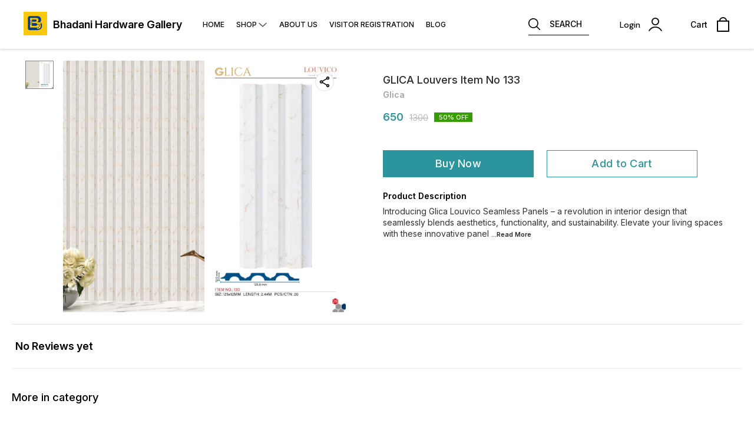

--- FILE ---
content_type: text/html; charset=utf-8
request_url: https://www.buynsupply.in/product/30669705/GLICA-Louvers-Item-No-133
body_size: 17875
content:
<!DOCTYPE html><html lang="en"><head><meta charSet="utf-8"/><link rel="preconnect" href="https://fonts.googleapis.com"/><link rel="preconnect" href="https://fonts.gstatic.com" crossorigin="anonymous"/><link rel="stylesheet" href="https://fonts.googleapis.com/css2?family=DM+Sans:ital,opsz,wght@0,9..40,100..1000;1,9..40,100..1000&amp;display=swap"/><style>
  body {
  font-family: Inter;
  letter-spacing: ;

  h1,h2,h3,h4,h5,h6{
    &amp;:not(.removeGlobalOverride){
      font-family: Inter;
      letter-spacing: ;
      }
  }

  p {
    font-family: Inter;
    letter-spacing: ;
  }

  

  ;

  
  
  
  
}
</style><title>Buy GLICA Louvers Item No 133 online at best price | Bhadani Hardware Gallery</title><meta name="viewport" content="width=device-width, initial-scale=1.0, maximum-scale=1.0, user-scalable=no"/><meta name="description" content="Buy GLICA Louvers Item No 133 online at the best price in India on buynsupply"/><meta name="keywords" content=""/><meta property="og:title" content="Buy GLICA Louvers Item No 133 online at best price | Bhadani Hardware Gallery"/><meta property="og:description" content="Buy GLICA Louvers Item No 133 online at the best price in India on buynsupply"/><meta property="og:image" content="https://cdn.dotpe.in/longtail/item_thumbnails/5191841/6anjEFyS.webp"/><meta property="og:image:width" content="300"/><meta property="og:image:height" content="300"/><meta name="twitter:title" content="Buy GLICA Louvers Item No 133 online at best price | Bhadani Hardware Gallery" id="twittertitle"/><meta name="twitter:description" content="Buy GLICA Louvers Item No 133 online at the best price in India on buynsupply" id="twitterdescription"/><meta name="twitter:image" content="https://cdn.dotpe.in/longtail/item_thumbnails/5191841/6anjEFyS.webp" id="twitterimage"/><meta name="twitter:card" content="summary"/><meta name="google-site-verification" content="LfGq0FMDYykATW-o-hHbC2RSuo4XwZD4JC6eauAkezE"/><script>(function(w,d,s,l,i){w[l]=w[l]||[];w[l].push({'gtm.start':
      new Date().getTime(),event:'gtm.js'});var f=d.getElementsByTagName(s)[0],
      j=d.createElement(s),dl=l!='dataLayer'?'&l='+l:'';j.async=true;j.src=
      'https://www.googletagmanager.com/gtm.js?id='+i+dl;f.parentNode.insertBefore(j,f);
      })(window,document,'script','dataLayer', "GTM-5XHGGPM")</script><link rel="canonical" href="https://www.buynsupply.in/product/30669705/GLICA-Louvers-Item-No-133"/><link rel="shortcut icon" type="image/png" href="https://cdn.dotpe.in/longtail/favicon/5191841/2fyhZFWp.png"/><link rel="manifest" href="/api/manifest?domain=buynsupply.in&amp;banner=Bhadani%20Hardware%20Gallery&amp;logo=https://cdn.dotpe.in/longtail/store-logo/5191841/NfSPvBOn.webp&amp;url=https://www.buynsupply.in"/><script async="" src="https://www.googletagmanager.com/gtag/js?id=G-GRJF8W0J55"></script><script>
                    window.dataLayer = window.dataLayer || [];
                    function gtag(){dataLayer.push(arguments);}
                    gtag('js', new Date());
                    gtag('config', 'G-GRJF8W0J55');
                  </script><script async="" src="https://www.googletagmanager.com/gtag/js?id=GTM-5XHGGPM"></script><script>
            (function(w,d,s,l,i){w[l]=w[l]||[];w[l].push({'gtm.start':
            new Date().getTime(),event:'gtm.js'});var f=d.getElementsByTagName(s)[0],
            j=d.createElement(s),dl=l!='dataLayer'?'&l='+l:'';j.async=true;j.src=
            '//www.googletagmanager.com/gtm.js?id='+i+dl;f.parentNode.insertBefore(j,f);
            })(window,document,'script','dataLayer','GTM-5XHGGPM');
          </script><script>
              window.dataLayer = window.dataLayer || [];
              function gtag(){dataLayer.push(arguments);}
              gtag('js', new Date());
              gtag('config', 'GTM-5XHGGPM');</script><script>
              var _paq = window._paq = window._paq || [];
              /* tracker methods like "setCustomDimension" should be called before "trackPageView" */
              _paq.push(['trackPageView']);
              _paq.push(['enableLinkTracking']);
              (function() {
                var u="//matomo.dotshowroom.in/";
                _paq.push(['setTrackerUrl', u+'matomo.php']);
                _paq.push(['setSiteId', 109780]);
                var d=document, g=d.createElement('script'), s=d.getElementsByTagName('script')[0];
                g.async=true; g.src=u+'matomo.js'; s.parentNode.insertBefore(g,s);
              })();
            </script><meta name="next-head-count" content="25"/><meta http-equiv="cache-control" content="no-cache"/><meta http-equiv="expires" content="0"/><meta http-equiv="pragma" content="no-cache"/><script async="" src="https://www.googletagmanager.com/gtag/js?id=UA-162063356-1"></script><script>window.dataLayer = window.dataLayer || [];
                      function gtag(){dataLayer.push(arguments);}
                      gtag('js', new Date());

                      gtag('config', 'UA-162063356-1');</script><script>
             if ('serviceWorker' in navigator) {
              window.addEventListener('load', () => {
                navigator.serviceWorker.register('/worker.js')
                  .then(registration => {
                    console.log('Service Worker registration successful with scope:', registration.scope);
                    if ('sync' in registration) {
                      registration.sync.register('sync-message')
                        .then(() => {
                          console.log('Background Sync registered successfully.');
                        })
                        .catch(err => {
                          console.error('Failed to register Background Sync:', err);
                          if (err.name === 'UnknownError') {
                            console.warn('Background Sync is disabled.');
                          }
                        });
                    } else {
                      console.warn('Background Sync is not supported by this browser.');
                    }
                  })
                  .catch(err => {
                    console.error('Service Worker registration failed:', err);
                  });
              });
            } else {
              console.warn('Service Worker is not supported by this browser.');
            }
            </script><script>
              
              (function(h,o,t,j,a,r){
                  h.hj=h.hj||function(){(h.hj.q=h.hj.q||[]).push(arguments)};
                  h._hjSettings={hjid:2343601,hjsv:6};
                  a=o.getElementsByTagName('head')[0];
                  r=o.createElement('script');r.async=1;
                  r.src=t+h._hjSettings.hjid+j+h._hjSettings.hjsv;
                  a.appendChild(r);
              })(window,document,'https://static.hotjar.com/c/hotjar-','.js?sv=');
              </script><meta property="ENV" content="PROD"/><script async="" src="https://www.googletagmanager.com/gtag/js"></script><link rel="preload" href="https://cdn.dotpe.in/ds_assets/08ff458e68a0dc3e852626660e53d0f1146ecbe4/_next/static/css/408ae450f1c1f477.css" as="style"/><link rel="stylesheet" href="https://cdn.dotpe.in/ds_assets/08ff458e68a0dc3e852626660e53d0f1146ecbe4/_next/static/css/408ae450f1c1f477.css" data-n-g=""/><link rel="preload" href="https://cdn.dotpe.in/ds_assets/08ff458e68a0dc3e852626660e53d0f1146ecbe4/_next/static/css/b5a69178ad416084.css" as="style"/><link rel="stylesheet" href="https://cdn.dotpe.in/ds_assets/08ff458e68a0dc3e852626660e53d0f1146ecbe4/_next/static/css/b5a69178ad416084.css" data-n-p=""/><noscript data-n-css=""></noscript><script defer="" nomodule="" src="https://cdn.dotpe.in/ds_assets/08ff458e68a0dc3e852626660e53d0f1146ecbe4/_next/static/chunks/polyfills-c67a75d1b6f99dc8.js"></script><script defer="" src="https://cdn.dotpe.in/ds_assets/08ff458e68a0dc3e852626660e53d0f1146ecbe4/_next/static/chunks/6863.2c356038e806b499.js"></script><script defer="" src="https://cdn.dotpe.in/ds_assets/08ff458e68a0dc3e852626660e53d0f1146ecbe4/_next/static/chunks/7101.7e916f9f4050021c.js"></script><script defer="" src="https://cdn.dotpe.in/ds_assets/08ff458e68a0dc3e852626660e53d0f1146ecbe4/_next/static/chunks/5442.59682d0b60f719b8.js"></script><script src="https://cdn.dotpe.in/ds_assets/08ff458e68a0dc3e852626660e53d0f1146ecbe4/_next/static/chunks/webpack-c20c972811ac3859.js" defer=""></script><script src="https://cdn.dotpe.in/ds_assets/08ff458e68a0dc3e852626660e53d0f1146ecbe4/_next/static/chunks/framework-0db124c142ac4a8f.js" defer=""></script><script src="https://cdn.dotpe.in/ds_assets/08ff458e68a0dc3e852626660e53d0f1146ecbe4/_next/static/chunks/main-5a58596fee4b7dbb.js" defer=""></script><script src="https://cdn.dotpe.in/ds_assets/08ff458e68a0dc3e852626660e53d0f1146ecbe4/_next/static/chunks/pages/_app-d9979b6b6ebb7f98.js" defer=""></script><script src="https://cdn.dotpe.in/ds_assets/08ff458e68a0dc3e852626660e53d0f1146ecbe4/_next/static/chunks/8388-f1cceb8a29bc8583.js" defer=""></script><script src="https://cdn.dotpe.in/ds_assets/08ff458e68a0dc3e852626660e53d0f1146ecbe4/_next/static/chunks/1562-58eac31cef6d7fde.js" defer=""></script><script src="https://cdn.dotpe.in/ds_assets/08ff458e68a0dc3e852626660e53d0f1146ecbe4/_next/static/chunks/5675-ad6f24bee375c8fd.js" defer=""></script><script src="https://cdn.dotpe.in/ds_assets/08ff458e68a0dc3e852626660e53d0f1146ecbe4/_next/static/chunks/5843-cdd9c6efdfb0e86e.js" defer=""></script><script src="https://cdn.dotpe.in/ds_assets/08ff458e68a0dc3e852626660e53d0f1146ecbe4/_next/static/chunks/7856-ddcce7fab292c7a9.js" defer=""></script><script src="https://cdn.dotpe.in/ds_assets/08ff458e68a0dc3e852626660e53d0f1146ecbe4/_next/static/chunks/9228-3e42b637afdf3f9b.js" defer=""></script><script src="https://cdn.dotpe.in/ds_assets/08ff458e68a0dc3e852626660e53d0f1146ecbe4/_next/static/chunks/4429-fc0d7f318cda38ef.js" defer=""></script><script src="https://cdn.dotpe.in/ds_assets/08ff458e68a0dc3e852626660e53d0f1146ecbe4/_next/static/chunks/437-2a9a389ca2cb147b.js" defer=""></script><script src="https://cdn.dotpe.in/ds_assets/08ff458e68a0dc3e852626660e53d0f1146ecbe4/_next/static/chunks/5914-6658cccc831b720c.js" defer=""></script><script src="https://cdn.dotpe.in/ds_assets/08ff458e68a0dc3e852626660e53d0f1146ecbe4/_next/static/chunks/2878-91f5a0a94dc14902.js" defer=""></script><script src="https://cdn.dotpe.in/ds_assets/08ff458e68a0dc3e852626660e53d0f1146ecbe4/_next/static/chunks/1247-e8baad97fa2b738c.js" defer=""></script><script src="https://cdn.dotpe.in/ds_assets/08ff458e68a0dc3e852626660e53d0f1146ecbe4/_next/static/chunks/1033-b2fed7a70cc36e3b.js" defer=""></script><script src="https://cdn.dotpe.in/ds_assets/08ff458e68a0dc3e852626660e53d0f1146ecbe4/_next/static/chunks/1399-2bf1442bc7668389.js" defer=""></script><script src="https://cdn.dotpe.in/ds_assets/08ff458e68a0dc3e852626660e53d0f1146ecbe4/_next/static/chunks/3978-a9f5c768527cca34.js" defer=""></script><script src="https://cdn.dotpe.in/ds_assets/08ff458e68a0dc3e852626660e53d0f1146ecbe4/_next/static/chunks/2682-d1bf320bb6ac78d2.js" defer=""></script><script src="https://cdn.dotpe.in/ds_assets/08ff458e68a0dc3e852626660e53d0f1146ecbe4/_next/static/chunks/526-4f222edf440e4c92.js" defer=""></script><script src="https://cdn.dotpe.in/ds_assets/08ff458e68a0dc3e852626660e53d0f1146ecbe4/_next/static/chunks/8557-fe6be1b104210cf2.js" defer=""></script><script src="https://cdn.dotpe.in/ds_assets/08ff458e68a0dc3e852626660e53d0f1146ecbe4/_next/static/chunks/9719-6db01feca19e9e87.js" defer=""></script><script src="https://cdn.dotpe.in/ds_assets/08ff458e68a0dc3e852626660e53d0f1146ecbe4/_next/static/chunks/1788-6ea0aacd2c866d67.js" defer=""></script><script src="https://cdn.dotpe.in/ds_assets/08ff458e68a0dc3e852626660e53d0f1146ecbe4/_next/static/chunks/6499-86b31235844bfe87.js" defer=""></script><script src="https://cdn.dotpe.in/ds_assets/08ff458e68a0dc3e852626660e53d0f1146ecbe4/_next/static/chunks/2287-d42dd5813523b530.js" defer=""></script><script src="https://cdn.dotpe.in/ds_assets/08ff458e68a0dc3e852626660e53d0f1146ecbe4/_next/static/chunks/1868-eb7400bd4a0941ff.js" defer=""></script><script src="https://cdn.dotpe.in/ds_assets/08ff458e68a0dc3e852626660e53d0f1146ecbe4/_next/static/chunks/4505-520e17bfe0eba822.js" defer=""></script><script src="https://cdn.dotpe.in/ds_assets/08ff458e68a0dc3e852626660e53d0f1146ecbe4/_next/static/chunks/2755-c32d6553de9581e2.js" defer=""></script><script src="https://cdn.dotpe.in/ds_assets/08ff458e68a0dc3e852626660e53d0f1146ecbe4/_next/static/chunks/9748-ee2adeb2485cc0c8.js" defer=""></script><script src="https://cdn.dotpe.in/ds_assets/08ff458e68a0dc3e852626660e53d0f1146ecbe4/_next/static/chunks/pages/product/%5Bpid%5D/%5Bpname%5D-46d22af9b5816794.js" defer=""></script><script src="https://cdn.dotpe.in/ds_assets/08ff458e68a0dc3e852626660e53d0f1146ecbe4/_next/static/08ff458e68a0dc3e852626660e53d0f1146ecbe4/_buildManifest.js" defer=""></script><script src="https://cdn.dotpe.in/ds_assets/08ff458e68a0dc3e852626660e53d0f1146ecbe4/_next/static/08ff458e68a0dc3e852626660e53d0f1146ecbe4/_ssgManifest.js" defer=""></script><style id="__jsx-undefined">:root{
  --theme: dark;
  --screens-lg: 768px;
  --spacing-0: 0;
  --spacing-2: 0.125rem;
  --spacing-4: 0.25rem;
  --spacing-8: 0.5rem;
  --spacing-12: 0.75rem;
  --spacing-16: 1rem;
  --spacing-20: 1.25rem;
  --spacing-24: 1.5rem;
  --spacing-32: 2rem;
  --spacing-40: 2.5rem;
  --spacing-48: 3rem;
  --spacing-56: 3.5rem;
  --spacing-64: 4rem;
  --spacing-80: 5rem;
  /* Spacing */
  /* Color palette */
  --color-primary: #111111;
  --color-primary-main: #111111;
  --color-primary-hover: #181818;
  --color-primary-active: #080808;
  --color-primary-disabled: #525252;
  --color-primary-bgLight: #EEEEEE;
  --color-accent: #132892;
  --color-accent-main: #132892;
  --color-accent-hover: #1E3AB6;
  --color-accent-active: #0B1A79;
  --color-accent-disabled: #3D6AFD;
  --color-accent-bgLight: #B1C9FE;
  --color-success: #3A6F09;
  --color-success-main: #3A6F09;
  --color-success-hover: #4E8A0E;
  --color-success-active: #2B5C05;
  --color-success-disabled: #7FC11D;
  --color-success-bgLight: #E1F8A4;
  --color-warning: #B79419;
  --color-warning-main: #B79419;
  --color-warning-hover: #DBB524;
  --color-warning-active: #93730F;
  --color-warning-disabled: #FFE565;
  --color-warning-bgLight: #FFF4AD;
  --color-danger: #B7161A;
  --color-danger-main: #B7161A;
  --color-danger-hover: #DB2B20;
  --color-danger-active: #930E1C;
  --color-danger-disabled: #FF8261;
  --color-danger-bgLight: #FFCAAB;
  /* Shapes */
  --borderRadius-none: 0;
  --borderRadius-sm: 0.125rem;
  --borderRadius-md: 0.375rem;
  --borderRadius-lg: 0.5rem;
  --borderRadius-full: 100rem;
  /* Typography & Fonts */
  --typography-fontFamily: "";
  --typography-fontFamilyCode: "";
  --typography-fontFamilyTagline: "";
  --typography-fontFamilySystem: "";
  --typography-fontWeightSemiBold: 600;
  --typography-fontWeightExtraBold: 800;
  --typography-h1-fontFamily: "";
  --typography-h1-fontSize: clamp(2.625rem, 1.2857rem + 3.5714vw, 4rem);
  --typography-h1-fontWeight: 800;
  --typography-h1-lineHeight: 1.1142857142857143;
  --typography-h2-fontFamily: "";
  --typography-h2-fontSize: clamp(1.5rem, 0.9643rem + 1.4286vw, 2.25rem);
  --typography-h2-fontWeight: 800;
  --typography-h2-lineHeight: 1.2222222222222223;
  --typography-h2-color: #132F4C;
  --typography-h3-fontFamily: "";
  --typography-h3-fontSize: 2.25rem;
  --typography-h3-lineHeight: 1.2222222222222223;
  --typography-h3-letterSpacing: 0.2;
  --typography-h3-fontWeight: 400;
  --typography-h3-scrollMarginTop: calc(var(--MuiDocs-header-height) + 32px);
  --typography-h4-fontFamily: "";
  --typography-h4-fontSize: 1.75rem;
  --typography-h4-lineHeight: 1.5;
  --typography-h4-letterSpacing: 0.2;
  --typography-h4-fontWeight: 400;
  --typography-h4-scrollMarginTop: calc(var(--MuiDocs-header-height) + 32px);
  --typography-h5-fontFamily: "";
  --typography-h5-fontSize: 1.5rem;
  --typography-h5-lineHeight: 1.5;
  --typography-h5-letterSpacing: 0.1;
  --typography-h5-color: #007FFF;
  --typography-h5-fontWeight: 400;
  --typography-h5-scrollMarginTop: calc(var(--MuiDocs-header-height) + 32px);
  --typography-h6-fontSize: 1.25rem;
  --typography-h6-lineHeight: 1.5;
  --typography-h6-fontFamily: "";
  --typography-h6-fontWeight: 500;
  --typography-h6-scrollMarginTop: calc(var(--MuiDocs-header-height) + 32px);
  --typography-button-textTransform: initial;
  --typography-button-fontWeight: 700;
  --typography-button-letterSpacing: "";
  --typography-button-fontFamily: "";
  --typography-button-fontSize: 0.875rem;
  --typography-button-lineHeight: 1.75;
  --typography-button-scrollMarginTop: calc(var(--MuiDocs-header-height) + 32px);
  --typography-subtitle1-fontSize: 1.125rem;
  --typography-subtitle1-lineHeight: 1.3333333333333333;
  --typography-subtitle1-letterSpacing: "";
  --typography-subtitle1-fontWeight: 500;
  --typography-subtitle1-fontFamily: "";
  --typography-subtitle1-scrollMarginTop: calc(var(--MuiDocs-header-height) + 32px);
  --typography-body1-fontSize: 1rem;
  --typography-body1-lineHeight: 1.5;
  --typography-body1-letterSpacing: "";
  --typography-body1-fontFamily: "";
  --typography-body1-fontWeight: 400;
  --typography-body1-scrollMarginTop: calc(var(--MuiDocs-header-height) + 32px);
  --typography-body2-fontSize: 0.875rem;
  --typography-body2-lineHeight: 1.5;
  --typography-body2-letterSpacing: "";
  --typography-body2-fontFamily: "";
  --typography-body2-fontWeight: 400;
  --typography-body2-scrollMarginTop: calc(var(--MuiDocs-header-height) + 32px);
  --typography-caption-display: inline-block;
  --typography-caption-fontSize: 0.75rem;
  --typography-caption-lineHeight: 1.5;
  --typography-caption-letterSpacing: "";
  --typography-caption-fontWeight: 700;
  --typography-caption-fontFamily: "";
  --typography-caption-scrollMarginTop: calc(var(--MuiDocs-header-height) + 32px);
  --typography-allVariants-scrollMarginTop: calc(var(--MuiDocs-header-height) + 32px);
  --typography-htmlFontSize: 16;
  --typography-fontSize: 14;
  --typography-fontWeightLight: 300;
  --typography-fontWeightRegular: 400;
  --typography-fontWeightMedium: 500;
  --typography-fontWeightBold: 700;
  --typography-subtitle2-fontFamily: "";
  --typography-subtitle2-fontWeight: 500;
  --typography-subtitle2-fontSize: 0.875rem;
  --typography-subtitle2-lineHeight: 1.57;
  --typography-subtitle2-scrollMarginTop: calc(var(--MuiDocs-header-height) + 32px);
  --typography-overline-fontFamily: "";
  --typography-overline-fontWeight: 400;
  --typography-overline-fontSize: 0.75rem;
  --typography-overline-lineHeight: 2.66;
  --typography-overline-textTransform: uppercase;
  --typography-overline-scrollMarginTop: calc(var(--MuiDocs-header-height) + 32px);
  --shadows-0: none;
  --shadows-1: 0 0.0625rem 0.1875rem rgba(0,0,0,0.12), 0 0.0625rem 0.125rem rgba(0,0,0,0.24);
  --shadows-2: 0 0.125rem 0.25rem rgba(0,0,0,0.14), 0 0.125rem 0.1875rem rgba(0,0,0,0.22);
  --shadows-3: 0 0.1875rem 0.3125rem rgba(0,0,0,0.16), 0 0.1875rem 0.25rem rgba(0,0,0,0.20);
  --shadows-4: 0 0.25rem 0.375rem rgba(0,0,0,0.18), 0 0.25rem 0.3125rem rgba(0,0,0,0.18);
  --shadows-5: 0 0.3125rem 0.4375rem rgba(0,0,0,0.20), 0 0.3125rem 0.375rem rgba(0,0,0,0.16);
  --shadows-6: 0 0.375rem 0.5rem rgba(0,0,0,0.22), 0 0.375rem 0.4375rem rgba(0,0,0,0.14);
  --shadows-7: 0 0.4375rem 0.5625rem rgba(0,0,0,0.24), 0 0.4375rem 0.5rem rgba(0,0,0,0.12);
  --shadows-8: 0 0.5rem 0.625rem rgba(0,0,0,0.26), 0 0.5rem 0.5625rem rgba(0,0,0,0.10);
  --shadows-appBar: 0 0.1875rem 0.3125rem rgba(0,0,0,0.16), 0 0.1875rem 0.25rem rgba(0,0,0,0.20);
  --shadows-fab: 0 0.3125rem 0.4375rem rgba(0,0,0,0.20), 0 0.3125rem 0.375rem rgba(0,0,0,0.16);
  /* Animations timings */
  --transition-easing-easeInOut: cubic-bezier(0.4, 0, 0.2, 1);
  --transition-easing-easeOut: cubic-bezier(0.0, 0, 0.2, 1);
  --transition-easing-easeIn: cubic-bezier(0.4, 0, 1, 1);
  --transition-easing-sharp: cubic-bezier(0.4, 0, 0.6, 1);
  --transition-duration-s: 100;
  --transition-duration-m: 250;
  --transition-duration-l: 500;
  --zIndex-mobileStepper: 1000;
  --zIndex-fab: 1050;
  --zIndex-appBar: 1100;
  --zIndex-drawer: 1200;
  --zIndex-modal: 1300;
  --zIndex-snackbar: 1400;
  --zIndex-tooltip: 1500;
}</style><style data-styled="" data-styled-version="5.3.11">.iVwExn{top:5%;display:-webkit-box;display:-webkit-flex;display:-ms-flexbox;display:flex;-webkit-flex-direction:column;-ms-flex-direction:column;flex-direction:column;-webkit-box-pack:space-around;-webkit-justify-content:space-around;-ms-flex-pack:space-around;justify-content:space-around;width:22px;height:22px;background:transparent;border:none;cursor:pointer;padding:0;z-index:10;-webkit-flex:0 0 auto;-ms-flex:0 0 auto;flex:0 0 auto;}/*!sc*/
.iVwExn:focus{outline:none;}/*!sc*/
.iVwExn div{background:#000000;}/*!sc*/
.iVwExn div{width:100%;height:2px;border-radius:10px;-webkit-transition:all 0.3s linear;transition:all 0.3s linear;position:relative;-webkit-transform-origin:1px;-ms-transform-origin:1px;transform-origin:1px;}/*!sc*/
.iVwExn div:first-child{-webkit-transform:rotate(0);-ms-transform:rotate(0);transform:rotate(0);}/*!sc*/
.iVwExn div:nth-child(2){opacity:1;-webkit-transform:translateX(0);-ms-transform:translateX(0);transform:translateX(0);}/*!sc*/
.iVwExn div:nth-child(3){-webkit-transform:rotate(0);-ms-transform:rotate(0);transform:rotate(0);}/*!sc*/
data-styled.g9[id="StyledBurger-sc-52da0d30-0"]{content:"iVwExn,"}/*!sc*/
.dlFfqn{display:-webkit-box;display:-webkit-flex;display:-ms-flexbox;display:flex;-webkit-box-pack:justify;-webkit-justify-content:space-between;-ms-flex-pack:justify;justify-content:space-between;}/*!sc*/
@media screen and (max-width:768px){.dlFfqn{-webkit-flex-direction:column-reverse;-ms-flex-direction:column-reverse;flex-direction:column-reverse;height:90vh;}}/*!sc*/
data-styled.g177[id="ImageViewContainer-sc-bfe97ffc-0"]{content:"dlFfqn,"}/*!sc*/
.jRiRRM{display:-webkit-box;display:-webkit-flex;display:-ms-flexbox;display:flex;width:10vw;height:600px;-webkit-flex-wrap:wrap;-ms-flex-wrap:wrap;flex-wrap:wrap;-webkit-flex-direction:column;-ms-flex-direction:column;flex-direction:column;-webkit-align-items:flex-start;-webkit-box-align:flex-start;-ms-flex-align:flex-start;align-items:flex-start;}/*!sc*/
@media screen and (max-width:768px){.jRiRRM{-webkit-flex-wrap:nowrap;-ms-flex-wrap:nowrap;flex-wrap:nowrap;-webkit-flex-direction:row;-ms-flex-direction:row;flex-direction:row;height:auto;width:95vw;overflow:auto;padding-left:16px;padding-right:16px;}}/*!sc*/
data-styled.g178[id="ImageViewLeftSection-sc-bfe97ffc-1"]{content:"jRiRRM,"}/*!sc*/
.fRNosQ{display:-webkit-box;display:-webkit-flex;display:-ms-flexbox;display:flex;-webkit-align-items:center;-webkit-box-align:center;-ms-flex-align:center;align-items:center;-webkit-box-pack:center;-webkit-justify-content:center;-ms-flex-pack:center;justify-content:center;margin-right:100px;}/*!sc*/
@media screen and (max-width:768px){.fRNosQ{margin-right:0px;}}/*!sc*/
data-styled.g179[id="ImageViewRightSection-sc-bfe97ffc-2"]{content:"fRNosQ,"}/*!sc*/
.kBsmRY{width:100%;height:100%;object-fit:contain;}/*!sc*/
data-styled.g180[id="ImageViewRightSectionImage-sc-bfe97ffc-3"]{content:"kBsmRY,"}/*!sc*/
.czGpag{display:-webkit-box;display:-webkit-flex;display:-ms-flexbox;display:flex;-webkit-align-items:center;-webkit-box-align:center;-ms-flex-align:center;align-items:center;margin-right:20px;cursor:pointer;}/*!sc*/
@media screen and (max-width:768px){.czGpag{position:absolute;left:0;-webkit-transform:translateY(-50%);-ms-transform:translateY(-50%);transform:translateY(-50%);}}/*!sc*/
data-styled.g182[id="ImageViewRightSectionPrev-sc-bfe97ffc-5"]{content:"czGpag,"}/*!sc*/
.fRwfVf{display:-webkit-box;display:-webkit-flex;display:-ms-flexbox;display:flex;-webkit-align-items:center;-webkit-box-align:center;-ms-flex-align:center;align-items:center;margin-left:20px;cursor:pointer;}/*!sc*/
.fRwfVf > svg{-webkit-transform-box:fill-box;-ms-transform-box:fill-box;transform-box:fill-box;-webkit-transform-origin:center;-ms-transform-origin:center;transform-origin:center;-webkit-transform:rotate(180deg);-ms-transform:rotate(180deg);transform:rotate(180deg);}/*!sc*/
@media screen and (max-width:768px){.fRwfVf{position:absolute;right:0%;-webkit-transform:translateY(-50%);-ms-transform:translateY(-50%);transform:translateY(-50%);}}/*!sc*/
data-styled.g183[id="ImageViewRightSectionNext-sc-bfe97ffc-6"]{content:"fRwfVf,"}/*!sc*/
.gWeDaq{display:-webkit-box;display:-webkit-flex;display:-ms-flexbox;display:flex;cursor:pointer;}/*!sc*/
@media screen and (max-width:768px){.gWeDaq{margin-top:18px;margin-left:16px;}}/*!sc*/
data-styled.g184[id="CloseIcon-sc-bfe97ffc-7"]{content:"gWeDaq,"}/*!sc*/
</style></head><body><div id="__next"><noscript><iframe src="https://www.googletagmanager.com/ns.html?id=GTM-5XHGGPM" height="0" width="0" style="display:none;visibility:hidden"></iframe></noscript><div class="dd-showrom__layout"><div class="pre-pdp-page"><script type="application/ld+json">[{"@context":"https://schema.org/","@type":"Product","name":"GLICA Louvers Item No 133","description":"Introducing Glica Louvico Seamless Panels – a revolution in interior design that seamlessly blends aesthetics, functionality, and sustainability. Elevate your living spaces with these innovative panels, meticulously crafted to enhance the visual appeal of any room effortlessly.\n\nAvailable in a diverse range of aesthetic designs, Glica Louvico Seamless Panels offer you the freedom to express your unique style. From contemporary minimalism to timeless classics, these panels are designed to complement a variety of interior themes, ensuring that your space reflects your personal taste.\n\nInstallation is a breeze with Glica Louvico Seamless Panels, making them an ideal choice for DIY enthusiasts and professionals alike. Transform your space quickly and efficiently, and enjoy the satisfaction of a job well done. With a generous length of 8 feet, a width of 5 inches, and a thickness of 12mm, these panels provide a versatile canvas to bring your design vision to life.\n\nGlica Louvico Seamless Panels are not only visually stunning but also practical. Engineered with waterproof technology, these panels are perfect for areas prone to moisture, such as kitchens and bathrooms. The Eco-Friendly composition ensures that you contribute to a sustainable future, while the Non-Formaldehyde and Anti-moth properties prioritize your health and well-being.\n\nWhat sets Glica Louvico apart is its unbeatable value. Priced strategically, these panels allow you to save big while transforming your interiors into a masterpiece. Step up your design game without breaking the bank – Glica Louvico Seamless Panels are your ticket to affordable luxury.\n\nUpgrade your living spaces with Glica Louvico Seamless Panels – where style meets functionality, and sustainability is always in vogue. Redefine your interiors and make a statement that lasts with Glica Louvico.","image":"https://cdn.dotpe.in/longtail/store-items/5191841/2yx7YMr7.jpeg","url":"https://www.buynsupply.in/product/30669705/GLICA-Louvers-Item-No-133","brand":{"@type":"Brand","name":"Glica"},"offers":{"@type":"Offer","priceCurrency":"INR","price":650,"itemCondition":"https://schema.org/NewCondition","availability":"https://schema.org/InStock","priceValidUntil":"2026-11-29"}}]</script><script type="application/ld+json">[{"@context":"https://schema.org","@type":"BreadcrumbList","itemListElement":[{"@type":"ListItem","position":1,"name":"Home","item":"https://www.buynsupply.in"},{"@type":"ListItem","position":2,"name":"GLICA Louvers Item No 133"}]},{"@context":"https://schema.org","@type":"BreadcrumbList","itemListElement":[{"@type":"ListItem","position":1,"name":"Home","item":"https://www.buynsupply.in"},{"@type":"ListItem","position":2,"name":"Glica Decorative Louvers 8 Feet 5 Inches","item":"https://www.buynsupply.in/shop/Glica Decorative Louvers 8 Feet 5 Inches?cid=5984841"},{"@type":"ListItem","position":3,"name":"GLICA Louvers Item No 133"}]}]</script><div><header class="header11 collection-header search-comp" style="background:#FFFFFF;color:#000000"><div class="header11__component"><div class="visible-desktop-flex items-center" style="flex:1 1 auto"><span><div class="name-logo-container"><div style="margin:0;font-weight:inherit;font-size:inherit"><img class="store-logo pointer" src="https://cdn.dotpe.in/longtail/store-logo/5191841/NfSPvBOn.webp" alt="store logo"/></div><span class="store-name flex items-center pointer " title="Bhadani Hardware Gallery"><span> <!-- -->Bhadani Hardware Gallery</span></span></div></span><div></div></div><div class="visible-mobile-flex"><div><button aria-label="menu" class="StyledBurger-sc-52da0d30-0 iVwExn"><div></div><div></div><div></div></button></div></div><div style="flex:1"><section class="flex items-center justify-end icon-set visible-desktop-flex"><div class="search-comp pointer" style="border-bottom:0.4px solid #000000"><svg xmlns="http://www.w3.org/2000/svg" width="20" height="20" viewBox="0 0 24.295 24.295" class="mr3" color="#000000"><path d="M24.018 22.683l-5.929-5.929a10.24 10.24 0 10-1.336 1.336l5.929 5.929a.945.945 0 101.336-1.336zM1.889 10.226a8.336 8.336 0 118.336 8.336 8.346 8.346 0 01-8.336-8.336z" fill="#000000"></path></svg><span class="ttu">Search</span></div><div class="tw-cursor-pointer tw-pr-3"></div><div class="right-section-component flex" style="padding-right:24px;width:108px"><div class="relative login-component tw-select-none tw-font-dmSans"><div class="flex items-center"><p class="header-text">Login</p><svg xmlns="http://www.w3.org/2000/svg" width="23" height="23" viewBox="0 0 24.02 24.49"><g id="user-10" transform="translate(-23.819 -26.9)"><path id="Path_132898" data-name="Path 132898" d="M54.666,33.833a6.833,6.833,0,1,0-6.833,6.833A6.834,6.834,0,0,0,54.666,33.833Zm-11.883,0a5.05,5.05,0,1,1,5.05,5.05A5.046,5.046,0,0,1,42.782,33.833Z" transform="translate(-12.005)" stroke="#000" stroke-width="0.2" fill="#000000"></path><path id="Path_132899" data-name="Path 132899" d="M24.39,89.081a.838.838,0,0,0,.446.119.861.861,0,0,0,.772-.446,11.756,11.756,0,0,1,20.469,0,.892.892,0,0,0,1.545-.891,13.566,13.566,0,0,0-23.588,0A.893.893,0,0,0,24.39,89.081Z" transform="translate(0 -37.958)" stroke="#000" stroke-width="0.2" fill="#000000"></path></g></svg></div></div></div><div class="right-section-component flex"><p class="header-text">Cart</p><svg xmlns="http://www.w3.org/2000/svg" width="25" height="25" viewBox="0 0 16 18.963"><g id="shopping-bag-6" transform="translate(-40)"><path id="Path_132897" data-name="Path 132897" d="M55.259,4.444H53a5.037,5.037,0,0,0-10,0H40.741A.741.741,0,0,0,40,5.185V18.222a.741.741,0,0,0,.741.741H55.259A.741.741,0,0,0,56,18.222V5.185A.741.741,0,0,0,55.259,4.444ZM48,1.481a3.561,3.561,0,0,1,3.506,2.963H44.494A3.561,3.561,0,0,1,48,1.481Zm6.519,16H41.481V5.926H54.519Z" fill="#000000"></path></g></svg></div></section><div class="common-header-icons-mobile justify-end relative tw-flex tw-items-center visible-mobile-flex"><span class="flex relative"><span class="pointer pr10px mobile-icons"><span class="ml3 pl4px"><svg xmlns="http://www.w3.org/2000/svg" width="25" height="25" viewBox="0 0 24.295 24.295" color="#000000"><path d="M24.018 22.683l-5.929-5.929a10.24 10.24 0 10-1.336 1.336l5.929 5.929a.945.945 0 101.336-1.336zM1.889 10.226a8.336 8.336 0 118.336 8.336 8.346 8.346 0 01-8.336-8.336z" fill="#000000"></path></svg></span></span></span><span class="flex relative"><span class="pointer pr10px mobile-icons"><span class="ml3 pl4px"><svg id="whatsapp" xmlns="http://www.w3.org/2000/svg" width="25" height="25" viewBox="0 0 25 25"><path id="Path_50043" data-name="Path 50043" d="M21.375,3.593A12.648,12.648,0,0,0,12.547,0,12.409,12.409,0,0,0,1.767,18.581L0,25l6.6-1.721a13.086,13.086,0,0,0,5.954,1.507A12.406,12.406,0,0,0,21.359,3.633Z" transform="translate(0)" fill="#fff"></path><path id="Path_50044" data-name="Path 50044" d="M12.481,22.575h-.023a10.5,10.5,0,0,1-5.641-1.66L2.911,21.93l1.047-3.8-.249-.391A10.28,10.28,0,0,1,2.13,12.263C2.13,3.1,13.323-1.477,19.8,5A10.305,10.305,0,0,1,12.481,22.575Z" transform="translate(0.089 0.082)" fill="#4caf50"></path><path id="Path_50045" data-name="Path 50045" d="M17.987,14.638l-.009.078c-.314-.156-1.841-.9-2.125-1.006-.639-.236-.458-.037-1.684,1.367-.182.2-.364.219-.673.078a8.454,8.454,0,0,1-2.5-1.547,9.451,9.451,0,0,1-1.729-2.156c-.305-.527.333-.6.915-1.7a.573.573,0,0,0-.026-.546c-.078-.156-.7-1.688-.96-2.3s-.507-.531-.7-.531a1.55,1.55,0,0,0-1.425.358c-1.681,1.848-1.257,3.754.181,5.781,2.827,3.7,4.333,4.381,7.087,5.327a4.31,4.31,0,0,0,1.958.126,3.206,3.206,0,0,0,2.1-1.485A2.578,2.578,0,0,0,18.581,15c-.077-.141-.281-.219-.594-.359Z" transform="translate(0.249 0.265)" fill="#fff"></path></svg></span></span></span><span class="flex relative"><span class="pointer pr10px mobile-icons"><span class="ml3 pl4px"><svg xmlns="http://www.w3.org/2000/svg" width="25" height="25" viewBox="0 0 25.109 22"><g id="shopping-cart" transform="translate(0 -31.001)"><circle id="Ellipse_5152" data-name="Ellipse 5152" cx="2" cy="2" r="2" transform="translate(8.769 49.001)" fill="#000000"></circle><circle id="Ellipse_5153" data-name="Ellipse 5153" cx="2" cy="2" r="2" transform="translate(16.769 49.001)" fill="#000000"></circle><path id="Path_229354" data-name="Path 229354" d="M.736,32.5H3.8L7.355,45.174l-.279.568A2.248,2.248,0,0,0,9.05,49H21.431a.75.75,0,0,0,0-1.5H9.05a.749.749,0,0,1-.658-1.085L8.6,46H21.431a.738.738,0,0,0,.708-.544l2.942-10.5a.764.764,0,0,0-.12-.658.733.733,0,0,0-.588-.3H5.754l-.688-2.455A.738.738,0,0,0,4.358,31H.736a.75.75,0,0,0,0,1.5Z" transform="translate(0 0)" fill="#000000"></path></g></svg></span></span></span></div></div></div><style data-emotion="css a3xyjy">.css-a3xyjy{z-index:1200;}</style></header><main class="pdp__main"><article class="pdp__main--content"></article><div class="suggestion__box tw-gap-[20px]"></div></main><footer class="Footer3"><div class="Footer3__top-section" style="max-width:100%;padding:0"><div class="Footer3__section tc footer-shop-desc"><div class="tw-mb-5 tw-flex tw-flex-col tw-items-center tw-gap-5"><h2 class="tw-m-0"></h2></div></div><hr class="mobile-hr"/><div class="Footer3__section flex justify-evenly center w-80"><div class="store-information mt-13"><div><h4>Visit our store</h4><p class="address-text fw4 f6">Bhadani Niwas, R Road, Bistupur, Jamshedpur, Jamshedpur, Jharkhand, 831001</p></div><div><div class="store-information__subsection justify-start-ns justify-center" style="margin-top:40px"><span><img alt="mail" src="https://cdn.dotpe.in/kiranaStatic/icons/mail.png"/></span><a href="mailto:bhadanihardwaregallery@gmail.com" class="address-text fw4 f6">bhadanihardwaregallery@gmail.com</a></div><div class="store-information__subsection justify-start-ns justify-center" style="margin-top:10px"><span class="flex"><img alt="phone" src="https://cdn.dotpe.in/kiranaStatic/icons/ringingtelephone.png"/></span><a href="tel:8340161264" class="address-text fw4 f6">8340161264</a></div></div></div></div></div><div class="Footer3__bottom-section flex flex-column items-center"><div style="display:none" class="payment-methods mt3 flex items-center"></div><p class="footer__bottom-text">Copyright <!-- -->2025<!-- -->. <!-- -->Powered<!-- --> by  <a href="https://download.digitalshowroom.app/download-cfe" target="_blank" class="underline copyright-text-grey-color tw-cursor-pointer" rel="website app link noreferrer" style="text-transform:uppercase">Digital Showroom <!-- -->APP</a></p></div></footer></div><div style="display:none;animation-duration:300ms;-webkit-animation-duration:300ms" class="rodal rodal-fade-leave bottom-modalVvariantSelectedListModal" tabindex="-1"><div class="rodal-mask"></div><div style="width:100%;min-height:autopx;animation-duration:300ms;-webkit-animation-duration:300ms;padding-left:0;padding-right:0" class="rodal-dialog rodal-slideUp-leave"><span class="closeicon pointer"><img loading="lazy" src="https://cdn.dotpe.in/longtail/themes/8073865/9sE359Sh.webp" alt="cancel"/></span><section class="title">Choose Item to remove</section><div class="item-list"></div></div></div><div style="display:none;animation-duration:300ms;-webkit-animation-duration:300ms" class="rodal rodal-fade-leave bottom-modal imageDescriptionModal" tabindex="-1"><div class="rodal-mask"></div><div style="width:100%;min-height:100vhpx;animation-duration:300ms;-webkit-animation-duration:300ms" class="rodal-dialog rodal-slideUp-leave"><div class="ImageViewContainer-sc-bfe97ffc-0 dlFfqn"><div class="ImageViewLeftSection-sc-bfe97ffc-1 jRiRRM"></div><div class="ImageViewRightSection-sc-bfe97ffc-2 fRNosQ"><div class="ImageViewRightSectionPrev-sc-bfe97ffc-5 czGpag tw-z-10"><svg width="24" height="24" viewBox="0 0 24 24" fill="none" xmlns="http://www.w3.org/2000/svg"><circle cx="12" cy="12" r="12" fill="white" fill-opacity="0.8"></circle><path d="M14 16L10 12L14 8" stroke="#555555" stroke-linecap="round" stroke-linejoin="round"></path></svg></div><div class="relative tw-flex tw-items-center tw-justify-center  tw-overflow-hidden " style="width:100vw;border-style:none;border-width:0.6px;border-color:#858585;aspect-ratio:1;background-color:#FFFFFF"><div class="react-transform-wrapper transform-component-module_wrapper__7HFJe "><div class="react-transform-component transform-component-module_content__uCDPE "><div style="display:flex;justify-content:center;align-items:center;width:100vw;height:360px;pointer-events:auto"><img style="pointer-events:auto;user-select:none" class="ImageViewRightSectionImage-sc-bfe97ffc-3 kBsmRY"/></div></div></div></div><div class="ImageViewRightSectionNext-sc-bfe97ffc-6 fRwfVf"><svg width="24" height="24" viewBox="0 0 24 24" fill="none" xmlns="http://www.w3.org/2000/svg"><circle cx="12" cy="12" r="12" fill="white" fill-opacity="0.8"></circle><path d="M14 16L10 12L14 8" stroke="#555555" stroke-linecap="round" stroke-linejoin="round"></path></svg></div></div><div class="CloseIcon-sc-bfe97ffc-7 gWeDaq"><svg width="12" height="12" viewBox="0 0 12 12" fill="none" xmlns="http://www.w3.org/2000/svg"><path d="M11.8346 1.34102L10.6596 0.166016L6.0013 4.82435L1.34297 0.166016L0.167969 1.34102L4.8263 5.99935L0.167969 10.6577L1.34297 11.8327L6.0013 7.17435L10.6596 11.8327L11.8346 10.6577L7.1763 5.99935L11.8346 1.34102Z" fill="#B9B9B9"></path></svg></div></div></div></div><div style="display:none;animation-duration:300ms;-webkit-animation-duration:300ms" class="rodal rodal-fade-leave bottom-modal" tabindex="-1"><div class="rodal-mask"></div><div style="width:100%;min-height:300px;animation-duration:300ms;-webkit-animation-duration:300ms;padding:0;max-width:672px;max-height:600px;height:100%;overflow-y:auto" class="rodal-dialog rodal-slideUp-leave"><div class="emiModal"><div class="emiSelection"><div class="emiSelection__header"></div><div class="emiSelection__body"><div class="center emiSelection__body--inner"><div class="accordion"></div></div></div></div></div></div></div><div style="display:none;animation-duration:300ms;-webkit-animation-duration:300ms" class="rodal rodal-fade-leave bottom-modal" tabindex="-1"><div class="rodal-mask"></div><div style="width:100%;min-height:300px;animation-duration:300ms;-webkit-animation-duration:300ms;padding:0;max-width:672px;max-height:600px;height:100%;overflow-y:auto" class="rodal-dialog rodal-slideUp-leave"><div class="bankOfferModal"><div class="bankOfferModal__header"><p>Bank Offer</p></div><div class="bankOfferModal__body"></div></div></div></div><div class="Toastify"></div></div></div></div><script id="__NEXT_DATA__" type="application/json">{"props":{"pageProps":{"product":{"id":30669705,"store_id":5191841,"name":"GLICA Louvers Item No 133","price":1300,"category":{"id":5984841,"name":"Glica Decorative Louvers 8 Feet 5 Inches","master_sub_category":0,"image_url":"https://cdn.dotpe.in/longtail/store-items/5191841/yS7zrcva.jpeg","active_products":0,"selected_products":0,"full_category":false,"products_config":null,"is_demo":0,"show_items":false},"image_url":"https://cdn.dotpe.in/longtail/store-items/5191841/2yx7YMr7.jpeg","thumbnail_url":"https://cdn.dotpe.in/longtail/item_thumbnails/5191841/6anjEFyS.webp","images":[{"image_id":33788047,"image_url":"https://cdn.dotpe.in/longtail/store-items/5191841/2yx7YMr7.jpeg","thumbnail_url":"https://cdn.dotpe.in/longtail/item_thumbnails/5191841/6anjEFyS.webp","media_type":1,"status":1,"compressed_images":null,"alt_text":"GLICA Louvers Item No 133 - 1"}],"available":1,"description":"Introducing Glica Louvico Seamless Panels – a revolution in interior design that seamlessly blends aesthetics, functionality, and sustainability. Elevate your living spaces with these innovative panels, meticulously crafted to enhance the visual appeal of any room effortlessly.\n\nAvailable in a diverse range of aesthetic designs, Glica Louvico Seamless Panels offer you the freedom to express your unique style. From contemporary minimalism to timeless classics, these panels are designed to complement a variety of interior themes, ensuring that your space reflects your personal taste.\n\nInstallation is a breeze with Glica Louvico Seamless Panels, making them an ideal choice for DIY enthusiasts and professionals alike. Transform your space quickly and efficiently, and enjoy the satisfaction of a job well done. With a generous length of 8 feet, a width of 5 inches, and a thickness of 12mm, these panels provide a versatile canvas to bring your design vision to life.\n\nGlica Louvico Seamless Panels are not only visually stunning but also practical. Engineered with waterproof technology, these panels are perfect for areas prone to moisture, such as kitchens and bathrooms. The Eco-Friendly composition ensures that you contribute to a sustainable future, while the Non-Formaldehyde and Anti-moth properties prioritize your health and well-being.\n\nWhat sets Glica Louvico apart is its unbeatable value. Priced strategically, these panels allow you to save big while transforming your interiors into a masterpiece. Step up your design game without breaking the bank – Glica Louvico Seamless Panels are your ticket to affordable luxury.\n\nUpgrade your living spaces with Glica Louvico Seamless Panels – where style meets functionality, and sustainability is always in vogue. Redefine your interiors and make a statement that lasts with Glica Louvico.","description_detail":null,"auto_description":0,"discounted_price":650,"has_images":1,"variants":[],"variants_count":0,"tags":[],"low_quantity":0,"available_quantity":0,"order_limit":0,"managed_inventory":0,"master_item_id":0,"is_active":1,"notify_me_item_count":0,"collections":[{"id":19347,"store_id":5191841,"name":"Wall Panels \u0026 Louver","image_url":"https://cdn.dotpe.in/longtail/collection/compressed/5191841/ZgqDFcDE.webp","thumbnail_url":"https://cdn.dotpe.in/longtail/collection/compressed/5191841/ZgqDFcDE.webp","status":"A","rank":5}],"tax":null,"store_item_review_rating":{"store_id":5191841,"total_page":0,"reviews_count":0,"ratings_count":0,"review_rating_exist":false,"order_id":0,"review_rating":[{"id":0,"full_name":"","user_id":0,"phone":"","email":"","verified_buyer":false,"review":"","rating":0,"reply":"","status":0,"review_seen":false,"review_date":"","reply_date":"","is_media_avaialble":0,"store_item_review_media":null,"item_id":0,"item_name":"","item_url":"","image_url":"","category_name":"","avg_rating":0}]},"brand_name":"Glica","sku_id":"","barcode":"","attributes":null,"item_option_variants":[],"b2b_pricing_info":{"price_range":"","minimum_order_quantity":1},"link":"https://www.buynsupply.in/product/30669705/GLICA-Louvers-Item-No-133","slug_config":{"url":"","is_redirected":true},"product_personalization":null,"item_schedule":null,"options_show_type":{},"promo_offer":null,"item_whislisted":false,"is_demo":0,"custom_seo":{"store_id":5191841,"keywords":null,"location":{"id":0,"criteria_id":"","name":"","target_type":"","canonical_name":""},"title":{"is_custom":false,"value":"Buy GLICA Louvers Item No 133 online at best price | Bhadani Hardware Gallery"},"description":"Buy GLICA Louvers Item No 133 online at the best price in India on buynsupply","og_title":{"is_custom":false,"value":"Buy GLICA Louvers Item No 133 online at best price | Bhadani Hardware Gallery"},"og_description":"Buy GLICA Louvers Item No 133 online at the best price in India on buynsupply","type":"item","type_id":"30669705","preview_url":"","seo_recommendations":{"seo":1}},"show_pop_up":false,"subscription_type":"","redirect_url":"","action":""},"catalogCategories":[],"isCustomDomain":true,"catalogTags":[],"collections":[],"advCustomSeoDetails":{"store_id":5191841,"keywords":null,"location":{"id":0,"criteria_id":"","name":"","target_type":"","canonical_name":""},"title":{"is_custom":false,"value":"Buy GLICA Louvers Item No 133 online at best price | Bhadani Hardware Gallery"},"description":"Buy GLICA Louvers Item No 133 online at the best price in India on buynsupply","og_title":{"is_custom":false,"value":"Buy GLICA Louvers Item No 133 online at best price | Bhadani Hardware Gallery"},"og_description":"Buy GLICA Louvers Item No 133 online at the best price in India on buynsupply","type":"item","type_id":"30669705","preview_url":"","seo_recommendations":{"SEO settings":1}},"domain":"www.buynsupply.in","ssrStore":{"catalogReducer":{"collections":[{"id":19348,"store_id":0,"name":"Furniture Fittings","image_url":"https://cdn.dotpe.in/longtail/item_collection/5191841/07ZNczTU.webp","thumbnail_url":"","status":"A","rank":1,"categories":[{"id":5855513,"name":"Furniture Hardware Fittings","master_sub_category":0,"image_url":"","active_products":7,"selected_products":7,"full_category":true,"products_config":null,"is_demo":0,"show_items":true},{"id":5856430,"name":"Bed Fittings","master_sub_category":0,"image_url":"","active_products":1,"selected_products":1,"full_category":true,"products_config":null,"is_demo":0,"show_items":true},{"id":5922163,"name":"Sliding wardrobe","master_sub_category":0,"image_url":"","active_products":1,"selected_products":1,"full_category":true,"products_config":null,"is_demo":0,"show_items":true},{"id":5928576,"name":"Godrej Fittings","master_sub_category":0,"image_url":"","active_products":1,"selected_products":1,"full_category":true,"products_config":null,"is_demo":0,"show_items":true},{"id":3678575,"name":"Door Fittings","master_sub_category":0,"image_url":"","active_products":6,"selected_products":5,"full_category":false,"products_config":null,"is_demo":0,"show_items":true},{"id":3229144,"name":"Stainless Steel Screw CSK","master_sub_category":0,"image_url":"","active_products":1,"selected_products":1,"full_category":true,"products_config":null,"is_demo":0,"show_items":true},{"id":3154772,"name":"Fastener","master_sub_category":0,"image_url":"","active_products":1,"selected_products":1,"full_category":true,"products_config":null,"is_demo":0,"show_items":true},{"id":3183081,"name":"Hardware Fittings","master_sub_category":0,"image_url":"","active_products":3,"selected_products":3,"full_category":true,"products_config":null,"is_demo":0,"show_items":true}]},{"id":19349,"store_id":0,"name":"Lock \u0026 Keys","image_url":"https://cdn.dotpe.in/longtail/item_collection/5191841/8MgjU3cH.webp","thumbnail_url":"","status":"A","rank":2,"categories":[{"id":5856213,"name":"Wardrobe \u0026 Drawer Locks","master_sub_category":0,"image_url":"","active_products":6,"selected_products":6,"full_category":true,"products_config":null,"is_demo":0,"show_items":true}]},{"id":19350,"store_id":0,"name":"Kitchen Baskets","image_url":"https://cdn.dotpe.in/longtail/item_collection/5191841/lFSpLxoN.webp","thumbnail_url":"","status":"A","rank":3,"categories":[{"id":5855755,"name":"Kitchen Accessories","master_sub_category":0,"image_url":"","active_products":8,"selected_products":8,"full_category":true,"products_config":null,"is_demo":0,"show_items":true},{"id":3299801,"name":"5MM Kitchen Baskets","master_sub_category":0,"image_url":"","active_products":6,"selected_products":6,"full_category":true,"products_config":null,"is_demo":0,"show_items":true},{"id":3299802,"name":"6MM Kitchen Baskets","master_sub_category":0,"image_url":"","active_products":5,"selected_products":5,"full_category":true,"products_config":null,"is_demo":0,"show_items":true}]},{"id":19352,"store_id":0,"name":"Door Locks","image_url":"https://cdn.dotpe.in/longtail/item_collection/5191841/SQaMUUeT.webp","thumbnail_url":"","status":"A","rank":4,"categories":[{"id":3678575,"name":"Door Fittings","master_sub_category":0,"image_url":"","active_products":6,"selected_products":6,"full_category":true,"products_config":null,"is_demo":0,"show_items":true}]},{"id":19347,"store_id":0,"name":"Wall Panels \u0026 Louver","image_url":"https://cdn.dotpe.in/longtail/item_collection/5191841/l0eOCBrM.webp","thumbnail_url":"","status":"A","rank":5,"categories":[{"id":5984841,"name":"Glica Decorative Louvers 8 Feet 5 Inches","master_sub_category":0,"image_url":"https://cdn.dotpe.in/longtail/item_category/compressed/5191841/BeTgXqE9.webp","active_products":24,"selected_products":24,"full_category":true,"products_config":null,"is_demo":0,"show_items":true},{"id":5984871,"name":"Glica Decorative Louvers 8 Feet 7 Inches","master_sub_category":0,"image_url":"https://cdn.dotpe.in/longtail/item_category/compressed/5191841/ZmHpcOA1.webp","active_products":8,"selected_products":8,"full_category":true,"products_config":null,"is_demo":0,"show_items":true},{"id":6151356,"name":"Glica Lovineex Louvers 8 Feet 5 Inches","master_sub_category":0,"image_url":"https://cdn.dotpe.in/longtail/item_category/compressed/5191841/g9adeqw6.webp","active_products":30,"selected_products":30,"full_category":true,"products_config":null,"is_demo":0,"show_items":true}]},{"id":19351,"store_id":0,"name":"Home Care Products","image_url":"https://cdn.dotpe.in/longtail/item_collection/5191841/vEQzLaRo.webp","thumbnail_url":"","status":"A","rank":6,"categories":[{"id":3272266,"name":"Home Utility Products","master_sub_category":0,"image_url":"","active_products":1,"selected_products":1,"full_category":true,"products_config":null,"is_demo":0,"show_items":true},{"id":6169414,"name":"Anti Termite","master_sub_category":0,"image_url":"https://cdn.dotpe.in/longtail/item_category/compressed/5191841/dXXMdY10.webp","active_products":1,"selected_products":1,"full_category":true,"products_config":null,"is_demo":0,"show_items":true}]},{"id":19353,"store_id":0,"name":"Plywood","image_url":"https://cdn.dotpe.in/longtail/item_collection/5191841/e3EB6XJb.webp","thumbnail_url":"","status":"A","rank":7,"categories":[{"id":5858833,"name":"Amulya Mica Plywood","master_sub_category":0,"image_url":"","active_products":1,"selected_products":1,"full_category":true,"products_config":null,"is_demo":0,"show_items":true},{"id":6223380,"name":"Austin Plywood","master_sub_category":0,"image_url":"https://cdn.dotpe.in/longtail/item_category/compressed/5191841/ZVHWMJAI.webp","active_products":1,"selected_products":1,"full_category":true,"products_config":null,"is_demo":0,"show_items":true}]},{"id":19354,"store_id":0,"name":"Curtain Hardware","image_url":"https://cdn.dotpe.in/longtail/item_collection/5191841/VfKUt3Fl.webp","thumbnail_url":"","status":"A","rank":8,"categories":[{"id":5941692,"name":"Curtain Fittings","master_sub_category":0,"image_url":"","active_products":10,"selected_products":10,"full_category":true,"products_config":null,"is_demo":0,"show_items":true}]},{"id":19355,"store_id":0,"name":"Fevicol \u0026 Adhesives","image_url":"https://cdn.dotpe.in/longtail/item_collection/5191841/fILyggZd.webp","thumbnail_url":"","status":"A","rank":9,"categories":[{"id":3147451,"name":"Adhesive","master_sub_category":0,"image_url":"","active_products":6,"selected_products":6,"full_category":true,"products_config":null,"is_demo":0,"show_items":true}]},{"id":21900,"store_id":0,"name":"Furniture Wheels","image_url":"","thumbnail_url":"","status":"A","rank":10,"categories":[{"id":6207017,"name":"Castor Wheels","master_sub_category":0,"image_url":"https://cdn.dotpe.in/longtail/item_category/compressed/5191841/I6ettNuT.webp","active_products":1,"selected_products":1,"full_category":true,"products_config":null,"is_demo":0,"show_items":true}]},{"id":22164,"store_id":0,"name":"Cabinet Handles \u0026 Knobs","image_url":"https://cdn.dotpe.in/longtail/item_collection/5191841/68RmnvzV.webp","thumbnail_url":"","status":"A","rank":11,"categories":[{"id":6211747,"name":"Cabinet Handles","master_sub_category":0,"image_url":"","active_products":123,"selected_products":123,"full_category":true,"products_config":null,"is_demo":0,"show_items":true},{"id":6212113,"name":"Concealed Handle","master_sub_category":0,"image_url":"https://cdn.dotpe.in/longtail/item_category/compressed/5191841/m1woSo6U.webp","active_products":48,"selected_products":48,"full_category":true,"products_config":null,"is_demo":0,"show_items":true}]},{"id":23077,"store_id":0,"name":"Austin Plywood","image_url":"https://cdn.dotpe.in/longtail/item_collection/5191841/t1lCOYfu.webp","thumbnail_url":"","status":"A","rank":12,"categories":[]},{"id":0,"store_id":0,"name":"Other Collections","image_url":"","thumbnail_url":"","status":"A","rank":100,"categories":[{"id":3678026,"name":"Showroom Fittings","master_sub_category":0,"image_url":"","active_products":4,"selected_products":4,"full_category":true,"products_config":null,"is_demo":0,"show_items":true},{"id":3154716,"name":"Nails","master_sub_category":0,"image_url":"","active_products":1,"selected_products":1,"full_category":true,"products_config":null,"is_demo":0,"show_items":true},{"id":3231269,"name":"Edge Band PVC Solid 0.45","master_sub_category":0,"image_url":"","active_products":1,"selected_products":1,"full_category":true,"products_config":null,"is_demo":0,"show_items":true},{"id":3154656,"name":"Laminate","master_sub_category":0,"image_url":"","active_products":1,"selected_products":1,"full_category":true,"products_config":null,"is_demo":0,"show_items":true},{"id":3154738,"name":"Wooden Screw","master_sub_category":0,"image_url":"","active_products":1,"selected_products":1,"full_category":true,"products_config":null,"is_demo":0,"show_items":true},{"id":3154810,"name":"Wooden Beads","master_sub_category":0,"image_url":"","active_products":1,"selected_products":1,"full_category":true,"products_config":null,"is_demo":0,"show_items":true}]}],"categories":[{"id":5855513,"name":"Furniture Hardware Fittings","master_sub_category":0,"image_url":"","description_detail":"","active_products":7,"selected_products":0,"full_category":false,"products_config":{},"is_demo":0,"show_items":true},{"id":6223380,"name":"Austin Plywood","master_sub_category":0,"image_url":"https://cdn.dotpe.in/longtail/item_category/5191841/OgIBkRpN.webp","description_detail":"","active_products":1,"selected_products":0,"full_category":false,"products_config":{},"is_demo":0,"show_items":true},{"id":6212113,"name":"Concealed Handle","master_sub_category":0,"image_url":"https://cdn.dotpe.in/longtail/item_category/5191841/wjrxws1m.webp","description_detail":"","active_products":48,"selected_products":0,"full_category":false,"products_config":{},"is_demo":0,"show_items":true},{"id":6211747,"name":"Cabinet Handles","master_sub_category":0,"image_url":"","description_detail":"","active_products":123,"selected_products":0,"full_category":false,"products_config":{},"is_demo":0,"show_items":true},{"id":6207017,"name":"Castor Wheels","master_sub_category":0,"image_url":"https://cdn.dotpe.in/longtail/item_category/5191841/TUHXymEF.webp","description_detail":"","active_products":1,"selected_products":0,"full_category":false,"products_config":{},"is_demo":0,"show_items":true},{"id":6169414,"name":"Anti Termite","master_sub_category":0,"image_url":"https://cdn.dotpe.in/longtail/item_category/5191841/awUeT8gm.webp","description_detail":"","active_products":1,"selected_products":0,"full_category":false,"products_config":{},"is_demo":0,"show_items":true},{"id":6151356,"name":"Glica Lovineex Louvers 8 Feet 5 Inches","master_sub_category":0,"image_url":"https://cdn.dotpe.in/longtail/item_category/5191841/sZsTiS9K.webp","description_detail":"","active_products":30,"selected_products":0,"full_category":false,"products_config":{},"is_demo":0,"show_items":true},{"id":5984871,"name":"Glica Decorative Louvers 8 Feet 7 Inches","master_sub_category":0,"image_url":"https://cdn.dotpe.in/longtail/store-items/5191841/BYGvbi2G.jpeg","description_detail":"","active_products":8,"selected_products":0,"full_category":false,"products_config":{},"is_demo":0,"show_items":true},{"id":5984841,"name":"Glica Decorative Louvers 8 Feet 5 Inches","master_sub_category":0,"image_url":"https://cdn.dotpe.in/longtail/store-items/5191841/yS7zrcva.jpeg","description_detail":"","active_products":24,"selected_products":0,"full_category":false,"products_config":{},"is_demo":0,"show_items":true},{"id":5941692,"name":"Curtain Fittings","master_sub_category":0,"image_url":"","description_detail":"","active_products":10,"selected_products":0,"full_category":false,"products_config":{},"is_demo":0,"show_items":true},{"id":5928576,"name":"Godrej Fittings","master_sub_category":0,"image_url":"","description_detail":"","active_products":1,"selected_products":0,"full_category":false,"products_config":{},"is_demo":0,"show_items":true},{"id":5922163,"name":"Sliding wardrobe","master_sub_category":0,"image_url":"","description_detail":"","active_products":1,"selected_products":0,"full_category":false,"products_config":{},"is_demo":0,"show_items":true},{"id":5858833,"name":"Amulya Mica Plywood","master_sub_category":0,"image_url":"","description_detail":"","active_products":1,"selected_products":0,"full_category":false,"products_config":{},"is_demo":0,"show_items":true},{"id":5856430,"name":"Bed Fittings","master_sub_category":0,"image_url":"","description_detail":"","active_products":1,"selected_products":0,"full_category":false,"products_config":{},"is_demo":0,"show_items":true},{"id":5856213,"name":"Wardrobe \u0026 Drawer Locks","master_sub_category":0,"image_url":"","description_detail":"","active_products":6,"selected_products":0,"full_category":false,"products_config":{},"is_demo":0,"show_items":true},{"id":5855755,"name":"Kitchen Accessories","master_sub_category":0,"image_url":"","description_detail":"","active_products":8,"selected_products":0,"full_category":false,"products_config":{},"is_demo":0,"show_items":true},{"id":3272266,"name":"Home Utility Products","master_sub_category":0,"image_url":"","description_detail":"","active_products":1,"selected_products":0,"full_category":false,"products_config":{},"is_demo":0,"show_items":true},{"id":3147451,"name":"Adhesive","master_sub_category":0,"image_url":"","description_detail":"","active_products":6,"selected_products":0,"full_category":false,"products_config":{},"is_demo":0,"show_items":true},{"id":3678575,"name":"Door Fittings","master_sub_category":0,"image_url":"","description_detail":"","active_products":6,"selected_products":0,"full_category":false,"products_config":{},"is_demo":0,"show_items":true},{"id":3299801,"name":"5MM Kitchen Baskets","master_sub_category":0,"image_url":"","description_detail":"","active_products":6,"selected_products":0,"full_category":false,"products_config":{},"is_demo":0,"show_items":true},{"id":3299802,"name":"6MM Kitchen Baskets","master_sub_category":0,"image_url":"","description_detail":"","active_products":5,"selected_products":0,"full_category":false,"products_config":{},"is_demo":0,"show_items":true},{"id":3678026,"name":"Showroom Fittings","master_sub_category":0,"image_url":"","description_detail":"","active_products":4,"selected_products":0,"full_category":false,"products_config":{},"is_demo":0,"show_items":true},{"id":3154716,"name":"Nails","master_sub_category":0,"image_url":"","description_detail":"","active_products":1,"selected_products":0,"full_category":false,"products_config":{},"is_demo":0,"show_items":true},{"id":3231269,"name":"Edge Band PVC Solid 0.45","master_sub_category":0,"image_url":"","description_detail":"","active_products":1,"selected_products":0,"full_category":false,"products_config":{},"is_demo":0,"show_items":true},{"id":3154656,"name":"Laminate","master_sub_category":0,"image_url":"","description_detail":"","active_products":1,"selected_products":0,"full_category":false,"products_config":{},"is_demo":0,"show_items":true},{"id":3229144,"name":"Stainless Steel Screw CSK","master_sub_category":0,"image_url":"","description_detail":"","active_products":1,"selected_products":0,"full_category":false,"products_config":{},"is_demo":0,"show_items":true},{"id":3154772,"name":"Fastener","master_sub_category":0,"image_url":"","description_detail":"","active_products":1,"selected_products":0,"full_category":false,"products_config":{},"is_demo":0,"show_items":true},{"id":3183081,"name":"Hardware Fittings","master_sub_category":0,"image_url":"","description_detail":"","active_products":3,"selected_products":0,"full_category":false,"products_config":{},"is_demo":0,"show_items":true},{"id":3154738,"name":"Wooden Screw","master_sub_category":0,"image_url":"","description_detail":"","active_products":1,"selected_products":0,"full_category":false,"products_config":{},"is_demo":0,"show_items":true},{"id":3154810,"name":"Wooden Beads","master_sub_category":0,"image_url":"","description_detail":"","active_products":1,"selected_products":0,"full_category":false,"products_config":{},"is_demo":0,"show_items":true}],"productTags":[{"id":6473,"name":"⭐ BestSeller","is_active":1,"tag_color":"#000000","is_custom_tag":0,"image_url":"","thumbnail_url":"","products_config":{},"custom_config":{},"is_demo":0,"active_item_count":11,"show_items":true},{"id":15688,"name":"🎉 New","is_active":1,"tag_color":"#F7A31D","is_custom_tag":0,"image_url":"","thumbnail_url":"","products_config":{},"custom_config":{},"is_demo":0,"active_item_count":9,"show_items":true},{"id":6414,"name":"👍 Recommended","is_active":1,"tag_color":"#3C60D9","is_custom_tag":0,"image_url":"","thumbnail_url":"","products_config":{},"custom_config":{},"is_demo":0,"active_item_count":13,"show_items":true},{"id":12710,"name":"🤩 Trending","is_active":1,"tag_color":"#FF3131","is_custom_tag":0,"image_url":"","thumbnail_url":"","products_config":{},"custom_config":{},"is_demo":0,"active_item_count":4,"show_items":true}],"catalog_items":null,"canonicalData":{}},"jsonWidgetsReducer":{"widgets":{},"widgetTemplateLibraryMap":{},"widgetTemplateLibraryList":[],"jsonPageWidgetData":null,"themeComponents":{"Body":[{"id":0,"sub_type":"HelloBar","name":"HelloBar1","images":null,"order":0,"config":{"widgets":[{"category":4,"category_content":"","color_hex":"#2B949D","component_type":"Body","extra_info":0,"id":32790,"name":"HelloBar1","ordering":6,"status":1,"store_id":5191841,"title":"Minimum Order Value of Rs. 500","type":"HelloBar","url":"https://www.bhadanihardwaregallery.co.in/cart"},{"category":4,"category_content":"","color_hex":"#2B949D","component_type":"Body","extra_info":0,"id":82896,"name":"HelloBar1","ordering":7,"status":1,"store_id":5191841,"title":"Plywood \u0026 Laminates: Local Delivery","type":"HelloBar","url":"https://www.buynsupply.in/collections/19353"},{"category":4,"category_content":"","color_hex":"#2B949D","component_type":"Body","extra_info":0,"id":83322,"name":"HelloBar1","ordering":8,"status":1,"store_id":5191841,"title":"Follow us on WhatsApp for updates!","type":"HelloBar","url":"https://whatsapp.com/channel/0029Va6PEIL9Bb5wHudIGD2y"}]}},{"id":15,"sub_type":"HeroBanner","name":"HeroBanner5","images":[{"id":498597,"image_url":"https://cdn.dotpe.in/longtail/store-logo/5191841/lL0X5SBa.jpeg","image_href":"","height":4140,"width":7360,"is_desktop":true,"order":1},{"id":498601,"image_url":"https://cdn.dotpe.in/longtail/themes/5191841/ej04g51n.webp","image_href":"","height":1200,"width":675,"is_desktop":false,"order":1},{"id":498598,"image_url":"https://cdn.dotpe.in/longtail/store-logo/5191841/FO2T4hQ9.jpeg","image_href":"","height":4140,"width":7360,"is_desktop":true,"order":2},{"id":498602,"image_url":"https://cdn.dotpe.in/longtail/store-logo/5191841/1vM2UKLT.jpeg","image_href":"","height":1080,"width":608,"is_desktop":false,"order":2},{"id":498599,"image_url":"https://cdn.dotpe.in/longtail/store-logo/5191841/SGxzxvnC.jpeg","image_href":"","height":4140,"width":7360,"is_desktop":true,"order":3},{"id":498603,"image_url":"https://cdn.dotpe.in/longtail/store-logo/5191841/pnJ2MATM.jpeg","image_href":"","height":1280,"width":720,"is_desktop":false,"order":3},{"id":563044,"image_url":"https://cdn.dotpe.in/kiranaStatic/Premium_Images/Home_Decor_%26_furnishing%20/Home_Decor_Mobile_Images/drawable-xxhdpi/JPEG/huh1.jpg","image_href":"","height":537,"width":540,"is_desktop":false,"order":3},{"id":498600,"image_url":"https://cdn.dotpe.in/longtail/store-logo/5191841/0HzAtvj4.jpeg","image_href":"","height":1080,"width":1920,"is_desktop":true,"order":4},{"id":563043,"image_url":"https://cdn.dotpe.in/kiranaStatic/Premium_Images/Home_Decor_%26_furnishing%20/Home_Decor_Web/JPEG/huh1.jpg","image_href":"","height":1620,"width":1440,"is_desktop":true,"order":4}],"order":0},{"id":31,"sub_type":"Offers","name":"PromoList2","images":null,"order":1},{"id":0,"sub_type":"CollectionWidget","name":"CollectionWidget1","images":null,"order":2,"widget_id":"62e0e963f1ea18fb150f751d","config":{"animation":"pop","aspect_ratio":100,"card_cta_visibility":false,"desktop":{"grid":{"cols":5,"rows":2},"spacing":24},"heading":"Shop By Collections","mobile":{"grid":{"cols":2,"rows":5},"spacing":24}}},{"id":0,"sub_type":"SortingAndFilterWidget","name":"SortingAndFilterWidget1","images":null,"order":3,"widget_id":"63d0be261e0f2156d8d3f57a"}],"Footer":[{"id":6,"sub_type":"Footer","name":"Footer4","images":null,"order":0}],"Header":[{"id":1,"sub_type":"Header","name":"Header11","images":null,"order":0,"config":{"name":"CollectionHeaderDropdownWidget1","sub_type":"CollectionHeaderDropdownWidget"}}],"PLP":[{"id":0,"sub_type":"SortingAndFilterWidget","name":"SortingAndFilterWidget1","images":null,"order":0}]},"globalStyle":null,"pageStyle":null,"isWidgetLoaded":true},"storeReducer":{"store":{"store_id":5191841,"store_name":"Bhadani Hardware Gallery","domain":"buynsupply.in","display_phone":"FiYMZUDrtg6LAkOrxWgCSA==:WGH/DfaqbzG5HX/INxALZg==","description":"Welcome to our online store, where we offer a wide range of plywood, laminates, furniture fittings and hardware, modular kitchen fittings and accessories. We understand that finding the right materials for your home or office can be a daunting task, which is why we have made it our mission to make the process as easy and convenient as possible.\n\nAt our store, we believe that our customers are our top priority. We strive to provide exceptional customer service and high-quality products that exceed your expectations. We take pride in our extensive collection of materials and accessories that are sure to meet your needs and exceed your expectations.\n\nOur online store is designed to offer you the convenience of shopping from the comfort of your home or office. You can browse our vast collection of materials, compare prices, and make informed decisions based on your preferences and requirements. Our online platform is user-friendly, making the shopping process easy and enjoyable.\n\nOur commitment to customer satisfaction is our top priority. We believe in creating a strong base of loyal customers by providing value and exceptional service. We are passionate about building long-lasting relationships with our customers and helping them create the perfect space.\n\nWe are proud of our team of experienced professionals who are dedicated to providing you with the best service possible. From selecting the right materials to delivering your order on time, we ensure that you have a seamless and hassle-free experience.\n\nThank you for choosing our online store as your go-to destination for all your material needs. We look forward to serving you and building a long-lasting relationship with you.\n\nPlease Note: You Could send your list of materials directly to us or upload the list in the google form, we will take it forward from there and make it easier for you.","store_url":"https://www.buynsupply.in","logo_image":"https://cdn.dotpe.in/longtail/store-logo/5191841/NfSPvBOn.webp","logo_image_original":"https://cdn.dotpe.in/longtail/store-logo/5191841/ZChx07cC.jpeg","favicon":"https://cdn.dotpe.in/longtail/favicon/5191841/2fyhZFWp.png","reference_store_id":0,"spotlight_flag":0,"score":0,"kyc_status":3,"gst_status":2,"gst_number":"20AAUFB6527H1ZF","premium":1,"bank_account_id":3733563,"subscription_flag":1,"source":"organic","created_at":"2021-04-23 00:55:11","status":1,"is_temporary_deleted":false,"default_seo":{"meta_title":"Bhadani Hardware Gallery, Jamshedpur - Order Online","meta_description":"Buy and Order online from Bhadani Hardware Gallery, Jamshedpur | Online Furniture \u0026 Home Decor Store - Bhadani Hardware Gallery, Jamshedpur. Order Now!"},"address":{"store_id":5191841,"address_1":"Bhadani Niwas, R Road, Bistupur, Jamshedpur","address_2":"","latitude":22.78893402,"longitude":86.18342193,"city":"Jamshedpur","google_address":"","pincode":"831001","landmark":"","city_id":131,"state":"Jharkhand","visibility":1},"owner":{"id":0,"store_id":5191841,"user_id":5957174,"phone":"+L+9TntvR1MGCeaPhis8FQ==:NUY6FzmbfI5VOp0u+j4XJA==","role":"owner","verify_phone":1,"language_id":0,"first_name":"Bhadani","last_name":"Hardware","email_id":"iPZSN5XvRTO6EA/xqGMNrbjO5373G5nsstYhYNoAZJkpiIFDbjiAFqqwMfQhbSYC:hZ6/er/8S90N+aKZocA4JA==","sign_in_id":"113451091437859979480","photo":"","permissions":[1,2,3,4,5],"email_status":0},"services":{"store_id":5191841,"store_flag":1,"delivery_flag":1,"pickup_flag":1,"listing_flag":1,"partner_delivery_flag":3,"min_order_value":500,"mdr_flag":0,"delivery_charge_type":3,"free_delivery_above":25000,"delivery_price":0,"delivery_charge_min":0,"delivery_charge_max":0,"delivery_time_approx":"","is_setup":0,"request_callback":0,"payment_method":0,"notification_flag":3,"merchant_cart_notification":0,"customer_cart_notification":0,"emi_flag":1,"service_sell_flag":0,"store_type_flag":0,"gst_flag":0,"gst_activated_flag":0,"members_only_access":0,"notify_me_enabled":1,"waba_notification_flag":0,"hide_out_of_stock":1,"partial_payment_flag":0,"partial_payment_value":0,"cancel_flag":0,"cancel_duration":0,"indian_mobile_login":1,"email_login":1,"cod_charge_flag":0,"cod_charge_value":0,"cod_charge_offset_value":0,"exit_gating_flag":1,"delivery_estimate_flag":0,"new_item_rank_flag":0,"seo_recommendations_flag":1,"custom_cart_item_quantity_flag":1,"gsc_linked_flag":0,"seo_score_flag":1,"wishlist_flag":-1,"pg_custom_config_type":0,"terms_and_conditions_flag":0},"configs":{"store_id":5191841,"rewards":1,"promos":0,"payouts":1,"bank_update":1,"catalog":1,"block_payout_reason":null,"ds_branding_flag":1},"domain_info":{"store_id":5191841,"domain":"buynsupply.in","redirect_to":"","domain_type":1,"expiry_date":"2027-04-07 13:21:25","status":1,"site_id":109780,"created_at":"2024-04-07 13:47:49"},"store_businesses":[{"business_id":14,"business_name":"Furniture \u0026 Home Decor","image":"https://cdn.dotpe.in/kiranaStatic/image/Furniture05012021.png","default_meta_title":"{{.StoreName}}{{.City}} - Order Online","default_meta_description":"Buy and Order online from {{.StoreName}}{{.City}} | Online Furniture \u0026 Home Decor Store - {{.StoreName}}{{.City}}. Order Now!"}],"gst_info":{"store_id":0,"gst_number":"","is_gst_same":0,"is_gst_included":1,"default_gst":0,"default_hsn":"","signature":"","gst_status":0,"gst_address":"","gst_business_name":"","pincode":"","source_type":0,"source_id":0,"legal_name":""},"store_reseller_info":null,"store_info":{"name":"Bhadani Hardware Gallery","domain":"buynsupply.in","store_url":"https://www.buynsupply.in","logo_image":"https://cdn.dotpe.in/longtail/store-logo/5191841/NfSPvBOn.webp","reference_store_id":0,"description":"Welcome to our online store, where we offer a wide range of plywood, laminates, furniture fittings and hardware, modular kitchen fittings and accessories. We understand that finding the right materials for your home or office can be a daunting task, which is why we have made it our mission to make the process as easy and convenient as possible.\n\nAt our store, we believe that our customers are our top priority. We strive to provide exceptional customer service and high-quality products that exceed your expectations. We take pride in our extensive collection of materials and accessories that are sure to meet your needs and exceed your expectations.\n\nOur online store is designed to offer you the convenience of shopping from the comfort of your home or office. You can browse our vast collection of materials, compare prices, and make informed decisions based on your preferences and requirements. Our online platform is user-friendly, making the shopping process easy and enjoyable.\n\nOur commitment to customer satisfaction is our top priority. We believe in creating a strong base of loyal customers by providing value and exceptional service. We are passionate about building long-lasting relationships with our customers and helping them create the perfect space.\n\nWe are proud of our team of experienced professionals who are dedicated to providing you with the best service possible. From selecting the right materials to delivering your order on time, we ensure that you have a seamless and hassle-free experience.\n\nThank you for choosing our online store as your go-to destination for all your material needs. We look forward to serving you and building a long-lasting relationship with you.\n\nPlease Note: You Could send your list of materials directly to us or upload the list in the google form, we will take it forward from there and make it easier for you.","merchant_shiprocket_status":0,"total_credits":0,"non_premium_ad_url_desktop_vertical":"","non_premium_ad_url_desktop_horizontal":"","non_premium_ad_url_mobile":""},"categories":null,"bank_details":null,"theme":{"theme_id":291,"store_theme_id":267252,"colors":{"id":301,"name":"Palette_Colour_4","image_url":"","primary_color":"#2B949D","secondary_color":""},"cta_config":{"banner_cta":"Shop Now","header_cta":"Shop","pdp_cta":"Buy Now","postpaid_cart_cta":"Place Order","my_orders":"My Orders","pdp_personalized_cta":"Personalise and Buy"},"roundness":0,"category":"gold","expiry":"2025-12-31 00:00:00","is_demo":0,"theme_class":1,"createlist_flag":0,"mb_flag":"MiddleBody5","custom_theme_flag":0,"additional_page_flag":1,"collection_flag":1,"category_aspect_ratio":100,"product_aspect_ratio":100,"product_aspect_ratio_type":1,"product_base_image_color":"#FFFFFF","collection_aspect_ratio":100,"collection_animation":1,"banner_fixed_ratio":1,"product_image_quality_flag":1,"style_template":null,"theme_category":1,"brand_website_flag":0,"store_logo_status":0,"store_name_status":0,"store_theme_color_status":0,"new_subscription_web_status":1,"tag_id":0,"status":0,"style":null,"is_quick_view":0,"components":{"Body":[{"id":0,"sub_type":"HelloBar","name":"HelloBar1","images":null,"order":0,"config":{"widgets":[{"category":4,"category_content":"","color_hex":"#2B949D","component_type":"Body","extra_info":0,"id":32790,"name":"HelloBar1","ordering":6,"status":1,"store_id":5191841,"title":"Minimum Order Value of Rs. 500","type":"HelloBar","url":"https://www.bhadanihardwaregallery.co.in/cart"},{"category":4,"category_content":"","color_hex":"#2B949D","component_type":"Body","extra_info":0,"id":82896,"name":"HelloBar1","ordering":7,"status":1,"store_id":5191841,"title":"Plywood \u0026 Laminates: Local Delivery","type":"HelloBar","url":"https://www.buynsupply.in/collections/19353"},{"category":4,"category_content":"","color_hex":"#2B949D","component_type":"Body","extra_info":0,"id":83322,"name":"HelloBar1","ordering":8,"status":1,"store_id":5191841,"title":"Follow us on WhatsApp for updates!","type":"HelloBar","url":"https://whatsapp.com/channel/0029Va6PEIL9Bb5wHudIGD2y"}]}},{"id":15,"sub_type":"HeroBanner","name":"HeroBanner5","images":[{"id":498597,"image_url":"https://cdn.dotpe.in/longtail/store-logo/5191841/lL0X5SBa.jpeg","image_href":"","height":4140,"width":7360,"is_desktop":true,"order":1},{"id":498601,"image_url":"https://cdn.dotpe.in/longtail/themes/5191841/ej04g51n.webp","image_href":"","height":1200,"width":675,"is_desktop":false,"order":1},{"id":498598,"image_url":"https://cdn.dotpe.in/longtail/store-logo/5191841/FO2T4hQ9.jpeg","image_href":"","height":4140,"width":7360,"is_desktop":true,"order":2},{"id":498602,"image_url":"https://cdn.dotpe.in/longtail/store-logo/5191841/1vM2UKLT.jpeg","image_href":"","height":1080,"width":608,"is_desktop":false,"order":2},{"id":498599,"image_url":"https://cdn.dotpe.in/longtail/store-logo/5191841/SGxzxvnC.jpeg","image_href":"","height":4140,"width":7360,"is_desktop":true,"order":3},{"id":498603,"image_url":"https://cdn.dotpe.in/longtail/store-logo/5191841/pnJ2MATM.jpeg","image_href":"","height":1280,"width":720,"is_desktop":false,"order":3},{"id":563044,"image_url":"https://cdn.dotpe.in/kiranaStatic/Premium_Images/Home_Decor_%26_furnishing%20/Home_Decor_Mobile_Images/drawable-xxhdpi/JPEG/huh1.jpg","image_href":"","height":537,"width":540,"is_desktop":false,"order":3},{"id":498600,"image_url":"https://cdn.dotpe.in/longtail/store-logo/5191841/0HzAtvj4.jpeg","image_href":"","height":1080,"width":1920,"is_desktop":true,"order":4},{"id":563043,"image_url":"https://cdn.dotpe.in/kiranaStatic/Premium_Images/Home_Decor_%26_furnishing%20/Home_Decor_Web/JPEG/huh1.jpg","image_href":"","height":1620,"width":1440,"is_desktop":true,"order":4}],"order":0},{"id":31,"sub_type":"Offers","name":"PromoList2","images":null,"order":1},{"id":0,"sub_type":"CollectionWidget","name":"CollectionWidget1","images":null,"order":2,"widget_id":"62e0e963f1ea18fb150f751d","config":{"animation":"pop","aspect_ratio":100,"card_cta_visibility":false,"desktop":{"grid":{"cols":5,"rows":2},"spacing":24},"heading":"Shop By Collections","mobile":{"grid":{"cols":2,"rows":5},"spacing":24}}},{"id":0,"sub_type":"SortingAndFilterWidget","name":"SortingAndFilterWidget1","images":null,"order":3,"widget_id":"63d0be261e0f2156d8d3f57a"}],"Footer":[{"id":6,"sub_type":"Footer","name":"Footer4","images":null,"order":0}],"Header":[{"id":1,"sub_type":"Header","name":"Header11","images":null,"order":0,"config":{"name":"CollectionHeaderDropdownWidget1","sub_type":"CollectionHeaderDropdownWidget"}}],"PLP":[{"id":0,"sub_type":"SortingAndFilterWidget","name":"SortingAndFilterWidget1","images":null,"order":0}]}},"store_premium_theme":{"theme_id":0,"store_theme_id":0,"colors":{"id":7,"name":"Colour5","image_url":"","primary_color":"#000000","secondary_color":""},"cta_config":null,"roundness":0,"category":"","expiry":"","is_demo":0,"theme_class":1,"createlist_flag":0,"mb_flag":"","custom_theme_flag":0,"additional_page_flag":0,"collection_flag":0,"category_aspect_ratio":0,"product_aspect_ratio":0,"product_aspect_ratio_type":0,"product_base_image_color":"","collection_aspect_ratio":0,"collection_animation":0,"banner_fixed_ratio":0,"product_image_quality_flag":0,"style_template":null,"theme_category":0,"brand_website_flag":0,"store_logo_status":0,"store_name_status":0,"store_theme_color_status":0,"new_subscription_web_status":0,"tag_id":0,"status":0,"style":null,"is_quick_view":0,"components":{"Body":[{"id":14,"sub_type":"HeroBanner","name":"HeroBanner9","images":[{"id":273228,"image_url":"https://cdn.dotpe.in/kiranaStatic/custom_website/Banners1.jpg","image_href":"","height":1620,"width":2880,"is_desktop":true,"order":0},{"id":273229,"image_url":"https://cdn.dotpe.in/kiranaStatic/custom_website/Banners2.jpg","image_href":"","height":1620,"width":2880,"is_desktop":true,"order":1}],"order":2},{"id":23,"sub_type":"MiddleBody","name":"MiddleBody5","images":null,"order":4}],"Footer":[{"id":6,"sub_type":"Footer","name":"Footer","images":null,"order":0}],"Header":[{"id":3,"sub_type":"Header","name":"Header8","images":null,"order":0}],"PLP":[{"id":28,"sub_type":"MiddleBody","name":"MiddleBody5","images":null,"order":0}]}},"store_marketing_tags":{"store_id":5191841,"facebook_pixel":"","google_analytics":"G-GRJF8W0J55","google_ads":"","g_tag":"GTM-5XHGGPM","gmc_verification":"LfGq0FMDYykATW-o-hHbC2RSuo4XwZD4JC6eauAkezE","insta_token":"","fb_domain_verification":""},"constants":null,"is_ecomm_plus_active":false,"social_media_profile_details":{"media_count":2,"media_detail":[{"id":1,"name":"Facebook","image_url":"https://cdn.dotpe.in/kiranaStatic/icons/facebook_icon_new.png","profile_url":"https://www.facebook.com/profile.php?id=100064035873477\u0026mibextid=ZbWKwL"},{"id":2,"name":"Instagram","image_url":"https://cdn.dotpe.in/kiranaStatic/icons/instagram_icon_new.png","profile_url":"https://instagram.com/bhadanihardwaregallery?igshid=ZDdkNTZiNTM="},{"id":3,"name":"YouTube","image_url":"https://cdn.dotpe.in/kiranaStatic/icons/youtube_icon_new.png","profile_url":""},{"id":4,"name":"Twitter","image_url":"https://cdn.dotpe.in/kiranaStatic/icons/twitter_icon_new.png","profile_url":""},{"id":5,"name":"Telegram","image_url":"https://cdn.dotpe.in/kiranaStatic/icons/telegram_icon_new.png","profile_url":""},{"id":6,"name":"WhatsApp","image_url":"https://cdn.dotpe.in/kiranaStatic/icons/whatsapp_icon_new.png","profile_url":""},{"id":7,"name":"Pinterest","image_url":"https://cdn.dotpe.in/kiranaStatic/icons/pinterest_icon_new.png","profile_url":""},{"id":8,"name":"Snapchat","image_url":"https://cdn.dotpe.in/kiranaStatic/icons/snapchat_icon_new.png","profile_url":""},{"id":9,"name":"LinkedIn","image_url":"https://cdn.dotpe.in/kiranaStatic/icons/linkedin_icon_new.png","profile_url":""}]},"coupon_id_expiry":null,"image_size_config":null,"internal_admin_access":0,"new_subscription_status":1}},"commonReducer":{"featureLocksData":{"isFeatureLocksLoaded":true,"featureLocks":{"cancel_and_refund":{"is_visible":true,"is_locked":false,"subscription_type":"ecomm_elite","feature_name":"cancel_and_refund"},"cod_charges":{"is_visible":true,"is_locked":false,"subscription_type":"ecomm_elite","feature_name":"cod_charges"},"collections":{"is_visible":true,"is_locked":false,"subscription_type":"ecomm_plus","feature_name":"collections"},"coupons_buy_x_get_y":{"is_visible":true,"is_locked":false,"subscription_type":"ecomm_elite","feature_name":"coupons_buy_x_get_y"},"coupons_vouchers":{"is_visible":true,"is_locked":false,"subscription_type":"ecomm","feature_name":"coupons_vouchers"},"crr":{"is_visible":true,"is_locked":false,"subscription_type":"ecomm_elite","feature_name":"crr"},"customer_login_settings":{"is_visible":true,"is_locked":false,"subscription_type":"ecomm_plus","feature_name":"customer_login_settings"},"exit_gating":{"is_visible":true,"is_locked":false,"subscription_type":"ecomm_elite","feature_name":"exit_gating"},"fb_pixel":{"is_visible":true,"is_locked":false,"subscription_type":"","feature_name":"fb_pixel"},"google_analytics":{"is_visible":true,"is_locked":false,"subscription_type":"","feature_name":"google_analytics"},"gtm":{"is_visible":true,"is_locked":false,"subscription_type":"","feature_name":"gtm"},"install_app":{"is_visible":true,"is_locked":false,"subscription_type":"theme_plus","feature_name":"install_app"},"lead_gen":{"is_visible":true,"is_locked":false,"subscription_type":"","feature_name":"lead_gen"},"member_only_login":{"is_visible":true,"is_locked":false,"subscription_type":"ecomm_plus","feature_name":"member_only_login"},"notify_me":{"is_visible":true,"is_locked":false,"subscription_type":"ecomm_plus","feature_name":"notify_me"},"partial_payment":{"is_visible":true,"is_locked":true,"subscription_type":"ecomm_elite","feature_name":"partial_payment"},"visitor_login":{"is_visible":true,"is_locked":false,"subscription_type":"ecomm","feature_name":"visitor_login"},"wishlist":{"is_visible":true,"is_locked":false,"subscription_type":"ecomm","feature_name":"wishlist"}}},"userAgent":"Mozilla/5.0 (Macintosh; Intel Mac OS X 10_15_7) AppleWebKit/537.36 (KHTML, like Gecko) Chrome/131.0.0.0 Safari/537.36; ClaudeBot/1.0; +claudebot@anthropic.com)","path":"/product/30669705/GLICA-Louvers-Item-No-133"}},"seo":null,"userAgent":"Mozilla/5.0 (Macintosh; Intel Mac OS X 10_15_7) AppleWebKit/537.36 (KHTML, like Gecko) Chrome/131.0.0.0 Safari/537.36; ClaudeBot/1.0; +claudebot@anthropic.com)","path":"/product/30669705/GLICA-Louvers-Item-No-133","hostName":"www.buynsupply.in","_sentryTraceData":"89e7fa1e8de849bc8dbbab6cd57854f9-98984824999e9eea-0","_sentryBaggage":"sentry-environment=production,sentry-release=08ff458e68a0dc3e852626660e53d0f1146ecbe4,sentry-public_key=73c4b5946a4060a6336216c266ba3e62,sentry-trace_id=89e7fa1e8de849bc8dbbab6cd57854f9,sentry-sample_rate=0.01,sentry-transaction=%2Fproduct%2F%5Bpid%5D%2F%5Bpname%5D,sentry-sampled=false"},"__N_SSP":true},"page":"/product/[pid]/[pname]","query":{"pid":"30669705","pname":"GLICA-Louvers-Item-No-133"},"buildId":"08ff458e68a0dc3e852626660e53d0f1146ecbe4","assetPrefix":"https://cdn.dotpe.in/ds_assets/08ff458e68a0dc3e852626660e53d0f1146ecbe4","isFallback":false,"dynamicIds":[247101,795442],"gssp":true,"scriptLoader":[]}</script></body></html>

--- FILE ---
content_type: text/css
request_url: https://cdn.dotpe.in/ds_assets/08ff458e68a0dc3e852626660e53d0f1146ecbe4/_next/static/css/77bd2da744082a79.css
body_size: 528
content:
@import"https://fonts.googleapis.com/css2?family=Manrope:wght@200..800&family=Playfair+Display:ital,wght@0,400..900;1,400..900&display=swap";@import"https://fonts.googleapis.com/css2?family=Dosis:wght@400;700&family=Fredoka:wght@400;500&family=Manrope:wght@300;400;500;600;700;800&family=Mina:wght@400;700&display=swap";@import"https://fonts.googleapis.com/css2?family=DM+Sans:ital,opsz,wght@0,9..40,100..1000;1,9..40,100..1000&display=swap";@import"https://fonts.googleapis.com/css2?family=Abhaya+Libre:wght@700&family=Alata&family=M+PLUS+Rounded+1c:wght@400;500&family=Open+Sans:wght@400;700&family=Oswald:wght@700&family=Outfit:wght@300;500&family=Philosopher:wght@700&family=Poly&family=Poppins:wght@100&family=Rosario:wght@400;500&family=Rubik:wght@400;500&display=swap";@import"https://fonts.googleapis.com/css2?family=Advent+Pro:wght@300&family=DM+Sans:opsz,wght@9..40,400;9..40,600&family=Montserrat+Alternates:wght@400;600&family=Montserrat:wght@400;600&family=MuseoModerno:wght@300&family=Noto+Sans:wght@300;600&family=Sofia&family=Work+Sans:wght@400;600&display=swap";@import"https://fonts.googleapis.com/css2?family=Croissant+One&family=M+PLUS+Rounded+1c&family=Meie+Script&family=Monsieur+La+Doulaise&family=Sofia&display=swap";@import"https://fonts.googleapis.com/css2?family=Inria+Serif:ital,wght@0,300;0,400;0,700;1,300;1,400;1,700&display=swap";@import"https://fonts.googleapis.com/css2?family=Oleo+Script&display=swap";@import"https://fonts.googleapis.com/css2?family=Fraunces:ital,opsz@0,9..144;1,9..144&display=swap";@import"https://fonts.googleapis.com/css2?family=Nanum+Myeongjo:wght@700&display=swap";@import"https://fonts.googleapis.com/css2?family=Truculenta:opsz@12..72&display=swap";@import"https://fonts.googleapis.com/css2?family=Amaranth&display=swap";@import"https://fonts.googleapis.com/css2?family=Ubuntu+Condensed&display=swap";@import"https://fonts.googleapis.com/css2?family=PT+Sans&display=swap";@import"https://fonts.googleapis.com/css2?family=Nunito+Sans:ital,opsz,wdth,YTLC@0,6..12,75..125,440..540;1,6..12,75..125,440..540&display=swap";@import"https://fonts.googleapis.com/css2?family=Oswald&display=swap";@import"https://fonts.googleapis.com/css2?family=Oswald:wght@600&display=swap";@import"https://fonts.googleapis.com/css2?family=Mukta&display=swap";@import"https://fonts.googleapis.com/css2?family=Mukta:wght@600&display=swap";@import"https://fonts.googleapis.com/css2?family=Lato&display=swap";@import"https://fonts.googleapis.com/css2?family=Lato:wght@700&display=swap";@import"https://fonts.googleapis.com/css2?family=Lato:wght@700&family=Sevillana&display=swap";@import"https://fonts.googleapis.com/css2?family=Josefin+Sans:ital,wght@0,100..700;1,100..700&display=swap";@import"https://fonts.googleapis.com/css2?family=Playfair+Display:ital,wght@0,400..900;1,400..900&display=swap";@import"https://fonts.googleapis.com/css2?family=Albert+Sans:ital,wght@0,100..900;1,100..900&display=swap";@import"https://fonts.googleapis.com/css2?family=Inter:ital,opsz,wght@0,14..32,100..900;1,14..32,100..900&display=swap";@import"https://fonts.googleapis.com/css2?family=Manrope:wght@200..800&display=swap";@import"https://fonts.googleapis.com/css2?family=Oswald:wght@200..700&display=swap";@import"https://fonts.googleapis.com/css2?family=Karla:ital,wght@0,200..800;1,200..800&display=swap"
/*# sourceMappingURL=77bd2da744082a79.css.map*/

--- FILE ---
content_type: text/css; charset=utf-8
request_url: https://fonts.googleapis.com/css2?family=Nunito+Sans:ital,opsz,wdth,YTLC@0,6..12,75..125,440..540;1,6..12,75..125,440..540&display=swap
body_size: 4
content:
/* cyrillic-ext */
@font-face {
  font-family: 'Nunito Sans';
  font-style: italic;
  font-weight: 400;
  font-stretch: 75% 125%;
  font-display: swap;
  src: url(https://fonts.gstatic.com/s/nunitosans/v19/pe07MImSLYBIv1o4X1M8cce4OdVih4S17JZqy6cUmk82n56cm7MCF_Q.woff2) format('woff2');
  unicode-range: U+0460-052F, U+1C80-1C8A, U+20B4, U+2DE0-2DFF, U+A640-A69F, U+FE2E-FE2F;
}
/* cyrillic */
@font-face {
  font-family: 'Nunito Sans';
  font-style: italic;
  font-weight: 400;
  font-stretch: 75% 125%;
  font-display: swap;
  src: url(https://fonts.gstatic.com/s/nunitosans/v19/pe07MImSLYBIv1o4X1M8cce4OdVih4S17JZqy6cUmk8_n56cm7MCF_Q.woff2) format('woff2');
  unicode-range: U+0301, U+0400-045F, U+0490-0491, U+04B0-04B1, U+2116;
}
/* vietnamese */
@font-face {
  font-family: 'Nunito Sans';
  font-style: italic;
  font-weight: 400;
  font-stretch: 75% 125%;
  font-display: swap;
  src: url(https://fonts.gstatic.com/s/nunitosans/v19/pe07MImSLYBIv1o4X1M8cce4OdVih4S17JZqy6cUmk80n56cm7MCF_Q.woff2) format('woff2');
  unicode-range: U+0102-0103, U+0110-0111, U+0128-0129, U+0168-0169, U+01A0-01A1, U+01AF-01B0, U+0300-0301, U+0303-0304, U+0308-0309, U+0323, U+0329, U+1EA0-1EF9, U+20AB;
}
/* latin-ext */
@font-face {
  font-family: 'Nunito Sans';
  font-style: italic;
  font-weight: 400;
  font-stretch: 75% 125%;
  font-display: swap;
  src: url(https://fonts.gstatic.com/s/nunitosans/v19/pe07MImSLYBIv1o4X1M8cce4OdVih4S17JZqy6cUmk81n56cm7MCF_Q.woff2) format('woff2');
  unicode-range: U+0100-02BA, U+02BD-02C5, U+02C7-02CC, U+02CE-02D7, U+02DD-02FF, U+0304, U+0308, U+0329, U+1D00-1DBF, U+1E00-1E9F, U+1EF2-1EFF, U+2020, U+20A0-20AB, U+20AD-20C0, U+2113, U+2C60-2C7F, U+A720-A7FF;
}
/* latin */
@font-face {
  font-family: 'Nunito Sans';
  font-style: italic;
  font-weight: 400;
  font-stretch: 75% 125%;
  font-display: swap;
  src: url(https://fonts.gstatic.com/s/nunitosans/v19/pe07MImSLYBIv1o4X1M8cce4OdVih4S17JZqy6cUmk87n56cm7MC.woff2) format('woff2');
  unicode-range: U+0000-00FF, U+0131, U+0152-0153, U+02BB-02BC, U+02C6, U+02DA, U+02DC, U+0304, U+0308, U+0329, U+2000-206F, U+20AC, U+2122, U+2191, U+2193, U+2212, U+2215, U+FEFF, U+FFFD;
}
/* cyrillic-ext */
@font-face {
  font-family: 'Nunito Sans';
  font-style: normal;
  font-weight: 400;
  font-stretch: 75% 125%;
  font-display: swap;
  src: url(https://fonts.gstatic.com/s/nunitosans/v19/pe09MImSLYBIv1o4X1M8ce2xCyq67u8vQpF_A-TM0385lZm-mYMD.woff2) format('woff2');
  unicode-range: U+0460-052F, U+1C80-1C8A, U+20B4, U+2DE0-2DFF, U+A640-A69F, U+FE2E-FE2F;
}
/* cyrillic */
@font-face {
  font-family: 'Nunito Sans';
  font-style: normal;
  font-weight: 400;
  font-stretch: 75% 125%;
  font-display: swap;
  src: url(https://fonts.gstatic.com/s/nunitosans/v19/pe09MImSLYBIv1o4X1M8ce2xCyq67u8vQpF_A-TM2n85lZm-mYMD.woff2) format('woff2');
  unicode-range: U+0301, U+0400-045F, U+0490-0491, U+04B0-04B1, U+2116;
}
/* vietnamese */
@font-face {
  font-family: 'Nunito Sans';
  font-style: normal;
  font-weight: 400;
  font-stretch: 75% 125%;
  font-display: swap;
  src: url(https://fonts.gstatic.com/s/nunitosans/v19/pe09MImSLYBIv1o4X1M8ce2xCyq67u8vQpF_A-TM0X85lZm-mYMD.woff2) format('woff2');
  unicode-range: U+0102-0103, U+0110-0111, U+0128-0129, U+0168-0169, U+01A0-01A1, U+01AF-01B0, U+0300-0301, U+0303-0304, U+0308-0309, U+0323, U+0329, U+1EA0-1EF9, U+20AB;
}
/* latin-ext */
@font-face {
  font-family: 'Nunito Sans';
  font-style: normal;
  font-weight: 400;
  font-stretch: 75% 125%;
  font-display: swap;
  src: url(https://fonts.gstatic.com/s/nunitosans/v19/pe09MImSLYBIv1o4X1M8ce2xCyq67u8vQpF_A-TM0H85lZm-mYMD.woff2) format('woff2');
  unicode-range: U+0100-02BA, U+02BD-02C5, U+02C7-02CC, U+02CE-02D7, U+02DD-02FF, U+0304, U+0308, U+0329, U+1D00-1DBF, U+1E00-1E9F, U+1EF2-1EFF, U+2020, U+20A0-20AB, U+20AD-20C0, U+2113, U+2C60-2C7F, U+A720-A7FF;
}
/* latin */
@font-face {
  font-family: 'Nunito Sans';
  font-style: normal;
  font-weight: 400;
  font-stretch: 75% 125%;
  font-display: swap;
  src: url(https://fonts.gstatic.com/s/nunitosans/v19/pe09MImSLYBIv1o4X1M8ce2xCyq67u8vQpF_A-TM3n85lZm-mQ.woff2) format('woff2');
  unicode-range: U+0000-00FF, U+0131, U+0152-0153, U+02BB-02BC, U+02C6, U+02DA, U+02DC, U+0304, U+0308, U+0329, U+2000-206F, U+20AC, U+2122, U+2191, U+2193, U+2212, U+2215, U+FEFF, U+FFFD;
}


--- FILE ---
content_type: text/css
request_url: https://cdn.dotpe.in/ds_assets/08ff458e68a0dc3e852626660e53d0f1146ecbe4/_next/static/css/b5a69178ad416084.css
body_size: 4397
content:
.ButtonAnimationStyles_widgetBtnShadowWrapper__I9lHm{transition:box-shadow .6s;position:relative}.ButtonAnimationStyles_widgetBtnShadowWrapper__I9lHm:hover{box-shadow:0 3px 24px 0 rgba(0,0,0,.278)}.ButtonAnimationStyles_widgetProductBtnShadowWrapper__PxIWk{transition:box-shadow .6s;position:relative}.ButtonAnimationStyles_widgetProductBtnShadowWrapper__PxIWk:hover{box-shadow:0 2px 6px 0 rgba(17,28,54,.239)}.ButtonAnimationStyles_widgetBtnMoveUpWrapper__uRskr{position:relative;transition:transform;transition-duration:.4s!important}.ButtonAnimationStyles_widgetBtnMoveUpWrapper__uRskr:hover{transform:translateY(-4.5px)}.ButtonAnimationStyles_widgetBtnFillDownWrapper__ErH71{position:relative}.ButtonAnimationStyles_widgetBtnFillDownWrapper__ErH71:before{content:" ";top:0;left:0;position:absolute;height:100%;width:100%;background-color:var(--before-bg,rgba(17,28,54,.2));border-radius:var(--border-radius,"0px");transform:scaleY(0);transform-origin:top left;transition:transform .5s;transition-timing-function:ease;z-index:1}.ButtonAnimationStyles_widgetBtnFillDownWrapper__ErH71:hover:before{transform:scaleY(1)}.ButtonAnimationStyles_widgetBtnFillUpWrapper__8zKq3{position:relative}.ButtonAnimationStyles_widgetBtnFillUpWrapper__8zKq3:before{content:" ";bottom:0;left:0;position:absolute;height:100%;width:100%;background-color:var(--before-bg,rgba(17,28,54,.2));border-radius:var(--border-radius,"0px");transform:scaleY(0);transform-origin:bottom left;transition:transform .5s;transition-timing-function:ease;z-index:1}.ButtonAnimationStyles_widgetBtnFillUpWrapper__8zKq3:hover:before{transform:scaleY(1)}.ButtonAnimationStyles_widgetBtnFillInWrapper__r9Dn5{position:relative}.ButtonAnimationStyles_widgetBtnFillInWrapper__r9Dn5:before{content:" ";bottom:0;left:0;position:absolute;height:100%;width:100%;background-color:var(--before-bg,rgba(17,28,54,.2));border-radius:var(--border-radius,"0px");transform:scale(0);transform-origin:50% 50%;transition:transform .5s;transition-timing-function:ease;z-index:1}.ButtonAnimationStyles_widgetBtnFillInWrapper__r9Dn5:hover:before{transform:scale(1)}.ButtonAnimationStyles_widgetBtnFillRightWrapper__7LrYk{position:relative}.ButtonAnimationStyles_widgetBtnFillRightWrapper__7LrYk:before{content:"";position:absolute;bottom:0;left:0;width:0;height:100%;background-color:var(--before-bg,rgba(17,28,54,.2));border-radius:var(--border-radius,"0px");transition:all .5s;z-index:1}.ButtonAnimationStyles_widgetBtnFillRightWrapper__7LrYk:hover:before{width:100%}.ButtonAnimationStyles_widgetBtnUnderlineRightWrapper__XNBd7{position:relative;transition:transform .25s;border:0!important}.ButtonAnimationStyles_widgetBtnUnderlineRightWrapper__XNBd7 .ButtonAnimationStyles_textualElement__Sj94z,.ButtonAnimationStyles_widgetBtnUnderlineRightWrapper__XNBd7 p{width:-moz-max-content;width:max-content;position:relative}.ButtonAnimationStyles_widgetBtnUnderlineRightWrapper__XNBd7 .ButtonAnimationStyles_textualElement__Sj94z:before,.ButtonAnimationStyles_widgetBtnUnderlineRightWrapper__XNBd7 p:before{content:"";position:absolute;bottom:-7px;left:0;width:0;height:1.1px;background-color:#333a4f;transition:all .5s;z-index:99}.ButtonAnimationStyles_widgetBtnUnderlineRightWrapper__XNBd7:hover .ButtonAnimationStyles_textualElement__Sj94z:before,.ButtonAnimationStyles_widgetBtnUnderlineRightWrapper__XNBd7:hover p:before{width:100%}.ButtonAnimationStyles_widgetBtnUnderlineRightWrapper2__D6HzR{position:relative;transition:transform .25s;border:0!important}.ButtonAnimationStyles_widgetBtnUnderlineRightWrapper2__D6HzR .ButtonAnimationStyles_textualElement__Sj94z,.ButtonAnimationStyles_widgetBtnUnderlineRightWrapper2__D6HzR p{width:-moz-max-content;width:max-content;position:relative}.ButtonAnimationStyles_widgetBtnUnderlineRightWrapper2__D6HzR .ButtonAnimationStyles_textualElement__Sj94z:before,.ButtonAnimationStyles_widgetBtnUnderlineRightWrapper2__D6HzR p:before{content:"";position:absolute;bottom:-7px;left:0;width:100%;height:1.1px;background-color:#333a4f;z-index:99}.ButtonAnimationStyles_widgetBtnUnderlineRightWrapper2__D6HzR:hover .ButtonAnimationStyles_textualElement__Sj94z:before,.ButtonAnimationStyles_widgetBtnUnderlineRightWrapper2__D6HzR:hover p:before{animation:ButtonAnimationStyles_animateUnderlineRightWrapper2__GOChf .5s}@keyframes ButtonAnimationStyles_animateUnderlineRightWrapper2__GOChf{0%{width:0}to{width:100%}}@media screen and (min-width:768px){.shopComponent_cfe-dropdown-nav__i04VH{display:inline-block;position:absolute;left:50%;transform:translateX(-50%);box-shadow:0 -3px 6px rgba(0,0,0,.071);background-color:#fff;max-width:200px}.shopComponent_cfe-dropdown-nav__items__yqigN{overflow-y:auto;overflow-x:hidden;scrollbar-color:#000 transparent;scrollbar-width:thin}.shopComponent_cfe-dropdown-nav__items__yqigN::-webkit-scrollbar{width:5px;border-radius:8px}.shopComponent_cfe-dropdown-nav__items__yqigN::-webkit-scrollbar-track{background-color:transparent}.shopComponent_cfe-dropdown-nav__items__yqigN::-webkit-scrollbar-thumb{background-color:#000}.shopComponent_cfe-dropdown-nav__item__iAcxF{display:block;width:100%;cursor:pointer;padding:4px 14px;margin:0;font-size:12px;color:#000;word-break:break-all;white-space:nowrap;overflow:hidden;text-overflow:ellipsis}.shopComponent_cfe-dropdown-nav__item__iAcxF:hover{background-color:#fafafa}.shopComponent_cfe-dropdown-nav__item__iAcxF:not(:last-child){margin:0 0 10px}.shopComponent_cfe-dropdown-nav__mfnO3{display:inline-block;position:absolute;left:50%;transform:translateX(-50%);box-shadow:0 2px 6px 0 rgba(0,0,0,.122);background-color:#fff;width:184px;overflow-y:hidden}.shopComponent_cfe-dropdown-nav__items___awXP{overflow-y:auto;overflow-x:hidden;scrollbar-color:#000 transparent;scrollbar-width:thin}}@media screen and (min-width:768px){.shopComponent_cfe-dropdown-nav__items___awXP::-webkit-scrollbar{width:5px;border-radius:8px}.shopComponent_cfe-dropdown-nav__items___awXP::-webkit-scrollbar-track{background-color:transparent}.shopComponent_cfe-dropdown-nav__items___awXP::-webkit-scrollbar-thumb{background-color:#000}.shopComponent_cfe-dropdown-nav__item__zwzRg{display:block;width:100%;cursor:pointer;padding:4px 14px;margin:0;font-size:12px;color:#000;word-break:break-all;white-space:nowrap;overflow:hidden;text-overflow:ellipsis}.shopComponent_cfe-dropdown-nav__item__zwzRg:hover{background-color:#fafafa}.shopComponent_cfe-dropdown-nav__item__zwzRg:not(:last-child){margin:0 0 10px}}.megaMenu_megaMenuScrollStyle__og6_h{overflow-y:auto;overflow-x:hidden;scrollbar-color:#000 transparent;scrollbar-width:thin}.megaMenu_megaMenuScrollStyle__og6_h::-webkit-scrollbar{width:5px;border-radius:8px}.megaMenu_megaMenuScrollStyle__og6_h::-webkit-scrollbar-track{background-color:transparent}.megaMenu_megaMenuScrollStyle__og6_h::-webkit-scrollbar-thumb{background-color:#000}.styles_tertiaryBtnCustomStyle__otiDn{position:relative;border:0!important}.styles_tertiaryBtnCustomStyle__otiDn .styles_textualElement__4cGu9:before,.styles_tertiaryBtnCustomStyle__otiDn p:before{content:"";position:absolute;bottom:-2px;left:0;width:100%;height:1.1px;background-color:var(--textual-bg,#fff);z-index:99}.ContentAnimationStyles_widgetContentFadeInWrapper__H7SoP{opacity:0;animation:ContentAnimationStyles_fadeIn__leIhU 1.2s ease forwards}.ContentAnimationStyles_widgetContentFadeInZoomInWrapper__YoutJ{opacity:0;animation:ContentAnimationStyles_fadeInZoomIn__NmZUI 1s ease forwards!important}.ContentAnimationStyles_widgetContentMoveDownWrapper__zTAx7{opacity:0;animation:ContentAnimationStyles_moveDown__9h9CD 1s ease forwards;animation-delay:.3s}.ContentAnimationStyles_widgetContentMoveDownWrapper__zTAx7.ContentAnimationStyles_builderSelectorDemo__eZ4MI{animation:ContentAnimationStyles_demoMoveDown__ZJM6x 1s ease forwards;animation-delay:0}.ContentAnimationStyles_widgetContentMoveUpWrapper__eYvDF{opacity:0;animation:ContentAnimationStyles_moveUp__RN9DE 1s ease forwards;animation-delay:.3s}.ContentAnimationStyles_widgetContentMoveUpWrapper__eYvDF.ContentAnimationStyles_builderSelectorDemo__eZ4MI{animation:ContentAnimationStyles_demoMoveUp__kSRDz 1s ease forwards;animation-delay:0}.ContentAnimationStyles_widgetContentSlideLeftWrapper__QCzLT{opacity:0;animation:ContentAnimationStyles_moveLeft__000sW 1s ease forwards;animation-delay:.3s}.ContentAnimationStyles_widgetContentSlideLeftWrapper__QCzLT.ContentAnimationStyles_builderSelectorDemo__eZ4MI{animation-delay:0;animation:ContentAnimationStyles_demoMoveLeft__ezDvi 1s ease forwards}.ContentAnimationStyles_widgetContentSlideRightWrapper__YD0Ol{opacity:0;animation:ContentAnimationStyles_moveRight__yGnUp 1s ease forwards;animation-delay:.3s}.ContentAnimationStyles_widgetContentSlideRightWrapper__YD0Ol.ContentAnimationStyles_builderSelectorDemo__eZ4MI{animation:ContentAnimationStyles_demoMoveRight__xU342 1s ease forwards;animation-delay:0}.ContentAnimationStyles_imageZoomIn__46R47{transform:scale(1.05);transition:transform 2s ease-in-out}.ContentAnimationStyles_imageZoomOut__Zs1O1{transform:scale(1);transition:transform 2s ease-in-out}.ContentAnimationStyles_zoomInOnHover__5qMeI{transition:transform .5s ease-in-out;transform:scale(1)}.ContentAnimationStyles_zoomInOnHover__5qMeI:hover{transform:scale(1.05)}.ContentAnimationStyles_containerShadow__YOHbc{background:#fff;box-shadow:0 0 0 0 #dbdee6;transition:box-shadow .5s ease}.ContentAnimationStyles_containerShadow__YOHbc:hover{box-shadow:0 4px 14px 0 #dbdee6}.ContentAnimationStyles_ambient__BwaC1{animation:ContentAnimationStyles_animationAmbient__rtkcT 30s linear infinite}.ContentAnimationStyles_ambientOnHover__7o9GI{transition:transform .5s ease-in-out}.ContentAnimationStyles_ambientOnHover__7o9GI:hover{animation:ContentAnimationStyles_animationAmbientOnHover__iZzZe 30s linear infinite}.ContentAnimationStyles_ambientOnHover__7o9GI:not(:hover){transform:none}@keyframes ContentAnimationStyles_animationAmbientOnHover__iZzZe{10%{transform:rotate(0) translate(16px) rotate(0) scale(1.2)}to{transform:rotate(1turn) translate(16px) rotate(-1turn) scale(1.2)}}@keyframes ContentAnimationStyles_animationAmbient__rtkcT{0%{transform:rotate(0) translate(16px) rotate(0) scale(1.2)}to{transform:rotate(1turn) translate(16px) rotate(-1turn) scale(1.2)}}@keyframes ContentAnimationStyles_fadeIn__leIhU{0%{opacity:0}to{opacity:1}}@keyframes ContentAnimationStyles_fadeInZoomIn__NmZUI{0%{transform:scale(1.3);opacity:0}to{transform:scale(1);opacity:1}}@keyframes ContentAnimationStyles_moveUp__RN9DE{0%{transform:translateY(-50px);opacity:0}50%{opacity:1}to{transform:translate(0);opacity:1}}@keyframes ContentAnimationStyles_moveDown__9h9CD{0%{transform:translateY(50px);opacity:0}50%{opacity:1}to{transform:translate(0);opacity:1}}@keyframes ContentAnimationStyles_moveLeft__000sW{0%{transform:translate(-50px);opacity:0}50%{opacity:1}to{transform:translate(0);opacity:1}}@keyframes ContentAnimationStyles_moveRight__yGnUp{0%{transform:translate(50px);opacity:0}25%{opacity:1}to{transform:translate(0);opacity:1}}@keyframes ContentAnimationStyles_demoMoveUp__kSRDz{0%{transform:translateY(-10px);opacity:0}75%{opacity:1}to{transform:translate(0);opacity:1}}@keyframes ContentAnimationStyles_demoMoveDown__ZJM6x{0%{transform:translateY(10px);opacity:0}75%{opacity:1}to{transform:translate(0);opacity:1}}@keyframes ContentAnimationStyles_demoMoveLeft__ezDvi{0%{transform:translate(-10px);opacity:0}75%{opacity:1}to{transform:translate(0);opacity:1}}@keyframes ContentAnimationStyles_demoMoveRight__xU342{0%{transform:translate(10px);opacity:0}25%{opacity:1}to{transform:translate(0);opacity:1}}.ListPresentation_carousel__wtJ8q{margin:0 auto;max-width:1400px;overflow:hidden;display:flex}.ListPresentation_carousel__wtJ8q>*{flex:100% 0 0}.ListPresentation_carousel__wtJ8q .ListPresentation_group__j8hdO{display:flex;gap:12px;left:0;padding-right:12px;will-change:transform;animation:ListPresentation_scrolling__byDt8 linear infinite;animation-duration:15s}.ListPresentation_carousel__wtJ8q:hover .ListPresentation_group__j8hdO{animation-play-state:paused}@keyframes ListPresentation_scrolling__byDt8{0%{transform:translateX(0)}to{transform:translateX(-100%)}}.RatingBox_ratingBoxContainer__xpD_F{display:flex;align-items:center}.RatingBox_ratingBoxContainer__xpD_F .RatingBox_ratingBox__iK6eT{height:21px;display:flex;align-items:center;padding:6px;border-radius:4px;justify-content:space-between}.RatingBox_ratingBoxContainer__xpD_F .RatingBox_ratingBox__iK6eT p{margin:0;color:#fff;font-weight:500;font-size:14px}.RatingBox_ratingBoxContainer__xpD_F .RatingBox_ratingBox__iK6eT .RatingBox_updatedNoOfRating__DByU7{color:#000;font-weight:400;line-height:16px}.RatingBox_ratingBoxContainer__xpD_F .RatingBox_updatedRatingBox__aI92N{background-color:#f2f2f2!important;border-right:1px solid #cacaca;padding-right:10px;border-radius:0}.RatingBox_ratingBoxContainer__xpD_F p{font-weight:500;font-size:12px;margin-left:6px}.ReviewsSection_reviewsSectionContainer__Vh9sq{border-top:1px solid #e2e2e2;display:flex;flex-direction:column;padding:27px 6px}@media(max-width:767px){.ReviewsSection_reviewsSectionContainer__Vh9sq{padding:27px 19px}}.ReviewsSection_reviewsSectionContainer__Vh9sq .ReviewsSection_writeReviewBtn__NBgmA{width:130px;height:41px;border:1px solid #5c3cb7;background-color:#fff;font-size:14px;font-weight:600;color:#5b3bb7;cursor:pointer}.ReviewsSection_reviewsSectionContainer__Vh9sq .ReviewsSection_customerReviewReplyContainer__5G1L5{padding:30px 10px 24px 4px;display:flex;flex-direction:column}.ReviewsSection_reviewsSectionContainer__Vh9sq .ReviewsSection_customerReviewReplyContainer__5G1L5 p{font-size:14px}.ReviewsSection_reviewsSectionContainer__Vh9sq .ReviewsSection_customerReviewReplyContainer__5G1L5 img{width:14px;height:14px}.ReviewsSection_reviewsSectionContainer__Vh9sq .ReviewsSection_customerReviewReplyContainer__5G1L5 .ReviewsSection_readMore__z9m8T{color:#28292c;font-size:14px;font-weight:500;cursor:pointer}@media(max-width:767px){.ReviewsSection_reviewsSectionContainer__Vh9sq .ReviewsSection_customerReviewReplyContainer__5G1L5 p{font-size:12px}.ReviewsSection_reviewsSectionContainer__Vh9sq .ReviewsSection_customerReviewReplyContainer__5G1L5 img{width:12px;height:12px}.ReviewsSection_reviewsSectionContainer__Vh9sq .ReviewsSection_customerReviewReplyContainer__5G1L5 .ReviewsSection_readMore__z9m8T{color:#623abc}}.ReviewsSection_reviewsSectionContainer__Vh9sq .ReviewsSection_customerReviewReplyContainer__5G1L5 .ReviewsSection_replyContainer__GZSEk{display:flex;margin-top:12px;flex-direction:column;align-items:flex-start;background-color:#f7f7f7;padding:16px;border-radius:6px}.ReviewsSection_reviewsSectionContainer__Vh9sq .ReviewsSection_customerReviewReplyContainer__5G1L5 .ReviewsSection_replyContainer__GZSEk p{font-size:14px;font-weight:400;color:#28292c}.ReviewsSection_reviewsSectionContainer__Vh9sq .ReviewsSection_customerReviewReplyContainer__5G1L5 .ReviewsSection_replyContainer__GZSEk p span{font-weight:500;font-size:14px;color:#28292c}@media(max-width:767px){.ReviewsSection_reviewsSectionContainer__Vh9sq .ReviewsSection_customerReviewReplyContainer__5G1L5 .ReviewsSection_replyContainer__GZSEk p,.ReviewsSection_reviewsSectionContainer__Vh9sq .ReviewsSection_customerReviewReplyContainer__5G1L5 .ReviewsSection_replyContainer__GZSEk span{font-size:12px}}.ReviewsSection_verifiedBuyerModal__mMlQT{display:flex;flex-direction:column;align-items:center}.ReviewsSection_okBtnContainer__bI_ig{display:flex;justify-content:flex-end}.ReviewsSection_okBtnContainer__bI_ig button{margin-top:14px;background-color:#fff;font-size:14px;font-weight:600;border:0}.CustomerReviewModal_modal__KYzk8{padding-top:16px;padding-left:6px;position:relative}.CustomerReviewModal_modal__KYzk8 .CustomerReviewModal_gap__xeXG_{display:flex;gap:6px}.CustomerReviewModal_modal__KYzk8 .CustomerReviewModal_crossIcon__W4th3{position:absolute;top:6px;right:8px;cursor:pointer}.CustomerReviewModal_modal__KYzk8 input{padding-left:18px;border:1px solid #dededf;border-radius:8px;height:48px;width:239px}.CustomerReviewModal_modal__KYzk8 textarea{resize:none;border-radius:8px;border:1px solid #dededf;padding:12px;width:475px;height:92px}.CustomerReviewModal_modal__KYzk8 .CustomerReviewModal_btnContainer__0ITTN{display:flex;align-items:center;justify-content:flex-end;margin-top:32px;margin-right:7px}.CustomerReviewModal_modal__KYzk8 .CustomerReviewModal_btnContainer__0ITTN .CustomerReviewModal_cancelBtn__6J7Hi{background-color:#fff;border:0;color:#28292c;font-weight:600;font-size:14px;margin-right:30px;cursor:pointer}.CustomerReviewModal_modal__KYzk8 .CustomerReviewModal_btnContainer__0ITTN .CustomerReviewModal_submitBtn__n4GQY{font-weight:600;font-size:14px;color:#fff;border:0;width:103px;height:46px;cursor:pointer}.CustomerReviewModal_mobileModal__P35iH .CustomerReviewModal_header__LPSb_{height:53px;width:100%;display:flex;padding-left:20px;align-items:center}.CustomerReviewModal_mobileModal__P35iH .CustomerReviewModal_header__LPSb_ p{font-size:16px;font-weight:500;color:#fff}.CustomerReviewModal_mobileModal__P35iH section{padding:0 20px}.CustomerReviewModal_mobileModal__P35iH .CustomerReviewModal_gap__xeXG_{display:flex;gap:8px}.CustomerReviewModal_mobileModal__P35iH input{border-radius:8px;height:48px;border:1px solid #dededf;padding:12px;width:188px;margin-bottom:20px}.CustomerReviewModal_mobileModal__P35iH textarea{resize:none;border-radius:8px;border:1px solid #dededf;padding:12px;width:100%;height:113px}.CustomerReviewModal_mobileModal__P35iH button{margin:30px 0;height:51px;width:100%;background-color:#996fd5;color:#fff;font-size:16px;font-weight:500;border:0}.B2b_b2bRequestForBtnContainer__U5O32{margin:32px 0 14px}.B2b_b2bRequestForBtnContainer__U5O32 .B2b_btn__yQ4MY{border-radius:5px;width:256px;height:50px;font-size:18px;font-weight:600;color:#fff;border:0;cursor:pointer}.B2b_b2bRequestForQuoteMobileBtn__xpzaY .B2b_btn__yQ4MY{color:#fff;font-size:14px;font-weight:600;width:100vw;height:48px;border:0;position:fixed;z-index:100;bottom:0}.B2b_b2bRfqFormContainer__V4s48{padding:12px 15px 5px}.B2b_b2bRfqFormContainer__V4s48 .B2b_productsLabel__TXuwK{font-size:18px;font-weight:700;color:#414141;margin:0}.B2b_b2bRfqFormContainer__V4s48 .B2b_closeIcon__iWzYO{position:absolute;top:26px;right:26px;cursor:pointer}.B2b_b2bRfqFormContainer__V4s48 .B2b_productName__ei48h{font-size:14px;font-weight:400;color:#414141;max-width:300px;margin:0}.B2b_b2bRfqFormContainer__V4s48 .B2b_variantName__0bhrF{font-size:12px;font-weight:400;color:#999;margin:0;display:flex;align-items:center}.B2b_b2bRfqFormContainer__V4s48 .B2b_removeBtn__B2E4C{margin-top:2px;margin-left:11px;background-color:#fff;color:#f55;font-weight:400;font-size:12px;border:0;width:44px;cursor:pointer}.B2b_b2bRfqFormContainer__V4s48 .B2b_minQuantityInputContainer__XEWZ0{display:flex;flex-direction:column;max-width:138px}.B2b_b2bRfqFormContainer__V4s48 .B2b_minQuantityInputContainer__XEWZ0 .B2b_minQuantityLabel__5v5V7{font-size:12px;font-weight:400;margin:4px 0 0;color:#999}.B2b_b2bRfqFormContainer__V4s48 .B2b_addMoreProducts__8ft8n{font-size:12px;font-weight:400;color:#005bc6;margin-top:16px;border:0;margin-bottom:32px;cursor:pointer;background-color:#fff;text-align:left;width:120px}.B2b_b2bRfqFormContainer__V4s48 .B2b_fillDetailsLabel__RzeV_{font-size:18px;font-weight:700;color:#414141;margin:0;padding-bottom:24px}.B2b_b2bRfqFormContainer__V4s48 .B2b_preferredDateTimeLabel__bo5mz{font-weight:400;font-size:14px;color:#999;padding-top:8px;margin:0 0 24px}.B2b_b2bRfqFormContainer__V4s48 .B2b_rfqInput__UYRrn{margin-bottom:24px}.B2b_b2bRfqFormContainer__V4s48 .B2b_submitBtn___ncAk{width:77px;height:40px;border-radius:8px;font-size:14px;font-weight:600;color:#fff;border:0;cursor:pointer}.B2b_b2bRfqFormContainer__V4s48 .B2b_addItemsBtn__t13ib{width:127px;height:40px;border-radius:8px;font-size:14px;font-weight:600;color:#fff;border:0;cursor:pointer}.B2b_b2bMobileRfqFormContainer__kfZC5{height:75vh}.B2b_b2bMobileRfqFormContainer__kfZC5 .B2b_productsLabel__TXuwK{font-size:18px;font-weight:700;color:#414141;margin:0}.B2b_b2bMobileRfqFormContainer__kfZC5 .B2b_closeIcon__iWzYO{position:fixed;top:26px;right:26px;cursor:pointer}.B2b_b2bMobileRfqFormContainer__kfZC5 .B2b_productName__ei48h{font-size:14px;font-weight:400;color:#414141;margin:0}.B2b_b2bMobileRfqFormContainer__kfZC5 .B2b_variantName__0bhrF{font-size:12px;font-weight:400;color:#999;margin:0;display:flex;align-items:center}.B2b_b2bMobileRfqFormContainer__kfZC5 .B2b_removeBtn__B2E4C{margin-top:2px;margin-left:11px;background-color:#fff;color:#f55;font-weight:400;font-size:12px;border:0;width:44px;cursor:pointer}.B2b_b2bMobileRfqFormContainer__kfZC5 .B2b_minQuantityInputContainer__XEWZ0{display:flex;flex-direction:column;padding-top:20px}.B2b_b2bMobileRfqFormContainer__kfZC5 .B2b_minQuantityInputContainer__XEWZ0 .B2b_minQuantityLabel__5v5V7{font-size:12px;font-weight:400;margin:4px 0 0;color:#999}.B2b_b2bMobileRfqFormContainer__kfZC5 .B2b_addMoreProducts__8ft8n{font-size:12px;font-weight:400;color:#005bc6;margin-top:16px;border:0;margin-bottom:32px;cursor:pointer;background-color:#fff;text-align:left;width:120px}.B2b_b2bMobileRfqFormContainer__kfZC5 .B2b_fillDetailsLabel__RzeV_{font-size:18px;font-weight:700;color:#414141;margin:0;padding-bottom:24px}.B2b_b2bMobileRfqFormContainer__kfZC5 .B2b_preferredDateTimeLabel__bo5mz{font-weight:400;font-size:14px;color:#999;padding-top:8px;margin:0 0 24px}.B2b_b2bMobileRfqFormContainer__kfZC5 .B2b_rfqInput__UYRrn{margin-bottom:24px}.B2b_b2bMobileRfqFormContainer__kfZC5 .B2b_submitBtn___ncAk{width:77px;height:40px;border-radius:8px;font-size:14px;font-weight:600;color:#fff;border:0;cursor:pointer}.B2b_b2bMobileRfqFormContainer__kfZC5 .B2b_addItemsBtn__t13ib{width:127px;height:40px;border-radius:8px;font-size:14px;font-weight:600;color:#fff;border:0;cursor:pointer}.globalLoader_logo1__U4pxQ{width:35px;animation:globalLoader_logo-1__07zYZ 1s ease-in-out infinite}@keyframes globalLoader_logo-1__07zYZ{0%{transform:scale(0)}to{transform:scale(1);opacity:0}}.globalLoader_logo2__eivVl{width:35px}.globalLoader_loader3__m47Bj,.globalLoader_logo2__eivVl{animation:globalLoader_loader-3__8hklP 1.2s ease-in-out infinite}.globalLoader_loader3__m47Bj{background-color:var(--loader-color,"#E2E8F8")}@keyframes globalLoader_loader-3__8hklP{0%{transform:perspective(120px) rotateX(0deg) rotateY(0deg)}50%{transform:perspective(120px) rotateX(-180.1deg) rotateY(0deg)}to{transform:perspective(120px) rotateX(-180deg) rotateY(-179.9deg)}}.globalLoader_loader5__6NXRf{border-radius:50%;position:relative}.globalLoader_loader5__6NXRf:after,.globalLoader_loader5__6NXRf:before{position:absolute;content:""}.globalLoader_loader5__6NXRf:after{height:2px;width:35px;background-color:var(--loader-color,"#E2E8F8");border-radius:.1em;bottom:0;left:0;transform-origin:bottom center;animation:globalLoader_loader-5-1__pESNT .8s ease-in-out infinite alternate}.globalLoader_loader5__6NXRf:before{height:.2em;width:.2em;background-color:var(--loader-color,"#E2E8F8");border-radius:50%;top:0;left:calc(50% - .1em);animation:globalLoader_loader-5-2__VgxuZ .4s ease-in-out infinite alternate}@keyframes globalLoader_loader-5-2__VgxuZ{0%{height:.24em;transform:translateY(0)}75%{height:.2em;width:.2em}to{height:.1em;width:.24em;transform:translateY(.8em)}}@keyframes globalLoader_loader-5-1__pESNT{0%{transform:rotate(-45deg)}to{transform:rotate(45deg)}}.link_link__imOxT{height:100%;width:100%;text-decoration:none;color:inherit}.styles_carousel-primary__zpTCe,.styles_carousel-secondary__WBsMB{top:0;left:100%;width:100%;overflow:hidden;position:absolute;white-space:nowrap}.styles_carousel-primary__zpTCe img{width:100%;margin-left:0}.styles_carousel-primary__zpTCe{display:flex;justify-content:space-around;animation:styles_scroll-horizontal__zCjJF 6s linear infinite;animation-play-state:paused}.styles_carousel-secondary__WBsMB{animation:styles_scroll-horizontal__zCjJF 6s linear infinite;animation-delay:3s;animation-play-state:paused}@keyframes styles_scroll-horizontal__zCjJF{0%{left:100%}to{left:-100%}}.styles_carousel-primary__zpTCe:hover,.styles_carousel-primary__zpTCe:hover~.styles_carousel-secondary__WBsMB,.styles_carousel-secondary__WBsMB,.styles_scroll-container__h7_yh{animation-play-state:running}.ContentButtonAnimationStyle_widgetContentFadeInWrapper__gzPMJ{opacity:0;animation:ContentButtonAnimationStyle_fadeIn__Mx5Ue 1.2s ease forwards}.ContentButtonAnimationStyle_widgetContentFadeInZoomInWrapper__9exDB{opacity:0;animation:ContentButtonAnimationStyle_fadeInZoomIn__FGJ6r 1s ease forwards!important}.ContentButtonAnimationStyle_widgetContentMoveDownWrapper__EWZJt{opacity:0;animation:ContentButtonAnimationStyle_moveDown__HotCW 1s ease forwards;animation-delay:.3s}.ContentButtonAnimationStyle_widgetContentMoveDownWrapper__EWZJt.ContentButtonAnimationStyle_builderSelectorDemo__P7Dit{animation:ContentButtonAnimationStyle_demoMoveDown__VsgIP 1s ease forwards;animation-delay:0}.ContentButtonAnimationStyle_widgetContentMoveUpWrapper__q4jnq{opacity:0;animation:ContentButtonAnimationStyle_moveUp__JqBuF 1s ease forwards;animation-delay:.3s}.ContentButtonAnimationStyle_widgetContentMoveUpWrapper__q4jnq.ContentButtonAnimationStyle_builderSelectorDemo__P7Dit{animation:ContentButtonAnimationStyle_demoMoveUp__f_z3_ 1s ease forwards;animation-delay:0}.ContentButtonAnimationStyle_widgetContentSlideLeftWrapper__C_WGJ{opacity:0;animation:ContentButtonAnimationStyle_moveLeft__wtumW 1s ease forwards;animation-delay:.3s}.ContentButtonAnimationStyle_widgetContentSlideLeftWrapper__C_WGJ.ContentButtonAnimationStyle_builderSelectorDemo__P7Dit{animation-delay:0;animation:ContentButtonAnimationStyle_demoMoveLeft__XAysw 1s ease forwards}.ContentButtonAnimationStyle_widgetContentSlideRightWrapper__Ael_0{opacity:0;animation:ContentButtonAnimationStyle_moveRight__NWc9p 1s ease forwards;animation-delay:.3s}.ContentButtonAnimationStyle_widgetContentSlideRightWrapper__Ael_0.ContentButtonAnimationStyle_builderSelectorDemo__P7Dit{animation:ContentButtonAnimationStyle_demoMoveRight__kmTdf 1s ease forwards;animation-delay:0}.ContentButtonAnimationStyle_imageZoomIn__zXH0u{transform:scale(1.05);transition:transform 2s ease-in-out}.ContentButtonAnimationStyle_imageZoomOut__ywFAu{transform:scale(1);transition:transform 2s ease-in-out}.ContentButtonAnimationStyle_zoomInOnHover__wpSXv{transition:transform .5s ease-in-out;transform:scale(1)}.ContentButtonAnimationStyle_zoomInOnHover__wpSXv:hover{transform:scale(1.05)}.ContentButtonAnimationStyle_ambient__lq2Vz{animation:ContentButtonAnimationStyle_animationAmbient__Mp7Dt 30s linear infinite}@keyframes ContentButtonAnimationStyle_animationAmbient__Mp7Dt{0%{transform:rotate(0) translate(16px) rotate(0) scale(1.2)}to{transform:rotate(1turn) translate(16px) rotate(-1turn) scale(1.2)}}@keyframes ContentButtonAnimationStyle_fadeIn__Mx5Ue{0%{opacity:0}to{opacity:1}}@keyframes ContentButtonAnimationStyle_fadeInZoomIn__FGJ6r{0%{transform:scale(1.3);opacity:0}to{transform:scale(1);opacity:1}}@keyframes ContentButtonAnimationStyle_moveUp__JqBuF{0%{transform:translateY(-30px);opacity:0}50%{opacity:1}to{transform:translate(0);opacity:1}}@keyframes ContentButtonAnimationStyle_moveDown__HotCW{0%{transform:translateY(30px);opacity:0}50%{opacity:1}to{transform:translate(0);opacity:1}}@keyframes ContentButtonAnimationStyle_moveLeft__wtumW{0%{transform:translate(-30px);opacity:0}50%{opacity:1}to{transform:translate(0);opacity:1}}@keyframes ContentButtonAnimationStyle_moveRight__NWc9p{0%{transform:translate(30px);opacity:0}25%{opacity:1}to{transform:translate(0);opacity:1}}@keyframes ContentButtonAnimationStyle_demoMoveUp__f_z3_{0%{transform:translateY(-10px);opacity:0}75%{opacity:1}to{transform:translate(0);opacity:1}}@keyframes ContentButtonAnimationStyle_demoMoveDown__VsgIP{0%{transform:translateY(10px);opacity:0}75%{opacity:1}to{transform:translate(0);opacity:1}}@keyframes ContentButtonAnimationStyle_demoMoveLeft__XAysw{0%{transform:translate(-10px);opacity:0}75%{opacity:1}to{transform:translate(0);opacity:1}}@keyframes ContentButtonAnimationStyle_demoMoveRight__kmTdf{0%{transform:translate(10px);opacity:0}25%{opacity:1}to{transform:translate(0);opacity:1}}
/*# sourceMappingURL=b5a69178ad416084.css.map*/

--- FILE ---
content_type: application/javascript
request_url: https://cdn.dotpe.in/ds_assets/08ff458e68a0dc3e852626660e53d0f1146ecbe4/_next/static/chunks/6499-86b31235844bfe87.js
body_size: 3639
content:
"use strict";(self.webpackChunk_N_E=self.webpackChunk_N_E||[]).push([[6499,4436],{766499:function(e,o,t){t.r(o),t.d(o,{CARD:function(){return x},CARD_SHAPE_DROPDOW:function(){return b},PRODUCT_CONTENT_CONFIG_FOR_L1_L2:function(){return T},PRODUCT_CONTENT_CONFIG_FOR_L3:function(){return v},PRODUCT_TESTIMONIALS_CARD_CONFIG:function(){return C},PRODUCT_TESTIMONIALS_CARD_DEFAULT_CONFIGS:function(){return f},PRODUCT_TESTIMONIALS_LAYOUT:function(){return m},PRODUCT_TESTIMONIALS_PRESENTATION_CONFIG:function(){return h},PRODUCT_TESTIMONIAL_BUILDER_CONFIG:function(){return D},PRODUCT_TESTIMONIAL_GAP:function(){return g},SPEED_OPTION:function(){return y}});var n=t(626042),a=t(442381),i=t(889489),l=t(737179),r=t(779834),s=t(894436),d=t(808340),u=t(999719),c=t(16902),p=t(688403),m=[{name:"layout1",heading:"Layout 1",cdn:"https://cdn.dotpe.in/longtail/themes/8073865/dzJxwHTf.webp",list:{layoutName:"layout1",appearance:"standard",layoutType:"carousel",numColumnsDesktop:3,textAlign:"left"},card:{productPosition:"top"}},{name:"layout2",heading:"Layout 2",cdn:"https://cdn.dotpe.in/longtail/themes/8073865/yD9huIdb.webp",list:{layoutName:"layout2",appearance:"standard",layoutType:"carousel",numColumnsDesktop:1},card:{productPosition:"left"}},{name:"layout3",heading:"Layout 3",cdn:"https://cdn.dotpe.in/longtail/themes/8073865/MVBkJJx1.webp",list:{layoutName:"layout3",appearance:"standard",layoutType:"carousel",numColumnsDesktop:3},card:{productPosition:"top"}},{name:"layout4",heading:"Layout 4",cdn:"https://cdn.dotpe.in/longtail/themes/8073865/C9ZDbE3v.webp",list:{layoutName:"layout4",appearance:"standard",layoutType:"carousel",numColumnsDesktop:1,numColumnsMobile:1,textAlign:"center",autoPlayConfig:{type:i.ej.AUTO_ROTATE,autoplayTimer:22.5,autoRotateTimer:4}},card:{textAlign:"center"}},],g={layout1:{row:{mobile:44,desktop:60},carousel:{mobile:16,desktop:44},grid:{mobile:16,desktop:44},card:{desktop:20,mobile:12}},layout2:{row:{mobile:44,desktop:60},grid:{mobile:16,desktop:44},carousel:{mobile:16,desktop:44},card:{desktop:20,mobile:12}},layout3:{row:{mobile:36,desktop:60},grid:{mobile:16,desktop:44},carousel:{mobile:16,desktop:44},card:{desktop:20,mobile:12}},layout4:{row:{mobile:12,desktop:20},grid:{mobile:12,desktop:20},carousel:{mobile:12,desktop:20}}},f={layout1:{cardWrapperConfig:{showBorder:!1,padding:"35px 28px"},productImageConfig:{maxHeight:350},productImageMobileConfig:{maxHeight:350},imageConfig:{showImage:!0,showImageWithAuthorInfo:!0,imageType:c.v5.CIRCLE,width:40,height:40},infoWrapperConfig:{gap:24},reviewConfig:{},authorInfoConfig:{gap:0,authornameConfig:{fontSize:14,lineHeight:"20px",fontWeight:600},authorProfileConfig:{fontWeight:400}}},layout2:{cardWrapperConfig:{showBorder:!1,padding:"35px 28px"},productImageConfig:{maxHeight:300,minWidth:120,maxWidth:450},productImageMobileConfig:{maxHeight:300,minWidth:120,maxWidth:450},imageConfig:{showImage:!0,showImageWithAuthorInfo:!0,imageType:c.v5.CIRCLE,width:40,height:40},infoWrapperConfig:{gap:24},reviewConfig:{},authorInfoConfig:{gap:0,authornameConfig:{fontSize:14,lineHeight:"20px",fontWeight:600},authorProfileConfig:{fontWeight:400}}},layout3:{cardWrapperConfig:{showBorder:!1,flexDirection:"column",gap:18},productImageConfig:{height:80,width:80},productImageMobileConfig:{height:56,width:56},imageConfig:{showImage:!0,showImageWithAuthorInfo:!1,imageType:c.v5.CIRCLE,width:76,height:76},infoWrapperConfig:{gap:10.5},reviewConfig:{},authorInfoConfig:{gap:0,alignItems:"center",authornameConfig:{fontSize:14,lineHeight:"20px",fontWeight:600},authorProfileConfig:{fontWeight:400}}},layout4:{showAuthorImageList:!0,cardWrapperConfig:{showBorder:!1,paddingBottom:100},imageConfig:{showImage:!1,showImageWithAuthorInfo:!1,imageType:c.v5.CIRCLE,width:40,height:40},infoWrapperConfig:{gap:16},reviewConfig:{marginTop:8,gap:16},authorInfoConfig:{}}},y=[{text:"Slowest",value:45},{text:"Slow",value:30},{text:"Normal",value:22.5},],h={layoutName:"layout1",viewLabel:"Product testimonials",widgetName:a.Pe.PRODUCT_TESTIMONIALS.type,layoutType:"carousel",heading:"<h1>Customers love our products</h1>",descriptionPosition:"below",textAlign:"left",headingCharCount:0,instagramAccount:"",description:"",descriptionCharCount:0,type:a.Pe.PRODUCT_TESTIMONIALS.type,colors:{selectedColorSchemeIndex:0,colorSchemes:[{background:"#ffffff",text:"#000000",isDefault:!0},{background:"#000000",text:"#ffffff",isDefault:!1},]},contentItems:{isAllSelected:!1,type:"testimonials",listItem:[]},appearance:"standard",imageWidth:"fullWidth",backgroundColor:"#FFFFFF",borderColor:"#E2E4E7",numColumnsDesktop:3,numColumnsMobile:1,mobilePaddingY:40,paddingY:70,marginTop:0,marginBottom:0,autoPlayConfig:{type:i.ej.MANUAL,autoplayTimer:22.5,autoRotateTimer:4},viewAllItemsButtonConfig:[(0,l._K)("bannerButton","#111C36","#FFFFFF","View all"),]},C={cardShape:"portraitTall",aspectRatio:r.Jg.portraitTall,productAspectRatio:r.Jg.square,productPosition:"top",hoverEffect:"zoomIn",textAlign:"left",textSizeDesktop:"medium",textSizeMobile:"medium",headlineSizeDesktop:"medium",headlineSizeMobile:"small",headlineColor:"#111C36",reviewColor:"#111C36E6",authorNameColor:"#111C36",designationColor:"#111C36B3",ratingColor:"#F9CC43",textThickness:"regular",headlineThickness:"semiBold",textCase:"none",headlineCase:"none",hoverType:"zoomIn",showRatings:!0,showImage:!0,imageSizeDesktop:40,imageSizeMobile:40,authorImagePosition:"withAuthorInfo",imageShape:"circle",productImageShape:"square",testimonialsList:[],selectedReviewsId:[],childElementOrder:[{name:"Rating",id:"rating",isSortable:!0},{name:"Review",id:"review",isSortable:!0},{name:"Author info",id:"authorInfo",isSortable:!0},],buttonConfig:[(0,n.Z)({},(0,l._K)("bannerButton","#111C36","#FFFFFF","Shop now")),]},b=[{value:"square",renderData:function(){return(0,s.e)("Square")}},{value:"circle",renderData:function(){return(0,s.e)("Circle")}},{value:"smart",renderData:function(){return(0,s.e)("Logo friendly (Smart fit in Rectangle or square)")}},],T=[{text:"Top",value:"top"},{text:"Bottom",value:"bottom"}],v=[{text:"Left",value:"left"},{text:"Right",value:"right"}],D={sectionContent:{sectionHeading:"Section content",description:"",tooltipContent:"",builder:[{forType:"layout",componentLabel:"Heading",element:"inputEditor",accessKey:["heading"],charCountKey:"headingCharCount",placeholder:"Enter title",maxLength:100},{forType:"layout",componentLabel:"Description",element:"inputEditor",placeholder:"Enter description",charCountKey:"descriptionCharCount",accessKey:["description"],textColor:"#808080",maxLength:100},{forType:"layout",componentLabel:"Description position",element:"multiselect",accessKey:["descriptionPosition"],componentData:r.gg},{forType:"layout",componentLabel:"Heading alignment",element:"multiselect",accessKey:["textAlign"],componentData:d.Rt},{forType:"layout",componentLabel:"Section colour",editLabel:"Edit colour",uniqueKey:"selectionColors",element:"colorsCombination",accessKey:["colors"]},]},imageAndRatings:{sectionHeading:"Image and ratings",description:"",tooltipContent:"",builder:[{element:"renderWithHeading",heading:"",child:[{forType:"card",element:"checkbox",componentLabel:"Show ratings",accessKey:["showRatings"]},]},{forType:"card",element:"dropdown",componentLabel:"Product image shape",accessKey:["productImageShape"],componentData:u.CARD_SHAPE_DROPDOWN,customChildRender:!0,placeholder:""},{forType:"layoutItem",element:"dropdown",componentLabel:"hover effect",accessKey:["hoverEffect"],dropdownData:d.JL,customChildRender:!1,placeholder:""},]},layoutAndDesign:{sectionHeading:"Layout & design",description:"",tooltipContent:"",builder:[{componentLabel:"Layout/design",element:"testimonialLayout",componentData:m},{forType:"layout",element:"multiselect",componentLabel:"Layout style",accessKey:["layoutType"],dynamicData:!1,componentData:r.R_,renderConditional:!0,isVisible:function(e){var o;return(null==e?void 0:null===(o=e.listPresentation)||void 0===o?void 0:o.layoutName)!=="layout4"}},{forType:"layout",componentLabel:"Number of columns - Desktop",element:"slider",accessKey:["numColumnsDesktop"],min:1,max:2,dynamicData:!0,getDynamicData:function(e){var o=null==e?void 0:e.listPresentation;switch(o.layoutName){case c.o_.FOUR:return{min:1,max:1};case c.o_.TWO:return{min:1,max:2};default:return{min:1,max:4}}},suffix:"",step:1},{forType:"layout",componentLabel:"Number of columns - Mobile",element:"slider",accessKey:["numColumnsMobile"],min:1,max:2,dynamicData:!0,getDynamicData:function(e){return"layout4"===(null==e?void 0:e.listPresentation).layoutName?{min:1,max:1}:{min:1,max:2}},suffix:"",step:1},{forType:"layout",componentLabel:"Review appearance",element:"multiselect",accessKey:["appearance"],componentData:p.aY,renderConditional:!0,isVisible:function(e){var o;return(null==e?void 0:null===(o=e.listPresentation)||void 0===o?void 0:o.layoutName)!=="layout4"}},{element:"colorDetails",componentLabel:"Colour",isVisible:function(e){var o;return(null==e?void 0:null===(o=e.listPresentation)||void 0===o?void 0:o.appearance)==="card"},conditionalRender:!0,forType:"layout",colorsData:[{forType:"layout",text:"backgroundColor",isVisible:function(e){var o;return(null==e?void 0:null===(o=e.listPresentation)||void 0===o?void 0:o.appearance)==="card"},renderConditional:!0,displayVal:"Background colour",accessKey:["backgroundColor"],shouldUpdateData:!1,data:[]},{forType:"layout",text:"borderColor",isVisible:function(e){var o;return(null==e?void 0:null===(o=e.listPresentation)||void 0===o?void 0:o.appearance)==="card"},renderConditional:!0,displayVal:"Border colour",accessKey:["borderColor"],shouldUpdateData:!1,data:[]},]},]},testimonialsContent:{sectionHeading:"Testimonials content",description:"",tooltipContent:"",builder:[{forType:"card",componentLabel:"Content alignment",element:"multiselect",accessKey:["textAlign"],componentData:d.Rt},{forType:"card",element:"dropdown",componentLabel:"Product testimonial text size - Desktop",accessKey:["textSizeDesktop"],dropdownData:u.TEXT_SIZE_DROPDOWN,customChildRender:!1,placeholder:""},{forType:"card",element:"dropdown",componentLabel:"Product testimonial text size - Mobile",accessKey:["textSizeMobile"],dropdownData:u.TEXT_SIZE_DROPDOWN,customChildRender:!1,placeholder:""},{componentLabel:"Advanced settings",componentSubLabel:"Customise Text casing, content thickness, colour.",element:"customModal",modalHeading:"Advance settings",componentData:[{element:"colorDetails",componentLabel:"Colours",forType:"card",colorsData:[{forType:"card",text:"reviewColor",displayVal:"Review color",accessKey:["reviewColor"],shouldUpdateData:!1,data:[]},{forType:"card",text:"authorNameColor",displayVal:"Author name color",accessKey:["authorNameColor"],shouldUpdateData:!1,data:[]},{forType:"card",text:"ratingColor",displayVal:"Rating color",accessKey:["ratingColor"],shouldUpdateData:!1,data:[]},]},{forType:"card",componentLabel:"Review text case",element:"multiselect",accessKey:["textCase"],componentData:r.PA},{forType:"card",element:"dropdown",componentLabel:"Review thickness",accessKey:["textThickness"],dropdownData:r.MX,customChildRender:!1,placeholder:""},]},]},carouselBehaviour:{sectionHeading:"Carousel behaviour",description:"",tooltipContent:"",builder:[{forType:"layout",componentLabel:"",element:"radioButton",accessKey:["autoPlayConfig","type"],conditionalStyle:!1,componentData:[{label:"Manual scroll (default)",id:"autoOff",value:i.ej.MANUAL},{label:"Auto-scroll",id:"autoOn",value:i.ej.AUTO_SCROLL,child:[{forType:"layout",element:"multiselect",componentData:y,renderConditional:!0,accessKey:["autoPlayConfig","autoplayTimer"],isVisible:function(e){var o,t;return(null==e?void 0:null===(o=e.listPresentation)||void 0===o?void 0:null===(t=o.autoPlayConfig)||void 0===t?void 0:t.type)===i.ej.AUTO_SCROLL},placeholder:""},]},{label:"Auto-rotate testimonials",id:"autoOn",value:i.ej.AUTO_ROTATE,child:[{forType:"layout",element:"autoSlide",componentLabel:"Change testimonial every:",accessKey:["autoPlayConfig","autoRotateTimer"],min:4,max:6,renderConditional:!0,isVisible:function(e){var o,t;return(null==e?void 0:null===(o=e.listPresentation)||void 0===o?void 0:null===(t=o.autoPlayConfig)||void 0===t?void 0:t.type)===i.ej.AUTO_ROTATE},placeholder:""},]},]},]},reelBehaviour:{sectionHeading:"Autoplay",description:"",tooltipContent:"",builder:[{forType:"layout",componentLabel:"",element:"radioButton",accessKey:["autoPlayConfig","type"],conditionalStyle:!1,componentData:[{label:"On",id:"autoOn",value:i.ej.AUTO_ROTATE,child:[{forType:"layout",element:"autoSlide",componentLabel:"Change testimonial every:",accessKey:["autoPlayConfig","autoRotateTimer"],min:4,max:6,renderConditional:!0,isVisible:function(e){var o,t;return(null==e?void 0:null===(o=e.listPresentation)||void 0===o?void 0:null===(t=o.autoPlayConfig)||void 0===t?void 0:t.type)===i.ej.AUTO_ROTATE},placeholder:""},]},{label:"Off",id:"autoOff",value:i.ej.MANUAL},]},]},contentOrderSection:{sectionHeading:"Content order",description:"",tooltipContent:"",builder:[{forType:"card",componentLabel:"Product position",element:"multiselect",accessKey:["productPosition"],dynamicData:!0,getDynamicData:function(e){var o=e.listPresentation;return(null==o?void 0:o.layoutName)===c.o_.ONE||(null==o?void 0:o.layoutName)===c.o_.THREE?T:v},renderConditional:!0,dynamicSubText:function(e){var o=e.listPresentation;if((null==o?void 0:o.layoutName)===c.o_.TWO)return"Image Positioned at the Top in Mobile for optimal viewing experience."},isVisible:function(e){var o=e.listPresentation;return(null==o?void 0:o.layoutName)!==c.o_.FOUR}},]},viewAllButton:{builder:[{forType:"layout",element:"button",buttonHeading:"View all",subHeading:"This button will be visible when all testimonials are not in display at front.",showColorCombination:!0,showDeleteIcon:!1,showRedirectionField:!1,accessKey:["viewAllItemsButtonConfig"]},]},sectionSetting:{sectionHeading:"Section settings",builder:[{forType:"layout",componentLabel:"Desktop padding top and bottom",element:"slider",accessKey:["paddingY"],min:0,max:100,suffix:"px",step:1},{forType:"layout",componentLabel:"Mobile padding top and bottom",element:"slider",accessKey:["mobilePaddingY"],min:0,max:100,suffix:"px",step:1},{forType:"layout",componentLabel:"Margin top",element:"slider",accessKey:["marginTop"],min:0,max:100,suffix:"px",step:1},{forType:"layout",componentLabel:"Margin bottom",element:"slider",accessKey:["marginBottom"],min:0,max:100,suffix:"px",step:1},]},configReset:{builder:[{forType:"layout",element:"reset",heading:"Reset to defaults",subHeading:"All settings of this section - layout, design etc. will be reset to default."},]}},x="card"},894436:function(e,o,t){t.d(o,{e:function(){return a}});var n=t(785893),a=function(e){var o=arguments.length>1&&void 0!==arguments[1]?arguments[1]:"";return(0,n.jsxs)("div",{className:"tw-flex tw-items-center tw-gap-[10px]",children:[!!o&&(0,n.jsx)("div",{className:"wb-sprite ".concat(o)}),(0,n.jsx)("div",{children:e})]})}}}]);
//# sourceMappingURL=6499-86b31235844bfe87.js.map

--- FILE ---
content_type: application/javascript; charset=UTF-8
request_url: https://www.googletagmanager.com/gtag/js
body_size: 73635
content:

// Copyright 2012 Google Inc. All rights reserved.
 
(function(){

var data = {
"resource": {
  "version":"1",
  
  "macros":[],
  "tags":[],
  "predicates":[],
  "rules":[]
},
"runtime":[ 
]

,"blob":{"1":"1","10":"","14":"5bi1","15":"0","16":"ChEIgK2lyQYQ8JjBm5P5rPu3ARIRANv4wpjjYn/nBwIQTizGPsUaAqTb","17":"","19":"dataLayer","20":"","21":"www.googletagmanager.com","22":"eyIwIjoiVVMiLCIxIjoiVVMtT0giLCIyIjpmYWxzZSwiMyI6IiIsIjQiOiIiLCI1Ijp0cnVlLCI2IjpmYWxzZSwiNyI6ImFkX3N0b3JhZ2V8YW5hbHl0aWNzX3N0b3JhZ2V8YWRfdXNlcl9kYXRhfGFkX3BlcnNvbmFsaXphdGlvbiJ9","23":"google.tagmanager.debugui2.queue","24":"tagassistant.google.com","27":0.005,"3":"www.googletagmanager.com","30":"US","31":"US-OH","32":true,"34":"","35":"","36":"https://adservice.google.com/pagead/regclk","37":"__TAGGY_INSTALLED","38":"cct.google","39":"googTaggyReferrer","40":"https://cct.google/taggy/agent.js","41":"google.tagmanager.ta.prodqueue","42":0.01,"43":"{\"keys\":[{\"hpkePublicKey\":{\"params\":{\"aead\":\"AES_128_GCM\",\"kdf\":\"HKDF_SHA256\",\"kem\":\"DHKEM_P256_HKDF_SHA256\"},\"publicKey\":\"BPqXFz/KBs5EXKhPm1pG+SpWXkxUy5aRbvYGOOTCekGv84W+9folsqvwGalcKahbIagqLCJEZa2eYwAPUmvzO9k=\",\"version\":0},\"id\":\"ef192c2e-8b2c-49af-847b-8f8e1f7442e3\"},{\"hpkePublicKey\":{\"params\":{\"aead\":\"AES_128_GCM\",\"kdf\":\"HKDF_SHA256\",\"kem\":\"DHKEM_P256_HKDF_SHA256\"},\"publicKey\":\"BOWoNwnxknIB7QiRdRI8+IhXDH8nReHOfdjdXJ2IqW9LxgGaM6Xpv0OOk1AaBOLpWlcsTGX+g42qMw44jdlxQ6s=\",\"version\":0},\"id\":\"b53a2627-6fa0-4b6a-a299-a542ba395304\"},{\"hpkePublicKey\":{\"params\":{\"aead\":\"AES_128_GCM\",\"kdf\":\"HKDF_SHA256\",\"kem\":\"DHKEM_P256_HKDF_SHA256\"},\"publicKey\":\"BK32PNMx22TnMR+EdjITQsDnRWsggwCialZ5pf7p5lQcsegAknt8sP4Hbf3IiWEEzEf0sRTJtSdQwG69cMjOrvk=\",\"version\":0},\"id\":\"838c57b0-e822-46b2-931f-01d3ffca2a40\"},{\"hpkePublicKey\":{\"params\":{\"aead\":\"AES_128_GCM\",\"kdf\":\"HKDF_SHA256\",\"kem\":\"DHKEM_P256_HKDF_SHA256\"},\"publicKey\":\"BE3nMt3Y4WDWXiToTGq3lkgfr62FC7MalTd0Jw0EHVvUcKaZZZ+bTTSu/qWskIbo76IRomieBdo0GRbzVbsEOEU=\",\"version\":0},\"id\":\"63b49214-3a19-4880-a1e9-8b87e82e6e6e\"},{\"hpkePublicKey\":{\"params\":{\"aead\":\"AES_128_GCM\",\"kdf\":\"HKDF_SHA256\",\"kem\":\"DHKEM_P256_HKDF_SHA256\"},\"publicKey\":\"BIGob7Lez5pzN/E5iDgmz0hUgrfnEd+AThKk3t/fNsaTGX/34ORpRRsXWRPXN1GdIRSurryyAYe2MXV18tM9He0=\",\"version\":0},\"id\":\"13945a40-449c-4f93-b612-0b227c444652\"}]}","44":"103116026~103200004~104573694~104684208~104684211~116184927~116184929~116217636~116217638","45":true,"46":{"1":"1000","10":"5ba0","11":"5ba0","14":"1000","16":"US-CO~US-CT~US-MT~US-NE~US-NH~US-TX~US-MN~US-NJ~US-MD~US-OR~US-DE","17":"US-CO~US-CT~US-MT~US-NE~US-NH~US-TX~US-MN~US-NJ~US-MD","2":"9","20":"5000","21":"5000","22":"4.0.0","23":"0.0.0","25":"1","26":"4000","27":"100","3":"5","4":"ad_storage|analytics_storage|ad_user_data|ad_personalization","44":"15000","48":"30000","5":"ad_storage|analytics_storage|ad_user_data","6":"1","60":"0","7":"10"},"48":true,"5":"","55":[""],"56":[{"1":403,"3":0.5,"4":115938465,"5":115938466,"6":0,"7":2},{"1":404,"3":0.5,"4":115938468,"5":115938469,"6":0,"7":1},{"1":410,"2":true},{"1":417,"2":true},{"1":426,"3":0.01,"4":116514482,"5":116514483,"6":0,"7":2},{"1":406,"2":true},{"1":414,"3":0.001,"4":115985661,"5":115985660,"6":0,"7":2},{"1":415,"3":0.1,"4":116474636,"5":116474637,"6":116474638,"7":2},{"1":412,"3":0.01,"4":116427528,"5":116427529,"6":116427946,"7":2}],"59":[""]}








};




var aa,ba=typeof Object.create=="function"?Object.create:function(a){var b=function(){};b.prototype=a;return new b},da=typeof Object.defineProperties=="function"?Object.defineProperty:function(a,b,c){if(a==Array.prototype||a==Object.prototype)return a;a[b]=c.value;return a},ea=function(a){for(var b=["object"==typeof globalThis&&globalThis,a,"object"==typeof window&&window,"object"==typeof self&&self,"object"==typeof global&&global],c=0;c<b.length;++c){var d=b[c];if(d&&d.Math==Math)return d}throw Error("Cannot find global object");
},ia=ea(this),ja=typeof Symbol==="function"&&typeof Symbol("x")==="symbol",ka={},la={},ma=function(a,b,c){if(!c||a!=null){var d=la[b];if(d==null)return a[b];var e=a[d];return e!==void 0?e:a[b]}},na=function(a,b,c){if(b)a:{var d=a.split("."),e=d.length===1,f=d[0],g;!e&&f in ka?g=ka:g=ia;for(var l=0;l<d.length-1;l++){var m=d[l];if(!(m in g))break a;g=g[m]}var n=d[d.length-1],p=ja&&c==="es6"?g[n]:null,q=b(p);if(q!=null)if(e)da(ka,n,{configurable:!0,writable:!0,value:q});else if(q!==p){if(la[n]===void 0){var r=
Math.random()*1E9>>>0;la[n]=ja?ia.Symbol(n):"$jscp$"+r+"$"+n}da(g,la[n],{configurable:!0,writable:!0,value:q})}}},oa;if(ja&&typeof Object.setPrototypeOf=="function")oa=Object.setPrototypeOf;else{var pa;a:{var qa={a:!0},ra={};try{ra.__proto__=qa;pa=ra.a;break a}catch(a){}pa=!1}oa=pa?function(a,b){a.__proto__=b;if(a.__proto__!==b)throw new TypeError(a+" is not extensible");return a}:null}
var sa=oa,ta=function(a,b){a.prototype=ba(b.prototype);a.prototype.constructor=a;if(sa)sa(a,b);else for(var c in b)if(c!="prototype")if(Object.defineProperties){var d=Object.getOwnPropertyDescriptor(b,c);d&&Object.defineProperty(a,c,d)}else a[c]=b[c];a.Jn=b.prototype},ua=function(a){var b=0;return function(){return b<a.length?{done:!1,value:a[b++]}:{done:!0}}},h=function(a){var b=typeof Symbol!="undefined"&&Symbol.iterator&&a[Symbol.iterator];if(b)return b.call(a);if(typeof a.length=="number")return{next:ua(a)};
throw Error(String(a)+" is not an iterable or ArrayLike");},wa=function(a){for(var b,c=[];!(b=a.next()).done;)c.push(b.value);return c},xa=function(a){return a instanceof Array?a:wa(h(a))},ya=ja&&typeof ma(Object,"assign")=="function"?ma(Object,"assign"):function(a,b){if(a==null)throw new TypeError("No nullish arg");a=Object(a);for(var c=1;c<arguments.length;c++){var d=arguments[c];if(d)for(var e in d)Object.prototype.hasOwnProperty.call(d,e)&&(a[e]=d[e])}return a};
na("Object.assign",function(a){return a||ya},"es6");var za=function(){for(var a=Number(this),b=[],c=a;c<arguments.length;c++)b[c-a]=arguments[c];return b};/*

 Copyright The Closure Library Authors.
 SPDX-License-Identifier: Apache-2.0
*/
var Aa=this||self,Ba=function(a,b){function c(){}c.prototype=b.prototype;a.Jn=b.prototype;a.prototype=new c;a.prototype.constructor=a;a.Yp=function(d,e,f){for(var g=Array(arguments.length-2),l=2;l<arguments.length;l++)g[l-2]=arguments[l];return b.prototype[e].apply(d,g)}};var Ca=[];function Ea(a){return Ca[a]===void 0?!1:Ca[a]};function Ga(){for(var a=Ia,b={},c=0;c<a.length;++c)b[a[c]]=c;return b}function Ja(){var a="ABCDEFGHIJKLMNOPQRSTUVWXYZ";a+=a.toLowerCase()+"0123456789-_";return a+"."}var Ia,Ka;function La(a){Ia=Ia||Ja();Ka=Ka||Ga();for(var b=[],c=0;c<a.length;c+=3){var d=c+1<a.length,e=c+2<a.length,f=a.charCodeAt(c),g=d?a.charCodeAt(c+1):0,l=e?a.charCodeAt(c+2):0,m=f>>2,n=(f&3)<<4|g>>4,p=(g&15)<<2|l>>6,q=l&63;e||(q=64,d||(p=64));b.push(Ia[m],Ia[n],Ia[p],Ia[q])}return b.join("")}
function Ma(a){function b(m){for(;d<a.length;){var n=a.charAt(d++),p=Ka[n];if(p!=null)return p;if(!/^[\s\xa0]*$/.test(n))throw Error("Unknown base64 encoding at char: "+n);}return m}Ia=Ia||Ja();Ka=Ka||Ga();for(var c="",d=0;;){var e=b(-1),f=b(0),g=b(64),l=b(64);if(l===64&&e===-1)return c;c+=String.fromCharCode(e<<2|f>>4);g!==64&&(c+=String.fromCharCode(f<<4&240|g>>2),l!==64&&(c+=String.fromCharCode(g<<6&192|l)))}};var Na={};function Oa(a,b){var c=Na[a];c||(c=Na[a]=[]);c[b]=!0}function Pa(a){for(var b=[],c=0,d=0;d<a.length;d++)d%8===0&&d>0&&(b.push(String.fromCharCode(c)),c=0),a[d]&&(c|=1<<d%8);c>0&&b.push(String.fromCharCode(c));return La(b.join("")).replace(/\.+$/,"")};function Qa(){}function Ra(a){return typeof a==="function"}function Sa(a){return typeof a==="string"}function Ta(a){return typeof a==="number"&&!isNaN(a)}function Va(a){return Array.isArray(a)?a:[a]}function Wa(a,b){if(a&&Array.isArray(a))for(var c=0;c<a.length;c++)if(a[c]&&b(a[c]))return a[c]}function Xa(a,b){if(!Ta(a)||!Ta(b)||a>b)a=0,b=2147483647;return Math.floor(Math.random()*(b-a+1)+a)}
function Ya(a,b){for(var c=new Za,d=0;d<a.length;d++)c.set(a[d],!0);for(var e=0;e<b.length;e++)if(c.get(b[e]))return!0;return!1}function $a(a,b){for(var c in a)Object.prototype.hasOwnProperty.call(a,c)&&b(c,a[c])}function ab(a){return!!a&&(Object.prototype.toString.call(a)==="[object Arguments]"||Object.prototype.hasOwnProperty.call(a,"callee"))}function bb(a){return Math.round(Number(a))||0}function cb(a){return"false"===String(a).toLowerCase()?!1:!!a}
function db(a){var b=[];if(Array.isArray(a))for(var c=0;c<a.length;c++)b.push(String(a[c]));return b}function eb(a){return a?a.replace(/^\s+|\s+$/g,""):""}function fb(){return new Date(Date.now())}function gb(){return fb().getTime()}var Za=function(){this.prefix="gtm.";this.values={}};Za.prototype.set=function(a,b){this.values[this.prefix+a]=b};Za.prototype.get=function(a){return this.values[this.prefix+a]};Za.prototype.contains=function(a){return this.get(a)!==void 0};
function hb(a,b){return a&&a.hasOwnProperty("currencyCode")?a.currencyCode:b}function ib(a){var b=a;return function(){if(b){var c=b;b=void 0;try{c()}catch(d){}}}}function jb(a,b){for(var c in b)b.hasOwnProperty(c)&&(a[c]=b[c])}function kb(a,b){for(var c=[],d=0;d<a.length;d++)c.push(a[d]),c.push.apply(c,b[a[d]]||[]);return c}function lb(a,b){return a.length>=b.length&&a.substring(0,b.length)===b}function mb(a,b){return a.length>=b.length&&a.substring(a.length-b.length,a.length)===b}
function nb(a,b){for(var c={},d=c,e=a.split("."),f=0;f<e.length-1;f++)d=d[e[f]]={};d[e[e.length-1]]=b;return c}var ob=/^\w{1,9}$/;function pb(a,b){a=a||{};b=b||",";var c=[];$a(a,function(d,e){ob.test(d)&&e&&c.push(d)});return c.join(b)}
function qb(a){for(var b=[],c=0;c<a.length;c++){var d=a.charCodeAt(c);d<128?b.push(d):d<2048?b.push(192|d>>6,128|d&63):d<55296||d>=57344?b.push(224|d>>12,128|d>>6&63,128|d&63):(d=65536+((d&1023)<<10|a.charCodeAt(++c)&1023),b.push(240|d>>18,128|d>>12&63,128|d>>6&63,128|d&63))}return new Uint8Array(b)}function rb(a,b){function c(){e&&++d===b&&(e(),e=null,c.done=!0)}var d=0,e=a;c.done=!1;return c}
function sb(a,b){function c(m){var n=m.split("=")[0];return a.indexOf(n)<0?m:n+"=0"}function d(m){return m.split("&").map(c).filter(function(n){return n!==void 0}).join("&")}var e=b.href.split(/[?#]/)[0],f=b.search,g=b.hash;f[0]==="?"&&(f=f.substring(1));g[0]==="#"&&(g=g.substring(1));f=d(f);g=d(g);f!==""&&(f="?"+f);g!==""&&(g="#"+g);var l=""+e+f+g;l[l.length-1]==="/"&&(l=l.substring(0,l.length-1));return l}
function ub(a){for(var b=0;b<3;++b)try{var c=decodeURIComponent(a).replace(/\+/g," ");if(c===a)break;a=c}catch(d){return""}return a};/*

 Copyright Google LLC
 SPDX-License-Identifier: Apache-2.0
*/
var vb=globalThis.trustedTypes,wb;function xb(){var a=null;if(!vb)return a;try{var b=function(c){return c};a=vb.createPolicy("goog#html",{createHTML:b,createScript:b,createScriptURL:b})}catch(c){}return a}function yb(){wb===void 0&&(wb=xb());return wb};var zb=function(a){this.C=a};zb.prototype.toString=function(){return this.C+""};var Ab=/^\s*(?!javascript:)(?:[\w+.-]+:|[^:/?#]*(?:[/?#]|$))/i;function Bb(a,b){throw Error(b===void 0?"unexpected value "+a+"!":b);};var Cb=function(a){this.C=a};Cb.prototype.toString=function(){return this.C+""};var Eb=Array.prototype.indexOf?function(a,b){return Array.prototype.indexOf.call(a,b,void 0)}:function(a,b){if(typeof a==="string")return typeof b!=="string"||b.length!=1?-1:a.indexOf(b,0);for(var c=0;c<a.length;c++)if(c in a&&a[c]===b)return c;return-1};function Fb(a){return a===null?"null":a===void 0?"undefined":a};var k=window,Gb=document,Hb=navigator;function Ib(){var a;try{a=Hb.serviceWorker}catch(b){return}return a}var Jb=Gb.currentScript,Kb=Jb&&Jb.src;function Lb(a,b){var c=k[a];k[a]=c===void 0?b:c;return k[a]}function Mb(a){return(Hb.userAgent||"").indexOf(a)!==-1}function Nb(){return Mb("Firefox")||Mb("FxiOS")}function Ob(){return Mb("Edg/")||Mb("EdgA/")||Mb("EdgiOS/")}var Pb={async:1,nonce:1,onerror:1,onload:1,src:1,type:1},Qb={height:1,onload:1,src:1,style:1,width:1};
function Rb(a,b,c){b&&$a(b,function(d,e){d=d.toLowerCase();c.hasOwnProperty(d)||a.setAttribute(d,e)})}
function Sb(a,b,c,d,e){var f=Gb.createElement("script");Rb(f,d,Pb);f.type="text/javascript";f.async=d&&d.async===!1?!1:!0;var g,l=Fb(a),m=yb(),n=m?m.createScriptURL(l):l;g=new zb(n);var p;if(g instanceof zb)p=g.C;else throw Error("");f.src=p;var q,r=f.ownerDocument;r=r===void 0?document:r;var t,v,u=(v=(t=r).querySelector)==null?void 0:v.call(t,"script[nonce]");(q=u==null?"":u.nonce||u.getAttribute("nonce")||"")&&f.setAttribute("nonce",q);b&&(f.onload=b);c&&(f.onerror=c);if(e)e.appendChild(f);else{var w=
Gb.getElementsByTagName("script")[0]||Gb.body||Gb.head;w.parentNode.insertBefore(f,w)}return f}function Tb(){if(Kb){var a=Kb.toLowerCase();if(a.indexOf("https://")===0)return 2;if(a.indexOf("http://")===0)return 3}return 1}
function Ub(a,b,c,d,e){var f;f=f===void 0?!0:f;var g=e,l=!1;g||(g=Gb.createElement("iframe"),l=!0);Rb(g,c,Qb);d&&$a(d,function(n,p){g.dataset[n]=p});f&&(g.height="0",g.width="0",g.style.display="none",g.style.visibility="hidden");a!==void 0&&(g.src=a);if(l){var m=Gb.body&&Gb.body.lastChild||Gb.body||Gb.head;m.parentNode.insertBefore(g,m)}b&&(g.onload=b);return g}function Vb(a,b,c,d){return Wb(a,b,c,d)}function Xb(a,b,c,d){a.addEventListener&&a.addEventListener(b,c,!!d)}
function Yb(a){k.setTimeout(a,0)}function Zb(a){var b=a.innerText||a.textContent||"";b&&b!==" "&&(b=b.replace(/^[\s\xa0]+/g,""),b=b.replace(/[\s\xa0]+$/g,""));b&&(b=b.replace(/(\xa0+|\s{2,}|\n|\r\t)/g," "));return b}function $b(a,b,c){var d;try{d=Hb.sendBeacon&&Hb.sendBeacon(a)}catch(e){Oa("TAGGING",15)}d?b==null||b():Wb(a,b,c)}function ac(a,b){try{return Hb.sendBeacon(a,b)}catch(c){Oa("TAGGING",15)}return!1}
var bc={cache:"no-store",credentials:"include",keepalive:!0,method:"POST",mode:"no-cors",redirect:"follow"};
function cc(a,b,c,d,e){if(dc()){var f=ma(Object,"assign").call(Object,{},bc);b&&(f.body=b);c&&(c.attributionReporting&&(f.attributionReporting=c.attributionReporting),c.browsingTopics&&(f.browsingTopics=c.browsingTopics),c.credentials&&(f.credentials=c.credentials),c.mode&&(f.mode=c.mode),c.method&&(f.method=c.method));try{var g=k.fetch(a,f);if(g)return g.then(function(m){m&&(m.ok||m.status===0)?d==null||d():e==null||e()}).catch(function(){e==null||e()}),!0}catch(m){}}if(c&&c.Td)return e==null||e(),
!1;if(b){var l=ac(a,b);l?d==null||d():e==null||e();return l}ec(a,d,e);return!0}function dc(){return typeof k.fetch==="function"}function fc(){var a=k.performance;if(a&&Ra(a.now))return a.now()}function hc(){var a,b=k.performance;if(b&&b.getEntriesByType)try{var c=b.getEntriesByType("navigation");c&&c.length>0&&(a=c[0].type)}catch(d){return"e"}if(!a)return"u";switch(a){case "navigate":return"n";case "back_forward":return"h";case "reload":return"r";case "prerender":return"p";default:return"x"}}
function ic(){return k.performance||void 0}function jc(){var a=k.webPixelsManager;return a?a.createShopifyExtend!==void 0:!1}var Wb=function(a,b,c,d){var e=new Image(1,1);Rb(e,d,{});e.onload=function(){e.onload=null;b&&b()};e.onerror=function(){e.onerror=null;c&&c()};e.src=a;return e},ec=$b;/*
 jQuery (c) 2005, 2012 jQuery Foundation, Inc. jquery.org/license.
*/
var kc=/\[object (Boolean|Number|String|Function|Array|Date|RegExp)\]/,lc=function(a){if(a==null)return String(a);var b=kc.exec(Object.prototype.toString.call(Object(a)));return b?b[1].toLowerCase():"object"},mc=function(a,b){return Object.prototype.hasOwnProperty.call(Object(a),b)},nc=function(a){if(!a||lc(a)!="object"||a.nodeType||a==a.window)return!1;try{if(a.constructor&&!mc(a,"constructor")&&!mc(a.constructor.prototype,"isPrototypeOf"))return!1}catch(c){return!1}for(var b in a);return b===void 0||
mc(a,b)},oc=function(a,b){var c=b||(lc(a)=="array"?[]:{}),d;for(d in a)if(mc(a,d)){var e=a[d];lc(e)=="array"?(lc(c[d])!="array"&&(c[d]=[]),c[d]=oc(e,c[d])):nc(e)?(nc(c[d])||(c[d]={}),c[d]=oc(e,c[d])):c[d]=e}return c};var pc=function(a){this.message=a};function qc(a){a.hq=!0;return a};function rc(a){var b="0123456789abcdefghijklmnopqrstuvwxyzABCDEFGHIJKLMNOPQRSTUVWXYZ-_"[a];return b===void 0?new pc("Value "+a+" can not be encoded in web-safe base64 dictionary."):b};function sc(a){switch(a){case 1:return"1";case 2:case 4:return"0";default:return"-"}};var tc=/^[1-9a-zA-Z_-][1-9a-c][1-9a-v]\d$/;function uc(a,b){for(var c="",d=!0;a>7;){var e=a&31;a>>=5;d?d=!1:e|=32;c=""+rc(e)+c}a<<=2;d||(a|=32);return c=""+rc(a|b)+c}
function vc(a,b){var c;var d=a.df,e=a.Cg;d===void 0?c="":(e||(e=0),c=""+uc(1,1)+rc(d<<2|e));var f=a.Hm,g="4"+c+(f?""+uc(2,1)+rc(f):""),l,m=a.wj;l=m&&tc.test(m)?""+uc(3,2)+m:"";var n,p=a.sj;n=p?""+uc(4,1)+rc(p):"";var q;var r=a.ctid;if(r&&b){var t=uc(5,3),v=r.split("-"),u=v[0].toUpperCase();if(u!=="GTM"&&u!=="OPT")q="";else{var w=v[1];q=""+t+rc(1+w.length)+(a.tn||0)+w}}else q="";var x=a.Hn,z=a.canonicalId,D=a.Oa,C=a.oq,J=g+l+n+q+(x?""+uc(6,1)+rc(x):"")+(z?""+uc(7,3)+rc(z.length)+z:"")+(D?""+uc(8,3)+
rc(D.length)+D:"")+(C?""+uc(9,3)+rc(C.length)+C:""),N;var K=a.Jm;K=K===void 0?{}:K;for(var R=[],T=h(Object.keys(K)),I=T.next();!I.done;I=T.next()){var U=I.value;R[Number(U)]=K[U]}if(R.length){var fa=uc(10,3),Z;if(R.length===0)Z=rc(0);else{for(var O=[],L=0,V=!1,ha=0;ha<R.length;ha++){V=!0;var ca=ha%6;R[ha]&&(L|=1<<ca);ca===5&&(O.push(rc(L)),L=0,V=!1)}V&&O.push(rc(L));Z=O.join("")}var va=Z;N=""+fa+rc(va.length)+va}else N="";var Da=a.zn,Ua=a.En,Fa=a.In;return J+N+(Da?""+uc(11,3)+rc(Da.length)+Da:"")+
(Ua?""+uc(13,3)+rc(Ua.length)+Ua:"")+(Fa?""+uc(14,1)+rc(Fa):"")};function wc(a,b){for(var c=Ma(b),d=new Uint8Array(c.length),e=0;e<c.length;e++)d[e]=c.charCodeAt(e);if(d.length!==32)throw Error("Key is not 32 bytes.");return xc(a,d)}function xc(a,b){if(a==="")return"";var c=qb(a),d=b.slice(-2),e=[].concat(xa(d),xa(c)).map(function(g,l){return g^b[l%b.length]}),f=new Uint8Array([].concat(xa(e),xa(d)));return La(String.fromCharCode.apply(String,xa(f))).replace(/\.+$/,"")};var yc=function(){function a(b){return{toString:function(){return b}}}return{Nj:a("consent"),ah:a("convert_case_to"),bh:a("convert_false_to"),eh:a("convert_null_to"),fh:a("convert_true_to"),gh:a("convert_undefined_to"),eo:a("debug_mode_metadata"),ya:a("function"),Je:a("instance_name"),Rl:a("live_only"),Tl:a("malware_disabled"),METADATA:a("metadata"),Xl:a("original_activity_id"),Jp:a("original_vendor_template_id"),Ip:a("once_on_load"),Wl:a("once_per_event"),Di:a("once_per_load"),Lp:a("priority_override"),
Op:a("respected_consent_types"),Ji:a("setup_tags"),Se:a("tag_id"),Qi:a("teardown_tags")}}();var Wc;var Xc=[],Yc=[],Zc=[],$c=[],ad=[],bd,cd,dd;function ed(a){dd=dd||a}
function fd(){for(var a=data.resource||{},b=a.macros||[],c=0;c<b.length;c++)Xc.push(b[c]);for(var d=a.tags||[],e=0;e<d.length;e++)$c.push(d[e]);for(var f=a.predicates||[],g=0;g<f.length;g++)Zc.push(f[g]);for(var l=a.rules||[],m=0;m<l.length;m++){for(var n=l[m],p={},q=0;q<n.length;q++){var r=n[q][0];p[r]=Array.prototype.slice.call(n[q],1);r!=="if"&&r!=="unless"||gd(p[r])}Yc.push(p)}}
function gd(a){}var hd,id=[],jd=[];function kd(a,b,c){try{return cd(ld(a,b,c))}catch(d){JSON.stringify(a)}return 2}
var ld=function(a,b,c){c=c||[];var d={},e;for(e in a)a.hasOwnProperty(e)&&(d[e]=md(a[e],b,c));return d},md=function(a,b,c){if(Array.isArray(a)){var d;switch(a[0]){case "function_id":return a[1];case "list":d=[];for(var e=1;e<a.length;e++)d.push(md(a[e],b,c));return d;case "macro":var f=a[1];if(c[f])return;var g=Xc[f];if(!g||b.isBlocked(g))return;c[f]=!0;var l=String(g[yc.Je]);try{var m=ld(g,b,c);m.vtp_gtmEventId=b.id;b.priorityId&&(m.vtp_gtmPriorityId=b.priorityId);d=nd(m,{event:b,index:f,type:2,
name:l});hd&&(d=hd.Km(d,m))}catch(z){b.logMacroError&&b.logMacroError(z,Number(f),l),d=!1}c[f]=!1;return d;case "map":d={};for(var n=1;n<a.length;n+=2)d[md(a[n],b,c)]=md(a[n+1],b,c);return d;case "template":d=[];for(var p=!1,q=1;q<a.length;q++){var r=md(a[q],b,c);dd&&(p=p||dd.qn(r));d.push(r)}return dd&&p?dd.Nm(d):d.join("");case "escape":d=md(a[1],b,c);if(dd&&Array.isArray(a[1])&&a[1][0]==="macro"&&dd.rn(a))return dd.Dn(d);d=String(d);for(var t=2;t<a.length;t++)Fc[a[t]]&&(d=Fc[a[t]](d));return d;
case "tag":var v=a[1];if(!$c[v])throw Error("Unable to resolve tag reference "+v+".");return{Zi:a[2],index:v};case "zb":var u={arg0:a[2],arg1:a[3],ignore_case:a[5]};u[yc.ya]=a[1];var w=kd(u,b,c),x=!!a[4];return x||w!==2?x!==(w===1):null;default:throw Error("Attempting to expand unknown Value type: "+a[0]+".");}}return a},nd=function(a,b){var c=a[yc.ya],d=b&&b.event;if(!c)throw Error("Error: No function name given for function call.");var e=bd[c],f=b&&b.type===2&&(d==null?void 0:d.reportMacroDiscrepancy)&&
e&&id.indexOf(c)!==-1,g={},l;for(l in a)a.hasOwnProperty(l)&&lb(l,"vtp_")&&e&&(g[l]=a[l]);e&&d&&d.cachedModelValues&&(g.vtp_gtmCachedValues=d.cachedModelValues);if(b){if(b.name==null){var m;a:{var n=b.type,p=b.index;if(p==null)m="";else{var q;switch(n){case 2:q=Xc[p];break;case 1:q=$c[p];break;default:m="";break a}var r=q&&q[yc.Je];m=r?String(r):""}}b.name=m}e&&(g.vtp_gtmEntityIndex=b.index,g.vtp_gtmEntityName=b.name)}var t,v,u;if(f&&jd.indexOf(c)===-1){jd.push(c);var w=gb();t=e(g);var x=gb()-w,z=
gb();v=Wc(c,b);u=x-(gb()-z)}else if(e&&(t=e(g)),!e||f)v=Wc(c,b);if(f&&d){d.reportMacroDiscrepancy(d.id,c,void 0,!0);var D;a:{var C=t;if(C==void 0||Array.isArray(C)||nc(C))D=!0;else{switch(typeof C){case "boolean":case "number":case "string":case "function":D=!0;break a}D=!1}}if(D){var J=!1;if(Array.isArray(t))J=!Array.isArray(v);else if(nc(t))if(nc(v)){if(c==="__gas")a:{for(var N=t,K=v,R=h(Object.keys(N)),T=R.next();!T.done;T=R.next()){var I=T.value;if(I==="vtp_fieldsToSet"||I==="vtp_contentGroup"||
I==="vtp_dimension"||I==="vtp_metric"){var U=N[I],fa=K[I.substring(4)];if(od(I,U,K[I])&&od(I,U,fa))continue;else{J=!0;break a}}if(I!=="vtp_gtmCachedValues"&&I!=="vtp_gtmEntityIndex"&&I!=="vtp_gtmEntityName"&&I!=="function"&&I!=="instance_name"){var Z=N[I];if(!pd(K[I],Z)||!pd(K[I.substring(4)],Z)){J=!0;break a}}}J=!1}}else J=!0;else J=typeof t==="function"?typeof v!=="function":t!==v;J&&d.reportMacroDiscrepancy(d.id,c)}else t!==v&&d.reportMacroDiscrepancy(d.id,c);u!==void 0&&d.reportMacroDiscrepancy(d.id,
c,u)}return e?t:v};function od(a,b,c){if(b.length!==c.length)return!1;var d,e;a==="vtp_fieldsToSet"?(d="fieldName",e="value"):(d="index",e=a==="vtp_contentGroup"?"group":a==="vtp_dimension"?"dimension":"metric");for(var f=0;f<b.length;f++)if(!pd(b[f][d],c[f][d])||!pd(b[f][e],c[f][e]))return!1;return!0}
function pd(a,b){return typeof a==="number"?typeof b!=="number"?!1:String(a).length===13?Math.abs(a-b)<1E3:a===b:typeof a==="function"?typeof b==="function":Array.isArray(a)?Array.isArray(b)&&a.length===b.length?!0:!1:nc(a)?nc(b):a===b};function qd(a){var b;b=b===void 0?!1:b;var c,d;return((c=data)==null?0:(d=c.blob)==null?0:d.hasOwnProperty(a))?!!data.blob[a]:b}function y(a){var b;b=b===void 0?"":b;var c,d;return((c=data)==null?0:(d=c.blob)==null?0:d.hasOwnProperty(a))?String(data.blob[a]):b}function rd(a){var b,c;return((b=data)==null?0:(c=b.blob)==null?0:c.hasOwnProperty(a))?Number(data.blob[a]):0}function sd(a){var b;b=b===void 0?[]:b;var c,d,e=(c=data)==null?void 0:(d=c.blob)==null?void 0:d[a];return Array.isArray(e)?e:b}
function td(a){var b;b=b===void 0?"":b;var c=ud(46);return c&&(c==null?0:c.hasOwnProperty(a))?String(c[a]):b}function vd(a,b){var c=ud(46);return c&&(c==null?0:c.hasOwnProperty(a))?Number(c[a]):b}function ud(a){var b,c;return(b=data)==null?void 0:(c=b.blob)==null?void 0:c[a]};var wd=function(a,b,c){var d;d=Error.call(this,c);this.message=d.message;"stack"in d&&(this.stack=d.stack);this.permissionId=a;this.parameters=b;this.name="PermissionError"};ta(wd,Error);wd.prototype.getMessage=function(){return this.message};function xd(a){function b(r){for(var t=0;t<r.length;t++)d[r[t]]=!0}for(var c=[],d=[],e=yd(a),f=0;f<Yc.length;f++){var g=Yc[f],l=zd(g,e);if(l){for(var m=g.add||[],n=0;n<m.length;n++)c[m[n]]=!0;b(g.block||[])}else l===null&&b(g.block||[]);}for(var p=[],q=0;q<$c.length;q++)c[q]&&!d[q]&&(p[q]=!0);return p}
function zd(a,b){for(var c=a["if"]||[],d=0;d<c.length;d++){var e=b(c[d]);if(e===0)return!1;if(e===2)return null}for(var f=a.unless||[],g=0;g<f.length;g++){var l=b(f[g]);if(l===2)return null;if(l===1)return!1}return!0}function yd(a){var b=[];return function(c){b[c]===void 0&&(b[c]=kd(Zc[c],a));return b[c]}};function Ad(a,b){b[yc.ah]&&typeof a==="string"&&(a=b[yc.ah]===1?a.toLowerCase():a.toUpperCase());b.hasOwnProperty(yc.eh)&&a===null&&(a=b[yc.eh]);b.hasOwnProperty(yc.gh)&&a===void 0&&(a=b[yc.gh]);b.hasOwnProperty(yc.fh)&&a===!0&&(a=b[yc.fh]);b.hasOwnProperty(yc.bh)&&a===!1&&(a=b[yc.bh]);return a};function Bd(a,b,c,d){if(a)for(var e=0;e<a.length;e++){var f=void 0,g="A policy function denied the permission request";try{f=a[e](b,c,d),g+="."}catch(l){g=typeof l==="string"?g+(": "+l):l instanceof Error?g+(": "+l.message):g+"."}if(!f)throw new wd(c,d,g);}}function Cd(a,b){var c=(void 0).Wm();return function(d){var e=za.apply(1,arguments);if(d){var f=c.C(d),g=c.C("all");if(f||g){var l=b.apply(void 0,[d].concat(xa(e)));Bd(f,a,d,l);Bd(g,a,d,l)}}}};y(5);y(20);y(1);qd(29);qd(28);var Dd=[];function Ed(a){switch(a){case 1:return 0;case 421:return 22;case 235:return 20;case 38:return 15;case 287:return 13;case 288:return 14;case 285:return 11;case 286:return 12;case 219:return 9;case 220:return 10;case 53:return 1;case 54:return 2;case 52:return 6;case 203:return 19;case 75:return 3;case 103:return 16;case 197:return 17;case 109:return 21;case 116:return 4;case 135:return 8;case 136:return 5}}function Gd(a,b){Dd[a]=b;var c=Ed(a);c!==void 0&&(Ca[c]=b)}
function A(a){Gd(a,!0)}A(39);
A(145);A(153);A(144);A(120);A(5);A(111);A(139);
A(87);A(92);A(159);
A(132);A(20);A(72);
A(113);A(154);A(116);
Gd(23,!1),A(24);vd(6,6E4);vd(7,1);vd(35,50);A(29);
A(37);
A(9);A(91);A(123);
A(158);A(71);
A(136);A(127);
A(27);A(69);
A(135);A(95);A(38);
A(103);A(112);A(101);
A(122);A(121);
A(21);A(134);
A(22);
A(148);
A(141);
A(104);A(59);
A(175);A(177);
A(183);A(185);A(197);
A(200);A(206);
A(218);
A(231);A(232);
A(275);A(278);
function B(a){return!!Dd[a]};var E={K:{Rj:1,Vj:2,rm:3,am:4,mh:5,nh:6,Il:7,Xj:8,Hl:9,Qj:10,Pj:11,km:12,im:13,Kj:14,Ej:15,Gj:16,Ul:17,Wj:18,Sl:19,Tj:20,Vl:21,Lj:22,Fj:23,Hj:24,Sj:25,Jj:26,jm:27,Dl:28,Nl:29,Ml:30,Ll:31,Gl:32,El:33,Fl:34,zl:35,yl:36,Bl:37,Cl:38,Al:39}};E.K[E.K.Rj]="CREATE_EVENT_SOURCE";E.K[E.K.Vj]="EDIT_EVENT";E.K[E.K.rm]="TRAFFIC_TYPE";E.K[E.K.am]="REFERRAL_EXCLUSION";E.K[E.K.mh]="ECOMMERCE_FROM_GTM_TAG";E.K[E.K.nh]="ECOMMERCE_FROM_GTM_UA_SCHEMA";E.K[E.K.Il]="GA_SEND";E.K[E.K.Xj]="EM_FORM";E.K[E.K.Hl]="GA_GAM_LINK";
E.K[E.K.Qj]="CREATE_EVENT_AUTO_PAGE_PATH";E.K[E.K.Pj]="CREATED_EVENT";E.K[E.K.km]="SIDELOADED";E.K[E.K.im]="SGTM_LEGACY_CONFIGURATION";E.K[E.K.Kj]="CCD_EM_EVENT";E.K[E.K.Ej]="AUTO_REDACT_EMAIL";E.K[E.K.Gj]="AUTO_REDACT_QUERY_PARAM";E.K[E.K.Ul]="MULTIPLE_PAGEVIEW_FROM_CONFIG";E.K[E.K.Wj]="EM_EVENT_SENT_BEFORE_CONFIG";E.K[E.K.Sl]="LOADED_VIA_CST_OR_SIDELOADING";E.K[E.K.Tj]="DECODED_PARAM_MATCH";E.K[E.K.Vl]="NON_DECODED_PARAM_MATCH";E.K[E.K.Lj]="CCD_EVENT_SGTM";E.K[E.K.Fj]="AUTO_REDACT_EMAIL_SGTM";
E.K[E.K.Hj]="AUTO_REDACT_QUERY_PARAM_SGTM";E.K[E.K.Sj]="DAILY_LIMIT_REACHED";E.K[E.K.Jj]="BURST_LIMIT_REACHED";E.K[E.K.jm]="SHARED_USER_ID_SET_AFTER_REQUEST";E.K[E.K.Dl]="GA4_MULTIPLE_SESSION_COOKIES";E.K[E.K.Nl]="INVALID_GA4_SESSION_COUNT";E.K[E.K.Ml]="INVALID_GA4_LAST_EVENT_TIMESTAMP";E.K[E.K.Ll]="INVALID_GA4_JOIN_TIMER";E.K[E.K.Gl]="GA4_STALE_SESSION_COOKIE_SELECTED";E.K[E.K.El]="GA4_SESSION_COOKIE_GS1_READ";E.K[E.K.Fl]="GA4_SESSION_COOKIE_GS2_READ";E.K[E.K.zl]="GA4_DL_PARAM_RECOVERY_AVAILABLE";
E.K[E.K.yl]="GA4_DL_PARAM_RECOVERY_APPLIED";E.K[E.K.Bl]="GA4_GOOGLE_SIGNALS_ALLOWED";E.K[E.K.Cl]="GA4_GOOGLE_SIGNALS_ENABLED";E.K[E.K.Al]="GA4_FALLBACK_REQUEST";var Kd={},Ld=(Kd.uaa=!0,Kd.uab=!0,Kd.uafvl=!0,Kd.uamb=!0,Kd.uam=!0,Kd.uap=!0,Kd.uapv=!0,Kd.uaw=!0,Kd);var Pd=["matches","webkitMatchesSelector","mozMatchesSelector","msMatchesSelector","oMatchesSelector"],Qd=new Za;function Xd(a){var b=1,c,d,e;if(a)for(b=0,d=a.length-1;d>=0;d--)e=a.charCodeAt(d),b=(b<<6&268435455)+e+(e<<14),c=b&266338304,b=c!==0?b^c>>21:b;return b};var F={m:{la:"ad_personalization",V:"ad_storage",W:"ad_user_data",Ga:"analytics_storage",Yc:"region",da:"consent_updated",lf:"wait_for_update",Yj:"app_remove",Zj:"app_store_refund",bk:"app_store_subscription_cancel",dk:"app_store_subscription_convert",ek:"app_store_subscription_renew",fk:"consent_update",gk:"conversion",oh:"add_payment_info",ph:"add_shipping_info",qc:"add_to_cart",rc:"remove_from_cart",qh:"view_cart",Jb:"begin_checkout",sc:"select_item",jb:"view_item_list",wb:"select_promotion",kb:"view_promotion",
lb:"purchase",uc:"refund",Kb:"view_item",rh:"add_to_wishlist",hk:"exception",ik:"first_open",jk:"first_visit",sa:"gtag.config",vc:"gtag.get",kk:"in_app_purchase",fe:"page_view",lk:"screen_view",mk:"session_start",nk:"source_update",pk:"timing_complete",qk:"track_social",sh:"user_engagement",rk:"user_id_update",Zc:"gclid_link_decoration_source",bd:"gclid_storage_source",Lb:"gclgb",xb:"gclid",th:"gclid_len",uh:"gclgs",wh:"gcllp",xh:"gclst",oa:"ads_data_redaction",dd:"gad_source",ed:"gad_source_src",
Mb:"gclid_url",yh:"gclsrc",fd:"gbraid",wc:"wbraid",Va:"allow_ad_personalization_signals",he:"allow_custom_scripts",zh:"allow_direct_google_requests",ie:"allow_display_features",uf:"allow_enhanced_conversions",gd:"allow_google_signals",Ah:"allow_interest_groups",sk:"app_id",tk:"app_installer_id",uk:"app_name",vk:"app_version",xc:"auid",lo:"auto_detection_enabled",Bh:"aw_remarketing",vf:"aw_remarketing_only",hd:"discount",jd:"aw_feed_country",kd:"aw_feed_language",Ha:"items",ld:"aw_merchant_id",wf:"aw_basket_type",
wk:"campaign_content",xk:"campaign_id",yk:"campaign_medium",zk:"campaign_name",mo:"campaign",Ak:"campaign_source",Bk:"campaign_term",je:"client_id",Ch:"rnd",no:"consent_update_type",Ck:"content_group",Dk:"content_type",Wa:"conversion_cookie_prefix",xf:"conversion_id",mb:"conversion_linker",ke:"conversion_linker_disabled",yf:"conversion_api",Dh:"cookie_deprecation",nb:"cookie_domain",Xa:"cookie_expires",yb:"cookie_flags",zc:"cookie_name",zb:"cookie_path",Ia:"cookie_prefix",Ac:"cookie_update",md:"country",
ob:"currency",me:"customer_buyer_stage",Bc:"customer_lifetime_value",ne:"customer_loyalty",oe:"customer_ltv_bucket",nd:"custom_map",Ek:"gcldc",Nb:"dclid",Fk:"debug_mode",Ya:"developer_id",Gk:"disable_merchant_reported_purchases",zf:"dc_custom_params",Hk:"dc_natural_search",Ik:"dynamic_event_settings",Eh:"affiliation",pe:"checkout_option",Af:"checkout_step",Fh:"coupon",od:"item_list_name",Bf:"list_name",Jk:"promotions",Ob:"shipping",Gh:"tax",Kk:"engagement_time_msec",oo:"enhanced_client_id",Lk:"enhanced_conversions",
po:"enhanced_conversions_automatic_settings",Cc:"estimated_delivery_date",pd:"event_callback",Mk:"event_category",qe:"event_developer_id_string",Nk:"event_label",Ab:"event",Ok:"event_settings",se:"event_timeout",Pk:"description",Qk:"fatal",Rk:"experiments",Hh:"firebase_id",ue:"first_party_collection",ve:"_x_20",pb:"_x_19",qo:"flight_error_code",ro:"flight_error_message",so:"fl_activity_category",uo:"fl_activity_group",vo:"fl_advertiser_id",wo:"fl_ar_dedupe",Cf:"match_id",xo:"fl_random_number",yo:"tran",
zo:"u",Ih:"gac_gclid",we:"gac_wbraid",Jh:"gac_wbraid_multiple_conversions",Sk:"ga_restrict_domain",Ao:"ga_temp_client_id",Bo:"ga_temp_ecid",xe:"gdpr_applies",Co:"geo_granularity",ye:"value_callback",ze:"value_key",Bb:"google_analysis_params",Be:"_google_ng",Tk:"google_signals",Uk:"google_tld",Kh:"gpp_sid",Lh:"gpp_string",Ce:"groups",Mh:"gsa_experiment_id",Df:"gtag_event_feature_usage",Nh:"gtm_up",qd:"iframe_state",Vk:"ignore_referrer",Wk:"internal_traffic_results",Do:"_is_fpm",rd:"is_legacy_converted",
De:"is_legacy_loaded",Oh:"is_passthrough",sd:"_lps",Cb:"language",Ee:"legacy_developer_id_string",Za:"linker",Ef:"accept_incoming",Pb:"decorate_forms",Ja:"domains",Dc:"url_position",Ec:"merchant_feed_label",Fc:"merchant_feed_language",Gc:"merchant_id",Ph:"method",Xk:"name",Qh:"navigation_type",Hc:"new_customer",Rh:"non_interaction",Yk:"optimize_id",Sh:"page_hostname",Ff:"page_path",Ka:"page_referrer",qb:"page_title",Eo:"passengers",Th:"phone_conversion_callback",Zk:"phone_conversion_country_code",
Uh:"phone_conversion_css_class",al:"phone_conversion_ids",Vh:"phone_conversion_number",Wh:"phone_conversion_options",Fo:"_platinum_request_status",Go:"_protected_audience_enabled",Xh:"quantity",Ho:"redact_device_info",bl:"referral_exclusion_definition",Io:"_request_start_time",Db:"restricted_data_processing",Jo:"retoken",fl:"sample_rate",Gf:"screen_name",ud:"screen_resolution",Yh:"_script_source",il:"search_term",Ic:"send_page_view",Qb:"send_to",Jc:"server_container_url",jl:"session_attributes_encoded",
Zh:"session_duration",Ko:"session_engaged",ai:"session_engaged_time",vd:"session_id",Lo:"session_number",wd:"_shared_user_id",Rb:"delivery_postal_code",Mo:"_tag_firing_delay",No:"_tag_firing_time",Oo:"temporary_client_id",Hf:"_timezone",If:"topmost_url",Jf:"tracking_id",Po:"traffic_type",Ca:"transaction_id",bi:"transaction_id_source",Sb:"transport_url",Qo:"trip_type",Tb:"update",Kc:"url_passthrough",di:"uptgs",Kf:"_user_agent_architecture",Lf:"_user_agent_bitness",Mf:"_user_agent_full_version_list",
Nf:"_user_agent_mobile",Of:"_user_agent_model",Pf:"_user_agent_platform",Qf:"_user_agent_platform_version",Rf:"_user_agent_wow64",Eb:"user_data",ei:"user_data_auto_latency",fi:"user_data_auto_meta",gi:"user_data_auto_multi",hi:"user_data_auto_selectors",ii:"user_data_auto_status",xd:"user_data_mode",ji:"user_data_settings",La:"user_id",Ge:"user_properties",Ro:"_user_region",He:"us_privacy_string",xa:"value",ki:"wbraid_multiple_conversions",Vb:"_fpm_parameters",Vf:"_host_name",wi:"_in_page_command",
Ol:"_ip_override",wp:"_is_passthrough_cid",Me:"_measurement_type",Mc:"non_personalized_ads",fm:"_sst_parameters",hm:"sgtm_geo_user_country",yc:"conversion_label",wa:"page_location",te:"_extracted_data",Ae:"global_developer_id_string",Fe:"tc_privacy_string"}};var G={},Yd=(G[F.m.da]="gcu",G[F.m.Lb]="gclgb",G[F.m.xb]="gclaw",G[F.m.th]="gclid_len",G[F.m.uh]="gclgs",G[F.m.wh]="gcllp",G[F.m.xh]="gclst",G[F.m.xc]="auid",G[F.m.hd]="dscnt",G[F.m.jd]="fcntr",G[F.m.kd]="flng",G[F.m.ld]="mid",G[F.m.wf]="bttype",G[F.m.je]="gacid",G[F.m.yc]="label",G[F.m.yf]="capi",G[F.m.Dh]="pscdl",G[F.m.ob]="currency_code",G[F.m.me]="clobs",G[F.m.Bc]="vdltv",G[F.m.ne]="clolo",G[F.m.oe]="clolb",G[F.m.Fk]="_dbg",G[F.m.Cc]="oedeld",G[F.m.qe]="edid",G[F.m.Ih]="gac",G[F.m.we]="gacgb",
G[F.m.Jh]="gacmcov",G[F.m.xe]="gdpr",G[F.m.Ae]="gdid",G[F.m.Be]="_ng",G[F.m.Kh]="gpp_sid",G[F.m.Lh]="gpp",G[F.m.Mh]="gsaexp",G[F.m.Df]="_tu",G[F.m.qd]="frm",G[F.m.Oh]="gtm_up",G[F.m.sd]="lps",G[F.m.Ee]="did",G[F.m.Ec]="fcntr",G[F.m.Fc]="flng",G[F.m.Gc]="mid",G[F.m.Hc]=void 0,G[F.m.qb]="tiba",G[F.m.Db]="rdp",G[F.m.vd]="ecsid",G[F.m.wd]="ga_uid",G[F.m.Rb]="delopc",G[F.m.Fe]="gdpr_consent",G[F.m.Ca]="oid",G[F.m.bi]="oidsrc",G[F.m.di]="uptgs",G[F.m.Kf]="uaa",G[F.m.Lf]="uab",G[F.m.Mf]="uafvl",G[F.m.Nf]=
"uamb",G[F.m.Of]="uam",G[F.m.Pf]="uap",G[F.m.Qf]="uapv",G[F.m.Rf]="uaw",G[F.m.ei]="ec_lat",G[F.m.fi]="ec_meta",G[F.m.gi]="ec_m",G[F.m.hi]="ec_sel",G[F.m.ii]="ec_s",G[F.m.xd]="ec_mode",G[F.m.La]="userId",G[F.m.He]="us_privacy",G[F.m.xa]="value",G[F.m.ki]="mcov",G[F.m.Vf]="hn",G[F.m.wi]="gtm_ee",G[F.m.Ol]="uip",G[F.m.Me]="mt",G[F.m.Mc]="npa",G[F.m.hm]="sg_uc",G[F.m.xf]=null,G[F.m.ud]=null,G[F.m.Cb]=null,G[F.m.Ha]=null,G[F.m.wa]=null,G[F.m.Ka]=null,G[F.m.If]=null,G[F.m.Vb]=null,G[F.m.Zc]=null,G[F.m.bd]=
null,G[F.m.Bb]=null,G[F.m.te]=null,G);function Zd(a,b){if(a){var c=a.split("x");c.length===2&&($d(b,"u_w",c[0]),$d(b,"u_h",c[1]))}}
function ae(a){var b=be;b=b===void 0?ce:b;var c;var d=b;if(a&&a.length){for(var e=[],f=0;f<a.length;++f){var g=a[f];g&&e.push({item_id:d(g),quantity:g.quantity,value:g.price,start_date:g.start_date,end_date:g.end_date})}c=e}else c=[];var l;var m=c;if(m){for(var n=[],p=0;p<m.length;p++){var q=m[p],r=[];q&&(r.push(de(q.value)),r.push(de(q.quantity)),r.push(de(q.item_id)),r.push(de(q.start_date)),r.push(de(q.end_date)),n.push("("+r.join("*")+")"))}l=n.length>0?n.join(""):""}else l="";return l}
function ce(a){return ee(a.item_id,a.id,a.item_name)}function ee(){for(var a=h(za.apply(0,arguments)),b=a.next();!b.done;b=a.next()){var c=b.value;if(c!==null&&c!==void 0)return c}}function fe(a){if(a&&a.length){for(var b=[],c=0;c<a.length;++c){var d=a[c];d&&d.estimated_delivery_date?b.push(""+d.estimated_delivery_date):b.push("")}return b.join(",")}}function $d(a,b,c){c===void 0||c===null||c===""&&!Ld[b]||(a[b]=c)}function de(a){return typeof a!=="number"&&typeof a!=="string"?"":a.toString()};var ge={},he=function(){for(var a=!1,b=!1,c=0;a===b;)if(a=Xa(0,1)===0,b=Xa(0,1)===0,c++,c>30)return;return a},je={Fn:ie};function ie(a,b){var c=ge[b];if(!(Xa(0,9999)<c.probability*(c.controlId2?4:2)*1E4))return a;a:{var d=c.studyId,e=c.experimentId,f=c.controlId,g=c.controlId2;if(!((a.exp||{})[e]||(a.exp||{})[f]||g&&(a.exp||{})[g])){var l=he();if(l!==void 0){var m=l?0:1;if(g){var n=he();if(n===void 0)break a;m|=(n?0:1)<<1}m===0?ke(a,e,d):m===1?ke(a,f,d):m===2&&ke(a,g,d)}}}return a}
function le(a,b){return ge[b]?!!ge[b].active||ge[b].probability>.5||!!(a.exp||{})[ge[b].experimentId]:!1}function me(a,b){for(var c=a.exp||{},d=h(Object.keys(c).map(Number)),e=d.next();!e.done;e=d.next()){var f=e.value;if(c[f]===b)return f}}function ke(a,b,c){var d=a.exp||{};d[b]=c;a.exp=d};var H={J:{Vg:"call_conversion",oc:"ccm_conversion",ia:"conversion",Wo:"floodlight",zd:"ga_conversion",Wb:"gcp_remarketing",yi:"landing_page",Da:"page_view",Nc:"fpm_test_hit",Sa:"remarketing",eb:"user_data_lead",Na:"user_data_web"}};var ne=function(){this.C=new Set;this.F=new Set},pe=function(a){var b=oe.C;a=a===void 0?[]:a;var c=[].concat(xa(b.C)).concat([].concat(xa(b.F))).concat(a);c.sort(function(d,e){return d-e});return c},qe=function(){var a=[].concat(xa(oe.C.C));a.sort(function(b,c){return b-c});return a},re=function(){var a=oe.C,b=y(44);a.C=new Set;if(b!=="")for(var c=h(b.split("~")),d=c.next();!d.done;d=c.next()){var e=Number(d.value);isNaN(e)||a.C.add(e)}};var se={},te={__cl:1,__ecl:1,__ehl:1,__evl:1,__fal:1,__fil:1,__fsl:1,__hl:1,__jel:1,__lcl:1,__sdl:1,__tl:1,__ytl:1},ue={__paused:1,__tg:1},ve;for(ve in te)te.hasOwnProperty(ve)&&(ue[ve]=1);var we=qd(45),xe,ye=!1;xe=ye;var ze=null,Ae={},Be="";se.ig=Be;
var oe=new function(){this.C=new ne;this.F=!1};function Ce(){var a=y(18),b=a.length;return a[b-1]==="/"?a.substring(0,b-1):a}function De(){if(!qd(47))return!1;var a=rd(54);return B(84)?a===0:a!==1};var Ee=/:[0-9]+$/,Fe=/^\d+\.fls\.doubleclick\.net$/;function Ge(a,b,c){var d;return(d=He(a,!!c,b)[b])==null?void 0:d[0]}function He(a,b,c){for(var d={},e=h(a.split("&")),f=e.next();!f.done;f=e.next()){var g=h(f.value.split("=")),l=g.next().value,m=wa(g),n=decodeURIComponent(l.replace(/\+/g," "));if(c===void 0||n===c){var p=m.join("=");d[n]||(d[n]=[]);d[n].push(b?p:decodeURIComponent(p.replace(/\+/g," ")))}}return d}function Ie(a){try{return decodeURIComponent(a)}catch(b){}}
function Je(a,b,c,d,e){b&&(b=String(b).toLowerCase());if(b==="protocol"||b==="port")a.protocol=Ke(a.protocol)||Ke(k.location.protocol);b==="port"?a.port=String(Number(a.hostname?a.port:k.location.port)||(a.protocol==="http"?80:a.protocol==="https"?443:"")):b==="host"&&(a.hostname=(a.hostname||k.location.hostname).replace(Ee,"").toLowerCase());return Le(a,b,c,d,e)}
function Le(a,b,c,d,e){var f,g=Ke(a.protocol);b&&(b=String(b).toLowerCase());switch(b){case "url_no_fragment":var l="";if(a&&a.href){var m=a.href.indexOf("#");l=m<0?a.href:a.href.substring(0,m)}f=l;break;case "protocol":f=g;break;case "host":f=a.hostname.replace(Ee,"").toLowerCase();if(c){var n=/^www\d*\./.exec(f);n&&n[0]&&(f=f.substring(n[0].length))}break;case "port":f=String(Number(a.port)||(g==="http"?80:g==="https"?443:""));break;case "path":a.pathname||a.hostname||Oa("TAGGING",1);f=a.pathname.substring(0,
1)==="/"?a.pathname:"/"+a.pathname;var p=f.split("/");(d||[]).indexOf(p[p.length-1])>=0&&(p[p.length-1]="");f=p.join("/");break;case "query":f=a.search.replace("?","");e&&(f=Ge(f,e));break;case "extension":var q=a.pathname.split(".");f=q.length>1?q[q.length-1]:"";f=f.split("/")[0];break;case "fragment":f=a.hash.replace("#","");break;default:f=a&&a.href}return f}function Ke(a){return a?a.replace(":","").toLowerCase():""}var Me={},Ne=0;
function Oe(a){var b=Me[a];if(!b){var c=Gb.createElement("a");a&&(c.href=a);var d=c.pathname;d[0]!=="/"&&(a||Oa("TAGGING",1),d="/"+d);var e=c.hostname.replace(Ee,"");b={href:c.href,protocol:c.protocol,host:c.host,hostname:e,pathname:d,search:c.search,hash:c.hash,port:c.port};Ne<5&&(Me[a]=b,Ne++)}return b}function Pe(a,b){var c=Oe(a);return sb(b,c)};var Qe={"https://www.google.com":"/g","https://www.googleadservices.com":"/as","https://pagead2.googlesyndication.com":"/gs"},Re=["/as/d/ccm/conversion","/g/d/ccm/conversion","/gs/ccm/conversion","/d/ccm/form-data"];function Se(a,b){if(a){var c=""+a;c.indexOf("http://")!==0&&c.indexOf("https://")!==0&&(c="https://"+c);c[c.length-1]==="/"&&(c=c.substring(0,c.length-1));return Oe(""+c+b).href}}function Te(a,b){if(De()||qd(50))return Se(a,b)}
function Ue(){return!!se.ig&&se.ig.split("@@").join("")!=="SGTM_TOKEN"}function Ve(a){for(var b=h([F.m.Jc,F.m.Sb]),c=b.next();!c.done;c=b.next()){var d=We(a,c.value);if(d)return d}}function Xe(a,b,c){c=c===void 0?"":c;if(!De())return a;var d=b?Qe[a]||"":"";d==="/gs"&&(c="");return""+Ce()+d+c}function Ye(a){if(!De())return a;for(var b=h(Re),c=b.next();!c.done;c=b.next()){var d=c.value;if(lb(a,""+Ce()+d))return a+"&_uip="+encodeURIComponent("::")}return a};var Ze=/gtag[.\/]js/,$e=/gtm[.\/]js/,af=!1;
function bf(a){if((a.scriptContainerId||"").indexOf("GTM-")>=0){var b;a:{var c,d=(c=a.scriptElement)==null?void 0:c.src;if(d){for(var e=qd(47),f=Oe(d),g=e?f.pathname:""+f.hostname+f.pathname,l=Gb.scripts,m="",n=0;n<l.length;++n){var p=l[n];if(!(p.innerHTML.length===0||!e&&p.innerHTML.indexOf(a.scriptContainerId||"SHOULD_NOT_BE_SET")<0||p.innerHTML.indexOf(g)<0)){if(p.innerHTML.indexOf("(function(w,d,s,l,i)")>=0){b=String(n);break a}m=String(n)}}if(m){b=m;break a}}b=void 0}var q=b;if(q)return af=!0,
q}var r=[].slice.call(Gb.scripts);return a.scriptElement?String(r.indexOf(a.scriptElement)):"-1"}function cf(a){if(af)return"1";var b,c=(b=a.scriptElement)==null?void 0:b.src;if(c){if(Ze.test(c))return"3";if($e.test(c))return"2"}return"0"};function M(a){Oa("GTM",a)};function df(a){var b=ef().destinationArray[a],c=ef().destination[a];return b&&b.length>0?b[0]:c}function ff(a){var b=ef();b.pending||(b.pending=[]);Wa(b.pending,function(c){return c.target.ctid===a.ctid&&c.target.isDestination===a.isDestination})||b.pending.push({target:a,onLoad:void 0})}function gf(){var a=k.google_tags_first_party;Array.isArray(a)||(a=[]);for(var b={},c=h(a),d=c.next();!d.done;d=c.next())b[d.value]=!0;return Object.freeze(b)}
var hf=function(){this.container={};this.destination={};this.destinationArray={};this.canonical={};this.pending=[];this.injectedFirstPartyContainers={};this.injectedFirstPartyContainers=gf()};
function ef(){var a=Lb("google_tag_data",{}),b=a.tidr;b&&typeof b==="object"||(b=new hf,a.tidr=b);var c=b;c.container||(c.container={});c.destination||(c.destination={});c.destinationArray||(c.destinationArray={});c.canonical||(c.canonical={});c.pending||(c.pending=[]);c.injectedFirstPartyContainers||(c.injectedFirstPartyContainers=gf());return c};function jf(){return qd(7)&&kf().some(function(a){return a===y(5)})}function lf(){var a;return(a=sd(55))!=null?a:[]}function mf(){return y(6)||"_"+y(5)}function nf(){var a=y(10);return a?a.split("|"):[y(5)]}function kf(){var a=sd(59);return Array.isArray(a)?a.filter(function(b){return typeof b==="string"}).filter(function(b){return b.indexOf("GTM-")!==0}):[]}function of(){var a=pf(qf()),b=a&&a.parent;if(b)return pf(b)}
function rf(){var a=pf(qf());if(a){for(;a.parent;){var b=pf(a.parent);if(!b)break;a=b}return a}}function pf(a){var b=ef();return a.isDestination?df(a.ctid):b.container[a.ctid]}function sf(){var a=ef();if(a.pending){for(var b,c=[],d=!1,e=nf(),f=kf(),g={},l=0;l<a.pending.length;g={Ud:void 0},l++)g.Ud=a.pending[l],Wa(g.Ud.target.isDestination?f:e,function(m){return function(n){return n===m.Ud.target.ctid}}(g))?d||(b=g.Ud.onLoad,d=!0):c.push(g.Ud);a.pending=c;if(b)try{b(mf())}catch(m){}}}
function tf(){for(var a=y(5),b=nf(),c=kf(),d=lf(),e=function(q,r){var t={canonicalContainerId:y(6),scriptContainerId:a,state:2,containers:b.slice(),destinations:c.slice()};Jb&&(t.scriptElement=Jb);Kb&&(t.scriptSource=Kb);of()===void 0&&(t.htmlLoadOrder=bf(t),t.loadScriptType=cf(t));var v,u;switch(r){case 0:v=function(z){f.container[q]=z};u=f.container[q];break;case 1:v=function(z){f.destinationArray[q]=f.destinationArray[q]||[];f.destinationArray[q].unshift(z)};var w,x=((w=f.destinationArray[q])==
null?void 0:w[0])||f.destination[q];!x||x.state!==0&&x.state!==1||(u=x);break;case 2:v=function(z){f.destinationArray[q]=f.destinationArray[q]||[];f.destinationArray[q].push(z)},u=void 0}v&&(u?(u.state===0&&M(93),ma(Object,"assign").call(Object,u,t)):v(t))},f=ef(),g=h(b),l=g.next();!l.done;l=g.next())e(l.value,0);for(var m=h(c),n=m.next();!n.done;n=m.next()){var p=n.value;d.includes(p)?e(p,1):e(p,2)}f.canonical[mf()]={};sf()}function uf(){var a=mf();return!!ef().canonical[a]}
function vf(a){return!!ef().container[a]}function wf(){var a=qf(),b=pf(a);return b&&b.context}function qf(){return{ctid:y(5),isDestination:qd(7)}}function xf(a,b){var c=qf(),d=ef().container[a];d&&d.state!==3||(ef().container[a]={state:1,context:b,parent:c},ff({ctid:a,isDestination:!1}))}function yf(){var a=ef().container,b;for(b in a)if(a.hasOwnProperty(b)&&a[b].state===1)return!0;return!1}
function zf(){var a={};$a(ef().destination,function(b,c){(c==null?void 0:c.state)===0&&(a[b]=c)});$a(ef().destinationArray,function(b,c){var d=c[0];(d==null?void 0:d.state)===0&&(a[b]=d)});return a}function Af(){for(var a=ef(),b=h(nf()),c=b.next();!c.done;c=b.next())if(a.injectedFirstPartyContainers[c.value])return!0;return!1};var Bf={},Hf=(Bf.tdp=1,Bf.exp=1,Bf.pid=1,Bf.dl=1,Bf.seq=1,Bf.t=1,Bf.v=1,Bf),If={};function Jf(){return Object.keys(If).filter(function(a){return If[a]})}var Kf={};function Lf(a,b,c){Kf[a]=b;(c===void 0||c)&&Mf(a)}function Mf(a,b){If[a]!==void 0&&(b===void 0||!b)||lb(y(5),"GTM-")&&a==="mcc"||(If[a]=!0)}function Nf(a){a.forEach(function(b){Hf[b]||(If[b]=!1)})};function Of(a){a=a===void 0?[]:a;return pe(a).join("~")}function Pf(){if(!B(118))return"";var a,b;return(((a=pf(qf()))==null?void 0:(b=a.context)==null?void 0:b.loadExperiments)||[]).join("~")};function Qf(){return{total:0,Ba:0,Uc:{}}}function Rf(a,b,c,d){var e=Object.keys(a.Vc).sort(function(f,g){return Number(f)-Number(g)}).map(function(f){return[f,b(a.Vc[f])]}).filter(function(f){return f[1]!==void 0}).map(function(f){return f.join(c)}).join(d);return e?e:void 0}
function Sf(a,b){var c,d,e;c=c===void 0?"_":c;d=d===void 0?";":d;e=e===void 0?"~":e;for(var f=[],g=h(Object.keys(a.Uc).sort()),l=g.next();!l.done;l=g.next()){var m=l.value,n=Rf(a.Uc[m],b,c,d);if(n){var p=void 0;f.push(""+((p=m)!=null?p:"")+d+n)}}return f.length?f.join(e):void 0}function Tf(a){a.Ba=0;for(var b=h(Object.keys(a.Uc)),c=b.next();!c.done;c=b.next()){var d=a.Uc[c.value];d.Ba=0;for(var e=h(Object.keys(d.Vc)),f=e.next();!f.done;f=e.next())d.Vc[f.value].Ba=0}}
function Uf(a,b,c){var d;d=d===void 0?1:d;a.total+=d;a.Ba+=d;var e,f=b===void 0?"":b;e=a.Uc[f]||(a.Uc[f]={total:0,Ba:0,Vc:{}});e.total+=d;e.Ba+=d;var g,l=String(c);g=e.Vc[l]||(e.Vc[l]={total:0,Ba:0});g.total+=d;g.Ba+=d};var Vf=Qf();var Wf={},Xf=(Wf[1]={},Wf[2]={},Wf[3]={},Wf[4]={},Wf);function Yf(a,b,c){var d=Zf(b,c);if(d){var e=Xf[b][d];e||(e=Xf[b][d]=[]);e.push(ma(Object,"assign").call(Object,{},a));Uf(Vf,a.destinationId,a.endpoint);a.endpoint!==56&&a.endpoint!==61&&Mf("mde",!0)}}function $f(a,b){var c=Zf(a,b);if(c){var d=Xf[a][c];d&&(Xf[a][c]=d.filter(function(e){return!e.tj}))}}
function ag(a){switch(a){case "script-src":case "script-src-elem":return 1;case "frame-src":return 4;case "connect-src":return 2;case "img-src":return 3}}function Zf(a,b){var c=b;if(b[0]==="/"){var d;c=((d=k.location)==null?void 0:d.origin)+b}try{var e=new URL(c);return a===4?e.origin:e.origin+e.pathname}catch(f){}};function bg(a){var b=String(a[yc.ya]||"").replace(/_/g,"");return lb(b,"cvt")?"cvt":b}var cg=k.location.search.indexOf("?gtm_latency=")>=0||k.location.search.indexOf("&gtm_latency=")>=0;var dg=Math.random(),eg,fg=rd(27);eg=cg||dg<fg;var gg,hg=rd(42);gg=cg||dg>=1-hg;function ig(a,b,c){var d,e=a.GooglebQhCsO;e||(e={},a.GooglebQhCsO=e);d=e;if(d[b])return!1;d[b]=[];d[b][0]=c;return!0};var jg=function(a){jg[" "](a);return a};jg[" "]=function(){};var kg={},lg=null;
function mg(a){for(var b=[],c=0,d=0;d<a.length;d++){var e=a.charCodeAt(d);e>255&&(b[c++]=e&255,e>>=8);b[c++]=e}var f=4;f===void 0&&(f=0);if(!lg){lg={};for(var g="ABCDEFGHIJKLMNOPQRSTUVWXYZabcdefghijklmnopqrstuvwxyz0123456789".split(""),l=["+/=","+/","-_=","-_.","-_"],m=0;m<5;m++){var n=g.concat(l[m].split(""));kg[m]=n;for(var p=0;p<n.length;p++){var q=n[p];lg[q]===void 0&&(lg[q]=p)}}}for(var r=kg[f],t=Array(Math.floor(b.length/3)),v=r[64]||"",u=0,w=0;u<b.length-2;u+=3){var x=b[u],z=b[u+1],D=b[u+2],
C=r[x>>2],J=r[(x&3)<<4|z>>4],N=r[(z&15)<<2|D>>6],K=r[D&63];t[w++]=""+C+J+N+K}var R=0,T=v;switch(b.length-u){case 2:R=b[u+1],T=r[(R&15)<<2]||v;case 1:var I=b[u];t[w]=""+r[I>>2]+r[(I&3)<<4|R>>4]+T+v}return t.join("")};function ng(a,b,c,d){for(var e=b,f=c.length;(e=a.indexOf(c,e))>=0&&e<d;){var g=a.charCodeAt(e-1);if(g==38||g==63){var l=a.charCodeAt(e+f);if(!l||l==61||l==38||l==35)return e}e+=f+1}return-1}var og=/#|$/;function pg(a,b){var c=a.search(og),d=ng(a,0,b,c);if(d<0)return null;var e=a.indexOf("&",d);if(e<0||e>c)e=c;d+=b.length+1;return decodeURIComponent(a.slice(d,e!==-1?e:0).replace(/\+/g," "))}var qg=/[?&]($|#)/;
function rg(a,b,c){for(var d,e=a.search(og),f=0,g,l=[];(g=ng(a,f,b,e))>=0;)l.push(a.substring(f,g)),f=Math.min(a.indexOf("&",g)+1||e,e);l.push(a.slice(f));d=l.join("").replace(qg,"$1");var m,n=c!=null?"="+encodeURIComponent(String(c)):"";var p=b+n;if(p){var q,r=d.indexOf("#");r<0&&(r=d.length);var t=d.indexOf("?"),v;t<0||t>r?(t=r,v=""):v=d.substring(t+1,r);q=[d.slice(0,t),v,d.slice(r)];var u=q[1];q[1]=p?u?u+"&"+p:p:u;m=q[0]+(q[1]?"?"+q[1]:"")+q[2]}else m=d;return m};function sg(a,b,c,d,e,f,g){var l=pg(c,"fmt");if(d){var m=pg(c,"random"),n=pg(c,"label")||"";if(!m)return!1;var p=mg(decodeURIComponent(n.replace(/\+/g," "))+":"+decodeURIComponent(m.replace(/\+/g," ")));if(!ig(a,p,d))return!1}l&&Number(l)!==4&&(c=rg(c,"rfmt",l));var q=rg(c,"fmt",4),r=b.getElementsByTagName("script")[0].parentElement;g==null||tg(g);Sb(q,function(){g==null||ug(g);a.google_noFurtherRedirects&&d&&(a.google_noFurtherRedirects=null,d())},function(){g==null||ug(g);e==null||e()},f,r||void 0);
return!0};function vg(a){var b=za.apply(1,arguments);gg&&(Yf(a,2,b[0]),Yf(a,3,b[0]));$b.apply(null,xa(b))}function wg(a){var b=za.apply(1,arguments);gg&&Yf(a,2,b[0]);return ac.apply(null,xa(b))}function xg(a){var b=za.apply(1,arguments);gg&&Yf(a,3,b[0]);Vb.apply(null,xa(b))}function yg(a){var b=za.apply(1,arguments),c=b[0];gg&&(Yf(a,2,c),Yf(a,3,c));return cc.apply(null,xa(b))}function zg(a){var b=za.apply(1,arguments);gg&&Yf(a,1,b[0]);Sb.apply(null,xa(b))}
function Ag(a){var b=za.apply(1,arguments);gg&&Yf(a,1,b[2]);return sg.apply(null,xa(b))};var Bg={za:{yd:0,Le:1,Ci:2}};Bg.za[Bg.za.yd]="FULL_TRANSMISSION";Bg.za[Bg.za.Le]="LIMITED_TRANSMISSION";Bg.za[Bg.za.Ci]="NO_TRANSMISSION";var Cg={aa:{Ne:0,ib:1,hf:2,Zb:3}};Cg.aa[Cg.aa.Ne]="NO_QUEUE";Cg.aa[Cg.aa.ib]="ADS";Cg.aa[Cg.aa.hf]="ANALYTICS";Cg.aa[Cg.aa.Zb]="MONITORING";function Dg(){var a=Lb("google_tag_data",{});return a.ics=a.ics||new Eg}var Eg=function(){this.entries={};this.waitPeriodTimedOut=this.wasSetLate=this.accessedAny=this.accessedDefault=this.usedImplicit=this.usedUpdate=this.usedDefault=this.usedDeclare=this.active=!1;this.C=[]};
Eg.prototype.default=function(a,b,c,d,e,f,g){this.usedDefault||this.usedDeclare||!this.accessedDefault&&!this.accessedAny||(this.wasSetLate=!0);this.usedDefault=this.active=!0;Oa("TAGGING",19);b==null?Oa("TAGGING",18):Fg(this,a,b==="granted",c,d,e,f,g)};Eg.prototype.waitForUpdate=function(a,b,c){for(var d=0;d<a.length;d++)Fg(this,a[d],void 0,void 0,"","",b,c)};
var Fg=function(a,b,c,d,e,f,g,l){var m=a.entries,n=m[b]||{},p=n.region,q=d&&Sa(d)?d.toUpperCase():void 0;e=e.toUpperCase();f=f.toUpperCase();if(e===""||q===f||(q===e?p!==f:!q&&!p)){var r=!!(g&&g>0&&n.update===void 0),t={region:q,declare_region:n.declare_region,implicit:n.implicit,default:c!==void 0?c:n.default,declare:n.declare,update:n.update,quiet:r};if(e!==""||n.default!==!1)m[b]=t;r&&k.setTimeout(function(){m[b]===t&&t.quiet&&(Oa("TAGGING",2),a.waitPeriodTimedOut=!0,a.clearTimeout(b,void 0,l),
a.notifyListeners())},g)}};aa=Eg.prototype;aa.clearTimeout=function(a,b,c){var d=[a],e=c.delegatedConsentTypes,f;for(f in e)e.hasOwnProperty(f)&&e[f]===a&&d.push(f);var g=this.entries[a]||{},l=this.getConsentState(a,c);if(g.quiet){g.quiet=!1;for(var m=h(d),n=m.next();!n.done;n=m.next())Gg(this,n.value)}else if(b!==void 0&&l!==b)for(var p=h(d),q=p.next();!q.done;q=p.next())Gg(this,q.value)};
aa.update=function(a,b,c){this.usedDefault||this.usedDeclare||this.usedUpdate||!this.accessedAny||(this.wasSetLate=!0);this.usedUpdate=this.active=!0;if(b!=null){var d=this.getConsentState(a,c),e=this.entries;(e[a]=e[a]||{}).update=b==="granted";this.clearTimeout(a,d,c)}};
aa.declare=function(a,b,c,d,e){this.usedDeclare=this.active=!0;var f=this.entries,g=f[a]||{},l=g.declare_region,m=c&&Sa(c)?c.toUpperCase():void 0;d=d.toUpperCase();e=e.toUpperCase();if(d===""||m===e||(m===d?l!==e:!m&&!l)){var n={region:g.region,declare_region:m,declare:b==="granted",implicit:g.implicit,default:g.default,update:g.update,quiet:g.quiet};if(d!==""||g.declare!==!1)f[a]=n}};
aa.implicit=function(a,b){this.usedImplicit=!0;var c=this.entries,d=c[a]=c[a]||{};d.implicit!==!1&&(d.implicit=b==="granted")};
aa.getConsentState=function(a,b){var c=this.entries,d=c[a]||{},e=d.update;if(e!==void 0)return e?1:2;if(b.usedContainerScopedDefaults){var f=b.containerScopedDefaults[a];if(f===3)return 1;if(f===2)return 2}else if(e=d.default,e!==void 0)return e?1:2;if(b==null?0:b.delegatedConsentTypes.hasOwnProperty(a)){var g=b.delegatedConsentTypes[a],l=c[g]||{};e=l.update;if(e!==void 0)return e?1:2;if(b.usedContainerScopedDefaults){var m=b.containerScopedDefaults[g];if(m===3)return 1;if(m===2)return 2}else if(e=
l.default,e!==void 0)return e?1:2}e=d.declare;if(e!==void 0)return e?1:2;e=d.implicit;return e!==void 0?e?3:4:0};aa.addListener=function(a,b){this.C.push({consentTypes:a,Rm:b})};var Gg=function(a,b){for(var c=0;c<a.C.length;++c){var d=a.C[c];Array.isArray(d.consentTypes)&&d.consentTypes.indexOf(b)!==-1&&(d.qj=!0)}};Eg.prototype.notifyListeners=function(a,b){for(var c=0;c<this.C.length;++c){var d=this.C[c];if(d.qj){d.qj=!1;try{d.Rm({consentEventId:a,consentPriorityId:b})}catch(e){}}}};var Hg=!1,Ig=!1,Jg={},Kg={delegatedConsentTypes:{},corePlatformServices:{},usedCorePlatformServices:!1,selectedAllCorePlatformServices:!1,containerScopedDefaults:(Jg.ad_storage=1,Jg.analytics_storage=1,Jg.ad_user_data=1,Jg.ad_personalization=1,Jg),usedContainerScopedDefaults:!1};function Lg(a){var b=Dg();b.accessedAny=!0;return(Sa(a)?[a]:a).every(function(c){switch(b.getConsentState(c,Kg)){case 1:case 3:return!0;case 2:case 4:return!1;default:return!0}})}
function Mg(a){var b=Dg();b.accessedAny=!0;return b.getConsentState(a,Kg)}function Ng(a){var b=Dg();b.accessedAny=!0;return!(b.entries[a]||{}).quiet}function Og(){if(!Ea(7))return!1;var a=Dg();a.accessedAny=!0;if(a.active)return!0;if(!Kg.usedContainerScopedDefaults)return!1;for(var b=h(Object.keys(Kg.containerScopedDefaults)),c=b.next();!c.done;c=b.next())if(Kg.containerScopedDefaults[c.value]!==1)return!0;return!1}function Pg(a,b){Dg().addListener(a,b)}
function Qg(a,b){Dg().notifyListeners(a,b)}function Rg(a,b){function c(){for(var e=0;e<b.length;e++)if(!Ng(b[e]))return!0;return!1}if(c()){var d=!1;Pg(b,function(e){d||c()||(d=!0,a(e))})}else a({})}
function Sg(a,b){function c(){for(var l=[],m=0;m<e.length;m++){var n=e[m];Lg(n)&&!f[n]&&l.push(n)}return l}function d(l){for(var m=0;m<l.length;m++)f[l[m]]=!0}var e=Sa(b)?[b]:b,f={},g=c();g.length!==e.length&&(d(g),Pg(e,function(l){function m(q){q.length!==0&&(d(q),l.consentTypes=q,a(l))}var n=c();if(n.length!==0){var p=Object.keys(f).length;n.length+p>=e.length?m(n):k.setTimeout(function(){m(c())},500)}}))};var Tg={},Ug=(Tg[Cg.aa.Ne]=Bg.za.yd,Tg[Cg.aa.ib]=Bg.za.yd,Tg[Cg.aa.hf]=Bg.za.yd,Tg[Cg.aa.Zb]=Bg.za.yd,Tg),Vg=function(a,b){this.C=a;this.consentTypes=b};Vg.prototype.isConsentGranted=function(){switch(this.C){case 0:return this.consentTypes.every(function(a){return Lg(a)});case 1:return this.consentTypes.some(function(a){return Lg(a)});default:Bb(this.C,"consentsRequired had an unknown type")}};
var Wg={},Xg=(Wg[Cg.aa.Ne]=new Vg(0,[]),Wg[Cg.aa.ib]=new Vg(0,["ad_storage"]),Wg[Cg.aa.hf]=new Vg(0,["analytics_storage"]),Wg[Cg.aa.Zb]=new Vg(1,["ad_storage","analytics_storage"]),Wg);var Zg=function(a){var b=this;this.type=a;this.C=[];Pg(Xg[a].consentTypes,function(){Yg(b)||b.flush()})};Zg.prototype.flush=function(){for(var a=h(this.C),b=a.next();!b.done;b=a.next()){var c=b.value;c()}this.C=[]};var Yg=function(a){return Ug[a.type]===Bg.za.Ci&&!Xg[a.type].isConsentGranted()},$g=function(a,b){Yg(a)?a.C.push(b):b()},ah=new Map;function bh(a){ah.has(a)||ah.set(a,new Zg(a));return ah.get(a)};var ch={R:{Pn:"aw_user_data_cache",qf:"cookie_deprecation_label",ee:"diagnostics_page_id",ko:"em_registry",Sf:"eab",ep:"fl_user_data_cache",hp:"ga4_user_data_cache",Lc:"ip_geo_data_cache",Wf:"ip_geo_fetch_in_progress",Bi:"nb_data",eg:"page_experiment_ids",Oc:"pt_data",Ei:"pt_listener_set",Ii:"service_worker_endpoint",Ki:"shared_user_id",Li:"shared_user_id_requested",Re:"shared_user_id_source"}};var dh=function(a){return qc(function(b){for(var c in a)if(b===a[c]&&!/^[0-9]+$/.test(c))return!0;return!1})}(ch.R);
function eh(a,b){b=b===void 0?!1:b;if(dh(a)){var c,d,e=(d=(c=Lb("google_tag_data",{})).xcd)!=null?d:c.xcd={};if(e[a])return e[a];if(b){var f=void 0,g=1,l={},m={set:function(n){f=n;m.notify()},get:function(){return f},subscribe:function(n){l[String(g)]=n;return g++},unsubscribe:function(n){var p=String(n);return l.hasOwnProperty(p)?(delete l[p],!0):!1},notify:function(){for(var n=h(Object.keys(l)),p=n.next();!p.done;p=n.next()){var q=p.value;try{l[q](a,f)}catch(r){}}}};return e[a]=m}}}
function fh(a,b){var c=eh(a,!0);c&&c.set(b)}function gh(a){var b;return(b=eh(a))==null?void 0:b.get()}function hh(a,b){var c=eh(a);if(!c){c=eh(a,!0);if(!c)return;c.set(b)}return c.get()}function ih(a,b){if(typeof b==="function"){var c;return(c=eh(a,!0))==null?void 0:c.subscribe(b)}}function jh(a,b){var c=eh(a);c&&c.unsubscribe(b)};var kh=["fin","mcc"],lh=!1;function mh(a){a=a===void 0?!1:a;var b=Jf().filter(function(c){return Kf[c]!==void 0&&(a||!kh.includes(c))});Nf(b);return b.map(function(c){var d=Kf[c];typeof d==="function"&&(d=d());return d?"&"+c+"="+d:""}).join("")+"&z=0"}function nh(a){var b="https://"+y(21),c="/td?id="+y(5);return""+Xe(b)+c+a}
function oh(a){a=a===void 0?!1:a;if(oe.F&&gg&&y(5)){var b=bh(Cg.aa.Zb);if(Yg(b))lh||(lh=!0,$g(b,oh));else{a&&Lf("fin","1");var c=mh(a),d=nh(c),e={destinationId:y(5),endpoint:61};a?yg(e,d,void 0,{Td:!0},void 0,function(){xg(e,d+"&img=1")}):xg(e,d);lh=!1;ph(c)}}}function ph(a){if(B(426)&&!(a.indexOf("&csp=")<0&&a.indexOf("&mde=")<0)){var b;a:{try{if(Kb){b=new URL(Kb);break a}}catch(c){}b=void 0}b&&Sb(""+Kb+(Kb.indexOf("?")>=0?"&":"?")+"is_td=1"+a)}}
function qh(){Jf().some(function(a){return!Hf[a]})&&oh(!0)}var rh;function sh(){if(gh(ch.R.ee)===void 0){var a=function(){fh(ch.R.ee,Xa());rh=0};a();k.setInterval(a,864E5)}else ih(ch.R.ee,function(){rh=0});rh=0}function th(){sh();Lf("v","3");Lf("t","t");Lf("pid",function(){return String(gh(ch.R.ee))});Lf("seq",function(){return String(++rh)});Lf("exp",Of());Xb(k,"pagehide",qh)};var uh=["ad_storage","analytics_storage","ad_user_data","ad_personalization"],vh=[F.m.Jc,F.m.Sb,F.m.ue,F.m.je,F.m.vd,F.m.La,F.m.Za,F.m.Ia,F.m.nb,F.m.zb],wh=!1,xh=!1,yh={},zh={};function Ah(){!xh&&wh&&(uh.some(function(a){return Kg.containerScopedDefaults[a]!==1})||Bh("mbc"));xh=!0}function Bh(a){gg&&(Lf(a,"1"),oh())}function Ch(a,b){if(!yh[b]&&(yh[b]=!0,zh[b]))for(var c=h(vh),d=c.next();!d.done;d=c.next())if(We(a,d.value)){Bh("erc");break}};function Hh(a){Oa("HEALTH",a)};var Ih={},Jh=!1;function Kh(){function a(){c!==void 0&&jh(ch.R.Lc,c);try{var e=gh(ch.R.Lc);Ih=JSON.parse(e)}catch(f){M(123),Hh(2),Ih={}}Jh=!0;b()}var b=Lh,c=void 0,d=gh(ch.R.Lc);d?a(d):(c=ih(ch.R.Lc,a),Mh())}
function Mh(){function a(b){fh(ch.R.Lc,b||"{}");fh(ch.R.Wf,!1)}if(!gh(ch.R.Wf)){fh(ch.R.Wf,!0);try{k.fetch("https://www.google.com/ccm/geo",{method:"GET",cache:"no-store",mode:"cors",credentials:"omit"}).then(function(b){b.ok?b.text().then(function(c){a(c)},function(){a()}):a()},function(){a()})}catch(b){a()}}}function Nh(){var a=y(22);try{return JSON.parse(Ma(a))}catch(b){return M(123),Hh(2),{}}}function Oh(){return Ih["1"]||""}
function Ph(){var a="";return a};var Qh={},Rh=Object.freeze((Qh[F.m.Va]=1,Qh[F.m.ie]=1,Qh[F.m.uf]=1,Qh[F.m.gd]=1,Qh[F.m.Ha]=1,Qh[F.m.nb]=1,Qh[F.m.Xa]=1,Qh[F.m.yb]=1,Qh[F.m.zc]=1,Qh[F.m.zb]=1,Qh[F.m.Ia]=1,Qh[F.m.Ac]=1,Qh[F.m.nd]=1,Qh[F.m.Ya]=1,Qh[F.m.Ik]=1,Qh[F.m.pd]=1,Qh[F.m.Ok]=1,Qh[F.m.se]=1,Qh[F.m.te]=1,Qh[F.m.ue]=1,Qh[F.m.Sk]=1,Qh[F.m.Bb]=1,Qh[F.m.Tk]=1,Qh[F.m.Uk]=1,Qh[F.m.Ce]=1,Qh[F.m.Wk]=1,Qh[F.m.rd]=1,Qh[F.m.De]=1,Qh[F.m.Za]=1,Qh[F.m.bl]=1,Qh[F.m.Db]=1,Qh[F.m.Ic]=1,Qh[F.m.Qb]=1,Qh[F.m.Jc]=1,Qh[F.m.Zh]=1,Qh[F.m.ai]=1,Qh[F.m.Rb]=
1,Qh[F.m.Sb]=1,Qh[F.m.Tb]=1,Qh[F.m.ji]=1,Qh[F.m.Ge]=1,Qh[F.m.Vb]=1,Qh[F.m.fm]=1,Qh));Object.freeze([F.m.wa,F.m.Ka,F.m.qb,F.m.Cb,F.m.Gf,F.m.La,F.m.Hh,F.m.Ck]);var Sh={};Object.freeze((Sh[F.m.Yj]=1,Sh[F.m.Zj]=1,Sh[F.m.bk]=1,Sh[F.m.dk]=1,Sh[F.m.ek]=1,Sh[F.m.ik]=1,Sh[F.m.jk]=1,Sh[F.m.kk]=1,Sh[F.m.mk]=1,Sh[F.m.sh]=1,Sh));
var Th={},Uh=Object.freeze((Th[F.m.oh]=1,Th[F.m.ph]=1,Th[F.m.qc]=1,Th[F.m.rc]=1,Th[F.m.qh]=1,Th[F.m.Jb]=1,Th[F.m.sc]=1,Th[F.m.jb]=1,Th[F.m.wb]=1,Th[F.m.kb]=1,Th[F.m.lb]=1,Th[F.m.uc]=1,Th[F.m.Kb]=1,Th[F.m.rh]=1,Th)),Vh=Object.freeze([F.m.Va,F.m.zh,F.m.gd,F.m.Ac,F.m.ue,F.m.Vk,F.m.Ic,F.m.Tb]),Wh=Object.freeze([].concat(xa(Vh))),Xh=Object.freeze([F.m.Xa,F.m.se,F.m.Zh,F.m.ai,F.m.Kk]),Yh=Object.freeze([].concat(xa(Xh))),Zh={},$h=(Zh[F.m.V]="1",Zh[F.m.Ga]="2",Zh[F.m.W]="3",Zh[F.m.la]="4",Zh),ai={},bi=Object.freeze((ai.search=
"s",ai.youtube="y",ai.playstore="p",ai.shopping="h",ai.ads="a",ai.maps="m",ai));function ci(a){return typeof a!=="object"||a===null?{}:a}function di(a){return a===void 0||a===null?"":typeof a==="object"?a.toString():String(a)}function ei(a){if(a!==void 0&&a!==null)return di(a)};function fi(a){return a&&a.indexOf("pending:")===0?gi(a.substr(8)):!1}function gi(a){if(a==null||a.length===0)return!1;var b=Number(a),c=gb();return b<c+3E5&&b>c-9E5};var hi=!1,ii=!1,ji=!1,ki=0,li=!1,mi=[];function ni(a){if(ki===0)li&&mi&&(mi.length>=100&&mi.shift(),mi.push(a));else if(oi()){var b=y(41),c=Lb(b,[]);c.length>=50&&c.shift();c.push(a)}}function pi(){qi();var a=pi;Gb.removeEventListener&&Gb.removeEventListener("TAProdDebugSignal",a,!1)}function qi(){if(!ii){ii=!0;ri();var a=mi;mi=void 0;a==null||a.forEach(function(b){ni(b)})}}
function ri(){var a=Gb.documentElement.getAttribute("data-tag-assistant-prod-present");gi(a)?ki=1:!fi(a)||hi||ji?ki=2:(ji=!0,Xb(Gb,"TAProdDebugSignal",pi,!1),k.setTimeout(function(){qi();hi=!0},200))}function oi(){if(!li)return!1;switch(ki){case 1:case 0:return!0;case 2:return!1;default:return!1}};var si=!1;function ti(a,b){var c=nf(),d=kf();y(26);var e=qd(47)?0:qd(50)?1:3,f=Ce();if(oi()){var g=ui("INIT");g.containerLoadSource=a!=null?a:0;b&&(g.parentTargetReference=b);g.aliases=c;g.destinations=d;e!==void 0&&(g.gtg={source:e,mPath:f!=null?f:""});ni(g)}}
function vi(a){var b,c,d,e;b=a.targetId;c=a.request;d=a.tg;e=a.isBatched;var f;if(f=oi()){var g;a:switch(c.endpoint){case 19:case 47:g=!0;break a;default:g=!1}f=!g}if(f){var l=ui("GTAG_HIT",{eventId:d.eventId,priorityId:d.priorityId});l.target=b;l.url=c.url;c.postBody&&(l.postBody=c.postBody);l.parameterEncoding=c.parameterEncoding;l.endpoint=c.endpoint;e!==void 0&&(l.isBatched=e);ni(l)}}
function ui(a,b){b=b===void 0?{}:b;b.groupId=wi;var c,d=b,e=xi,f={publicId:yi};d.eventId!=null&&(f.eventId=d.eventId);d.priorityId!=null&&(f.priorityId=d.priorityId);d.eventName&&(f.eventName=d.eventName);d.groupId&&(f.groupId=d.groupId);d.tagName&&(f.tagName=d.tagName);c={containerProduct:"GTM",key:f,version:e,messageType:a};c.containerProduct=si?"OGT":"GTM";c.key.targetRef=zi;return c}var yi="",xi="",zi={ctid:"",isDestination:!1},wi;
function Ai(a){var b=y(5),c=jf(),d=y(6),e=y(1);y(23);ki=0;li=!0;ri();wi=a;yi=b;xi=e;si=we;zi={ctid:b,isDestination:c,canonicalId:d}};var Bi=[F.m.V,F.m.Ga,F.m.W,F.m.la],Ci,Di;function Ei(a){var b=a[F.m.Yc];b||(b=[""]);for(var c={Nd:0};c.Nd<b.length;c={Nd:c.Nd},++c.Nd)$a(a,function(d){return function(e,f){if(e!==F.m.Yc){var g=di(f),l=b[d.Nd],m=Ih["0"]||"",n=Oh();Ig=!0;Hg&&Oa("TAGGING",20);Dg().declare(e,g,l,m,n)}}}(c))}
function Fi(a){Ah();!Di&&Ci&&Bh("crc");Di=!0;var b=a[F.m.lf];b&&M(41);var c=a[F.m.Yc];c?M(40):c=[""];for(var d={Od:0};d.Od<c.length;d={Od:d.Od},++d.Od)$a(a,function(e){return function(f,g){if(f!==F.m.Yc&&f!==F.m.lf){var l=ei(g),m=c[e.Od],n=Number(b),p=Ih["0"]||"",q=Oh();n=n===void 0?0:n;Hg=!0;Ig&&Oa("TAGGING",20);Dg().default(f,l,m,p,q,n,Kg)}}}(d))}function Gi(a,b){Ah();Ci=!0;$a(a,function(c,d){var e=di(d);Hg=!0;Ig&&Oa("TAGGING",20);Dg().update(c,e,Kg)});Qg(b.eventId,b.priorityId)}
function Hi(a){Array.isArray(a)||(a=[a]);return a.every(function(b){return Lg(b)})}function Ii(a,b){Sg(a,b)}function Ji(a,b){Rg(a,b)}function Ki(){var a=[F.m.V,F.m.la,F.m.W];Dg().waitForUpdate(a,500,Kg)}function Li(a){for(var b=h(a),c=b.next();!c.done;c=b.next()){var d=c.value;Dg().clearTimeout(d,void 0,Kg)}Qg()}function Mi(){if(!xe)for(var a=Ih["6"]!==!1?Ni(td(5)):Ni(td(4)),b=0;b<Bi.length;b++){var c=Bi[b],d=c,e=a[c]?"granted":"denied";Dg().implicit(d,e)}}
function Ni(a){for(var b={},c=h(a.split("|")),d=c.next();!d.done;d=c.next())b[d.value]=!0;return b};var Oi=k.google_tag_manager=k.google_tag_manager||{};function Pi(a,b){return Oi[a]=Oi[a]||b()}function Qi(){var a=y(5),b=Ri;Oi[a]=Oi[a]||b}function Si(){var a=y(19);return Oi[a]=Oi[a]||{}}function Ti(){var a=Oi.sequence||1;Oi.sequence=a+1;return a}k.google_tag_data=k.google_tag_data||{};var Ui=!1,Vi=[];function Wi(){if(!Ui){Ui=!0;for(var a=Vi.length-1;a>=0;a--)Vi[a]();Vi=[]}};var Xi=/^(?:AW|DC|G|GF|GT|HA|MC|UA)$/,Yi=/\s/;
function Zi(a,b){if(Sa(a)){a=eb(a);var c=a.indexOf("-");if(!(c<0)){var d=a.substring(0,c);if(Xi.test(d)){var e=a.substring(c+1),f;if(b){var g=function(n){var p=n.indexOf("/");return p<0?[n]:[n.substring(0,p),n.substring(p+1)]};f=g(e);if(d==="DC"&&f.length===2){var l=g(f[1]);l.length===2&&(f[1]=l[0],f.push(l[1]))}}else{f=e.split("/");for(var m=0;m<f.length;m++)if(!f[m]||Yi.test(f[m])&&(d!=="AW"||m!==1))return}return{id:a,prefix:d,destinationId:d+"-"+f[0],ids:f}}}}}
function $i(a,b){for(var c={},d=0;d<a.length;++d){var e=Zi(a[d],b);e&&(c[e.id]=e)}var f=[],g;for(g in c)if(c.hasOwnProperty(g)){var l=c[g];l.prefix==="AW"&&l.ids[aj[1]]&&f.push(l.destinationId)}for(var m=0;m<f.length;++m)delete c[f[m]];for(var n=[],p=h(Object.keys(c)),q=p.next();!q.done;q=p.next())n.push(c[q.value]);return n}var bj={},aj=(bj[0]=0,bj[1]=1,bj[2]=2,bj[3]=0,bj[4]=1,bj[5]=0,bj[6]=0,bj[7]=0,bj);var cj=vd(34,500),dj={},ej={},fj={initialized:11,complete:12,interactive:13},gj={},hj=Object.freeze((gj[F.m.Ic]=!0,gj)),ij=void 0;function jj(a,b){if(b.length&&gg){var c;(c=dj)[a]!=null||(c[a]=[]);ej[a]!=null||(ej[a]=[]);var d=b.filter(function(e){return!ej[a].includes(e)});dj[a].push.apply(dj[a],xa(d));ej[a].push.apply(ej[a],xa(d));!ij&&d.length>0&&(Mf("tdc",!0),ij=k.setTimeout(function(){oh();dj={};ij=void 0},cj))}}
function kj(a,b){var c={},d;for(d in b)b.hasOwnProperty(d)&&(c[d]=!0);for(var e in a)a.hasOwnProperty(e)&&(c[e]=!0);return c}
function lj(a,b,c,d){c=c===void 0?{}:c;d=d===void 0?"":d;if(a===b)return[];var e=function(r,t){var v;lc(t)==="object"?v=t[r]:lc(t)==="array"&&(v=t[r]);return v===void 0?hj[r]:v},f=kj(a,b),g;for(g in f)if(f.hasOwnProperty(g)){var l=(d?d+".":"")+g,m=e(g,a),n=e(g,b),p=lc(m)==="object"||lc(m)==="array",q=lc(n)==="object"||lc(n)==="array";if(p&&q)lj(m,n,c,l);else if(p||q||m!==n)c[l]=!0}return Object.keys(c)}
function mj(){Lf("tdc",function(){ij&&(k.clearTimeout(ij),ij=void 0);var a=[],b;for(b in dj)dj.hasOwnProperty(b)&&a.push(b+"*"+dj[b].join("."));return a.length?a.join("!"):void 0},!1)};var nj={N:{Ug:1,hg:2,Qg:3,jh:4,Rg:5,Ib:6,ih:7,Ql:8,Hi:9,Sg:10,Tg:11,si:12,sl:13,pl:14,rl:15,ol:16,ql:17,nl:18,Dj:19,tl:20,vl:21,cg:22}};nj.N[nj.N.Ug]="ALLOW_INTEREST_GROUPS";nj.N[nj.N.hg]="SERVER_CONTAINER_URL";nj.N[nj.N.Qg]="ADS_DATA_REDACTION";nj.N[nj.N.jh]="CUSTOMER_LIFETIME_VALUE";nj.N[nj.N.Rg]="ALLOW_CUSTOM_SCRIPTS";nj.N[nj.N.Ib]="ANY_COOKIE_PARAMS";nj.N[nj.N.ih]="COOKIE_EXPIRES";nj.N[nj.N.Ql]="LEGACY_ENHANCED_CONVERSION_JS_VARIABLE";nj.N[nj.N.Hi]="RESTRICTED_DATA_PROCESSING";nj.N[nj.N.Sg]="ALLOW_DISPLAY_FEATURES";
nj.N[nj.N.Tg]="ALLOW_GOOGLE_SIGNALS";nj.N[nj.N.si]="GENERATED_TRANSACTION_ID";nj.N[nj.N.sl]="FLOODLIGHT_COUNTING_METHOD_UNKNOWN";nj.N[nj.N.pl]="FLOODLIGHT_COUNTING_METHOD_STANDARD";nj.N[nj.N.rl]="FLOODLIGHT_COUNTING_METHOD_UNIQUE";nj.N[nj.N.ol]="FLOODLIGHT_COUNTING_METHOD_PER_SESSION";nj.N[nj.N.ql]="FLOODLIGHT_COUNTING_METHOD_TRANSACTIONS";nj.N[nj.N.nl]="FLOODLIGHT_COUNTING_METHOD_ITEMS_SOLD";nj.N[nj.N.Dj]="ADS_OGT_V1_USAGE";nj.N[nj.N.tl]="FORM_INTERACTION_PERMISSION_DENIED";nj.N[nj.N.vl]="FORM_SUBMIT_PERMISSION_DENIED";
nj.N[nj.N.cg]="MICROTASK_NOT_SUPPORTED";var oj={},pj=(oj[F.m.Ah]=nj.N.Ug,oj[F.m.Jc]=nj.N.hg,oj[F.m.Sb]=nj.N.hg,oj[F.m.oa]=nj.N.Qg,oj[F.m.Bc]=nj.N.jh,oj[F.m.he]=nj.N.Rg,oj[F.m.Ac]=nj.N.Ib,oj[F.m.Ia]=nj.N.Ib,oj[F.m.nb]=nj.N.Ib,oj[F.m.zc]=nj.N.Ib,oj[F.m.zb]=nj.N.Ib,oj[F.m.yb]=nj.N.Ib,oj[F.m.Xa]=nj.N.ih,oj[F.m.Db]=nj.N.Hi,oj[F.m.ie]=nj.N.Sg,oj[F.m.gd]=nj.N.Tg,oj);var qj=[];function rj(a,b){b=b===void 0?!1:b;Oa("GTAG_EVENT_FEATURE_CHANNEL",a);b&&(qj[a]=!0)}function sj(a,b){b=b===void 0?!1:b;for(var c=Object.keys(a),d=h(Object.keys(pj)),e=d.next();!e.done;e=d.next()){var f=e.value;c.includes(f)&&rj(pj[f],b)}};var tj=function(a,b,c,d,e,f,g,l,m,n,p){this.eventId=a;this.priorityId=b;this.C=c;this.U=d;this.F=e;this.O=f;this.T=g;this.eventMetadata=l;this.onSuccess=m;this.onFailure=n;this.isGtmEvent=p},uj=function(a,b){var c=[];switch(b){case 3:c.push(a.C);c.push(a.U);c.push(a.F);c.push(a.O);c.push(a.T);break;case 2:c.push(a.C);break;case 1:c.push(a.U);c.push(a.F);c.push(a.O);c.push(a.T);break;case 4:c.push(a.C),c.push(a.U),c.push(a.F),c.push(a.O)}return c},We=function(a,b){for(var c=h(uj(a,3)),d=c.next();!d.done;d=
c.next()){var e=d.value;if(e[b]!==void 0)return e[b]}},vj=function(a){for(var b={},c=uj(a,4),d=h(c),e=d.next();!e.done;e=d.next())for(var f=Object.keys(e.value),g=h(f),l=g.next();!l.done;l=g.next())b[l.value]=1;return Object.keys(b)};tj.prototype.getMergedValues=function(a,b,c){function d(n){nc(n)&&$a(n,function(p,q){f=!0;e[p]=q})}b=b===void 0?3:b;var e={},f=!1;c&&d(c);var g=uj(this,b);g.reverse();for(var l=h(g),m=l.next();!m.done;m=l.next())d(m.value[a]);return f?e:void 0};
var wj=function(a,b){this.eventId=a;this.priorityId=b;this.F={};this.U={};this.C={};this.O={};this.ka={};this.T={};this.eventMetadata={};this.isGtmEvent=!1;this.onSuccess=function(){};this.onFailure=function(){}},xj=function(a,b){a.F=b;return a},yj=function(a,b){a.U=b;return a},zj=function(a,b){a.C=b;return a},Aj=function(a,b){a.O=b;return a},Bj=function(a,b){a.ka=b;return a},Cj=function(a,b){a.T=b;return a},Dj=function(a,b){a.eventMetadata=b||{};return a},Ej=function(a,b){a.onSuccess=b;return a},
Fj=function(a,b){a.onFailure=b;return a},Gj=function(a,b){a.isGtmEvent=b;return a},Hj=function(a){return new tj(a.eventId,a.priorityId,a.F,a.U,a.C,a.O,a.T,a.eventMetadata,a.onSuccess,a.onFailure,a.isGtmEvent)};var P={A:{ff:"accept_by_default",ae:"add_tag_timing",be:"ads_event_page_view",Xc:"allow_ad_personalization",Qn:"batch_on_navigation",Sn:"client_id_source",jf:"consent_event_id",kf:"consent_priority_id",Tn:"consent_state",da:"consent_updated",de:"conversion_linker_enabled",ub:"cookie_options",Yn:"create_dc_join",Zn:"create_fpm_geo_join",ao:"create_fpm_signals_join",bo:"create_google_join",co:"dc_random",tf:"em_event",ho:"endpoint_for_debug",io:"enhanced_client_id_source",jo:"enhanced_match_result",
So:"euid_logged_in_state",To:"euid_mode_enabled",Ub:"event_start_timestamp_ms",kl:"event_usage",Uf:"extra_tag_experiment_ids",Xo:"add_parameter",Yo:"attribution_reporting_experiment",Zo:"counting_method",ap:"send_as_iframe",bp:"parameter_order",cp:"parsed_target",fp:"ga4_collection_subdomain",ri:"gbraid_cookie_marked",Qa:"handle_internally",X:"hit_type",Xb:"hit_type_override",Bd:"ignore_hit_success_failure",lp:"is_config_command",mp:"is_consent_update",np:"is_conversion",op:"is_ecommerce",xi:"is_ec_cm_split",
Cd:"is_external_event",Xf:"is_fallback_aw_conversion_ping_allowed",pp:"is_first_visit",qp:"is_first_visit_conversion",rp:"is_fl_fallback_conversion_flow_allowed",Yb:"is_fpm_encryption",Yf:"is_fpm_split",Ra:"is_gcp_conversion",tp:"is_google_signals_allowed",up:"is_merchant_center",vp:"is_new_to_site",Ke:"is_personalization",Pl:"is_server_side_destination",xp:"is_session_start",yp:"is_session_start_conversion",zp:"is_sgtm_ga_ads_conversion_study_control_group",Ap:"is_sgtm_prehit",Bp:"is_sgtm_service_worker",
Zf:"is_split_conversion",Cp:"is_syn",Dp:"is_test_event",Ep:"join_id",Fp:"join_elapsed",Gp:"join_timer_sec",zi:"local_storage_aw_conversion_counters",Pc:"tunnel_updated",Kp:"prehit_for_retry",Mp:"promises",Np:"record_aw_latency",Gd:"redact_ads_data",Qe:"redact_click_ids",Gi:"remarketing_only",fg:"send_ccm_parallel_ping",Pp:"send_ccm_parallel_test_ping",Hd:"send_to_destinations",gg:"send_to_targets",dm:"send_user_data_hit",Ea:"source_canonical_id",qa:"speculative",Mi:"speculative_in_message",Ni:"suppress_script_load",
qm:"syn_or_mod",Ri:"transient_ecsid",Te:"transmission_type",Ma:"user_data",Sp:"user_data_from_automatic",Tp:"user_data_from_automatic_getter",Ti:"user_data_from_code",tm:"user_data_from_manual",Up:"user_data_mode",Jd:"user_id_updated"}};var Ij=new Za,Jj={},Kj={},Nj={name:y(19),set:function(a,b){oc(nb(a,b),Jj);Lj()},get:function(a){return Mj(a,2)},reset:function(){Ij=new Za;Jj={};Lj()}};function Mj(a,b){return b!=2?Ij.get(a):Oj(a)}function Oj(a){var b,c=a.split(".");b=b||[];for(var d=Jj,e=0;e<c.length;e++){if(d===null)return!1;if(d===void 0)break;d=d[c[e]];if(b.indexOf(d)!==-1)return}return d}function Pj(a,b){Kj.hasOwnProperty(a)||(Ij.set(a,b),oc(nb(a,b),Jj),Lj())}
function Lj(a){$a(Kj,function(b,c){Ij.set(b,c);oc(nb(b),Jj);oc(nb(b,c),Jj);a&&delete Kj[b]})}function Qj(a,b){var c,d=(b===void 0?2:b)!==1?Oj(a):Ij.get(a);lc(d)==="array"||lc(d)==="object"?c=oc(d,null):c=d;return c};var Rj={UA:1,AW:2,DC:3,G:4,GF:5,GT:12,GTM:14,HA:6,MC:7};
function Sj(a){a=a===void 0?{}:a;var b=y(5).split("-")[0].toUpperCase(),c,d={ctid:y(5),sj:rd(15),wj:y(14),tn:qd(7)?2:1,Hn:a.xj,canonicalId:y(6),En:(c=rf())==null?void 0:c.canonicalContainerId,In:a.Wd===void 0?void 0:a.Wd?10:12};d.canonicalId!==a.Oa&&(d.Oa=a.Oa);var e=of();d.zn=e?e.canonicalContainerId:void 0;we?(d.df=Rj[b],d.df||(d.df=0)):d.df=xe?13:10;qd(47)?(d.Cg=0,d.Hm=2):qd(50)?d.Cg=1:d.Cg=3;var f=a,g={6:!1};rd(54)===2?g[7]=!0:rd(54)===1&&(g[2]=!0);if(Kb){var l=Je(Oe(Kb),"host");l&&(g[8]=l.match(/^(www\.)?googletagmanager\.com$/)===
null)}if(B(417)){var m;g[9]=(m=f.bc)!=null?m:!1}if(B(420)){var n=wf(),p;g[10]=(p=n==null?void 0:n.fromContainerExecution)!=null?p:!1}d.Jm=g;return vc(d,a.og)};var Tj={Bj:vd(3,0)},Uj=[],Vj=!1;function Wj(a){Uj.push(a)}var Xj=void 0,Yj={},Zj=void 0,ak=new function(){var a=5;Tj.Bj>0&&(a=Tj.Bj);this.F=a;this.C=0;this.O=[]},bk=1E3;
function ck(a,b){var c=Xj;if(c===void 0)if(b)c=Ti();else return"";for(var d=[Xe("https://"+y(21)),"/a","?id="+y(5)],e=h(Uj),f=e.next();!f.done;f=e.next())for(var g=f.value,l=g({eventId:c,nc:!!a}),m=h(l),n=m.next();!n.done;n=m.next()){var p=h(n.value),q=p.next().value,r=p.next().value;d.push("&"+q+"="+r)}d.push("&z=0");return d.join("")}
function dk(){if(oe.F&&(Zj&&(k.clearTimeout(Zj),Zj=void 0),Xj!==void 0&&ek)){var a=bh(Cg.aa.Zb);if(Yg(a))Vj||(Vj=!0,$g(a,dk));else{var b;if(!(b=Yj[Xj])){var c=ak;b=c.C<c.F?!1:gb()-c.O[c.C%c.F]<1E3}if(b||bk--<=0)M(1),Yj[Xj]=!0;else{var d=ak,e=d.C++%d.F;d.O[e]=gb();var f=ck(!0);xg({destinationId:y(5),endpoint:56,eventId:Xj},f);Vj=ek=!1}}}}function fk(){if(eg&&oe.F){var a=ck(!0,!0);xg({destinationId:y(5),endpoint:56,eventId:Xj},a)}}var ek=!1;
function gk(a){Yj[a]||(a!==Xj&&(dk(),Xj=a),ek=!0,Zj||(Zj=k.setTimeout(dk,500)),ck().length>=2022&&dk())}var hk=Xa();function ik(){hk=Xa()}function jk(){var a=[["v","3"],["t","t"],["pid",String(hk)]],b=Sj();b&&a.push(["gtm",b]);return a};var kk={};function lk(a,b,c){eg&&a!==void 0&&(kk[a]=kk[a]||[],kk[a].push(c+b),gk(a))}function mk(a){var b=a.eventId,c=a.nc,d=[],e=kk[b]||[];e.length&&d.push(["epr",e.join(".")]);c&&delete kk[b];return d};function nk(a,b,c,d){var e=Zi(c,d.isGtmEvent);e&&ok.push("event",[b,a],e,d)}function pk(a,b,c,d){var e=Zi(c,d.isGtmEvent);e&&ok.push("get",[a,b],e,d)}var qk=function(){this.C={};this.T={};this.U={};this.ka=null;this.O={};this.F=!1;this.status=1},rk=function(a,b,c,d){this.F=gb();this.C=b;this.args=c;this.messageContext=d;this.type=a};function sk(a){var b={};$a(a,function(c,d){oc(nb(c,d),b)});return b}
var tk=function(){this.destinations={};this.C={};this.commands=[]},uk=function(a,b){return a.destinations[b.destinationId]=a.destinations[b.destinationId]||new qk},vk=function(a,b,c,d){if(d.C){var e=uk(a,d.C),f=e.ka;if(f){var g=oc(c,null),l=oc(e.C[d.C.destinationId],null),m=oc(e.O,null),n=oc(e.T,null),p=oc(a.C,null),q={};if(eg)try{q=oc(Jj,null)}catch(w){M(72)}var r=d.C.prefix,t=function(w){lk(d.messageContext.eventId,r,w)},v=Hj(Gj(Fj(Ej(Dj(Bj(Aj(Cj(zj(yj(xj(new wj(d.messageContext.eventId,d.messageContext.priorityId),
g),l),m),n),p),q),d.messageContext.eventMetadata),function(){if(t){var w=t;t=void 0;w("2");if(d.messageContext.onSuccess)d.messageContext.onSuccess()}}),function(){if(t){var w=t;t=void 0;w("3");if(d.messageContext.onFailure)d.messageContext.onFailure()}}),!!d.messageContext.isGtmEvent)),u=function(){try{lk(d.messageContext.eventId,r,"1");var w=d.type,x=d.C.id;if(gg&&w==="config"){var z,D=(z=Zi(x))==null?void 0:z.ids;if(!(D&&D.length>1)){var C,J=Lb("google_tag_data",{});J.td||(J.td={});C=J.td;var N=
oc(v.O);oc(v.C,N);var K=[],R;for(R in C)C.hasOwnProperty(R)&&lj(C[R],N).length&&K.push(R);K.length&&(jj(x,K),Oa("TAGGING",fj[Gb.readyState]||14));C[x]=N}}f(d.C.id,b,d.F,v)}catch(T){lk(d.messageContext.eventId,r,"4")}};b==="gtag.get"?u():$g(e.ma,u)}}},wk=function(a,b){if(b.type!=="require")if(b.C)for(var c=uk(a,b.C).U[b.type]||[],d=0;d<c.length;d++)c[d]();else for(var e in a.destinations)if(a.destinations.hasOwnProperty(e)){var f=a.destinations[e];if(f&&f.U)for(var g=f.U[b.type]||[],l=0;l<g.length;l++)g[l]()}};
tk.prototype.register=function(a,b,c,d){var e=uk(this,a);if(e.status!==3){e.ka=b;e.status=3;e.ma=bh(c);var f=oc(d||{},null);oc(uk(this,a).T,f);uk(this,a).T=f;this.flush()}};
tk.prototype.push=function(a,b,c,d){c!==void 0&&(uk(this,c).status===1&&(uk(this,c).status=2,this.push("require",[{}],c,{})),uk(this,c).F&&(d.deferrable=!1),d.eventMetadata||(d.eventMetadata={}),d.eventMetadata[P.A.Hd]||(d.eventMetadata[P.A.Hd]=[c.destinationId]),d.eventMetadata[P.A.gg]||(d.eventMetadata[P.A.gg]=[c.id]));this.commands.push(new rk(a,c,b,d));d.deferrable||this.flush()};
tk.prototype.flush=function(a){for(var b=this,c=[],d=!1;this.commands.length;){var e=this.commands[0],f=e.C;if(e.messageContext.deferrable)!f||uk(this,f).F?(e.messageContext.deferrable=!1,this.commands.push(e)):c.push(e),this.commands.shift();else{switch(e.type){case "require":if(uk(this,f).status!==3&&!a){this.commands.push.apply(this.commands,c);return}break;case "set":var g=e.args[0];$a(g,function(z,D){oc(nb(z,D),b.C)});sj(g,!0);break;case "config":var l=uk(this,f),m=sk(e.args[0]),n=!!m[F.m.Tb];
delete m[F.m.Tb];var p=f.destinationId===f.id;sj(m,!0);n||(p?l.O={}:l.C[f.id]={});l.F&&n||vk(this,F.m.sa,m,e);l.F=!0;p?oc(m,l.O):(oc(m,l.C[f.id]),M(70));d=!0;break;case "event":var q=sk(e.args[0]);sj(q);vk(this,e.args[1],q,e);break;case "get":var r={},t=(r[F.m.ze]=e.args[0],r[F.m.ye]=e.args[1],r);vk(this,F.m.vc,t,e);break;case "container_config":var v=uk(this,f),u=sk(e.args[0]);v.F=!0;v.O=u;d=!0;break;case "destination_config":var w=uk(this,f),x=sk(e.args[0]);w.C[f.id]||(w.C[f.id]={});w.F=!0;w.C[f.id]=
x;d=!0}this.commands.shift();wk(this,e)}}this.commands.push.apply(this.commands,c);d&&this.flush()};var ok=new tk;function xk(a){try{var b;if(b=!!a&&a.location.href!=null)a:{try{jg(a.foo);b=!0;break a}catch(c){}b=!1}return b}catch(c){return!1}}function yk(){for(var a=k,b=a;a&&a!=a.parent;)a=a.parent,xk(a)&&(b=a);return b};var zk=function(a,b){var c=function(){};c.prototype=a.prototype;var d=new c;a.apply(d,Array.prototype.slice.call(arguments,1));return d},Ak=function(a){var b=a;return function(){if(b){var c=b;b=null;c()}}};function Mk(a,b){if(a)for(var c in a)Object.prototype.hasOwnProperty.call(a,c)&&b(a[c],c,a)};var Nk=function(a,b){for(var c=a,d=0;d<50;++d){var e;try{e=!(!c.frames||!c.frames[b])}catch(l){e=!1}if(e)return c;var f;a:{try{var g=c.parent;if(g&&g!=c){f=g;break a}}catch(l){}f=null}if(!(c=f))break}return null},Ok=function(a){if(k.top==k)return 0;if(a===void 0?0:a){var b=k.location.ancestorOrigins;if(b)return b[b.length-1]==k.location.origin?1:2}return xk(k.top)?1:2},Pk=function(a){a=a===void 0?document:a;return a.createElement("img")};function Qk(a,b,c){return typeof a.addEventListener==="function"?(a.addEventListener(b,c,!1),!0):!1}function Rk(a,b,c){typeof a.removeEventListener==="function"&&a.removeEventListener(b,c,!1)};function Sk(a,b,c,d){d=d===void 0?!1:d;a.google_image_requests||(a.google_image_requests=[]);var e=Pk(a.document);if(c){var f=function(){if(c){var g=a.google_image_requests,l=Eb(g,e);l>=0&&Array.prototype.splice.call(g,l,1)}Rk(e,"load",f);Rk(e,"error",f)};Qk(e,"load",f);Qk(e,"error",f)}d&&(e.attributionSrc="");e.src=b;a.google_image_requests.push(e)}
function Tk(a){var b;b=b===void 0?!1:b;var c="https://pagead2.googlesyndication.com/pagead/gen_204?id=tcfe";Mk(a,function(d,e){if(d||d===0)c+="&"+e+"="+encodeURIComponent(String(d))});Uk(c,b)}
function Uk(a,b){var c=window,d;b=b===void 0?!1:b;d=d===void 0?!1:d;if(c.fetch){var e={keepalive:!0,credentials:"include",redirect:"follow",method:"get",mode:"no-cors"};d&&(e.mode="cors","setAttributionReporting"in XMLHttpRequest.prototype?e.attributionReporting={eventSourceEligible:"true",triggerEligible:"false"}:e.headers={"Attribution-Reporting-Eligible":"event-source"});c.fetch(a,e)}else Sk(c,a,b===void 0?!1:b,d===void 0?!1:d)};var Vk=function(){this.ka=this.ka;this.T=this.T};Vk.prototype.ka=!1;Vk.prototype.dispose=function(){this.ka||(this.ka=!0,this.O())};Vk.prototype[Symbol.dispose]=function(){this.dispose()};Vk.prototype.addOnDisposeCallback=function(a,b){this.ka?b!==void 0?a.call(b):a():(this.T||(this.T=[]),b&&(a=a.bind(b)),this.T.push(a))};Vk.prototype.O=function(){if(this.T)for(;this.T.length;)this.T.shift()()};function Wk(a){a.addtlConsent!==void 0&&typeof a.addtlConsent!=="string"&&(a.addtlConsent=void 0);a.gdprApplies!==void 0&&typeof a.gdprApplies!=="boolean"&&(a.gdprApplies=void 0);return a.tcString!==void 0&&typeof a.tcString!=="string"||a.listenerId!==void 0&&typeof a.listenerId!=="number"?2:a.cmpStatus&&a.cmpStatus!=="error"?0:3}
var Xk=function(a,b){b=b===void 0?{}:b;Vk.call(this);this.C=null;this.ma={};this.Fb=0;this.U=null;this.F=a;var c;this.cb=(c=b.timeoutMs)!=null?c:500;var d;this.ab=(d=b.Zp)!=null?d:!1};ta(Xk,Vk);Xk.prototype.O=function(){this.ma={};this.U&&(Rk(this.F,"message",this.U),delete this.U);delete this.ma;delete this.F;delete this.C;Vk.prototype.O.call(this)};var Zk=function(a){return typeof a.F.__tcfapi==="function"||Yk(a)!=null};
Xk.prototype.addEventListener=function(a){var b=this,c={internalBlockOnErrors:this.ab},d=Ak(function(){return a(c)}),e=0;this.cb!==-1&&(e=setTimeout(function(){c.tcString="tcunavailable";c.internalErrorState=1;d()},this.cb));var f=function(g,l){clearTimeout(e);g?(c=g,c.internalErrorState=Wk(c),c.internalBlockOnErrors=b.ab,l&&c.internalErrorState===0||(c.tcString="tcunavailable",l||(c.internalErrorState=3))):(c.tcString="tcunavailable",c.internalErrorState=3);a(c)};try{$k(this,"addEventListener",f)}catch(g){c.tcString=
"tcunavailable",c.internalErrorState=3,e&&(clearTimeout(e),e=0),d()}};Xk.prototype.removeEventListener=function(a){a&&a.listenerId&&$k(this,"removeEventListener",null,a.listenerId)};
var bl=function(a,b,c){var d;d=d===void 0?"755":d;var e;a:{if(a.publisher&&a.publisher.restrictions){var f=a.publisher.restrictions[b];if(f!==void 0){e=f[d===void 0?"755":d];break a}}e=void 0}var g=e;if(g===0)return!1;var l=c;c===2?(l=0,g===2&&(l=1)):c===3&&(l=1,g===1&&(l=0));var m;if(l===0)if(a.purpose&&a.vendor){var n=al(a.vendor.consents,d===void 0?"755":d);m=n&&b==="1"&&a.purposeOneTreatment&&a.publisherCC==="CH"?!0:n&&al(a.purpose.consents,b)}else m=!0;else m=l===1?a.purpose&&a.vendor?al(a.purpose.legitimateInterests,
b)&&al(a.vendor.legitimateInterests,d===void 0?"755":d):!0:!0;return m},al=function(a,b){return!(!a||!a[b])},$k=function(a,b,c,d){c||(c=function(){});var e=a.F;if(typeof e.__tcfapi==="function"){var f=e.__tcfapi;f(b,2,c,d)}else if(Yk(a)){cl(a);var g=++a.Fb;a.ma[g]=c;if(a.C){var l={};a.C.postMessage((l.__tcfapiCall={command:b,version:2,callId:g,parameter:d},l),"*")}}else c({},!1)},Yk=function(a){if(a.C)return a.C;a.C=Nk(a.F,"__tcfapiLocator");return a.C},cl=function(a){if(!a.U){var b=function(c){try{var d;
d=(typeof c.data==="string"?JSON.parse(c.data):c.data).__tcfapiReturn;a.ma[d.callId](d.returnValue,d.success)}catch(e){}};a.U=b;Qk(a.F,"message",b)}},dl=function(a){if(a.gdprApplies===!1)return!0;a.internalErrorState===void 0&&(a.internalErrorState=Wk(a));return a.cmpStatus==="error"||a.internalErrorState!==0?a.internalBlockOnErrors?(Tk({e:String(a.internalErrorState)}),!1):!0:a.cmpStatus!=="loaded"||a.eventStatus!=="tcloaded"&&a.eventStatus!=="useractioncomplete"?!1:!0};var el={1:0,3:0,4:0,7:3,9:3,10:3};vd(32,500);function fl(){return Pi("tcf",function(){return{}})}var gl=function(){return new Xk(k,{timeoutMs:-1})};
function hl(){var a=fl(),b=gl();Zk(b)&&!il()&&!jl()&&M(124);if(!a.active&&Zk(b)){il()&&(a.active=!0,a.purposes={},a.cmpId=0,a.tcfPolicyVersion=0,Dg().active=!0,a.tcString="tcunavailable");Ki();try{b.addEventListener(function(c){if(c.internalErrorState!==0)kl(a),Li([F.m.V,F.m.la,F.m.W]),Dg().active=!0;else if(a.gdprApplies=c.gdprApplies,a.cmpId=c.cmpId,a.enableAdvertiserConsentMode=c.enableAdvertiserConsentMode,jl()&&(a.active=!0),!ll(c)||il()||jl()){a.tcfPolicyVersion=c.tcfPolicyVersion;var d;if(c.gdprApplies===
!1){var e={},f;for(f in el)el.hasOwnProperty(f)&&(e[f]=!0);d=e;b.removeEventListener(c)}else if(ll(c)){var g={},l;for(l in el)if(el.hasOwnProperty(l))if(l==="1"){var m,n=c,p={Vm:!0};p=p===void 0?{}:p;m=dl(n)?n.gdprApplies===!1?!0:n.tcString==="tcunavailable"?!p.idpcApplies:(p.idpcApplies||n.gdprApplies!==void 0||p.Vm)&&(p.idpcApplies||typeof n.tcString==="string"&&n.tcString.length)?bl(n,"1",0):!0:!1;g["1"]=m}else g[l]=bl(c,l,el[l]);d=g}if(d){a.tcString=c.tcString||"tcempty";a.purposes=d;var q={},
r=(q[F.m.V]=a.purposes["1"]?"granted":"denied",q);a.gdprApplies!==!0?(Li([F.m.V,F.m.la,F.m.W]),Dg().active=!0):(r[F.m.la]=a.purposes["3"]&&a.purposes["4"]?"granted":"denied",typeof a.tcfPolicyVersion==="number"&&a.tcfPolicyVersion>=4?r[F.m.W]=a.purposes["1"]&&a.purposes["7"]?"granted":"denied":Li([F.m.W]),Gi(r,{eventId:0},{gdprApplies:a?a.gdprApplies:void 0,tcString:ml()||""}))}}else Li([F.m.V,F.m.la,F.m.W])})}catch(c){kl(a),Li([F.m.V,F.m.la,F.m.W]),Dg().active=!0}}}
function kl(a){a.type="e";a.tcString="tcunavailable"}function ll(a){return a.eventStatus==="tcloaded"||a.eventStatus==="useractioncomplete"||a.eventStatus==="cmpuishown"}function il(){return k.gtag_enable_tcf_support===!0}function jl(){return fl().enableAdvertiserConsentMode===!0}function ml(){var a=fl();if(a.active)return a.tcString}function nl(){var a=fl();if(a.active&&a.gdprApplies!==void 0)return a.gdprApplies?"1":"0"}
function ol(a){if(!el.hasOwnProperty(String(a)))return!0;var b=fl();return b.active&&b.purposes?!!b.purposes[String(a)]:!0};var pl=[F.m.V,F.m.Ga,F.m.W,F.m.la],ql={},rl=(ql[F.m.V]=1,ql[F.m.Ga]=2,ql);function sl(a){if(a===void 0)return 0;switch(We(a,F.m.Va)){case void 0:return 1;case !1:return 3;default:return 2}}function tl(){return(B(183)?td(16).split("~"):td(17).split("~")).indexOf(Oh())!==-1&&Hb.globalPrivacyControl===!0}function ul(a){if(tl())return!1;var b=sl(a);if(b===3)return!1;switch(Mg(F.m.la)){case 1:case 3:return!0;case 2:return!1;case 4:return b===2;case 0:return!0;default:return!1}}
function vl(){return Og()||!Lg(F.m.V)||!Lg(F.m.Ga)}function wl(){var a={},b;for(b in rl)rl.hasOwnProperty(b)&&(a[rl[b]]=Mg(b));return"G1"+sc(a[1]||0)+sc(a[2]||0)}var xl={},yl=(xl[F.m.V]=0,xl[F.m.Ga]=1,xl[F.m.W]=2,xl[F.m.la]=3,xl);function zl(a){switch(a){case void 0:return 1;case !0:return 3;case !1:return 2;default:return 0}}
function Al(a){for(var b="1",c=0;c<pl.length;c++){var d=b,e,f=pl[c],g=Kg.delegatedConsentTypes[f];e=g===void 0?0:yl.hasOwnProperty(g)?12|yl[g]:8;var l=Dg();l.accessedAny=!0;var m=l.entries[f]||{};e=e<<2|zl(m.implicit);b=d+(""+"0123456789abcdefghijklmnopqrstuvwxyzABCDEFGHIJKLMNOPQRSTUVWXYZ-_"[e]+"0123456789abcdefghijklmnopqrstuvwxyzABCDEFGHIJKLMNOPQRSTUVWXYZ-_"[zl(m.declare)<<4|zl(m.default)<<2|zl(m.update)])}var n=b,p=(tl()?1:0)<<3,q=(Og()?1:0)<<2,r=sl(a);b=n+"0123456789abcdefghijklmnopqrstuvwxyzABCDEFGHIJKLMNOPQRSTUVWXYZ-_"[p|
q|r];return b+=""+"0123456789abcdefghijklmnopqrstuvwxyzABCDEFGHIJKLMNOPQRSTUVWXYZ-_"[Kg.containerScopedDefaults.ad_storage<<4|Kg.containerScopedDefaults.analytics_storage<<2|Kg.containerScopedDefaults.ad_user_data]+"0123456789abcdefghijklmnopqrstuvwxyzABCDEFGHIJKLMNOPQRSTUVWXYZ-_"[(Kg.usedContainerScopedDefaults?1:0)<<2|Kg.containerScopedDefaults.ad_personalization]}
function Bl(){if(!Lg(F.m.W))return"-";if(B(170))return"a";for(var a=Object.keys(bi),b={},c=h(a),d=c.next();!d.done;d=c.next()){var e=d.value;b[e]=Kg.corePlatformServices[e]!==!1}for(var f="",g=h(a),l=g.next();!l.done;l=g.next()){var m=l.value;b[m]&&(f+=bi[m])}(Kg.usedCorePlatformServices?Kg.selectedAllCorePlatformServices:1)&&(f+="o");return f||"-"}function Cl(){return Ih["6"]!==!1||(il()||jl())&&nl()==="1"?"1":"0"}function Dl(){return(Ih["6"]!==!1?!0:!(!il()&&!jl())&&nl()==="1")||!Lg(F.m.W)}
function El(){var a="0",b="0",c;var d=fl();c=d.active?d.cmpId:void 0;typeof c==="number"&&c>=0&&c<=4095&&(a="0123456789abcdefghijklmnopqrstuvwxyzABCDEFGHIJKLMNOPQRSTUVWXYZ-_"[c>>6&63],b="0123456789abcdefghijklmnopqrstuvwxyzABCDEFGHIJKLMNOPQRSTUVWXYZ-_"[c&63]);var e="0",f;var g=fl();f=g.active?g.tcfPolicyVersion:void 0;typeof f==="number"&&f>=0&&f<=63&&(e="0123456789abcdefghijklmnopqrstuvwxyzABCDEFGHIJKLMNOPQRSTUVWXYZ-_"[f]);var l=0;Ih["6"]!==!1&&(l|=1);nl()==="1"&&(l|=2);il()&&(l|=4);var m;var n=
fl();m=n.enableAdvertiserConsentMode!==void 0?n.enableAdvertiserConsentMode?"1":"0":void 0;m==="1"&&(l|=8);Dg().waitPeriodTimedOut&&(l|=16);return"1"+a+b+e+"0123456789abcdefghijklmnopqrstuvwxyzABCDEFGHIJKLMNOPQRSTUVWXYZ-_"[l]};function Fl(a,b,c,d){var e,f=Number(a.lj!=null?a.lj:void 0);f!==0&&(e=new Date((b||gb())+1E3*(f||7776E3)));return{path:a.path,domain:a.domain,flags:a.flags,encode:!!c,expires:e,tb:d}};var Gl=["ad_storage","ad_user_data"];function Hl(a,b){if(!a)return Oa("TAGGING",32),10;if(b===null||b===void 0||b==="")return Oa("TAGGING",33),11;var c=Il(!1);if(c.error!==0)return Oa("TAGGING",34),c.error;if(!c.value)return Oa("TAGGING",35),2;c.value[a]=b;var d=Jl(c);d!==0&&Oa("TAGGING",36);return d}
function Kl(a){if(!a)return Oa("TAGGING",27),{error:10};var b=Il();if(b.error!==0)return Oa("TAGGING",29),b;if(!b.value)return Oa("TAGGING",30),{error:2};if(!(a in b.value))return Oa("TAGGING",31),{value:void 0,error:15};var c=b.value[a];return c===null||c===void 0||c===""?(Oa("TAGGING",28),{value:void 0,error:11}):{value:c,error:0}}
function Il(a){a=a===void 0?!0:a;if(!Lg(Gl))return Oa("TAGGING",43),{error:3};try{if(!k.localStorage)return Oa("TAGGING",44),{error:1}}catch(f){return Oa("TAGGING",45),{error:14}}var b={schema:"gcl",version:1},c=void 0;try{c=k.localStorage.getItem("_gcl_ls")}catch(f){return Oa("TAGGING",46),{error:13}}try{if(c){var d=JSON.parse(c);if(d&&typeof d==="object")b=d;else return Oa("TAGGING",47),{error:12}}}catch(f){return Oa("TAGGING",48),{error:8}}if(b.schema!=="gcl")return Oa("TAGGING",49),{error:4};
if(b.version!==1)return Oa("TAGGING",50),{error:5};try{var e=Ll(b);a&&e&&Jl({value:b,error:0})}catch(f){return Oa("TAGGING",48),{error:8}}return{value:b,error:0}}
function Ll(a){if(!a||typeof a!=="object")return!1;if("expires"in a&&"value"in a){var b;typeof a.expires==="number"?b=a.expires:b=typeof a.expires==="string"?Number(a.expires):NaN;if(isNaN(b)||!(Date.now()<=b))return a.value=null,a.error=9,Oa("TAGGING",54),!0}else{for(var c=!1,d=h(Object.keys(a)),e=d.next();!e.done;e=d.next())c=Ll(a[e.value])||c;return c}return!1}
function Jl(a){if(a.error)return a.error;if(!a.value)return Oa("TAGGING",42),2;var b=a.value,c;try{c=JSON.stringify(b)}catch(d){return Oa("TAGGING",52),6}try{k.localStorage.setItem("_gcl_ls",c)}catch(d){return Oa("TAGGING",53),7}return 0};var Ml={Qd:"value",Aa:"conversionCount",Rd:1},Nl={Xe:9,bf:10,Qd:"timeouts",Aa:"timeouts",Rd:0},Ol={Xe:11,bf:12,Qd:"errors",Aa:"errors",Rd:0},Pl=[Ml,Nl,Ol,{Xe:13,bf:14,Qd:"eopCount",Aa:"endOfPageCount",Rd:0}];function Ql(a){var b;b=b===void 0?1:b;if(!Rl(a))return{};var c=Sl(Pl),d=c[a.Aa];if(d===void 0||d===-1)return c;var e={},f=ma(Object,"assign").call(Object,{},c,(e[a.Aa]=d+b,e));return Tl(f)?f:c}
function Sl(a){var b;a:{var c=Kl("gcl_ctr");if(c.error===0&&c.value&&typeof c.value==="object"){var d=c.value;try{b="value"in d&&typeof d.value==="object"?d.value:void 0;break a}catch(p){}}b=void 0}for(var e=b,f={},g=h(a),l=g.next();!l.done;l=g.next()){var m=l.value;if(e&&Rl(m)){var n=e[m.Qd];n===void 0||Number.isNaN(n)?f[m.Aa]=-1:f[m.Aa]=Number(n)}else f[m.Aa]=-1}return f}
function Tl(a,b){b=b||{};for(var c=gb(),d=Fl(b,c,!0),e={},f=h(Pl),g=f.next();!g.done;g=f.next()){var l=g.value,m=a[l.Aa];m!==void 0&&m!==-1&&(e[l.Qd]=m)}e.creationTimeMs=c;return Hl("gcl_ctr",{value:e,expires:Number(d.expires)})===0?!0:!1}function Rl(a){return Lg(["ad_storage","ad_user_data"])?!a.bf||Ea(a.bf):!1}function Ul(a){return Lg(["ad_storage","ad_user_data"])?!a.Xe||Ea(a.Xe):!1};var Vl={H:{bm:0,Pg:1,ce:2,Yg:3,nf:4,Wg:5,Xg:6,Zg:7,pf:8,mi:9,li:10,Tf:11,ni:12,Ie:13,xl:14,Ed:15,Yl:16,Id:17,jg:18,kg:19,lg:20,Pi:21,mg:22,rf:23,kh:24}};Vl.H[Vl.H.bm]="RESERVED_ZERO";Vl.H[Vl.H.Pg]="ADS_CONVERSION_HIT";Vl.H[Vl.H.ce]="CONTAINER_EXECUTE_START";Vl.H[Vl.H.Yg]="CONTAINER_SETUP_END";Vl.H[Vl.H.nf]="CONTAINER_SETUP_START";Vl.H[Vl.H.Wg]="CONTAINER_BLOCKING_END";Vl.H[Vl.H.Xg]="CONTAINER_EXECUTE_END";Vl.H[Vl.H.Zg]="CONTAINER_YIELD_END";Vl.H[Vl.H.pf]="CONTAINER_YIELD_START";Vl.H[Vl.H.mi]="EVENT_EXECUTE_END";
Vl.H[Vl.H.li]="EVENT_EVALUATION_END";Vl.H[Vl.H.Tf]="EVENT_EVALUATION_START";Vl.H[Vl.H.ni]="EVENT_SETUP_END";Vl.H[Vl.H.Ie]="EVENT_SETUP_START";Vl.H[Vl.H.xl]="GA4_CONVERSION_HIT";Vl.H[Vl.H.Ed]="PAGE_LOAD";Vl.H[Vl.H.Yl]="PAGEVIEW";Vl.H[Vl.H.Id]="SNIPPET_LOAD";Vl.H[Vl.H.jg]="TAG_CALLBACK_ERROR";Vl.H[Vl.H.kg]="TAG_CALLBACK_FAILURE";Vl.H[Vl.H.lg]="TAG_CALLBACK_SUCCESS";Vl.H[Vl.H.Pi]="TAG_EXECUTE_END";Vl.H[Vl.H.mg]="TAG_EXECUTE_START";Vl.H[Vl.H.rf]="CUSTOM_PERFORMANCE_START";Vl.H[Vl.H.kh]="CUSTOM_PERFORMANCE_END";var Wl=[],Xl={},Yl={};function Zl(a){if(Ea(21)&&Wl.includes(a)){var b;(b=ic())==null||b.mark(a+"-"+Vl.H.rf+"-"+(Yl[a]||0))}}function $l(a){if(Ea(21)&&Wl.includes(a)){var b=a+"-"+Vl.H.kh+"-"+(Yl[a]||0),c={start:a+"-"+Vl.H.rf+"-"+(Yl[a]||0),end:b},d;(d=ic())==null||d.mark(b);var e,f,g=(f=(e=ic())==null?void 0:e.measure(b,c))==null?void 0:f.duration;g!==void 0&&(Yl[a]=(Yl[a]||0)+1,Xl[a]=g+(Xl[a]||0))}};var am=["3","4"];function bm(a){return a.origin!=="null"};function cm(a,b,c,d){try{Zl("3");var e;return(e=dm(function(f){return f===a},b,c,d)[a])!=null?e:[]}finally{$l("3")}}function dm(a,b,c,d){var e;if(em(d)){for(var f={},g=String(b||fm()).split(";"),l=0;l<g.length;l++){var m=g[l].split("="),n=m[0].trim();if(n&&a(n)){var p=m.slice(1).join("=").trim();p&&c&&(p=decodeURIComponent(p));var q=void 0,r=void 0;((q=f)[r=n]||(q[r]=[])).push(p)}}e=f}else e={};return e}
function gm(a,b,c){var d=hm,e=im();if(em(e)){var f=jm(a,d,e);if(f.length===1)return f[0];if(f.length!==0){f=km(f,function(g){return g.Pm},b);if(f.length===1)return f[0];f=km(f,function(g){return g.Bn},c);return f[0]}}}function lm(a,b,c,d){var e=fm(),f=window;bm(f)&&(f.document.cookie=a);var g=fm();return e!==g||c!==void 0&&cm(b,g,!1,d).indexOf(c)>=0}
function mm(a,b,c){function d(t,v,u){if(u==null)return delete g[v],t;g[v]=u;return t+"; "+v+"="+u}function e(t,v){if(v==null)return t;g[v]=!0;return t+"; "+v}if(em(c.tb)){var f;b==null?f=a+"=deleted; expires="+(new Date(0)).toUTCString():(c.encode&&(b=encodeURIComponent(b)),b=nm(b),f=a+"="+b);var g={};f=d(f,"path",c.path);var l;c.expires instanceof Date?l=c.expires.toUTCString():c.expires!=null&&(l=""+c.expires);f=d(f,"expires",l);f=d(f,"max-age",c.jq);f=d(f,"samesite",c.nq);c.secure&&(f=e(f,"secure"));
var m=c.domain;if(m&&m.toLowerCase()==="auto")for(var n=om(),p=0;p<n.length;++p){var q=n[p]!=="none"?n[p]:void 0,r=d(f,"domain",q);r=e(r,c.flags);if(!pm(q,c.path)&&lm(r,a,b,c.tb))break}else m&&m.toLowerCase()!=="none"&&(f=d(f,"domain",m)),f=e(f,c.flags),pm(m,c.path)||lm(f,a,b,c.tb)}}function qm(a,b,c){c.path==null&&(c.path="/");c.domain||(c.domain="auto");Zl("2");mm(a,b,c);$l("2")}
function km(a,b,c){for(var d=[],e=[],f,g=0;g<a.length;g++){var l=a[g],m=b(l);m===c?d.push(l):f===void 0||m<f?(e=[l],f=m):m===f&&e.push(l)}return d.length>0?d:e}function jm(a,b,c){for(var d=[],e=cm(a,void 0,void 0,c),f=0;f<e.length;f++){var g=e[f].split("."),l=g.shift();if(!b||!l||b.indexOf(l)!==-1){var m=g.shift();if(m){var n=m.split("-");d.push({aq:e[f],Lm:g.join("."),Pm:Number(n[0])||1,Bn:Number(n[1])||1})}}}return d}function nm(a){a&&a.length>1200&&(a=a.substring(0,1200));return a}
var rm=/^(www\.)?google(\.com?)?(\.[a-z]{2})?$/,sm=/(^|\.)doubleclick\.net$/i;function pm(a,b){return a!==void 0&&(sm.test(window.document.location.hostname)||b==="/"&&rm.test(a))}function tm(a){if(!a)return 1;var b=a;Ea(6)&&a==="none"&&(b=window.document.location.hostname);b=b.indexOf(".")===0?b.substring(1):b;return b.split(".").length}function um(a){if(!a||a==="/")return 1;a[0]!=="/"&&(a="/"+a);a[a.length-1]!=="/"&&(a+="/");return a.split("/").length-1}
function vm(a,b){var c=""+tm(a),d=um(b);d>1&&(c+="-"+d);return c}
var fm=function(){return bm(window)?window.document.cookie:""},em=function(a){return a&&Ea(7)?(Array.isArray(a)?a:[a]).every(function(b){return Ng(b)&&Lg(b)}):!0},om=function(){var a=[],b=window.document.location.hostname.split(".");if(b.length===4){var c=b[b.length-1];if(Number(c).toString()===c)return["none"]}for(var d=b.length-2;d>=0;d--)a.push(b.slice(d).join("."));var e=window.document.location.hostname;sm.test(e)||rm.test(e)||a.push("none");return a};function wm(a){var b=Math.round(Math.random()*2147483647);return[a?String(b^Xd(a)&2147483647):String(b),Math.round(gb()/1E3)].join(".")}function xm(a,b,c){var d;return(d=gm(a,tm(b),um(c)))==null?void 0:d.Lm};var ym;function zm(){function a(g){c(g.target||g.srcElement||{})}function b(g){d(g.target||g.srcElement||{})}var c=Am,d=Bm,e=Cm();if(!e.init){Xb(Gb,"mousedown",a);Xb(Gb,"keyup",a);Xb(Gb,"submit",b);var f=HTMLFormElement.prototype.submit;HTMLFormElement.prototype.submit=function(){d(this);f.call(this)};e.init=!0}}function Dm(a,b,c,d,e){var f={callback:a,domains:b,fragment:c===2,placement:c,forms:d,sameHost:e};Cm().decorators.push(f)}
function Em(a,b,c){for(var d=Cm().decorators,e={},f=0;f<d.length;++f){var g=d[f],l;if(l=!c||g.forms)a:{var m=g.domains,n=a,p=!!g.sameHost;if(m&&(p||n!==Gb.location.hostname))for(var q=0;q<m.length;q++)if(m[q]instanceof RegExp){if(m[q].test(n)){l=!0;break a}}else if(n.indexOf(m[q])>=0||p&&m[q].indexOf(n)>=0){l=!0;break a}l=!1}if(l){var r=g.placement;r===void 0&&(r=g.fragment?2:1);r===b&&jb(e,g.callback())}}return e}
function Cm(){var a=Lb("google_tag_data",{}),b=a.gl;b&&b.decorators||(b={decorators:[]},a.gl=b);return b};var Fm=/(.*?)\*(.*?)\*(.*)/,Gm=/^https?:\/\/([^\/]*?)\.?cdn\.ampproject\.org\/?(.*)/,Hm=/^(?:www\.|m\.|amp\.)+/,Im=/([^?#]+)(\?[^#]*)?(#.*)?/;function Jm(a){var b=Im.exec(a);if(b)return{Hg:b[1],query:b[2],fragment:b[3]}}
function Km(a,b){var c=[Hb.userAgent,(new Date).getTimezoneOffset(),Hb.userLanguage||Hb.language,Math.floor(gb()/60/1E3)-(b===void 0?0:b),a].join("*"),d;if(!(d=ym)){for(var e=Array(256),f=0;f<256;f++){for(var g=f,l=0;l<8;l++)g=g&1?g>>>1^3988292384:g>>>1;e[f]=g}d=e}ym=d;for(var m=4294967295,n=0;n<c.length;n++)m=m>>>8^ym[(m^c.charCodeAt(n))&255];return((m^-1)>>>0).toString(36)}
function Lm(){return function(a){var b=Oe(k.location.href),c=b.search.replace("?",""),d=Ge(c,"_gl",!0)||"";a.query=Mm(d)||{};var e=Je(b,"fragment"),f;var g=-1;if(lb(e,"_gl="))g=4;else{var l=e.indexOf("&_gl=");l>0&&(g=l+3+2)}if(g<0)f=void 0;else{var m=e.indexOf("&",g);f=m<0?e.substring(g):e.substring(g,m)}a.fragment=Mm(f||"")||{}}}function Nm(a){var b=Lm(),c=Cm();c.data||(c.data={query:{},fragment:{}},b(c.data));var d={},e=c.data;e&&(jb(d,e.query),a&&jb(d,e.fragment));return d}
var Mm=function(a){try{var b;a:{if(a){var c;b:{for(var d=a,e=0;e<3;++e){var f=Fm.exec(d);if(f){c=f;break b}d=Ie(d)||""}c=void 0}var g=c;if(g&&g[1]==="1"){var l=g[3],m;b:{for(var n=g[2],p=0;p<3;++p)if(n===Km(l,p)){m=!0;break b}m=!1}if(m){b=l;break a}Oa("TAGGING",7)}}b=void 0}var q=b;if(q!==void 0){for(var r={},t=q?q.split("*"):[],v=0;v+1<t.length;v+=2){var u=t[v],w=Ma(t[v+1]);r[u]=w}Oa("TAGGING",6);return r}}catch(x){Oa("TAGGING",8)}};
function Om(a,b,c,d,e){function f(p){var q=p,r=(new RegExp("(.*?)(^|&)"+a+"=([^&]*)&?(.*)")).exec(q),t=q;if(r){var v=r[2],u=r[4];t=r[1];u&&(t=t+v+u)}p=t;var w=p.charAt(p.length-1);p&&w!=="&"&&(p+="&");return p+n}d=d===void 0?!1:d;e=e===void 0?!1:e;var g=Jm(c);if(!g)return"";var l=g.query||"",m=g.fragment||"",n=a+"="+b;d?m.substring(1).length!==0&&e||(m="#"+f(m.substring(1))):l="?"+f(l.substring(1));return""+g.Hg+l+m}
function Pm(a,b){function c(n,p,q){var r;a:{for(var t in n)if(n.hasOwnProperty(t)){r=!0;break a}r=!1}if(r){var v,u=[],w;for(w in n)if(n.hasOwnProperty(w)){var x=n[w];x!==void 0&&x===x&&x!==null&&x.toString()!=="[object Object]"&&(u.push(w),u.push(La(String(x))))}var z=u.join("*");v=["1",Km(z),z].join("*");d?(Ea(3)||Ea(1)||!p)&&Qm("_gl",v,a,p,q):Rm("_gl",v,a,p,q)}}var d=(a.tagName||"").toUpperCase()==="FORM",e=Em(b,1,d),f=Em(b,2,d),g=Em(b,4,d),l=Em(b,3,d);c(e,!1,!1);c(f,!0,!1);Ea(1)&&c(g,!0,!0);for(var m in l)l.hasOwnProperty(m)&&
Sm(m,l[m],a)}function Sm(a,b,c){c.tagName.toLowerCase()==="a"?Rm(a,b,c):c.tagName.toLowerCase()==="form"&&Qm(a,b,c)}function Rm(a,b,c,d,e){d=d===void 0?!1:d;e=e===void 0?!1:e;var f;if(f=c.href){var g;if(!(g=!Ea(4)||d)){var l=k.location.href,m=Jm(c.href),n=Jm(l);g=!(m&&n&&m.Hg===n.Hg&&m.query===n.query&&m.fragment)}f=g}if(f){var p=Om(a,b,c.href,d,e);Ab.test(p)&&(c.href=p)}}
function Qm(a,b,c,d,e){d=d===void 0?!1:d;e=e===void 0?!1:e;if(c){var f=c.getAttribute("action")||"";if(f){var g=(c.method||"").toLowerCase();if(g!=="get"||d){if(g==="get"||g==="post"){var l=Om(a,b,f,d,e);Ab.test(l)&&(c.action=l)}}else{for(var m=c.childNodes||[],n=!1,p=0;p<m.length;p++){var q=m[p];if(q.name===a){q.setAttribute("value",b);n=!0;break}}if(!n){var r=Gb.createElement("input");r.setAttribute("type","hidden");r.setAttribute("name",a);r.setAttribute("value",b);c.appendChild(r)}}}}}
function Am(a){try{var b;a:{for(var c=a,d=100;c&&d>0;){if(c.href&&c.nodeName.match(/^a(?:rea)?$/i)){b=c;break a}c=c.parentNode;d--}b=null}var e=b;if(e){var f=e.protocol;f!=="http:"&&f!=="https:"||Pm(e,e.hostname)}}catch(g){}}function Bm(a){try{var b=a.getAttribute("action");if(b){var c=Je(Oe(b),"host");Pm(a,c)}}catch(d){}}function Tm(a,b,c,d){zm();var e=c==="fragment"?2:1;d=!!d;Dm(a,b,e,d,!1);e===2&&Oa("TAGGING",23);d&&Oa("TAGGING",24)}
function Um(a,b){zm();Dm(a,[Le(k.location,"host",!0)],b,!0,!0)}function Vm(){var a=Gb.location.hostname,b=Gm.exec(Gb.referrer);if(!b)return!1;var c=b[2],d=b[1],e="";if(c){var f=c.split("/"),g=f[1];e=g==="s"?Ie(f[2])||"":Ie(g)||""}else if(d){if(d.indexOf("xn--")===0)return!1;e=d.replace(/-/g,".").replace(/\.\./g,"-")}var l=a.replace(Hm,""),m=e.replace(Hm,"");return l===m||mb(l,"."+m)};var hm=["1"],Wm={},Xm={};function Ym(a,b){b=b===void 0?!0:b;var c=Zm(a.prefix);if(Wm[c])$m(a);else if(an(c,a.path,a.domain)){var d=Xm[Zm(a.prefix)]||{id:void 0,Ye:void 0};b&&bn(a,d.id,d.Ye);$m(a)}else{var e;a:{var f=Oe(k.location.href),g=Je(f,"host",!1);if(g&&g.match(Fe)){var l=Je(f,"path");if(l){var m=l.split("auiddc=");if(m.length>1){e=m[1].split(";")[0].split("?")[0];break a}}}e=void 0}var n=e;n?(Oa("TAGGING",17),Wm[c]=n):b&&(cn(Zm(a.prefix),wm(),a),an(c,a.path,a.domain),$m(a,!0))}}
function $m(a,b){if((b===void 0?0:b)&&Rl(Ml)){var c=Il(!1);c.error!==0?Oa("TAGGING",38):c.value?"gcl_ctr"in c.value?(delete c.value.gcl_ctr,Jl(c)!==0&&Oa("TAGGING",41)):Oa("TAGGING",40):Oa("TAGGING",39)}if(Ul(Ml)&&Sl([Ml])[Ml.Aa]===-1){for(var d={},e=(d[Ml.Aa]=0,d),f=h(Pl),g=f.next();!g.done;g=f.next()){var l=g.value;l!==Ml&&Ul(l)&&(e[l.Aa]=0)}Tl(e,a)}}
function bn(a,b,c){var d=Zm(a.prefix),e=Wm[d];if(e){var f=e.split(".");if(f.length===2){var g=Number(f[1])||0;if(g){var l=e;b&&(l=e+"."+b+"."+(c?c:Math.floor(gb()/1E3)));cn(d,l,a,g*1E3)}}}}function cn(a,b,c,d){var e=["1",vm(c.domain,c.path),b].join("."),f=Fl(c,d);f.tb=im();qm(a,e,f)}function an(a,b,c){var d=xm(a,b,c);if(!d)return!1;dn(a,d);return!0}
function dn(a,b){var c=b.split(".");c.length===5?(Wm[a]=c.slice(0,2).join("."),Xm[a]={id:c.slice(2,4).join("."),Ye:Number(c[4])||0}):c.length===3?Xm[a]={id:c.slice(0,2).join("."),Ye:Number(c[2])||0}:Wm[a]=b}function Zm(a){return(a||"_gcl")+"_au"}function en(a){function b(){Lg(c)&&a()}var c=im();Rg(function(){b();Lg(c)||Sg(b,c)},c)}
function fn(a){var b=Nm(!0),c=Zm(a.prefix);en(function(){var d=b[c];if(d){dn(c,d);var e=Number(Wm[c].split(".")[1])*1E3;if(e){Oa("TAGGING",16);var f=Fl(a,e);f.tb=im();qm(c,["1",vm(a.domain,a.path),d].join("."),f)}}})}function gn(a,b,c,d,e){e=e||{};var f=function(){var g={},l=xm(a,e.path,e.domain);l&&(g[a]=l);return g};en(function(){Tm(f,b,c,d)})}function im(){return["ad_storage","ad_user_data"]};function hn(a){for(var b=[],c=Gb.cookie.split(";"),d=new RegExp("^\\s*"+(a||"_gac")+"_(UA-\\d+-\\d+)=\\s*(.+?)\\s*$"),e=0;e<c.length;e++){var f=c[e].match(d);f&&b.push({mc:f[1],value:f[2],timestamp:Number(f[2].split(".")[1])||0})}b.sort(function(g,l){return l.timestamp-g.timestamp});return b}
function jn(a,b){var c=hn(a),d={};if(!c||!c.length)return d;for(var e=0;e<c.length;e++){var f=c[e].value.split(".");if(!(f[0]!=="1"||b&&f.length<3||!b&&f.length!==3)&&Number(f[1])){d[c[e].mc]||(d[c[e].mc]=[]);var g={version:f[0],timestamp:Number(f[1])*1E3,gclid:f[2]};b&&f.length>3&&(g.labels=f.slice(3));d[c[e].mc].push(g)}}return d};var kn={},ln=(kn.k={Pa:/^[\w-]+$/},kn.b={Pa:/^[\w-]+$/,Kg:!0},kn.i={Pa:/^[1-9]\d*$/},kn.h={Pa:/^\d+$/},kn.t={Pa:/^[1-9]\d*$/},kn.d={Pa:/^[A-Za-z0-9_-]+$/},kn.j={Pa:/^\d+$/},kn.u={Pa:/^[1-9]\d*$/},kn.l={Pa:/^[01]$/},kn.o={Pa:/^[1-9]\d*$/},kn.g={Pa:/^[01]$/},kn.s={Pa:/^.+$/},kn);var mn={},qn=(mn[5]={Og:{2:nn},Bg:"2",Ue:["k","i","b","u"]},mn[4]={Og:{2:nn,GCL:on},Bg:"2",Ue:["k","i","b"]},mn[2]={Og:{GS2:nn,GS1:pn},Bg:"GS2",Ue:"sogtjlhd".split("")},mn);function rn(a){var b=qn[5];if(b){var c=a.split(".")[0];if(c){var d=b.Og[c];if(d)return d(a,5)}}}
function nn(a,b){var c=a.split(".");if(c.length===3){var d=c[2];if(d.indexOf("$")===-1&&d.indexOf("%24")!==-1)try{d=decodeURIComponent(d)}catch(t){}var e={},f=qn[b];if(f){for(var g=f.Ue,l=h(d.split("$")),m=l.next();!m.done;m=l.next()){var n=m.value,p=n[0];if(g.indexOf(p)!==-1)try{var q=decodeURIComponent(n.substring(1)),r=ln[p];r&&(r.Kg?(e[p]=e[p]||[],e[p].push(q)):e[p]=q)}catch(t){}}return e}}}
function sn(a,b){var c=qn[5];if(c){var d=c.Bg,e;var f=qn[5];if(f){for(var g=[],l=h(f.Ue),m=l.next();!m.done;m=l.next()){var n=m.value,p=ln[n];if(p){var q=a[n];if(q!==void 0)if(p.Kg&&Array.isArray(q))for(var r=h(q),t=r.next();!t.done;t=r.next())g.push(encodeURIComponent(""+n+t.value));else g.push(encodeURIComponent(""+n+q))}}e=g.join("$")}else e=void 0;return[d,b||"1",e].join(".")}}function on(a){var b=a.split(".");b.shift();var c=b.shift(),d=b.shift(),e={};return e.k=d,e.i=c,e.b=b,e}
function pn(a){var b=a.split(".").slice(2);if(!(b.length<5||b.length>7)){var c={};return c.s=b[0],c.o=b[1],c.g=b[2],c.t=b[3],c.j=b[4],c.l=b[5],c.h=b[6],c}};var tn=new Map([[5,"ad_storage"],[4,["ad_storage","ad_user_data"]],[2,"analytics_storage"]]);function un(a){if(qn[5]){for(var b=[],c=cm(a,void 0,void 0,tn.get(5)),d=h(c),e=d.next();!e.done;e=d.next()){var f=rn(e.value);f&&b.push(vn(f))}return b}}function wn(a,b,c,d){c=c||{};var e=sn(b,vm(c.domain,c.path));if(e){var f=Fl(c,d,void 0,tn.get(5));qm(a,e,f)}}function xn(a,b){var c=b.Pa;return typeof c==="function"?c(a):c.test(a)}
function vn(a){for(var b=h(Object.keys(a)),c=b.next(),d={};!c.done;d={Kd:void 0},c=b.next()){var e=c.value,f=a[e];d.Kd=ln[e];d.Kd?d.Kd.Kg?a[e]=Array.isArray(f)?f.filter(function(g){return function(l){return xn(l,g.Kd)}}(d)):void 0:typeof f==="string"&&xn(f,d.Kd)||(a[e]=void 0):a[e]=void 0}return a};var yn=function(){this.value=0};yn.prototype.set=function(a){return this.value|=1<<a};var zn=function(a,b){b<=0||(a.value|=1<<b-1)};yn.prototype.get=function(){return this.value};yn.prototype.clear=function(a){this.value&=~(1<<a)};yn.prototype.clearAll=function(){this.value=0};yn.prototype.equals=function(a){return this.value===a.value};function An(a){if(a)try{return new Uint8Array(atob(a.replace(/-/g,"+").replace(/_/g,"/")).split("").map(function(b){return b.charCodeAt(0)}))}catch(b){}}function Bn(a,b){var c=0,d=0,e,f=b;do{if(f>=a.length)return;e=a[f++];c|=(e&127)<<d;d+=7}while(e&128);return[c,f]};var Cn={},Dn=(Cn.gclid=!0,Cn.dclid=!0,Cn.gbraid=!0,Cn.wbraid=!0,Cn),En=/^\w+$/,Fn=/^[\w-]+$/,Gn={},Hn=(Gn.aw="_aw",Gn.dc="_dc",Gn.gf="_gf",Gn.gp="_gp",Gn.gs="_gs",Gn.ha="_ha",Gn.ag="_ag",Gn.gb="_gb",Gn),In=/^(?:www\.)?google(?:\.com?)?(?:\.[a-z]{2}t?)?$/,Jn=/^www\.googleadservices\.com$/;function Kn(){return["ad_storage","ad_user_data"]}function Ln(a){return!Ea(7)||Lg(a)}function Mn(a,b){function c(){var d=Ln(b);d&&a();return d}Rg(function(){c()||Sg(c,b)},b)}
function Nn(a){return On(a).map(function(b){return b.gclid})}function Pn(a){return Qn(a).filter(function(b){return b.gclid}).map(function(b){return b.gclid})}function Qn(a){var b=Rn(a.prefix),c=Sn("gb",b),d=Sn("ag",b);if(!d||!c)return[];var e=function(l){return function(m){m.type=l;return m}},f=On(c).map(e("gb")),g=Tn(d).map(e("ag"));return f.concat(g).sort(function(l,m){return m.timestamp-l.timestamp})}
function Un(a,b,c,d,e){var f=Wa(a,function(g){return g.gclid===b});f?(f.timestamp<c&&(f.timestamp=c,f.Gb=e),f.labels=Vn(f.labels||[],d||[])):a.push({version:"2",gclid:b,timestamp:c,labels:d,Gb:e})}function Tn(a){for(var b=un(a)||[],c=[],d=h(b),e=d.next();!e.done;e=d.next()){var f=e.value,g=f,l=Wn(f);l&&Un(c,g.k,l,g.b||[],f.u)}return c.sort(function(m,n){return n.timestamp-m.timestamp})}
function On(a){for(var b=[],c=cm(a,Gb.cookie,void 0,Kn()),d=h(c),e=d.next();!e.done;e=d.next()){var f=Xn(e.value);f!=null&&(f.Gb=void 0,f.fa=new yn,f.ra=[1],Yn(b,f))}b.sort(function(g,l){return l.timestamp-g.timestamp});return Zn(b)}function $n(a,b){for(var c=[],d=h(a),e=d.next();!e.done;e=d.next()){var f=e.value;c.includes(f)||c.push(f)}for(var g=h(b),l=g.next();!l.done;l=g.next()){var m=l.value;c.includes(m)||c.push(m)}return c}
function Yn(a,b,c){c=c===void 0?!1:c;for(var d,e,f=h(a),g=f.next();!g.done;g=f.next()){var l=g.value;if(l.gclid===b.gclid){d=l;break}l.fa&&b.fa&&l.fa.equals(b.fa)&&(e=l)}if(d){var m,n,p=(m=d.fa)!=null?m:new yn,q=(n=b.fa)!=null?n:new yn;p.value|=q.value;d.fa=p;d.timestamp<b.timestamp&&(d.timestamp=b.timestamp,d.Gb=b.Gb);d.labels=$n(d.labels||[],b.labels||[]);d.ra=$n(d.ra||[],b.ra||[])}else c&&e?ma(Object,"assign").call(Object,e,b):a.push(b)}
function ao(a){if(!a)return new yn;var b=new yn;if(a===1)return zn(b,2),zn(b,3),b;zn(b,a);return b}
function bo(){var a=Kl("gclid");if(!a||a.error||!a.value||typeof a.value!=="object")return null;var b=a.value;try{if(!("value"in b&&b.value)||typeof b.value!=="object")return null;var c=b.value,d=c.value;if(!d||!d.match(Fn))return null;var e=c.linkDecorationSource,f=c.linkDecorationSources,g=new yn;typeof e==="number"?g=ao(e):typeof f==="number"&&(g.value=f);return{version:"",gclid:d,timestamp:Number(c.creationTimeMs)||0,labels:[],fa:g,ra:[2]}}catch(l){return null}}
function co(){var a=Kl("gcl_aw");if(a.error!==0)return null;try{return a.value.reduce(function(b,c){if(!c.value||typeof c.value!=="object")return b;var d=c.value,e=d.value;if(!e||!e.match(Fn))return b;var f=new yn,g=d.linkDecorationSources;typeof g==="number"&&(f.value=g);b.push({version:"",gclid:e,timestamp:Number(d.creationTimeMs)||0,expires:Number(c.expires)||0,labels:[],fa:f,ra:[2]});return b},[])}catch(b){return null}}
function eo(a){for(var b=[],c=cm(a,Gb.cookie,void 0,Kn()),d=h(c),e=d.next();!e.done;e=d.next()){var f=Xn(e.value);f!=null&&(f.Gb=void 0,f.fa=new yn,f.ra=[1],Yn(b,f))}var g=bo();g&&(g.Gb=void 0,g.ra=g.ra||[2],Yn(b,g));if(Ea(16)){var l=co();if(l)for(var m=h(l),n=m.next();!n.done;n=m.next()){var p=n.value;p.Gb=void 0;p.ra=p.ra||[2];Yn(b,p)}}b.sort(function(q,r){return r.timestamp-q.timestamp});return Zn(b)}
function Vn(a,b){if(!a.length)return b;if(!b.length)return a;var c={};return a.concat(b).filter(function(d){return c.hasOwnProperty(d)?!1:c[d]=!0})}function Rn(a){return a&&typeof a==="string"&&a.match(En)?a:"_gcl"}function fo(a,b){if(a){var c={value:a,fa:new yn};zn(c.fa,b);return c}}
function go(a,b,c){var d=Oe(a),e=Je(d,"query",!1,void 0,"gclsrc"),f=fo(Je(d,"query",!1,void 0,"gclid"),c?4:2);if(b&&(!f||!e)){var g=d.hash.replace("#","");f||(f=fo(Ge(g,"gclid"),3));e||(e=Ge(g,"gclsrc"))}return f&&(e===void 0||e==="aw"||e==="aw.ds"||Ea(20)&&e==="aw.dv")?[f]:[]}
function ho(a,b){var c=Oe(a),d=Je(c,"query",!1,void 0,"gclid"),e=Je(c,"query",!1,void 0,"gclsrc"),f=Je(c,"query",!1,void 0,"wbraid");var g=f;if(g){var l=g;try{l=decodeURIComponent(g)}catch(t){}var m=l.split(",");f=m.length===2&&m[0]===m[1]?m[0]:g}else f=g;var n=Je(c,"query",!1,void 0,"gbraid"),p=Je(c,"query",!1,void 0,"gad_source"),q=Je(c,"query",!1,void 0,"dclid");if(b&&!(d&&e&&f&&n)){var r=c.hash.replace("#","");d=d||Ge(r,"gclid");e=e||Ge(r,"gclsrc");f=f||Ge(r,"wbraid");n=n||Ge(r,"gbraid");p=p||
Ge(r,"gad_source")}return io(d,e,q,f,n,p)}function jo(){return ho(k.location.href,!0)}
function io(a,b,c,d,e,f){var g={},l=function(m,n){g[n]||(g[n]=[]);g[n].push(m)};g.gclid=a;g.gclsrc=b;g.dclid=c;if(a!==void 0&&a.match(Fn))switch(b){case void 0:l(a,"aw");break;case "aw.ds":l(a,"aw");l(a,"dc");break;case "aw.dv":Ea(20)&&(l(a,"aw"),l(a,"dc"));break;case "ds":l(a,"dc");break;case "3p.ds":l(a,"dc");break;case "gf":l(a,"gf");break;case "ha":l(a,"ha")}c&&l(c,"dc");d!==void 0&&Fn.test(d)&&(g.wbraid=d,l(d,"gb"));e!==void 0&&Fn.test(e)&&(g.gbraid=e,l(e,"ag"));f!==void 0&&Fn.test(f)&&(g.gad_source=
f,l(f,"gs"));return g}function ko(a){for(var b=jo(),c=!0,d=h(Object.keys(b)),e=d.next();!e.done;e=d.next())if(b[e.value]!==void 0){c=!1;break}c&&(b=ho(k.document.referrer,!1),b.gad_source=void 0);lo(b,!1,a)}
function mo(a){ko(a);var b=go(k.location.href,!0,!1);b.length||(b=go(k.document.referrer,!1,!0));a=a||{};no(a);if(b.length){var c=b[0],d=gb(),e=Fl(a,d,!0),f=Kn(),g=function(){Ln(f)&&e.expires!==void 0&&Hl("gclid",{value:{value:c.value,creationTimeMs:d,linkDecorationSources:c.fa.get()},expires:Number(e.expires)})};Rg(function(){g();Ln(f)||Sg(g,f)},f)}}
function no(a){var b;if(b=Ea(17)){var c=oo();b=In.test(c)||Jn.test(c)||po()}if(b){var d;a:{for(var e=Oe(k.location.href),f=He(Je(e,"query")),g=h(Object.keys(f)),l=g.next();!l.done;l=g.next()){var m=l.value;if(!Dn[m]){var n=f[m][0]||"",p;if(!n||n.length<50||n.length>200)p=!1;else{var q=An(n),r;if(q)c:{var t=q;if(t&&t.length!==0){var v=0;try{for(var u=10;v<t.length&&!(u--<=0);){var w=Bn(t,v);if(w===void 0)break;var x=h(w),z=x.next().value,D=x.next().value,C=z,J=D,N=C&7;if(C>>3===16382){if(N!==0)break;
var K=Bn(t,J);if(K===void 0)break;r=h(K).next().value===1;break c}var R;d:{var T=void 0,I=t,U=J;switch(N){case 0:R=(T=Bn(I,U))==null?void 0:T[1];break d;case 1:R=U+8;break d;case 2:var fa=Bn(I,U);if(fa===void 0)break;var Z=h(fa),O=Z.next().value;R=Z.next().value+O;break d;case 5:R=U+4;break d}R=void 0}if(R===void 0||R>t.length||R<=v)break;v=R}}catch(V){}}r=!1}else r=!1;p=r}if(p){d=n;break a}}}d=void 0}var L=d;L&&qo(L,7,a)}}
function qo(a,b,c){c=c||{};var d=gb(),e=Fl(c,d,!0),f=Kn(),g=function(){if(Ln(f)&&e.expires!==void 0){var l=co()||[];Yn(l,{version:"",gclid:a,timestamp:d,expires:Number(e.expires),fa:ao(b)},!0);Hl("gcl_aw",l.map(function(m){return{value:{value:m.gclid,creationTimeMs:m.timestamp,linkDecorationSources:m.fa?m.fa.get():0},expires:Number(m.expires)}}))}};Rg(function(){Ln(f)?g():Sg(g,f)},f)}
function lo(a,b,c,d,e){c=c||{};e=e||[];var f=Rn(c.prefix),g=d||gb(),l=Math.round(g/1E3),m=Kn(),n=!1,p=!1,q=Ea(22),r=function(){if(Ln(m)){var t=Fl(c,g,!0);t.tb=m;for(var v=function(T,I){var U=Sn(T,f);U&&(qm(U,I,t),T!=="gb"&&(n=!0))},u=function(T){var I=["GCL",l,T];e.length>0&&I.push(e.join("."));return I.join(".")},w=h(["aw","dc","gf","ha","gp"]),x=w.next();!x.done;x=w.next()){var z=x.value;a[z]&&v(z,u(a[z][0]))}if((!n||q)&&a.gb){var D=a.gb[0],C=Sn("gb",f);!b&&On(C).some(function(T){return T.gclid===
D&&T.labels&&T.labels.length>0})||v("gb",u(D))}}if(!p&&a.gbraid&&Ln("ad_storage")&&(p=!0,!n||q)){var J=a.gbraid,N=Sn("ag",f);if(b||!Tn(N).some(function(T){return T.gclid===J&&T.labels&&T.labels.length>0})){var K={},R=(K.k=J,K.i=""+l,K.b=e,K);wn(N,R,c,g)}}ro(a,f,g,c)};Rg(function(){r();Ln(m)||Sg(r,m)},m)}
function ro(a,b,c,d){if(a.gad_source!==void 0&&Ln("ad_storage")){var e=hc();if(e!=="r"&&e!=="h"){var f=a.gad_source,g=Sn("gs",b);if(g){var l=Math.floor((gb()-(fc()||0))/1E3),m,n,p=String,q=k.location.hostname,r=k.location.pathname,t=q=ub(q);t.split(".").length>2&&(t=t.replace(/^(www[0-9]*|web|ftp|wap|home|m|w|amp|mobile)\./,""));q=t;r=ub(r);var v=r.split(";")[0];v=v.replace(/\/(ar|slp|web|index)?\/?$/,"");n=p(Xd((""+q+v).toLowerCase()));var u={};m=(u.k=f,u.i=""+l,u.u=n,u);wn(g,m,d,c)}}}}
function so(a,b){var c=Nm(!0);Mn(function(){for(var d=Rn(b.prefix),e=0;e<a.length;++e){var f=a[e];if(Hn[f]!==void 0){var g=Sn(f,d),l=c[g];if(l){var m=Math.min(to(l),gb()),n;b:{for(var p=m,q=cm(g,Gb.cookie,void 0,Kn()),r=0;r<q.length;++r)if(to(q[r])>p){n=!0;break b}n=!1}if(!n){var t=Fl(b,m,!0);t.tb=Kn();qm(g,l,t)}}}}lo(io(c.gclid,c.gclsrc),!1,b)},Kn())}
function uo(a){var b=["ag"],c=Nm(!0),d=Rn(a.prefix);Mn(function(){for(var e=0;e<b.length;++e){var f=Sn(b[e],d);if(f){var g=c[f];if(g){var l=rn(g);if(l){var m=Wn(l);m||(m=gb());var n;a:{for(var p=m,q=un(f),r=0;r<q.length;++r)if(Wn(q[r])>p){n=!0;break a}n=!1}if(n)break;l.i=""+Math.round(m/1E3);wn(f,l,a,m)}}}}},["ad_storage"])}function Sn(a,b){var c=Hn[a];if(c!==void 0)return b+c}function to(a){return vo(a.split(".")).length!==0?(Number(a.split(".")[1])||0)*1E3:0}
function Wn(a){return a?(Number(a.i)||0)*1E3:0}function Xn(a){var b=vo(a.split("."));return b.length===0?null:{version:b[0],gclid:b[2],timestamp:(Number(b[1])||0)*1E3,labels:b.slice(3)}}function vo(a){return a.length<3||a[0]!=="GCL"&&a[0]!=="1"||!/^\d+$/.test(a[1])||!Fn.test(a[2])?[]:a}
function wo(a,b,c,d,e){if(Array.isArray(b)&&bm(k)){var f=Rn(e),g=function(){for(var l={},m=0;m<a.length;++m){var n=Sn(a[m],f);if(n){var p=cm(n,Gb.cookie,void 0,Kn());p.length&&(l[n]=p.sort()[p.length-1])}}return l};Mn(function(){Tm(g,b,c,d)},Kn())}}
function xo(a,b,c,d){if(Array.isArray(a)&&bm(k)){var e=["ag"],f=Rn(d),g=function(){for(var l={},m=0;m<e.length;++m){var n=Sn(e[m],f);if(!n)return{};var p=un(n);if(p.length){var q=p.sort(function(r,t){return Wn(t)-Wn(r)})[0];l[n]=sn(q)}}return l};Mn(function(){Tm(g,a,b,c)},["ad_storage"])}}function Zn(a){return a.filter(function(b){return Fn.test(b.gclid)})}
function yo(a,b){if(bm(k)){for(var c=Rn(b.prefix),d={},e=0;e<a.length;e++)Hn[a[e]]&&(d[a[e]]=Hn[a[e]]);Mn(function(){$a(d,function(f,g){var l=cm(c+g,Gb.cookie,void 0,Kn());l.sort(function(t,v){return to(v)-to(t)});if(l.length){var m=l[0],n=to(m),p=vo(m.split(".")).length!==0?m.split(".").slice(3):[],q={},r;r=vo(m.split(".")).length!==0?m.split(".")[2]:void 0;q[f]=[r];lo(q,!0,b,n,p)}})},Kn())}}
function zo(a){var b=["ag"],c=["gbraid"];Mn(function(){for(var d=Rn(a.prefix),e=0;e<b.length;++e){var f=Sn(b[e],d);if(!f)break;var g=un(f);if(g.length){var l=g.sort(function(q,r){return Wn(r)-Wn(q)})[0],m=Wn(l),n=l.b,p={};p[c[e]]=l.k;lo(p,!0,a,m,n)}}},["ad_storage"])}function Ao(a,b){for(var c=0;c<b.length;++c)if(a[b[c]])return!0;return!1}
function Bo(a){function b(l,m,n){n&&(l[m]=n)}if(Og()){var c=jo(),d;a.includes("gad_source")&&(d=c.gad_source!==void 0?c.gad_source:Nm(!1)._gs);if(Ao(c,a)||d){var e={};b(e,"gclid",c.gclid);b(e,"dclid",c.dclid);b(e,"gclsrc",c.gclsrc);b(e,"wbraid",c.wbraid);b(e,"gbraid",c.gbraid);Um(function(){return e},3);var f={},g=(f._up="1",f);b(g,"_gs",d);Um(function(){return g},1)}}}function po(){var a=Oe(k.location.href);return Je(a,"query",!1,void 0,"gad_source")}
function Co(a){if(!Ea(1))return null;var b=Nm(!0).gad_source;if(b!=null)return k.location.hash="",b;if(Ea(2)){b=po();if(b!=null)return b;var c=jo();if(Ao(c,a))return"0"}return null}function Do(a){var b=Co(a);b!=null&&Um(function(){var c={};return c.gad_source=b,c},4)}function Eo(a,b,c){var d=[];if(b.length===0)return d;for(var e={},f=0;f<b.length;f++){var g=b[f],l=g.type?g.type:"gcl";(g.labels||[]).indexOf(c)===-1?(a.push(0),e[l]||d.push(g)):a.push(1);e[l]=!0}return d}
function Fo(a,b,c,d){var e=[];c=c||{};if(!Ln(Kn()))return e;var f=On(a),g=Eo(e,f,b);if(g.length&&!d)for(var l=h(g),m=l.next();!m.done;m=l.next()){var n=m.value,p=n.timestamp,q=[n.version,Math.round(p/1E3),n.gclid].concat(n.labels||[],[b]).join("."),r=Fl(c,p,!0);r.tb=Kn();qm(a,q,r)}return e}
function Go(a,b){var c=[];b=b||{};var d=Qn(b),e=Eo(c,d,a);if(e.length)for(var f=h(e),g=f.next();!g.done;g=f.next()){var l=g.value,m=Rn(b.prefix),n=Sn(l.type,m);if(!n)break;var p=l,q=p.version,r=p.gclid,t=p.labels,v=p.timestamp,u=Math.round(v/1E3);if(l.type==="ag"){var w={},x=(w.k=r,w.i=""+u,w.b=(t||[]).concat([a]),w);wn(n,x,b,v)}else if(l.type==="gb"){var z=[q,u,r].concat(t||[],[a]).join("."),D=Fl(b,v,!0);D.tb=Kn();qm(n,z,D)}}return c}
function Ho(a,b){var c=Rn(b),d=Sn(a,c);if(!d)return 0;var e;e=a==="ag"?Tn(d):On(d);for(var f=0,g=0;g<e.length;g++)f=Math.max(f,e[g].timestamp);return f}function Io(a){for(var b=0,c=h(Object.keys(a)),d=c.next();!d.done;d=c.next())for(var e=a[d.value],f=0;f<e.length;f++)b=Math.max(b,Number(e[f].timestamp));return b}function oo(){return Gb.referrer?Je(Oe(Gb.referrer),"host"):""};function Qo(a){var b=window,c=b.webkit;delete b.webkit;a(b.webkit);b.webkit=c}function Ro(a){var b={action:"gcl_setup"};if("CWVWebViewMessage"in a.messageHandlers)return a.messageHandlers.CWVWebViewMessage.postMessage({command:"awb",payload:b}),!0;var c=a.messageHandlers.awb;return c?(c.postMessage(b),!0):!1};function So(){return["ad_storage","ad_user_data"]}function To(a){if(B(38)&&!gh(ch.R.Bi)&&"webkit"in window&&window.webkit.messageHandlers){var b=function(){try{Qo(function(c){c&&("CWVWebViewMessage"in c.messageHandlers||"awb"in c.messageHandlers)&&(fh(ch.R.Bi,function(d){d.gclid&&qo(d.gclid,5,a)}),Ro(c)||M(178))})}catch(c){M(177)}};Rg(function(){Ln(So())?b():Sg(b,So())},So())}};var Uo=["https://www.google.com","https://www.youtube.com","https://m.youtube.com"];function Vo(a){return a.data.action!=="gcl_transfer"?(M(173),!0):a.data.gadSource?a.data.gclid?!1:(M(181),!0):(M(180),!0)}
function Wo(a,b){if(B(a)){if(gh(ch.R.Oc))return M(176),ch.R.Oc;if(gh(ch.R.Ei))return M(170),ch.R.Oc;var c=yk();if(!c)M(171);else if(c.opener){var d=function(g){if(!Uo.includes(g.origin))M(172);else if(!Vo(g)){var l={gadSource:g.data.gadSource};B(229)&&(l.gclid=g.data.gclid);fh(ch.R.Oc,l);a===200&&g.data.gclid&&qo(String(g.data.gclid),6,b);var m;(m=g.stopImmediatePropagation)==null||m.call(g);Rk(c,"message",d)}};if(Qk(c,"message",d)){fh(ch.R.Ei,!0);for(var e=h(Uo),f=e.next();!f.done;f=e.next())c.opener.postMessage({action:"gcl_setup"},
f.value);M(174);return ch.R.Oc}M(175)}}};var fp=RegExp("^UA-\\d+-\\d+%3A[\\w-]+(?:%2C[\\w-]+)*(?:%3BUA-\\d+-\\d+%3A[\\w-]+(?:%2C[\\w-]+)*)*$"),gp=/^~?[\w-]+(?:\.~?[\w-]+)*$/,hp=/^\d+\.fls\.doubleclick\.net$/,ip=/;gac=([^;?]+)/,jp=/;gacgb=([^;?]+)/;
function kp(a,b){if(hp.test(Gb.location.host)){var c=Gb.location.href.match(b);return c&&c.length===2&&c[1].match(fp)?Ie(c[1])||"":""}for(var d=[],e=h(Object.keys(a)),f=e.next();!f.done;f=e.next()){for(var g=f.value,l=[],m=a[g],n=0;n<m.length;n++)l.push(m[n].gclid);d.push(g+":"+l.join(","))}return d.length>0?d.join(";"):""}
function lp(a,b,c){for(var d=Ln(Kn())?jn("_gac_gb",!0):{},e=[],f=!1,g=h(Object.keys(d)),l=g.next();!l.done;l=g.next()){var m=l.value,n=Fo("_gac_gb_"+m,a,b,c);f=f||n.length!==0&&n.some(function(p){return p===1});e.push(m+":"+n.join(","))}return{Tm:f?e.join(";"):"",Sm:kp(d,jp)}}function mp(a){var b=Gb.location.href.match(new RegExp(";"+a+"=([^;?]+)"));return b&&b.length===2&&b[1].match(gp)?b[1]:void 0}
function np(a){var b={},c,d,e;hp.test(Gb.location.host)&&(c=mp("gclgs"),d=mp("gclst"),e=mp("gcllp"));if(c&&d&&e)b.ug=c,b.cj=d,b.bj=e;else{var f=gb(),g=Tn((a||"_gcl")+"_gs"),l=g.map(function(p){return p.gclid}),m=g.map(function(p){return f-p.timestamp}),n=g.map(function(p){return p.Gb});l.length>0&&m.length>0&&n.length>0&&(b.ug=l.join("."),b.cj=m.join("."),b.bj=n.join("."))}return b}
function op(a,b,c,d){d=d===void 0?!1:d;if(hp.test(Gb.location.host)){var e=mp(c);if(e){if(d){var f=new yn;zn(f,2);zn(f,3);return e.split(".").map(function(l){return{gclid:l,fa:f,ra:[1]}})}return e.split(".").map(function(l){return{gclid:l,fa:new yn,ra:[1]}})}}else{if(b==="gclid"){var g=(a||"_gcl")+"_aw";return d?eo(g):On(g)}if(b==="wbraid")return On((a||"_gcl")+"_gb");if(b==="braids")return Qn({prefix:a})}return[]}
function pp(a){var b;if(hp.test(Gb.location.host))b=!(mp("gclaw")||mp("gac"));else{var c=Math.max(Ho("aw",a),Io(Ln(Kn())?jn():{})),d=Math.max(Ho("gb",a),Io(Ln(Kn())?jn("_gac_gb",!0):{}));d=Math.max(d,Ho("ag",a));b=d>c}return b}function qp(a,b,c){var d;d=c?Go(a,b):Fo((b&&b.prefix||"_gcl")+"_gb",a,b);return d.length===0||d.every(function(e){return e===0})?"":d.join(".")};var up=function(a){this.C=1;this.C>0||(this.C=1);this.onSuccess=a.M.onSuccess},vp=function(a,b){return rb(function(){a.C--;if(Ra(a.onSuccess)&&a.C===0)a.onSuccess()},b>0?b:1)};function yp(a){var b=!!De();switch(a){case 45:return"https://www.google.com/ccm/collect";case 46:return b?Ce()+"/gs/ccm/collect":"https://pagead2.googlesyndication.com/ccm/collect";case 51:return"https://www.google.com/travel/flights/click/conversion";case 9:return"https://googleads.g.doubleclick.net/pagead/viewthroughconversion";case 17:return b?Ph()?wp():""+Ce()+"/ag/g/c":wp();case 16:return b?Ph()?xp():""+Ce()+"/ga/g/c":xp();case 67:return Ph()?"":"https://www.google.com/g/collect";case 1:return"https://ad.doubleclick.net/activity;";
case 2:return b?Ce()+"/ddm/activity/":"https://ade.googlesyndication.com/ddm/activity/";case 33:return"https://ad.doubleclick.net/activity;register_conversion=1;";case 11:return b?Ce()+"/d/pagead/form-data":B(141)?"https://www.google.com/pagead/form-data":"https://google.com/pagead/form-data";case 3:return"https://"+(void 0).Xp+".fls.doubleclick.net/activityi;";case 5:return"https://www.googleadservices.com/pagead/conversion";case 6:return b?Ce()+"/gs/pagead/conversion":"https://pagead2.googlesyndication.com/pagead/conversion";
case 66:return"https://www.google.com/pagead/uconversion";case 8:return"https://www.google.com/pagead/1p-conversion";case 63:return"https://www.googleadservices.com/pagead/conversion";case 64:return b?Ce()+"/gs/pagead/conversion":"https://pagead2.googlesyndication.com/pagead/conversion";case 65:return"https://www.google.com/pagead/1p-conversion";case 22:return b?Ce()+"/as/d/ccm/conversion":"https://www.googleadservices.com/ccm/conversion";case 60:return b?Ce()+"/gs/ccm/conversion":"https://pagead2.googlesyndication.com/ccm/conversion";
case 23:return b?Ce()+"/g/d/ccm/conversion":"https://www.google.com/ccm/conversion";case 55:return b?Ce()+"/gs/measurement/conversion":"https://pagead2.googlesyndication.com/measurement/conversion";case 54:return B(205)?"https://www.google.com/measurement/conversion":b?Ce()+"/g/measurement/conversion":"https://www.google.com/measurement/conversion";case 21:return b?Ce()+"/d/ccm/form-data":B(141)?"https://www.google.com/ccm/form-data":"https://google.com/ccm/form-data";case 7:case 52:case 53:case 39:case 38:case 40:case 37:case 49:case 48:case 14:case 24:case 19:case 27:case 30:case 36:case 62:case 26:case 29:case 32:case 35:case 57:case 58:case 50:case 12:case 13:case 20:case 18:case 59:case 47:case 15:case 0:case 61:case 56:case 25:case 28:case 31:case 34:throw Error("Unsupported endpoint");
default:Bb(a,"Unknown endpoint")}};function Ap(a){switch(a){case 0:break;case 9:return"e4";case 6:return"e5";case 14:return"e6";default:return"e7"}};var Bp="email email_address sha256_email_address phone_number sha256_phone_number first_name last_name".split(" "),Cp="first_name sha256_first_name last_name sha256_last_name street sha256_street city region country postal_code".split(" ");function Dp(a,b){if(!b._tag_metadata){for(var c={},d=0,e=0;e<a.length;e++)d+=Ep(a[e],b,c)?1:0;d>0&&(b._tag_metadata=c)}}
function Ep(a,b,c){var d=b[a];if(d===void 0||d===null)return!1;c[a]=Array.isArray(d)?d.map(function(){return{mode:"c"}}):{mode:"c"};return!0}
function Fp(a,b,c){function d(f,g){g=String(g).substring(0,100);e.push(""+f+encodeURIComponent(g))}if(!c)return"";var e=[];d("i",String(a));d("f",b);c.mode&&d("m",c.mode);c.isPreHashed&&d("p","1");c.rawLength&&d("r",String(c.rawLength));c.normalizedLength&&d("n",String(c.normalizedLength));c.location&&d("l",c.location);c.selector&&d("s",c.selector);return e.join(".")};function Gp(){this.blockSize=-1};function Hp(a,b){this.blockSize=-1;this.blockSize=64;this.O=Aa.Uint8Array?new Uint8Array(this.blockSize):Array(this.blockSize);this.T=this.F=0;this.C=[];this.ka=a;this.U=b;this.ma=Aa.Int32Array?new Int32Array(64):Array(64);Ip===void 0&&(Aa.Int32Array?Ip=new Int32Array(Jp):Ip=Jp);this.reset()}Ba(Hp,Gp);for(var Kp=[],Lp=0;Lp<63;Lp++)Kp[Lp]=0;var Mp=[].concat(128,Kp);
Hp.prototype.reset=function(){this.T=this.F=0;var a;if(Aa.Int32Array)a=new Int32Array(this.U);else{var b=this.U,c=b.length;if(c>0){for(var d=Array(c),e=0;e<c;e++)d[e]=b[e];a=d}else a=[]}this.C=a};
var Np=function(a){for(var b=a.O,c=a.ma,d=0,e=0;e<b.length;)c[d++]=b[e]<<24|b[e+1]<<16|b[e+2]<<8|b[e+3],e=d*4;for(var f=16;f<64;f++){var g=c[f-15]|0,l=c[f-2]|0;c[f]=((c[f-16]|0)+((g>>>7|g<<25)^(g>>>18|g<<14)^g>>>3)|0)+((c[f-7]|0)+((l>>>17|l<<15)^(l>>>19|l<<13)^l>>>10)|0)|0}for(var m=a.C[0]|0,n=a.C[1]|0,p=a.C[2]|0,q=a.C[3]|0,r=a.C[4]|0,t=a.C[5]|0,v=a.C[6]|0,u=a.C[7]|0,w=0;w<64;w++){var x=((m>>>2|m<<30)^(m>>>13|m<<19)^(m>>>22|m<<10))+(m&n^m&p^n&p)|0,z=(u+((r>>>6|r<<26)^(r>>>11|r<<21)^(r>>>25|r<<7))|
0)+(((r&t^~r&v)+(Ip[w]|0)|0)+(c[w]|0)|0)|0;u=v;v=t;t=r;r=q+z|0;q=p;p=n;n=m;m=z+x|0}a.C[0]=a.C[0]+m|0;a.C[1]=a.C[1]+n|0;a.C[2]=a.C[2]+p|0;a.C[3]=a.C[3]+q|0;a.C[4]=a.C[4]+r|0;a.C[5]=a.C[5]+t|0;a.C[6]=a.C[6]+v|0;a.C[7]=a.C[7]+u|0};
Hp.prototype.update=function(a,b){b===void 0&&(b=a.length);var c=0,d=this.F;if(typeof a==="string")for(;c<b;)this.O[d++]=a.charCodeAt(c++),d==this.blockSize&&(Np(this),d=0);else{var e,f=typeof a;e=f!="object"?f:a?Array.isArray(a)?"array":f:"null";if(e=="array"||e=="object"&&typeof a.length=="number")for(;c<b;){var g=a[c++];if(!("number"==typeof g&&0<=g&&255>=g&&g==(g|0)))throw Error("message must be a byte array");this.O[d++]=g;d==this.blockSize&&(Np(this),d=0)}else throw Error("message must be string or array");
}this.F=d;this.T+=b};
var Jp=[1116352408,1899447441,3049323471,3921009573,961987163,1508970993,2453635748,2870763221,3624381080,310598401,607225278,1426881987,1925078388,2162078206,2614888103,3248222580,3835390401,4022224774,264347078,604807628,770255983,1249150122,1555081692,1996064986,2554220882,2821834349,2952996808,3210313671,3336571891,3584528711,113926993,338241895,666307205,773529912,1294757372,1396182291,1695183700,1986661051,2177026350,2456956037,2730485921,2820302411,3259730800,3345764771,3516065817,3600352804,
4094571909,275423344,430227734,506948616,659060556,883997877,958139571,1322822218,1537002063,1747873779,1955562222,2024104815,2227730452,2361852424,2428436474,2756734187,3204031479,3329325298],Ip;function Op(){Hp.call(this,8,Pp)}Ba(Op,Hp);var Pp=[1779033703,3144134277,1013904242,2773480762,1359893119,2600822924,528734635,1541459225];var Qp=/^[0-9A-Fa-f]{64}$/;function Rp(a){try{return(new TextEncoder).encode(a)}catch(b){return qb(a)}}function Sp(a){if(a===""||a==="e0")return Promise.resolve(a);var b;if((b=k.crypto)==null?0:b.subtle){if(Qp.test(a))return Promise.resolve(a);try{var c=Rp(a);return k.crypto.subtle.digest("SHA-256",c).then(function(d){return Tp(d)}).catch(function(){return"e2"})}catch(d){return Promise.resolve("e2")}}else return Promise.resolve("e1")}
function Tp(a){var b=Array.from(new Uint8Array(a)).map(function(c){return String.fromCharCode(c)}).join("");return k.btoa(b).replace(/\+/g,"-").replace(/\//g,"_").replace(/=+$/,"")};function xq(){var a=[],b=Number('')||0,c=Number('')||0;c||(c=b/100);var d=function(){var Y=!1;Y=!0;return Y}();a.push({ba:21,studyId:21,experimentId:105102050,controlId:105102051,controlId2:105102052,probability:c,active:d,Z:0});var e=Number('')||
0,f=Number('')||0;f||(f=e/100);var g=function(){var Y=!1;Y=!0;return Y}();a.push({ba:265,studyId:265,experimentId:115691063,controlId:115691064,controlId2:115691065,probability:f,active:g,Z:0});var l=Number('')||
0,m=Number('')||0;m||(m=l/100);var n=function(){var Y=!1;return Y}();a.push({ba:228,studyId:228,experimentId:105177154,controlId:105177155,controlId2:105255245,probability:m,active:n,Z:0});var p=Number('')||0,q=Number('')||
0;q||(q=p/100);var r=function(){var Y=!1;return Y}();a.push({ba:287,studyId:287,experimentId:116133312,controlId:116133313,controlId2:116133314,probability:q,active:r,Z:0});var t=Number('')||0,v=Number('')||
0;v||(v=t/100);var u=function(){var Y=!1;return Y}();a.push({ba:288,studyId:288,experimentId:116133315,controlId:116133316,controlId2:116133317,probability:v,active:u,Z:0});var w=Number('')||0,x=Number('0.01')||
0;x||(x=w/100);var z=function(){var Y=!1;return Y}();a.push({ba:285,studyId:285,experimentId:115495938,controlId:115495939,controlId2:115495940,probability:x,active:z,Z:0});var D=Number('')||0,C=Number('')||
0;C||(C=D/100);var J=function(){var Y=!1;Y=!0;return Y}();a.push({ba:286,studyId:286,experimentId:115495941,controlId:115495942,controlId2:115495943,probability:C,active:J,Z:0});var N=Number('')||0,K=Number('')||
0;K||(K=N/100);var R=function(){var Y=!1;Y=!0;return Y}();a.push({ba:219,studyId:219,experimentId:104948811,controlId:104948812,controlId2:0,probability:K,active:R,Z:0});var T=Number('')||0,I=Number('')||
0;I||(I=T/100);var U=function(){var Y=!1;Y=!0;return Y}();a.push({ba:220,studyId:220,experimentId:104948813,controlId:104948814,controlId2:0,probability:I,active:U,Z:0});var fa=Number('')||0,Z=Number('0.1')||
0;Z||(Z=fa/100);var O=function(){var Y=!1;return Y}();a.push({ba:255,studyId:255,experimentId:105391252,controlId:105391253,controlId2:105446120,probability:Z,active:O,Z:0});var L=Number('')||0,V=Number('')||0;V||(V=L/100);var ha=function(){var Y=
!1;return Y}();a.push({ba:235,studyId:235,experimentId:105357150,controlId:105357151,controlId2:0,probability:V,active:ha,Z:1});var ca=Number('')||0,va=Number('0')||0;va||(va=ca/100);var Da=function(){var Y=!1;return Y}();a.push({ba:170,studyId:170,experimentId:116024733,controlId:116024734,controlId2:116024735,probability:va,active:Da,Z:0});var Ua=Number('')||0,Fa=Number('')||0;Fa||(Fa=Ua/100);var Ha=function(){var Y=!1;Y=!0;
return Y}();a.push({ba:203,studyId:203,experimentId:115480710,controlId:115480709,controlId2:115489982,probability:Fa,active:Ha,Z:0});var tb=Number('')||0,Db=Number('')||0;Db||(Db=tb/100);var Mc=function(){var Y=!1;return Y}();a.push({ba:178,studyId:178,experimentId:115958700,controlId:115958701,
controlId2:115958702,probability:Db,active:Mc,Z:0});var Fd=Number('')||0,Nc=Number('')||0;Nc||(Nc=Fd/100);var Cf=function(){var Y=!1;Y=!0;return Y}();a.push({ba:197,studyId:197,experimentId:105113532,controlId:105113531,controlId2:0,probability:Nc,active:Cf,Z:0});
var Dh=Number('')||0,Df=Number('0.2')||0;Df||(Df=Dh/100);var Eh=function(){var Y=!1;return Y}();a.push({ba:243,studyId:243,experimentId:115616985,controlId:115616986,controlId2:0,probability:Df,active:Eh,Z:0});var Bk=Number('')||
0,Ef=Number('')||0;Ef||(Ef=Bk/100);var Fh=function(){var Y=!1;Y=!0;return Y}();a.push({ba:277,studyId:277,experimentId:116130039,controlId:116130040,controlId2:0,probability:Ef,active:Fh,Z:0});var Ck=Number('')||
0,Ff=Number('1')||0;Ff||(Ff=Ck/100);var Dk=function(){var Y=!1;return Y}();a.push({ba:254,studyId:254,experimentId:115583767,controlId:115583768,controlId2:115583769,probability:Ff,active:Dk,Z:0});var Gh=Number('')||
0,Gf=Number('')||0;Gf||(Gf=Gh/100);var Ek=function(){var Y=!1;return Y}();a.push({ba:253,studyId:253,experimentId:115583770,controlId:115583771,controlId2:115583772,probability:Gf,active:Ek,Z:0});var Pw=Number('')||
0,Fk=Number('')||0;Fk||(Fk=Pw/100);var Qw=function(){var Y=!1;return Y}();a.push({ba:266,studyId:266,experimentId:115718529,controlId:115718530,controlId2:115718531,probability:Fk,active:Qw,Z:0});var Rw=Number('')||
0,Gk=Number('')||0;Gk||(Gk=Rw/100);var Sw=function(){var Y=!1;return Y}();a.push({ba:267,studyId:267,experimentId:115718526,controlId:115718527,controlId2:115718528,probability:Gk,active:Sw,Z:0});var Tw=Number('')||
0,Hk=Number('0.1')||0;Hk||(Hk=Tw/100);var Uw=function(){var Y=!1;return Y}();a.push({ba:259,studyId:259,experimentId:105322302,controlId:105322303,controlId2:105322304,probability:Hk,active:Uw,Z:0});var Vw=Number('')||
0,Ik=Number('')||0;Ik||(Ik=Vw/100);var Ww=function(){var Y=!1;return Y}();a.push({ba:249,studyId:249,experimentId:105440521,controlId:105440522,controlId2:0,focused:!0,probability:Ik,active:Ww,Z:0});var Xw=Number('')||0,Jk=Number('0.5')||0;Jk||
(Jk=Xw/100);var Yw=function(){var Y=!1;return Y}();a.push({ba:195,studyId:195,experimentId:104527906,controlId:104527907,controlId2:104898015,probability:Jk,active:Yw,Z:1});var Zw=Number('')||0,Kk=Number('0.5')||0;Kk||(Kk=Zw/100);var $w=function(){var Y=!1;return Y}();a.push({ba:196,studyId:196,experimentId:104528500,controlId:104528501,controlId2:104898016,probability:Kk,active:$w,Z:0});var ax=Number('')||0,Lk=Number('')||0;Lk||(Lk=ax/100);var bx=function(){var Y=!1;
Y=!0;return Y}();a.push({ba:229,studyId:229,experimentId:105359938,controlId:105359937,controlId2:105359936,probability:Lk,active:bx,Z:0});return a};var yq={};function zq(a){var b=a,c=a=Aq[b.studyId]?ma(Object,"assign").call(Object,{},b,{active:!0}):b;c.controlId2&&c.probability<=.25||(c=ma(Object,"assign").call(Object,{},c,{controlId2:0}));ge[c.studyId]=c;a.focused&&(yq[a.studyId]=!0);if(a.Z===1){var d=a.studyId;Bq(hh(ch.R.eg,{}),d);Cq(d)&&A(d)}else if(a.Z===0){var e=a.studyId;Bq(Dq,e);Cq(e)&&A(e)}}
function Bq(a,b){if(ge[b]){var c=ge[b],d=c.experimentId,e=c.probability;if(!(a.studies||{})[b]){var f=a.studies||{};f[b]=!0;a.studies=f;ge[b].active||(ge[b].probability>.5?ke(a,d,b):e<=0||e>1||je.Fn(a,b))}}if(!yq[b]){var g=me(a,b);g&&oe.C.F.add(g)}}var Dq={};function Cq(a){return le(hh(ch.R.eg,{}),a)||le(Dq,a)}function Eq(a){var b=Q(a,P.A.Uf)||[];return Of(b)}var Aq={};
function Fq(){var a=!1;if(a){var b,c=(k==null?void 0:(b=k.location)==null?void 0:b.hash)||"";if(c[0]==="#"&&c[1]==="_"&&c[2]==="t"&&c[3]==="e"&&c[4]==="="){var d=c.substring(5);if(d)for(var e=h(d.split("~")),f=e.next();!f.done;f=e.next()){var g=Number(f.value);g&&(Aq[g]=!0,A(g))}}}for(var l=h(xq()),m=l.next();!m.done;m=l.next())zq(m.value);for(var n=[],p=h(ud(56)||
[]),q=p.next();!q.done;q=p.next()){var r=q.value,t={studyId:r[1],active:!!r[2],probability:r[3]||0,experimentId:r[4]||0,controlId:r[5]||0,controlId2:r[6]||0},v=0;switch(r[7]){case 2:v=1;break;case 1:case 0:v=0}var u;a:switch(t.studyId){case 249:u=!0;break a;default:u=!1}var w=ma(Object,"assign").call(Object,{},t,{Z:v,focused:u});(w.active||w.experimentId&&w.controlId)&&n.push(w)}for(var x=h(n),z=x.next();!z.done;z=x.next())zq(z.value)};function Gq(a,b){b&&$a(b,function(c,d){typeof d!=="object"&&d!==void 0&&(a["1p."+c]=String(d))})};function Hq(a,b){var c=Zo(a,F.m.Bb);if(c&&typeof c==="object")for(var d=h(Object.keys(c)),e=d.next();!e.done;e=d.next()){var f=e.value,g=c[f];g!==void 0&&(g===null&&(g=""),b["gap."+f]=String(g))}};function Iq(a,b,c,d){if(oi()){var e=b.M;vi({targetId:d||[b.target.destinationId],request:{url:a,parameterEncoding:2,endpoint:c},tg:{eventId:e.eventId,priorityId:e.priorityId},Ui:{eventId:Q(b,P.A.jf),priorityId:Q(b,P.A.kf)}})}};var Wq={};Wq.H=Vl.H;var Xq={Hp:"L",gm:"S",Vp:"Y",Rn:"B",Vo:"E",kp:"I",Rp:"TC",jp:"HTC"},Yq={gm:"S",Uo:"V",fo:"E",Qp:"tag"},Zq={},$q=(Zq[Wq.H.kg]="6",Zq[Wq.H.lg]="5",Zq[Wq.H.jg]="7",Zq);function ar(){function a(c,d){var e=Pa(Na[d]||[]);e&&b.push([c,e])}var b=[];a("u","GTM");a("ut","TAGGING");a("h","HEALTH");return b};var br=!1;
function ur(a){}function vr(){}
function wr(a){}function xr(a){}
function yr(a){}
function zr(){}function Ar(a,b){}
function Br(a,b,c){};var Cr=Object.freeze({cache:"no-store",credentials:"include",method:"GET",keepalive:!0,redirect:"follow"});
function Dr(a,b,c,d,e,f,g){var l=ma(Object,"assign").call(Object,{},Cr);ma(Object,"assign").call(Object,l,d);g==null||tg(g);k.fetch(b,l).then(function(m){g==null||ug(g);if(!m.ok)f==null||f();else if(m.body){var n=m.body.getReader(),p=new TextDecoder;return new Promise(function(q){function r(){n.read().then(function(t){var v;v=t.done;var u=p.decode(t.value,{stream:!v});u=c.C+u;for(var w=u.indexOf("\n\n");w!==-1;){var x;a:{var z=h(u.substring(0,w).split("\n")),D=z.next().value,C=z.next().value;if(D.indexOf("event: message")===
0&&C.indexOf("data: ")===0)try{x=JSON.parse(C.substring(C.indexOf(":")+1));break a}catch(J){}x=void 0}Er(c,x);u=u.substring(w+2);w=u.indexOf("\n\n")}c.C=u;v?(e==null||e(),q()):r()}).catch(function(){q()})}r()})}}).catch(function(){g==null||ug(g);f?f():B(128)&&(b+="&_z=retryFetch",vg(a,b))})};var Fr=function(a){this.O=a;this.C=""},Gr=function(a,b){a.F=b;return a},Hr=function(a,b){return function(){if(b.fallback_url&&b.fallback_url_method){var c={};Er(a,(c[b.fallback_url_method]=[b.fallback_url],c.options={},c))}}},Er=function(a,b){b&&(Ir(b.send_pixel,b.options,a.O),Ir(b.create_iframe,b.options,a.T),Ir(b.fetch,b.options,a.F))};function Ir(a,b,c){if(a&&c){var d=a||[];if(Array.isArray(d))for(var e=nc(b)?b:{},f=h(d),g=f.next();!g.done;g=f.next())c(g.value,e)}};function Jr(a,b){(void 0).Wm().F(a,b)};var Kr=vd(57,5),Lr=vd(58,50),Mr=Xa();
var Or=function(a,b){a&&(Nr("sid",a.targetId,b),Nr("cc",a.clientCount,b),Nr("tl",a.totalLifeMs,b),Nr("hc",a.heartbeatCount,b),Nr("cl",a.clientLifeMs,b))},Nr=function(a,b,c){b!=null&&c.push(a+"="+b)},Pr=function(){var a=Gb.referrer;if(a){var b;return Je(Oe(a),"host")===((b=k.location)==null?void 0:b.host)?1:2}return 0},Qr="https://"+y(21)+"/a?",Sr=function(){this.U=Rr;this.O=0};Sr.prototype.F=function(a,b,c,d){var e=Pr(),f,g=[];f=k===k.top&&e!==0&&
b?(b==null?void 0:b.clientCount)>1?e===2?1:2:e===2?0:3:4;a&&Nr("si",a.Pd,g);Nr("m",0,g);Nr("iss",f,g);Nr("if",c,g);Or(b,g);d&&Nr("fm",encodeURIComponent(d.substring(0,Lr)),g);this.T(g);};Sr.prototype.C=function(a,b,c,d,e){var f=[];Nr("m",1,f);Nr("s",a,f);Nr("po",Pr(),f);b&&(Nr("st",b.state,f),Nr("si",b.Pd,f),Nr("sm",b.Xd,f));Or(c,f);Nr("c",d,f);e&&Nr("fm",encodeURIComponent(e.substring(0,Lr)),f);this.T(f);
};Sr.prototype.T=function(a){a=a===void 0?[]:a;!eg||this.O>=Kr||(Nr("pid",Mr,a),Nr("bc",++this.O,a),a.unshift("ctid="+y(5)+"&t=s"),this.U(""+Qr+a.join("&")))};function Tr(a){return a.performance&&a.performance.now()||Date.now()}
var Vr=function(a,b){var c=Ur,d;var e=function(f,g,l){l=l===void 0?{nj:function(){},oj:function(){},mj:function(){},onFailure:function(){}}:l;this.Am=f;this.C=g;this.O=l;this.ka=this.ma=this.heartbeatCount=this.wm=0;this.Oe=!1;this.F={};this.id=String(Math.floor(Number.MAX_SAFE_INTEGER*Math.random()));this.state=0;this.Pd=Tr(this.C);this.Xd=Tr(this.C);this.U=10};e.prototype.init=function(){this.T(1);this.ab()};e.prototype.getState=function(){return{state:this.state,
Pd:Math.round(Tr(this.C)-this.Pd),Xd:Math.round(Tr(this.C)-this.Xd)}};e.prototype.T=function(f){this.state!==f&&(this.state=f,this.Xd=Tr(this.C))};e.prototype.Oi=function(){return String(this.wm++)};e.prototype.ab=function(){var f=this;this.heartbeatCount++;this.cb({type:0,clientId:this.id,requestId:this.Oi(),maxDelay:this.Pe()},function(g){if(g.type===0){var l;if(((l=g.failure)==null?void 0:l.failureType)!=null)if(g.stats&&(f.stats=g.stats),f.ka++,g.isDead||f.ka>c.Ai){var m=g.isDead&&g.failure.failureType;
f.U=m||10;f.T(4);f.vm();var n,p;(p=(n=f.O).mj)==null||p.call(n,{failureType:m||10,data:g.failure.data})}else f.T(3),f.Si();else{if(f.heartbeatCount>g.stats.heartbeatCount+c.Ai){f.heartbeatCount=g.stats.heartbeatCount;var q,r;(r=(q=f.O).onFailure)==null||r.call(q,{failureType:13})}f.stats=g.stats;var t=f.state;f.T(2);if(t!==2)if(f.Oe){var v,u;(u=(v=f.O).oj)==null||u.call(v)}else{f.Oe=!0;var w,x;(x=(w=f.O).nj)==null||x.call(w)}f.ka=0;f.Bm();f.Si()}}})};e.prototype.Pe=function(){return this.state===
2?c.Kl:c.sm};e.prototype.Si=function(){var f=this;this.C.setTimeout(function(){f.ab()},Math.max(0,this.Pe()-(Tr(this.C)-this.ma)))};e.prototype.Dm=function(f,g,l){var m=this;this.cb({type:1,clientId:this.id,requestId:this.Oi(),command:f},function(n){if(n.type===1)if(n.result)g(n.result);else{var p,q,r,t={failureType:(r=(p=n.failure)==null?void 0:p.failureType)!=null?r:12,data:(q=n.failure)==null?void 0:q.data},v,u;(u=(v=m.O).onFailure)==null||u.call(v,t);l(t)}})};e.prototype.cb=function(f,g){var l=
this;if(this.state===4)f.failure={failureType:this.U},g(f);else{var m=this.state!==2&&f.type!==0,n=f.requestId,p,q=this.C.setTimeout(function(){var t=l.F[n];t&&l.Dd(t,7)},(p=f.maxDelay)!=null?p:c.Uj),r={request:f,vj:g,rj:m,vn:q};this.F[n]=r;m||this.sendRequest(r)}};e.prototype.sendRequest=function(f){this.ma=Tr(this.C);f.rj=!1;this.Am(f.request)};e.prototype.Bm=function(){for(var f=h(Object.keys(this.F)),g=f.next();!g.done;g=f.next()){var l=this.F[g.value];l.rj&&this.sendRequest(l)}};e.prototype.vm=
function(){for(var f=h(Object.keys(this.F)),g=f.next();!g.done;g=f.next())this.Dd(this.F[g.value],this.U)};e.prototype.Dd=function(f,g){this.Fb(f);var l=f.request;l.failure={failureType:g};f.vj(l)};e.prototype.Fb=function(f){delete this.F[f.request.requestId];this.C.clearTimeout(f.vn)};e.prototype.fn=function(f){this.ma=Tr(this.C);var g=this.F[f.requestId];if(g)this.Fb(g),g.vj(f);else{var l,m;(m=(l=this.O).onFailure)==null||m.call(l,{failureType:14})}};d=new e(a,k,b);
return d};var Wr;
var Xr=function(){Wr||(Wr=new Sr);return Wr},Rr=function(a){$g(bh(Cg.aa.Zb),function(){Wb(a)})},Yr=function(a){var b=a.substring(0,a.indexOf("/_/service_worker"));return"&1p=1"+(b?"&path="+encodeURIComponent(b):"")},Zr=function(a){var b=a,c,d=td(11);d=td(10);c=d;b?(b.charAt(b.length-1)!=="/"&&(b+="/"),a=b+c):a="https://www.googletagmanager.com/static/service_worker/"+c+"/";var e;try{e=new URL(a)}catch(f){return null}return e.protocol!==
"https:"?null:e},$r=function(a){var b=k.location.origin;if(!b)return null;De()&&!a&&(a=""+b+Ce()+"/_/service_worker");return Zr(a)},as=function(a){var b=gh(ch.R.Ii);return b&&b[a]},Ur={sm:vd(53,500),Kl:vd(54,5E3),Ai:vd(8,20),Uj:vd(55,5E3)},bs=function(a,b,c){var d=this;this.F=b;this.U=this.T=!1;this.ka=null;this.initTime=Math.round(gb());this.C=15;this.O=this.Mm(a);k.setTimeout(function(){d.initialize()},1E3);Yb(function(){d.pn(a,c)})};aa=bs.prototype;aa.delegate=function(a,b,c){this.getState()!==
2?(this.F.C(this.C,{state:this.getState(),Pd:this.initTime,Xd:Math.round(gb())-this.initTime},void 0,a.commandType),c({failureType:this.C})):this.O.Dm(a,b,c)};aa.getState=function(){return this.O.getState().state};aa.pn=function(a,b){var c=k.location.origin,d=this,e=Ub();try{var f=e.contentDocument.createElement("iframe"),g=a.pathname,l=g[g.length-1]==="/"?a.toString():a.toString()+"/",m=a.origin!=="https://www.googletagmanager.com"?Yr(g):"",n;B(133)&&(n={sandbox:"allow-same-origin allow-scripts"});
Ub(l+"sw_iframe.html?origin="+encodeURIComponent(c)+m+(b?"&e=1":""),void 0,n,void 0,f);var p=function(){e.contentDocument.body.appendChild(f);f.addEventListener("load",function(){d.ka=f.contentWindow;e.contentWindow.addEventListener("message",function(q){q.origin===a.origin&&d.O.fn(q.data)});d.initialize()})};e.contentDocument.readyState==="complete"?p():e.contentWindow.addEventListener("load",function(){p()})}catch(q){e.parentElement.removeChild(e),this.C=11,this.F.F(void 0,void 0,this.C,q.toString())}};
aa.Mm=function(a){var b=this,c=Vr(function(d){var e;(e=b.ka)==null||e.postMessage(d,a.origin)},{nj:function(){b.T=!0;b.F.F(c.getState(),c.stats)},oj:function(){},mj:function(d){b.T?(b.C=(d==null?void 0:d.failureType)||10,b.F.C(b.C,c.getState(),c.stats,void 0,d==null?void 0:d.data)):(b.C=(d==null?void 0:d.failureType)||4,b.F.F(c.getState(),c.stats,b.C,d==null?void 0:d.data))},onFailure:function(d){b.C=d.failureType;b.F.C(b.C,c.getState(),c.stats,d.command,d.data)}});return c};aa.initialize=function(){this.U||
this.O.init();this.U=!0};function cs(){var a=Cd("",function(){return{}});try{return a("internal_sw_allowed"),!0}catch(b){return!1}}var ds=function(a,b,c,d){var e;if((e=as(a))==null||!e.delegate){var f=Ib()?16:6;Xr().C(f,void 0,void 0,b.commandType);d({failureType:f});return}as(a).delegate(b,c,d);};
function es(a,b,c,d,e){var f=B(277)?$r():Zr();if(f===null){d(Ib()?16:6);return}var g,l=(g=as(f.origin))==null?void 0:g.initTime,m=Math.round(gb()),n={commandType:0,params:{url:a,method:0,templates:b,body:"",processResponse:!1,sinceInit:l?m-l:void 0}};e&&(n.params.encryptionKeyString=e);ds(f.origin,n,function(p){c(p)},function(p){d(p.failureType)});};var fs=function(a,b){this.yn=a;this.timeoutMs=b;this.Wc=void 0},tg=function(a){a.Wc||(a.Wc=setTimeout(function(){a.yn();a.Wc=void 0},a.timeoutMs))},ug=function(a){a.Wc&&(clearTimeout(a.Wc),a.Wc=void 0)};function Hs(){return Pi("dedupe_gclid",function(){return wm()})};var Ns={dg:{Mj:"1",ml:"2",Zl:"3"}};function Ss(a,b,c,d){var e=Tb(),f;if(e===1)a:{var g=y(3);g=g.toLowerCase();for(var l="https://"+g,m="http://"+g,n=1,p=Gb.getElementsByTagName("script"),q=0;q<p.length&&q<100;q++){var r=p[q].src;if(r){r=r.toLowerCase();if(r.indexOf(m)===0){f=3;break a}n===1&&r.indexOf(l)===0&&(n=2)}}f=n}else f=e;return(f===2||d||"http:"!==k.location.protocol?a:b)+c};function Ts(a,b,c,d){if(!vf(a)){d.loadExperiments=qe();xf(a,d);var e=Us(a),f=function(){ef().container[a]&&(ef().container[a].state=3);Vs()},g={destinationId:a,endpoint:0};if(De())zg(g,Ce()+"/"+Ws(e),void 0,f);else{var l=lb(a,"GTM-"),m=Ue(),n=c?"/gtag/js":"/gtm.js",p=Xs(b,n+e);if(!p){var q=y(3)+n;m&&Kb&&l&&(q=Kb.replace(/^(?:https?:\/\/)?/i,"").split(/[?#]/)[0]);p=Ss("https://","http://",q+e)}zg(g,p,void 0,f)}}}function Vs(){yf()||$a(zf(),function(a,b){Ys(a,b.transportUrl,b.context);M(92)})}
function Ys(a,b,c){var d=df(a);if(!d||d.state===0)if(c.loadExperiments||(c.loadExperiments=qe()),yf()){var e=ef(),f=df(a);f?f.state=0:(f={state:0,transportUrl:b,context:c,parent:qf()},e.destinationArray[a]=[f]);ff({ctid:a,isDestination:!0});M(91)}else{var g=ef(),l=df(a);l?l.state=1:(l={context:c,state:1,parent:qf()},g.destinationArray[a]=[l]);ff({ctid:a,isDestination:!0});var m={destinationId:a,endpoint:0};if(De()){var n="gtd"+Us(a,!0);zg(m,Ce()+"/"+Ws(n))}else{var p="/gtag/destination"+Us(a,!0),
q=Xs(b,p);q||(q=Ss("https://","http://",y(3)+p));zg(m,q)}}}function Us(a,b){b=b===void 0?!1:b;var c="?id="+encodeURIComponent(a),d=y(19);d!=="dataLayer"&&(c+="&l="+d);if(!lb(a,"GTM-")||b)c=B(130)?c+(De()?"&sc=1":"&cx=c"):c+"&cx=c";var e=c,f,g={sj:rd(15),wj:y(14)};f=vc(g);c=e+("&gtm="+f);Ue()&&(c+="&sign="+se.ig);var l=rd(54);l===1?c+="&fps=fc":l===2&&(c+="&fps=fe");return c}function Ws(a){if(!B(413))return a;var b=y(58);if(!b)return M(182),a;try{return wc(a,b)}catch(c){return M(183),a}}
function Xs(a,b){if(!B(419))return Te(a,b);if((De()||qd(50))&&a){var c=y(58),d=y(18);if(c&&d)try{b=d+"/"+wc(b,c)}catch(e){M(183)}return Se(a,b)}};var Zs=new RegExp(/^(.*\.)?(google|youtube|blogger|withgoogle)(\.com?)?(\.[a-z]{2})?\.?$/),$s={cl:["ecl"],customPixels:["nonGooglePixels"],ecl:["cl"],ehl:["hl"],gaawc:["googtag"],hl:["ehl"],html:["customScripts","customPixels","nonGooglePixels","nonGoogleScripts","nonGoogleIframes"],customScripts:["html","customPixels","nonGooglePixels","nonGoogleScripts","nonGoogleIframes"],nonGooglePixels:[],nonGoogleScripts:["nonGooglePixels"],nonGoogleIframes:["nonGooglePixels"]},at={cl:["ecl"],customPixels:["customScripts",
"html"],ecl:["cl"],ehl:["hl"],gaawc:["googtag"],hl:["ehl"],html:["customScripts"],customScripts:["html"],nonGooglePixels:["customPixels","customScripts","html","nonGoogleScripts","nonGoogleIframes"],nonGoogleScripts:["customScripts","html"],nonGoogleIframes:["customScripts","html","nonGoogleScripts"]},bt="google customPixels customScripts html nonGooglePixels nonGoogleScripts nonGoogleIframes".split(" ");
function ct(){var a=Mj("gtm.allowlist")||Mj("gtm.whitelist");a&&M(9);we&&(B(212)?a=void 0:a=["google","gtagfl","lcl","zone","cmpPartners"]);Zs.test(k.location&&k.location.hostname)&&(we?M(116):(M(117),qd(48)&&(a=[],window.console&&window.console.log&&window.console.log("GTM blocked. See go/13687728."))));var b=a&&kb(db(a),$s),c=Mj("gtm.blocklist")||Mj("gtm.blacklist");c||(c=Mj("tagTypeBlacklist"))&&M(3);c?M(8):c=[];Zs.test(k.location&&k.location.hostname)&&(c=db(c),c.push("nonGooglePixels","nonGoogleScripts",
"sandboxedScripts"));db(c).indexOf("google")>=0&&M(2);var d=c&&kb(db(c),at),e={};return function(f){var g=f&&f[yc.ya];if(!g||typeof g!=="string")return!0;g=g.replace(/^_*/,"");if(e[g]!==void 0)return e[g];var l=Ae[g]||[],m=!0;if(a){var n;if(n=m)a:{if(b.indexOf(g)<0){if(we&&l.indexOf("cmpPartners")>=0){n=!0;break a}if(l&&l.length>0)for(var p=0;p<l.length;p++){if(b.indexOf(l[p])<0){M(11);n=!1;break a}}else{n=!1;break a}}n=!0}m=n}var q=!1;if(c){var r=d.indexOf(g)>=0;if(r)q=r;else{var t=Ya(d,l||[]);t&&
M(10);q=t}}var v=!m||q;!v&&(l.indexOf("sandboxedScripts")===-1?0:we&&l.indexOf("cmpPartners")>=0?!dt():b&&b.indexOf("sandboxedScripts")!==-1?0:Ya(d,bt))&&(v=!0);return e[g]=v}}function dt(){var a=Cd(y(5),function(){return{}});try{return a("inject_cmp_banner"),!0}catch(b){return!1}};var et=function(){this.F=0;this.C={}};et.prototype.addListener=function(a,b,c){var d=++this.F;this.C[a]=this.C[a]||{};this.C[a][String(d)]={listener:b,Aj:c};return d};et.prototype.removeListener=function(a,b){var c=this.C[a],d=String(b);if(!c||!c[d])return!1;delete c[d];return!0};var gt=function(a,b){var c=[];$a(ft.C[a],function(d,e){c.indexOf(e.listener)<0&&(e.Aj===void 0||b.indexOf(e.Aj)>=0)&&c.push(e.listener)});return c};function ht(a,b,c){return{entityType:a,indexInOriginContainer:b,nameInOriginContainer:c,originContainerId:y(5),originCId:mf()}};function it(a,b){if(data.entities){var c=data.entities[a];if(c)return c[b]}};var kt=function(a,b){this.C=!1;this.T=[];this.eventData={tags:[]};this.U=!1;this.F=this.O=0;jt(this,a,b)},lt=function(a,b,c,d){if(ue.hasOwnProperty(b)||b==="__zone")return-1;var e={};nc(d)&&(e=oc(d,e));e.id=c;e.status="timeout";return a.eventData.tags.push(e)-1},mt=function(a,b,c,d){var e=a.eventData.tags[b];e&&(e.status=c,e.executionTime=d)},nt=function(a){if(!a.C){for(var b=a.T,c=0;c<b.length;c++)b[c]();a.C=!0;a.T.length=0}},jt=function(a,b,c){b!==void 0&&ot(a,b);c&&k.setTimeout(function(){nt(a)},
Number(c))},ot=function(a,b){var c=ib(function(){Yb(function(){b(y(5),a.eventData)})});a.C?c():a.T.push(c)},pt=function(a){a.O++;return ib(function(){a.F++;a.U&&a.F>=a.O&&nt(a)})},qt=function(a){a.U=!0;a.F>=a.O&&nt(a)};var rt={};function st(){return k[tt()]}
function tt(){return k.GoogleAnalyticsObject||"ga"}function wt(){var a=y(5);}
function xt(a,b){return function(){var c=st(),d=c&&c.getByName&&c.getByName(a);if(d){var e=d.get("sendHitTask");d.set("sendHitTask",function(f){var g=f.get("hitPayload"),l=f.get("hitCallback"),m=g.indexOf("&tid="+b)<0;m&&(f.set("hitPayload",g.replace(/&tid=UA-[0-9]+-[0-9]+/,"&tid="+b),!0),f.set("hitCallback",void 0,!0));e(f);m&&(f.set("hitPayload",g,!0),f.set("hitCallback",l,!0),f.set("_x_19",void 0,!0),e(f))})}}};var Et=["es","1"],Ft={},Gt={};function Ht(a,b){if(eg){var c;c=b.match(/^(gtm|gtag)\./)?encodeURIComponent(b):"*";Ft[a]=[["e",c],["eid",a]];gk(a)}}function It(a){var b=a.eventId,c=a.nc;if(!Ft[b])return[];var d=[];Gt[b]||d.push(Et);d.push.apply(d,xa(Ft[b]));c&&(Gt[b]=!0);return d};var Jt={},Kt={},Lt={};function Mt(a,b,c,d){eg&&B(120)&&((d===void 0?0:d)?(Lt[b]=Lt[b]||0,++Lt[b]):c!==void 0?(Kt[a]=Kt[a]||{},Kt[a][b]=Math.round(c)):(Jt[a]=Jt[a]||{},Jt[a][b]=(Jt[a][b]||0)+1))}function Nt(a){var b=a.eventId,c=a.nc,d=Jt[b]||{},e=[],f;for(f in d)d.hasOwnProperty(f)&&e.push(""+f+d[f]);c&&delete Jt[b];return e.length?[["md",e.join(".")]]:[]}
function Ot(a){var b=a.eventId,c=a.nc,d=Kt[b]||{},e=[],f;for(f in d)d.hasOwnProperty(f)&&e.push(""+f+d[f]);c&&delete Kt[b];return e.length?[["mtd",e.join(".")]]:[]}function Pt(){for(var a=[],b=h(Object.keys(Lt)),c=b.next();!c.done;c=b.next()){var d=c.value;a.push(""+d+Lt[d])}return a.length?[["mec",a.join(".")]]:[]};var Qt={};function Rt(a,b,c){Qt[a]!=null||(Qt[a]={});var d;(d=Qt[a])[c]!=null||(d[c]={});Qt[a][c][b]=(Qt[a][c][b]||0)+1};var St={},Tt={};function Ut(a,b,c){if(eg&&b){var d=bg(b);St[a]=St[a]||[];St[a].push(c+d);var e=b[yc.ya];if(!e)throw Error("Error: No function name given for function call.");var f=(bd[e]?"1":"2")+d;Tt[a]=Tt[a]||[];Tt[a].push(f);gk(a)}}function Vt(a){var b=a.eventId,c=a.nc,d=[],e=St[b]||[];e.length&&d.push(["tr",e.join(".")]);var f=Tt[b]||[];f.length&&d.push(["ti",f.join(".")]);c&&(delete St[b],delete Tt[b]);return d};function Wt(a){var b=mf(),c;c=c===void 0?!1:c;Xt().addRestriction(0,b,a,c)}function Yt(a){var b=mf(),c;c=c===void 0?!1:c;Xt().addRestriction(1,b,a,c)}function Zt(){var a=mf();return Xt().getRestrictions(1,a)}var $t=function(){this.container={};this.C={}},au=function(a,b){var c=a.container[b];c||(c={_entity:{internal:[],external:[]},_event:{internal:[],external:[]}},a.container[b]=c);return c};
$t.prototype.addRestriction=function(a,b,c,d){d=d===void 0?!1:d;if(!d||!this.C[b]){var e=au(this,b);a===0?d?e._entity.external.push(c):e._entity.internal.push(c):a===1&&(d?e._event.external.push(c):e._event.internal.push(c))}};
$t.prototype.getRestrictions=function(a,b){var c=au(this,b);if(a===0){var d,e;return[].concat(xa((c==null?void 0:(d=c._entity)==null?void 0:d.internal)||[]),xa((c==null?void 0:(e=c._entity)==null?void 0:e.external)||[]))}if(a===1){var f,g;return[].concat(xa((c==null?void 0:(f=c._event)==null?void 0:f.internal)||[]),xa((c==null?void 0:(g=c._event)==null?void 0:g.external)||[]))}return[]};
$t.prototype.getExternalRestrictions=function(a,b){var c=au(this,b),d,e;return a===0?(c==null?void 0:(d=c._entity)==null?void 0:d.external)||[]:(c==null?void 0:(e=c._event)==null?void 0:e.external)||[]};$t.prototype.removeExternalRestrictions=function(a){var b=au(this,a);b._event&&(b._event.external=[]);b._entity&&(b._entity.external=[]);this.C[a]=!0};function Xt(){return Pi("r",function(){return new $t})};function bu(a,b,c,d){var e=$c[a],f=cu(a,b,c,d);if(!f)return null;var g=md(e[yc.Ji],c,[]);if(g&&g.length){var l=g[0];f=bu(l.index,{onSuccess:f,onFailure:l.Zi===1?b.terminate:f,terminate:b.terminate},c,d)}return f}
function cu(a,b,c,d){function e(){function w(){Hh(3);var K=gb()-N;ht(1,a,$c[a][yc.Je]);Ut(c.id,f,"7");mt(c.ac,C,"exception",K);B(109)&&Br(c,f,Wq.H.jg);J||(J=!0,l())}if(f[yc.Tl])l();else{var x=ld(f,c,[]),z=x[yc.Nj];if(z!=null)for(var D=0;D<z.length;D++)if(!Hi(z[D])){l();return}var C=lt(c.ac,String(f[yc.ya]),Number(f[yc.Se]),x[yc.METADATA]),J=!1;x.vtp_gtmOnSuccess=function(){if(!J){J=!0;var K=gb()-N;Ut(c.id,$c[a],"5");mt(c.ac,C,"success",K);B(109)&&Br(c,f,Wq.H.lg);g()}};x.vtp_gtmOnFailure=function(){if(!J){J=
!0;var K=gb()-N;Ut(c.id,$c[a],"6");mt(c.ac,C,"failure",K);B(109)&&Br(c,f,Wq.H.kg);l()}};x.vtp_gtmTagId=f.tag_id;x.vtp_gtmEventId=c.id;c.priorityId&&(x.vtp_gtmPriorityId=c.priorityId);Ut(c.id,f,"1");B(109)&&Ar(c,f);var N=gb();try{nd(x,{event:c,index:a,type:1})}catch(K){w(K)}B(109)&&Br(c,f,Wq.H.Pi)}}var f=$c[a],g=b.onSuccess,l=b.onFailure,m=b.terminate;if(c.isBlocked(f))return null;var n=md(f[yc.Qi],c,[]);if(n&&n.length){var p=n[0],q=bu(p.index,{onSuccess:g,onFailure:l,terminate:m},c,d);if(!q)return null;
g=q;l=p.Zi===2?m:q}if(f[yc.Di]||f[yc.Wl]){var r=f[yc.Di]?ad:c.Kn,t=g,v=l;if(!r[a]){var u=du(a,r,ib(e));g=u.onSuccess;l=u.onFailure}return function(){r[a](t,v)}}return e}function du(a,b,c){var d=[],e=[];b[a]=eu(d,e,c);return{onSuccess:function(){b[a]=fu;for(var f=0;f<d.length;f++)d[f]()},onFailure:function(){b[a]=gu;for(var f=0;f<e.length;f++)e[f]()}}}function eu(a,b,c){return function(d,e){a.push(d);b.push(e);c()}}function fu(a){a()}function gu(a,b){b()};var ju=function(a,b){for(var c=[],d=0;d<$c.length;d++)if(a[d]){var e=$c[d];var f=pt(b.ac);try{var g=bu(d,{onSuccess:f,onFailure:f,terminate:f},b,d);if(g){var l=e[yc.ya];if(!l)throw Error("Error: No function name given for function call.");var m=bd[l];c.push({zj:d,priorityOverride:(m?m.priorityOverride||0:0)||it(e[yc.ya],1)||0,execute:g})}else hu(d,b),f()}catch(p){f()}}c.sort(iu);for(var n=0;n<c.length;n++)c[n].execute();
return c.length>0};function ku(a,b){if(!ft)return!1;var c=a["gtm.triggers"]&&String(a["gtm.triggers"]),d=gt(a.event,c?String(c).split(","):[]);if(!d.length)return!1;for(var e=0;e<d.length;++e){var f=pt(b);try{d[e](a,f)}catch(g){f()}}return!0}function iu(a,b){var c,d=b.priorityOverride,e=a.priorityOverride;c=d>e?1:d<e?-1:0;var f;if(c!==0)f=c;else{var g=a.zj,l=b.zj;f=g>l?1:g<l?-1:0}return f}
function hu(a,b){if(eg){var c=function(d){var e=b.isBlocked($c[d])?"3":"4",f=md($c[d][yc.Ji],b,[]);f&&f.length&&c(f[0].index);Ut(b.id,$c[d],e);var g=md($c[d][yc.Qi],b,[]);g&&g.length&&c(g[0].index)};c(a)}}var lu=!1,ft;
function mu(a){var b=a["gtm.uniqueEventId"],c=a["gtm.priorityId"],d=a.event;if(B(109)){}if(d==="gtm.js"){if(lu)return!1;lu=!0}var e=!1,f=Zt(),g=oc(a,null);if(!f.every(function(t){return t({originalEventData:g})})){if(d!=="gtm.js"&&d!=="gtm.init"&&d!=="gtm.init_consent")return!1;e=!0}Ht(b,d);var l=a.eventCallback,m=
a.eventTimeout,n={id:b,priorityId:c,name:d,isBlocked:nu(g,e),Kn:[],logMacroError:function(t,v,u){M(6);Hh(0);ht(2,v,u)},cachedModelValues:ou(),ac:new kt(function(){if(B(109)){}l&&l.apply(l,Array.prototype.slice.call(arguments,
0))},m),originalEventData:g};B(120)&&eg&&(n.reportMacroDiscrepancy=Mt);B(109)&&xr(n.id);var p=xd(n);B(109)&&yr(n.id);e&&(p=pu(p));B(109)&&wr(b);var q=ju(p,n),r=ku(a,n.ac);qt(n.ac);d!=="gtm.js"&&d!=="gtm.sync"||wt();return qu(p,q)||r}function ou(){var a={};a.event=Qj("event",1);a.ecommerce=Qj("ecommerce",1);a.gtm=Qj("gtm");a.eventModel=Qj("eventModel");return a}
function nu(a,b){var c=ct();return function(d){var e=c(d);if((!we||!B(407))&&e)return!0;var f=d&&d[yc.ya];if(!f||typeof f!=="string")return!0;f=f.replace(/^_*/,"");e&&we&&B(407)&&eg&&Rt(Number(a["gtm.uniqueEventId"]),f,"bl");var g,l=mf();g=Xt().getRestrictions(0,l);var m=a;b&&(m=oc(a,null),m["gtm.uniqueEventId"]=Number.MAX_SAFE_INTEGER);for(var n=!1,p=Ae[f]||[],q=h(g),r=q.next();!r.done;r=q.next()){var t=r.value;try{t({entityId:f,securityGroups:p,originalEventData:m})||(n=!0)}catch(v){n=!0}}return n||
e}}function pu(a){for(var b=[],c=0;c<a.length;c++)if(a[c]){var d=String($c[c][yc.ya]);if(te[d]||$c[c][yc.Xl]!==void 0||it(d,2))b[c]=!0}return b}function qu(a,b){if(!b)return b;for(var c=0;c<a.length;c++)if(a[c]&&$c[c]&&!ue[String($c[c][yc.ya])])return!0;return!1};function ru(){ft||(ft=new et);ft.addListener("gtm.init",function(a,b){oe.F=!0;oh();b()})};function su(){if(Oi.pscdl!==void 0)gh(ch.R.qf)===void 0&&fh(ch.R.qf,Oi.pscdl);else{var a=function(c){Oi.pscdl=c;fh(ch.R.qf,c)},b=function(){a("error")};try{Hb.cookieDeprecationLabel?(a("pending"),Hb.cookieDeprecationLabel.getValue().then(a).catch(b)):a("noapi")}catch(c){b(c)}}};var tu=!1,uu=0,vu=[];function wu(a){if(!tu){var b=Gb.createEventObject,c=Gb.readyState==="complete",d=Gb.readyState==="interactive";if(!a||a.type!=="readystatechange"||c||!b&&d){tu=!0;for(var e=0;e<vu.length;e++)Yb(vu[e])}vu.push=function(){for(var f=za.apply(0,arguments),g=0;g<f.length;g++)Yb(f[g]);return 0}}}function xu(){if(!tu&&uu<140){uu++;try{var a,b;(b=(a=Gb.documentElement).doScroll)==null||b.call(a,"left");wu()}catch(c){k.setTimeout(xu,50)}}}
function yu(){tu=!1;uu=0;if(Gb.readyState==="interactive"&&!Gb.createEventObject||Gb.readyState==="complete")wu();else{Xb(Gb,"DOMContentLoaded",wu);Xb(Gb,"readystatechange",wu);if(Gb.createEventObject&&Gb.documentElement.doScroll){var a=!0;try{a=!k.frameElement}catch(b){}a&&xu()}Xb(k,"load",wu)}}function zu(a){tu?a():vu.push(a)};function Au(a,b){a.hasOwnProperty("gtm.uniqueEventId")||Object.defineProperty(a,"gtm.uniqueEventId",{value:Ti()});b.eventId=a["gtm.uniqueEventId"];b.priorityId=a["gtm.priorityId"];return{eventId:b.eventId,priorityId:b.priorityId}}function Bu(a){for(var b=h([F.m.Jc,F.m.Sb]),c=b.next();!c.done;c=b.next()){var d=c.value,e=a&&a[d]||ok.C[d];if(e)return e}};var Cu=!1;var Du=0;function Eu(a){gg&&a===void 0&&Du===0&&(Lf("mcc","1"),Du=1)};function Fu(a,b){return arguments.length===1?Gu("set",a):Gu("set",a,b)}function Hu(a,b){return arguments.length===1?Gu("config",a):Gu("config",a,b)}function Iu(a,b,c){c=c||{};c[F.m.Qb]=a;return Gu("event",b,c)}function Gu(){return arguments};var Ju=function(){this.messages=[];this.C=[]};Ju.prototype.enqueue=function(a,b,c){var d=this.messages.length+1;a["gtm.uniqueEventId"]=b;a["gtm.priorityId"]=d;var e=ma(Object,"assign").call(Object,{},c,{eventId:b,priorityId:d,fromContainerExecution:!0}),f={message:a,notBeforeEventId:b,priorityId:d,messageContext:e};this.messages.push(f);for(var g=0;g<this.C.length;g++)try{this.C[g](f)}catch(l){}};Ju.prototype.listen=function(a){this.C.push(a)};
Ju.prototype.get=function(){for(var a={},b=0;b<this.messages.length;b++){var c=this.messages[b],d=a[c.notBeforeEventId];d||(d=[],a[c.notBeforeEventId]=d);d.push(c)}return a};Ju.prototype.prune=function(a){for(var b=[],c=[],d=0;d<this.messages.length;d++){var e=this.messages[d];e.notBeforeEventId===a?b.push(e):c.push(e)}this.messages=c;return b};function Ku(a,b,c){c.eventMetadata=c.eventMetadata||{};c.eventMetadata[P.A.Ea]=y(6);Lu().enqueue(a,b,c)}function Mu(){var a=Nu;Lu().listen(a)}
function Lu(){return Pi("mb",function(){return new Ju})};var Ou=0,Pu=0,Qu={};var Ru={},Su={};function Tu(a,b){for(var c=[],d=[],e={},f=0;f<a.length;e={Jg:void 0,vg:void 0},f++){var g=a[f];if(g.indexOf("-")>=0){if(e.Jg=Zi(g,b),e.Jg){var l=kf();Wa(l,function(r){return function(t){return r.Jg.destinationId===t}}(e))?c.push(g):d.push(g)}}else{var m=Ru[g]||[];e.vg={};m.forEach(function(r){return function(t){r.vg[t]=!0}}(e));for(var n=nf(),p=0;p<n.length;p++)if(e.vg[n[p]]){c=c.concat(kf());break}var q=Su[g]||[];q.length&&(c=c.concat(q))}}return{Eg:c,wn:d}}
function Uu(a){$a(Ru,function(b,c){var d=c.indexOf(a);d>=0&&c.splice(d,1)})}function Vu(a){$a(Su,function(b,c){var d=c.indexOf(a);d>=0&&c.splice(d,1)})};var Wu=!1,Xu=void 0,Yu=void 0;function Zu(a,b,c){var d=oc(a,null);d.eventId=void 0;d.inheritParentConfig=void 0;Object.keys(b).some(function(f){return b[f]!==void 0})&&M(136);var e=oc(b,null);oc(c,e);Ku(Hu(nf()[0],e),a.eventId,d)};function $u(a,b){var c={},d=(c.event=a,c);b&&(d.eventModel=oc(b,null),b[F.m.pd]&&(d.eventCallback=b[F.m.pd]),b[F.m.se]&&(d.eventTimeout=b[F.m.se]));return d}
function av(a,b){var c=a&&a[F.m.Qb];c===void 0&&(c=Mj(F.m.Qb,2),c===void 0&&(c="default"));if(Sa(c)||Array.isArray(c)){var d;d=b.isGtmEvent?Sa(c)?[c]:c:c.toString().replace(/\s+/g,"").split(",");var e=Tu(d,b.isGtmEvent),f=e.Eg,g=e.wn;if(g.length)for(var l=Bu(a),m=0;m<g.length;m++){var n=Zi(g[m],b.isGtmEvent);if(n){var p=n.destinationId,q=void 0;((q=df(n.destinationId))==null?void 0:q.state)===0||Ys(p,l,{source:3,fromContainerExecution:b.fromContainerExecution})}}var r=f.concat(g);return{Eg:$i(f,b.isGtmEvent),
Fm:$i(r,b.isGtmEvent)}}}
var bv={config:function(a,b){var c=Au(a,b);if(!(a.length<2)&&Sa(a[1])){var d={};if(a.length>2){if(a[2]!==void 0&&!nc(a[2])||a.length>3)return;d=a[2]}var e=Zi(a[1],b.isGtmEvent);if(e){var f,g,l;a:{if(!qd(7)){var m=pf(qf());if(m&&m.parent&&m.context&&m.context.source===1&&m.parent.ctid.indexOf("GTM-")!==0){var n=m.parent,p=n.isDestination;l={An:pf(n),un:p};break a}}l=void 0}var q=l;q&&(f=q.An,g=q.un);Ht(c.eventId,"gtag.config");var r=e.destinationId,t=e.id!==r;if(t?kf().indexOf(r)===-1:nf().indexOf(r)===
-1){if(!b.inheritParentConfig&&!d[F.m.De]){var v=Bu(d);if(t)Ys(r,v,{source:2,fromContainerExecution:b.fromContainerExecution});else if(f!==void 0&&f.containers.indexOf(r)!==-1){var u=d;Xu?Zu(b,u,Xu):Yu||(Yu=oc(u,null))}else Ts(r,v,!0,{source:2,fromContainerExecution:b.fromContainerExecution})}}else{if(f&&(M(128),g&&M(130),b.inheritParentConfig)){var w=d;Yu?Zu(b,Yu,w):!w[F.m.Tb]&&qd(11)&&Xu||(Xu=oc(w,null));return}gg&&(Du===1&&(If.mcc=!1),Du=2);if(qd(11)&&!t&&!d[F.m.Tb]){var x=Wu;Wu=!0;var z=d;if(B(278)){var D=
Object.keys(z).length>0?2:1,C,J,N=(b==null?void 0:(J=b.originatingEntity)==null?void 0:J.originContainerId)||"";C=N?lb(N,"GTM-")?3:2:1;if(x){if(M(184),Pu===C||Pu!==3&&C!==3||M(185),Ou!==2&&D!==2||M(186),Ou===2&&D===2){var K;a:{var R=Qu,T=Object.keys(R),I=Object.keys(z);if(T.length!==I.length)K=!0;else{for(var U=h(T),fa=U.next();!fa.done;fa=U.next()){var Z=fa.value;if(!z.hasOwnProperty(Z)||R[Z]!==z[Z]){K=!0;break a}}K=!1}}K&&M(189)}}else Ou=D,Pu=C,Qu=z}if(x)return}Cu||M(43);if(!b.noTargetGroup)if(t){Vu(e.id);
var O=e.id,L=d[F.m.Ce]||"default";L=String(L).split(",");for(var V=0;V<L.length;V++){var ha=Su[L[V]]||[];Su[L[V]]=ha;ha.indexOf(O)<0&&ha.push(O)}}else{Uu(e.id);var ca=e.id,va=d[F.m.Ce]||"default";va=va.toString().split(",");for(var Da=0;Da<va.length;Da++){var Ua=Ru[va[Da]]||[];Ru[va[Da]]=Ua;Ua.indexOf(ca)<0&&Ua.push(ca)}}delete d[F.m.Ce];var Fa=b.eventMetadata||{};Fa.hasOwnProperty(P.A.Cd)||(Fa[P.A.Cd]=!b.fromContainerExecution);b.eventMetadata=Fa;delete d[F.m.pd];for(var Ha=t?[e.id]:kf(),tb=0;tb<
Ha.length;tb++){var Db=d,Mc=Ha[tb],Fd=oc(b,null),Nc=Zi(Mc,Fd.isGtmEvent);Nc&&ok.push("config",[Db],Nc,Fd)}}}}},consent:function(a,b){if(a.length===3){M(39);var c=Au(a,b),d=a[1],e={},f=ci(a[2]),g;for(g in f)if(f.hasOwnProperty(g)){var l=f[g];e[g]=g===F.m.lf?Array.isArray(l)?NaN:Number(l):g===F.m.Yc?(Array.isArray(l)?l:[l]).map(di):ei(l)}b.fromContainerExecution||(e[F.m.W]&&M(139),e[F.m.la]&&M(140));d==="default"?Fi(e):d==="update"?Gi(e,c):d==="declare"&&b.fromContainerExecution&&Ei(e)}},container_config:function(a,
b){if(b.isGtmEvent&&!(b.eventMetadata&&b.eventMetadata[P.A.Qa]&&b.eventMetadata[P.A.Ea]!==mf()||a.length!==3)&&Sa(a[1])&&nc(a[2])){var c=a[2],d=Zi(a[1],!0);if(d){var e=d.destinationId,f=oc(b,null),g=Zi(e,f.isGtmEvent);g&&ok.push("container_config",[c],g,f)}}},destination_config:function(a,b){if(b.isGtmEvent&&!(b.eventMetadata&&b.eventMetadata[P.A.Qa]&&b.eventMetadata[P.A.Ea]!==mf()||a.length!==3)&&Sa(a[1])&&nc(a[2])){var c=a[2],d=Zi(a[1],!0);if(d){var e=d.destinationId,f=oc(b,null),g=Zi(e,f.isGtmEvent);
g&&ok.push("destination_config",[c],g,f)}}},event:function(a,b){var c=a[1];if(!(a.length<2)&&Sa(c)){var d=void 0;if(a.length>2){if(!nc(a[2])&&a[2]!==void 0||a.length>3)return;d=a[2]}var e=$u(c,d),f=Au(a,b),g=f.eventId,l=f.priorityId;e["gtm.uniqueEventId"]=g;l&&(e["gtm.priorityId"]=l);if(c==="optimize.callback")return e.eventModel=e.eventModel||{},e;var m=av(d,b);if(m){for(var n=m.Eg,p=m.Fm,q=p.map(function(K){return K.id}),r=p.map(function(K){return K.destinationId}),t=n.map(function(K){return K.id}),
v=h(kf()),u=v.next();!u.done;u=v.next()){var w=u.value;r.indexOf(w)<0&&t.push(w)}Ht(g,c);for(var x=h(t),z=x.next();!z.done;z=x.next()){var D=z.value,C=oc(b,null),J=oc(d,null);delete J[F.m.pd];var N=C.eventMetadata||{};N.hasOwnProperty(P.A.Cd)||(N[P.A.Cd]=!C.fromContainerExecution);N[P.A.gg]=q.slice();N[P.A.Hd]=r.slice();C.eventMetadata=N;nk(c,J,D,C)}e.eventModel=e.eventModel||{};q.length>0?e.eventModel[F.m.Qb]=q.join(","):delete e.eventModel[F.m.Qb];Cu||M(43);b.noGtmEvent===void 0&&b.eventMetadata&&
b.eventMetadata[P.A.qm]&&(b.noGtmEvent=!0);e.eventModel[F.m.rd]&&(b.noGtmEvent=!0);return b.noGtmEvent?void 0:e}}},get:function(a,b){M(53);if(a.length===4&&Sa(a[1])&&Sa(a[2])&&Ra(a[3])){var c=Zi(a[1],b.isGtmEvent),d=String(a[2]),e=a[3];if(c){Cu||M(43);var f=Bu();if(Wa(kf(),function(l){return c.destinationId===l})){Au(a,b);var g={};oc((g[F.m.ze]=d,g[F.m.ye]=e,g),null);pk(d,function(l){Yb(function(){e(l)})},c.id,b)}else Ys(c.destinationId,f,{source:4,fromContainerExecution:b.fromContainerExecution})}}},
js:function(a,b){if(a.length===2&&a[1].getTime){Cu=!0;var c=Au(a,b),d=c.eventId,e=c.priorityId,f={};return f.event="gtm.js",f["gtm.start"]=a[1].getTime(),f["gtm.uniqueEventId"]=d,f["gtm.priorityId"]=e,f}},policy:function(){},set:function(a,b){var c=void 0;a.length===2&&nc(a[1])?c=oc(a[1],null):a.length===3&&Sa(a[1])&&(c={},nc(a[2])||Array.isArray(a[2])?c[a[1]]=oc(a[2],null):c[a[1]]=a[2]);if(c){var d=Au(a,b),e=d.eventId,f=d.priorityId;oc(c,null);y(5);var g=oc(c,null);ok.push("set",[g],void 0,b);c["gtm.uniqueEventId"]=
e;f&&(c["gtm.priorityId"]=f);delete c.event;b.overwriteModelFields=!0;return c}}},cv={policy:!0};var ev=function(a){if(dv(a))return a;this.value=a};ev.prototype.getUntrustedMessageValue=function(){return this.value};var dv=function(a){return!a||lc(a)!=="object"||nc(a)?!1:"getUntrustedMessageValue"in a};ev.prototype.getUntrustedMessageValue=ev.prototype.getUntrustedMessageValue;var fv=!1,gv=[];function hv(){if(!fv){fv=!0;for(var a=0;a<gv.length;a++)Yb(gv[a])}}function iv(a){fv?Yb(a):gv.push(a)};var jv=0,kv={},lv=[],mv=[],nv=!1,ov=!1;function pv(a,b){return a.messageContext.eventId-b.messageContext.eventId||a.messageContext.priorityId-b.messageContext.priorityId}function qv(a){if(a==null||typeof a!=="object")return!1;if(a.event)return!0;if(ab(a)){var b=a[0];if(b==="config"||b==="event"||b==="js"||b==="get")return!0}return!1}
function rv(){var a;if(mv.length)a=mv.shift();else if(lv.length)a=lv.shift();else return;var b;var c=a;if(nv||!qv(c.message))b=c;else{nv=!0;var d=c.message["gtm.uniqueEventId"],e,f;typeof d==="number"?(e=d-2,f=d-1):(e=Ti(),f=Ti(),c.message["gtm.uniqueEventId"]=Ti());var g={},l={message:(g.event="gtm.init_consent",g["gtm.uniqueEventId"]=e,g),messageContext:{eventId:e}},m={},n={message:(m.event="gtm.init",m["gtm.uniqueEventId"]=f,m),messageContext:{eventId:f}};lv.unshift(n,c);b=l}return b}
function sv(){for(var a=!1,b;!ov&&(b=rv());){ov=!0;delete Jj.eventModel;Lj();var c=b,d=c.message,e=c.messageContext;if(d==null)ov=!1;else{if(e.fromContainerExecution)for(var f=["gtm.allowlist","gtm.blocklist","gtm.whitelist","gtm.blacklist","tagTypeBlacklist"],g=0;g<f.length;g++){var l=f[g],m=Mj(l,1);if(Array.isArray(m)||nc(m))m=oc(m,null);Kj[l]=m}try{if(Ra(d))try{d.call(Nj)}catch(T){}else if(Array.isArray(d)){if(Sa(d[0])){var n=d[0].split("."),p=n.pop(),q=d.slice(1),r=Mj(n.join("."),2);if(r!=null)try{r[p].apply(r,
q)}catch(T){}}}else{var t=void 0;if(ab(d))a:{if(d.length&&Sa(d[0])){var v=bv[d[0]];if(v&&(!e.fromContainerExecution||!cv[d[0]])){t=v(d,e);break a}}t=void 0}else t=d;if(t){var u;for(var w=t,x=w._clear||e.overwriteModelFields,z=h(Object.keys(w)),D=z.next();!D.done;D=z.next()){var C=D.value;C!=="_clear"&&(x&&Pj(C),Pj(C,w[C]))}ze||(ze=w["gtm.start"]);var J=w["gtm.uniqueEventId"];w.event?(typeof J!=="number"&&(J=Ti(),w["gtm.uniqueEventId"]=J,Pj("gtm.uniqueEventId",J)),u=mu(w)):u=!1;a=u||a}}}finally{e.fromContainerExecution&&
Lj(!0);var N=d["gtm.uniqueEventId"];if(typeof N==="number"){for(var K=kv[String(N)]||[],R=0;R<K.length;R++)mv.push(tv(K[R]));K.length&&mv.sort(pv);delete kv[String(N)];N>jv&&(jv=N)}ov=!1}}}return!a}
function uv(){if(B(109)){var a=!qd(51);}var c=sv();if(B(109)){}try{var e=k[y(19)],f=y(5),g=e.hide;if(g&&g[f]!==void 0&&
g.end){g[f]=!1;var l=!0,m;for(m in g)if(g.hasOwnProperty(m)&&g[m]===!0){l=!1;break}l&&(g.end(),g.end=null)}}catch(n){y(5)}return c}function Nu(a){if(jv<a.notBeforeEventId){var b=String(a.notBeforeEventId);kv[b]=kv[b]||[];kv[b].push(a)}else mv.push(tv(a)),mv.sort(pv),Yb(function(){ov||sv()})}function tv(a){return{message:a.message,messageContext:a.messageContext}}
function vv(){function a(f){var g={};if(dv(f)){var l=f;f=dv(l)?l.getUntrustedMessageValue():void 0;g.fromContainerExecution=!0}return{message:f,messageContext:g}}var b=Lb(y(19),[]),c=Si();c.pruned===!0&&M(83);kv=Lu().get();Mu();zu(function(){if(!c.gtmDom){c.gtmDom=!0;var f={};b.push((f.event="gtm.dom",f))}});iv(function(){if(!c.gtmLoad){c.gtmLoad=!0;var f={};b.push((f.event="gtm.load",f))}});c.subscribers=(c.subscribers||0)+1;var d=b.push;b.push=function(){var f;if(Oi.SANDBOXED_JS_SEMAPHORE>0){f=
[];for(var g=0;g<arguments.length;g++)f[g]=new ev(arguments[g])}else f=[].slice.call(arguments,0);var l=f.map(function(q){return a(q)});lv.push.apply(lv,l);var m=d.apply(b,f),n=Math.max(100,vd(1,300));if(this.length>n)for(M(4),c.pruned=!0;this.length>n;)this.shift();var p=typeof m!=="boolean"||m;return sv()&&p};var e=b.slice(0).map(function(f){return a(f)});lv.push.apply(lv,e);if(!qd(51)){if(B(109)){}Yb(uv)}}
function wv(a){k[y(19)].push(a)};function xv(){var a,b=Oe(k.location.href);(a=b.hostname+b.pathname)&&Lf("dl",encodeURIComponent(a));var c;var d=y(5);if(d){var e=qd(7)?1:0,f=wf(),g=f&&f.fromContainerExecution?1:0,l=f&&f.source||0,m=y(6);c=d+";"+m+";"+g+";"+l+";"+e}else c=void 0;var n=c;n&&Lf("tdp",n);var p=Ok(!0);p!==void 0&&Lf("frm",String(p))};var yv=Qf(),zv=void 0;function Av(a){return Sf(a,function(b){return b.Ba>0?String(b.Ba):void 0})}function Bv(){if(oi()||gg)Lf("csp",function(){var a=Av(yv);Tf(yv);return a},!1),Lf("mde",function(){var a=Av(Vf);Tf(Vf);return a},!1),k.addEventListener("securitypolicyviolation",Cv)}
function Cv(a){if(a.disposition==="enforce"){M(179);var b=ag(a.effectiveDirective);if(b){var c;var d=Zf(b,a.blockedURI);c=d?Xf[b][d]:void 0;if(c){var e;a:{try{var f=new URL(a.blockedURI),g=f.pathname.indexOf(";");e=g>=0?f.origin+f.pathname.substring(0,g):f.origin+f.pathname;break a}catch(u){}e=void 0}var l=e;if(l){for(var m=h(c),n=m.next();!n.done;n=m.next()){var p=n.value;if(!p.tj){p.tj=!0;if(B(59)){var q={eventId:p.eventId,priorityId:p.priorityId};if(oi()){var r=q,t={type:1,blockedUrl:l,endpoint:p.endpoint,
violation:a.effectiveDirective};if(oi()){var v=ui("TAG_DIAGNOSTICS",{eventId:r==null?void 0:r.eventId,priorityId:r==null?void 0:r.priorityId});v.tagDiagnostics=t;ni(v)}}}Dv(p.destinationId,p.endpoint)}}$f(b,a.blockedURI)}}}}}function Dv(a,b){Uf(yv,a,b);Mf("csp",!0);Mf("mde",!0);b!==61&&b!==56&&zv===void 0&&(zv=k.setTimeout(function(){yv.Ba>0&&oh(!1);zv=void 0},500))};var Ev=void 0;function Fv(){B(236)&&k.addEventListener("pageshow",function(a){a&&(Lf("bfc",function(){return Ev?"1":"0"}),a.persisted?(Ev=!0,Mf("bfc",!0),oh()):Ev=!1)})};function Gv(){var a;var b=of();if(b)if(b.canonicalContainerId)a=b.canonicalContainerId;else{var c,d=b.scriptContainerId||((c=b.destinations)==null?void 0:c[0]);a=d?"_"+d:void 0}else a=void 0;var e=a;e&&Lf("pcid",e)};var Hv={},Iv=(Hv[1]=function(){return k.fetch},Hv[2]=function(){return Math.random},Hv[3]=function(){return Hb.sendBeacon},Hv[4]=function(){return k.XMLHttpRequest},Hv);function Jv(){if(B(409)){for(var a=[],b=h(Object.keys(Iv)),c=b.next();!c.done;c=b.next()){var d=c.value,e=Iv[d](),f;if(!(f=typeof e!=="function")){var g=Function.prototype.toString.call(e);f=mb(g,"{ [native code] }")||mb(g,"{\n    [native code]\n}")}f||a.push(d)}a.length>0&&Lf("jsp",a.join("~"))}};var Kv=/^(https?:)?\/\//;
function Lv(){var a=rf();if(a){var b;a:{var c,d=(c=a.scriptElement)==null?void 0:c.src;if(d){var e;try{var f;e=(f=ic())==null?void 0:f.getEntriesByType("resource")}catch(q){}if(e){for(var g=-1,l=h(e),m=l.next();!m.done;m=l.next()){var n=m.value;if(n.initiatorType==="script"&&(g+=1,n.name.replace(Kv,"")===d.replace(Kv,""))){b=g;break a}}M(146)}else M(145)}b=void 0}var p=b;p!==void 0&&(a.canonicalContainerId&&Lf("rtg",String(a.canonicalContainerId)),Lf("slo",String(p)),Lf("hlo",a.htmlLoadOrder||"-1"),
Lf("lst",String(a.loadScriptType||"0")))}else M(144)};
function fw(){};var gw=function(){};gw.prototype.toString=function(){return"undefined"};var hw=new gw;var nw={};function ow(a){eg&&(nw[a]=(nw[a]||0)+1)}function pw(){var a=[];nw[1]&&a.push("1."+nw[1]);nw[2]&&a.push("2."+nw[2]);nw[3]&&a.push("3."+nw[3]);return a.length?[["odp",a.join("~")]]:[]};function qw(){(B(212)||B(405))&&y(5).indexOf("GTM-")!==0&&(Jr("detect_link_click_events",function(a,b,c){var d=c.options;return B(405)?((d==null?void 0:d.waitForTags)===!0&&ow(1),!0):(d==null?void 0:d.waitForTags)!==!0}),Jr("detect_form_submit_events",function(a,b,c){var d=c.options;return B(405)?((d==null?void 0:d.waitForTags)===!0&&ow(2),!0):(d==null?void 0:d.waitForTags)!==!0}),Jr("detect_youtube_activity_events",function(a,b,c){var d=c.options;return B(405)?((d==null?void 0:d.fixMissingApi)===
!0&&ow(3),!0):(d==null?void 0:d.fixMissingApi)!==!0}));(B(212)||B(407))&&we&&Wt(function(a){var b,c,d;b=a.entityId;c=a.securityGroups;d=a.originalEventData;var e="__"+b,f=it(e,5)||!(!bd[e]||!bd[e][5])||c.includes("cmpPartners");return B(407)?(f||eg&&Rt(Number(d["gtm.uniqueEventId"]),b,"r"),!0):f})};function rw(a,b){function c(g){var l=Oe(g),m=Je(l,"protocol"),n=Je(l,"host",!0),p=Je(l,"port"),q=Je(l,"path").toLowerCase().replace(/\/$/,"");if(m===void 0||m==="http"&&p==="80"||m==="https"&&p==="443")m="web",p="default";return[m,n,p,q]}for(var d=c(String(a)),e=c(String(b)),f=0;f<d.length;f++)if(d[f]!==e[f])return!1;return!0}function sw(a){return tw(a)?1:0}
function tw(a){var b=a.arg0,c=a.arg1;if(a.any_of&&Array.isArray(c)){for(var d=0;d<c.length;d++){var e=oc(a,{});oc({arg1:c[d],any_of:void 0},e);if(sw(e))return!0}return!1}switch(a["function"]){case "_cn":return String(b).indexOf(String(c))>=0;case "_css":var f;a:{if(b)try{for(var g=0;g<Pd.length;g++){var l=Pd[g];if(b[l]!=null){f=b[l](c);break a}}}catch(u){}f=!1}return f;case "_ew":var m=String(b),n=String(c),p=m.length-n.length;return p>=0&&m.indexOf(n,p)===p;case "_eq":return String(b)===String(c);
case "_ge":return Number(b)>=Number(c);case "_gt":return Number(b)>Number(c);case "_lc":return String(b).split(",").indexOf(String(c))>=0;case "_le":return Number(b)<=Number(c);case "_lt":return Number(b)<Number(c);case "_re":var q;a:{var r=a.ignore_case?"i":void 0;try{var t=String(c)+String(r),v=Qd.get(t);v||(v=new RegExp(c,r),Qd.set(t,v));q=v.test(b);break a}catch(u){q=!1;break a}}return q;case "_sw":return lb(String(b),String(c));case "_um":return rw(b,c)}return!1};[2,2,2,2,2,2,2,2,2,2,2,2,2,2,2,2,2,2,2,2].reduce(function(a,b){return a+b});[2,2,2,2,2,2,2,2,2,2,2,2,2,2,2,2].reduce(function(a,b){return a+b});[2,2,2,2,2,2,2,2,2,2,2,2,2,2,2,2,2,2,2].reduce(function(a,b){return a+b});[2,2,2,2,2,2,2,2,2,2,2,2,2,2,2,2,2,2,2,2].reduce(function(a,b){return a+b});[2,2,2,2,2,2,2,2,2,2,2,2,2,2,2,2,2,2,2,2,2,2,2,2,2,2,2,2,2,2,2,2].reduce(function(a,b){return a+b});[2,2,2,2,2,2,2,2,2,2,2,2,2,2,2,2,2].reduce(function(a,b){return a+b});var uw=function(a,b,c,d){Vk.call(this);this.Oe=b;this.Dd=c;this.Fb=d;this.cb=new Map;this.Pe=0;this.ma=new Map;this.ab=new Map;this.U=void 0;this.F=a};ta(uw,Vk);uw.prototype.O=function(){delete this.C;this.cb.clear();this.ma.clear();this.ab.clear();this.U&&(Rk(this.F,"message",this.U),delete this.U);delete this.F;delete this.Fb;Vk.prototype.O.call(this)};
var vw=function(a){if(a.C)return a.C;a.Dd&&a.Dd(a.F)?a.C=a.F:a.C=Nk(a.F,a.Oe);var b;return(b=a.C)!=null?b:null},xw=function(a,b,c){if(vw(a))if(a.C===a.F){var d=a.cb.get(b);d&&d(a.C,c)}else{var e=a.ma.get(b);if(e&&e.Dg){ww(a);var f=++a.Pe;a.ab.set(f,{af:e.af,Om:e.kj(c),persistent:b==="addEventListener"});a.C.postMessage(e.Dg(c,f),"*")}}},ww=function(a){a.U||(a.U=function(b){try{var c;c=a.Fb?a.Fb(b):void 0;if(c){var d=c.Cn,e=a.ab.get(d);if(e){e.persistent||a.ab.delete(d);var f;(f=e.af)==null||f.call(e,
e.Om,c.payload)}}}catch(g){}},Qk(a.F,"message",a.U))};var yw=function(a,b){var c=b.listener,d=(0,a.__gpp)("addEventListener",c);d&&c(d,!0)},zw=function(a,b){(0,a.__gpp)("removeEventListener",b.listener,b.listenerId)},Aw={kj:function(a){return a.listener},Dg:function(a,b){var c={};return c.__gppCall={callId:b,command:"addEventListener",version:"1.1"},c},af:function(a,b){var c=b.__gppReturn;a(c.returnValue,c.success)}},Bw={kj:function(a){return a.listener},Dg:function(a,b){var c={};return c.__gppCall={callId:b,command:"removeEventListener",version:"1.1",
parameter:a.listenerId},c},af:function(a,b){var c=b.__gppReturn,d=c.returnValue.data;a==null||a(d,c.success)}};function Cw(a){var b={};typeof a.data==="string"?b=JSON.parse(a.data):b=a.data;return{payload:b,Cn:b.__gppReturn.callId}}
var Dw=function(a,b){var c;c=(b===void 0?{}:b).timeoutMs;Vk.call(this);this.caller=new uw(a,"__gppLocator",function(d){return typeof d.__gpp==="function"},Cw);this.caller.cb.set("addEventListener",yw);this.caller.ma.set("addEventListener",Aw);this.caller.cb.set("removeEventListener",zw);this.caller.ma.set("removeEventListener",Bw);this.timeoutMs=c!=null?c:500};ta(Dw,Vk);Dw.prototype.O=function(){this.caller.dispose();Vk.prototype.O.call(this)};
Dw.prototype.addEventListener=function(a){var b=this,c=Ak(function(){a(Ew,!0)}),d=this.timeoutMs===-1?void 0:setTimeout(function(){c()},this.timeoutMs);xw(this.caller,"addEventListener",{listener:function(e,f){clearTimeout(d);try{var g;var l;((l=e.pingData)==null?void 0:l.gppVersion)===void 0||e.pingData.gppVersion==="1"||e.pingData.gppVersion==="1.0"?(b.removeEventListener(e.listenerId),g={eventName:"signalStatus",data:"ready",pingData:{internalErrorState:1,gppString:"GPP_ERROR_STRING_IS_DEPRECATED_SPEC",
applicableSections:[-1]}}):Array.isArray(e.pingData.applicableSections)?g=e:(b.removeEventListener(e.listenerId),g={eventName:"signalStatus",data:"ready",pingData:{internalErrorState:2,gppString:"GPP_ERROR_STRING_EXPECTED_APPLICATION_SECTION_ARRAY",applicableSections:[-1]}});a(g,f)}catch(m){if(e==null?0:e.listenerId)try{b.removeEventListener(e.listenerId)}catch(n){a(Fw,!0);return}a(Gw,!0)}}})};
Dw.prototype.removeEventListener=function(a){xw(this.caller,"removeEventListener",{listener:function(){},listenerId:a})};
var Gw={eventName:"signalStatus",data:"ready",pingData:{internalErrorState:2,gppString:"GPP_ERROR_STRING_UNAVAILABLE",applicableSections:[-1]},listenerId:-1},Ew={eventName:"signalStatus",data:"ready",pingData:{gppString:"GPP_ERROR_STRING_LISTENER_REGISTRATION_TIMEOUT",internalErrorState:2,applicableSections:[-1]},listenerId:-1},Fw={eventName:"signalStatus",data:"ready",pingData:{gppString:"GPP_ERROR_STRING_REMOVE_EVENT_LISTENER_ERROR",internalErrorState:2,applicableSections:[-1]},listenerId:-1};function Hw(){}function Iw(){try{var a=new Dw(k,{timeoutMs:-1});vw(a.caller)&&a.addEventListener(Hw)}catch(b){}};function Jw(){var a=[["cv",y(1)],["rv",y(14)],["tc",$c.filter(function(c){return c}).length]],b=rd(15);b&&a.push(["x",b]);Of()&&a.push(["tag_exp",Of()]);return a};var Kw={},Lw={};function Mw(a){var b=a.eventId,c=a.nc,d=[],e=Kw[b]||[];e.length&&d.push(["hf",e.join(".")]);var f=Lw[b]||[];f.length&&d.push(["ht",f.join(".")]);c&&(delete Kw[b],delete Lw[b]);return d};function hx(a){var b=Oi.zones;return b?b.getIsAllowedFn(nf(),a):function(){return!0}}function ix(){var a=Oi.zones;a&&a.unregisterChild(nf())}
function jx(){Yt(function(a){var b=a.originalEventData["gtm.uniqueEventId"],c=Oi.zones;return c?c.isActive(nf(),b):!0});Wt(function(a){var b,c;b=a.entityId;c=a.securityGroups;return hx(Number(a.originalEventData["gtm.uniqueEventId"]))(b,c)})};var kx=function(a){return a===Cg.aa.ib&&Ug[a]===Bg.za.Le&&!Hi(F.m.V)};var lx=function(){return"0"},mx=function(a){if(typeof a!=="string")return"";var b=["gclid","dclid","wbraid","_gl"];B(102)&&b.push("gbraid");return Pe(a,b)};var nx={},ox={},px={},qx={},rx={},sx={},tx={},ux={},vx={},wx={},xx={},yx={},zx={},Ax={},Bx={},Cx={},Dx={},Ex={},Fx={},Gx={},Hx={},Ix={},Jx={},Kx={},Lx={},Mx={},Nx=(Mx[F.m.La]=(nx[2]=[kx],nx),Mx[F.m.wd]=(ox[2]=[kx],ox),Mx[F.m.Cf]=(px[2]=[kx],px),Mx[F.m.ei]=(qx[2]=[kx],qx),Mx[F.m.fi]=(rx[2]=[kx],rx),Mx[F.m.gi]=(sx[2]=[kx],sx),Mx[F.m.hi]=(tx[2]=[kx],tx),Mx[F.m.ii]=(ux[2]=[kx],ux),Mx[F.m.xd]=(vx[2]=[kx],vx),Mx[F.m.Kf]=(wx[2]=[kx],wx),Mx[F.m.Lf]=(xx[2]=[kx],xx),Mx[F.m.Mf]=(yx[2]=[kx],yx),Mx[F.m.Nf]=(zx[2]=
[kx],zx),Mx[F.m.Of]=(Ax[2]=[kx],Ax),Mx[F.m.Pf]=(Bx[2]=[kx],Bx),Mx[F.m.Qf]=(Cx[2]=[kx],Cx),Mx[F.m.Rf]=(Dx[2]=[kx],Dx),Mx[F.m.xb]=(Ex[1]=[kx],Ex),Mx[F.m.Mb]=(Fx[1]=[kx],Fx),Mx[F.m.Nb]=(Gx[1]=[kx],Gx),Mx[F.m.wc]=(Hx[1]=[kx],Hx),Mx[F.m.fd]=(Ix[1]=[function(a){return B(102)&&kx(a)}],Ix),Mx[F.m.zf]=(Jx[1]=[kx],Jx),Mx[F.m.wa]=(Kx[1]=[kx],Kx),Mx[F.m.Ka]=(Lx[1]=[kx],Lx),Mx),Ox={},Px=(Ox[F.m.xb]=lx,Ox[F.m.Mb]=lx,Ox[F.m.Nb]=lx,Ox[F.m.wc]=lx,Ox[F.m.fd]=lx,Ox[F.m.zf]=function(a){if(!nc(a))return{};var b=oc(a,
null);delete b.match_id;return b},Ox[F.m.wa]=mx,Ox[F.m.Ka]=mx,Ox),Qx={},Rx={},Sx=(Rx[P.A.Ma]=(Qx[2]=[kx],Qx),Rx),Tx={};var Ux=function(a,b,c,d){this.C=a;this.O=b;this.T=c;this.U=d};Ux.prototype.getValue=function(a){a=a===void 0?Cg.aa.Ne:a;if(!this.O.some(function(b){return b(a)}))return this.T.some(function(b){return b(a)})?this.U(this.C):this.C};Ux.prototype.F=function(){return lc(this.C)==="array"||nc(this.C)?oc(this.C,null):this.C};
var Vx=function(){},Wx=function(a,b){this.conditions=a;this.C=b},Xx=function(a,b,c){var d,e=((d=a.conditions[b])==null?void 0:d[2])||[],f,g=((f=a.conditions[b])==null?void 0:f[1])||[];return new Ux(c,e,g,a.C[b]||Vx)},Yx,Zx;var $x,ay=!1;var by=function(a,b,c){this.eventName=b;this.M=c;this.C={};this.isAborted=!1;this.target=a;this.metadata={};for(var d=c.eventMetadata||{},e=h(Object.keys(d)),f=e.next();!f.done;f=e.next()){var g=f.value;Yo(this,g,d[g])}},Zo=function(a,b){var c,d;return(c=a.C[b])==null?void 0:(d=c.getValue)==null?void 0:d.call(c,Q(a,P.A.Te))},S=function(a,b,c){var d=a.C,e;c===void 0?e=void 0:(Yx!=null||(Yx=new Wx(Nx,Px)),e=Xx(Yx,b,c));d[b]=e};
by.prototype.mergeHitDataForKey=function(a,b){var c,d,e;c=(d=this.C[a])==null?void 0:(e=d.F)==null?void 0:e.call(d);if(!c)return S(this,a,b),!0;if(!nc(c))return!1;S(this,a,ma(Object,"assign").call(Object,c,b));return!0};by.prototype.copyToHitData=function(a,b,c){var d=We(this.M,a);d===void 0&&(d=b);if(Sa(d)&&c!==void 0&&B(92))try{d=c(d)}catch(e){}d!==void 0&&S(this,a,d)};
var Q=function(a,b){var c=a.metadata[b];if(b===P.A.Te){var d;return c==null?void 0:(d=c.F)==null?void 0:d.call(c)}var e;return c==null?void 0:(e=c.getValue)==null?void 0:e.call(c,Q(a,P.A.Te))},Yo=function(a,b,c){var d=a.metadata,e;c===void 0?e=c:(Zx!=null||(Zx=new Wx(Sx,Tx)),e=Xx(Zx,b,c));d[b]=e},cy=function(a,b,c){var d,e=a.target.destinationId;ay||(ay=!0,qd(52)&&($x=productSettings,productSettings=void 0),$x=$x||{});return(d=$x[e])&&d[b]!==void 0?d[b]:c},dy=function(a){var b=new by(a.target,a.eventName,
a.M),c;c=c===void 0?{}:c;for(var d=h(Object.keys(a.C)),e=d.next();!e.done;e=d.next()){var f=e.value,g=void 0,l=void 0,m=void 0;c[f]=(g=a.C[f])==null?void 0:(m=(l=g).F)==null?void 0:m.call(l)}for(var n=h(Object.keys(c)),p=n.next();!p.done;p=n.next()){var q=p.value;S(b,q,c[q])}var r;r=r===void 0?{}:r;for(var t=h(Object.keys(a.metadata)),v=t.next();!v.done;v=t.next()){var u=v.value,w=void 0,x=void 0,z=void 0;r[u]=(w=a.metadata[u])==null?void 0:(z=(x=w).F)==null?void 0:z.call(x)}for(var D=h(Object.keys(r)),
C=D.next();!C.done;C=D.next()){var J=C.value;Yo(b,J,r[J])}b.isAborted=a.isAborted;return b},ey=function(a){var b=a.M,c=b.eventId,d=b.priorityId;return d?c+"_"+d:String(c)};by.prototype.accept=function(){var a=hh(ch.R.Sf,{}),b=ey(this),c=this.target.destinationId;a[b]||(a[b]={});a[b][c]=mf();var d=ch.R.Sf;if(dh(d)){var e;(e=eh(d))==null||e.notify()}};
by.prototype.canBeAccepted=function(a){var b=gh(ch.R.Sf);if(!b)return!0;var c=b[ey(this)];if(!c)return!0;var d=c[a!=null?a:this.target.destinationId];return d===void 0||d===mf()};function fy(a){return{getDestinationId:function(){return a.target.destinationId},getEventName:function(){return a.eventName},setEventName:function(b){a.eventName=b},getHitData:function(b){return Zo(a,b)},setHitData:function(b,c){S(a,b,c)},setHitDataIfNotDefined:function(b,c){Zo(a,b)===void 0&&S(a,b,c)},copyToHitData:function(b,c){a.copyToHitData(b,c)},getMetadata:function(b){return Q(a,b)},setMetadata:function(b,c){Yo(a,b,c)},isAborted:function(){return a.isAborted},abort:function(){a.isAborted=!0},
getFromEventContext:function(b){return We(a.M,b)},gq:function(){return a},getHitKeys:function(){return Object.keys(a.C)},getMergedValues:function(b){return a.M.getMergedValues(b,3)},mergeHitDataForKey:function(b,c){return nc(c)?a.mergeHitDataForKey(b,c):!1},accept:function(){a.accept()},canBeAccepted:function(b){return a.canBeAccepted(b)}}};function gy(a){return B(423)||hy?Gb.querySelector(a):null}var iy=!1;if(Gb.querySelectorAll)try{var jy=Gb.querySelectorAll(":root");jy&&jy.length==1&&jy[0]==Gb.documentElement&&(iy=!0)}catch(a){}var hy=iy;var ly=[F.m.V,F.m.W];function ry(a){if(B(10))return;var b=De()||qd(50)||!!Ve(a.M);B(245)&&(b=qd(50)||!!Ve(a.M));if(b||B(168))return;a:{var c={yj:B(131)},d,e,f=c===void 0?{}:c;d=f.mq;e=f.yj===void 0?!1:f.yj;var g=$r(d);if(g===null||!cs()||B(168)||as(g.origin))break a;if(!Ib()){Xr().F(void 0,void 0,6);break a}var l=new bs(g,Xr(),e);hh(ch.R.Ii,{})[g.origin]=l;}}
;var Ey=/^(www\.)?google(\.com?)?(\.[a-z]{2}t?)?$/,Fy=/^www.googleadservices.com$/;function Gy(a){a||(a=Hy());return a.Mn?!1:a.gn||a.hn||a.kn||a.jn||a.Rc||a.We||a.Um||a.hb==="aw.ds"||B(235)&&a.hb==="aw.dv"||a.Xm?!0:!1}
function Hy(){var a={},b=Nm(!0);a.Mn=!!b._up;var c=jo(),d=Ko();a.gn=c.aw!==void 0;a.hn=c.dc!==void 0;a.kn=c.wbraid!==void 0;a.jn=c.gbraid!==void 0;a.hb=typeof c.gclsrc==="string"?c.gclsrc:void 0;a.Rc=d.Rc;a.We=d.We;var e=Gb.referrer?Je(Oe(Gb.referrer),"host"):"";a.Xm=Ey.test(e);a.Um=Fy.test(e);return a};var Zy={};var $y="platform platformVersion architecture model uaFullVersion bitness fullVersionList wow64".split(" ");function az(){var a;return(a=k.google_tag_data)!=null?a:k.google_tag_data={}}function bz(){var a,b;return(b=(a=k.google_tag_data)==null?void 0:a.uach_promise)!=null?b:null}function cz(){var a,b;return typeof((a=k.navigator)==null?void 0:(b=a.userAgentData)==null?void 0:b.getHighEntropyValues)==="function"}
function dz(){if(!cz())return null;var a=az();if(a.uach_promise)return a.uach_promise;var b=k.navigator.userAgentData.getHighEntropyValues($y).then(function(c){a.uach!=null||(a.uach=c);return c});return a.uach_promise=b};function iz(a,b){b=b===void 0?!1:b;var c=Q(a,P.A.Hd),d=cy(a,"custom_event_accept_rules",!1)&&!b;if(c){var e=c.indexOf(a.target.destinationId)>=0,f=!0;Q(a,P.A.Qa)&&(f=Q(a,P.A.Ea)===mf());e&&f?Yo(a,P.A.ff,!0):(Yo(a,P.A.ff,!1),d||(a.isAborted=!0));if(a.canBeAccepted()){var g=lf().indexOf(a.target.destinationId)>=0,l=!1;if(!g){var m,n=(m=df(a.target.destinationId))==null?void 0:m.canonicalContainerId;n&&(l=mf()===n)}g||l?Q(a,P.A.ff)&&a.accept():a.isAborted=!0}else a.isAborted=!0}};function mz(){var a=k.__uspapi;if(Ra(a)){var b="";try{a("getUSPData",1,function(c,d){if(d&&c){var e=c.uspString;e&&RegExp("^[\\da-zA-Z-]{1,20}$").test(e)&&(b=e)}})}catch(c){}return b}};function pz(a){gg&&(wh=!0,a.eventName===F.m.sa?Ch(a.M,a.target.id):(Q(a,P.A.tf)||(zh[a.target.id]=!0),Eu(Q(a,P.A.Ea))))};var vz={wl:{Un:"cd",Oj:"ce",Vn:"cf",Wn:"cpf",Xn:"cu"}};function xz(a,b){b=b===void 0?!0:b;var c=Pa(Na.GTAG_EVENT_FEATURE_CHANNEL||[]);c&&(S(a,F.m.Df,c),b&&(Na.GTAG_EVENT_FEATURE_CHANNEL=qj.slice()))};function Iz(a){};var HA=E.K.mh,IA=E.K.nh;function JA(a,b){var c=kf();c&&c.indexOf(b)>-1&&(a[P.A.Qa]=!0)}function LA(a){Ku(Fu("developer_id."+a,!0),0,{})};var MA=Array.isArray;function NA(a,b){return oc(a,b||null)}function W(a){return window.encodeURIComponent(a)}
function OA(a,b,c){Wb(a,b,c)}
function PA(a){var b=["veinteractive.com","ve-interactive.cn"];if(!a)return!1;var c=Je(Oe(a),"host");if(!c)return!1;for(var d=0;b&&d<b.length;d++){var e=b[d]&&b[d].toLowerCase();if(e){var f=c.length-e.length;f>0&&e.charAt(0)!=="."&&(f--,e="."+e);if(f>=0&&c.indexOf(e,f)===f)return!0}}return!1}function QA(a,b,c){for(var d={},e=!1,f=0;a&&f<a.length;f++)a[f]&&a[f].hasOwnProperty(b)&&a[f].hasOwnProperty(c)&&(d[a[f][b]]=a[f][c],e=!0);return e?d:null}
function RA(a,b){var c={};if(a)for(var d in a)a.hasOwnProperty(d)&&(c[d]=a[d]);if(b){var e=QA(b,"parameter","parameterValue");e&&(c=NA(e,c))}return c}function SA(a,b,c){return a===void 0||a===c?b:a}var TA={Fd:{Cj:"ac",lm:"sqs",xm:"wooam",ym:"woo",zm:"wp"}};function UA(){try{if(!B(243))return null;Zl("4");var a=[],b;a:{try{b=!!gy('script[data-requiremodule^="mage/"]');break a}catch(p){}b=!1}b&&a.push(TA.Fd.Cj);var c;a:{try{c=!!gy('script[src^="//assets.squarespace.com/"]');break a}catch(p){}c=!1}c&&a.push(TA.Fd.lm);var d;a:{try{d=!!gy('script[src*="woocommerce"],link[href*="woocommerce"],[class|="woocommerce"]');break a}catch(p){}d=!1}d&&a.push(TA.Fd.ym);if(B(415)){var e;a:{try{var f,g=((f=Gb.location)==null?void 0:f.hostname)||"",l,m=((l=Gb.location)==
null?void 0:l.origin)||"";e=mb(g,".wordpress.com")||!!gy('[src^="'+m+'/wp-content"],meta[name="generator"][content^="WordPress "],link[rel="dns-prefetch"][href="//s.w.org"]');break a}catch(p){}e=!1}e&&a.push(TA.Fd.zm);var n;a:{try{n=!!gy('[class*="woocommerce"],meta[name="generator"][content^="WooCommerce "]');break a}catch(p){}n=!1}n&&a.push(TA.Fd.xm)}$l("4");if(a.length>0)return{plf:a.join(".")}}catch(p){}return null};function VA(a,b,c){return Sb(a,b,c,void 0)}function WA(a,b){return Mj(a,b||2)}function XA(a,b){k[a]=b}function YA(a,b,c){b&&(k[a]===void 0||c&&!k[a])&&(k[a]=b);return k[a]}var ZA={},$A=H.J;var X={securityGroups:{}};






















var aB={},Ri={dataLayer:Nj,callback:function(a){aB.hasOwnProperty(a)&&Ra(aB[a])&&aB[a]();delete aB[a]},bootstrap:0};
function bB(){Qi();tf();Vs();jb(Ae,X.securityGroups);var a=pf(qf()),b,c=a==null?void 0:(b=a.context)==null?void 0:b.source;ti(c,a==null?void 0:a.parent);c!==2&&c!==4&&c!==3||M(142);hd={Km:Ad}}function cB(){var a=y(60);a&&a&&(Zy[a]=!0)}
function Lh(){try{if(qd(47)||!Af()){re();if(B(109)){}Ca[7]=!0;var a=Pi("debugGroupId",function(){return String(Math.floor(Number.MAX_SAFE_INTEGER*Math.random()))});Ai(a);Wi();Iw();hl();su();if(uf()){y(5);ix();Xt().removeExternalRestrictions(mf());}else{Fq();fd();bd=X;cd=sw;bB();qw();Jh||(Ih=Nh(),Ih["0"]&&hh(ch.R.Lc,JSON.stringify(Ih)));Mi();vv();yu();fv=!1;Gb.readyState==="complete"?hv():Xb(k,"load",hv);ru();eg&&(Wj(jk),k.setInterval(ik,864E5),Wj(Jw),Wj(It),Wj(ar),Wj(mk),Wj(Mw),Wj(Vt),B(120)&&(Wj(Nt),Wj(Ot),Wj(Pt)),nw={},Wj(pw));gg&&(th(),mj(),xv(),Lv(),Gv(),Lf("bt",String(qd(47)?2:qd(50)?1:0)),Lf("ct",String(qd(47)?
0:qd(50)?1:3)),Bv(),Fv(),Jv());fw();Hh(1);jx();Ri.bootstrap=gb();qd(51)&&uv();B(109)&&vr();B(134)&&(typeof k.name==="string"&&lb(k.name,"web-pixel-sandbox-CUSTOM")&&jc()?LA("dMDg0Yz"):k.Shopify&&(LA("dN2ZkMj"),jc()&&LA("dNTU0Yz")));B(410)&&cB()}}}catch(b){Hh(4),fk()}}
(function(a){function b(){n=Gb.documentElement.getAttribute("data-tag-assistant-present");gi(n)&&(m=l.oi)}function c(){m&&Kb?g(m):a()}if(!k[y(37)]){var d=!1;if(Gb.referrer){var e=Oe(Gb.referrer);d=Le(e,"host")===y(38)}if(!d){var f=cm(y(39));d=!(!f.length||!f[0].length)}d&&(k[y(37)]=!0,Sb(y(40)))}var g=function(v){var u="GTM",w="GTM";we&&(u="OGT",w="GTAG");var x=y(23),z=k[x];z||(z=[],k[x]=z,Sb("https://"+y(3)+"/debug/bootstrap?id="+y(5)+"&src="+w+"&cond="+String(v)+"&gtm="+Sj()));var D={messageType:"CONTAINER_STARTING",
data:{scriptSource:Kb,containerProduct:u,debug:!1,id:y(5),targetRef:{ctid:y(5),isDestination:jf(),canonicalId:y(6)},aliases:nf(),destinations:kf()}};D.data.resume=function(){a()};qd(2)&&(D.data.initialPublish=!0);z.push(D)},l={Jl:1,ui:2,Fi:3,hh:4,oi:5};l[l.Jl]="GTM_DEBUG_LEGACY_PARAM";l[l.ui]="GTM_DEBUG_PARAM";l[l.Fi]="REFERRER";l[l.hh]="COOKIE";l[l.oi]="EXTENSION_PARAM";var m=void 0,n=void 0,p=Je(k.location,"query",!1,void 0,"gtm_debug");gi(p)&&(m=l.ui);if(!m&&Gb.referrer){var q=Oe(Gb.referrer);
Le(q,"host")===y(24)&&(m=l.Fi)}if(!m){var r=cm("__TAG_ASSISTANT");r.length&&r[0].length&&(m=l.hh)}m||b();if(!m&&fi(n)){var t=!1;Xb(Gb,"TADebugSignal",function(){t||(t=!0,b(),c())},!1);k.setTimeout(function(){t||(t=!0,b(),c())},200)}else c()})(function(){!qd(47)||Nh()["0"]?Lh():Kh()});

})()



--- FILE ---
content_type: application/javascript
request_url: https://cdn.dotpe.in/ds_assets/08ff458e68a0dc3e852626660e53d0f1146ecbe4/_next/static/chunks/7856-ddcce7fab292c7a9.js
body_size: 6518
content:
"use strict";(self.webpackChunk_N_E=self.webpackChunk_N_E||[]).push([[7856],{305922:function(e,t,r){r.d(t,{$:function(){return o}});var n=r(487462);function o(e,t,r){var o;return void 0===e||"string"==typeof e?t:(0,n.Z)({},t,{ownerState:(0,n.Z)({},t.ownerState,r)})}},906416:function(e,t,r){r.d(t,{L:function(){return l}});var n=r(487462),o=r(490512);function i(e){if(void 0===e)return{};let t={};return Object.keys(e).filter(t=>!(t.match(/^on[A-Z]/)&&"function"==typeof e[t])).forEach(r=>{t[r]=e[r]}),t}function l(e){let{getSlotProps:t,additionalProps:r,externalSlotProps:l,externalForwardedProps:a,className:u}=e;if(!t){let p=(0,o.Z)(r?.className,u,a?.className,l?.className),s=(0,n.Z)({},r?.style,a?.style,l?.style),f=(0,n.Z)({},r,a,l);return p.length>0&&(f.className=p),Object.keys(s).length>0&&(f.style=s),{props:f,internalRef:void 0}}let c=function(e,t=[]){if(void 0===e)return{};let r={};return Object.keys(e).filter(r=>r.match(/^on[A-Z]/)&&"function"==typeof e[r]&&!t.includes(r)).forEach(t=>{r[t]=e[t]}),r}((0,n.Z)({},a,l)),d=i(l),m=i(a),y=t(c),g=(0,o.Z)(y?.className,r?.className,u,a?.className,l?.className),h=(0,n.Z)({},y?.style,r?.style,a?.style,l?.style),b=(0,n.Z)({},y,r,m,d);return g.length>0&&(b.className=g),Object.keys(h).length>0&&(b.style=h),{props:b,internalRef:y.ref}}},871276:function(e,t,r){r.d(t,{x:function(){return n}});function n(e,t,r){return"function"==typeof e?e(t,r):e}},415861:function(e,t,r){r.d(t,{Z:function(){return w}});var n=r(263366),o=r(487462),i=r(667294),l=r(490512),a=r(887893),u=r(615463),p=r(690948),s=r(167023),f=r(998216),c=r(545154),d=r(922104);function m(e){return(0,d.ZP)("MuiTypography",e)}(0,c.Z)("MuiTypography",["root","h1","h2","h3","h4","h5","h6","subtitle1","subtitle2","body1","body2","inherit","button","caption","overline","alignLeft","alignRight","alignCenter","alignJustify","noWrap","gutterBottom","paragraph"]);var y=r(785893);let g=["align","className","component","gutterBottom","noWrap","paragraph","variant","variantMapping"],h=e=>{let{align:t,gutterBottom:r,noWrap:n,paragraph:o,variant:i,classes:l}=e,a={root:["root",i,"inherit"!==e.align&&`align${(0,f.Z)(t)}`,r&&"gutterBottom",n&&"noWrap",o&&"paragraph"]};return(0,u.Z)(a,m,l)},b=(0,p.ZP)("span",{name:"MuiTypography",slot:"Root",overridesResolver(e,t){let{ownerState:r}=e;return[t.root,r.variant&&t[r.variant],"inherit"!==r.align&&t[`align${(0,f.Z)(r.align)}`],r.noWrap&&t.noWrap,r.gutterBottom&&t.gutterBottom,r.paragraph&&t.paragraph]}})(({theme:e,ownerState:t})=>(0,o.Z)({margin:0},"inherit"===t.variant&&{font:"inherit"},"inherit"!==t.variant&&e.typography[t.variant],"inherit"!==t.align&&{textAlign:t.align},t.noWrap&&{overflow:"hidden",textOverflow:"ellipsis",whiteSpace:"nowrap"},t.gutterBottom&&{marginBottom:"0.35em"},t.paragraph&&{marginBottom:16})),Z={h1:"h1",h2:"h2",h3:"h3",h4:"h4",h5:"h5",h6:"h6",subtitle1:"h6",subtitle2:"h6",body1:"p",body2:"p",inherit:"p"},x={primary:"primary.main",textPrimary:"text.primary",secondary:"secondary.main",textSecondary:"text.secondary",error:"error.main"},k=e=>x[e]||e,v=i.forwardRef(function(e,t){let r=(0,s.i)({props:e,name:"MuiTypography"}),i=k(r.color),u=(0,a.Z)((0,o.Z)({},r,{color:i})),{align:p="inherit",className:f,component:c,gutterBottom:d=!1,noWrap:m=!1,paragraph:x=!1,variant:v="body1",variantMapping:w=Z}=u,P=(0,n.Z)(u,g),O=(0,o.Z)({},u,{align:p,color:i,className:f,component:c,gutterBottom:d,noWrap:m,paragraph:x,variant:v,variantMapping:w}),C=c||(x?"p":w[v]||Z[v])||"span",B=h(O);return(0,y.jsx)(b,(0,o.Z)({as:C,ref:t,ownerState:O,className:(0,l.Z)(B.root,f)},P))});var w=v},764560:function(e,t,r){r.d(t,{Z:function(){return o}});var n=r(532752);function o(e){let{theme:t,name:r,props:o}=e;return t&&t.components&&t.components[r]&&t.components[r].defaultProps?(0,n.Z)(t.components[r].defaultProps,o):o}},231607:function(e,t,r){r.d(t,{Z:function(){return i}});var n=r(764560),o=r(271713);function i({props:e,name:t,defaultTheme:r,themeId:i}){let l=(0,o.Z)(r);i&&(l=l[i]||l);let a=(0,n.Z)({theme:l,name:t,props:e});return a}},329730:function(e,t,r){r.d(t,{L7:function(){return p},VO:function(){return o},W8:function(){return u},k9:function(){return a}});var n=r(861156);let o={xs:0,sm:600,md:900,lg:1200,xl:1536},i={keys:["xs","sm","md","lg","xl"],up:e=>`@media (min-width:${o[e]}px)`},l={containerQueries:e=>({up(t){let r="number"==typeof t?t:o[t]||t;return"number"==typeof r&&(r=`${r}px`),e?`@container ${e} (min-width:${r})`:`@container (min-width:${r})`}})};function a(e,t,r){let a=e.theme||{};if(Array.isArray(t)){let u=a.breakpoints||i;return t.reduce((e,n,o)=>(e[u.up(u.keys[o])]=r(t[o]),e),{})}if("object"==typeof t){let p=a.breakpoints||i;return Object.keys(t).reduce((e,i)=>{if((0,n.WX)(p.keys,i)){let u=(0,n.ue)(a.containerQueries?a:l,i);u&&(e[u]=r(t[i],i))}else if(-1!==Object.keys(p.values||o).indexOf(i)){let s=p.up(i);e[s]=r(t[i],i)}else e[i]=t[i];return e},{})}let s=r(t);return s}function u(e={}){let t=e.keys?.reduce((t,r)=>{let n=e.up(r);return t[n]={},t},{});return t||{}}function p(e,t){return e.reduce((e,t)=>{let r=e[t],n=!r||0===Object.keys(r).length;return n&&delete e[t],e},t)}},726871:function(e,t,r){r.d(t,{Z:function(){return n}});function n(e,t){if(this.vars&&"function"==typeof this.getColorSchemeSelector){let r=this.getColorSchemeSelector(e).replace(/(\[[^\]]+\])/,"*:where($1)");return{[r]:t}}return this.palette.mode===e?t:{}}},9543:function(e,t,r){r.d(t,{Z:function(){return a}});var n=r(263366),o=r(487462);let i=["values","unit","step"],l=e=>{let t=Object.keys(e).map(t=>({key:t,val:e[t]}))||[];return t.sort((e,t)=>e.val-t.val),t.reduce((e,t)=>(0,o.Z)({},e,{[t.key]:t.val}),{})};function a(e){let{values:t={xs:0,sm:600,md:900,lg:1200,xl:1536},unit:r="px",step:a=5}=e,u=(0,n.Z)(e,i),p=l(t),s=Object.keys(p);function f(e){let n="number"==typeof t[e]?t[e]:e;return`@media (min-width:${n}${r})`}function c(e){let n="number"==typeof t[e]?t[e]:e;return`@media (max-width:${n-a/100}${r})`}function d(e,n){let o=s.indexOf(n);return`@media (min-width:${"number"==typeof t[e]?t[e]:e}${r}) and (max-width:${(-1!==o&&"number"==typeof t[s[o]]?t[s[o]]:n)-a/100}${r})`}return(0,o.Z)({keys:s,values:p,up:f,down:c,between:d,only:function(e){return s.indexOf(e)+1<s.length?d(e,s[s.indexOf(e)+1]):f(e)},not:function(e){let t=s.indexOf(e);return 0===t?f(s[1]):t===s.length-1?c(s[t]):d(e,s[s.indexOf(e)+1]).replace("@media","@media not all and")},unit:r},u)}},492972:function(e,t,r){r.d(t,{Z:function(){return o}});var n=r(988950);function o(e=8,t=(0,n.hB)({spacing:e})){if(e.mui)return e;let r=(...e)=>{let r=0===e.length?[1]:e;return r.map(e=>{let r=t(e);return"number"==typeof r?`${r}px`:r}).join(" ")};return r.mui=!0,r}},8911:function(e,t,r){r.d(t,{Z:function(){return m}});var n=r(487462),o=r(263366),i=r(568027),l=r(9543),a=r(861156),u={borderRadius:4},p=r(492972),s=r(65945),f=r(97166),c=r(726871);let d=["breakpoints","palette","spacing","shape"];var m=function(e={},...t){let{breakpoints:r={},palette:m={},spacing:y,shape:g={}}=e,h=(0,o.Z)(e,d),b=(0,l.Z)(r),Z=(0,p.Z)(y),x=(0,i.Z)({breakpoints:b,direction:"ltr",components:{},palette:(0,n.Z)({mode:"light"},m),spacing:Z,shape:(0,n.Z)({},u,g)},h);return(x=(0,a.ZP)(x)).applyStyles=c.Z,(x=t.reduce((e,t)=>(0,i.Z)(e,t),x)).unstable_sxConfig=(0,n.Z)({},f.Z,h?.unstable_sxConfig),x.unstable_sx=function(e){return(0,s.Z)({sx:e,theme:this})},x}},861156:function(e,t,r){r.d(t,{WX:function(){return i},ZP:function(){return a},ar:function(){return o},ue:function(){return l}});var n=r(487462);function o(e,t){if(!e.containerQueries)return t;let r=Object.keys(t).filter(e=>e.startsWith("@container")).sort((e,t)=>{let r=/min-width:\s*([0-9.]+)/;return+(e.match(r)?.[1]||0)-+(t.match(r)?.[1]||0)});return r.length?r.reduce((e,r)=>{let n=t[r];return delete e[r],e[r]=n,e},(0,n.Z)({},t)):t}function i(e,t){return t.startsWith("@")&&(e.some(e=>t.startsWith(`@${e}`))||!!t.match(/^@\d/))}function l(e,t){let r=t.match(/^@([^/]+)\/?(.+)?$/);if(!r)return null;let[,n,o]=r,i=Number.isNaN(+n)?n:+n;return e.containerQueries(o).up(i)}function a(e){let t=(e,t)=>e.replace("@media",t?`@container ${t}`:"@container");function r(r,n){r.up=(...r)=>t(e.breakpoints.up(...r),n),r.down=(...r)=>t(e.breakpoints.down(...r),n),r.between=(...r)=>t(e.breakpoints.between(...r),n),r.only=(...r)=>t(e.breakpoints.only(...r),n),r.not=(...r)=>{let o=t(e.breakpoints.not(...r),n);return o.includes("not all and")?o.replace("not all and ","").replace("min-width:","width<").replace("max-width:","width>"):o}}let o={},i=e=>(r(o,e),o);return r(i),(0,n.Z)({},e,{containerQueries:i})}},265674:function(e,t,r){var n=r(568027);t.Z=function(e,t){return t?(0,n.Z)(e,t,{clone:!1}):e}},988950:function(e,t,r){r.d(t,{hB:function(){return m},eI:function(){return d},NA:function(){return y},e6:function(){return h},o3:function(){return b}});var n=r(329730),o=r(146156),i=r(265674);let l={m:"margin",p:"padding"},a={t:"Top",r:"Right",b:"Bottom",l:"Left",x:["Left","Right"],y:["Top","Bottom"]},u={marginX:"mx",marginY:"my",paddingX:"px",paddingY:"py"},p=function(e){let t={};return r=>(void 0===t[r]&&(t[r]=e(r)),t[r])}(e=>{if(e.length>2){if(!u[e])return[e];e=u[e]}let[t,r]=e.split(""),n=l[t],o=a[r]||"";return Array.isArray(o)?o.map(e=>n+e):[n+o]}),s=["m","mt","mr","mb","ml","mx","my","margin","marginTop","marginRight","marginBottom","marginLeft","marginX","marginY","marginInline","marginInlineStart","marginInlineEnd","marginBlock","marginBlockStart","marginBlockEnd"],f=["p","pt","pr","pb","pl","px","py","padding","paddingTop","paddingRight","paddingBottom","paddingLeft","paddingX","paddingY","paddingInline","paddingInlineStart","paddingInlineEnd","paddingBlock","paddingBlockStart","paddingBlockEnd"],c=[...s,...f];function d(e,t,r,n){let i=(0,o.DW)(e,t,!0)??r;return"number"==typeof i||"string"==typeof i?e=>"string"==typeof e?e:"string"==typeof i?`calc(${e} * ${i})`:i*e:Array.isArray(i)?e=>{if("string"==typeof e)return e;let t=i[Math.abs(e)];return e>=0?t:"number"==typeof t?-t:`-${t}`}:"function"==typeof i?i:()=>void 0}function m(e){return d(e,"spacing",8,"spacing")}function y(e,t){return"string"==typeof t||null==t?t:e(t)}function g(e,t){let r=m(e.theme);return Object.keys(e).map(o=>(function(e,t,r,o){var i,l;if(-1===t.indexOf(r))return null;let a=p(r),u=e=>a.reduce((t,r)=>(t[r]=y(o,e),t),{}),s=e[r];return(0,n.k9)(e,s,u)})(e,t,o,r)).reduce(i.Z,{})}function h(e){return g(e,s)}function b(e){return g(e,f)}function Z(e){return g(e,c)}h.propTypes={},h.filterProps=s,b.propTypes={},b.filterProps=f,Z.propTypes={},Z.filterProps=c},146156:function(e,t,r){r.d(t,{DW:function(){return i},Jq:function(){return l}});var n=r(162908),o=r(329730);function i(e,t,r=!0){if(!t||"string"!=typeof t)return null;if(e&&e.vars&&r){let n=`vars.${t}`.split(".").reduce((e,t)=>e&&e[t]?e[t]:null,e);if(null!=n)return n}return t.split(".").reduce((e,t)=>e&&null!=e[t]?e[t]:null,e)}function l(e,t,r,n=r){let o;return o="function"==typeof e?e(r):Array.isArray(e)?e[r]||n:i(e,r)||n,t&&(o=t(o,n,e)),o}t.ZP=function(e){let{prop:t,cssProperty:r=e.prop,themeKey:a,transform:u}=e,p=e=>{if(null==e[t])return null;let p=e[t],s=e.theme,f=i(s,a)||{},c=e=>{let o=l(f,u,e);return(e===o&&"string"==typeof e&&(o=l(f,u,`${t}${"default"===e?"":(0,n.Z)(e)}`,e)),!1===r)?o:{[r]:o}};return(0,o.k9)(e,p,c)};return p.propTypes={},p.filterProps=[t],p}},97166:function(e,t,r){r.d(t,{Z:function(){return J}});var n=r(988950),o=r(146156),i=r(265674),l=function(...e){let t=e.reduce((e,t)=>(t.filterProps.forEach(r=>{e[r]=t}),e),{}),r=e=>Object.keys(e).reduce((r,n)=>t[n]?(0,i.Z)(r,t[n](e)):r,{});return r.propTypes={},r.filterProps=e.reduce((e,t)=>e.concat(t.filterProps),[]),r},a=r(329730);function u(e){return"number"!=typeof e?e:`${e}px solid`}function p(e,t){return(0,o.ZP)({prop:e,themeKey:"borders",transform:t})}let s=p("border",u),f=p("borderTop",u),c=p("borderRight",u),d=p("borderBottom",u),m=p("borderLeft",u),y=p("borderColor"),g=p("borderTopColor"),h=p("borderRightColor"),b=p("borderBottomColor"),Z=p("borderLeftColor"),x=p("outline",u),k=p("outlineColor"),v=e=>{if(void 0!==e.borderRadius&&null!==e.borderRadius){let t=(0,n.eI)(e.theme,"shape.borderRadius",4,"borderRadius"),r=e=>({borderRadius:(0,n.NA)(t,e)});return(0,a.k9)(e,e.borderRadius,r)}return null};v.propTypes={},v.filterProps=["borderRadius"],l(s,f,c,d,m,y,g,h,b,Z,v,x,k);let w=e=>{if(void 0!==e.gap&&null!==e.gap){let t=(0,n.eI)(e.theme,"spacing",8,"gap"),r=e=>({gap:(0,n.NA)(t,e)});return(0,a.k9)(e,e.gap,r)}return null};w.propTypes={},w.filterProps=["gap"];let P=e=>{if(void 0!==e.columnGap&&null!==e.columnGap){let t=(0,n.eI)(e.theme,"spacing",8,"columnGap"),r=e=>({columnGap:(0,n.NA)(t,e)});return(0,a.k9)(e,e.columnGap,r)}return null};P.propTypes={},P.filterProps=["columnGap"];let O=e=>{if(void 0!==e.rowGap&&null!==e.rowGap){let t=(0,n.eI)(e.theme,"spacing",8,"rowGap"),r=e=>({rowGap:(0,n.NA)(t,e)});return(0,a.k9)(e,e.rowGap,r)}return null};O.propTypes={},O.filterProps=["rowGap"];let C=(0,o.ZP)({prop:"gridColumn"}),B=(0,o.ZP)({prop:"gridRow"}),R=(0,o.ZP)({prop:"gridAutoFlow"}),$=(0,o.ZP)({prop:"gridAutoColumns"}),j=(0,o.ZP)({prop:"gridAutoRows"}),S=(0,o.ZP)({prop:"gridTemplateColumns"}),T=(0,o.ZP)({prop:"gridTemplateRows"}),A=(0,o.ZP)({prop:"gridTemplateAreas"}),K=(0,o.ZP)({prop:"gridArea"});function W(e,t){return"grey"===t?t:e}l(w,P,O,C,B,R,$,j,S,T,A,K);let I=(0,o.ZP)({prop:"color",themeKey:"palette",transform:W}),N=(0,o.ZP)({prop:"bgcolor",cssProperty:"backgroundColor",themeKey:"palette",transform:W}),E=(0,o.ZP)({prop:"backgroundColor",themeKey:"palette",transform:W});function G(e){return e<=1&&0!==e?`${100*e}%`:e}l(I,N,E);let L=(0,o.ZP)({prop:"width",transform:G}),z=e=>{if(void 0!==e.maxWidth&&null!==e.maxWidth){let t=t=>{let r=e.theme?.breakpoints?.values?.[t]||a.VO[t];return r?e.theme?.breakpoints?.unit!=="px"?{maxWidth:`${r}${e.theme.breakpoints.unit}`}:{maxWidth:r}:{maxWidth:G(t)}};return(0,a.k9)(e,e.maxWidth,t)}return null};z.filterProps=["maxWidth"];let M=(0,o.ZP)({prop:"minWidth",transform:G}),X=(0,o.ZP)({prop:"height",transform:G}),_=(0,o.ZP)({prop:"maxHeight",transform:G}),Y=(0,o.ZP)({prop:"minHeight",transform:G});(0,o.ZP)({prop:"size",cssProperty:"width",transform:G}),(0,o.ZP)({prop:"size",cssProperty:"height",transform:G});let H=(0,o.ZP)({prop:"boxSizing"});l(L,z,M,X,_,Y,H);let D={border:{themeKey:"borders",transform:u},borderTop:{themeKey:"borders",transform:u},borderRight:{themeKey:"borders",transform:u},borderBottom:{themeKey:"borders",transform:u},borderLeft:{themeKey:"borders",transform:u},borderColor:{themeKey:"palette"},borderTopColor:{themeKey:"palette"},borderRightColor:{themeKey:"palette"},borderBottomColor:{themeKey:"palette"},borderLeftColor:{themeKey:"palette"},outline:{themeKey:"borders",transform:u},outlineColor:{themeKey:"palette"},borderRadius:{themeKey:"shape.borderRadius",style:v},color:{themeKey:"palette",transform:W},bgcolor:{themeKey:"palette",cssProperty:"backgroundColor",transform:W},backgroundColor:{themeKey:"palette",transform:W},p:{style:n.o3},pt:{style:n.o3},pr:{style:n.o3},pb:{style:n.o3},pl:{style:n.o3},px:{style:n.o3},py:{style:n.o3},padding:{style:n.o3},paddingTop:{style:n.o3},paddingRight:{style:n.o3},paddingBottom:{style:n.o3},paddingLeft:{style:n.o3},paddingX:{style:n.o3},paddingY:{style:n.o3},paddingInline:{style:n.o3},paddingInlineStart:{style:n.o3},paddingInlineEnd:{style:n.o3},paddingBlock:{style:n.o3},paddingBlockStart:{style:n.o3},paddingBlockEnd:{style:n.o3},m:{style:n.e6},mt:{style:n.e6},mr:{style:n.e6},mb:{style:n.e6},ml:{style:n.e6},mx:{style:n.e6},my:{style:n.e6},margin:{style:n.e6},marginTop:{style:n.e6},marginRight:{style:n.e6},marginBottom:{style:n.e6},marginLeft:{style:n.e6},marginX:{style:n.e6},marginY:{style:n.e6},marginInline:{style:n.e6},marginInlineStart:{style:n.e6},marginInlineEnd:{style:n.e6},marginBlock:{style:n.e6},marginBlockStart:{style:n.e6},marginBlockEnd:{style:n.e6},displayPrint:{cssProperty:!1,transform:e=>({"@media print":{display:e}})},display:{},overflow:{},textOverflow:{},visibility:{},whiteSpace:{},flexBasis:{},flexDirection:{},flexWrap:{},justifyContent:{},alignItems:{},alignContent:{},order:{},flex:{},flexGrow:{},flexShrink:{},alignSelf:{},justifyItems:{},justifySelf:{},gap:{style:w},rowGap:{style:O},columnGap:{style:P},gridColumn:{},gridRow:{},gridAutoFlow:{},gridAutoColumns:{},gridAutoRows:{},gridTemplateColumns:{},gridTemplateRows:{},gridTemplateAreas:{},gridArea:{},position:{},zIndex:{themeKey:"zIndex"},top:{},right:{},bottom:{},left:{},boxShadow:{themeKey:"shadows"},width:{transform:G},maxWidth:{style:z},minWidth:{transform:G},height:{transform:G},maxHeight:{transform:G},minHeight:{transform:G},boxSizing:{},font:{themeKey:"font"},fontFamily:{themeKey:"typography"},fontSize:{themeKey:"typography"},fontStyle:{themeKey:"typography"},fontWeight:{themeKey:"typography"},letterSpacing:{},textTransform:{},lineHeight:{},textAlign:{},typography:{cssProperty:!1,themeKey:"typography"}};var J=D},65945:function(e,t,r){var n=r(162908),o=r(265674),i=r(146156),l=r(329730),a=r(861156),u=r(97166);let p=function(){function e(e,t,r,o){let a={[e]:t,theme:r},u=o[e];if(!u)return{[e]:t};let{cssProperty:p=e,themeKey:s,transform:f,style:c}=u;if(null==t)return null;if("typography"===s&&"inherit"===t)return{[e]:t};let d=(0,i.DW)(r,s)||{};if(c)return c(a);let m=t=>{let r=(0,i.Jq)(d,f,t);return(t===r&&"string"==typeof t&&(r=(0,i.Jq)(d,f,`${e}${"default"===t?"":(0,n.Z)(t)}`,t)),!1===p)?r:{[p]:r}};return(0,l.k9)(a,t,m)}return function t(r){let{sx:n,theme:i={}}=r||{};if(!n)return null;let p=i.unstable_sxConfig??u.Z;function s(r){let n=r;if("function"==typeof r)n=r(i);else if("object"!=typeof r)return r;if(!n)return null;let u=(0,l.W8)(i.breakpoints),s=Object.keys(u),f=u;return Object.keys(n).forEach(r=>{var a,u;let s="function"==typeof(a=n[r])?a(i):a;if(null!=s){if("object"==typeof s){if(p[r])f=(0,o.Z)(f,e(r,s,i,p));else{let c=(0,l.k9)({theme:i},s,e=>({[r]:e}));(function(...e){let t=e.reduce((e,t)=>e.concat(Object.keys(t)),[]),r=new Set(t);return e.every(e=>r.size===Object.keys(e).length)})(c,s)?f[r]=t({sx:s,theme:i}):f=(0,o.Z)(f,c)}}else f=(0,o.Z)(f,e(r,s,i,p))}}),(0,a.ar)(i,(0,l.L7)(s,f))}return Array.isArray(n)?n.map(s):s(n)}}();p.filterProps=["sx"],t.Z=p},944413:function(e,t,r){r.d(t,{Z:function(){return p}});var n=r(8911),o=r(667294),i=r(906498),l=function(e=null){var t;let r=o.useContext(i.T);return r&&0!==Object.keys(r).length?r:e};let a=(0,n.Z)();function u(e=a){return l(e)}var p=u},162908:function(e,t,r){r.d(t,{Z:function(){return o}});var n=r(478758);function o(e){if("string"!=typeof e)throw Error((0,n.Z)(7));return e.charAt(0).toUpperCase()+e.slice(1)}},568027:function(e,t,r){function n(e){if("object"!=typeof e||null===e)return!1;let t=Object.getPrototypeOf(e);return(null===t||t===Object.prototype||null===Object.getPrototypeOf(t))&&!(Symbol.toStringTag in e)&&!(Symbol.iterator in e)}r.d(t,{P:function(){return n},Z:function(){return function e(t,r,o={clone:!0}){let i=o.clone?{...t}:t;return n(t)&&n(r)&&Object.keys(r).forEach(l=>{n(r[l])&&Object.prototype.hasOwnProperty.call(t,l)&&n(t[l])?i[l]=e(t[l],r[l],o):o.clone?i[l]=n(r[l])?function e(t){if(!n(t))return t;let r={};return Object.keys(t).forEach(n=>{r[n]=e(t[n])}),r}(r[l]):r[l]:i[l]=r[l]}),i}}})},478758:function(e,t,r){r.d(t,{Z:function(){return n}});function n(e){let t="https://mui.com/production-error/?code="+e;for(let r=1;r<arguments.length;r+=1)t+="&args[]="+encodeURIComponent(arguments[r]);return"Minified MUI error #"+e+"; visit "+t+" for the full message."}}}]);
//# sourceMappingURL=7856-ddcce7fab292c7a9.js.map

--- FILE ---
content_type: application/javascript
request_url: https://cdn.dotpe.in/ds_assets/08ff458e68a0dc3e852626660e53d0f1146ecbe4/_next/static/chunks/framework-0db124c142ac4a8f.js
body_size: 67094
content:
"use strict";(self.webpackChunk_N_E=self.webpackChunk_N_E||[]).push([[9774],{787774:function(e,t,n){/**
 * @license React
 * react-dom-server-legacy.browser.production.min.js
 *
 * Copyright (c) Facebook, Inc. and its affiliates.
 *
 * This source code is licensed under the MIT license found in the
 * LICENSE file in the root directory of this source tree.
 */ var r=n(667294);function a(e){for(var t="https://reactjs.org/docs/error-decoder.html?invariant="+e,n=1;n<arguments.length;n++)t+="&args[]="+encodeURIComponent(arguments[n]);return"Minified React error #"+e+"; visit "+t+" for the full message or use the non-minified dev environment for full errors and additional helpful warnings."}var l=Object.prototype.hasOwnProperty,o=/^[:A-Z_a-z\u00C0-\u00D6\u00D8-\u00F6\u00F8-\u02FF\u0370-\u037D\u037F-\u1FFF\u200C-\u200D\u2070-\u218F\u2C00-\u2FEF\u3001-\uD7FF\uF900-\uFDCF\uFDF0-\uFFFD][:A-Z_a-z\u00C0-\u00D6\u00D8-\u00F6\u00F8-\u02FF\u0370-\u037D\u037F-\u1FFF\u200C-\u200D\u2070-\u218F\u2C00-\u2FEF\u3001-\uD7FF\uF900-\uFDCF\uFDF0-\uFFFD\-.0-9\u00B7\u0300-\u036F\u203F-\u2040]*$/,u={},i={};function s(e){return!!l.call(i,e)||!l.call(u,e)&&(o.test(e)?i[e]=!0:(u[e]=!0,!1))}function c(e,t,n,r,a,l,o){this.acceptsBooleans=2===t||3===t||4===t,this.attributeName=r,this.attributeNamespace=a,this.mustUseProperty=n,this.propertyName=e,this.type=t,this.sanitizeURL=l,this.removeEmptyString=o}var f={};"children dangerouslySetInnerHTML defaultValue defaultChecked innerHTML suppressContentEditableWarning suppressHydrationWarning style".split(" ").forEach(function(e){f[e]=new c(e,0,!1,e,null,!1,!1)}),[["acceptCharset","accept-charset"],["className","class"],["htmlFor","for"],["httpEquiv","http-equiv"]].forEach(function(e){var t=e[0];f[t]=new c(t,1,!1,e[1],null,!1,!1)}),["contentEditable","draggable","spellCheck","value"].forEach(function(e){f[e]=new c(e,2,!1,e.toLowerCase(),null,!1,!1)}),["autoReverse","externalResourcesRequired","focusable","preserveAlpha"].forEach(function(e){f[e]=new c(e,2,!1,e,null,!1,!1)}),"allowFullScreen async autoFocus autoPlay controls default defer disabled disablePictureInPicture disableRemotePlayback formNoValidate hidden loop noModule noValidate open playsInline readOnly required reversed scoped seamless itemScope".split(" ").forEach(function(e){f[e]=new c(e,3,!1,e.toLowerCase(),null,!1,!1)}),["checked","multiple","muted","selected"].forEach(function(e){f[e]=new c(e,3,!0,e,null,!1,!1)}),["capture","download"].forEach(function(e){f[e]=new c(e,4,!1,e,null,!1,!1)}),["cols","rows","size","span"].forEach(function(e){f[e]=new c(e,6,!1,e,null,!1,!1)}),["rowSpan","start"].forEach(function(e){f[e]=new c(e,5,!1,e.toLowerCase(),null,!1,!1)});var d=/[\-:]([a-z])/g;function p(e){return e[1].toUpperCase()}"accent-height alignment-baseline arabic-form baseline-shift cap-height clip-path clip-rule color-interpolation color-interpolation-filters color-profile color-rendering dominant-baseline enable-background fill-opacity fill-rule flood-color flood-opacity font-family font-size font-size-adjust font-stretch font-style font-variant font-weight glyph-name glyph-orientation-horizontal glyph-orientation-vertical horiz-adv-x horiz-origin-x image-rendering letter-spacing lighting-color marker-end marker-mid marker-start overline-position overline-thickness paint-order panose-1 pointer-events rendering-intent shape-rendering stop-color stop-opacity strikethrough-position strikethrough-thickness stroke-dasharray stroke-dashoffset stroke-linecap stroke-linejoin stroke-miterlimit stroke-opacity stroke-width text-anchor text-decoration text-rendering underline-position underline-thickness unicode-bidi unicode-range units-per-em v-alphabetic v-hanging v-ideographic v-mathematical vector-effect vert-adv-y vert-origin-x vert-origin-y word-spacing writing-mode xmlns:xlink x-height".split(" ").forEach(function(e){var t=e.replace(d,p);f[t]=new c(t,1,!1,e,null,!1,!1)}),"xlink:actuate xlink:arcrole xlink:role xlink:show xlink:title xlink:type".split(" ").forEach(function(e){var t=e.replace(d,p);f[t]=new c(t,1,!1,e,"http://www.w3.org/1999/xlink",!1,!1)}),["xml:base","xml:lang","xml:space"].forEach(function(e){var t=e.replace(d,p);f[t]=new c(t,1,!1,e,"http://www.w3.org/XML/1998/namespace",!1,!1)}),["tabIndex","crossOrigin"].forEach(function(e){f[e]=new c(e,1,!1,e.toLowerCase(),null,!1,!1)}),f.xlinkHref=new c("xlinkHref",1,!1,"xlink:href","http://www.w3.org/1999/xlink",!0,!1),["src","href","action","formAction"].forEach(function(e){f[e]=new c(e,1,!1,e.toLowerCase(),null,!0,!0)});var h={animationIterationCount:!0,aspectRatio:!0,borderImageOutset:!0,borderImageSlice:!0,borderImageWidth:!0,boxFlex:!0,boxFlexGroup:!0,boxOrdinalGroup:!0,columnCount:!0,columns:!0,flex:!0,flexGrow:!0,flexPositive:!0,flexShrink:!0,flexNegative:!0,flexOrder:!0,gridArea:!0,gridRow:!0,gridRowEnd:!0,gridRowSpan:!0,gridRowStart:!0,gridColumn:!0,gridColumnEnd:!0,gridColumnSpan:!0,gridColumnStart:!0,fontWeight:!0,lineClamp:!0,lineHeight:!0,opacity:!0,order:!0,orphans:!0,tabSize:!0,widows:!0,zIndex:!0,zoom:!0,fillOpacity:!0,floodOpacity:!0,stopOpacity:!0,strokeDasharray:!0,strokeDashoffset:!0,strokeMiterlimit:!0,strokeOpacity:!0,strokeWidth:!0},m=["Webkit","ms","Moz","O"];Object.keys(h).forEach(function(e){m.forEach(function(t){h[t=t+e.charAt(0).toUpperCase()+e.substring(1)]=h[e]})});var g=/["'&<>]/;function v(e){if("boolean"==typeof e||"number"==typeof e)return""+e;e=""+e;var t=g.exec(e);if(t){var n,r="",a=0;for(n=t.index;n<e.length;n++){switch(e.charCodeAt(n)){case 34:t="&quot;";break;case 38:t="&amp;";break;case 39:t="&#x27;";break;case 60:t="&lt;";break;case 62:t="&gt;";break;default:continue}a!==n&&(r+=e.substring(a,n)),a=n+1,r+=t}e=a!==n?r+e.substring(a,n):r}return e}var y=/([A-Z])/g,b=/^ms-/,k=Array.isArray;function w(e,t){return{insertionMode:e,selectedValue:t}}var S=new Map;function x(e,t,n){if("object"!=typeof n)throw Error(a(62));for(var r in t=!0,n)if(l.call(n,r)){var o=n[r];if(null!=o&&"boolean"!=typeof o&&""!==o){if(0===r.indexOf("--")){var u=v(r);o=v((""+o).trim())}else{u=r;var i=S.get(u);void 0!==i||(i=v(u.replace(y,"-$1").toLowerCase().replace(b,"-ms-")),S.set(u,i)),u=i,o="number"==typeof o?0===o||l.call(h,r)?""+o:o+"px":v((""+o).trim())}t?(t=!1,e.push(' style="',u,":",o)):e.push(";",u,":",o)}}t||e.push('"')}function E(e,t,n,r){switch(n){case"style":x(e,t,r);return;case"defaultValue":case"defaultChecked":case"innerHTML":case"suppressContentEditableWarning":case"suppressHydrationWarning":return}if(!(2<n.length)||"o"!==n[0]&&"O"!==n[0]||"n"!==n[1]&&"N"!==n[1]){if(null!==(t=f.hasOwnProperty(n)?f[n]:null)){switch(typeof r){case"function":case"symbol":return;case"boolean":if(!t.acceptsBooleans)return}switch(n=t.attributeName,t.type){case 3:r&&e.push(" ",n,'=""');break;case 4:!0===r?e.push(" ",n,'=""'):!1!==r&&e.push(" ",n,'="',v(r),'"');break;case 5:isNaN(r)||e.push(" ",n,'="',v(r),'"');break;case 6:!isNaN(r)&&1<=r&&e.push(" ",n,'="',v(r),'"');break;default:t.sanitizeURL&&(r=""+r),e.push(" ",n,'="',v(r),'"')}}else if(s(n)){switch(typeof r){case"function":case"symbol":return;case"boolean":if("data-"!==(t=n.toLowerCase().slice(0,5))&&"aria-"!==t)return}e.push(" ",n,'="',v(r),'"')}}}function C(e,t,n){if(null!=t){if(null!=n)throw Error(a(60));if("object"!=typeof t||!("__html"in t))throw Error(a(61));null!=(t=t.__html)&&e.push(""+t)}}function _(e,t,n,r){e.push(F(n));var a,o=n=null;for(a in t)if(l.call(t,a)){var u=t[a];if(null!=u)switch(a){case"children":n=u;break;case"dangerouslySetInnerHTML":o=u;break;default:E(e,r,a,u)}}return e.push(">"),C(e,o,n),"string"==typeof n?(e.push(v(n)),null):n}var T=/^[a-zA-Z][a-zA-Z:_\.\-\d]*$/,P=new Map;function F(e){var t=P.get(e);if(void 0===t){if(!T.test(e))throw Error(a(65,e));t="<"+e,P.set(e,t)}return t}function R(e,t,n){if(e.push('<!--$?--><template id="'),null===n)throw Error(a(395));return e.push(n),e.push('"></template>')}var N=/[<\u2028\u2029]/g;function z(e){return JSON.stringify(e).replace(N,function(e){switch(e){case"<":return"\\u003c";case"\u2028":return"\\u2028";case"\u2029":return"\\u2029";default:throw Error("escapeJSStringsForInstructionScripts encountered a match it does not know how to replace. this means the match regex and the replacement characters are no longer in sync. This is a bug in React")}})}function L(e,t,n,r){return n.generateStaticMarkup?(e.push(v(t)),!1):(""===t?e=r:(r&&e.push("<!-- -->"),e.push(v(t)),e=!0),e)}var M=Object.assign,I=Symbol.for("react.element"),D=Symbol.for("react.portal"),O=Symbol.for("react.fragment"),B=Symbol.for("react.strict_mode"),U=Symbol.for("react.profiler"),V=Symbol.for("react.provider"),$=Symbol.for("react.context"),A=Symbol.for("react.forward_ref"),j=Symbol.for("react.suspense"),H=Symbol.for("react.suspense_list"),W=Symbol.for("react.memo"),q=Symbol.for("react.lazy"),Q=Symbol.for("react.scope"),K=Symbol.for("react.debug_trace_mode"),Y=Symbol.for("react.legacy_hidden"),X=Symbol.for("react.default_value"),G=Symbol.iterator;function Z(e){if(null==e)return null;if("function"==typeof e)return e.displayName||e.name||null;if("string"==typeof e)return e;switch(e){case O:return"Fragment";case D:return"Portal";case U:return"Profiler";case B:return"StrictMode";case j:return"Suspense";case H:return"SuspenseList"}if("object"==typeof e)switch(e.$$typeof){case $:return(e.displayName||"Context")+".Consumer";case V:return(e._context.displayName||"Context")+".Provider";case A:var t=e.render;return(e=e.displayName)||(e=""!==(e=t.displayName||t.name||"")?"ForwardRef("+e+")":"ForwardRef"),e;case W:return null!==(t=e.displayName||null)?t:Z(e.type)||"Memo";case q:t=e._payload,e=e._init;try{return Z(e(t))}catch(n){}}return null}var J={};function ee(e,t){if(!(e=e.contextTypes))return J;var n,r={};for(n in e)r[n]=t[n];return r}var et=null;function en(e,t){if(e!==t){e.context._currentValue2=e.parentValue,e=e.parent;var n=t.parent;if(null===e){if(null!==n)throw Error(a(401))}else{if(null===n)throw Error(a(401));en(e,n)}t.context._currentValue2=t.value}}function er(e){var t=et;t!==e&&(null===t?function e(t){var n=t.parent;null!==n&&e(n),t.context._currentValue2=t.value}(e):null===e?function e(t){t.context._currentValue2=t.parentValue,null!==(t=t.parent)&&e(t)}(t):t.depth===e.depth?en(t,e):t.depth>e.depth?function e(t,n){if(t.context._currentValue2=t.parentValue,null===(t=t.parent))throw Error(a(402));t.depth===n.depth?en(t,n):e(t,n)}(t,e):function e(t,n){var r=n.parent;if(null===r)throw Error(a(402));t.depth===r.depth?en(t,r):e(t,r),n.context._currentValue2=n.value}(t,e),et=e)}var ea={isMounted:function(){return!1},enqueueSetState:function(e,t){null!==(e=e._reactInternals).queue&&e.queue.push(t)},enqueueReplaceState:function(e,t){(e=e._reactInternals).replace=!0,e.queue=[t]},enqueueForceUpdate:function(){}};function el(e,t,n,r){var a=void 0!==e.state?e.state:null;e.updater=ea,e.props=n,e.state=a;var l={queue:[],replace:!1};e._reactInternals=l;var o=t.contextType;if(e.context="object"==typeof o&&null!==o?o._currentValue2:r,"function"==typeof(o=t.getDerivedStateFromProps)&&(a=null==(o=o(n,a))?a:M({},a,o),e.state=a),"function"!=typeof t.getDerivedStateFromProps&&"function"!=typeof e.getSnapshotBeforeUpdate&&("function"==typeof e.UNSAFE_componentWillMount||"function"==typeof e.componentWillMount)){if(t=e.state,"function"==typeof e.componentWillMount&&e.componentWillMount(),"function"==typeof e.UNSAFE_componentWillMount&&e.UNSAFE_componentWillMount(),t!==e.state&&ea.enqueueReplaceState(e,e.state,null),null!==l.queue&&0<l.queue.length){if(t=l.queue,o=l.replace,l.queue=null,l.replace=!1,o&&1===t.length)e.state=t[0];else{for(l=o?t[0]:e.state,a=!0,o=o?1:0;o<t.length;o++){var u=t[o];null!=(u="function"==typeof u?u.call(e,l,n,r):u)&&(a?(a=!1,l=M({},l,u)):M(l,u))}e.state=l}}else l.queue=null}}var eo={id:1,overflow:""};function eu(e,t,n){var r=e.id;e=e.overflow;var a=32-ei(r)-1;r&=~(1<<a),n+=1;var l=32-ei(t)+a;if(30<l){var o=a-a%5;return l=(r&(1<<o)-1).toString(32),r>>=o,a-=o,{id:1<<32-ei(t)+a|n<<a|r,overflow:l+e}}return{id:1<<l|n<<a|r,overflow:e}}var ei=Math.clz32?Math.clz32:function(e){return 0==(e>>>=0)?32:31-(es(e)/ec|0)|0},es=Math.log,ec=Math.LN2,ef="function"==typeof Object.is?Object.is:function(e,t){return e===t&&(0!==e||1/e==1/t)||e!=e&&t!=t},ed=null,ep=null,eh=null,em=null,eg=!1,ev=!1,ey=0,eb=null,ek=0;function ew(){if(null===ed)throw Error(a(321));return ed}function eS(){if(0<ek)throw Error(a(312));return{memoizedState:null,queue:null,next:null}}function ex(){return null===em?null===eh?(eg=!1,eh=em=eS()):(eg=!0,em=eh):null===em.next?(eg=!1,em=em.next=eS()):(eg=!0,em=em.next),em}function eE(){ep=ed=null,ev=!1,eh=null,ek=0,em=eb=null}function eC(e,t){return"function"==typeof t?t(e):t}function e_(e,t,n){if(ed=ew(),em=ex(),eg){var r=em.queue;if(t=r.dispatch,null!==eb&&void 0!==(n=eb.get(r))){eb.delete(r),r=em.memoizedState;do r=e(r,n.action),n=n.next;while(null!==n);return em.memoizedState=r,[r,t]}return[em.memoizedState,t]}return e=e===eC?"function"==typeof t?t():t:void 0!==n?n(t):t,em.memoizedState=e,e=(e=em.queue={last:null,dispatch:null}).dispatch=eP.bind(null,ed,e),[em.memoizedState,e]}function eT(e,t){if(ed=ew(),em=ex(),t=void 0===t?null:t,null!==em){var n=em.memoizedState;if(null!==n&&null!==t){var r=n[1];a:if(null===r)r=!1;else{for(var a=0;a<r.length&&a<t.length;a++)if(!ef(t[a],r[a])){r=!1;break a}r=!0}if(r)return n[0]}}return e=e(),em.memoizedState=[e,t],e}function eP(e,t,n){if(25<=ek)throw Error(a(301));if(e===ed){if(ev=!0,e={action:n,next:null},null===eb&&(eb=new Map),void 0===(n=eb.get(t)))eb.set(t,e);else{for(t=n;null!==t.next;)t=t.next;t.next=e}}}function eF(){throw Error(a(394))}function eR(){}var eN={readContext:function(e){return e._currentValue2},useContext:function(e){return ew(),e._currentValue2},useMemo:eT,useReducer:e_,useRef:function(e){ed=ew();var t=(em=ex()).memoizedState;return null===t?(e={current:e},em.memoizedState=e):t},useState:function(e){return e_(eC,e)},useInsertionEffect:eR,useLayoutEffect:function(){},useCallback:function(e,t){return eT(function(){return e},t)},useImperativeHandle:eR,useEffect:eR,useDebugValue:eR,useDeferredValue:function(e){return ew(),e},useTransition:function(){return ew(),[!1,eF]},useId:function(){var e=ep.treeContext,t=e.overflow;e=((e=e.id)&~(1<<32-ei(e)-1)).toString(32)+t;var n=ez;if(null===n)throw Error(a(404));return t=ey++,e=":"+n.idPrefix+"R"+e,0<t&&(e+="H"+t.toString(32)),e+":"},useMutableSource:function(e,t){return ew(),t(e._source)},useSyncExternalStore:function(e,t,n){if(void 0===n)throw Error(a(407));return n()}},ez=null,eL=r.__SECRET_INTERNALS_DO_NOT_USE_OR_YOU_WILL_BE_FIRED.ReactCurrentDispatcher;function eM(e){return console.error(e),null}function eI(){}function eD(e,t,n,r,a,l,o,u){e.allPendingTasks++,null===n?e.pendingRootTasks++:n.pendingTasks++;var i={node:t,ping:function(){var t=e.pingedTasks;t.push(i),1===t.length&&eY(e)},blockedBoundary:n,blockedSegment:r,abortSet:a,legacyContext:l,context:o,treeContext:u};return a.add(i),i}function eO(e,t,n,r,a,l){return{status:0,id:-1,index:t,parentFlushed:!1,chunks:[],children:[],formatContext:r,boundary:n,lastPushedText:a,textEmbedded:l}}function eB(e,t){if(null!=(e=e.onError(t))&&"string"!=typeof e)throw Error('onError returned something with a type other than "string". onError should return a string and may return null or undefined but must not return anything else. It received something of type "'+typeof e+'" instead');return e}function eU(e,t){var n=e.onShellError;n(t),(n=e.onFatalError)(t),null!==e.destination?(e.status=2,e.destination.destroy(t)):(e.status=1,e.fatalError=t)}function eV(e,t,n,r,a){for(ed={},ep=t,ey=0,e=n(r,a);ev;)ev=!1,ey=0,ek+=1,em=null,e=n(r,a);return eE(),e}function e$(e,t,n,r){var l=n.render(),o=r.childContextTypes;if(null!=o){var u=t.legacyContext;if("function"!=typeof n.getChildContext)r=u;else{for(var i in n=n.getChildContext())if(!(i in o))throw Error(a(108,Z(r)||"Unknown",i));r=M({},u,n)}t.legacyContext=r,ej(e,t,l),t.legacyContext=u}else ej(e,t,l)}function eA(e,t){if(e&&e.defaultProps)for(var n in t=M({},t),e=e.defaultProps)void 0===t[n]&&(t[n]=e[n]);return t}function ej(e,t,n){if(t.node=n,"object"==typeof n&&null!==n){switch(n.$$typeof){case I:!function e(t,n,o,u,i){if("function"==typeof o){if(o.prototype&&o.prototype.isReactComponent){i=ee(o,n.legacyContext);var c=o.contextType;el(c=new o(u,"object"==typeof c&&null!==c?c._currentValue2:i),o,u,i),e$(t,n,c,o)}else{c=ee(o,n.legacyContext);var f=0!==ey;if("object"==typeof(i=eV(t,n,o,u,c))&&null!==i&&"function"==typeof i.render&&void 0===i.$$typeof)el(i,o,u,c),e$(t,n,i,o);else if(f){u=n.treeContext,n.treeContext=eu(u,1,0);try{ej(t,n,i)}finally{n.treeContext=u}}else ej(t,n,i)}}else if("string"==typeof o){switch(c=function(e,t,n,o,u){switch(t){case"select":e.push(F("select"));var i=null,c=null;for(g in n)if(l.call(n,g)){var f=n[g];if(null!=f)switch(g){case"children":i=f;break;case"dangerouslySetInnerHTML":c=f;break;case"defaultValue":case"value":break;default:E(e,o,g,f)}}return e.push(">"),C(e,c,i),i;case"option":c=u.selectedValue,e.push(F("option"));var d,p,h=f=null,m=null,g=null;for(i in n)if(l.call(n,i)){var y=n[i];if(null!=y)switch(i){case"children":f=y;break;case"selected":m=y;break;case"dangerouslySetInnerHTML":g=y;break;case"value":h=y;default:E(e,o,i,y)}}if(null!=c){if(n=null!==h?""+h:(d=f,p="",r.Children.forEach(d,function(e){null!=e&&(p+=e)}),p),k(c)){for(o=0;o<c.length;o++)if(""+c[o]===n){e.push(' selected=""');break}}else""+c===n&&e.push(' selected=""')}else m&&e.push(' selected=""');return e.push(">"),C(e,g,f),f;case"textarea":for(f in e.push(F("textarea")),g=c=i=null,n)if(l.call(n,f)&&null!=(h=n[f]))switch(f){case"children":g=h;break;case"value":i=h;break;case"defaultValue":c=h;break;case"dangerouslySetInnerHTML":throw Error(a(91));default:E(e,o,f,h)}if(null===i&&null!==c&&(i=c),e.push(">"),null!=g){if(null!=i)throw Error(a(92));if(k(g)&&1<g.length)throw Error(a(93));i=""+g}return"string"==typeof i&&"\n"===i[0]&&e.push("\n"),null!==i&&e.push(v(""+i)),null;case"input":for(c in e.push(F("input")),h=g=f=i=null,n)if(l.call(n,c)&&null!=(m=n[c]))switch(c){case"children":case"dangerouslySetInnerHTML":throw Error(a(399,"input"));case"defaultChecked":h=m;break;case"defaultValue":f=m;break;case"checked":g=m;break;case"value":i=m;break;default:E(e,o,c,m)}return null!==g?E(e,o,"checked",g):null!==h&&E(e,o,"checked",h),null!==i?E(e,o,"value",i):null!==f&&E(e,o,"value",f),e.push("/>"),null;case"menuitem":for(var b in e.push(F("menuitem")),n)if(l.call(n,b)&&null!=(i=n[b]))switch(b){case"children":case"dangerouslySetInnerHTML":throw Error(a(400));default:E(e,o,b,i)}return e.push(">"),null;case"title":for(y in e.push(F("title")),i=null,n)if(l.call(n,y)&&null!=(c=n[y]))switch(y){case"children":i=c;break;case"dangerouslySetInnerHTML":throw Error(a(434));default:E(e,o,y,c)}return e.push(">"),i;case"listing":case"pre":for(h in e.push(F(t)),c=i=null,n)if(l.call(n,h)&&null!=(f=n[h]))switch(h){case"children":i=f;break;case"dangerouslySetInnerHTML":c=f;break;default:E(e,o,h,f)}if(e.push(">"),null!=c){if(null!=i)throw Error(a(60));if("object"!=typeof c||!("__html"in c))throw Error(a(61));null!=(n=c.__html)&&("string"==typeof n&&0<n.length&&"\n"===n[0]?e.push("\n",n):e.push(""+n))}return"string"==typeof i&&"\n"===i[0]&&e.push("\n"),i;case"area":case"base":case"br":case"col":case"embed":case"hr":case"img":case"keygen":case"link":case"meta":case"param":case"source":case"track":case"wbr":for(var w in e.push(F(t)),n)if(l.call(n,w)&&null!=(i=n[w]))switch(w){case"children":case"dangerouslySetInnerHTML":throw Error(a(399,t));default:E(e,o,w,i)}return e.push("/>"),null;case"annotation-xml":case"color-profile":case"font-face":case"font-face-src":case"font-face-uri":case"font-face-format":case"font-face-name":case"missing-glyph":return _(e,n,t,o);case"html":return 0===u.insertionMode&&e.push("<!DOCTYPE html>"),_(e,n,t,o);default:if(-1===t.indexOf("-")&&"string"!=typeof n.is)return _(e,n,t,o);for(m in e.push(F(t)),c=i=null,n)if(l.call(n,m)&&null!=(f=n[m]))switch(m){case"children":i=f;break;case"dangerouslySetInnerHTML":c=f;break;case"style":x(e,o,f);break;case"suppressContentEditableWarning":case"suppressHydrationWarning":break;default:s(m)&&"function"!=typeof f&&"symbol"!=typeof f&&e.push(" ",m,'="',v(f),'"')}return e.push(">"),C(e,c,i),i}}((i=n.blockedSegment).chunks,o,u,t.responseState,i.formatContext),i.lastPushedText=!1,f=i.formatContext,i.formatContext=function(e,t,n){switch(t){case"select":return w(1,null!=n.value?n.value:n.defaultValue);case"svg":return w(2,null);case"math":return w(3,null);case"foreignObject":return w(1,null);case"table":return w(4,null);case"thead":case"tbody":case"tfoot":return w(5,null);case"colgroup":return w(7,null);case"tr":return w(6,null)}return 4<=e.insertionMode||0===e.insertionMode?w(1,null):e}(f,o,u),eW(t,n,c),i.formatContext=f,o){case"area":case"base":case"br":case"col":case"embed":case"hr":case"img":case"input":case"keygen":case"link":case"meta":case"param":case"source":case"track":case"wbr":break;default:i.chunks.push("</",o,">")}i.lastPushedText=!1}else{switch(o){case Y:case K:case B:case U:case O:case H:ej(t,n,u.children);return;case Q:throw Error(a(343));case j:a:{o=n.blockedBoundary,i=n.blockedSegment,c=u.fallback,u=u.children;var d={id:null,rootSegmentID:-1,parentFlushed:!1,pendingTasks:0,forceClientRender:!1,completedSegments:[],byteSize:0,fallbackAbortableTasks:f=new Set,errorDigest:null},p=eO(t,i.chunks.length,d,i.formatContext,!1,!1);i.children.push(p),i.lastPushedText=!1;var h=eO(t,0,null,i.formatContext,!1,!1);h.parentFlushed=!0,n.blockedBoundary=d,n.blockedSegment=h;try{if(eW(t,n,u),t.responseState.generateStaticMarkup||h.lastPushedText&&h.textEmbedded&&h.chunks.push("<!-- -->"),h.status=1,eQ(d,h),0===d.pendingTasks)break a}catch(m){h.status=4,d.forceClientRender=!0,d.errorDigest=eB(t,m)}finally{n.blockedBoundary=o,n.blockedSegment=i}n=eD(t,c,o,p,f,n.legacyContext,n.context,n.treeContext),t.pingedTasks.push(n)}return}if("object"==typeof o&&null!==o)switch(o.$$typeof){case A:if(u=eV(t,n,o.render,u,i),0!==ey){o=n.treeContext,n.treeContext=eu(o,1,0);try{ej(t,n,u)}finally{n.treeContext=o}}else ej(t,n,u);return;case W:u=eA(o=o.type,u),e(t,n,o,u,i);return;case V:if(i=u.children,o=o._context,u=u.value,c=o._currentValue2,o._currentValue2=u,et=u={parent:f=et,depth:null===f?0:f.depth+1,context:o,parentValue:c,value:u},n.context=u,ej(t,n,i),null===(t=et))throw Error(a(403));u=t.parentValue,t.context._currentValue2=u===X?t.context._defaultValue:u,t=et=t.parent,n.context=t;return;case $:ej(t,n,u=(u=u.children)(o._currentValue2));return;case q:u=eA(o=(i=o._init)(o._payload),u),e(t,n,o,u,void 0);return}throw Error(a(130,null==o?o:typeof o,""))}}(e,t,n.type,n.props,n.ref);return;case D:throw Error(a(257));case q:var o=n._init;ej(e,t,n=o(n._payload));return}if(k(n)){eH(e,t,n);return}if((o=null===n||"object"!=typeof n?null:"function"==typeof(o=G&&n[G]||n["@@iterator"])?o:null)&&(o=o.call(n))){if(!(n=o.next()).done){var u=[];do u.push(n.value),n=o.next();while(!n.done);eH(e,t,u)}return}throw Error(a(31,"[object Object]"===(e=Object.prototype.toString.call(n))?"object with keys {"+Object.keys(n).join(", ")+"}":e))}"string"==typeof n?(o=t.blockedSegment).lastPushedText=L(t.blockedSegment.chunks,n,e.responseState,o.lastPushedText):"number"==typeof n&&((o=t.blockedSegment).lastPushedText=L(t.blockedSegment.chunks,""+n,e.responseState,o.lastPushedText))}function eH(e,t,n){for(var r=n.length,a=0;a<r;a++){var l=t.treeContext;t.treeContext=eu(l,r,a);try{eW(e,t,n[a])}finally{t.treeContext=l}}}function eW(e,t,n){var r=t.blockedSegment.formatContext,a=t.legacyContext,l=t.context;try{return ej(e,t,n)}catch(i){if(eE(),"object"==typeof i&&null!==i&&"function"==typeof i.then){n=i;var o=t.blockedSegment,u=eO(e,o.chunks.length,null,o.formatContext,o.lastPushedText,!0);o.children.push(u),o.lastPushedText=!1,e=eD(e,t.node,t.blockedBoundary,u,t.abortSet,t.legacyContext,t.context,t.treeContext).ping,n.then(e,e),t.blockedSegment.formatContext=r,t.legacyContext=a,t.context=l,er(l)}else throw t.blockedSegment.formatContext=r,t.legacyContext=a,t.context=l,er(l),i}}function eq(e){var t=e.blockedBoundary;(e=e.blockedSegment).status=3,eK(this,t,e)}function eQ(e,t){if(0===t.chunks.length&&1===t.children.length&&null===t.children[0].boundary){var n=t.children[0];n.id=t.id,n.parentFlushed=!0,1===n.status&&eQ(e,n)}else e.completedSegments.push(t)}function eK(e,t,n){if(null===t){if(n.parentFlushed){if(null!==e.completedRootSegment)throw Error(a(389));e.completedRootSegment=n}e.pendingRootTasks--,0===e.pendingRootTasks&&(e.onShellError=eI,(t=e.onShellReady)())}else t.pendingTasks--,t.forceClientRender||(0===t.pendingTasks?(n.parentFlushed&&1===n.status&&eQ(t,n),t.parentFlushed&&e.completedBoundaries.push(t),t.fallbackAbortableTasks.forEach(eq,e),t.fallbackAbortableTasks.clear()):n.parentFlushed&&1===n.status&&(eQ(t,n),1===t.completedSegments.length&&t.parentFlushed&&e.partialBoundaries.push(t)));e.allPendingTasks--,0===e.allPendingTasks&&(e=e.onAllReady)()}function eY(e){if(2!==e.status){var t=et,n=eL.current;eL.current=eN;var r=ez;ez=e.responseState;try{var a,l=e.pingedTasks;for(a=0;a<l.length;a++){var o=l[a],u=o.blockedSegment;if(0===u.status){er(o.context);try{ej(e,o,o.node),e.responseState.generateStaticMarkup||u.lastPushedText&&u.textEmbedded&&u.chunks.push("<!-- -->"),o.abortSet.delete(o),u.status=1,eK(e,o.blockedBoundary,u)}catch(f){if(eE(),"object"==typeof f&&null!==f&&"function"==typeof f.then){var i=o.ping;f.then(i,i)}else{o.abortSet.delete(o),u.status=4;var s=o.blockedBoundary,c=eB(e,f);null===s?eU(e,f):(s.pendingTasks--,s.forceClientRender||(s.forceClientRender=!0,s.errorDigest=c,s.parentFlushed&&e.clientRenderedBoundaries.push(s))),e.allPendingTasks--,0===e.allPendingTasks&&(0,e.onAllReady)()}}finally{}}}l.splice(0,a),null!==e.destination&&e1(e,e.destination)}catch(d){eB(e,d),eU(e,d)}finally{ez=r,eL.current=n,n===eN&&er(t)}}}function eX(e,t,n){switch(n.parentFlushed=!0,n.status){case 0:var r=n.id=e.nextSegmentId++;return n.lastPushedText=!1,n.textEmbedded=!1,e=e.responseState,t.push('<template id="'),t.push(e.placeholderPrefix),e=r.toString(16),t.push(e),t.push('"></template>');case 1:n.status=2;var l=!0;r=n.chunks;var o=0;n=n.children;for(var u=0;u<n.length;u++){for(l=n[u];o<l.index;o++)t.push(r[o]);l=eG(e,t,l)}for(;o<r.length-1;o++)t.push(r[o]);return o<r.length&&(l=t.push(r[o])),l;default:throw Error(a(390))}}function eG(e,t,n){var r=n.boundary;if(null===r)return eX(e,t,n);if(r.parentFlushed=!0,r.forceClientRender)return e.responseState.generateStaticMarkup||(r=r.errorDigest,t.push("<!--$!-->"),t.push("<template"),r&&(t.push(' data-dgst="'),r=v(r),t.push(r),t.push('"')),t.push("></template>")),eX(e,t,n),e=!!e.responseState.generateStaticMarkup||t.push("<!--/$-->");if(0<r.pendingTasks){r.rootSegmentID=e.nextSegmentId++,0<r.completedSegments.length&&e.partialBoundaries.push(r);var l=e.responseState,o=l.nextSuspenseID++;return l=l.boundaryPrefix+o.toString(16),r=r.id=l,R(t,e.responseState,r),eX(e,t,n),t.push("<!--/$-->")}if(r.byteSize>e.progressiveChunkSize)return r.rootSegmentID=e.nextSegmentId++,e.completedBoundaries.push(r),R(t,e.responseState,r.id),eX(e,t,n),t.push("<!--/$-->");if(e.responseState.generateStaticMarkup||t.push("<!--$-->"),1!==(n=r.completedSegments).length)throw Error(a(391));return eG(e,t,n[0]),e=!!e.responseState.generateStaticMarkup||t.push("<!--/$-->")}function eZ(e,t,n){return!function(e,t,n,r){switch(n.insertionMode){case 0:case 1:return e.push('<div hidden id="'),e.push(t.segmentPrefix),t=r.toString(16),e.push(t),e.push('">');case 2:return e.push('<svg aria-hidden="true" style="display:none" id="'),e.push(t.segmentPrefix),t=r.toString(16),e.push(t),e.push('">');case 3:return e.push('<math aria-hidden="true" style="display:none" id="'),e.push(t.segmentPrefix),t=r.toString(16),e.push(t),e.push('">');case 4:return e.push('<table hidden id="'),e.push(t.segmentPrefix),t=r.toString(16),e.push(t),e.push('">');case 5:return e.push('<table hidden><tbody id="'),e.push(t.segmentPrefix),t=r.toString(16),e.push(t),e.push('">');case 6:return e.push('<table hidden><tr id="'),e.push(t.segmentPrefix),t=r.toString(16),e.push(t),e.push('">');case 7:return e.push('<table hidden><colgroup id="'),e.push(t.segmentPrefix),t=r.toString(16),e.push(t),e.push('">');default:throw Error(a(397))}}(t,e.responseState,n.formatContext,n.id),eG(e,t,n),function(e,t){switch(t.insertionMode){case 0:case 1:return e.push("</div>");case 2:return e.push("</svg>");case 3:return e.push("</math>");case 4:return e.push("</table>");case 5:return e.push("</tbody></table>");case 6:return e.push("</tr></table>");case 7:return e.push("</colgroup></table>");default:throw Error(a(397))}}(t,n.formatContext)}function eJ(e,t,n){for(var r=n.completedSegments,l=0;l<r.length;l++)e0(e,t,n,r[l]);if(r.length=0,e=e.responseState,r=n.id,n=n.rootSegmentID,t.push(e.startInlineScript),e.sentCompleteBoundaryFunction?t.push('$RC("'):(e.sentCompleteBoundaryFunction=!0,t.push('function $RC(a,b){a=document.getElementById(a);b=document.getElementById(b);b.parentNode.removeChild(b);if(a){a=a.previousSibling;var f=a.parentNode,c=a.nextSibling,e=0;do{if(c&&8===c.nodeType){var d=c.data;if("/$"===d)if(0===e)break;else e--;else"$"!==d&&"$?"!==d&&"$!"!==d||e++}d=c.nextSibling;f.removeChild(c);c=d}while(c);for(;b.firstChild;)f.insertBefore(b.firstChild,c);a.data="$";a._reactRetry&&a._reactRetry()}};$RC("')),null===r)throw Error(a(395));return n=n.toString(16),t.push(r),t.push('","'),t.push(e.segmentPrefix),t.push(n),t.push('")</script>')}function e0(e,t,n,r){if(2===r.status)return!0;var l=r.id;if(-1===l){if(-1===(r.id=n.rootSegmentID))throw Error(a(392));return eZ(e,t,r)}return eZ(e,t,r),e=e.responseState,t.push(e.startInlineScript),e.sentCompleteSegmentFunction?t.push('$RS("'):(e.sentCompleteSegmentFunction=!0,t.push('function $RS(a,b){a=document.getElementById(a);b=document.getElementById(b);for(a.parentNode.removeChild(a);a.firstChild;)b.parentNode.insertBefore(a.firstChild,b);b.parentNode.removeChild(b)};$RS("')),t.push(e.segmentPrefix),l=l.toString(16),t.push(l),t.push('","'),t.push(e.placeholderPrefix),t.push(l),t.push('")</script>')}function e1(e,t){try{var n=e.completedRootSegment;if(null!==n&&0===e.pendingRootTasks){eG(e,t,n),e.completedRootSegment=null;var r=e.responseState.bootstrapChunks;for(n=0;n<r.length-1;n++)t.push(r[n]);n<r.length&&t.push(r[n])}var l,o=e.clientRenderedBoundaries;for(l=0;l<o.length;l++){var u=o[l];r=t;var i=e.responseState,s=u.id,c=u.errorDigest,f=u.errorMessage,d=u.errorComponentStack;if(r.push(i.startInlineScript),i.sentClientRenderFunction?r.push('$RX("'):(i.sentClientRenderFunction=!0,r.push('function $RX(b,c,d,e){var a=document.getElementById(b);a&&(b=a.previousSibling,b.data="$!",a=a.dataset,c&&(a.dgst=c),d&&(a.msg=d),e&&(a.stck=e),b._reactRetry&&b._reactRetry())};$RX("')),null===s)throw Error(a(395));if(r.push(s),r.push('"'),c||f||d){r.push(",");var p=z(c||"");r.push(p)}if(f||d){r.push(",");var h=z(f||"");r.push(h)}if(d){r.push(",");var m=z(d);r.push(m)}if(!r.push(")</script>")){e.destination=null,l++,o.splice(0,l);return}}o.splice(0,l);var g=e.completedBoundaries;for(l=0;l<g.length;l++)if(!eJ(e,t,g[l])){e.destination=null,l++,g.splice(0,l);return}g.splice(0,l);var v=e.partialBoundaries;for(l=0;l<v.length;l++){var y=v[l];a:{o=e,u=t;var b=y.completedSegments;for(i=0;i<b.length;i++)if(!e0(o,u,y,b[i])){i++,b.splice(0,i);var k=!1;break a}b.splice(0,i),k=!0}if(!k){e.destination=null,l++,v.splice(0,l);return}}v.splice(0,l);var w=e.completedBoundaries;for(l=0;l<w.length;l++)if(!eJ(e,t,w[l])){e.destination=null,l++,w.splice(0,l);return}w.splice(0,l)}finally{0===e.allPendingTasks&&0===e.pingedTasks.length&&0===e.clientRenderedBoundaries.length&&0===e.completedBoundaries.length&&t.push(null)}}function e2(){}function e3(e,t,n,r){var l,o,u,i,s,c,f,d,p,h,m,g,v,y=!1,b=null,k="",w={push:function(e){return null!==e&&(k+=e),!0},destroy:function(e){y=!0,b=e}},S=!1;if(u=e,i={bootstrapChunks:[],startInlineScript:"<script>",placeholderPrefix:(o=void 0===(o=t?t.identifierPrefix:void 0)?"":o)+"P:",segmentPrefix:o+"S:",boundaryPrefix:o+"B:",idPrefix:o,nextSuspenseID:0,sentCompleteSegmentFunction:!1,sentCompleteBoundaryFunction:!1,sentClientRenderFunction:!1,generateStaticMarkup:n},s={insertionMode:1,selectedValue:null},c=1/0,d=void 0,p=function(){S=!0},h=void 0,m=void 0,g=[],v=new Set,(s=eO(i={destination:null,responseState:i,progressiveChunkSize:void 0===c?12800:c,status:0,fatalError:null,nextSegmentId:0,allPendingTasks:0,pendingRootTasks:0,completedRootSegment:null,abortableTasks:v,pingedTasks:g,clientRenderedBoundaries:[],completedBoundaries:[],partialBoundaries:[],onError:void 0===e2?eM:e2,onAllReady:void 0===d?eI:d,onShellReady:void 0===p?eI:p,onShellError:void 0===h?eI:h,onFatalError:void 0===m?eI:m},0,null,s,!1,!1)).parentFlushed=!0,g.push(u=eD(i,u,null,s,v,J,null,eo)),eY(e=i),!function(e,t){try{var n=e.abortableTasks;n.forEach(function(n){return function e(t,n,r){var l=t.blockedBoundary;t.blockedSegment.status=3,null===l?(n.allPendingTasks--,2!==n.status&&(n.status=2,null!==n.destination&&n.destination.push(null))):(l.pendingTasks--,l.forceClientRender||(l.forceClientRender=!0,t=void 0===r?Error(a(432)):r,l.errorDigest=n.onError(t),l.parentFlushed&&n.clientRenderedBoundaries.push(l)),l.fallbackAbortableTasks.forEach(function(t){return e(t,n,r)}),l.fallbackAbortableTasks.clear(),n.allPendingTasks--,0===n.allPendingTasks&&(l=n.onAllReady)())}(n,e,t)}),n.clear(),null!==e.destination&&e1(e,e.destination)}catch(r){eB(e,r),eU(e,r)}}(e,r),1===e.status)e.status=2,w.destroy(e.fatalError);else if(2!==e.status&&null===e.destination){e.destination=w;try{e1(e,w)}catch(x){eB(e,x),eU(e,x)}}if(y)throw b;if(!S)throw Error(a(426));return k}t.renderToNodeStream=function(){throw Error(a(207))},t.renderToStaticMarkup=function(e,t){return e3(e,t,!0,'The server used "renderToStaticMarkup" which does not support Suspense. If you intended to have the server wait for the suspended component please switch to "renderToReadableStream" which supports Suspense on the server')},t.renderToStaticNodeStream=function(){throw Error(a(208))},t.renderToString=function(e,t){return e3(e,t,!1,'The server used "renderToString" which does not support Suspense. If you intended for this Suspense boundary to render the fallback content on the server consider throwing an Error somewhere within the Suspense boundary. If you intended to have the server wait for the suspended component please switch to "renderToReadableStream" which supports Suspense on the server')},t.version="18.3.1"},338698:function(e,t,n){/**
 * @license React
 * react-dom-server.browser.production.min.js
 *
 * Copyright (c) Facebook, Inc. and its affiliates.
 *
 * This source code is licensed under the MIT license found in the
 * LICENSE file in the root directory of this source tree.
 */ var r=n(667294);function a(e){for(var t="https://reactjs.org/docs/error-decoder.html?invariant="+e,n=1;n<arguments.length;n++)t+="&args[]="+encodeURIComponent(arguments[n]);return"Minified React error #"+e+"; visit "+t+" for the full message or use the non-minified dev environment for full errors and additional helpful warnings."}var l=null,o=0;function u(e,t){if(0!==t.length){if(512<t.length)0<o&&(e.enqueue(new Uint8Array(l.buffer,0,o)),l=new Uint8Array(512),o=0),e.enqueue(t);else{var n=l.length-o;n<t.length&&(0===n?e.enqueue(l):(l.set(t.subarray(0,n),o),e.enqueue(l),t=t.subarray(n)),l=new Uint8Array(512),o=0),l.set(t,o),o+=t.length}}}function i(e,t){return u(e,t),!0}function s(e){l&&0<o&&(e.enqueue(new Uint8Array(l.buffer,0,o)),l=null,o=0)}var c=new TextEncoder;function f(e){return c.encode(e)}function d(e){return c.encode(e)}function p(e,t){"function"==typeof e.error?e.error(t):e.close()}var h=Object.prototype.hasOwnProperty,m=/^[:A-Z_a-z\u00C0-\u00D6\u00D8-\u00F6\u00F8-\u02FF\u0370-\u037D\u037F-\u1FFF\u200C-\u200D\u2070-\u218F\u2C00-\u2FEF\u3001-\uD7FF\uF900-\uFDCF\uFDF0-\uFFFD][:A-Z_a-z\u00C0-\u00D6\u00D8-\u00F6\u00F8-\u02FF\u0370-\u037D\u037F-\u1FFF\u200C-\u200D\u2070-\u218F\u2C00-\u2FEF\u3001-\uD7FF\uF900-\uFDCF\uFDF0-\uFFFD\-.0-9\u00B7\u0300-\u036F\u203F-\u2040]*$/,g={},v={};function y(e){return!!h.call(v,e)||!h.call(g,e)&&(m.test(e)?v[e]=!0:(g[e]=!0,!1))}function b(e,t,n,r,a,l,o){this.acceptsBooleans=2===t||3===t||4===t,this.attributeName=r,this.attributeNamespace=a,this.mustUseProperty=n,this.propertyName=e,this.type=t,this.sanitizeURL=l,this.removeEmptyString=o}var k={};"children dangerouslySetInnerHTML defaultValue defaultChecked innerHTML suppressContentEditableWarning suppressHydrationWarning style".split(" ").forEach(function(e){k[e]=new b(e,0,!1,e,null,!1,!1)}),[["acceptCharset","accept-charset"],["className","class"],["htmlFor","for"],["httpEquiv","http-equiv"]].forEach(function(e){var t=e[0];k[t]=new b(t,1,!1,e[1],null,!1,!1)}),["contentEditable","draggable","spellCheck","value"].forEach(function(e){k[e]=new b(e,2,!1,e.toLowerCase(),null,!1,!1)}),["autoReverse","externalResourcesRequired","focusable","preserveAlpha"].forEach(function(e){k[e]=new b(e,2,!1,e,null,!1,!1)}),"allowFullScreen async autoFocus autoPlay controls default defer disabled disablePictureInPicture disableRemotePlayback formNoValidate hidden loop noModule noValidate open playsInline readOnly required reversed scoped seamless itemScope".split(" ").forEach(function(e){k[e]=new b(e,3,!1,e.toLowerCase(),null,!1,!1)}),["checked","multiple","muted","selected"].forEach(function(e){k[e]=new b(e,3,!0,e,null,!1,!1)}),["capture","download"].forEach(function(e){k[e]=new b(e,4,!1,e,null,!1,!1)}),["cols","rows","size","span"].forEach(function(e){k[e]=new b(e,6,!1,e,null,!1,!1)}),["rowSpan","start"].forEach(function(e){k[e]=new b(e,5,!1,e.toLowerCase(),null,!1,!1)});var w=/[\-:]([a-z])/g;function S(e){return e[1].toUpperCase()}"accent-height alignment-baseline arabic-form baseline-shift cap-height clip-path clip-rule color-interpolation color-interpolation-filters color-profile color-rendering dominant-baseline enable-background fill-opacity fill-rule flood-color flood-opacity font-family font-size font-size-adjust font-stretch font-style font-variant font-weight glyph-name glyph-orientation-horizontal glyph-orientation-vertical horiz-adv-x horiz-origin-x image-rendering letter-spacing lighting-color marker-end marker-mid marker-start overline-position overline-thickness paint-order panose-1 pointer-events rendering-intent shape-rendering stop-color stop-opacity strikethrough-position strikethrough-thickness stroke-dasharray stroke-dashoffset stroke-linecap stroke-linejoin stroke-miterlimit stroke-opacity stroke-width text-anchor text-decoration text-rendering underline-position underline-thickness unicode-bidi unicode-range units-per-em v-alphabetic v-hanging v-ideographic v-mathematical vector-effect vert-adv-y vert-origin-x vert-origin-y word-spacing writing-mode xmlns:xlink x-height".split(" ").forEach(function(e){var t=e.replace(w,S);k[t]=new b(t,1,!1,e,null,!1,!1)}),"xlink:actuate xlink:arcrole xlink:role xlink:show xlink:title xlink:type".split(" ").forEach(function(e){var t=e.replace(w,S);k[t]=new b(t,1,!1,e,"http://www.w3.org/1999/xlink",!1,!1)}),["xml:base","xml:lang","xml:space"].forEach(function(e){var t=e.replace(w,S);k[t]=new b(t,1,!1,e,"http://www.w3.org/XML/1998/namespace",!1,!1)}),["tabIndex","crossOrigin"].forEach(function(e){k[e]=new b(e,1,!1,e.toLowerCase(),null,!1,!1)}),k.xlinkHref=new b("xlinkHref",1,!1,"xlink:href","http://www.w3.org/1999/xlink",!0,!1),["src","href","action","formAction"].forEach(function(e){k[e]=new b(e,1,!1,e.toLowerCase(),null,!0,!0)});var x={animationIterationCount:!0,aspectRatio:!0,borderImageOutset:!0,borderImageSlice:!0,borderImageWidth:!0,boxFlex:!0,boxFlexGroup:!0,boxOrdinalGroup:!0,columnCount:!0,columns:!0,flex:!0,flexGrow:!0,flexPositive:!0,flexShrink:!0,flexNegative:!0,flexOrder:!0,gridArea:!0,gridRow:!0,gridRowEnd:!0,gridRowSpan:!0,gridRowStart:!0,gridColumn:!0,gridColumnEnd:!0,gridColumnSpan:!0,gridColumnStart:!0,fontWeight:!0,lineClamp:!0,lineHeight:!0,opacity:!0,order:!0,orphans:!0,tabSize:!0,widows:!0,zIndex:!0,zoom:!0,fillOpacity:!0,floodOpacity:!0,stopOpacity:!0,strokeDasharray:!0,strokeDashoffset:!0,strokeMiterlimit:!0,strokeOpacity:!0,strokeWidth:!0},E=["Webkit","ms","Moz","O"];Object.keys(x).forEach(function(e){E.forEach(function(t){x[t=t+e.charAt(0).toUpperCase()+e.substring(1)]=x[e]})});var C=/["'&<>]/;function _(e){if("boolean"==typeof e||"number"==typeof e)return""+e;e=""+e;var t=C.exec(e);if(t){var n,r="",a=0;for(n=t.index;n<e.length;n++){switch(e.charCodeAt(n)){case 34:t="&quot;";break;case 38:t="&amp;";break;case 39:t="&#x27;";break;case 60:t="&lt;";break;case 62:t="&gt;";break;default:continue}a!==n&&(r+=e.substring(a,n)),a=n+1,r+=t}e=a!==n?r+e.substring(a,n):r}return e}var T=/([A-Z])/g,P=/^ms-/,F=Array.isArray,R=d("<script>"),N=d("</script>"),z=d('<script src="'),L=d('<script type="module" src="'),M=d('" async=""></script>'),I=/(<\/|<)(s)(cript)/gi;function D(e,t,n,r){return""+t+("s"===n?"\\u0073":"\\u0053")+r}function O(e,t){return{insertionMode:e,selectedValue:t}}var B=d("<!-- -->");function U(e,t,n,r){return""===t?r:(r&&e.push(B),e.push(f(_(t))),!0)}var V=new Map,$=d(' style="'),A=d(":"),j=d(";");function H(e,t,n){if("object"!=typeof n)throw Error(a(62));for(var r in t=!0,n)if(h.call(n,r)){var l=n[r];if(null!=l&&"boolean"!=typeof l&&""!==l){if(0===r.indexOf("--")){var o=f(_(r));l=f(_((""+l).trim()))}else{o=r;var u=V.get(o);void 0!==u||(u=d(_(o.replace(T,"-$1").toLowerCase().replace(P,"-ms-"))),V.set(o,u)),o=u,l="number"==typeof l?0===l||h.call(x,r)?f(""+l):f(l+"px"):f(_((""+l).trim()))}t?(t=!1,e.push($,o,A,l)):e.push(j,o,A,l)}}t||e.push(Q)}var W=d(" "),q=d('="'),Q=d('"'),K=d('=""');function Y(e,t,n,r){switch(n){case"style":H(e,t,r);return;case"defaultValue":case"defaultChecked":case"innerHTML":case"suppressContentEditableWarning":case"suppressHydrationWarning":return}if(!(2<n.length)||"o"!==n[0]&&"O"!==n[0]||"n"!==n[1]&&"N"!==n[1]){if(null!==(t=k.hasOwnProperty(n)?k[n]:null)){switch(typeof r){case"function":case"symbol":return;case"boolean":if(!t.acceptsBooleans)return}switch(n=f(t.attributeName),t.type){case 3:r&&e.push(W,n,K);break;case 4:!0===r?e.push(W,n,K):!1!==r&&e.push(W,n,q,f(_(r)),Q);break;case 5:isNaN(r)||e.push(W,n,q,f(_(r)),Q);break;case 6:!isNaN(r)&&1<=r&&e.push(W,n,q,f(_(r)),Q);break;default:t.sanitizeURL&&(r=""+r),e.push(W,n,q,f(_(r)),Q)}}else if(y(n)){switch(typeof r){case"function":case"symbol":return;case"boolean":if("data-"!==(t=n.toLowerCase().slice(0,5))&&"aria-"!==t)return}e.push(W,f(n),q,f(_(r)),Q)}}}var X=d(">"),G=d("/>");function Z(e,t,n){if(null!=t){if(null!=n)throw Error(a(60));if("object"!=typeof t||!("__html"in t))throw Error(a(61));null!=(t=t.__html)&&e.push(f(""+t))}}var J=d(' selected=""');function ee(e,t,n,r){e.push(ea(n));var a,l=n=null;for(a in t)if(h.call(t,a)){var o=t[a];if(null!=o)switch(a){case"children":n=o;break;case"dangerouslySetInnerHTML":l=o;break;default:Y(e,r,a,o)}}return e.push(X),Z(e,l,n),"string"==typeof n?(e.push(f(_(n))),null):n}var et=d("\n"),en=/^[a-zA-Z][a-zA-Z:_\.\-\d]*$/,er=new Map;function ea(e){var t=er.get(e);if(void 0===t){if(!en.test(e))throw Error(a(65,e));t=d("<"+e),er.set(e,t)}return t}var el=d("<!DOCTYPE html>"),eo=d("</"),eu=d(">"),ei=d('<template id="'),es=d('"></template>'),ec=d("<!--$-->"),ef=d('<!--$?--><template id="'),ed=d('"></template>'),ep=d("<!--$!-->"),eh=d("<!--/$-->"),em=d("<template"),eg=d('"'),ev=d(' data-dgst="');d(' data-msg="'),d(' data-stck="');var ey=d("></template>");function eb(e,t,n){if(u(e,ef),null===n)throw Error(a(395));return u(e,n),i(e,ed)}var ek=d('<div hidden id="'),ew=d('">'),eS=d("</div>"),ex=d('<svg aria-hidden="true" style="display:none" id="'),eE=d('">'),eC=d("</svg>"),e_=d('<math aria-hidden="true" style="display:none" id="'),eT=d('">'),eP=d("</math>"),eF=d('<table hidden id="'),eR=d('">'),eN=d("</table>"),ez=d('<table hidden><tbody id="'),eL=d('">'),eM=d("</tbody></table>"),eI=d('<table hidden><tr id="'),eD=d('">'),eO=d("</tr></table>"),eB=d('<table hidden><colgroup id="'),eU=d('">'),eV=d("</colgroup></table>"),e$=d('function $RS(a,b){a=document.getElementById(a);b=document.getElementById(b);for(a.parentNode.removeChild(a);a.firstChild;)b.parentNode.insertBefore(a.firstChild,b);b.parentNode.removeChild(b)};$RS("'),eA=d('$RS("'),ej=d('","'),eH=d('")</script>'),eW=d('function $RC(a,b){a=document.getElementById(a);b=document.getElementById(b);b.parentNode.removeChild(b);if(a){a=a.previousSibling;var f=a.parentNode,c=a.nextSibling,e=0;do{if(c&&8===c.nodeType){var d=c.data;if("/$"===d)if(0===e)break;else e--;else"$"!==d&&"$?"!==d&&"$!"!==d||e++}d=c.nextSibling;f.removeChild(c);c=d}while(c);for(;b.firstChild;)f.insertBefore(b.firstChild,c);a.data="$";a._reactRetry&&a._reactRetry()}};$RC("'),eq=d('$RC("'),eQ=d('","'),eK=d('")</script>'),eY=d('function $RX(b,c,d,e){var a=document.getElementById(b);a&&(b=a.previousSibling,b.data="$!",a=a.dataset,c&&(a.dgst=c),d&&(a.msg=d),e&&(a.stck=e),b._reactRetry&&b._reactRetry())};$RX("'),eX=d('$RX("'),eG=d('"'),eZ=d(")</script>"),eJ=d(","),e0=/[<\u2028\u2029]/g;function e1(e){return JSON.stringify(e).replace(e0,function(e){switch(e){case"<":return"\\u003c";case"\u2028":return"\\u2028";case"\u2029":return"\\u2029";default:throw Error("escapeJSStringsForInstructionScripts encountered a match it does not know how to replace. this means the match regex and the replacement characters are no longer in sync. This is a bug in React")}})}var e2=Object.assign,e3=Symbol.for("react.element"),e4=Symbol.for("react.portal"),e6=Symbol.for("react.fragment"),e8=Symbol.for("react.strict_mode"),e5=Symbol.for("react.profiler"),e9=Symbol.for("react.provider"),e7=Symbol.for("react.context"),te=Symbol.for("react.forward_ref"),tt=Symbol.for("react.suspense"),tn=Symbol.for("react.suspense_list"),tr=Symbol.for("react.memo"),ta=Symbol.for("react.lazy"),tl=Symbol.for("react.scope"),to=Symbol.for("react.debug_trace_mode"),tu=Symbol.for("react.legacy_hidden"),ti=Symbol.for("react.default_value"),ts=Symbol.iterator;function tc(e){if(null==e)return null;if("function"==typeof e)return e.displayName||e.name||null;if("string"==typeof e)return e;switch(e){case e6:return"Fragment";case e4:return"Portal";case e5:return"Profiler";case e8:return"StrictMode";case tt:return"Suspense";case tn:return"SuspenseList"}if("object"==typeof e)switch(e.$$typeof){case e7:return(e.displayName||"Context")+".Consumer";case e9:return(e._context.displayName||"Context")+".Provider";case te:var t=e.render;return(e=e.displayName)||(e=""!==(e=t.displayName||t.name||"")?"ForwardRef("+e+")":"ForwardRef"),e;case tr:return null!==(t=e.displayName||null)?t:tc(e.type)||"Memo";case ta:t=e._payload,e=e._init;try{return tc(e(t))}catch(n){}}return null}var tf={};function td(e,t){if(!(e=e.contextTypes))return tf;var n,r={};for(n in e)r[n]=t[n];return r}var tp=null;function th(e,t){if(e!==t){e.context._currentValue=e.parentValue,e=e.parent;var n=t.parent;if(null===e){if(null!==n)throw Error(a(401))}else{if(null===n)throw Error(a(401));th(e,n)}t.context._currentValue=t.value}}function tm(e){var t=tp;t!==e&&(null===t?function e(t){var n=t.parent;null!==n&&e(n),t.context._currentValue=t.value}(e):null===e?function e(t){t.context._currentValue=t.parentValue,null!==(t=t.parent)&&e(t)}(t):t.depth===e.depth?th(t,e):t.depth>e.depth?function e(t,n){if(t.context._currentValue=t.parentValue,null===(t=t.parent))throw Error(a(402));t.depth===n.depth?th(t,n):e(t,n)}(t,e):function e(t,n){var r=n.parent;if(null===r)throw Error(a(402));t.depth===r.depth?th(t,r):e(t,r),n.context._currentValue=n.value}(t,e),tp=e)}var tg={isMounted:function(){return!1},enqueueSetState:function(e,t){null!==(e=e._reactInternals).queue&&e.queue.push(t)},enqueueReplaceState:function(e,t){(e=e._reactInternals).replace=!0,e.queue=[t]},enqueueForceUpdate:function(){}};function tv(e,t,n,r){var a=void 0!==e.state?e.state:null;e.updater=tg,e.props=n,e.state=a;var l={queue:[],replace:!1};e._reactInternals=l;var o=t.contextType;if(e.context="object"==typeof o&&null!==o?o._currentValue:r,"function"==typeof(o=t.getDerivedStateFromProps)&&(a=null==(o=o(n,a))?a:e2({},a,o),e.state=a),"function"!=typeof t.getDerivedStateFromProps&&"function"!=typeof e.getSnapshotBeforeUpdate&&("function"==typeof e.UNSAFE_componentWillMount||"function"==typeof e.componentWillMount)){if(t=e.state,"function"==typeof e.componentWillMount&&e.componentWillMount(),"function"==typeof e.UNSAFE_componentWillMount&&e.UNSAFE_componentWillMount(),t!==e.state&&tg.enqueueReplaceState(e,e.state,null),null!==l.queue&&0<l.queue.length){if(t=l.queue,o=l.replace,l.queue=null,l.replace=!1,o&&1===t.length)e.state=t[0];else{for(l=o?t[0]:e.state,a=!0,o=o?1:0;o<t.length;o++){var u=t[o];null!=(u="function"==typeof u?u.call(e,l,n,r):u)&&(a?(a=!1,l=e2({},l,u)):e2(l,u))}e.state=l}}else l.queue=null}}var ty={id:1,overflow:""};function tb(e,t,n){var r=e.id;e=e.overflow;var a=32-tk(r)-1;r&=~(1<<a),n+=1;var l=32-tk(t)+a;if(30<l){var o=a-a%5;return l=(r&(1<<o)-1).toString(32),r>>=o,a-=o,{id:1<<32-tk(t)+a|n<<a|r,overflow:l+e}}return{id:1<<l|n<<a|r,overflow:e}}var tk=Math.clz32?Math.clz32:function(e){return 0==(e>>>=0)?32:31-(tw(e)/tS|0)|0},tw=Math.log,tS=Math.LN2,tx="function"==typeof Object.is?Object.is:function(e,t){return e===t&&(0!==e||1/e==1/t)||e!=e&&t!=t},tE=null,tC=null,t_=null,tT=null,tP=!1,tF=!1,tR=0,tN=null,tz=0;function tL(){if(null===tE)throw Error(a(321));return tE}function tM(){if(0<tz)throw Error(a(312));return{memoizedState:null,queue:null,next:null}}function tI(){return null===tT?null===t_?(tP=!1,t_=tT=tM()):(tP=!0,tT=t_):null===tT.next?(tP=!1,tT=tT.next=tM()):(tP=!0,tT=tT.next),tT}function tD(){tC=tE=null,tF=!1,t_=null,tz=0,tT=tN=null}function tO(e,t){return"function"==typeof t?t(e):t}function tB(e,t,n){if(tE=tL(),tT=tI(),tP){var r=tT.queue;if(t=r.dispatch,null!==tN&&void 0!==(n=tN.get(r))){tN.delete(r),r=tT.memoizedState;do r=e(r,n.action),n=n.next;while(null!==n);return tT.memoizedState=r,[r,t]}return[tT.memoizedState,t]}return e=e===tO?"function"==typeof t?t():t:void 0!==n?n(t):t,tT.memoizedState=e,e=(e=tT.queue={last:null,dispatch:null}).dispatch=tV.bind(null,tE,e),[tT.memoizedState,e]}function tU(e,t){if(tE=tL(),tT=tI(),t=void 0===t?null:t,null!==tT){var n=tT.memoizedState;if(null!==n&&null!==t){var r=n[1];a:if(null===r)r=!1;else{for(var a=0;a<r.length&&a<t.length;a++)if(!tx(t[a],r[a])){r=!1;break a}r=!0}if(r)return n[0]}}return e=e(),tT.memoizedState=[e,t],e}function tV(e,t,n){if(25<=tz)throw Error(a(301));if(e===tE){if(tF=!0,e={action:n,next:null},null===tN&&(tN=new Map),void 0===(n=tN.get(t)))tN.set(t,e);else{for(t=n;null!==t.next;)t=t.next;t.next=e}}}function t$(){throw Error(a(394))}function tA(){}var tj={readContext:function(e){return e._currentValue},useContext:function(e){return tL(),e._currentValue},useMemo:tU,useReducer:tB,useRef:function(e){tE=tL();var t=(tT=tI()).memoizedState;return null===t?(e={current:e},tT.memoizedState=e):t},useState:function(e){return tB(tO,e)},useInsertionEffect:tA,useLayoutEffect:function(){},useCallback:function(e,t){return tU(function(){return e},t)},useImperativeHandle:tA,useEffect:tA,useDebugValue:tA,useDeferredValue:function(e){return tL(),e},useTransition:function(){return tL(),[!1,t$]},useId:function(){var e=tC.treeContext,t=e.overflow;e=((e=e.id)&~(1<<32-tk(e)-1)).toString(32)+t;var n=tH;if(null===n)throw Error(a(404));return t=tR++,e=":"+n.idPrefix+"R"+e,0<t&&(e+="H"+t.toString(32)),e+":"},useMutableSource:function(e,t){return tL(),t(e._source)},useSyncExternalStore:function(e,t,n){if(void 0===n)throw Error(a(407));return n()}},tH=null,tW=r.__SECRET_INTERNALS_DO_NOT_USE_OR_YOU_WILL_BE_FIRED.ReactCurrentDispatcher;function tq(e){return console.error(e),null}function tQ(){}function tK(e,t,n,r,a,l,o,u){e.allPendingTasks++,null===n?e.pendingRootTasks++:n.pendingTasks++;var i={node:t,ping:function(){var t=e.pingedTasks;t.push(i),1===t.length&&t5(e)},blockedBoundary:n,blockedSegment:r,abortSet:a,legacyContext:l,context:o,treeContext:u};return a.add(i),i}function tY(e,t,n,r,a,l){return{status:0,id:-1,index:t,parentFlushed:!1,chunks:[],children:[],formatContext:r,boundary:n,lastPushedText:a,textEmbedded:l}}function tX(e,t){if(null!=(e=e.onError(t))&&"string"!=typeof e)throw Error('onError returned something with a type other than "string". onError should return a string and may return null or undefined but must not return anything else. It received something of type "'+typeof e+'" instead');return e}function tG(e,t){var n=e.onShellError;n(t),(n=e.onFatalError)(t),null!==e.destination?(e.status=2,p(e.destination,t)):(e.status=1,e.fatalError=t)}function tZ(e,t,n,r,a){for(tE={},tC=t,tR=0,e=n(r,a);tF;)tF=!1,tR=0,tz+=1,tT=null,e=n(r,a);return tD(),e}function tJ(e,t,n,r){var l=n.render(),o=r.childContextTypes;if(null!=o){var u=t.legacyContext;if("function"!=typeof n.getChildContext)r=u;else{for(var i in n=n.getChildContext())if(!(i in o))throw Error(a(108,tc(r)||"Unknown",i));r=e2({},u,n)}t.legacyContext=r,t1(e,t,l),t.legacyContext=u}else t1(e,t,l)}function t0(e,t){if(e&&e.defaultProps)for(var n in t=e2({},t),e=e.defaultProps)void 0===t[n]&&(t[n]=e[n]);return t}function t1(e,t,n){if(t.node=n,"object"==typeof n&&null!==n){switch(n.$$typeof){case e3:!function e(t,n,l,o,u){if("function"==typeof l){if(l.prototype&&l.prototype.isReactComponent){u=td(l,n.legacyContext);var i=l.contextType;tv(i=new l(o,"object"==typeof i&&null!==i?i._currentValue:u),l,o,u),tJ(t,n,i,l)}else{i=td(l,n.legacyContext);var s=0!==tR;if("object"==typeof(u=tZ(t,n,l,o,i))&&null!==u&&"function"==typeof u.render&&void 0===u.$$typeof)tv(u,l,o,i),tJ(t,n,u,l);else if(s){o=n.treeContext,n.treeContext=tb(o,1,0);try{t1(t,n,u)}finally{n.treeContext=o}}else t1(t,n,u)}}else if("string"==typeof l){switch(i=function(e,t,n,l,o){switch(t){case"select":e.push(ea("select"));var u=null,i=null;for(g in n)if(h.call(n,g)){var s=n[g];if(null!=s)switch(g){case"children":u=s;break;case"dangerouslySetInnerHTML":i=s;break;case"defaultValue":case"value":break;default:Y(e,l,g,s)}}return e.push(X),Z(e,i,u),u;case"option":i=o.selectedValue,e.push(ea("option"));var c,d,p=s=null,m=null,g=null;for(u in n)if(h.call(n,u)){var v=n[u];if(null!=v)switch(u){case"children":s=v;break;case"selected":m=v;break;case"dangerouslySetInnerHTML":g=v;break;case"value":p=v;default:Y(e,l,u,v)}}if(null!=i){if(n=null!==p?""+p:(c=s,d="",r.Children.forEach(c,function(e){null!=e&&(d+=e)}),d),F(i)){for(l=0;l<i.length;l++)if(""+i[l]===n){e.push(J);break}}else""+i===n&&e.push(J)}else m&&e.push(J);return e.push(X),Z(e,g,s),s;case"textarea":for(s in e.push(ea("textarea")),g=i=u=null,n)if(h.call(n,s)&&null!=(p=n[s]))switch(s){case"children":g=p;break;case"value":u=p;break;case"defaultValue":i=p;break;case"dangerouslySetInnerHTML":throw Error(a(91));default:Y(e,l,s,p)}if(null===u&&null!==i&&(u=i),e.push(X),null!=g){if(null!=u)throw Error(a(92));if(F(g)&&1<g.length)throw Error(a(93));u=""+g}return"string"==typeof u&&"\n"===u[0]&&e.push(et),null!==u&&e.push(f(_(""+u))),null;case"input":for(i in e.push(ea("input")),p=g=s=u=null,n)if(h.call(n,i)&&null!=(m=n[i]))switch(i){case"children":case"dangerouslySetInnerHTML":throw Error(a(399,"input"));case"defaultChecked":p=m;break;case"defaultValue":s=m;break;case"checked":g=m;break;case"value":u=m;break;default:Y(e,l,i,m)}return null!==g?Y(e,l,"checked",g):null!==p&&Y(e,l,"checked",p),null!==u?Y(e,l,"value",u):null!==s&&Y(e,l,"value",s),e.push(G),null;case"menuitem":for(var b in e.push(ea("menuitem")),n)if(h.call(n,b)&&null!=(u=n[b]))switch(b){case"children":case"dangerouslySetInnerHTML":throw Error(a(400));default:Y(e,l,b,u)}return e.push(X),null;case"title":for(v in e.push(ea("title")),u=null,n)if(h.call(n,v)&&null!=(i=n[v]))switch(v){case"children":u=i;break;case"dangerouslySetInnerHTML":throw Error(a(434));default:Y(e,l,v,i)}return e.push(X),u;case"listing":case"pre":for(p in e.push(ea(t)),i=u=null,n)if(h.call(n,p)&&null!=(s=n[p]))switch(p){case"children":u=s;break;case"dangerouslySetInnerHTML":i=s;break;default:Y(e,l,p,s)}if(e.push(X),null!=i){if(null!=u)throw Error(a(60));if("object"!=typeof i||!("__html"in i))throw Error(a(61));null!=(n=i.__html)&&("string"==typeof n&&0<n.length&&"\n"===n[0]?e.push(et,f(n)):e.push(f(""+n)))}return"string"==typeof u&&"\n"===u[0]&&e.push(et),u;case"area":case"base":case"br":case"col":case"embed":case"hr":case"img":case"keygen":case"link":case"meta":case"param":case"source":case"track":case"wbr":for(var k in e.push(ea(t)),n)if(h.call(n,k)&&null!=(u=n[k]))switch(k){case"children":case"dangerouslySetInnerHTML":throw Error(a(399,t));default:Y(e,l,k,u)}return e.push(G),null;case"annotation-xml":case"color-profile":case"font-face":case"font-face-src":case"font-face-uri":case"font-face-format":case"font-face-name":case"missing-glyph":return ee(e,n,t,l);case"html":return 0===o.insertionMode&&e.push(el),ee(e,n,t,l);default:if(-1===t.indexOf("-")&&"string"!=typeof n.is)return ee(e,n,t,l);for(m in e.push(ea(t)),i=u=null,n)if(h.call(n,m)&&null!=(s=n[m]))switch(m){case"children":u=s;break;case"dangerouslySetInnerHTML":i=s;break;case"style":H(e,l,s);break;case"suppressContentEditableWarning":case"suppressHydrationWarning":break;default:y(m)&&"function"!=typeof s&&"symbol"!=typeof s&&e.push(W,f(m),q,f(_(s)),Q)}return e.push(X),Z(e,i,u),u}}((u=n.blockedSegment).chunks,l,o,t.responseState,u.formatContext),u.lastPushedText=!1,s=u.formatContext,u.formatContext=function(e,t,n){switch(t){case"select":return O(1,null!=n.value?n.value:n.defaultValue);case"svg":return O(2,null);case"math":return O(3,null);case"foreignObject":return O(1,null);case"table":return O(4,null);case"thead":case"tbody":case"tfoot":return O(5,null);case"colgroup":return O(7,null);case"tr":return O(6,null)}return 4<=e.insertionMode||0===e.insertionMode?O(1,null):e}(s,l,o),t3(t,n,i),u.formatContext=s,l){case"area":case"base":case"br":case"col":case"embed":case"hr":case"img":case"input":case"keygen":case"link":case"meta":case"param":case"source":case"track":case"wbr":break;default:u.chunks.push(eo,f(l),eu)}u.lastPushedText=!1}else{switch(l){case tu:case to:case e8:case e5:case e6:case tn:t1(t,n,o.children);return;case tl:throw Error(a(343));case tt:a:{l=n.blockedBoundary,u=n.blockedSegment,i=o.fallback,o=o.children;var c={id:null,rootSegmentID:-1,parentFlushed:!1,pendingTasks:0,forceClientRender:!1,completedSegments:[],byteSize:0,fallbackAbortableTasks:s=new Set,errorDigest:null},d=tY(t,u.chunks.length,c,u.formatContext,!1,!1);u.children.push(d),u.lastPushedText=!1;var p=tY(t,0,null,u.formatContext,!1,!1);p.parentFlushed=!0,n.blockedBoundary=c,n.blockedSegment=p;try{if(t3(t,n,o),p.lastPushedText&&p.textEmbedded&&p.chunks.push(B),p.status=1,t6(c,p),0===c.pendingTasks)break a}catch(m){p.status=4,c.forceClientRender=!0,c.errorDigest=tX(t,m)}finally{n.blockedBoundary=l,n.blockedSegment=u}n=tK(t,i,l,d,s,n.legacyContext,n.context,n.treeContext),t.pingedTasks.push(n)}return}if("object"==typeof l&&null!==l)switch(l.$$typeof){case te:if(o=tZ(t,n,l.render,o,u),0!==tR){l=n.treeContext,n.treeContext=tb(l,1,0);try{t1(t,n,o)}finally{n.treeContext=l}}else t1(t,n,o);return;case tr:o=t0(l=l.type,o),e(t,n,l,o,u);return;case e9:if(u=o.children,l=l._context,o=o.value,i=l._currentValue,l._currentValue=o,tp=o={parent:s=tp,depth:null===s?0:s.depth+1,context:l,parentValue:i,value:o},n.context=o,t1(t,n,u),null===(t=tp))throw Error(a(403));o=t.parentValue,t.context._currentValue=o===ti?t.context._defaultValue:o,t=tp=t.parent,n.context=t;return;case e7:t1(t,n,o=(o=o.children)(l._currentValue));return;case ta:o=t0(l=(u=l._init)(l._payload),o),e(t,n,l,o,void 0);return}throw Error(a(130,null==l?l:typeof l,""))}}(e,t,n.type,n.props,n.ref);return;case e4:throw Error(a(257));case ta:var l=n._init;t1(e,t,n=l(n._payload));return}if(F(n)){t2(e,t,n);return}if((l=null===n||"object"!=typeof n?null:"function"==typeof(l=ts&&n[ts]||n["@@iterator"])?l:null)&&(l=l.call(n))){if(!(n=l.next()).done){var o=[];do o.push(n.value),n=l.next();while(!n.done);t2(e,t,o)}return}throw Error(a(31,"[object Object]"===(e=Object.prototype.toString.call(n))?"object with keys {"+Object.keys(n).join(", ")+"}":e))}"string"==typeof n?(l=t.blockedSegment).lastPushedText=U(t.blockedSegment.chunks,n,e.responseState,l.lastPushedText):"number"==typeof n&&((l=t.blockedSegment).lastPushedText=U(t.blockedSegment.chunks,""+n,e.responseState,l.lastPushedText))}function t2(e,t,n){for(var r=n.length,a=0;a<r;a++){var l=t.treeContext;t.treeContext=tb(l,r,a);try{t3(e,t,n[a])}finally{t.treeContext=l}}}function t3(e,t,n){var r=t.blockedSegment.formatContext,a=t.legacyContext,l=t.context;try{return t1(e,t,n)}catch(i){if(tD(),"object"==typeof i&&null!==i&&"function"==typeof i.then){n=i;var o=t.blockedSegment,u=tY(e,o.chunks.length,null,o.formatContext,o.lastPushedText,!0);o.children.push(u),o.lastPushedText=!1,e=tK(e,t.node,t.blockedBoundary,u,t.abortSet,t.legacyContext,t.context,t.treeContext).ping,n.then(e,e),t.blockedSegment.formatContext=r,t.legacyContext=a,t.context=l,tm(l)}else throw t.blockedSegment.formatContext=r,t.legacyContext=a,t.context=l,tm(l),i}}function t4(e){var t=e.blockedBoundary;(e=e.blockedSegment).status=3,t8(this,t,e)}function t6(e,t){if(0===t.chunks.length&&1===t.children.length&&null===t.children[0].boundary){var n=t.children[0];n.id=t.id,n.parentFlushed=!0,1===n.status&&t6(e,n)}else e.completedSegments.push(t)}function t8(e,t,n){if(null===t){if(n.parentFlushed){if(null!==e.completedRootSegment)throw Error(a(389));e.completedRootSegment=n}e.pendingRootTasks--,0===e.pendingRootTasks&&(e.onShellError=tQ,(t=e.onShellReady)())}else t.pendingTasks--,t.forceClientRender||(0===t.pendingTasks?(n.parentFlushed&&1===n.status&&t6(t,n),t.parentFlushed&&e.completedBoundaries.push(t),t.fallbackAbortableTasks.forEach(t4,e),t.fallbackAbortableTasks.clear()):n.parentFlushed&&1===n.status&&(t6(t,n),1===t.completedSegments.length&&t.parentFlushed&&e.partialBoundaries.push(t)));e.allPendingTasks--,0===e.allPendingTasks&&(e=e.onAllReady)()}function t5(e){if(2!==e.status){var t=tp,n=tW.current;tW.current=tj;var r=tH;tH=e.responseState;try{var a,l=e.pingedTasks;for(a=0;a<l.length;a++){var o=l[a],u=o.blockedSegment;if(0===u.status){tm(o.context);try{t1(e,o,o.node),u.lastPushedText&&u.textEmbedded&&u.chunks.push(B),o.abortSet.delete(o),u.status=1,t8(e,o.blockedBoundary,u)}catch(f){if(tD(),"object"==typeof f&&null!==f&&"function"==typeof f.then){var i=o.ping;f.then(i,i)}else{o.abortSet.delete(o),u.status=4;var s=o.blockedBoundary,c=tX(e,f);null===s?tG(e,f):(s.pendingTasks--,s.forceClientRender||(s.forceClientRender=!0,s.errorDigest=c,s.parentFlushed&&e.clientRenderedBoundaries.push(s))),e.allPendingTasks--,0===e.allPendingTasks&&(0,e.onAllReady)()}}finally{}}}l.splice(0,a),null!==e.destination&&nr(e,e.destination)}catch(d){tX(e,d),tG(e,d)}finally{tH=r,tW.current=n,n===tj&&tm(t)}}}function t9(e,t,n){switch(n.parentFlushed=!0,n.status){case 0:var r=n.id=e.nextSegmentId++;return n.lastPushedText=!1,n.textEmbedded=!1,e=e.responseState,u(t,ei),u(t,e.placeholderPrefix),u(t,e=f(r.toString(16))),i(t,es);case 1:n.status=2;var l=!0;r=n.chunks;var o=0;n=n.children;for(var s=0;s<n.length;s++){for(l=n[s];o<l.index;o++)u(t,r[o]);l=t7(e,t,l)}for(;o<r.length-1;o++)u(t,r[o]);return o<r.length&&(l=i(t,r[o])),l;default:throw Error(a(390))}}function t7(e,t,n){var r=n.boundary;if(null===r)return t9(e,t,n);if(r.parentFlushed=!0,r.forceClientRender)r=r.errorDigest,i(t,ep),u(t,em),r&&(u(t,ev),u(t,f(_(r))),u(t,eg)),i(t,ey),t9(e,t,n);else if(0<r.pendingTasks){r.rootSegmentID=e.nextSegmentId++,0<r.completedSegments.length&&e.partialBoundaries.push(r);var l=e.responseState,o=l.nextSuspenseID++;l=d(l.boundaryPrefix+o.toString(16)),r=r.id=l,eb(t,e.responseState,r),t9(e,t,n)}else if(r.byteSize>e.progressiveChunkSize)r.rootSegmentID=e.nextSegmentId++,e.completedBoundaries.push(r),eb(t,e.responseState,r.id),t9(e,t,n);else{if(i(t,ec),1!==(n=r.completedSegments).length)throw Error(a(391));t7(e,t,n[0])}return i(t,eh)}function ne(e,t,n){return!function(e,t,n,r){switch(n.insertionMode){case 0:case 1:return u(e,ek),u(e,t.segmentPrefix),u(e,f(r.toString(16))),i(e,ew);case 2:return u(e,ex),u(e,t.segmentPrefix),u(e,f(r.toString(16))),i(e,eE);case 3:return u(e,e_),u(e,t.segmentPrefix),u(e,f(r.toString(16))),i(e,eT);case 4:return u(e,eF),u(e,t.segmentPrefix),u(e,f(r.toString(16))),i(e,eR);case 5:return u(e,ez),u(e,t.segmentPrefix),u(e,f(r.toString(16))),i(e,eL);case 6:return u(e,eI),u(e,t.segmentPrefix),u(e,f(r.toString(16))),i(e,eD);case 7:return u(e,eB),u(e,t.segmentPrefix),u(e,f(r.toString(16))),i(e,eU);default:throw Error(a(397))}}(t,e.responseState,n.formatContext,n.id),t7(e,t,n),function(e,t){switch(t.insertionMode){case 0:case 1:return i(e,eS);case 2:return i(e,eC);case 3:return i(e,eP);case 4:return i(e,eN);case 5:return i(e,eM);case 6:return i(e,eO);case 7:return i(e,eV);default:throw Error(a(397))}}(t,n.formatContext)}function nt(e,t,n){for(var r=n.completedSegments,l=0;l<r.length;l++)nn(e,t,n,r[l]);if(r.length=0,e=e.responseState,r=n.id,n=n.rootSegmentID,u(t,e.startInlineScript),e.sentCompleteBoundaryFunction?u(t,eq):(e.sentCompleteBoundaryFunction=!0,u(t,eW)),null===r)throw Error(a(395));return n=f(n.toString(16)),u(t,r),u(t,eQ),u(t,e.segmentPrefix),u(t,n),i(t,eK)}function nn(e,t,n,r){if(2===r.status)return!0;var l=r.id;if(-1===l){if(-1===(r.id=n.rootSegmentID))throw Error(a(392));return ne(e,t,r)}return ne(e,t,r),u(t,(e=e.responseState).startInlineScript),e.sentCompleteSegmentFunction?u(t,eA):(e.sentCompleteSegmentFunction=!0,u(t,e$)),u(t,e.segmentPrefix),u(t,l=f(l.toString(16))),u(t,ej),u(t,e.placeholderPrefix),u(t,l),i(t,eH)}function nr(e,t){l=new Uint8Array(512),o=0;try{var n=e.completedRootSegment;if(null!==n&&0===e.pendingRootTasks){t7(e,t,n),e.completedRootSegment=null;var r=e.responseState.bootstrapChunks;for(n=0;n<r.length-1;n++)u(t,r[n]);n<r.length&&i(t,r[n])}var c,d=e.clientRenderedBoundaries;for(c=0;c<d.length;c++){var p=d[c];r=t;var h=e.responseState,m=p.id,g=p.errorDigest,v=p.errorMessage,y=p.errorComponentStack;if(u(r,h.startInlineScript),h.sentClientRenderFunction?u(r,eX):(h.sentClientRenderFunction=!0,u(r,eY)),null===m)throw Error(a(395));if(u(r,m),u(r,eG),(g||v||y)&&(u(r,eJ),u(r,f(e1(g||"")))),(v||y)&&(u(r,eJ),u(r,f(e1(v||"")))),y&&(u(r,eJ),u(r,f(e1(y)))),!i(r,eZ)){e.destination=null,c++,d.splice(0,c);return}}d.splice(0,c);var b=e.completedBoundaries;for(c=0;c<b.length;c++)if(!nt(e,t,b[c])){e.destination=null,c++,b.splice(0,c);return}b.splice(0,c),s(t),l=new Uint8Array(512),o=0;var k=e.partialBoundaries;for(c=0;c<k.length;c++){var w=k[c];a:{d=e,p=t;var S=w.completedSegments;for(h=0;h<S.length;h++)if(!nn(d,p,w,S[h])){h++,S.splice(0,h);var x=!1;break a}S.splice(0,h),x=!0}if(!x){e.destination=null,c++,k.splice(0,c);return}}k.splice(0,c);var E=e.completedBoundaries;for(c=0;c<E.length;c++)if(!nt(e,t,E[c])){e.destination=null,c++,E.splice(0,c);return}E.splice(0,c)}finally{s(t),0===e.allPendingTasks&&0===e.pingedTasks.length&&0===e.clientRenderedBoundaries.length&&0===e.completedBoundaries.length&&t.close()}}function na(e,t){try{var n=e.abortableTasks;n.forEach(function(n){return function e(t,n,r){var l=t.blockedBoundary;t.blockedSegment.status=3,null===l?(n.allPendingTasks--,2!==n.status&&(n.status=2,null!==n.destination&&n.destination.close())):(l.pendingTasks--,l.forceClientRender||(l.forceClientRender=!0,t=void 0===r?Error(a(432)):r,l.errorDigest=n.onError(t),l.parentFlushed&&n.clientRenderedBoundaries.push(l)),l.fallbackAbortableTasks.forEach(function(t){return e(t,n,r)}),l.fallbackAbortableTasks.clear(),n.allPendingTasks--,0===n.allPendingTasks&&(l=n.onAllReady)())}(n,e,t)}),n.clear(),null!==e.destination&&nr(e,e.destination)}catch(r){tX(e,r),tG(e,r)}}t.renderToReadableStream=function(e,t){return new Promise(function(n,r){var a,l,o,u,i,s,c,h,m,g,v,y,b,k,w=new Promise(function(e,t){k=e,b=t}),S=(l=e,o=function(e,t,n,r,a){e=void 0===e?"":e,t=void 0===t?R:d('<script nonce="'+_(t)+'">');var l=[];if(void 0!==n&&l.push(t,f((""+n).replace(I,D)),N),void 0!==r)for(n=0;n<r.length;n++)l.push(z,f(_(r[n])),M);if(void 0!==a)for(r=0;r<a.length;r++)l.push(L,f(_(a[r])),M);return{bootstrapChunks:l,startInlineScript:t,placeholderPrefix:d(e+"P:"),segmentPrefix:d(e+"S:"),boundaryPrefix:e+"B:",idPrefix:e,nextSuspenseID:0,sentCompleteSegmentFunction:!1,sentCompleteBoundaryFunction:!1,sentClientRenderFunction:!1}}(t?t.identifierPrefix:void 0,t?t.nonce:void 0,t?t.bootstrapScriptContent:void 0,t?t.bootstrapScripts:void 0,t?t.bootstrapModules:void 0),u=O("http://www.w3.org/2000/svg"===(a=t?t.namespaceURI:void 0)?2:"http://www.w3.org/1998/Math/MathML"===a?3:0,null),i=t?t.progressiveChunkSize:void 0,s=t?t.onError:void 0,c=k,h=function(){var e=new ReadableStream({type:"bytes",pull:function(e){if(1===S.status)S.status=2,p(e,S.fatalError);else if(2!==S.status&&null===S.destination){S.destination=e;try{nr(S,e)}catch(t){tX(S,t),tG(S,t)}}},cancel:function(){na(S)}},{highWaterMark:0});e.allReady=w,n(e)},m=function(e){w.catch(function(){}),r(e)},g=b,v=[],y=new Set,(u=tY(o={destination:null,responseState:o,progressiveChunkSize:void 0===i?12800:i,status:0,fatalError:null,nextSegmentId:0,allPendingTasks:0,pendingRootTasks:0,completedRootSegment:null,abortableTasks:y,pingedTasks:v,clientRenderedBoundaries:[],completedBoundaries:[],partialBoundaries:[],onError:void 0===s?tq:s,onAllReady:void 0===c?tQ:c,onShellReady:void 0===h?tQ:h,onShellError:void 0===m?tQ:m,onFatalError:void 0===g?tQ:g},0,null,u,!1,!1)).parentFlushed=!0,v.push(l=tK(o,l,null,u,y,tf,null,ty)),o);if(t&&t.signal){var x=t.signal,E=function(){na(S,x.reason),x.removeEventListener("abort",E)};x.addEventListener("abort",E)}t5(S)})},t.version="18.3.1"},364448:function(e,t,n){/**
 * @license React
 * react-dom.production.min.js
 *
 * Copyright (c) Facebook, Inc. and its affiliates.
 *
 * This source code is licensed under the MIT license found in the
 * LICENSE file in the root directory of this source tree.
 */ var r,a,l,o,u,i,s=n(667294),c=n(363840);function f(e){for(var t="https://reactjs.org/docs/error-decoder.html?invariant="+e,n=1;n<arguments.length;n++)t+="&args[]="+encodeURIComponent(arguments[n]);return"Minified React error #"+e+"; visit "+t+" for the full message or use the non-minified dev environment for full errors and additional helpful warnings."}var d=new Set,p={};function h(e,t){m(e,t),m(e+"Capture",t)}function m(e,t){for(p[e]=t,e=0;e<t.length;e++)d.add(t[e])}var g=!("undefined"==typeof window||void 0===window.document||void 0===window.document.createElement),v=Object.prototype.hasOwnProperty,y=/^[:A-Z_a-z\u00C0-\u00D6\u00D8-\u00F6\u00F8-\u02FF\u0370-\u037D\u037F-\u1FFF\u200C-\u200D\u2070-\u218F\u2C00-\u2FEF\u3001-\uD7FF\uF900-\uFDCF\uFDF0-\uFFFD][:A-Z_a-z\u00C0-\u00D6\u00D8-\u00F6\u00F8-\u02FF\u0370-\u037D\u037F-\u1FFF\u200C-\u200D\u2070-\u218F\u2C00-\u2FEF\u3001-\uD7FF\uF900-\uFDCF\uFDF0-\uFFFD\-.0-9\u00B7\u0300-\u036F\u203F-\u2040]*$/,b={},k={};function w(e,t,n,r,a,l,o){this.acceptsBooleans=2===t||3===t||4===t,this.attributeName=r,this.attributeNamespace=a,this.mustUseProperty=n,this.propertyName=e,this.type=t,this.sanitizeURL=l,this.removeEmptyString=o}var S={};"children dangerouslySetInnerHTML defaultValue defaultChecked innerHTML suppressContentEditableWarning suppressHydrationWarning style".split(" ").forEach(function(e){S[e]=new w(e,0,!1,e,null,!1,!1)}),[["acceptCharset","accept-charset"],["className","class"],["htmlFor","for"],["httpEquiv","http-equiv"]].forEach(function(e){var t=e[0];S[t]=new w(t,1,!1,e[1],null,!1,!1)}),["contentEditable","draggable","spellCheck","value"].forEach(function(e){S[e]=new w(e,2,!1,e.toLowerCase(),null,!1,!1)}),["autoReverse","externalResourcesRequired","focusable","preserveAlpha"].forEach(function(e){S[e]=new w(e,2,!1,e,null,!1,!1)}),"allowFullScreen async autoFocus autoPlay controls default defer disabled disablePictureInPicture disableRemotePlayback formNoValidate hidden loop noModule noValidate open playsInline readOnly required reversed scoped seamless itemScope".split(" ").forEach(function(e){S[e]=new w(e,3,!1,e.toLowerCase(),null,!1,!1)}),["checked","multiple","muted","selected"].forEach(function(e){S[e]=new w(e,3,!0,e,null,!1,!1)}),["capture","download"].forEach(function(e){S[e]=new w(e,4,!1,e,null,!1,!1)}),["cols","rows","size","span"].forEach(function(e){S[e]=new w(e,6,!1,e,null,!1,!1)}),["rowSpan","start"].forEach(function(e){S[e]=new w(e,5,!1,e.toLowerCase(),null,!1,!1)});var x=/[\-:]([a-z])/g;function E(e){return e[1].toUpperCase()}function C(e,t,n,r){var a,l=S.hasOwnProperty(t)?S[t]:null;(null!==l?0!==l.type:r||!(2<t.length)||"o"!==t[0]&&"O"!==t[0]||"n"!==t[1]&&"N"!==t[1])&&(function(e,t,n,r){if(null==t||function(e,t,n,r){if(null!==n&&0===n.type)return!1;switch(typeof t){case"function":case"symbol":return!0;case"boolean":if(r)return!1;if(null!==n)return!n.acceptsBooleans;return"data-"!==(e=e.toLowerCase().slice(0,5))&&"aria-"!==e;default:return!1}}(e,t,n,r))return!0;if(r)return!1;if(null!==n)switch(n.type){case 3:return!t;case 4:return!1===t;case 5:return isNaN(t);case 6:return isNaN(t)||1>t}return!1}(t,n,l,r)&&(n=null),r||null===l?(a=t,(!!v.call(k,a)||!v.call(b,a)&&(y.test(a)?k[a]=!0:(b[a]=!0,!1)))&&(null===n?e.removeAttribute(t):e.setAttribute(t,""+n))):l.mustUseProperty?e[l.propertyName]=null===n?3!==l.type&&"":n:(t=l.attributeName,r=l.attributeNamespace,null===n?e.removeAttribute(t):(n=3===(l=l.type)||4===l&&!0===n?"":""+n,r?e.setAttributeNS(r,t,n):e.setAttribute(t,n))))}"accent-height alignment-baseline arabic-form baseline-shift cap-height clip-path clip-rule color-interpolation color-interpolation-filters color-profile color-rendering dominant-baseline enable-background fill-opacity fill-rule flood-color flood-opacity font-family font-size font-size-adjust font-stretch font-style font-variant font-weight glyph-name glyph-orientation-horizontal glyph-orientation-vertical horiz-adv-x horiz-origin-x image-rendering letter-spacing lighting-color marker-end marker-mid marker-start overline-position overline-thickness paint-order panose-1 pointer-events rendering-intent shape-rendering stop-color stop-opacity strikethrough-position strikethrough-thickness stroke-dasharray stroke-dashoffset stroke-linecap stroke-linejoin stroke-miterlimit stroke-opacity stroke-width text-anchor text-decoration text-rendering underline-position underline-thickness unicode-bidi unicode-range units-per-em v-alphabetic v-hanging v-ideographic v-mathematical vector-effect vert-adv-y vert-origin-x vert-origin-y word-spacing writing-mode xmlns:xlink x-height".split(" ").forEach(function(e){var t=e.replace(x,E);S[t]=new w(t,1,!1,e,null,!1,!1)}),"xlink:actuate xlink:arcrole xlink:role xlink:show xlink:title xlink:type".split(" ").forEach(function(e){var t=e.replace(x,E);S[t]=new w(t,1,!1,e,"http://www.w3.org/1999/xlink",!1,!1)}),["xml:base","xml:lang","xml:space"].forEach(function(e){var t=e.replace(x,E);S[t]=new w(t,1,!1,e,"http://www.w3.org/XML/1998/namespace",!1,!1)}),["tabIndex","crossOrigin"].forEach(function(e){S[e]=new w(e,1,!1,e.toLowerCase(),null,!1,!1)}),S.xlinkHref=new w("xlinkHref",1,!1,"xlink:href","http://www.w3.org/1999/xlink",!0,!1),["src","href","action","formAction"].forEach(function(e){S[e]=new w(e,1,!1,e.toLowerCase(),null,!0,!0)});var _=s.__SECRET_INTERNALS_DO_NOT_USE_OR_YOU_WILL_BE_FIRED,T=Symbol.for("react.element"),P=Symbol.for("react.portal"),F=Symbol.for("react.fragment"),R=Symbol.for("react.strict_mode"),N=Symbol.for("react.profiler"),z=Symbol.for("react.provider"),L=Symbol.for("react.context"),M=Symbol.for("react.forward_ref"),I=Symbol.for("react.suspense"),D=Symbol.for("react.suspense_list"),O=Symbol.for("react.memo"),B=Symbol.for("react.lazy");Symbol.for("react.scope"),Symbol.for("react.debug_trace_mode");var U=Symbol.for("react.offscreen");Symbol.for("react.legacy_hidden"),Symbol.for("react.cache"),Symbol.for("react.tracing_marker");var V=Symbol.iterator;function $(e){return null===e||"object"!=typeof e?null:"function"==typeof(e=V&&e[V]||e["@@iterator"])?e:null}var A,j=Object.assign;function H(e){if(void 0===A)try{throw Error()}catch(n){var t=n.stack.trim().match(/\n( *(at )?)/);A=t&&t[1]||""}return"\n"+A+e}var W=!1;function q(e,t){if(!e||W)return"";W=!0;var n=Error.prepareStackTrace;Error.prepareStackTrace=void 0;try{if(t){if(t=function(){throw Error()},Object.defineProperty(t.prototype,"props",{set:function(){throw Error()}}),"object"==typeof Reflect&&Reflect.construct){try{Reflect.construct(t,[])}catch(a){var r=a}Reflect.construct(e,[],t)}else{try{t.call()}catch(l){r=l}e.call(t.prototype)}}else{try{throw Error()}catch(o){r=o}e()}}catch(d){if(d&&r&&"string"==typeof d.stack){for(var u=d.stack.split("\n"),i=r.stack.split("\n"),s=u.length-1,c=i.length-1;1<=s&&0<=c&&u[s]!==i[c];)c--;for(;1<=s&&0<=c;s--,c--)if(u[s]!==i[c]){if(1!==s||1!==c)do if(s--,0>--c||u[s]!==i[c]){var f="\n"+u[s].replace(" at new "," at ");return e.displayName&&f.includes("<anonymous>")&&(f=f.replace("<anonymous>",e.displayName)),f}while(1<=s&&0<=c);break}}}finally{W=!1,Error.prepareStackTrace=n}return(e=e?e.displayName||e.name:"")?H(e):""}function Q(e){switch(e.tag){case 5:return H(e.type);case 16:return H("Lazy");case 13:return H("Suspense");case 19:return H("SuspenseList");case 0:case 2:case 15:return e=q(e.type,!1);case 11:return e=q(e.type.render,!1);case 1:return e=q(e.type,!0);default:return""}}function K(e){var t=e.type;switch(e.tag){case 24:return"Cache";case 9:return(t.displayName||"Context")+".Consumer";case 10:return(t._context.displayName||"Context")+".Provider";case 18:return"DehydratedFragment";case 11:return e=(e=t.render).displayName||e.name||"",t.displayName||(""!==e?"ForwardRef("+e+")":"ForwardRef");case 7:return"Fragment";case 5:return t;case 4:return"Portal";case 3:return"Root";case 6:return"Text";case 16:return function e(t){if(null==t)return null;if("function"==typeof t)return t.displayName||t.name||null;if("string"==typeof t)return t;switch(t){case F:return"Fragment";case P:return"Portal";case N:return"Profiler";case R:return"StrictMode";case I:return"Suspense";case D:return"SuspenseList"}if("object"==typeof t)switch(t.$$typeof){case L:return(t.displayName||"Context")+".Consumer";case z:return(t._context.displayName||"Context")+".Provider";case M:var n=t.render;return(t=t.displayName)||(t=""!==(t=n.displayName||n.name||"")?"ForwardRef("+t+")":"ForwardRef"),t;case O:return null!==(n=t.displayName||null)?n:e(t.type)||"Memo";case B:n=t._payload,t=t._init;try{return e(t(n))}catch(r){}}return null}(t);case 8:return t===R?"StrictMode":"Mode";case 22:return"Offscreen";case 12:return"Profiler";case 21:return"Scope";case 13:return"Suspense";case 19:return"SuspenseList";case 25:return"TracingMarker";case 1:case 0:case 17:case 2:case 14:case 15:if("function"==typeof t)return t.displayName||t.name||null;if("string"==typeof t)return t}return null}function Y(e){switch(typeof e){case"boolean":case"number":case"string":case"undefined":case"object":return e;default:return""}}function X(e){var t=e.type;return(e=e.nodeName)&&"input"===e.toLowerCase()&&("checkbox"===t||"radio"===t)}function G(e){e._valueTracker||(e._valueTracker=function(e){var t=X(e)?"checked":"value",n=Object.getOwnPropertyDescriptor(e.constructor.prototype,t),r=""+e[t];if(!e.hasOwnProperty(t)&&void 0!==n&&"function"==typeof n.get&&"function"==typeof n.set){var a=n.get,l=n.set;return Object.defineProperty(e,t,{configurable:!0,get:function(){return a.call(this)},set:function(e){r=""+e,l.call(this,e)}}),Object.defineProperty(e,t,{enumerable:n.enumerable}),{getValue:function(){return r},setValue:function(e){r=""+e},stopTracking:function(){e._valueTracker=null,delete e[t]}}}}(e))}function Z(e){if(!e)return!1;var t=e._valueTracker;if(!t)return!0;var n=t.getValue(),r="";return e&&(r=X(e)?e.checked?"true":"false":e.value),(e=r)!==n&&(t.setValue(e),!0)}function J(e){if(void 0===(e=e||("undefined"!=typeof document?document:void 0)))return null;try{return e.activeElement||e.body}catch(t){return e.body}}function ee(e,t){var n=t.checked;return j({},t,{defaultChecked:void 0,defaultValue:void 0,value:void 0,checked:null!=n?n:e._wrapperState.initialChecked})}function et(e,t){var n=null==t.defaultValue?"":t.defaultValue,r=null!=t.checked?t.checked:t.defaultChecked;n=Y(null!=t.value?t.value:n),e._wrapperState={initialChecked:r,initialValue:n,controlled:"checkbox"===t.type||"radio"===t.type?null!=t.checked:null!=t.value}}function en(e,t){null!=(t=t.checked)&&C(e,"checked",t,!1)}function er(e,t){en(e,t);var n=Y(t.value),r=t.type;if(null!=n)"number"===r?(0===n&&""===e.value||e.value!=n)&&(e.value=""+n):e.value!==""+n&&(e.value=""+n);else if("submit"===r||"reset"===r){e.removeAttribute("value");return}t.hasOwnProperty("value")?el(e,t.type,n):t.hasOwnProperty("defaultValue")&&el(e,t.type,Y(t.defaultValue)),null==t.checked&&null!=t.defaultChecked&&(e.defaultChecked=!!t.defaultChecked)}function ea(e,t,n){if(t.hasOwnProperty("value")||t.hasOwnProperty("defaultValue")){var r=t.type;if(!("submit"!==r&&"reset"!==r||void 0!==t.value&&null!==t.value))return;t=""+e._wrapperState.initialValue,n||t===e.value||(e.value=t),e.defaultValue=t}""!==(n=e.name)&&(e.name=""),e.defaultChecked=!!e._wrapperState.initialChecked,""!==n&&(e.name=n)}function el(e,t,n){("number"!==t||J(e.ownerDocument)!==e)&&(null==n?e.defaultValue=""+e._wrapperState.initialValue:e.defaultValue!==""+n&&(e.defaultValue=""+n))}var eo=Array.isArray;function eu(e,t,n,r){if(e=e.options,t){t={};for(var a=0;a<n.length;a++)t["$"+n[a]]=!0;for(n=0;n<e.length;n++)a=t.hasOwnProperty("$"+e[n].value),e[n].selected!==a&&(e[n].selected=a),a&&r&&(e[n].defaultSelected=!0)}else{for(a=0,n=""+Y(n),t=null;a<e.length;a++){if(e[a].value===n){e[a].selected=!0,r&&(e[a].defaultSelected=!0);return}null!==t||e[a].disabled||(t=e[a])}null!==t&&(t.selected=!0)}}function ei(e,t){if(null!=t.dangerouslySetInnerHTML)throw Error(f(91));return j({},t,{value:void 0,defaultValue:void 0,children:""+e._wrapperState.initialValue})}function es(e,t){var n=t.value;if(null==n){if(n=t.children,t=t.defaultValue,null!=n){if(null!=t)throw Error(f(92));if(eo(n)){if(1<n.length)throw Error(f(93));n=n[0]}t=n}null==t&&(t=""),n=t}e._wrapperState={initialValue:Y(n)}}function ec(e,t){var n=Y(t.value),r=Y(t.defaultValue);null!=n&&((n=""+n)!==e.value&&(e.value=n),null==t.defaultValue&&e.defaultValue!==n&&(e.defaultValue=n)),null!=r&&(e.defaultValue=""+r)}function ef(e){var t=e.textContent;t===e._wrapperState.initialValue&&""!==t&&null!==t&&(e.value=t)}function ed(e){switch(e){case"svg":return"http://www.w3.org/2000/svg";case"math":return"http://www.w3.org/1998/Math/MathML";default:return"http://www.w3.org/1999/xhtml"}}function ep(e,t){return null==e||"http://www.w3.org/1999/xhtml"===e?ed(t):"http://www.w3.org/2000/svg"===e&&"foreignObject"===t?"http://www.w3.org/1999/xhtml":e}var eh,em,eg=(eh=function(e,t){if("http://www.w3.org/2000/svg"!==e.namespaceURI||"innerHTML"in e)e.innerHTML=t;else{for((em=em||document.createElement("div")).innerHTML="<svg>"+t.valueOf().toString()+"</svg>",t=em.firstChild;e.firstChild;)e.removeChild(e.firstChild);for(;t.firstChild;)e.appendChild(t.firstChild)}},"undefined"!=typeof MSApp&&MSApp.execUnsafeLocalFunction?function(e,t,n,r){MSApp.execUnsafeLocalFunction(function(){return eh(e,t,n,r)})}:eh);function ev(e,t){if(t){var n=e.firstChild;if(n&&n===e.lastChild&&3===n.nodeType){n.nodeValue=t;return}}e.textContent=t}var ey={animationIterationCount:!0,aspectRatio:!0,borderImageOutset:!0,borderImageSlice:!0,borderImageWidth:!0,boxFlex:!0,boxFlexGroup:!0,boxOrdinalGroup:!0,columnCount:!0,columns:!0,flex:!0,flexGrow:!0,flexPositive:!0,flexShrink:!0,flexNegative:!0,flexOrder:!0,gridArea:!0,gridRow:!0,gridRowEnd:!0,gridRowSpan:!0,gridRowStart:!0,gridColumn:!0,gridColumnEnd:!0,gridColumnSpan:!0,gridColumnStart:!0,fontWeight:!0,lineClamp:!0,lineHeight:!0,opacity:!0,order:!0,orphans:!0,tabSize:!0,widows:!0,zIndex:!0,zoom:!0,fillOpacity:!0,floodOpacity:!0,stopOpacity:!0,strokeDasharray:!0,strokeDashoffset:!0,strokeMiterlimit:!0,strokeOpacity:!0,strokeWidth:!0},eb=["Webkit","ms","Moz","O"];function ek(e,t,n){return null==t||"boolean"==typeof t||""===t?"":n||"number"!=typeof t||0===t||ey.hasOwnProperty(e)&&ey[e]?(""+t).trim():t+"px"}function ew(e,t){for(var n in e=e.style,t)if(t.hasOwnProperty(n)){var r=0===n.indexOf("--"),a=ek(n,t[n],r);"float"===n&&(n="cssFloat"),r?e.setProperty(n,a):e[n]=a}}Object.keys(ey).forEach(function(e){eb.forEach(function(t){ey[t=t+e.charAt(0).toUpperCase()+e.substring(1)]=ey[e]})});var eS=j({menuitem:!0},{area:!0,base:!0,br:!0,col:!0,embed:!0,hr:!0,img:!0,input:!0,keygen:!0,link:!0,meta:!0,param:!0,source:!0,track:!0,wbr:!0});function ex(e,t){if(t){if(eS[e]&&(null!=t.children||null!=t.dangerouslySetInnerHTML))throw Error(f(137,e));if(null!=t.dangerouslySetInnerHTML){if(null!=t.children)throw Error(f(60));if("object"!=typeof t.dangerouslySetInnerHTML||!("__html"in t.dangerouslySetInnerHTML))throw Error(f(61))}if(null!=t.style&&"object"!=typeof t.style)throw Error(f(62))}}function eE(e,t){if(-1===e.indexOf("-"))return"string"==typeof t.is;switch(e){case"annotation-xml":case"color-profile":case"font-face":case"font-face-src":case"font-face-uri":case"font-face-format":case"font-face-name":case"missing-glyph":return!1;default:return!0}}var eC=null;function e_(e){return(e=e.target||e.srcElement||window).correspondingUseElement&&(e=e.correspondingUseElement),3===e.nodeType?e.parentNode:e}var eT=null,eP=null,eF=null;function eR(e){if(e=rZ(e)){if("function"!=typeof eT)throw Error(f(280));var t=e.stateNode;t&&(t=r0(t),eT(e.stateNode,e.type,t))}}function eN(e){eP?eF?eF.push(e):eF=[e]:eP=e}function ez(){if(eP){var e=eP,t=eF;if(eF=eP=null,eR(e),t)for(e=0;e<t.length;e++)eR(t[e])}}function eL(e,t){return e(t)}function eM(){}var eI=!1;function eD(e,t,n){if(eI)return e(t,n);eI=!0;try{return eL(e,t,n)}finally{eI=!1,(null!==eP||null!==eF)&&(eM(),ez())}}function eO(e,t){var n=e.stateNode;if(null===n)return null;var r=r0(n);if(null===r)return null;n=r[t];a:switch(t){case"onClick":case"onClickCapture":case"onDoubleClick":case"onDoubleClickCapture":case"onMouseDown":case"onMouseDownCapture":case"onMouseMove":case"onMouseMoveCapture":case"onMouseUp":case"onMouseUpCapture":case"onMouseEnter":(r=!r.disabled)||(r=!("button"===(e=e.type)||"input"===e||"select"===e||"textarea"===e)),e=!r;break a;default:e=!1}if(e)return null;if(n&&"function"!=typeof n)throw Error(f(231,t,typeof n));return n}var eB=!1;if(g)try{var eU={};Object.defineProperty(eU,"passive",{get:function(){eB=!0}}),window.addEventListener("test",eU,eU),window.removeEventListener("test",eU,eU)}catch(eV){eB=!1}function e$(e,t,n,r,a,l,o,u,i){var s=Array.prototype.slice.call(arguments,3);try{t.apply(n,s)}catch(c){this.onError(c)}}var eA=!1,ej=null,eH=!1,eW=null,eq={onError:function(e){eA=!0,ej=e}};function eQ(e,t,n,r,a,l,o,u,i){eA=!1,ej=null,e$.apply(eq,arguments)}function eK(e){var t=e,n=e;if(e.alternate)for(;t.return;)t=t.return;else{e=t;do 0!=(4098&(t=e).flags)&&(n=t.return),e=t.return;while(e)}return 3===t.tag?n:null}function eY(e){if(13===e.tag){var t=e.memoizedState;if(null===t&&null!==(e=e.alternate)&&(t=e.memoizedState),null!==t)return t.dehydrated}return null}function eX(e){if(eK(e)!==e)throw Error(f(188))}function eG(e){return null!==(e=function(e){var t=e.alternate;if(!t){if(null===(t=eK(e)))throw Error(f(188));return t!==e?null:e}for(var n=e,r=t;;){var a=n.return;if(null===a)break;var l=a.alternate;if(null===l){if(null!==(r=a.return)){n=r;continue}break}if(a.child===l.child){for(l=a.child;l;){if(l===n)return eX(a),e;if(l===r)return eX(a),t;l=l.sibling}throw Error(f(188))}if(n.return!==r.return)n=a,r=l;else{for(var o=!1,u=a.child;u;){if(u===n){o=!0,n=a,r=l;break}if(u===r){o=!0,r=a,n=l;break}u=u.sibling}if(!o){for(u=l.child;u;){if(u===n){o=!0,n=l,r=a;break}if(u===r){o=!0,r=l,n=a;break}u=u.sibling}if(!o)throw Error(f(189))}}if(n.alternate!==r)throw Error(f(190))}if(3!==n.tag)throw Error(f(188));return n.stateNode.current===n?e:t}(e))?eZ(e):null}function eZ(e){if(5===e.tag||6===e.tag)return e;for(e=e.child;null!==e;){var t=eZ(e);if(null!==t)return t;e=e.sibling}return null}var eJ=c.unstable_scheduleCallback,e0=c.unstable_cancelCallback,e1=c.unstable_shouldYield,e2=c.unstable_requestPaint,e3=c.unstable_now,e4=c.unstable_getCurrentPriorityLevel,e6=c.unstable_ImmediatePriority,e8=c.unstable_UserBlockingPriority,e5=c.unstable_NormalPriority,e9=c.unstable_LowPriority,e7=c.unstable_IdlePriority,te=null,tt=null,tn=Math.clz32?Math.clz32:function(e){return 0==(e>>>=0)?32:31-(tr(e)/ta|0)|0},tr=Math.log,ta=Math.LN2,tl=64,to=4194304;function tu(e){switch(e&-e){case 1:return 1;case 2:return 2;case 4:return 4;case 8:return 8;case 16:return 16;case 32:return 32;case 64:case 128:case 256:case 512:case 1024:case 2048:case 4096:case 8192:case 16384:case 32768:case 65536:case 131072:case 262144:case 524288:case 1048576:case 2097152:return 4194240&e;case 4194304:case 8388608:case 16777216:case 33554432:case 67108864:return 130023424&e;case 134217728:return 134217728;case 268435456:return 268435456;case 536870912:return 536870912;case 1073741824:return 1073741824;default:return e}}function ti(e,t){var n=e.pendingLanes;if(0===n)return 0;var r=0,a=e.suspendedLanes,l=e.pingedLanes,o=268435455&n;if(0!==o){var u=o&~a;0!==u?r=tu(u):0!=(l&=o)&&(r=tu(l))}else 0!=(o=n&~a)?r=tu(o):0!==l&&(r=tu(l));if(0===r)return 0;if(0!==t&&t!==r&&0==(t&a)&&((a=r&-r)>=(l=t&-t)||16===a&&0!=(4194240&l)))return t;if(0!=(4&r)&&(r|=16&n),0!==(t=e.entangledLanes))for(e=e.entanglements,t&=r;0<t;)a=1<<(n=31-tn(t)),r|=e[n],t&=~a;return r}function ts(e,t){switch(e){case 1:case 2:case 4:return t+250;case 8:case 16:case 32:case 64:case 128:case 256:case 512:case 1024:case 2048:case 4096:case 8192:case 16384:case 32768:case 65536:case 131072:case 262144:case 524288:case 1048576:case 2097152:return t+5e3;default:return -1}}function tc(e){return 0!=(e=-1073741825&e.pendingLanes)?e:1073741824&e?1073741824:0}function tf(){var e=tl;return 0==(4194240&(tl<<=1))&&(tl=64),e}function td(e){for(var t=[],n=0;31>n;n++)t.push(e);return t}function tp(e,t,n){e.pendingLanes|=t,536870912!==t&&(e.suspendedLanes=0,e.pingedLanes=0),(e=e.eventTimes)[t=31-tn(t)]=n}function th(e,t){var n=e.entangledLanes|=t;for(e=e.entanglements;n;){var r=31-tn(n),a=1<<r;a&t|e[r]&t&&(e[r]|=t),n&=~a}}var tm=0;function tg(e){return 1<(e&=-e)?4<e?0!=(268435455&e)?16:536870912:4:1}var tv,ty,tb,tk,tw,tS=!1,tx=[],tE=null,tC=null,t_=null,tT=new Map,tP=new Map,tF=[],tR="mousedown mouseup touchcancel touchend touchstart auxclick dblclick pointercancel pointerdown pointerup dragend dragstart drop compositionend compositionstart keydown keypress keyup input textInput copy cut paste click change contextmenu reset submit".split(" ");function tN(e,t){switch(e){case"focusin":case"focusout":tE=null;break;case"dragenter":case"dragleave":tC=null;break;case"mouseover":case"mouseout":t_=null;break;case"pointerover":case"pointerout":tT.delete(t.pointerId);break;case"gotpointercapture":case"lostpointercapture":tP.delete(t.pointerId)}}function tz(e,t,n,r,a,l){return null===e||e.nativeEvent!==l?(e={blockedOn:t,domEventName:n,eventSystemFlags:r,nativeEvent:l,targetContainers:[a]},null!==t&&null!==(t=rZ(t))&&ty(t),e):(e.eventSystemFlags|=r,t=e.targetContainers,null!==a&&-1===t.indexOf(a)&&t.push(a),e)}function tL(e){var t=rG(e.target);if(null!==t){var n=eK(t);if(null!==n){if(13===(t=n.tag)){if(null!==(t=eY(n))){e.blockedOn=t,tw(e.priority,function(){tb(n)});return}}else if(3===t&&n.stateNode.current.memoizedState.isDehydrated){e.blockedOn=3===n.tag?n.stateNode.containerInfo:null;return}}}e.blockedOn=null}function tM(e){if(null!==e.blockedOn)return!1;for(var t=e.targetContainers;0<t.length;){var n=tW(e.domEventName,e.eventSystemFlags,t[0],e.nativeEvent);if(null!==n)return null!==(t=rZ(n))&&ty(t),e.blockedOn=n,!1;var r=new(n=e.nativeEvent).constructor(n.type,n);eC=r,n.target.dispatchEvent(r),eC=null,t.shift()}return!0}function tI(e,t,n){tM(e)&&n.delete(t)}function tD(){tS=!1,null!==tE&&tM(tE)&&(tE=null),null!==tC&&tM(tC)&&(tC=null),null!==t_&&tM(t_)&&(t_=null),tT.forEach(tI),tP.forEach(tI)}function tO(e,t){e.blockedOn===t&&(e.blockedOn=null,tS||(tS=!0,c.unstable_scheduleCallback(c.unstable_NormalPriority,tD)))}function tB(e){function t(t){return tO(t,e)}if(0<tx.length){tO(tx[0],e);for(var n=1;n<tx.length;n++){var r=tx[n];r.blockedOn===e&&(r.blockedOn=null)}}for(null!==tE&&tO(tE,e),null!==tC&&tO(tC,e),null!==t_&&tO(t_,e),tT.forEach(t),tP.forEach(t),n=0;n<tF.length;n++)(r=tF[n]).blockedOn===e&&(r.blockedOn=null);for(;0<tF.length&&null===(n=tF[0]).blockedOn;)tL(n),null===n.blockedOn&&tF.shift()}var tU=_.ReactCurrentBatchConfig,tV=!0;function t$(e,t,n,r){var a=tm,l=tU.transition;tU.transition=null;try{tm=1,tj(e,t,n,r)}finally{tm=a,tU.transition=l}}function tA(e,t,n,r){var a=tm,l=tU.transition;tU.transition=null;try{tm=4,tj(e,t,n,r)}finally{tm=a,tU.transition=l}}function tj(e,t,n,r){if(tV){var a=tW(e,t,n,r);if(null===a)rx(e,t,r,tH,n),tN(e,r);else if(function(e,t,n,r,a){switch(t){case"focusin":return tE=tz(tE,e,t,n,r,a),!0;case"dragenter":return tC=tz(tC,e,t,n,r,a),!0;case"mouseover":return t_=tz(t_,e,t,n,r,a),!0;case"pointerover":var l=a.pointerId;return tT.set(l,tz(tT.get(l)||null,e,t,n,r,a)),!0;case"gotpointercapture":return l=a.pointerId,tP.set(l,tz(tP.get(l)||null,e,t,n,r,a)),!0}return!1}(a,e,t,n,r))r.stopPropagation();else if(tN(e,r),4&t&&-1<tR.indexOf(e)){for(;null!==a;){var l=rZ(a);if(null!==l&&tv(l),null===(l=tW(e,t,n,r))&&rx(e,t,r,tH,n),l===a)break;a=l}null!==a&&r.stopPropagation()}else rx(e,t,r,null,n)}}var tH=null;function tW(e,t,n,r){if(tH=null,null!==(e=rG(e=e_(r)))){if(null===(t=eK(e)))e=null;else if(13===(n=t.tag)){if(null!==(e=eY(t)))return e;e=null}else if(3===n){if(t.stateNode.current.memoizedState.isDehydrated)return 3===t.tag?t.stateNode.containerInfo:null;e=null}else t!==e&&(e=null)}return tH=e,null}function tq(e){switch(e){case"cancel":case"click":case"close":case"contextmenu":case"copy":case"cut":case"auxclick":case"dblclick":case"dragend":case"dragstart":case"drop":case"focusin":case"focusout":case"input":case"invalid":case"keydown":case"keypress":case"keyup":case"mousedown":case"mouseup":case"paste":case"pause":case"play":case"pointercancel":case"pointerdown":case"pointerup":case"ratechange":case"reset":case"resize":case"seeked":case"submit":case"touchcancel":case"touchend":case"touchstart":case"volumechange":case"change":case"selectionchange":case"textInput":case"compositionstart":case"compositionend":case"compositionupdate":case"beforeblur":case"afterblur":case"beforeinput":case"blur":case"fullscreenchange":case"focus":case"hashchange":case"popstate":case"select":case"selectstart":return 1;case"drag":case"dragenter":case"dragexit":case"dragleave":case"dragover":case"mousemove":case"mouseout":case"mouseover":case"pointermove":case"pointerout":case"pointerover":case"scroll":case"toggle":case"touchmove":case"wheel":case"mouseenter":case"mouseleave":case"pointerenter":case"pointerleave":return 4;case"message":switch(e4()){case e6:return 1;case e8:return 4;case e5:case e9:return 16;case e7:return 536870912;default:return 16}default:return 16}}var tQ=null,tK=null,tY=null;function tX(){if(tY)return tY;var e,t,n=tK,r=n.length,a="value"in tQ?tQ.value:tQ.textContent,l=a.length;for(e=0;e<r&&n[e]===a[e];e++);var o=r-e;for(t=1;t<=o&&n[r-t]===a[l-t];t++);return tY=a.slice(e,1<t?1-t:void 0)}function tG(e){var t=e.keyCode;return"charCode"in e?0===(e=e.charCode)&&13===t&&(e=13):e=t,10===e&&(e=13),32<=e||13===e?e:0}function tZ(){return!0}function tJ(){return!1}function t0(e){function t(t,n,r,a,l){for(var o in this._reactName=t,this._targetInst=r,this.type=n,this.nativeEvent=a,this.target=l,this.currentTarget=null,e)e.hasOwnProperty(o)&&(t=e[o],this[o]=t?t(a):a[o]);return this.isDefaultPrevented=(null!=a.defaultPrevented?a.defaultPrevented:!1===a.returnValue)?tZ:tJ,this.isPropagationStopped=tJ,this}return j(t.prototype,{preventDefault:function(){this.defaultPrevented=!0;var e=this.nativeEvent;e&&(e.preventDefault?e.preventDefault():"unknown"!=typeof e.returnValue&&(e.returnValue=!1),this.isDefaultPrevented=tZ)},stopPropagation:function(){var e=this.nativeEvent;e&&(e.stopPropagation?e.stopPropagation():"unknown"!=typeof e.cancelBubble&&(e.cancelBubble=!0),this.isPropagationStopped=tZ)},persist:function(){},isPersistent:tZ}),t}var t1,t2,t3,t4={eventPhase:0,bubbles:0,cancelable:0,timeStamp:function(e){return e.timeStamp||Date.now()},defaultPrevented:0,isTrusted:0},t6=t0(t4),t8=j({},t4,{view:0,detail:0}),t5=t0(t8),t9=j({},t8,{screenX:0,screenY:0,clientX:0,clientY:0,pageX:0,pageY:0,ctrlKey:0,shiftKey:0,altKey:0,metaKey:0,getModifierState:nh,button:0,buttons:0,relatedTarget:function(e){return void 0===e.relatedTarget?e.fromElement===e.srcElement?e.toElement:e.fromElement:e.relatedTarget},movementX:function(e){return"movementX"in e?e.movementX:(e!==t3&&(t3&&"mousemove"===e.type?(t1=e.screenX-t3.screenX,t2=e.screenY-t3.screenY):t2=t1=0,t3=e),t1)},movementY:function(e){return"movementY"in e?e.movementY:t2}}),t7=t0(t9),ne=j({},t9,{dataTransfer:0}),nt=t0(ne),nn=j({},t8,{relatedTarget:0}),nr=t0(nn),na=j({},t4,{animationName:0,elapsedTime:0,pseudoElement:0}),nl=t0(na),no=j({},t4,{clipboardData:function(e){return"clipboardData"in e?e.clipboardData:window.clipboardData}}),nu=t0(no),ni=j({},t4,{data:0}),ns=t0(ni),nc={Esc:"Escape",Spacebar:" ",Left:"ArrowLeft",Up:"ArrowUp",Right:"ArrowRight",Down:"ArrowDown",Del:"Delete",Win:"OS",Menu:"ContextMenu",Apps:"ContextMenu",Scroll:"ScrollLock",MozPrintableKey:"Unidentified"},nf={8:"Backspace",9:"Tab",12:"Clear",13:"Enter",16:"Shift",17:"Control",18:"Alt",19:"Pause",20:"CapsLock",27:"Escape",32:" ",33:"PageUp",34:"PageDown",35:"End",36:"Home",37:"ArrowLeft",38:"ArrowUp",39:"ArrowRight",40:"ArrowDown",45:"Insert",46:"Delete",112:"F1",113:"F2",114:"F3",115:"F4",116:"F5",117:"F6",118:"F7",119:"F8",120:"F9",121:"F10",122:"F11",123:"F12",144:"NumLock",145:"ScrollLock",224:"Meta"},nd={Alt:"altKey",Control:"ctrlKey",Meta:"metaKey",Shift:"shiftKey"};function np(e){var t=this.nativeEvent;return t.getModifierState?t.getModifierState(e):!!(e=nd[e])&&!!t[e]}function nh(){return np}var nm=j({},t8,{key:function(e){if(e.key){var t=nc[e.key]||e.key;if("Unidentified"!==t)return t}return"keypress"===e.type?13===(e=tG(e))?"Enter":String.fromCharCode(e):"keydown"===e.type||"keyup"===e.type?nf[e.keyCode]||"Unidentified":""},code:0,location:0,ctrlKey:0,shiftKey:0,altKey:0,metaKey:0,repeat:0,locale:0,getModifierState:nh,charCode:function(e){return"keypress"===e.type?tG(e):0},keyCode:function(e){return"keydown"===e.type||"keyup"===e.type?e.keyCode:0},which:function(e){return"keypress"===e.type?tG(e):"keydown"===e.type||"keyup"===e.type?e.keyCode:0}}),ng=t0(nm),nv=j({},t9,{pointerId:0,width:0,height:0,pressure:0,tangentialPressure:0,tiltX:0,tiltY:0,twist:0,pointerType:0,isPrimary:0}),ny=t0(nv),nb=j({},t8,{touches:0,targetTouches:0,changedTouches:0,altKey:0,metaKey:0,ctrlKey:0,shiftKey:0,getModifierState:nh}),nk=t0(nb),nw=j({},t4,{propertyName:0,elapsedTime:0,pseudoElement:0}),nS=t0(nw),nx=j({},t9,{deltaX:function(e){return"deltaX"in e?e.deltaX:"wheelDeltaX"in e?-e.wheelDeltaX:0},deltaY:function(e){return"deltaY"in e?e.deltaY:"wheelDeltaY"in e?-e.wheelDeltaY:"wheelDelta"in e?-e.wheelDelta:0},deltaZ:0,deltaMode:0}),nE=t0(nx),nC=[9,13,27,32],n_=g&&"CompositionEvent"in window,nT=null;g&&"documentMode"in document&&(nT=document.documentMode);var nP=g&&"TextEvent"in window&&!nT,nF=g&&(!n_||nT&&8<nT&&11>=nT),nR=!1;function nN(e,t){switch(e){case"keyup":return -1!==nC.indexOf(t.keyCode);case"keydown":return 229!==t.keyCode;case"keypress":case"mousedown":case"focusout":return!0;default:return!1}}function nz(e){return"object"==typeof(e=e.detail)&&"data"in e?e.data:null}var nL=!1,nM={color:!0,date:!0,datetime:!0,"datetime-local":!0,email:!0,month:!0,number:!0,password:!0,range:!0,search:!0,tel:!0,text:!0,time:!0,url:!0,week:!0};function nI(e){var t=e&&e.nodeName&&e.nodeName.toLowerCase();return"input"===t?!!nM[e.type]:"textarea"===t}function nD(e,t,n,r){eN(r),0<(t=rC(t,"onChange")).length&&(n=new t6("onChange","change",null,n,r),e.push({event:n,listeners:t}))}var nO=null,nB=null;function nU(e){rv(e,0)}function nV(e){var t=rJ(e);if(Z(t))return e}function n$(e,t){if("change"===e)return t}var nA=!1;if(g){if(g){var nj="oninput"in document;if(!nj){var nH=document.createElement("div");nH.setAttribute("oninput","return;"),nj="function"==typeof nH.oninput}r=nj}else r=!1;nA=r&&(!document.documentMode||9<document.documentMode)}function nW(){nO&&(nO.detachEvent("onpropertychange",nq),nB=nO=null)}function nq(e){if("value"===e.propertyName&&nV(nB)){var t=[];nD(t,nB,e,e_(e)),eD(nU,t)}}function nQ(e,t,n){"focusin"===e?(nW(),nO=t,nB=n,nO.attachEvent("onpropertychange",nq)):"focusout"===e&&nW()}function nK(e){if("selectionchange"===e||"keyup"===e||"keydown"===e)return nV(nB)}function nY(e,t){if("click"===e)return nV(t)}function nX(e,t){if("input"===e||"change"===e)return nV(t)}var nG="function"==typeof Object.is?Object.is:function(e,t){return e===t&&(0!==e||1/e==1/t)||e!=e&&t!=t};function nZ(e,t){if(nG(e,t))return!0;if("object"!=typeof e||null===e||"object"!=typeof t||null===t)return!1;var n=Object.keys(e),r=Object.keys(t);if(n.length!==r.length)return!1;for(r=0;r<n.length;r++){var a=n[r];if(!v.call(t,a)||!nG(e[a],t[a]))return!1}return!0}function nJ(e){for(;e&&e.firstChild;)e=e.firstChild;return e}function n0(e,t){var n,r=nJ(e);for(e=0;r;){if(3===r.nodeType){if(n=e+r.textContent.length,e<=t&&n>=t)return{node:r,offset:t-e};e=n}a:{for(;r;){if(r.nextSibling){r=r.nextSibling;break a}r=r.parentNode}r=void 0}r=nJ(r)}}function n1(){for(var e=window,t=J();t instanceof e.HTMLIFrameElement;){try{var n="string"==typeof t.contentWindow.location.href}catch(r){n=!1}if(n)e=t.contentWindow;else break;t=J(e.document)}return t}function n2(e){var t=e&&e.nodeName&&e.nodeName.toLowerCase();return t&&("input"===t&&("text"===e.type||"search"===e.type||"tel"===e.type||"url"===e.type||"password"===e.type)||"textarea"===t||"true"===e.contentEditable)}var n3=g&&"documentMode"in document&&11>=document.documentMode,n4=null,n6=null,n8=null,n5=!1;function n9(e,t,n){var r=n.window===n?n.document:9===n.nodeType?n:n.ownerDocument;n5||null==n4||n4!==J(r)||(r="selectionStart"in(r=n4)&&n2(r)?{start:r.selectionStart,end:r.selectionEnd}:{anchorNode:(r=(r.ownerDocument&&r.ownerDocument.defaultView||window).getSelection()).anchorNode,anchorOffset:r.anchorOffset,focusNode:r.focusNode,focusOffset:r.focusOffset},n8&&nZ(n8,r)||(n8=r,0<(r=rC(n6,"onSelect")).length&&(t=new t6("onSelect","select",null,t,n),e.push({event:t,listeners:r}),t.target=n4)))}function n7(e,t){var n={};return n[e.toLowerCase()]=t.toLowerCase(),n["Webkit"+e]="webkit"+t,n["Moz"+e]="moz"+t,n}var re={animationend:n7("Animation","AnimationEnd"),animationiteration:n7("Animation","AnimationIteration"),animationstart:n7("Animation","AnimationStart"),transitionend:n7("Transition","TransitionEnd")},rt={},rn={};function rr(e){if(rt[e])return rt[e];if(!re[e])return e;var t,n=re[e];for(t in n)if(n.hasOwnProperty(t)&&t in rn)return rt[e]=n[t];return e}g&&(rn=document.createElement("div").style,"AnimationEvent"in window||(delete re.animationend.animation,delete re.animationiteration.animation,delete re.animationstart.animation),"TransitionEvent"in window||delete re.transitionend.transition);var ra=rr("animationend"),rl=rr("animationiteration"),ro=rr("animationstart"),ru=rr("transitionend"),ri=new Map,rs="abort auxClick cancel canPlay canPlayThrough click close contextMenu copy cut drag dragEnd dragEnter dragExit dragLeave dragOver dragStart drop durationChange emptied encrypted ended error gotPointerCapture input invalid keyDown keyPress keyUp load loadedData loadedMetadata loadStart lostPointerCapture mouseDown mouseMove mouseOut mouseOver mouseUp paste pause play playing pointerCancel pointerDown pointerMove pointerOut pointerOver pointerUp progress rateChange reset resize seeked seeking stalled submit suspend timeUpdate touchCancel touchEnd touchStart volumeChange scroll toggle touchMove waiting wheel".split(" ");function rc(e,t){ri.set(e,t),h(t,[e])}for(var rf=0;rf<rs.length;rf++){var rd,rp=rs[rf];rc(rp.toLowerCase(),"on"+(rp[0].toUpperCase()+rp.slice(1)))}rc(ra,"onAnimationEnd"),rc(rl,"onAnimationIteration"),rc(ro,"onAnimationStart"),rc("dblclick","onDoubleClick"),rc("focusin","onFocus"),rc("focusout","onBlur"),rc(ru,"onTransitionEnd"),m("onMouseEnter",["mouseout","mouseover"]),m("onMouseLeave",["mouseout","mouseover"]),m("onPointerEnter",["pointerout","pointerover"]),m("onPointerLeave",["pointerout","pointerover"]),h("onChange","change click focusin focusout input keydown keyup selectionchange".split(" ")),h("onSelect","focusout contextmenu dragend focusin keydown keyup mousedown mouseup selectionchange".split(" ")),h("onBeforeInput",["compositionend","keypress","textInput","paste"]),h("onCompositionEnd","compositionend focusout keydown keypress keyup mousedown".split(" ")),h("onCompositionStart","compositionstart focusout keydown keypress keyup mousedown".split(" ")),h("onCompositionUpdate","compositionupdate focusout keydown keypress keyup mousedown".split(" "));var rh="abort canplay canplaythrough durationchange emptied encrypted ended error loadeddata loadedmetadata loadstart pause play playing progress ratechange resize seeked seeking stalled suspend timeupdate volumechange waiting".split(" "),rm=new Set("cancel close invalid load scroll toggle".split(" ").concat(rh));function rg(e,t,n){var r=e.type||"unknown-event";e.currentTarget=n,function(e,t,n,r,a,l,o,u,i){if(eQ.apply(this,arguments),eA){if(eA){var s=ej;eA=!1,ej=null}else throw Error(f(198));eH||(eH=!0,eW=s)}}(r,t,void 0,e),e.currentTarget=null}function rv(e,t){t=0!=(4&t);for(var n=0;n<e.length;n++){var r=e[n],a=r.event;r=r.listeners;a:{var l=void 0;if(t)for(var o=r.length-1;0<=o;o--){var u=r[o],i=u.instance,s=u.currentTarget;if(u=u.listener,i!==l&&a.isPropagationStopped())break a;rg(a,u,s),l=i}else for(o=0;o<r.length;o++){if(i=(u=r[o]).instance,s=u.currentTarget,u=u.listener,i!==l&&a.isPropagationStopped())break a;rg(a,u,s),l=i}}}if(eH)throw e=eW,eH=!1,eW=null,e}function ry(e,t){var n=t[rK];void 0===n&&(n=t[rK]=new Set);var r=e+"__bubble";n.has(r)||(rS(t,e,2,!1),n.add(r))}function rb(e,t,n){var r=0;t&&(r|=4),rS(n,e,r,t)}var rk="_reactListening"+Math.random().toString(36).slice(2);function rw(e){if(!e[rk]){e[rk]=!0,d.forEach(function(t){"selectionchange"!==t&&(rm.has(t)||rb(t,!1,e),rb(t,!0,e))});var t=9===e.nodeType?e:e.ownerDocument;null===t||t[rk]||(t[rk]=!0,rb("selectionchange",!1,t))}}function rS(e,t,n,r){switch(tq(t)){case 1:var a=t$;break;case 4:a=tA;break;default:a=tj}n=a.bind(null,t,n,e),a=void 0,eB&&("touchstart"===t||"touchmove"===t||"wheel"===t)&&(a=!0),r?void 0!==a?e.addEventListener(t,n,{capture:!0,passive:a}):e.addEventListener(t,n,!0):void 0!==a?e.addEventListener(t,n,{passive:a}):e.addEventListener(t,n,!1)}function rx(e,t,n,r,a){var l=r;if(0==(1&t)&&0==(2&t)&&null!==r)a:for(;;){if(null===r)return;var o=r.tag;if(3===o||4===o){var u=r.stateNode.containerInfo;if(u===a||8===u.nodeType&&u.parentNode===a)break;if(4===o)for(o=r.return;null!==o;){var i=o.tag;if((3===i||4===i)&&((i=o.stateNode.containerInfo)===a||8===i.nodeType&&i.parentNode===a))return;o=o.return}for(;null!==u;){if(null===(o=rG(u)))return;if(5===(i=o.tag)||6===i){r=l=o;continue a}u=u.parentNode}}r=r.return}eD(function(){var r=l,a=e_(n),o=[];a:{var u=ri.get(e);if(void 0!==u){var i=t6,s=e;switch(e){case"keypress":if(0===tG(n))break a;case"keydown":case"keyup":i=ng;break;case"focusin":s="focus",i=nr;break;case"focusout":s="blur",i=nr;break;case"beforeblur":case"afterblur":i=nr;break;case"click":if(2===n.button)break a;case"auxclick":case"dblclick":case"mousedown":case"mousemove":case"mouseup":case"mouseout":case"mouseover":case"contextmenu":i=t7;break;case"drag":case"dragend":case"dragenter":case"dragexit":case"dragleave":case"dragover":case"dragstart":case"drop":i=nt;break;case"touchcancel":case"touchend":case"touchmove":case"touchstart":i=nk;break;case ra:case rl:case ro:i=nl;break;case ru:i=nS;break;case"scroll":i=t5;break;case"wheel":i=nE;break;case"copy":case"cut":case"paste":i=nu;break;case"gotpointercapture":case"lostpointercapture":case"pointercancel":case"pointerdown":case"pointermove":case"pointerout":case"pointerover":case"pointerup":i=ny}var c=0!=(4&t),f=!c&&"scroll"===e,d=c?null!==u?u+"Capture":null:u;c=[];for(var p,h=r;null!==h;){var m=(p=h).stateNode;if(5===p.tag&&null!==m&&(p=m,null!==d&&null!=(m=eO(h,d))&&c.push(rE(h,m,p))),f)break;h=h.return}0<c.length&&(u=new i(u,s,null,n,a),o.push({event:u,listeners:c}))}}if(0==(7&t)){a:if(u="mouseover"===e||"pointerover"===e,i="mouseout"===e||"pointerout"===e,!(u&&n!==eC&&(s=n.relatedTarget||n.fromElement)&&(rG(s)||s[rQ]))&&(i||u)&&(u=a.window===a?a:(u=a.ownerDocument)?u.defaultView||u.parentWindow:window,i?(s=n.relatedTarget||n.toElement,i=r,null!==(s=s?rG(s):null)&&(f=eK(s),s!==f||5!==s.tag&&6!==s.tag)&&(s=null)):(i=null,s=r),i!==s)){if(c=t7,m="onMouseLeave",d="onMouseEnter",h="mouse",("pointerout"===e||"pointerover"===e)&&(c=ny,m="onPointerLeave",d="onPointerEnter",h="pointer"),f=null==i?u:rJ(i),p=null==s?u:rJ(s),(u=new c(m,h+"leave",i,n,a)).target=f,u.relatedTarget=p,m=null,rG(a)===r&&((c=new c(d,h+"enter",s,n,a)).target=p,c.relatedTarget=f,m=c),f=m,i&&s)b:{for(c=i,d=s,h=0,p=c;p;p=r_(p))h++;for(p=0,m=d;m;m=r_(m))p++;for(;0<h-p;)c=r_(c),h--;for(;0<p-h;)d=r_(d),p--;for(;h--;){if(c===d||null!==d&&c===d.alternate)break b;c=r_(c),d=r_(d)}c=null}else c=null;null!==i&&rT(o,u,i,c,!1),null!==s&&null!==f&&rT(o,f,s,c,!0)}a:{if("select"===(i=(u=r?rJ(r):window).nodeName&&u.nodeName.toLowerCase())||"input"===i&&"file"===u.type)var g,v=n$;else if(nI(u)){if(nA)v=nX;else{v=nK;var y=nQ}}else(i=u.nodeName)&&"input"===i.toLowerCase()&&("checkbox"===u.type||"radio"===u.type)&&(v=nY);if(v&&(v=v(e,r))){nD(o,v,n,a);break a}y&&y(e,u,r),"focusout"===e&&(y=u._wrapperState)&&y.controlled&&"number"===u.type&&el(u,"number",u.value)}switch(y=r?rJ(r):window,e){case"focusin":(nI(y)||"true"===y.contentEditable)&&(n4=y,n6=r,n8=null);break;case"focusout":n8=n6=n4=null;break;case"mousedown":n5=!0;break;case"contextmenu":case"mouseup":case"dragend":n5=!1,n9(o,n,a);break;case"selectionchange":if(n3)break;case"keydown":case"keyup":n9(o,n,a)}if(n_)b:{switch(e){case"compositionstart":var b="onCompositionStart";break b;case"compositionend":b="onCompositionEnd";break b;case"compositionupdate":b="onCompositionUpdate";break b}b=void 0}else nL?nN(e,n)&&(b="onCompositionEnd"):"keydown"===e&&229===n.keyCode&&(b="onCompositionStart");b&&(nF&&"ko"!==n.locale&&(nL||"onCompositionStart"!==b?"onCompositionEnd"===b&&nL&&(g=tX()):(tK="value"in(tQ=a)?tQ.value:tQ.textContent,nL=!0)),0<(y=rC(r,b)).length&&(b=new ns(b,e,null,n,a),o.push({event:b,listeners:y}),g?b.data=g:null!==(g=nz(n))&&(b.data=g))),(g=nP?function(e,t){switch(e){case"compositionend":return nz(t);case"keypress":if(32!==t.which)return null;return nR=!0," ";case"textInput":return" "===(e=t.data)&&nR?null:e;default:return null}}(e,n):function(e,t){if(nL)return"compositionend"===e||!n_&&nN(e,t)?(e=tX(),tY=tK=tQ=null,nL=!1,e):null;switch(e){case"paste":default:return null;case"keypress":if(!(t.ctrlKey||t.altKey||t.metaKey)||t.ctrlKey&&t.altKey){if(t.char&&1<t.char.length)return t.char;if(t.which)return String.fromCharCode(t.which)}return null;case"compositionend":return nF&&"ko"!==t.locale?null:t.data}}(e,n))&&0<(r=rC(r,"onBeforeInput")).length&&(a=new ns("onBeforeInput","beforeinput",null,n,a),o.push({event:a,listeners:r}),a.data=g)}rv(o,t)})}function rE(e,t,n){return{instance:e,listener:t,currentTarget:n}}function rC(e,t){for(var n=t+"Capture",r=[];null!==e;){var a=e,l=a.stateNode;5===a.tag&&null!==l&&(a=l,null!=(l=eO(e,n))&&r.unshift(rE(e,l,a)),null!=(l=eO(e,t))&&r.push(rE(e,l,a))),e=e.return}return r}function r_(e){if(null===e)return null;do e=e.return;while(e&&5!==e.tag);return e||null}function rT(e,t,n,r,a){for(var l=t._reactName,o=[];null!==n&&n!==r;){var u=n,i=u.alternate,s=u.stateNode;if(null!==i&&i===r)break;5===u.tag&&null!==s&&(u=s,a?null!=(i=eO(n,l))&&o.unshift(rE(n,i,u)):a||null!=(i=eO(n,l))&&o.push(rE(n,i,u))),n=n.return}0!==o.length&&e.push({event:t,listeners:o})}var rP=/\r\n?/g,rF=/\u0000|\uFFFD/g;function rR(e){return("string"==typeof e?e:""+e).replace(rP,"\n").replace(rF,"")}function rN(e,t,n){if(t=rR(t),rR(e)!==t&&n)throw Error(f(425))}function rz(){}var rL=null,rM=null;function rI(e,t){return"textarea"===e||"noscript"===e||"string"==typeof t.children||"number"==typeof t.children||"object"==typeof t.dangerouslySetInnerHTML&&null!==t.dangerouslySetInnerHTML&&null!=t.dangerouslySetInnerHTML.__html}var rD="function"==typeof setTimeout?setTimeout:void 0,rO="function"==typeof clearTimeout?clearTimeout:void 0,rB="function"==typeof Promise?Promise:void 0,rU="function"==typeof queueMicrotask?queueMicrotask:void 0!==rB?function(e){return rB.resolve(null).then(e).catch(rV)}:rD;function rV(e){setTimeout(function(){throw e})}function r$(e,t){var n=t,r=0;do{var a=n.nextSibling;if(e.removeChild(n),a&&8===a.nodeType){if("/$"===(n=a.data)){if(0===r){e.removeChild(a),tB(t);return}r--}else"$"!==n&&"$?"!==n&&"$!"!==n||r++}n=a}while(n);tB(t)}function rA(e){for(;null!=e;e=e.nextSibling){var t=e.nodeType;if(1===t||3===t)break;if(8===t){if("$"===(t=e.data)||"$!"===t||"$?"===t)break;if("/$"===t)return null}}return e}function rj(e){e=e.previousSibling;for(var t=0;e;){if(8===e.nodeType){var n=e.data;if("$"===n||"$!"===n||"$?"===n){if(0===t)return e;t--}else"/$"===n&&t++}e=e.previousSibling}return null}var rH=Math.random().toString(36).slice(2),rW="__reactFiber$"+rH,rq="__reactProps$"+rH,rQ="__reactContainer$"+rH,rK="__reactEvents$"+rH,rY="__reactListeners$"+rH,rX="__reactHandles$"+rH;function rG(e){var t=e[rW];if(t)return t;for(var n=e.parentNode;n;){if(t=n[rQ]||n[rW]){if(n=t.alternate,null!==t.child||null!==n&&null!==n.child)for(e=rj(e);null!==e;){if(n=e[rW])return n;e=rj(e)}return t}n=(e=n).parentNode}return null}function rZ(e){return(e=e[rW]||e[rQ])&&(5===e.tag||6===e.tag||13===e.tag||3===e.tag)?e:null}function rJ(e){if(5===e.tag||6===e.tag)return e.stateNode;throw Error(f(33))}function r0(e){return e[rq]||null}var r1=[],r2=-1;function r3(e){return{current:e}}function r4(e){0>r2||(e.current=r1[r2],r1[r2]=null,r2--)}function r6(e,t){r1[++r2]=e.current,e.current=t}var r8={},r5=r3(r8),r9=r3(!1),r7=r8;function ae(e,t){var n=e.type.contextTypes;if(!n)return r8;var r=e.stateNode;if(r&&r.__reactInternalMemoizedUnmaskedChildContext===t)return r.__reactInternalMemoizedMaskedChildContext;var a,l={};for(a in n)l[a]=t[a];return r&&((e=e.stateNode).__reactInternalMemoizedUnmaskedChildContext=t,e.__reactInternalMemoizedMaskedChildContext=l),l}function at(e){return null!=(e=e.childContextTypes)}function an(){r4(r9),r4(r5)}function ar(e,t,n){if(r5.current!==r8)throw Error(f(168));r6(r5,t),r6(r9,n)}function aa(e,t,n){var r=e.stateNode;if(t=t.childContextTypes,"function"!=typeof r.getChildContext)return n;for(var a in r=r.getChildContext())if(!(a in t))throw Error(f(108,K(e)||"Unknown",a));return j({},n,r)}function al(e){return e=(e=e.stateNode)&&e.__reactInternalMemoizedMergedChildContext||r8,r7=r5.current,r6(r5,e),r6(r9,r9.current),!0}function ao(e,t,n){var r=e.stateNode;if(!r)throw Error(f(169));n?(e=aa(e,t,r7),r.__reactInternalMemoizedMergedChildContext=e,r4(r9),r4(r5),r6(r5,e)):r4(r9),r6(r9,n)}var au=null,ai=!1,as=!1;function ac(e){null===au?au=[e]:au.push(e)}function af(){if(!as&&null!==au){as=!0;var e=0,t=tm;try{var n=au;for(tm=1;e<n.length;e++){var r=n[e];do r=r(!0);while(null!==r)}au=null,ai=!1}catch(a){throw null!==au&&(au=au.slice(e+1)),eJ(e6,af),a}finally{tm=t,as=!1}}return null}var ad=[],ap=0,ah=null,am=0,ag=[],av=0,ay=null,ab=1,ak="";function aw(e,t){ad[ap++]=am,ad[ap++]=ah,ah=e,am=t}function aS(e,t,n){ag[av++]=ab,ag[av++]=ak,ag[av++]=ay,ay=e;var r=ab;e=ak;var a=32-tn(r)-1;r&=~(1<<a),n+=1;var l=32-tn(t)+a;if(30<l){var o=a-a%5;l=(r&(1<<o)-1).toString(32),r>>=o,a-=o,ab=1<<32-tn(t)+a|n<<a|r,ak=l+e}else ab=1<<l|n<<a|r,ak=e}function ax(e){null!==e.return&&(aw(e,1),aS(e,1,0))}function aE(e){for(;e===ah;)ah=ad[--ap],ad[ap]=null,am=ad[--ap],ad[ap]=null;for(;e===ay;)ay=ag[--av],ag[av]=null,ak=ag[--av],ag[av]=null,ab=ag[--av],ag[av]=null}var aC=null,a_=null,aT=!1,aP=null;function aF(e,t){var n=il(5,null,null,0);n.elementType="DELETED",n.stateNode=t,n.return=e,null===(t=e.deletions)?(e.deletions=[n],e.flags|=16):t.push(n)}function aR(e,t){switch(e.tag){case 5:var n=e.type;return null!==(t=1!==t.nodeType||n.toLowerCase()!==t.nodeName.toLowerCase()?null:t)&&(e.stateNode=t,aC=e,a_=rA(t.firstChild),!0);case 6:return null!==(t=""===e.pendingProps||3!==t.nodeType?null:t)&&(e.stateNode=t,aC=e,a_=null,!0);case 13:return null!==(t=8!==t.nodeType?null:t)&&(n=null!==ay?{id:ab,overflow:ak}:null,e.memoizedState={dehydrated:t,treeContext:n,retryLane:1073741824},(n=il(18,null,null,0)).stateNode=t,n.return=e,e.child=n,aC=e,a_=null,!0);default:return!1}}function aN(e){return 0!=(1&e.mode)&&0==(128&e.flags)}function az(e){if(aT){var t=a_;if(t){var n=t;if(!aR(e,t)){if(aN(e))throw Error(f(418));t=rA(n.nextSibling);var r=aC;t&&aR(e,t)?aF(r,n):(e.flags=-4097&e.flags|2,aT=!1,aC=e)}}else{if(aN(e))throw Error(f(418));e.flags=-4097&e.flags|2,aT=!1,aC=e}}}function aL(e){for(e=e.return;null!==e&&5!==e.tag&&3!==e.tag&&13!==e.tag;)e=e.return;aC=e}function aM(e){if(e!==aC)return!1;if(!aT)return aL(e),aT=!0,!1;if((t=3!==e.tag)&&!(t=5!==e.tag)&&(t="head"!==(t=e.type)&&"body"!==t&&!rI(e.type,e.memoizedProps)),t&&(t=a_)){if(aN(e))throw aI(),Error(f(418));for(;t;)aF(e,t),t=rA(t.nextSibling)}if(aL(e),13===e.tag){if(!(e=null!==(e=e.memoizedState)?e.dehydrated:null))throw Error(f(317));a:{for(t=0,e=e.nextSibling;e;){if(8===e.nodeType){var t,n=e.data;if("/$"===n){if(0===t){a_=rA(e.nextSibling);break a}t--}else"$"!==n&&"$!"!==n&&"$?"!==n||t++}e=e.nextSibling}a_=null}}else a_=aC?rA(e.stateNode.nextSibling):null;return!0}function aI(){for(var e=a_;e;)e=rA(e.nextSibling)}function aD(){a_=aC=null,aT=!1}function aO(e){null===aP?aP=[e]:aP.push(e)}var aB=_.ReactCurrentBatchConfig;function aU(e,t,n){if(null!==(e=n.ref)&&"function"!=typeof e&&"object"!=typeof e){if(n._owner){if(n=n._owner){if(1!==n.tag)throw Error(f(309));var r=n.stateNode}if(!r)throw Error(f(147,e));var a=r,l=""+e;return null!==t&&null!==t.ref&&"function"==typeof t.ref&&t.ref._stringRef===l?t.ref:((t=function(e){var t=a.refs;null===e?delete t[l]:t[l]=e})._stringRef=l,t)}if("string"!=typeof e)throw Error(f(284));if(!n._owner)throw Error(f(290,e))}return e}function aV(e,t){throw Error(f(31,"[object Object]"===(e=Object.prototype.toString.call(t))?"object with keys {"+Object.keys(t).join(", ")+"}":e))}function a$(e){return(0,e._init)(e._payload)}function aA(e){function t(t,n){if(e){var r=t.deletions;null===r?(t.deletions=[n],t.flags|=16):r.push(n)}}function n(n,r){if(!e)return null;for(;null!==r;)t(n,r),r=r.sibling;return null}function r(e,t){for(e=new Map;null!==t;)null!==t.key?e.set(t.key,t):e.set(t.index,t),t=t.sibling;return e}function a(e,t){return(e=iu(e,t)).index=0,e.sibling=null,e}function l(t,n,r){return(t.index=r,e)?null!==(r=t.alternate)?(r=r.index)<n?(t.flags|=2,n):r:(t.flags|=2,n):(t.flags|=1048576,n)}function o(t){return e&&null===t.alternate&&(t.flags|=2),t}function u(e,t,n,r){return null===t||6!==t.tag?((t=id(n,e.mode,r)).return=e,t):((t=a(t,n)).return=e,t)}function i(e,t,n,r){var l=n.type;return l===F?c(e,t,n.props.children,r,n.key):null!==t&&(t.elementType===l||"object"==typeof l&&null!==l&&l.$$typeof===B&&a$(l)===t.type)?((r=a(t,n.props)).ref=aU(e,t,n),r.return=e,r):((r=ii(n.type,n.key,n.props,null,e.mode,r)).ref=aU(e,t,n),r.return=e,r)}function s(e,t,n,r){return null===t||4!==t.tag||t.stateNode.containerInfo!==n.containerInfo||t.stateNode.implementation!==n.implementation?((t=ip(n,e.mode,r)).return=e,t):((t=a(t,n.children||[])).return=e,t)}function c(e,t,n,r,l){return null===t||7!==t.tag?((t=is(n,e.mode,r,l)).return=e,t):((t=a(t,n)).return=e,t)}function d(e,t,n){if("string"==typeof t&&""!==t||"number"==typeof t)return(t=id(""+t,e.mode,n)).return=e,t;if("object"==typeof t&&null!==t){switch(t.$$typeof){case T:return(n=ii(t.type,t.key,t.props,null,e.mode,n)).ref=aU(e,null,t),n.return=e,n;case P:return(t=ip(t,e.mode,n)).return=e,t;case B:return d(e,(0,t._init)(t._payload),n)}if(eo(t)||$(t))return(t=is(t,e.mode,n,null)).return=e,t;aV(e,t)}return null}function p(e,t,n,r){var a=null!==t?t.key:null;if("string"==typeof n&&""!==n||"number"==typeof n)return null!==a?null:u(e,t,""+n,r);if("object"==typeof n&&null!==n){switch(n.$$typeof){case T:return n.key===a?i(e,t,n,r):null;case P:return n.key===a?s(e,t,n,r):null;case B:return p(e,t,(a=n._init)(n._payload),r)}if(eo(n)||$(n))return null!==a?null:c(e,t,n,r,null);aV(e,n)}return null}function h(e,t,n,r,a){if("string"==typeof r&&""!==r||"number"==typeof r)return u(t,e=e.get(n)||null,""+r,a);if("object"==typeof r&&null!==r){switch(r.$$typeof){case T:return i(t,e=e.get(null===r.key?n:r.key)||null,r,a);case P:return s(t,e=e.get(null===r.key?n:r.key)||null,r,a);case B:return h(e,t,n,(0,r._init)(r._payload),a)}if(eo(r)||$(r))return c(t,e=e.get(n)||null,r,a,null);aV(t,r)}return null}return function u(i,s,c,m){if("object"==typeof c&&null!==c&&c.type===F&&null===c.key&&(c=c.props.children),"object"==typeof c&&null!==c){switch(c.$$typeof){case T:a:{for(var g=c.key,v=s;null!==v;){if(v.key===g){if((g=c.type)===F){if(7===v.tag){n(i,v.sibling),(s=a(v,c.props.children)).return=i,i=s;break a}}else if(v.elementType===g||"object"==typeof g&&null!==g&&g.$$typeof===B&&a$(g)===v.type){n(i,v.sibling),(s=a(v,c.props)).ref=aU(i,v,c),s.return=i,i=s;break a}n(i,v);break}t(i,v),v=v.sibling}c.type===F?((s=is(c.props.children,i.mode,m,c.key)).return=i,i=s):((m=ii(c.type,c.key,c.props,null,i.mode,m)).ref=aU(i,s,c),m.return=i,i=m)}return o(i);case P:a:{for(v=c.key;null!==s;){if(s.key===v){if(4===s.tag&&s.stateNode.containerInfo===c.containerInfo&&s.stateNode.implementation===c.implementation){n(i,s.sibling),(s=a(s,c.children||[])).return=i,i=s;break a}n(i,s);break}t(i,s),s=s.sibling}(s=ip(c,i.mode,m)).return=i,i=s}return o(i);case B:return u(i,s,(v=c._init)(c._payload),m)}if(eo(c))return function(a,o,u,i){for(var s=null,c=null,f=o,m=o=0,g=null;null!==f&&m<u.length;m++){f.index>m?(g=f,f=null):g=f.sibling;var v=p(a,f,u[m],i);if(null===v){null===f&&(f=g);break}e&&f&&null===v.alternate&&t(a,f),o=l(v,o,m),null===c?s=v:c.sibling=v,c=v,f=g}if(m===u.length)return n(a,f),aT&&aw(a,m),s;if(null===f){for(;m<u.length;m++)null!==(f=d(a,u[m],i))&&(o=l(f,o,m),null===c?s=f:c.sibling=f,c=f);return aT&&aw(a,m),s}for(f=r(a,f);m<u.length;m++)null!==(g=h(f,a,m,u[m],i))&&(e&&null!==g.alternate&&f.delete(null===g.key?m:g.key),o=l(g,o,m),null===c?s=g:c.sibling=g,c=g);return e&&f.forEach(function(e){return t(a,e)}),aT&&aw(a,m),s}(i,s,c,m);if($(c))return function(a,o,u,i){var s=$(u);if("function"!=typeof s)throw Error(f(150));if(null==(u=s.call(u)))throw Error(f(151));for(var c=s=null,m=o,g=o=0,v=null,y=u.next();null!==m&&!y.done;g++,y=u.next()){m.index>g?(v=m,m=null):v=m.sibling;var b=p(a,m,y.value,i);if(null===b){null===m&&(m=v);break}e&&m&&null===b.alternate&&t(a,m),o=l(b,o,g),null===c?s=b:c.sibling=b,c=b,m=v}if(y.done)return n(a,m),aT&&aw(a,g),s;if(null===m){for(;!y.done;g++,y=u.next())null!==(y=d(a,y.value,i))&&(o=l(y,o,g),null===c?s=y:c.sibling=y,c=y);return aT&&aw(a,g),s}for(m=r(a,m);!y.done;g++,y=u.next())null!==(y=h(m,a,g,y.value,i))&&(e&&null!==y.alternate&&m.delete(null===y.key?g:y.key),o=l(y,o,g),null===c?s=y:c.sibling=y,c=y);return e&&m.forEach(function(e){return t(a,e)}),aT&&aw(a,g),s}(i,s,c,m);aV(i,c)}return"string"==typeof c&&""!==c||"number"==typeof c?(c=""+c,null!==s&&6===s.tag?(n(i,s.sibling),(s=a(s,c)).return=i,i=s):(n(i,s),(s=id(c,i.mode,m)).return=i,i=s),o(i)):n(i,s)}}var aj=aA(!0),aH=aA(!1),aW=r3(null),aq=null,aQ=null,aK=null;function aY(){aK=aQ=aq=null}function aX(e){var t=aW.current;r4(aW),e._currentValue=t}function aG(e,t,n){for(;null!==e;){var r=e.alternate;if((e.childLanes&t)!==t?(e.childLanes|=t,null!==r&&(r.childLanes|=t)):null!==r&&(r.childLanes&t)!==t&&(r.childLanes|=t),e===n)break;e=e.return}}function aZ(e,t){aq=e,aK=aQ=null,null!==(e=e.dependencies)&&null!==e.firstContext&&(0!=(e.lanes&t)&&(ow=!0),e.firstContext=null)}function aJ(e){var t=e._currentValue;if(aK!==e){if(e={context:e,memoizedValue:t,next:null},null===aQ){if(null===aq)throw Error(f(308));aQ=e,aq.dependencies={lanes:0,firstContext:e}}else aQ=aQ.next=e}return t}var a0=null;function a1(e){null===a0?a0=[e]:a0.push(e)}function a2(e,t,n,r){var a=t.interleaved;return null===a?(n.next=n,a1(t)):(n.next=a.next,a.next=n),t.interleaved=n,a3(e,r)}function a3(e,t){e.lanes|=t;var n=e.alternate;for(null!==n&&(n.lanes|=t),n=e,e=e.return;null!==e;)e.childLanes|=t,null!==(n=e.alternate)&&(n.childLanes|=t),n=e,e=e.return;return 3===n.tag?n.stateNode:null}var a4=!1;function a6(e){e.updateQueue={baseState:e.memoizedState,firstBaseUpdate:null,lastBaseUpdate:null,shared:{pending:null,interleaved:null,lanes:0},effects:null}}function a8(e,t){e=e.updateQueue,t.updateQueue===e&&(t.updateQueue={baseState:e.baseState,firstBaseUpdate:e.firstBaseUpdate,lastBaseUpdate:e.lastBaseUpdate,shared:e.shared,effects:e.effects})}function a5(e,t){return{eventTime:e,lane:t,tag:0,payload:null,callback:null,next:null}}function a9(e,t,n){var r=e.updateQueue;if(null===r)return null;if(r=r.shared,0!=(2&uf)){var a=r.pending;return null===a?t.next=t:(t.next=a.next,a.next=t),r.pending=t,a3(e,n)}return null===(a=r.interleaved)?(t.next=t,a1(r)):(t.next=a.next,a.next=t),r.interleaved=t,a3(e,n)}function a7(e,t,n){if(null!==(t=t.updateQueue)&&(t=t.shared,0!=(4194240&n))){var r=t.lanes;r&=e.pendingLanes,n|=r,t.lanes=n,th(e,n)}}function le(e,t){var n=e.updateQueue,r=e.alternate;if(null!==r&&n===(r=r.updateQueue)){var a=null,l=null;if(null!==(n=n.firstBaseUpdate)){do{var o={eventTime:n.eventTime,lane:n.lane,tag:n.tag,payload:n.payload,callback:n.callback,next:null};null===l?a=l=o:l=l.next=o,n=n.next}while(null!==n);null===l?a=l=t:l=l.next=t}else a=l=t;n={baseState:r.baseState,firstBaseUpdate:a,lastBaseUpdate:l,shared:r.shared,effects:r.effects},e.updateQueue=n;return}null===(e=n.lastBaseUpdate)?n.firstBaseUpdate=t:e.next=t,n.lastBaseUpdate=t}function lt(e,t,n,r){var a=e.updateQueue;a4=!1;var l=a.firstBaseUpdate,o=a.lastBaseUpdate,u=a.shared.pending;if(null!==u){a.shared.pending=null;var i=u,s=i.next;i.next=null,null===o?l=s:o.next=s,o=i;var c=e.alternate;null!==c&&(u=(c=c.updateQueue).lastBaseUpdate)!==o&&(null===u?c.firstBaseUpdate=s:u.next=s,c.lastBaseUpdate=i)}if(null!==l){var f=a.baseState;for(o=0,c=s=i=null,u=l;;){var d=u.lane,p=u.eventTime;if((r&d)===d){null!==c&&(c=c.next={eventTime:p,lane:0,tag:u.tag,payload:u.payload,callback:u.callback,next:null});a:{var h=e,m=u;switch(d=t,p=n,m.tag){case 1:if("function"==typeof(h=m.payload)){f=h.call(p,f,d);break a}f=h;break a;case 3:h.flags=-65537&h.flags|128;case 0:if(null==(d="function"==typeof(h=m.payload)?h.call(p,f,d):h))break a;f=j({},f,d);break a;case 2:a4=!0}}null!==u.callback&&0!==u.lane&&(e.flags|=64,null===(d=a.effects)?a.effects=[u]:d.push(u))}else p={eventTime:p,lane:d,tag:u.tag,payload:u.payload,callback:u.callback,next:null},null===c?(s=c=p,i=f):c=c.next=p,o|=d;if(null===(u=u.next)){if(null===(u=a.shared.pending))break;u=(d=u).next,d.next=null,a.lastBaseUpdate=d,a.shared.pending=null}}if(null===c&&(i=f),a.baseState=i,a.firstBaseUpdate=s,a.lastBaseUpdate=c,null!==(t=a.shared.interleaved)){a=t;do o|=a.lane,a=a.next;while(a!==t)}else null===l&&(a.shared.lanes=0);ub|=o,e.lanes=o,e.memoizedState=f}}function ln(e,t,n){if(e=t.effects,t.effects=null,null!==e)for(t=0;t<e.length;t++){var r=e[t],a=r.callback;if(null!==a){if(r.callback=null,r=n,"function"!=typeof a)throw Error(f(191,a));a.call(r)}}}var lr={},la=r3(lr),ll=r3(lr),lo=r3(lr);function lu(e){if(e===lr)throw Error(f(174));return e}function li(e,t){switch(r6(lo,t),r6(ll,e),r6(la,lr),e=t.nodeType){case 9:case 11:t=(t=t.documentElement)?t.namespaceURI:ep(null,"");break;default:t=ep(t=(e=8===e?t.parentNode:t).namespaceURI||null,e=e.tagName)}r4(la),r6(la,t)}function ls(){r4(la),r4(ll),r4(lo)}function lc(e){lu(lo.current);var t=lu(la.current),n=ep(t,e.type);t!==n&&(r6(ll,e),r6(la,n))}function lf(e){ll.current===e&&(r4(la),r4(ll))}var ld=r3(0);function lp(e){for(var t=e;null!==t;){if(13===t.tag){var n=t.memoizedState;if(null!==n&&(null===(n=n.dehydrated)||"$?"===n.data||"$!"===n.data))return t}else if(19===t.tag&&void 0!==t.memoizedProps.revealOrder){if(0!=(128&t.flags))return t}else if(null!==t.child){t.child.return=t,t=t.child;continue}if(t===e)break;for(;null===t.sibling;){if(null===t.return||t.return===e)return null;t=t.return}t.sibling.return=t.return,t=t.sibling}return null}var lh=[];function lm(){for(var e=0;e<lh.length;e++)lh[e]._workInProgressVersionPrimary=null;lh.length=0}var lg=_.ReactCurrentDispatcher,lv=_.ReactCurrentBatchConfig,ly=0,lb=null,lk=null,lw=null,lS=!1,lx=!1,lE=0,lC=0;function l_(){throw Error(f(321))}function lT(e,t){if(null===t)return!1;for(var n=0;n<t.length&&n<e.length;n++)if(!nG(e[n],t[n]))return!1;return!0}function lP(e,t,n,r,a,l){if(ly=l,lb=t,t.memoizedState=null,t.updateQueue=null,t.lanes=0,lg.current=null===e||null===e.memoizedState?ot:on,e=n(r,a),lx){l=0;do{if(lx=!1,lE=0,25<=l)throw Error(f(301));l+=1,lw=lk=null,t.updateQueue=null,lg.current=or,e=n(r,a)}while(lx)}if(lg.current=oe,t=null!==lk&&null!==lk.next,ly=0,lw=lk=lb=null,lS=!1,t)throw Error(f(300));return e}function lF(){var e=0!==lE;return lE=0,e}function lR(){var e={memoizedState:null,baseState:null,baseQueue:null,queue:null,next:null};return null===lw?lb.memoizedState=lw=e:lw=lw.next=e,lw}function lN(){if(null===lk){var e=lb.alternate;e=null!==e?e.memoizedState:null}else e=lk.next;var t=null===lw?lb.memoizedState:lw.next;if(null!==t)lw=t,lk=e;else{if(null===e)throw Error(f(310));e={memoizedState:(lk=e).memoizedState,baseState:lk.baseState,baseQueue:lk.baseQueue,queue:lk.queue,next:null},null===lw?lb.memoizedState=lw=e:lw=lw.next=e}return lw}function lz(e,t){return"function"==typeof t?t(e):t}function lL(e){var t=lN(),n=t.queue;if(null===n)throw Error(f(311));n.lastRenderedReducer=e;var r=lk,a=r.baseQueue,l=n.pending;if(null!==l){if(null!==a){var o=a.next;a.next=l.next,l.next=o}r.baseQueue=a=l,n.pending=null}if(null!==a){l=a.next,r=r.baseState;var u=o=null,i=null,s=l;do{var c=s.lane;if((ly&c)===c)null!==i&&(i=i.next={lane:0,action:s.action,hasEagerState:s.hasEagerState,eagerState:s.eagerState,next:null}),r=s.hasEagerState?s.eagerState:e(r,s.action);else{var d={lane:c,action:s.action,hasEagerState:s.hasEagerState,eagerState:s.eagerState,next:null};null===i?(u=i=d,o=r):i=i.next=d,lb.lanes|=c,ub|=c}s=s.next}while(null!==s&&s!==l);null===i?o=r:i.next=u,nG(r,t.memoizedState)||(ow=!0),t.memoizedState=r,t.baseState=o,t.baseQueue=i,n.lastRenderedState=r}if(null!==(e=n.interleaved)){a=e;do l=a.lane,lb.lanes|=l,ub|=l,a=a.next;while(a!==e)}else null===a&&(n.lanes=0);return[t.memoizedState,n.dispatch]}function lM(e){var t=lN(),n=t.queue;if(null===n)throw Error(f(311));n.lastRenderedReducer=e;var r=n.dispatch,a=n.pending,l=t.memoizedState;if(null!==a){n.pending=null;var o=a=a.next;do l=e(l,o.action),o=o.next;while(o!==a);nG(l,t.memoizedState)||(ow=!0),t.memoizedState=l,null===t.baseQueue&&(t.baseState=l),n.lastRenderedState=l}return[l,r]}function lI(){}function lD(e,t){var n=lb,r=lN(),a=t(),l=!nG(r.memoizedState,a);if(l&&(r.memoizedState=a,ow=!0),r=r.queue,lK(lU.bind(null,n,r,e),[e]),r.getSnapshot!==t||l||null!==lw&&1&lw.memoizedState.tag){if(n.flags|=2048,lj(9,lB.bind(null,n,r,a,t),void 0,null),null===ud)throw Error(f(349));0!=(30&ly)||lO(n,t,a)}return a}function lO(e,t,n){e.flags|=16384,e={getSnapshot:t,value:n},null===(t=lb.updateQueue)?(t={lastEffect:null,stores:null},lb.updateQueue=t,t.stores=[e]):null===(n=t.stores)?t.stores=[e]:n.push(e)}function lB(e,t,n,r){t.value=n,t.getSnapshot=r,lV(t)&&l$(e)}function lU(e,t,n){return n(function(){lV(t)&&l$(e)})}function lV(e){var t=e.getSnapshot;e=e.value;try{var n=t();return!nG(e,n)}catch(r){return!0}}function l$(e){var t=a3(e,1);null!==t&&uU(t,e,1,-1)}function lA(e){var t=lR();return"function"==typeof e&&(e=e()),t.memoizedState=t.baseState=e,e={pending:null,interleaved:null,lanes:0,dispatch:null,lastRenderedReducer:lz,lastRenderedState:e},t.queue=e,e=e.dispatch=l8.bind(null,lb,e),[t.memoizedState,e]}function lj(e,t,n,r){return e={tag:e,create:t,destroy:n,deps:r,next:null},null===(t=lb.updateQueue)?(t={lastEffect:null,stores:null},lb.updateQueue=t,t.lastEffect=e.next=e):null===(n=t.lastEffect)?t.lastEffect=e.next=e:(r=n.next,n.next=e,e.next=r,t.lastEffect=e),e}function lH(){return lN().memoizedState}function lW(e,t,n,r){var a=lR();lb.flags|=e,a.memoizedState=lj(1|t,n,void 0,void 0===r?null:r)}function lq(e,t,n,r){var a=lN();r=void 0===r?null:r;var l=void 0;if(null!==lk){var o=lk.memoizedState;if(l=o.destroy,null!==r&&lT(r,o.deps)){a.memoizedState=lj(t,n,l,r);return}}lb.flags|=e,a.memoizedState=lj(1|t,n,l,r)}function lQ(e,t){return lW(8390656,8,e,t)}function lK(e,t){return lq(2048,8,e,t)}function lY(e,t){return lq(4,2,e,t)}function lX(e,t){return lq(4,4,e,t)}function lG(e,t){return"function"==typeof t?(t(e=e()),function(){t(null)}):null!=t?(e=e(),t.current=e,function(){t.current=null}):void 0}function lZ(e,t,n){return n=null!=n?n.concat([e]):null,lq(4,4,lG.bind(null,t,e),n)}function lJ(){}function l0(e,t){var n=lN();t=void 0===t?null:t;var r=n.memoizedState;return null!==r&&null!==t&&lT(t,r[1])?r[0]:(n.memoizedState=[e,t],e)}function l1(e,t){var n=lN();t=void 0===t?null:t;var r=n.memoizedState;return null!==r&&null!==t&&lT(t,r[1])?r[0]:(e=e(),n.memoizedState=[e,t],e)}function l2(e,t,n){return 0==(21&ly)?(e.baseState&&(e.baseState=!1,ow=!0),e.memoizedState=n):(nG(n,t)||(n=tf(),lb.lanes|=n,ub|=n,e.baseState=!0),t)}function l3(e,t){var n=tm;tm=0!==n&&4>n?n:4,e(!0);var r=lv.transition;lv.transition={};try{e(!1),t()}finally{tm=n,lv.transition=r}}function l4(){return lN().memoizedState}function l6(e,t,n){var r=uB(e);if(n={lane:r,action:n,hasEagerState:!1,eagerState:null,next:null},l5(e))l9(t,n);else if(null!==(n=a2(e,t,n,r))){var a=uO();uU(n,e,r,a),l7(n,t,r)}}function l8(e,t,n){var r=uB(e),a={lane:r,action:n,hasEagerState:!1,eagerState:null,next:null};if(l5(e))l9(t,a);else{var l=e.alternate;if(0===e.lanes&&(null===l||0===l.lanes)&&null!==(l=t.lastRenderedReducer))try{var o=t.lastRenderedState,u=l(o,n);if(a.hasEagerState=!0,a.eagerState=u,nG(u,o)){var i=t.interleaved;null===i?(a.next=a,a1(t)):(a.next=i.next,i.next=a),t.interleaved=a;return}}catch(s){}finally{}null!==(n=a2(e,t,a,r))&&(a=uO(),uU(n,e,r,a),l7(n,t,r))}}function l5(e){var t=e.alternate;return e===lb||null!==t&&t===lb}function l9(e,t){lx=lS=!0;var n=e.pending;null===n?t.next=t:(t.next=n.next,n.next=t),e.pending=t}function l7(e,t,n){if(0!=(4194240&n)){var r=t.lanes;r&=e.pendingLanes,n|=r,t.lanes=n,th(e,n)}}var oe={readContext:aJ,useCallback:l_,useContext:l_,useEffect:l_,useImperativeHandle:l_,useInsertionEffect:l_,useLayoutEffect:l_,useMemo:l_,useReducer:l_,useRef:l_,useState:l_,useDebugValue:l_,useDeferredValue:l_,useTransition:l_,useMutableSource:l_,useSyncExternalStore:l_,useId:l_,unstable_isNewReconciler:!1},ot={readContext:aJ,useCallback:function(e,t){return lR().memoizedState=[e,void 0===t?null:t],e},useContext:aJ,useEffect:lQ,useImperativeHandle:function(e,t,n){return n=null!=n?n.concat([e]):null,lW(4194308,4,lG.bind(null,t,e),n)},useLayoutEffect:function(e,t){return lW(4194308,4,e,t)},useInsertionEffect:function(e,t){return lW(4,2,e,t)},useMemo:function(e,t){var n=lR();return t=void 0===t?null:t,e=e(),n.memoizedState=[e,t],e},useReducer:function(e,t,n){var r=lR();return t=void 0!==n?n(t):t,r.memoizedState=r.baseState=t,e={pending:null,interleaved:null,lanes:0,dispatch:null,lastRenderedReducer:e,lastRenderedState:t},r.queue=e,e=e.dispatch=l6.bind(null,lb,e),[r.memoizedState,e]},useRef:function(e){var t=lR();return e={current:e},t.memoizedState=e},useState:lA,useDebugValue:lJ,useDeferredValue:function(e){return lR().memoizedState=e},useTransition:function(){var e=lA(!1),t=e[0];return e=l3.bind(null,e[1]),lR().memoizedState=e,[t,e]},useMutableSource:function(){},useSyncExternalStore:function(e,t,n){var r=lb,a=lR();if(aT){if(void 0===n)throw Error(f(407));n=n()}else{if(n=t(),null===ud)throw Error(f(349));0!=(30&ly)||lO(r,t,n)}a.memoizedState=n;var l={value:n,getSnapshot:t};return a.queue=l,lQ(lU.bind(null,r,l,e),[e]),r.flags|=2048,lj(9,lB.bind(null,r,l,n,t),void 0,null),n},useId:function(){var e=lR(),t=ud.identifierPrefix;if(aT){var n=ak,r=ab;n=(r&~(1<<32-tn(r)-1)).toString(32)+n,t=":"+t+"R"+n,0<(n=lE++)&&(t+="H"+n.toString(32)),t+=":"}else t=":"+t+"r"+(n=lC++).toString(32)+":";return e.memoizedState=t},unstable_isNewReconciler:!1},on={readContext:aJ,useCallback:l0,useContext:aJ,useEffect:lK,useImperativeHandle:lZ,useInsertionEffect:lY,useLayoutEffect:lX,useMemo:l1,useReducer:lL,useRef:lH,useState:function(){return lL(lz)},useDebugValue:lJ,useDeferredValue:function(e){var t=lN();return l2(t,lk.memoizedState,e)},useTransition:function(){var e=lL(lz)[0],t=lN().memoizedState;return[e,t]},useMutableSource:lI,useSyncExternalStore:lD,useId:l4,unstable_isNewReconciler:!1},or={readContext:aJ,useCallback:l0,useContext:aJ,useEffect:lK,useImperativeHandle:lZ,useInsertionEffect:lY,useLayoutEffect:lX,useMemo:l1,useReducer:lM,useRef:lH,useState:function(){return lM(lz)},useDebugValue:lJ,useDeferredValue:function(e){var t=lN();return null===lk?t.memoizedState=e:l2(t,lk.memoizedState,e)},useTransition:function(){var e=lM(lz)[0],t=lN().memoizedState;return[e,t]},useMutableSource:lI,useSyncExternalStore:lD,useId:l4,unstable_isNewReconciler:!1};function oa(e,t){if(e&&e.defaultProps)for(var n in t=j({},t),e=e.defaultProps)void 0===t[n]&&(t[n]=e[n]);return t}function ol(e,t,n,r){n=null==(n=n(r,t=e.memoizedState))?t:j({},t,n),e.memoizedState=n,0===e.lanes&&(e.updateQueue.baseState=n)}var oo={isMounted:function(e){return!!(e=e._reactInternals)&&eK(e)===e},enqueueSetState:function(e,t,n){e=e._reactInternals;var r=uO(),a=uB(e),l=a5(r,a);l.payload=t,null!=n&&(l.callback=n),null!==(t=a9(e,l,a))&&(uU(t,e,a,r),a7(t,e,a))},enqueueReplaceState:function(e,t,n){e=e._reactInternals;var r=uO(),a=uB(e),l=a5(r,a);l.tag=1,l.payload=t,null!=n&&(l.callback=n),null!==(t=a9(e,l,a))&&(uU(t,e,a,r),a7(t,e,a))},enqueueForceUpdate:function(e,t){e=e._reactInternals;var n=uO(),r=uB(e),a=a5(n,r);a.tag=2,null!=t&&(a.callback=t),null!==(t=a9(e,a,r))&&(uU(t,e,r,n),a7(t,e,r))}};function ou(e,t,n,r,a,l,o){return"function"==typeof(e=e.stateNode).shouldComponentUpdate?e.shouldComponentUpdate(r,l,o):!t.prototype||!t.prototype.isPureReactComponent||!nZ(n,r)||!nZ(a,l)}function oi(e,t,n){var r=!1,a=r8,l=t.contextType;return"object"==typeof l&&null!==l?l=aJ(l):(a=at(t)?r7:r5.current,l=(r=null!=(r=t.contextTypes))?ae(e,a):r8),t=new t(n,l),e.memoizedState=null!==t.state&&void 0!==t.state?t.state:null,t.updater=oo,e.stateNode=t,t._reactInternals=e,r&&((e=e.stateNode).__reactInternalMemoizedUnmaskedChildContext=a,e.__reactInternalMemoizedMaskedChildContext=l),t}function os(e,t,n,r){e=t.state,"function"==typeof t.componentWillReceiveProps&&t.componentWillReceiveProps(n,r),"function"==typeof t.UNSAFE_componentWillReceiveProps&&t.UNSAFE_componentWillReceiveProps(n,r),t.state!==e&&oo.enqueueReplaceState(t,t.state,null)}function oc(e,t,n,r){var a=e.stateNode;a.props=n,a.state=e.memoizedState,a.refs={},a6(e);var l=t.contextType;"object"==typeof l&&null!==l?a.context=aJ(l):(l=at(t)?r7:r5.current,a.context=ae(e,l)),a.state=e.memoizedState,"function"==typeof(l=t.getDerivedStateFromProps)&&(ol(e,t,l,n),a.state=e.memoizedState),"function"==typeof t.getDerivedStateFromProps||"function"==typeof a.getSnapshotBeforeUpdate||"function"!=typeof a.UNSAFE_componentWillMount&&"function"!=typeof a.componentWillMount||(t=a.state,"function"==typeof a.componentWillMount&&a.componentWillMount(),"function"==typeof a.UNSAFE_componentWillMount&&a.UNSAFE_componentWillMount(),t!==a.state&&oo.enqueueReplaceState(a,a.state,null),lt(e,n,a,r),a.state=e.memoizedState),"function"==typeof a.componentDidMount&&(e.flags|=4194308)}function of(e,t){try{var n="",r=t;do n+=Q(r),r=r.return;while(r);var a=n}catch(l){a="\nError generating stack: "+l.message+"\n"+l.stack}return{value:e,source:t,stack:a,digest:null}}function od(e,t,n){return{value:e,source:null,stack:null!=n?n:null,digest:null!=t?t:null}}function op(e,t){try{console.error(t.value)}catch(n){setTimeout(function(){throw n})}}var oh="function"==typeof WeakMap?WeakMap:Map;function om(e,t,n){(n=a5(-1,n)).tag=3,n.payload={element:null};var r=t.value;return n.callback=function(){uT||(uT=!0,uP=r),op(e,t)},n}function og(e,t,n){(n=a5(-1,n)).tag=3;var r=e.type.getDerivedStateFromError;if("function"==typeof r){var a=t.value;n.payload=function(){return r(a)},n.callback=function(){op(e,t)}}var l=e.stateNode;return null!==l&&"function"==typeof l.componentDidCatch&&(n.callback=function(){op(e,t),"function"!=typeof r&&(null===uF?uF=new Set([this]):uF.add(this));var n=t.stack;this.componentDidCatch(t.value,{componentStack:null!==n?n:""})}),n}function ov(e,t,n){var r=e.pingCache;if(null===r){r=e.pingCache=new oh;var a=new Set;r.set(t,a)}else void 0===(a=r.get(t))&&(a=new Set,r.set(t,a));a.has(n)||(a.add(n),e=u9.bind(null,e,t,n),t.then(e,e))}function oy(e){do{var t;if((t=13===e.tag)&&(t=null===(t=e.memoizedState)||null!==t.dehydrated),t)return e;e=e.return}while(null!==e);return null}function ob(e,t,n,r,a){return 0==(1&e.mode)?(e===t?e.flags|=65536:(e.flags|=128,n.flags|=131072,n.flags&=-52805,1===n.tag&&(null===n.alternate?n.tag=17:((t=a5(-1,1)).tag=2,a9(n,t,1))),n.lanes|=1),e):(e.flags|=65536,e.lanes=a,e)}var ok=_.ReactCurrentOwner,ow=!1;function oS(e,t,n,r){t.child=null===e?aH(t,null,n,r):aj(t,e.child,n,r)}function ox(e,t,n,r,a){n=n.render;var l=t.ref;return(aZ(t,a),r=lP(e,t,n,r,l,a),n=lF(),null===e||ow)?(aT&&n&&ax(t),t.flags|=1,oS(e,t,r,a),t.child):(t.updateQueue=e.updateQueue,t.flags&=-2053,e.lanes&=~a,oA(e,t,a))}function oE(e,t,n,r,a){if(null===e){var l=n.type;return"function"!=typeof l||io(l)||void 0!==l.defaultProps||null!==n.compare||void 0!==n.defaultProps?((e=ii(n.type,null,r,t,t.mode,a)).ref=t.ref,e.return=t,t.child=e):(t.tag=15,t.type=l,oC(e,t,l,r,a))}if(l=e.child,0==(e.lanes&a)){var o=l.memoizedProps;if((n=null!==(n=n.compare)?n:nZ)(o,r)&&e.ref===t.ref)return oA(e,t,a)}return t.flags|=1,(e=iu(l,r)).ref=t.ref,e.return=t,t.child=e}function oC(e,t,n,r,a){if(null!==e){var l=e.memoizedProps;if(nZ(l,r)&&e.ref===t.ref){if(ow=!1,t.pendingProps=r=l,0==(e.lanes&a))return t.lanes=e.lanes,oA(e,t,a);0!=(131072&e.flags)&&(ow=!0)}}return oP(e,t,n,r,a)}function o_(e,t,n){var r=t.pendingProps,a=r.children,l=null!==e?e.memoizedState:null;if("hidden"===r.mode){if(0==(1&t.mode))t.memoizedState={baseLanes:0,cachePool:null,transitions:null},r6(ug,um),um|=n;else{if(0==(1073741824&n))return e=null!==l?l.baseLanes|n:n,t.lanes=t.childLanes=1073741824,t.memoizedState={baseLanes:e,cachePool:null,transitions:null},t.updateQueue=null,r6(ug,um),um|=e,null;t.memoizedState={baseLanes:0,cachePool:null,transitions:null},r=null!==l?l.baseLanes:n,r6(ug,um),um|=r}}else null!==l?(r=l.baseLanes|n,t.memoizedState=null):r=n,r6(ug,um),um|=r;return oS(e,t,a,n),t.child}function oT(e,t){var n=t.ref;(null===e&&null!==n||null!==e&&e.ref!==n)&&(t.flags|=512,t.flags|=2097152)}function oP(e,t,n,r,a){var l=at(n)?r7:r5.current;return(l=ae(t,l),aZ(t,a),n=lP(e,t,n,r,l,a),r=lF(),null===e||ow)?(aT&&r&&ax(t),t.flags|=1,oS(e,t,n,a),t.child):(t.updateQueue=e.updateQueue,t.flags&=-2053,e.lanes&=~a,oA(e,t,a))}function oF(e,t,n,r,a){if(at(n)){var l=!0;al(t)}else l=!1;if(aZ(t,a),null===t.stateNode)o$(e,t),oi(t,n,r),oc(t,n,r,a),r=!0;else if(null===e){var o=t.stateNode,u=t.memoizedProps;o.props=u;var i=o.context,s=n.contextType;s="object"==typeof s&&null!==s?aJ(s):ae(t,s=at(n)?r7:r5.current);var c=n.getDerivedStateFromProps,f="function"==typeof c||"function"==typeof o.getSnapshotBeforeUpdate;f||"function"!=typeof o.UNSAFE_componentWillReceiveProps&&"function"!=typeof o.componentWillReceiveProps||(u!==r||i!==s)&&os(t,o,r,s),a4=!1;var d=t.memoizedState;o.state=d,lt(t,r,o,a),i=t.memoizedState,u!==r||d!==i||r9.current||a4?("function"==typeof c&&(ol(t,n,c,r),i=t.memoizedState),(u=a4||ou(t,n,u,r,d,i,s))?(f||"function"!=typeof o.UNSAFE_componentWillMount&&"function"!=typeof o.componentWillMount||("function"==typeof o.componentWillMount&&o.componentWillMount(),"function"==typeof o.UNSAFE_componentWillMount&&o.UNSAFE_componentWillMount()),"function"==typeof o.componentDidMount&&(t.flags|=4194308)):("function"==typeof o.componentDidMount&&(t.flags|=4194308),t.memoizedProps=r,t.memoizedState=i),o.props=r,o.state=i,o.context=s,r=u):("function"==typeof o.componentDidMount&&(t.flags|=4194308),r=!1)}else{o=t.stateNode,a8(e,t),u=t.memoizedProps,s=t.type===t.elementType?u:oa(t.type,u),o.props=s,f=t.pendingProps,d=o.context,i="object"==typeof(i=n.contextType)&&null!==i?aJ(i):ae(t,i=at(n)?r7:r5.current);var p=n.getDerivedStateFromProps;(c="function"==typeof p||"function"==typeof o.getSnapshotBeforeUpdate)||"function"!=typeof o.UNSAFE_componentWillReceiveProps&&"function"!=typeof o.componentWillReceiveProps||(u!==f||d!==i)&&os(t,o,r,i),a4=!1,d=t.memoizedState,o.state=d,lt(t,r,o,a);var h=t.memoizedState;u!==f||d!==h||r9.current||a4?("function"==typeof p&&(ol(t,n,p,r),h=t.memoizedState),(s=a4||ou(t,n,s,r,d,h,i)||!1)?(c||"function"!=typeof o.UNSAFE_componentWillUpdate&&"function"!=typeof o.componentWillUpdate||("function"==typeof o.componentWillUpdate&&o.componentWillUpdate(r,h,i),"function"==typeof o.UNSAFE_componentWillUpdate&&o.UNSAFE_componentWillUpdate(r,h,i)),"function"==typeof o.componentDidUpdate&&(t.flags|=4),"function"==typeof o.getSnapshotBeforeUpdate&&(t.flags|=1024)):("function"!=typeof o.componentDidUpdate||u===e.memoizedProps&&d===e.memoizedState||(t.flags|=4),"function"!=typeof o.getSnapshotBeforeUpdate||u===e.memoizedProps&&d===e.memoizedState||(t.flags|=1024),t.memoizedProps=r,t.memoizedState=h),o.props=r,o.state=h,o.context=i,r=s):("function"!=typeof o.componentDidUpdate||u===e.memoizedProps&&d===e.memoizedState||(t.flags|=4),"function"!=typeof o.getSnapshotBeforeUpdate||u===e.memoizedProps&&d===e.memoizedState||(t.flags|=1024),r=!1)}return oR(e,t,n,r,l,a)}function oR(e,t,n,r,a,l){oT(e,t);var o=0!=(128&t.flags);if(!r&&!o)return a&&ao(t,n,!1),oA(e,t,l);r=t.stateNode,ok.current=t;var u=o&&"function"!=typeof n.getDerivedStateFromError?null:r.render();return t.flags|=1,null!==e&&o?(t.child=aj(t,e.child,null,l),t.child=aj(t,null,u,l)):oS(e,t,u,l),t.memoizedState=r.state,a&&ao(t,n,!0),t.child}function oN(e){var t=e.stateNode;t.pendingContext?ar(e,t.pendingContext,t.pendingContext!==t.context):t.context&&ar(e,t.context,!1),li(e,t.containerInfo)}function oz(e,t,n,r,a){return aD(),aO(a),t.flags|=256,oS(e,t,n,r),t.child}var oL={dehydrated:null,treeContext:null,retryLane:0};function oM(e){return{baseLanes:e,cachePool:null,transitions:null}}function oI(e,t,n){var r,a=t.pendingProps,l=ld.current,o=!1,u=0!=(128&t.flags);if((r=u)||(r=(null===e||null!==e.memoizedState)&&0!=(2&l)),r?(o=!0,t.flags&=-129):(null===e||null!==e.memoizedState)&&(l|=1),r6(ld,1&l),null===e)return(az(t),null!==(e=t.memoizedState)&&null!==(e=e.dehydrated))?(0==(1&t.mode)?t.lanes=1:"$!"===e.data?t.lanes=8:t.lanes=1073741824,null):(u=a.children,e=a.fallback,o?(a=t.mode,o=t.child,u={mode:"hidden",children:u},0==(1&a)&&null!==o?(o.childLanes=0,o.pendingProps=u):o=ic(u,a,0,null),e=is(e,a,n,null),o.return=t,e.return=t,o.sibling=e,t.child=o,t.child.memoizedState=oM(n),t.memoizedState=oL,e):oD(t,u));if(null!==(l=e.memoizedState)&&null!==(r=l.dehydrated))return function(e,t,n,r,a,l,o){if(n)return 256&t.flags?(t.flags&=-257,r=od(Error(f(422))),oO(e,t,o,r)):null!==t.memoizedState?(t.child=e.child,t.flags|=128,null):(l=r.fallback,a=t.mode,r=ic({mode:"visible",children:r.children},a,0,null),l=is(l,a,o,null),l.flags|=2,r.return=t,l.return=t,r.sibling=l,t.child=r,0!=(1&t.mode)&&aj(t,e.child,null,o),t.child.memoizedState=oM(o),t.memoizedState=oL,l);if(0==(1&t.mode))return oO(e,t,o,null);if("$!"===a.data){if(r=a.nextSibling&&a.nextSibling.dataset)var u=r.dgst;return r=u,l=Error(f(419)),oO(e,t,o,r=od(l,r,void 0))}if(u=0!=(o&e.childLanes),ow||u){if(null!==(r=ud)){switch(o&-o){case 4:a=2;break;case 16:a=8;break;case 64:case 128:case 256:case 512:case 1024:case 2048:case 4096:case 8192:case 16384:case 32768:case 65536:case 131072:case 262144:case 524288:case 1048576:case 2097152:case 4194304:case 8388608:case 16777216:case 33554432:case 67108864:a=32;break;case 536870912:a=268435456;break;default:a=0}0!==(a=0!=(a&(r.suspendedLanes|o))?0:a)&&a!==l.retryLane&&(l.retryLane=a,a3(e,a),uU(r,e,a,-1))}return uZ(),r=od(Error(f(421))),oO(e,t,o,r)}return"$?"===a.data?(t.flags|=128,t.child=e.child,t=ie.bind(null,e),a._reactRetry=t,null):(e=l.treeContext,a_=rA(a.nextSibling),aC=t,aT=!0,aP=null,null!==e&&(ag[av++]=ab,ag[av++]=ak,ag[av++]=ay,ab=e.id,ak=e.overflow,ay=t),t=oD(t,r.children),t.flags|=4096,t)}(e,t,u,a,r,l,n);if(o){o=a.fallback,u=t.mode,r=(l=e.child).sibling;var i={mode:"hidden",children:a.children};return 0==(1&u)&&t.child!==l?((a=t.child).childLanes=0,a.pendingProps=i,t.deletions=null):(a=iu(l,i)).subtreeFlags=14680064&l.subtreeFlags,null!==r?o=iu(r,o):(o=is(o,u,n,null),o.flags|=2),o.return=t,a.return=t,a.sibling=o,t.child=a,a=o,o=t.child,u=null===(u=e.child.memoizedState)?oM(n):{baseLanes:u.baseLanes|n,cachePool:null,transitions:u.transitions},o.memoizedState=u,o.childLanes=e.childLanes&~n,t.memoizedState=oL,a}return e=(o=e.child).sibling,a=iu(o,{mode:"visible",children:a.children}),0==(1&t.mode)&&(a.lanes=n),a.return=t,a.sibling=null,null!==e&&(null===(n=t.deletions)?(t.deletions=[e],t.flags|=16):n.push(e)),t.child=a,t.memoizedState=null,a}function oD(e,t){return(t=ic({mode:"visible",children:t},e.mode,0,null)).return=e,e.child=t}function oO(e,t,n,r){return null!==r&&aO(r),aj(t,e.child,null,n),e=oD(t,t.pendingProps.children),e.flags|=2,t.memoizedState=null,e}function oB(e,t,n){e.lanes|=t;var r=e.alternate;null!==r&&(r.lanes|=t),aG(e.return,t,n)}function oU(e,t,n,r,a){var l=e.memoizedState;null===l?e.memoizedState={isBackwards:t,rendering:null,renderingStartTime:0,last:r,tail:n,tailMode:a}:(l.isBackwards=t,l.rendering=null,l.renderingStartTime=0,l.last=r,l.tail=n,l.tailMode=a)}function oV(e,t,n){var r=t.pendingProps,a=r.revealOrder,l=r.tail;if(oS(e,t,r.children,n),0!=(2&(r=ld.current)))r=1&r|2,t.flags|=128;else{if(null!==e&&0!=(128&e.flags))a:for(e=t.child;null!==e;){if(13===e.tag)null!==e.memoizedState&&oB(e,n,t);else if(19===e.tag)oB(e,n,t);else if(null!==e.child){e.child.return=e,e=e.child;continue}if(e===t)break a;for(;null===e.sibling;){if(null===e.return||e.return===t)break a;e=e.return}e.sibling.return=e.return,e=e.sibling}r&=1}if(r6(ld,r),0==(1&t.mode))t.memoizedState=null;else switch(a){case"forwards":for(a=null,n=t.child;null!==n;)null!==(e=n.alternate)&&null===lp(e)&&(a=n),n=n.sibling;null===(n=a)?(a=t.child,t.child=null):(a=n.sibling,n.sibling=null),oU(t,!1,a,n,l);break;case"backwards":for(n=null,a=t.child,t.child=null;null!==a;){if(null!==(e=a.alternate)&&null===lp(e)){t.child=a;break}e=a.sibling,a.sibling=n,n=a,a=e}oU(t,!0,n,null,l);break;case"together":oU(t,!1,null,null,void 0);break;default:t.memoizedState=null}return t.child}function o$(e,t){0==(1&t.mode)&&null!==e&&(e.alternate=null,t.alternate=null,t.flags|=2)}function oA(e,t,n){if(null!==e&&(t.dependencies=e.dependencies),ub|=t.lanes,0==(n&t.childLanes))return null;if(null!==e&&t.child!==e.child)throw Error(f(153));if(null!==t.child){for(n=iu(e=t.child,e.pendingProps),t.child=n,n.return=t;null!==e.sibling;)e=e.sibling,(n=n.sibling=iu(e,e.pendingProps)).return=t;n.sibling=null}return t.child}function oj(e,t){if(!aT)switch(e.tailMode){case"hidden":t=e.tail;for(var n=null;null!==t;)null!==t.alternate&&(n=t),t=t.sibling;null===n?e.tail=null:n.sibling=null;break;case"collapsed":n=e.tail;for(var r=null;null!==n;)null!==n.alternate&&(r=n),n=n.sibling;null===r?t||null===e.tail?e.tail=null:e.tail.sibling=null:r.sibling=null}}function oH(e){var t=null!==e.alternate&&e.alternate.child===e.child,n=0,r=0;if(t)for(var a=e.child;null!==a;)n|=a.lanes|a.childLanes,r|=14680064&a.subtreeFlags,r|=14680064&a.flags,a.return=e,a=a.sibling;else for(a=e.child;null!==a;)n|=a.lanes|a.childLanes,r|=a.subtreeFlags,r|=a.flags,a.return=e,a=a.sibling;return e.subtreeFlags|=r,e.childLanes=n,t}function oW(e,t,n){var r=t.pendingProps;switch(aE(t),t.tag){case 2:case 16:case 15:case 0:case 11:case 7:case 8:case 12:case 9:case 14:return oH(t),null;case 1:case 17:return at(t.type)&&an(),oH(t),null;case 3:return r=t.stateNode,ls(),r4(r9),r4(r5),lm(),r.pendingContext&&(r.context=r.pendingContext,r.pendingContext=null),(null===e||null===e.child)&&(aM(t)?t.flags|=4:null===e||e.memoizedState.isDehydrated&&0==(256&t.flags)||(t.flags|=1024,null!==aP&&(uj(aP),aP=null))),l(e,t),oH(t),null;case 5:lf(t);var i=lu(lo.current);if(n=t.type,null!==e&&null!=t.stateNode)o(e,t,n,r,i),e.ref!==t.ref&&(t.flags|=512,t.flags|=2097152);else{if(!r){if(null===t.stateNode)throw Error(f(166));return oH(t),null}if(e=lu(la.current),aM(t)){r=t.stateNode,n=t.type;var s=t.memoizedProps;switch(r[rW]=t,r[rq]=s,e=0!=(1&t.mode),n){case"dialog":ry("cancel",r),ry("close",r);break;case"iframe":case"object":case"embed":ry("load",r);break;case"video":case"audio":for(i=0;i<rh.length;i++)ry(rh[i],r);break;case"source":ry("error",r);break;case"img":case"image":case"link":ry("error",r),ry("load",r);break;case"details":ry("toggle",r);break;case"input":et(r,s),ry("invalid",r);break;case"select":r._wrapperState={wasMultiple:!!s.multiple},ry("invalid",r);break;case"textarea":es(r,s),ry("invalid",r)}for(var c in ex(n,s),i=null,s)if(s.hasOwnProperty(c)){var d=s[c];"children"===c?"string"==typeof d?r.textContent!==d&&(!0!==s.suppressHydrationWarning&&rN(r.textContent,d,e),i=["children",d]):"number"==typeof d&&r.textContent!==""+d&&(!0!==s.suppressHydrationWarning&&rN(r.textContent,d,e),i=["children",""+d]):p.hasOwnProperty(c)&&null!=d&&"onScroll"===c&&ry("scroll",r)}switch(n){case"input":G(r),ea(r,s,!0);break;case"textarea":G(r),ef(r);break;case"select":case"option":break;default:"function"==typeof s.onClick&&(r.onclick=rz)}r=i,t.updateQueue=r,null!==r&&(t.flags|=4)}else{c=9===i.nodeType?i:i.ownerDocument,"http://www.w3.org/1999/xhtml"===e&&(e=ed(n)),"http://www.w3.org/1999/xhtml"===e?"script"===n?((e=c.createElement("div")).innerHTML="<script></script>",e=e.removeChild(e.firstChild)):"string"==typeof r.is?e=c.createElement(n,{is:r.is}):(e=c.createElement(n),"select"===n&&(c=e,r.multiple?c.multiple=!0:r.size&&(c.size=r.size))):e=c.createElementNS(e,n),e[rW]=t,e[rq]=r,a(e,t,!1,!1),t.stateNode=e;a:{switch(c=eE(n,r),n){case"dialog":ry("cancel",e),ry("close",e),i=r;break;case"iframe":case"object":case"embed":ry("load",e),i=r;break;case"video":case"audio":for(i=0;i<rh.length;i++)ry(rh[i],e);i=r;break;case"source":ry("error",e),i=r;break;case"img":case"image":case"link":ry("error",e),ry("load",e),i=r;break;case"details":ry("toggle",e),i=r;break;case"input":et(e,r),i=ee(e,r),ry("invalid",e);break;case"option":default:i=r;break;case"select":e._wrapperState={wasMultiple:!!r.multiple},i=j({},r,{value:void 0}),ry("invalid",e);break;case"textarea":es(e,r),i=ei(e,r),ry("invalid",e)}for(s in ex(n,i),d=i)if(d.hasOwnProperty(s)){var h=d[s];"style"===s?ew(e,h):"dangerouslySetInnerHTML"===s?null!=(h=h?h.__html:void 0)&&eg(e,h):"children"===s?"string"==typeof h?("textarea"!==n||""!==h)&&ev(e,h):"number"==typeof h&&ev(e,""+h):"suppressContentEditableWarning"!==s&&"suppressHydrationWarning"!==s&&"autoFocus"!==s&&(p.hasOwnProperty(s)?null!=h&&"onScroll"===s&&ry("scroll",e):null!=h&&C(e,s,h,c))}switch(n){case"input":G(e),ea(e,r,!1);break;case"textarea":G(e),ef(e);break;case"option":null!=r.value&&e.setAttribute("value",""+Y(r.value));break;case"select":e.multiple=!!r.multiple,null!=(s=r.value)?eu(e,!!r.multiple,s,!1):null!=r.defaultValue&&eu(e,!!r.multiple,r.defaultValue,!0);break;default:"function"==typeof i.onClick&&(e.onclick=rz)}switch(n){case"button":case"input":case"select":case"textarea":r=!!r.autoFocus;break a;case"img":r=!0;break a;default:r=!1}}r&&(t.flags|=4)}null!==t.ref&&(t.flags|=512,t.flags|=2097152)}return oH(t),null;case 6:if(e&&null!=t.stateNode)u(e,t,e.memoizedProps,r);else{if("string"!=typeof r&&null===t.stateNode)throw Error(f(166));if(n=lu(lo.current),lu(la.current),aM(t)){if(r=t.stateNode,n=t.memoizedProps,r[rW]=t,(s=r.nodeValue!==n)&&null!==(e=aC))switch(e.tag){case 3:rN(r.nodeValue,n,0!=(1&e.mode));break;case 5:!0!==e.memoizedProps.suppressHydrationWarning&&rN(r.nodeValue,n,0!=(1&e.mode))}s&&(t.flags|=4)}else(r=(9===n.nodeType?n:n.ownerDocument).createTextNode(r))[rW]=t,t.stateNode=r}return oH(t),null;case 13:if(r4(ld),r=t.memoizedState,null===e||null!==e.memoizedState&&null!==e.memoizedState.dehydrated){if(aT&&null!==a_&&0!=(1&t.mode)&&0==(128&t.flags))aI(),aD(),t.flags|=98560,s=!1;else if(s=aM(t),null!==r&&null!==r.dehydrated){if(null===e){if(!s)throw Error(f(318));if(!(s=null!==(s=t.memoizedState)?s.dehydrated:null))throw Error(f(317));s[rW]=t}else aD(),0==(128&t.flags)&&(t.memoizedState=null),t.flags|=4;oH(t),s=!1}else null!==aP&&(uj(aP),aP=null),s=!0;if(!s)return 65536&t.flags?t:null}if(0!=(128&t.flags))return t.lanes=n,t;return(r=null!==r)!=(null!==e&&null!==e.memoizedState)&&r&&(t.child.flags|=8192,0!=(1&t.mode)&&(null===e||0!=(1&ld.current)?0===uv&&(uv=3):uZ())),null!==t.updateQueue&&(t.flags|=4),oH(t),null;case 4:return ls(),l(e,t),null===e&&rw(t.stateNode.containerInfo),oH(t),null;case 10:return aX(t.type._context),oH(t),null;case 19:if(r4(ld),null===(s=t.memoizedState))return oH(t),null;if(r=0!=(128&t.flags),null===(c=s.rendering)){if(r)oj(s,!1);else{if(0!==uv||null!==e&&0!=(128&e.flags))for(e=t.child;null!==e;){if(null!==(c=lp(e))){for(t.flags|=128,oj(s,!1),null!==(r=c.updateQueue)&&(t.updateQueue=r,t.flags|=4),t.subtreeFlags=0,r=n,n=t.child;null!==n;)s=n,e=r,s.flags&=14680066,null===(c=s.alternate)?(s.childLanes=0,s.lanes=e,s.child=null,s.subtreeFlags=0,s.memoizedProps=null,s.memoizedState=null,s.updateQueue=null,s.dependencies=null,s.stateNode=null):(s.childLanes=c.childLanes,s.lanes=c.lanes,s.child=c.child,s.subtreeFlags=0,s.deletions=null,s.memoizedProps=c.memoizedProps,s.memoizedState=c.memoizedState,s.updateQueue=c.updateQueue,s.type=c.type,e=c.dependencies,s.dependencies=null===e?null:{lanes:e.lanes,firstContext:e.firstContext}),n=n.sibling;return r6(ld,1&ld.current|2),t.child}e=e.sibling}null!==s.tail&&e3()>uC&&(t.flags|=128,r=!0,oj(s,!1),t.lanes=4194304)}}else{if(!r){if(null!==(e=lp(c))){if(t.flags|=128,r=!0,null!==(n=e.updateQueue)&&(t.updateQueue=n,t.flags|=4),oj(s,!0),null===s.tail&&"hidden"===s.tailMode&&!c.alternate&&!aT)return oH(t),null}else 2*e3()-s.renderingStartTime>uC&&1073741824!==n&&(t.flags|=128,r=!0,oj(s,!1),t.lanes=4194304)}s.isBackwards?(c.sibling=t.child,t.child=c):(null!==(n=s.last)?n.sibling=c:t.child=c,s.last=c)}if(null!==s.tail)return t=s.tail,s.rendering=t,s.tail=t.sibling,s.renderingStartTime=e3(),t.sibling=null,n=ld.current,r6(ld,r?1&n|2:1&n),t;return oH(t),null;case 22:case 23:return uK(),r=null!==t.memoizedState,null!==e&&null!==e.memoizedState!==r&&(t.flags|=8192),r&&0!=(1&t.mode)?0!=(1073741824&um)&&(oH(t),6&t.subtreeFlags&&(t.flags|=8192)):oH(t),null;case 24:case 25:return null}throw Error(f(156,t.tag))}function oq(e,t){switch(aE(t),t.tag){case 1:return at(t.type)&&an(),65536&(e=t.flags)?(t.flags=-65537&e|128,t):null;case 3:return ls(),r4(r9),r4(r5),lm(),0!=(65536&(e=t.flags))&&0==(128&e)?(t.flags=-65537&e|128,t):null;case 5:return lf(t),null;case 13:if(r4(ld),null!==(e=t.memoizedState)&&null!==e.dehydrated){if(null===t.alternate)throw Error(f(340));aD()}return 65536&(e=t.flags)?(t.flags=-65537&e|128,t):null;case 19:return r4(ld),null;case 4:return ls(),null;case 10:return aX(t.type._context),null;case 22:case 23:return uK(),null;default:return null}}a=function(e,t){for(var n=t.child;null!==n;){if(5===n.tag||6===n.tag)e.appendChild(n.stateNode);else if(4!==n.tag&&null!==n.child){n.child.return=n,n=n.child;continue}if(n===t)break;for(;null===n.sibling;){if(null===n.return||n.return===t)return;n=n.return}n.sibling.return=n.return,n=n.sibling}},l=function(){},o=function(e,t,n,r){var a=e.memoizedProps;if(a!==r){e=t.stateNode,lu(la.current);var l,o=null;switch(n){case"input":a=ee(e,a),r=ee(e,r),o=[];break;case"select":a=j({},a,{value:void 0}),r=j({},r,{value:void 0}),o=[];break;case"textarea":a=ei(e,a),r=ei(e,r),o=[];break;default:"function"!=typeof a.onClick&&"function"==typeof r.onClick&&(e.onclick=rz)}for(s in ex(n,r),n=null,a)if(!r.hasOwnProperty(s)&&a.hasOwnProperty(s)&&null!=a[s]){if("style"===s){var u=a[s];for(l in u)u.hasOwnProperty(l)&&(n||(n={}),n[l]="")}else"dangerouslySetInnerHTML"!==s&&"children"!==s&&"suppressContentEditableWarning"!==s&&"suppressHydrationWarning"!==s&&"autoFocus"!==s&&(p.hasOwnProperty(s)?o||(o=[]):(o=o||[]).push(s,null))}for(s in r){var i=r[s];if(u=null!=a?a[s]:void 0,r.hasOwnProperty(s)&&i!==u&&(null!=i||null!=u)){if("style"===s){if(u){for(l in u)!u.hasOwnProperty(l)||i&&i.hasOwnProperty(l)||(n||(n={}),n[l]="");for(l in i)i.hasOwnProperty(l)&&u[l]!==i[l]&&(n||(n={}),n[l]=i[l])}else n||(o||(o=[]),o.push(s,n)),n=i}else"dangerouslySetInnerHTML"===s?(i=i?i.__html:void 0,u=u?u.__html:void 0,null!=i&&u!==i&&(o=o||[]).push(s,i)):"children"===s?"string"!=typeof i&&"number"!=typeof i||(o=o||[]).push(s,""+i):"suppressContentEditableWarning"!==s&&"suppressHydrationWarning"!==s&&(p.hasOwnProperty(s)?(null!=i&&"onScroll"===s&&ry("scroll",e),o||u===i||(o=[])):(o=o||[]).push(s,i))}}n&&(o=o||[]).push("style",n);var s=o;(t.updateQueue=s)&&(t.flags|=4)}},u=function(e,t,n,r){n!==r&&(t.flags|=4)};var oQ=!1,oK=!1,oY="function"==typeof WeakSet?WeakSet:Set,oX=null;function oG(e,t){var n=e.ref;if(null!==n){if("function"==typeof n)try{n(null)}catch(r){u5(e,t,r)}else n.current=null}}function oZ(e,t,n){try{n()}catch(r){u5(e,t,r)}}var oJ=!1;function o0(e,t,n){var r=t.updateQueue;if(null!==(r=null!==r?r.lastEffect:null)){var a=r=r.next;do{if((a.tag&e)===e){var l=a.destroy;a.destroy=void 0,void 0!==l&&oZ(t,n,l)}a=a.next}while(a!==r)}}function o1(e,t){if(null!==(t=null!==(t=t.updateQueue)?t.lastEffect:null)){var n=t=t.next;do{if((n.tag&e)===e){var r=n.create;n.destroy=r()}n=n.next}while(n!==t)}}function o2(e){var t=e.ref;if(null!==t){var n=e.stateNode;e.tag,e=n,"function"==typeof t?t(e):t.current=e}}function o3(e){var t=e.alternate;null!==t&&(e.alternate=null,o3(t)),e.child=null,e.deletions=null,e.sibling=null,5===e.tag&&null!==(t=e.stateNode)&&(delete t[rW],delete t[rq],delete t[rK],delete t[rY],delete t[rX]),e.stateNode=null,e.return=null,e.dependencies=null,e.memoizedProps=null,e.memoizedState=null,e.pendingProps=null,e.stateNode=null,e.updateQueue=null}function o4(e){return 5===e.tag||3===e.tag||4===e.tag}function o6(e){a:for(;;){for(;null===e.sibling;){if(null===e.return||o4(e.return))return null;e=e.return}for(e.sibling.return=e.return,e=e.sibling;5!==e.tag&&6!==e.tag&&18!==e.tag;){if(2&e.flags||null===e.child||4===e.tag)continue a;e.child.return=e,e=e.child}if(!(2&e.flags))return e.stateNode}}var o8=null,o5=!1;function o9(e,t,n){for(n=n.child;null!==n;)o7(e,t,n),n=n.sibling}function o7(e,t,n){if(tt&&"function"==typeof tt.onCommitFiberUnmount)try{tt.onCommitFiberUnmount(te,n)}catch(r){}switch(n.tag){case 5:oK||oG(n,t);case 6:var a=o8,l=o5;o8=null,o9(e,t,n),o8=a,o5=l,null!==o8&&(o5?(e=o8,n=n.stateNode,8===e.nodeType?e.parentNode.removeChild(n):e.removeChild(n)):o8.removeChild(n.stateNode));break;case 18:null!==o8&&(o5?(e=o8,n=n.stateNode,8===e.nodeType?r$(e.parentNode,n):1===e.nodeType&&r$(e,n),tB(e)):r$(o8,n.stateNode));break;case 4:a=o8,l=o5,o8=n.stateNode.containerInfo,o5=!0,o9(e,t,n),o8=a,o5=l;break;case 0:case 11:case 14:case 15:if(!oK&&null!==(a=n.updateQueue)&&null!==(a=a.lastEffect)){l=a=a.next;do{var o=l,u=o.destroy;o=o.tag,void 0!==u&&(0!=(2&o)?oZ(n,t,u):0!=(4&o)&&oZ(n,t,u)),l=l.next}while(l!==a)}o9(e,t,n);break;case 1:if(!oK&&(oG(n,t),"function"==typeof(a=n.stateNode).componentWillUnmount))try{a.props=n.memoizedProps,a.state=n.memoizedState,a.componentWillUnmount()}catch(i){u5(n,t,i)}o9(e,t,n);break;case 21:default:o9(e,t,n);break;case 22:1&n.mode?(oK=(a=oK)||null!==n.memoizedState,o9(e,t,n),oK=a):o9(e,t,n)}}function ue(e){var t=e.updateQueue;if(null!==t){e.updateQueue=null;var n=e.stateNode;null===n&&(n=e.stateNode=new oY),t.forEach(function(t){var r=it.bind(null,e,t);n.has(t)||(n.add(t),t.then(r,r))})}}function ut(e,t){var n=t.deletions;if(null!==n)for(var r=0;r<n.length;r++){var a=n[r];try{var l=t,o=l;a:for(;null!==o;){switch(o.tag){case 5:o8=o.stateNode,o5=!1;break a;case 3:case 4:o8=o.stateNode.containerInfo,o5=!0;break a}o=o.return}if(null===o8)throw Error(f(160));o7(e,l,a),o8=null,o5=!1;var u=a.alternate;null!==u&&(u.return=null),a.return=null}catch(i){u5(a,t,i)}}if(12854&t.subtreeFlags)for(t=t.child;null!==t;)un(t,e),t=t.sibling}function un(e,t){var n=e.alternate,r=e.flags;switch(e.tag){case 0:case 11:case 14:case 15:if(ut(t,e),ur(e),4&r){try{o0(3,e,e.return),o1(3,e)}catch(a){u5(e,e.return,a)}try{o0(5,e,e.return)}catch(l){u5(e,e.return,l)}}break;case 1:ut(t,e),ur(e),512&r&&null!==n&&oG(n,n.return);break;case 5:if(ut(t,e),ur(e),512&r&&null!==n&&oG(n,n.return),32&e.flags){var o=e.stateNode;try{ev(o,"")}catch(u){u5(e,e.return,u)}}if(4&r&&null!=(o=e.stateNode)){var i=e.memoizedProps,s=null!==n?n.memoizedProps:i,c=e.type,d=e.updateQueue;if(e.updateQueue=null,null!==d)try{"input"===c&&"radio"===i.type&&null!=i.name&&en(o,i),eE(c,s);var p=eE(c,i);for(s=0;s<d.length;s+=2){var h=d[s],m=d[s+1];"style"===h?ew(o,m):"dangerouslySetInnerHTML"===h?eg(o,m):"children"===h?ev(o,m):C(o,h,m,p)}switch(c){case"input":er(o,i);break;case"textarea":ec(o,i);break;case"select":var g=o._wrapperState.wasMultiple;o._wrapperState.wasMultiple=!!i.multiple;var v=i.value;null!=v?eu(o,!!i.multiple,v,!1):!!i.multiple!==g&&(null!=i.defaultValue?eu(o,!!i.multiple,i.defaultValue,!0):eu(o,!!i.multiple,i.multiple?[]:"",!1))}o[rq]=i}catch(y){u5(e,e.return,y)}}break;case 6:if(ut(t,e),ur(e),4&r){if(null===e.stateNode)throw Error(f(162));o=e.stateNode,i=e.memoizedProps;try{o.nodeValue=i}catch(b){u5(e,e.return,b)}}break;case 3:if(ut(t,e),ur(e),4&r&&null!==n&&n.memoizedState.isDehydrated)try{tB(t.containerInfo)}catch(k){u5(e,e.return,k)}break;case 4:default:ut(t,e),ur(e);break;case 13:ut(t,e),ur(e),8192&(o=e.child).flags&&(i=null!==o.memoizedState,o.stateNode.isHidden=i,i&&(null===o.alternate||null===o.alternate.memoizedState)&&(uE=e3())),4&r&&ue(e);break;case 22:if(h=null!==n&&null!==n.memoizedState,1&e.mode?(oK=(p=oK)||h,ut(t,e),oK=p):ut(t,e),ur(e),8192&r){if(p=null!==e.memoizedState,(e.stateNode.isHidden=p)&&!h&&0!=(1&e.mode))for(oX=e,h=e.child;null!==h;){for(m=oX=h;null!==oX;){switch(v=(g=oX).child,g.tag){case 0:case 11:case 14:case 15:o0(4,g,g.return);break;case 1:oG(g,g.return);var w=g.stateNode;if("function"==typeof w.componentWillUnmount){r=g,n=g.return;try{t=r,w.props=t.memoizedProps,w.state=t.memoizedState,w.componentWillUnmount()}catch(S){u5(r,n,S)}}break;case 5:oG(g,g.return);break;case 22:if(null!==g.memoizedState){ul(m);continue}}null!==v?(v.return=g,oX=v):ul(m)}h=h.sibling}a:for(h=null,m=e;;){if(5===m.tag){if(null===h){h=m;try{o=m.stateNode,p?(i=o.style,"function"==typeof i.setProperty?i.setProperty("display","none","important"):i.display="none"):(c=m.stateNode,s=null!=(d=m.memoizedProps.style)&&d.hasOwnProperty("display")?d.display:null,c.style.display=ek("display",s))}catch(x){u5(e,e.return,x)}}}else if(6===m.tag){if(null===h)try{m.stateNode.nodeValue=p?"":m.memoizedProps}catch(E){u5(e,e.return,E)}}else if((22!==m.tag&&23!==m.tag||null===m.memoizedState||m===e)&&null!==m.child){m.child.return=m,m=m.child;continue}if(m===e)break a;for(;null===m.sibling;){if(null===m.return||m.return===e)break a;h===m&&(h=null),m=m.return}h===m&&(h=null),m.sibling.return=m.return,m=m.sibling}}break;case 19:ut(t,e),ur(e),4&r&&ue(e);case 21:}}function ur(e){var t=e.flags;if(2&t){try{a:{for(var n=e.return;null!==n;){if(o4(n)){var r=n;break a}n=n.return}throw Error(f(160))}switch(r.tag){case 5:var a=r.stateNode;32&r.flags&&(ev(a,""),r.flags&=-33);var l=o6(e);!function e(t,n,r){var a=t.tag;if(5===a||6===a)t=t.stateNode,n?r.insertBefore(t,n):r.appendChild(t);else if(4!==a&&null!==(t=t.child))for(e(t,n,r),t=t.sibling;null!==t;)e(t,n,r),t=t.sibling}(e,l,a);break;case 3:case 4:var o=r.stateNode.containerInfo,u=o6(e);!function e(t,n,r){var a=t.tag;if(5===a||6===a)t=t.stateNode,n?8===r.nodeType?r.parentNode.insertBefore(t,n):r.insertBefore(t,n):(8===r.nodeType?(n=r.parentNode).insertBefore(t,r):(n=r).appendChild(t),null!=(r=r._reactRootContainer)||null!==n.onclick||(n.onclick=rz));else if(4!==a&&null!==(t=t.child))for(e(t,n,r),t=t.sibling;null!==t;)e(t,n,r),t=t.sibling}(e,u,o);break;default:throw Error(f(161))}}catch(i){u5(e,e.return,i)}e.flags&=-3}4096&t&&(e.flags&=-4097)}function ua(e){for(;null!==oX;){var t=oX;if(0!=(8772&t.flags)){var n=t.alternate;try{if(0!=(8772&t.flags))switch(t.tag){case 0:case 11:case 15:oK||o1(5,t);break;case 1:var r=t.stateNode;if(4&t.flags&&!oK){if(null===n)r.componentDidMount();else{var a=t.elementType===t.type?n.memoizedProps:oa(t.type,n.memoizedProps);r.componentDidUpdate(a,n.memoizedState,r.__reactInternalSnapshotBeforeUpdate)}}var l=t.updateQueue;null!==l&&ln(t,l,r);break;case 3:var o=t.updateQueue;if(null!==o){if(n=null,null!==t.child)switch(t.child.tag){case 5:case 1:n=t.child.stateNode}ln(t,o,n)}break;case 5:var u=t.stateNode;if(null===n&&4&t.flags){n=u;var i=t.memoizedProps;switch(t.type){case"button":case"input":case"select":case"textarea":i.autoFocus&&n.focus();break;case"img":i.src&&(n.src=i.src)}}break;case 6:case 4:case 12:case 19:case 17:case 21:case 22:case 23:case 25:break;case 13:if(null===t.memoizedState){var s=t.alternate;if(null!==s){var c=s.memoizedState;if(null!==c){var d=c.dehydrated;null!==d&&tB(d)}}}break;default:throw Error(f(163))}oK||512&t.flags&&o2(t)}catch(p){u5(t,t.return,p)}}if(t===e){oX=null;break}if(null!==(n=t.sibling)){n.return=t.return,oX=n;break}oX=t.return}}function ul(e){for(;null!==oX;){var t=oX;if(t===e){oX=null;break}var n=t.sibling;if(null!==n){n.return=t.return,oX=n;break}oX=t.return}}function uo(e){for(;null!==oX;){var t=oX;try{switch(t.tag){case 0:case 11:case 15:var n=t.return;try{o1(4,t)}catch(r){u5(t,n,r)}break;case 1:var a=t.stateNode;if("function"==typeof a.componentDidMount){var l=t.return;try{a.componentDidMount()}catch(o){u5(t,l,o)}}var u=t.return;try{o2(t)}catch(i){u5(t,u,i)}break;case 5:var s=t.return;try{o2(t)}catch(c){u5(t,s,c)}}}catch(f){u5(t,t.return,f)}if(t===e){oX=null;break}var d=t.sibling;if(null!==d){d.return=t.return,oX=d;break}oX=t.return}}var uu=Math.ceil,ui=_.ReactCurrentDispatcher,us=_.ReactCurrentOwner,uc=_.ReactCurrentBatchConfig,uf=0,ud=null,up=null,uh=0,um=0,ug=r3(0),uv=0,uy=null,ub=0,uk=0,uw=0,uS=null,ux=null,uE=0,uC=1/0,u_=null,uT=!1,uP=null,uF=null,uR=!1,uN=null,uz=0,uL=0,uM=null,uI=-1,uD=0;function uO(){return 0!=(6&uf)?e3():-1!==uI?uI:uI=e3()}function uB(e){return 0==(1&e.mode)?1:0!=(2&uf)&&0!==uh?uh&-uh:null!==aB.transition?(0===uD&&(uD=tf()),uD):0!==(e=tm)?e:e=void 0===(e=window.event)?16:tq(e.type)}function uU(e,t,n,r){if(50<uL)throw uL=0,uM=null,Error(f(185));tp(e,n,r),(0==(2&uf)||e!==ud)&&(e===ud&&(0==(2&uf)&&(uk|=n),4===uv&&uH(e,uh)),uV(e,r),1===n&&0===uf&&0==(1&t.mode)&&(uC=e3()+500,ai&&af()))}function uV(e,t){var n,r,a,l=e.callbackNode;!function(e,t){for(var n=e.suspendedLanes,r=e.pingedLanes,a=e.expirationTimes,l=e.pendingLanes;0<l;){var o=31-tn(l),u=1<<o,i=a[o];-1===i?(0==(u&n)||0!=(u&r))&&(a[o]=ts(u,t)):i<=t&&(e.expiredLanes|=u),l&=~u}}(e,t);var o=ti(e,e===ud?uh:0);if(0===o)null!==l&&e0(l),e.callbackNode=null,e.callbackPriority=0;else if(t=o&-o,e.callbackPriority!==t){if(null!=l&&e0(l),1===t)0===e.tag?(a=uW.bind(null,e),ai=!0,ac(a)):ac(uW.bind(null,e)),rU(function(){0==(6&uf)&&af()}),l=null;else{switch(tg(o)){case 1:l=e6;break;case 4:l=e8;break;case 16:default:l=e5;break;case 536870912:l=e7}n=l,r=u$.bind(null,e),l=eJ(n,r)}e.callbackPriority=t,e.callbackNode=l}}function u$(e,t){if(uI=-1,uD=0,0!=(6&uf))throw Error(f(327));var n=e.callbackNode;if(u6()&&e.callbackNode!==n)return null;var r=ti(e,e===ud?uh:0);if(0===r)return null;if(0!=(30&r)||0!=(r&e.expiredLanes)||t)t=uJ(e,r);else{t=r;var a=uf;uf|=2;var l=uG();for((ud!==e||uh!==t)&&(u_=null,uC=e3()+500,uY(e,t));;)try{u1();break}catch(o){uX(e,o)}aY(),ui.current=l,uf=a,null!==up?t=0:(ud=null,uh=0,t=uv)}if(0!==t){if(2===t&&0!==(a=tc(e))&&(r=a,t=uA(e,a)),1===t)throw n=uy,uY(e,0),uH(e,r),uV(e,e3()),n;if(6===t)uH(e,r);else{if(a=e.current.alternate,0==(30&r)&&!function(e){for(var t=e;;){if(16384&t.flags){var n=t.updateQueue;if(null!==n&&null!==(n=n.stores))for(var r=0;r<n.length;r++){var a=n[r],l=a.getSnapshot;a=a.value;try{if(!nG(l(),a))return!1}catch(o){return!1}}}if(n=t.child,16384&t.subtreeFlags&&null!==n)n.return=t,t=n;else{if(t===e)break;for(;null===t.sibling;){if(null===t.return||t.return===e)return!0;t=t.return}t.sibling.return=t.return,t=t.sibling}}return!0}(a)&&(2===(t=uJ(e,r))&&0!==(l=tc(e))&&(r=l,t=uA(e,l)),1===t))throw n=uy,uY(e,0),uH(e,r),uV(e,e3()),n;switch(e.finishedWork=a,e.finishedLanes=r,t){case 0:case 1:throw Error(f(345));case 2:case 5:u4(e,ux,u_);break;case 3:if(uH(e,r),(130023424&r)===r&&10<(t=uE+500-e3())){if(0!==ti(e,0))break;if(((a=e.suspendedLanes)&r)!==r){uO(),e.pingedLanes|=e.suspendedLanes&a;break}e.timeoutHandle=rD(u4.bind(null,e,ux,u_),t);break}u4(e,ux,u_);break;case 4:if(uH(e,r),(4194240&r)===r)break;for(a=-1,t=e.eventTimes;0<r;){var u=31-tn(r);l=1<<u,(u=t[u])>a&&(a=u),r&=~l}if(r=a,10<(r=(120>(r=e3()-r)?120:480>r?480:1080>r?1080:1920>r?1920:3e3>r?3e3:4320>r?4320:1960*uu(r/1960))-r)){e.timeoutHandle=rD(u4.bind(null,e,ux,u_),r);break}u4(e,ux,u_);break;default:throw Error(f(329))}}}return uV(e,e3()),e.callbackNode===n?u$.bind(null,e):null}function uA(e,t){var n=uS;return e.current.memoizedState.isDehydrated&&(uY(e,t).flags|=256),2!==(e=uJ(e,t))&&(t=ux,ux=n,null!==t&&uj(t)),e}function uj(e){null===ux?ux=e:ux.push.apply(ux,e)}function uH(e,t){for(t&=~uw,t&=~uk,e.suspendedLanes|=t,e.pingedLanes&=~t,e=e.expirationTimes;0<t;){var n=31-tn(t),r=1<<n;e[n]=-1,t&=~r}}function uW(e){if(0!=(6&uf))throw Error(f(327));u6();var t=ti(e,0);if(0==(1&t))return uV(e,e3()),null;var n=uJ(e,t);if(0!==e.tag&&2===n){var r=tc(e);0!==r&&(t=r,n=uA(e,r))}if(1===n)throw n=uy,uY(e,0),uH(e,t),uV(e,e3()),n;if(6===n)throw Error(f(345));return e.finishedWork=e.current.alternate,e.finishedLanes=t,u4(e,ux,u_),uV(e,e3()),null}function uq(e,t){var n=uf;uf|=1;try{return e(t)}finally{0===(uf=n)&&(uC=e3()+500,ai&&af())}}function uQ(e){null!==uN&&0===uN.tag&&0==(6&uf)&&u6();var t=uf;uf|=1;var n=uc.transition,r=tm;try{if(uc.transition=null,tm=1,e)return e()}finally{tm=r,uc.transition=n,0==(6&(uf=t))&&af()}}function uK(){um=ug.current,r4(ug)}function uY(e,t){e.finishedWork=null,e.finishedLanes=0;var n=e.timeoutHandle;if(-1!==n&&(e.timeoutHandle=-1,rO(n)),null!==up)for(n=up.return;null!==n;){var r=n;switch(aE(r),r.tag){case 1:null!=(r=r.type.childContextTypes)&&an();break;case 3:ls(),r4(r9),r4(r5),lm();break;case 5:lf(r);break;case 4:ls();break;case 13:case 19:r4(ld);break;case 10:aX(r.type._context);break;case 22:case 23:uK()}n=n.return}if(ud=e,up=e=iu(e.current,null),uh=um=t,uv=0,uy=null,uw=uk=ub=0,ux=uS=null,null!==a0){for(t=0;t<a0.length;t++)if(null!==(r=(n=a0[t]).interleaved)){n.interleaved=null;var a=r.next,l=n.pending;if(null!==l){var o=l.next;l.next=a,r.next=o}n.pending=r}a0=null}return e}function uX(e,t){for(;;){var n=up;try{if(aY(),lg.current=oe,lS){for(var r=lb.memoizedState;null!==r;){var a=r.queue;null!==a&&(a.pending=null),r=r.next}lS=!1}if(ly=0,lw=lk=lb=null,lx=!1,lE=0,us.current=null,null===n||null===n.return){uv=1,uy=t,up=null;break}a:{var l=e,o=n.return,u=n,i=t;if(t=uh,u.flags|=32768,null!==i&&"object"==typeof i&&"function"==typeof i.then){var s=i,c=u,d=c.tag;if(0==(1&c.mode)&&(0===d||11===d||15===d)){var p=c.alternate;p?(c.updateQueue=p.updateQueue,c.memoizedState=p.memoizedState,c.lanes=p.lanes):(c.updateQueue=null,c.memoizedState=null)}var h=oy(o);if(null!==h){h.flags&=-257,ob(h,o,u,l,t),1&h.mode&&ov(l,s,t),t=h,i=s;var m=t.updateQueue;if(null===m){var g=new Set;g.add(i),t.updateQueue=g}else m.add(i);break a}if(0==(1&t)){ov(l,s,t),uZ();break a}i=Error(f(426))}else if(aT&&1&u.mode){var v=oy(o);if(null!==v){0==(65536&v.flags)&&(v.flags|=256),ob(v,o,u,l,t),aO(of(i,u));break a}}l=i=of(i,u),4!==uv&&(uv=2),null===uS?uS=[l]:uS.push(l),l=o;do{switch(l.tag){case 3:l.flags|=65536,t&=-t,l.lanes|=t;var y=om(l,i,t);le(l,y);break a;case 1:u=i;var b=l.type,k=l.stateNode;if(0==(128&l.flags)&&("function"==typeof b.getDerivedStateFromError||null!==k&&"function"==typeof k.componentDidCatch&&(null===uF||!uF.has(k)))){l.flags|=65536,t&=-t,l.lanes|=t;var w=og(l,u,t);le(l,w);break a}}l=l.return}while(null!==l)}u3(n)}catch(S){t=S,up===n&&null!==n&&(up=n=n.return);continue}break}}function uG(){var e=ui.current;return ui.current=oe,null===e?oe:e}function uZ(){(0===uv||3===uv||2===uv)&&(uv=4),null===ud||0==(268435455&ub)&&0==(268435455&uk)||uH(ud,uh)}function uJ(e,t){var n=uf;uf|=2;var r=uG();for((ud!==e||uh!==t)&&(u_=null,uY(e,t));;)try{u0();break}catch(a){uX(e,a)}if(aY(),uf=n,ui.current=r,null!==up)throw Error(f(261));return ud=null,uh=0,uv}function u0(){for(;null!==up;)u2(up)}function u1(){for(;null!==up&&!e1();)u2(up)}function u2(e){var t=i(e.alternate,e,um);e.memoizedProps=e.pendingProps,null===t?u3(e):up=t,us.current=null}function u3(e){var t=e;do{var n=t.alternate;if(e=t.return,0==(32768&t.flags)){if(null!==(n=oW(n,t,um))){up=n;return}}else{if(null!==(n=oq(n,t))){n.flags&=32767,up=n;return}if(null!==e)e.flags|=32768,e.subtreeFlags=0,e.deletions=null;else{uv=6,up=null;return}}if(null!==(t=t.sibling)){up=t;return}up=t=e}while(null!==t);0===uv&&(uv=5)}function u4(e,t,n){var r=tm,a=uc.transition;try{uc.transition=null,tm=1,function(e,t,n,r){do u6();while(null!==uN);if(0!=(6&uf))throw Error(f(327));n=e.finishedWork;var a=e.finishedLanes;if(null===n)return null;if(e.finishedWork=null,e.finishedLanes=0,n===e.current)throw Error(f(177));e.callbackNode=null,e.callbackPriority=0;var l=n.lanes|n.childLanes;if(function(e,t){var n=e.pendingLanes&~t;e.pendingLanes=t,e.suspendedLanes=0,e.pingedLanes=0,e.expiredLanes&=t,e.mutableReadLanes&=t,e.entangledLanes&=t,t=e.entanglements;var r=e.eventTimes;for(e=e.expirationTimes;0<n;){var a=31-tn(n),l=1<<a;t[a]=0,r[a]=-1,e[a]=-1,n&=~l}}(e,l),e===ud&&(up=ud=null,uh=0),0==(2064&n.subtreeFlags)&&0==(2064&n.flags)||uR||(uR=!0,function(e,t){eJ(e,t)}(e5,function(){return u6(),null})),l=0!=(15990&n.flags),0!=(15990&n.subtreeFlags)||l){l=uc.transition,uc.transition=null;var o=tm;tm=1;var u,i,s,c=uf;uf|=4,us.current=null,function(e,t){if(rL=tV,n2(e=n1())){if("selectionStart"in e)var n={start:e.selectionStart,end:e.selectionEnd};else a:{var r=(n=(n=e.ownerDocument)&&n.defaultView||window).getSelection&&n.getSelection();if(r&&0!==r.rangeCount){n=r.anchorNode;var a,l=r.anchorOffset,o=r.focusNode;r=r.focusOffset;try{n.nodeType,o.nodeType}catch(u){n=null;break a}var i=0,s=-1,c=-1,d=0,p=0,h=e,m=null;b:for(;;){for(;h!==n||0!==l&&3!==h.nodeType||(s=i+l),h!==o||0!==r&&3!==h.nodeType||(c=i+r),3===h.nodeType&&(i+=h.nodeValue.length),null!==(a=h.firstChild);)m=h,h=a;for(;;){if(h===e)break b;if(m===n&&++d===l&&(s=i),m===o&&++p===r&&(c=i),null!==(a=h.nextSibling))break;m=(h=m).parentNode}h=a}n=-1===s||-1===c?null:{start:s,end:c}}else n=null}n=n||{start:0,end:0}}else n=null;for(rM={focusedElem:e,selectionRange:n},tV=!1,oX=t;null!==oX;)if(e=(t=oX).child,0!=(1028&t.subtreeFlags)&&null!==e)e.return=t,oX=e;else for(;null!==oX;){t=oX;try{var g=t.alternate;if(0!=(1024&t.flags))switch(t.tag){case 0:case 11:case 15:case 5:case 6:case 4:case 17:break;case 1:if(null!==g){var v=g.memoizedProps,y=g.memoizedState,b=t.stateNode,k=b.getSnapshotBeforeUpdate(t.elementType===t.type?v:oa(t.type,v),y);b.__reactInternalSnapshotBeforeUpdate=k}break;case 3:var w=t.stateNode.containerInfo;1===w.nodeType?w.textContent="":9===w.nodeType&&w.documentElement&&w.removeChild(w.documentElement);break;default:throw Error(f(163))}}catch(S){u5(t,t.return,S)}if(null!==(e=t.sibling)){e.return=t.return,oX=e;break}oX=t.return}g=oJ,oJ=!1}(e,n),un(n,e),function(e){var t=n1(),n=e.focusedElem,r=e.selectionRange;if(t!==n&&n&&n.ownerDocument&&function e(t,n){return!!t&&!!n&&(t===n||(!t||3!==t.nodeType)&&(n&&3===n.nodeType?e(t,n.parentNode):"contains"in t?t.contains(n):!!t.compareDocumentPosition&&!!(16&t.compareDocumentPosition(n))))}(n.ownerDocument.documentElement,n)){if(null!==r&&n2(n)){if(t=r.start,void 0===(e=r.end)&&(e=t),"selectionStart"in n)n.selectionStart=t,n.selectionEnd=Math.min(e,n.value.length);else if((e=(t=n.ownerDocument||document)&&t.defaultView||window).getSelection){e=e.getSelection();var a=n.textContent.length,l=Math.min(r.start,a);r=void 0===r.end?l:Math.min(r.end,a),!e.extend&&l>r&&(a=r,r=l,l=a),a=n0(n,l);var o=n0(n,r);a&&o&&(1!==e.rangeCount||e.anchorNode!==a.node||e.anchorOffset!==a.offset||e.focusNode!==o.node||e.focusOffset!==o.offset)&&((t=t.createRange()).setStart(a.node,a.offset),e.removeAllRanges(),l>r?(e.addRange(t),e.extend(o.node,o.offset)):(t.setEnd(o.node,o.offset),e.addRange(t)))}}for(t=[],e=n;e=e.parentNode;)1===e.nodeType&&t.push({element:e,left:e.scrollLeft,top:e.scrollTop});for("function"==typeof n.focus&&n.focus(),n=0;n<t.length;n++)(e=t[n]).element.scrollLeft=e.left,e.element.scrollTop=e.top}}(rM),tV=!!rL,rM=rL=null,e.current=n,u=n,i=e,s=a,oX=u,function e(t,n,r){for(var a=0!=(1&t.mode);null!==oX;){var l=oX,o=l.child;if(22===l.tag&&a){var u=null!==l.memoizedState||oQ;if(!u){var i=l.alternate,s=null!==i&&null!==i.memoizedState||oK;i=oQ;var c=oK;if(oQ=u,(oK=s)&&!c)for(oX=l;null!==oX;)s=(u=oX).child,22===u.tag&&null!==u.memoizedState?uo(l):null!==s?(s.return=u,oX=s):uo(l);for(;null!==o;)oX=o,e(o,n,r),o=o.sibling;oX=l,oQ=i,oK=c}ua(t,n,r)}else 0!=(8772&l.subtreeFlags)&&null!==o?(o.return=l,oX=o):ua(t,n,r)}}(u,i,s),e2(),uf=c,tm=o,uc.transition=l}else e.current=n;if(uR&&(uR=!1,uN=e,uz=a),0===(l=e.pendingLanes)&&(uF=null),function(e){if(tt&&"function"==typeof tt.onCommitFiberRoot)try{tt.onCommitFiberRoot(te,e,void 0,128==(128&e.current.flags))}catch(t){}}(n.stateNode,r),uV(e,e3()),null!==t)for(r=e.onRecoverableError,n=0;n<t.length;n++)r((a=t[n]).value,{componentStack:a.stack,digest:a.digest});if(uT)throw uT=!1,e=uP,uP=null,e;0!=(1&uz)&&0!==e.tag&&u6(),0!=(1&(l=e.pendingLanes))?e===uM?uL++:(uL=0,uM=e):uL=0,af()}(e,t,n,r)}finally{uc.transition=a,tm=r}return null}function u6(){if(null!==uN){var e=tg(uz),t=uc.transition,n=tm;try{if(uc.transition=null,tm=16>e?16:e,null===uN)var r=!1;else{if(e=uN,uN=null,uz=0,0!=(6&uf))throw Error(f(331));var a=uf;for(uf|=4,oX=e.current;null!==oX;){var l=oX,o=l.child;if(0!=(16&oX.flags)){var u=l.deletions;if(null!==u){for(var i=0;i<u.length;i++){var s=u[i];for(oX=s;null!==oX;){var c=oX;switch(c.tag){case 0:case 11:case 15:o0(8,c,l)}var d=c.child;if(null!==d)d.return=c,oX=d;else for(;null!==oX;){var p=(c=oX).sibling,h=c.return;if(o3(c),c===s){oX=null;break}if(null!==p){p.return=h,oX=p;break}oX=h}}}var m=l.alternate;if(null!==m){var g=m.child;if(null!==g){m.child=null;do{var v=g.sibling;g.sibling=null,g=v}while(null!==g)}}oX=l}}if(0!=(2064&l.subtreeFlags)&&null!==o)o.return=l,oX=o;else b:for(;null!==oX;){if(l=oX,0!=(2048&l.flags))switch(l.tag){case 0:case 11:case 15:o0(9,l,l.return)}var y=l.sibling;if(null!==y){y.return=l.return,oX=y;break b}oX=l.return}}var b=e.current;for(oX=b;null!==oX;){var k=(o=oX).child;if(0!=(2064&o.subtreeFlags)&&null!==k)k.return=o,oX=k;else b:for(o=b;null!==oX;){if(u=oX,0!=(2048&u.flags))try{switch(u.tag){case 0:case 11:case 15:o1(9,u)}}catch(w){u5(u,u.return,w)}if(u===o){oX=null;break b}var S=u.sibling;if(null!==S){S.return=u.return,oX=S;break b}oX=u.return}}if(uf=a,af(),tt&&"function"==typeof tt.onPostCommitFiberRoot)try{tt.onPostCommitFiberRoot(te,e)}catch(x){}r=!0}return r}finally{tm=n,uc.transition=t}}return!1}function u8(e,t,n){t=om(e,t=of(n,t),1),e=a9(e,t,1),t=uO(),null!==e&&(tp(e,1,t),uV(e,t))}function u5(e,t,n){if(3===e.tag)u8(e,e,n);else for(;null!==t;){if(3===t.tag){u8(t,e,n);break}if(1===t.tag){var r=t.stateNode;if("function"==typeof t.type.getDerivedStateFromError||"function"==typeof r.componentDidCatch&&(null===uF||!uF.has(r))){e=og(t,e=of(n,e),1),t=a9(t,e,1),e=uO(),null!==t&&(tp(t,1,e),uV(t,e));break}}t=t.return}}function u9(e,t,n){var r=e.pingCache;null!==r&&r.delete(t),t=uO(),e.pingedLanes|=e.suspendedLanes&n,ud===e&&(uh&n)===n&&(4===uv||3===uv&&(130023424&uh)===uh&&500>e3()-uE?uY(e,0):uw|=n),uV(e,t)}function u7(e,t){0===t&&(0==(1&e.mode)?t=1:(t=to,0==(130023424&(to<<=1))&&(to=4194304)));var n=uO();null!==(e=a3(e,t))&&(tp(e,t,n),uV(e,n))}function ie(e){var t=e.memoizedState,n=0;null!==t&&(n=t.retryLane),u7(e,n)}function it(e,t){var n=0;switch(e.tag){case 13:var r=e.stateNode,a=e.memoizedState;null!==a&&(n=a.retryLane);break;case 19:r=e.stateNode;break;default:throw Error(f(314))}null!==r&&r.delete(t),u7(e,n)}function ir(e,t){return eJ(e,t)}function ia(e,t,n,r){this.tag=e,this.key=n,this.sibling=this.child=this.return=this.stateNode=this.type=this.elementType=null,this.index=0,this.ref=null,this.pendingProps=t,this.dependencies=this.memoizedState=this.updateQueue=this.memoizedProps=null,this.mode=r,this.subtreeFlags=this.flags=0,this.deletions=null,this.childLanes=this.lanes=0,this.alternate=null}function il(e,t,n,r){return new ia(e,t,n,r)}function io(e){return!(!(e=e.prototype)||!e.isReactComponent)}function iu(e,t){var n=e.alternate;return null===n?((n=il(e.tag,t,e.key,e.mode)).elementType=e.elementType,n.type=e.type,n.stateNode=e.stateNode,n.alternate=e,e.alternate=n):(n.pendingProps=t,n.type=e.type,n.flags=0,n.subtreeFlags=0,n.deletions=null),n.flags=14680064&e.flags,n.childLanes=e.childLanes,n.lanes=e.lanes,n.child=e.child,n.memoizedProps=e.memoizedProps,n.memoizedState=e.memoizedState,n.updateQueue=e.updateQueue,t=e.dependencies,n.dependencies=null===t?null:{lanes:t.lanes,firstContext:t.firstContext},n.sibling=e.sibling,n.index=e.index,n.ref=e.ref,n}function ii(e,t,n,r,a,l){var o=2;if(r=e,"function"==typeof e)io(e)&&(o=1);else if("string"==typeof e)o=5;else a:switch(e){case F:return is(n.children,a,l,t);case R:o=8,a|=8;break;case N:return(e=il(12,n,t,2|a)).elementType=N,e.lanes=l,e;case I:return(e=il(13,n,t,a)).elementType=I,e.lanes=l,e;case D:return(e=il(19,n,t,a)).elementType=D,e.lanes=l,e;case U:return ic(n,a,l,t);default:if("object"==typeof e&&null!==e)switch(e.$$typeof){case z:o=10;break a;case L:o=9;break a;case M:o=11;break a;case O:o=14;break a;case B:o=16,r=null;break a}throw Error(f(130,null==e?e:typeof e,""))}return(t=il(o,n,t,a)).elementType=e,t.type=r,t.lanes=l,t}function is(e,t,n,r){return(e=il(7,e,r,t)).lanes=n,e}function ic(e,t,n,r){return(e=il(22,e,r,t)).elementType=U,e.lanes=n,e.stateNode={isHidden:!1},e}function id(e,t,n){return(e=il(6,e,null,t)).lanes=n,e}function ip(e,t,n){return(t=il(4,null!==e.children?e.children:[],e.key,t)).lanes=n,t.stateNode={containerInfo:e.containerInfo,pendingChildren:null,implementation:e.implementation},t}function ih(e,t,n,r,a){this.tag=t,this.containerInfo=e,this.finishedWork=this.pingCache=this.current=this.pendingChildren=null,this.timeoutHandle=-1,this.callbackNode=this.pendingContext=this.context=null,this.callbackPriority=0,this.eventTimes=td(0),this.expirationTimes=td(-1),this.entangledLanes=this.finishedLanes=this.mutableReadLanes=this.expiredLanes=this.pingedLanes=this.suspendedLanes=this.pendingLanes=0,this.entanglements=td(0),this.identifierPrefix=r,this.onRecoverableError=a,this.mutableSourceEagerHydrationData=null}function im(e,t,n,r,a,l,o,u,i){return e=new ih(e,t,n,u,i),1===t?(t=1,!0===l&&(t|=8)):t=0,l=il(3,null,null,t),e.current=l,l.stateNode=e,l.memoizedState={element:r,isDehydrated:n,cache:null,transitions:null,pendingSuspenseBoundaries:null},a6(l),e}function ig(e){if(!e)return r8;e=e._reactInternals;a:{if(eK(e)!==e||1!==e.tag)throw Error(f(170));var t=e;do{switch(t.tag){case 3:t=t.stateNode.context;break a;case 1:if(at(t.type)){t=t.stateNode.__reactInternalMemoizedMergedChildContext;break a}}t=t.return}while(null!==t);throw Error(f(171))}if(1===e.tag){var n=e.type;if(at(n))return aa(e,n,t)}return t}function iv(e,t,n,r,a,l,o,u,i){return(e=im(n,r,!0,e,a,l,o,u,i)).context=ig(null),n=e.current,r=uO(),a=uB(n),(l=a5(r,a)).callback=null!=t?t:null,a9(n,l,a),e.current.lanes=a,tp(e,a,r),uV(e,r),e}function iy(e,t,n,r){var a=t.current,l=uO(),o=uB(a);return n=ig(n),null===t.context?t.context=n:t.pendingContext=n,(t=a5(l,o)).payload={element:e},null!==(r=void 0===r?null:r)&&(t.callback=r),null!==(e=a9(a,t,o))&&(uU(e,a,o,l),a7(e,a,o)),o}function ib(e){return(e=e.current).child?(e.child.tag,e.child.stateNode):null}function ik(e,t){if(null!==(e=e.memoizedState)&&null!==e.dehydrated){var n=e.retryLane;e.retryLane=0!==n&&n<t?n:t}}function iw(e,t){ik(e,t),(e=e.alternate)&&ik(e,t)}i=function(e,t,n){if(null!==e){if(e.memoizedProps!==t.pendingProps||r9.current)ow=!0;else{if(0==(e.lanes&n)&&0==(128&t.flags))return ow=!1,function(e,t,n){switch(t.tag){case 3:oN(t),aD();break;case 5:lc(t);break;case 1:at(t.type)&&al(t);break;case 4:li(t,t.stateNode.containerInfo);break;case 10:var r=t.type._context,a=t.memoizedProps.value;r6(aW,r._currentValue),r._currentValue=a;break;case 13:if(null!==(r=t.memoizedState)){if(null!==r.dehydrated)return r6(ld,1&ld.current),t.flags|=128,null;if(0!=(n&t.child.childLanes))return oI(e,t,n);return r6(ld,1&ld.current),null!==(e=oA(e,t,n))?e.sibling:null}r6(ld,1&ld.current);break;case 19:if(r=0!=(n&t.childLanes),0!=(128&e.flags)){if(r)return oV(e,t,n);t.flags|=128}if(null!==(a=t.memoizedState)&&(a.rendering=null,a.tail=null,a.lastEffect=null),r6(ld,ld.current),!r)return null;break;case 22:case 23:return t.lanes=0,o_(e,t,n)}return oA(e,t,n)}(e,t,n);ow=0!=(131072&e.flags)}}else ow=!1,aT&&0!=(1048576&t.flags)&&aS(t,am,t.index);switch(t.lanes=0,t.tag){case 2:var r=t.type;o$(e,t),e=t.pendingProps;var a=ae(t,r5.current);aZ(t,n),a=lP(null,t,r,e,a,n);var l=lF();return t.flags|=1,"object"==typeof a&&null!==a&&"function"==typeof a.render&&void 0===a.$$typeof?(t.tag=1,t.memoizedState=null,t.updateQueue=null,at(r)?(l=!0,al(t)):l=!1,t.memoizedState=null!==a.state&&void 0!==a.state?a.state:null,a6(t),a.updater=oo,t.stateNode=a,a._reactInternals=t,oc(t,r,e,n),t=oR(null,t,r,!0,l,n)):(t.tag=0,aT&&l&&ax(t),oS(null,t,a,n),t=t.child),t;case 16:r=t.elementType;a:{switch(o$(e,t),e=t.pendingProps,r=(a=r._init)(r._payload),t.type=r,a=t.tag=function(e){if("function"==typeof e)return io(e)?1:0;if(null!=e){if((e=e.$$typeof)===M)return 11;if(e===O)return 14}return 2}(r),e=oa(r,e),a){case 0:t=oP(null,t,r,e,n);break a;case 1:t=oF(null,t,r,e,n);break a;case 11:t=ox(null,t,r,e,n);break a;case 14:t=oE(null,t,r,oa(r.type,e),n);break a}throw Error(f(306,r,""))}return t;case 0:return r=t.type,a=t.pendingProps,a=t.elementType===r?a:oa(r,a),oP(e,t,r,a,n);case 1:return r=t.type,a=t.pendingProps,a=t.elementType===r?a:oa(r,a),oF(e,t,r,a,n);case 3:a:{if(oN(t),null===e)throw Error(f(387));r=t.pendingProps,a=(l=t.memoizedState).element,a8(e,t),lt(t,r,null,n);var o=t.memoizedState;if(r=o.element,l.isDehydrated){if(l={element:r,isDehydrated:!1,cache:o.cache,pendingSuspenseBoundaries:o.pendingSuspenseBoundaries,transitions:o.transitions},t.updateQueue.baseState=l,t.memoizedState=l,256&t.flags){a=of(Error(f(423)),t),t=oz(e,t,r,n,a);break a}if(r!==a){a=of(Error(f(424)),t),t=oz(e,t,r,n,a);break a}else for(a_=rA(t.stateNode.containerInfo.firstChild),aC=t,aT=!0,aP=null,n=aH(t,null,r,n),t.child=n;n;)n.flags=-3&n.flags|4096,n=n.sibling}else{if(aD(),r===a){t=oA(e,t,n);break a}oS(e,t,r,n)}t=t.child}return t;case 5:return lc(t),null===e&&az(t),r=t.type,a=t.pendingProps,l=null!==e?e.memoizedProps:null,o=a.children,rI(r,a)?o=null:null!==l&&rI(r,l)&&(t.flags|=32),oT(e,t),oS(e,t,o,n),t.child;case 6:return null===e&&az(t),null;case 13:return oI(e,t,n);case 4:return li(t,t.stateNode.containerInfo),r=t.pendingProps,null===e?t.child=aj(t,null,r,n):oS(e,t,r,n),t.child;case 11:return r=t.type,a=t.pendingProps,a=t.elementType===r?a:oa(r,a),ox(e,t,r,a,n);case 7:return oS(e,t,t.pendingProps,n),t.child;case 8:case 12:return oS(e,t,t.pendingProps.children,n),t.child;case 10:a:{if(r=t.type._context,a=t.pendingProps,l=t.memoizedProps,o=a.value,r6(aW,r._currentValue),r._currentValue=o,null!==l){if(nG(l.value,o)){if(l.children===a.children&&!r9.current){t=oA(e,t,n);break a}}else for(null!==(l=t.child)&&(l.return=t);null!==l;){var u=l.dependencies;if(null!==u){o=l.child;for(var i=u.firstContext;null!==i;){if(i.context===r){if(1===l.tag){(i=a5(-1,n&-n)).tag=2;var s=l.updateQueue;if(null!==s){var c=(s=s.shared).pending;null===c?i.next=i:(i.next=c.next,c.next=i),s.pending=i}}l.lanes|=n,null!==(i=l.alternate)&&(i.lanes|=n),aG(l.return,n,t),u.lanes|=n;break}i=i.next}}else if(10===l.tag)o=l.type===t.type?null:l.child;else if(18===l.tag){if(null===(o=l.return))throw Error(f(341));o.lanes|=n,null!==(u=o.alternate)&&(u.lanes|=n),aG(o,n,t),o=l.sibling}else o=l.child;if(null!==o)o.return=l;else for(o=l;null!==o;){if(o===t){o=null;break}if(null!==(l=o.sibling)){l.return=o.return,o=l;break}o=o.return}l=o}}oS(e,t,a.children,n),t=t.child}return t;case 9:return a=t.type,r=t.pendingProps.children,aZ(t,n),a=aJ(a),r=r(a),t.flags|=1,oS(e,t,r,n),t.child;case 14:return a=oa(r=t.type,t.pendingProps),a=oa(r.type,a),oE(e,t,r,a,n);case 15:return oC(e,t,t.type,t.pendingProps,n);case 17:return r=t.type,a=t.pendingProps,a=t.elementType===r?a:oa(r,a),o$(e,t),t.tag=1,at(r)?(e=!0,al(t)):e=!1,aZ(t,n),oi(t,r,a),oc(t,r,a,n),oR(null,t,r,!0,e,n);case 19:return oV(e,t,n);case 22:return o_(e,t,n)}throw Error(f(156,t.tag))};var iS="function"==typeof reportError?reportError:function(e){console.error(e)};function ix(e){this._internalRoot=e}function iE(e){this._internalRoot=e}function iC(e){return!(!e||1!==e.nodeType&&9!==e.nodeType&&11!==e.nodeType)}function i_(e){return!(!e||1!==e.nodeType&&9!==e.nodeType&&11!==e.nodeType&&(8!==e.nodeType||" react-mount-point-unstable "!==e.nodeValue))}function iT(){}function iP(e,t,n,r,a){var l=n._reactRootContainer;if(l){var o=l;if("function"==typeof a){var u=a;a=function(){var e=ib(o);u.call(e)}}iy(t,o,e,a)}else o=function(e,t,n,r,a){if(a){if("function"==typeof r){var l=r;r=function(){var e=ib(o);l.call(e)}}var o=iv(t,r,e,0,null,!1,!1,"",iT);return e._reactRootContainer=o,e[rQ]=o.current,rw(8===e.nodeType?e.parentNode:e),uQ(),o}for(;a=e.lastChild;)e.removeChild(a);if("function"==typeof r){var u=r;r=function(){var e=ib(i);u.call(e)}}var i=im(e,0,!1,null,null,!1,!1,"",iT);return e._reactRootContainer=i,e[rQ]=i.current,rw(8===e.nodeType?e.parentNode:e),uQ(function(){iy(t,i,n,r)}),i}(n,t,e,a,r);return ib(o)}iE.prototype.render=ix.prototype.render=function(e){var t=this._internalRoot;if(null===t)throw Error(f(409));iy(e,t,null,null)},iE.prototype.unmount=ix.prototype.unmount=function(){var e=this._internalRoot;if(null!==e){this._internalRoot=null;var t=e.containerInfo;uQ(function(){iy(null,e,null,null)}),t[rQ]=null}},iE.prototype.unstable_scheduleHydration=function(e){if(e){var t=tk();e={blockedOn:null,target:e,priority:t};for(var n=0;n<tF.length&&0!==t&&t<tF[n].priority;n++);tF.splice(n,0,e),0===n&&tL(e)}},tv=function(e){switch(e.tag){case 3:var t=e.stateNode;if(t.current.memoizedState.isDehydrated){var n=tu(t.pendingLanes);0!==n&&(th(t,1|n),uV(t,e3()),0==(6&uf)&&(uC=e3()+500,af()))}break;case 13:uQ(function(){var t=a3(e,1);if(null!==t){var n=uO();uU(t,e,1,n)}}),iw(e,1)}},ty=function(e){if(13===e.tag){var t=a3(e,134217728);if(null!==t){var n=uO();uU(t,e,134217728,n)}iw(e,134217728)}},tb=function(e){if(13===e.tag){var t=uB(e),n=a3(e,t);if(null!==n){var r=uO();uU(n,e,t,r)}iw(e,t)}},tk=function(){return tm},tw=function(e,t){var n=tm;try{return tm=e,t()}finally{tm=n}},eT=function(e,t,n){switch(t){case"input":if(er(e,n),t=n.name,"radio"===n.type&&null!=t){for(n=e;n.parentNode;)n=n.parentNode;for(n=n.querySelectorAll("input[name="+JSON.stringify(""+t)+'][type="radio"]'),t=0;t<n.length;t++){var r=n[t];if(r!==e&&r.form===e.form){var a=r0(r);if(!a)throw Error(f(90));Z(r),er(r,a)}}}break;case"textarea":ec(e,n);break;case"select":null!=(t=n.value)&&eu(e,!!n.multiple,t,!1)}},eL=uq,eM=uQ;var iF={findFiberByHostInstance:rG,bundleType:0,version:"18.3.1",rendererPackageName:"react-dom"},iR={bundleType:iF.bundleType,version:iF.version,rendererPackageName:iF.rendererPackageName,rendererConfig:iF.rendererConfig,overrideHookState:null,overrideHookStateDeletePath:null,overrideHookStateRenamePath:null,overrideProps:null,overridePropsDeletePath:null,overridePropsRenamePath:null,setErrorHandler:null,setSuspenseHandler:null,scheduleUpdate:null,currentDispatcherRef:_.ReactCurrentDispatcher,findHostInstanceByFiber:function(e){return null===(e=eG(e))?null:e.stateNode},findFiberByHostInstance:iF.findFiberByHostInstance||function(){return null},findHostInstancesForRefresh:null,scheduleRefresh:null,scheduleRoot:null,setRefreshHandler:null,getCurrentFiber:null,reconcilerVersion:"18.3.1-next-f1338f8080-20240426"};if("undefined"!=typeof __REACT_DEVTOOLS_GLOBAL_HOOK__){var iN=__REACT_DEVTOOLS_GLOBAL_HOOK__;if(!iN.isDisabled&&iN.supportsFiber)try{te=iN.inject(iR),tt=iN}catch(iz){}}t.__SECRET_INTERNALS_DO_NOT_USE_OR_YOU_WILL_BE_FIRED={usingClientEntryPoint:!1,Events:[rZ,rJ,r0,eN,ez,uq]},t.createPortal=function(e,t){var n=2<arguments.length&&void 0!==arguments[2]?arguments[2]:null;if(!iC(t))throw Error(f(200));return function(e,t,n){var r=3<arguments.length&&void 0!==arguments[3]?arguments[3]:null;return{$$typeof:P,key:null==r?null:""+r,children:e,containerInfo:t,implementation:null}}(e,t,null,n)},t.createRoot=function(e,t){if(!iC(e))throw Error(f(299));var n=!1,r="",a=iS;return null!=t&&(!0===t.unstable_strictMode&&(n=!0),void 0!==t.identifierPrefix&&(r=t.identifierPrefix),void 0!==t.onRecoverableError&&(a=t.onRecoverableError)),t=im(e,1,!1,null,null,n,!1,r,a),e[rQ]=t.current,rw(8===e.nodeType?e.parentNode:e),new ix(t)},t.findDOMNode=function(e){if(null==e)return null;if(1===e.nodeType)return e;var t=e._reactInternals;if(void 0===t){if("function"==typeof e.render)throw Error(f(188));throw Error(f(268,e=Object.keys(e).join(",")))}return e=null===(e=eG(t))?null:e.stateNode},t.flushSync=function(e){return uQ(e)},t.hydrate=function(e,t,n){if(!i_(t))throw Error(f(200));return iP(null,e,t,!0,n)},t.hydrateRoot=function(e,t,n){if(!iC(e))throw Error(f(405));var r=null!=n&&n.hydratedSources||null,a=!1,l="",o=iS;if(null!=n&&(!0===n.unstable_strictMode&&(a=!0),void 0!==n.identifierPrefix&&(l=n.identifierPrefix),void 0!==n.onRecoverableError&&(o=n.onRecoverableError)),t=iv(t,null,e,1,null!=n?n:null,a,!1,l,o),e[rQ]=t.current,rw(e),r)for(e=0;e<r.length;e++)a=(a=(n=r[e])._getVersion)(n._source),null==t.mutableSourceEagerHydrationData?t.mutableSourceEagerHydrationData=[n,a]:t.mutableSourceEagerHydrationData.push(n,a);return new iE(t)},t.render=function(e,t,n){if(!i_(t))throw Error(f(200));return iP(null,e,t,!1,n)},t.unmountComponentAtNode=function(e){if(!i_(e))throw Error(f(40));return!!e._reactRootContainer&&(uQ(function(){iP(null,null,e,!1,function(){e._reactRootContainer=null,e[rQ]=null})}),!0)},t.unstable_batchedUpdates=uq,t.unstable_renderSubtreeIntoContainer=function(e,t,n,r){if(!i_(n))throw Error(f(200));if(null==e||void 0===e._reactInternals)throw Error(f(38));return iP(e,t,n,!1,r)},t.version="18.3.1-next-f1338f8080-20240426"},620745:function(e,t,n){var r=n(973935);t.createRoot=r.createRoot,t.hydrateRoot=r.hydrateRoot},973935:function(e,t,n){!function e(){if("undefined"!=typeof __REACT_DEVTOOLS_GLOBAL_HOOK__&&"function"==typeof __REACT_DEVTOOLS_GLOBAL_HOOK__.checkDCE)try{__REACT_DEVTOOLS_GLOBAL_HOOK__.checkDCE(e)}catch(t){console.error(t)}}(),e.exports=n(364448)},697762:function(e,t,n){var r,a;r=n(787774),a=n(338698),t.version=r.version,t.renderToString=r.renderToString,t.renderToStaticMarkup=r.renderToStaticMarkup,t.renderToNodeStream=r.renderToNodeStream,t.renderToStaticNodeStream=r.renderToStaticNodeStream,t.renderToReadableStream=a.renderToReadableStream},675251:function(e,t,n){/**
 * @license React
 * react-jsx-runtime.production.min.js
 *
 * Copyright (c) Facebook, Inc. and its affiliates.
 *
 * This source code is licensed under the MIT license found in the
 * LICENSE file in the root directory of this source tree.
 */ var r=n(667294),a=Symbol.for("react.element"),l=Symbol.for("react.fragment"),o=Object.prototype.hasOwnProperty,u=r.__SECRET_INTERNALS_DO_NOT_USE_OR_YOU_WILL_BE_FIRED.ReactCurrentOwner,i={key:!0,ref:!0,__self:!0,__source:!0};function s(e,t,n){var r,l={},s=null,c=null;for(r in void 0!==n&&(s=""+n),void 0!==t.key&&(s=""+t.key),void 0!==t.ref&&(c=t.ref),t)o.call(t,r)&&!i.hasOwnProperty(r)&&(l[r]=t[r]);if(e&&e.defaultProps)for(r in t=e.defaultProps)void 0===l[r]&&(l[r]=t[r]);return{$$typeof:a,type:e,key:s,ref:c,props:l,_owner:u.current}}t.Fragment=l,t.jsx=s,t.jsxs=s},872408:function(e,t){/**
 * @license React
 * react.production.min.js
 *
 * Copyright (c) Facebook, Inc. and its affiliates.
 *
 * This source code is licensed under the MIT license found in the
 * LICENSE file in the root directory of this source tree.
 */ var n=Symbol.for("react.element"),r=Symbol.for("react.portal"),a=Symbol.for("react.fragment"),l=Symbol.for("react.strict_mode"),o=Symbol.for("react.profiler"),u=Symbol.for("react.provider"),i=Symbol.for("react.context"),s=Symbol.for("react.forward_ref"),c=Symbol.for("react.suspense"),f=Symbol.for("react.memo"),d=Symbol.for("react.lazy"),p=Symbol.iterator,h={isMounted:function(){return!1},enqueueForceUpdate:function(){},enqueueReplaceState:function(){},enqueueSetState:function(){}},m=Object.assign,g={};function v(e,t,n){this.props=e,this.context=t,this.refs=g,this.updater=n||h}function y(){}function b(e,t,n){this.props=e,this.context=t,this.refs=g,this.updater=n||h}v.prototype.isReactComponent={},v.prototype.setState=function(e,t){if("object"!=typeof e&&"function"!=typeof e&&null!=e)throw Error("setState(...): takes an object of state variables to update or a function which returns an object of state variables.");this.updater.enqueueSetState(this,e,t,"setState")},v.prototype.forceUpdate=function(e){this.updater.enqueueForceUpdate(this,e,"forceUpdate")},y.prototype=v.prototype;var k=b.prototype=new y;k.constructor=b,m(k,v.prototype),k.isPureReactComponent=!0;var w=Array.isArray,S=Object.prototype.hasOwnProperty,x={current:null},E={key:!0,ref:!0,__self:!0,__source:!0};function C(e,t,r){var a,l={},o=null,u=null;if(null!=t)for(a in void 0!==t.ref&&(u=t.ref),void 0!==t.key&&(o=""+t.key),t)S.call(t,a)&&!E.hasOwnProperty(a)&&(l[a]=t[a]);var i=arguments.length-2;if(1===i)l.children=r;else if(1<i){for(var s=Array(i),c=0;c<i;c++)s[c]=arguments[c+2];l.children=s}if(e&&e.defaultProps)for(a in i=e.defaultProps)void 0===l[a]&&(l[a]=i[a]);return{$$typeof:n,type:e,key:o,ref:u,props:l,_owner:x.current}}function _(e){return"object"==typeof e&&null!==e&&e.$$typeof===n}var T=/\/+/g;function P(e,t){var n,r;return"object"==typeof e&&null!==e&&null!=e.key?(n=""+e.key,r={"=":"=0",":":"=2"},"$"+n.replace(/[=:]/g,function(e){return r[e]})):t.toString(36)}function F(e,t,a){if(null==e)return e;var l=[],o=0;return!function e(t,a,l,o,u){var i,s,c,f=typeof t;("undefined"===f||"boolean"===f)&&(t=null);var d=!1;if(null===t)d=!0;else switch(f){case"string":case"number":d=!0;break;case"object":switch(t.$$typeof){case n:case r:d=!0}}if(d)return u=u(d=t),t=""===o?"."+P(d,0):o,w(u)?(l="",null!=t&&(l=t.replace(T,"$&/")+"/"),e(u,a,l,"",function(e){return e})):null!=u&&(_(u)&&(i=u,s=l+(!u.key||d&&d.key===u.key?"":(""+u.key).replace(T,"$&/")+"/")+t,u={$$typeof:n,type:i.type,key:s,ref:i.ref,props:i.props,_owner:i._owner}),a.push(u)),1;if(d=0,o=""===o?".":o+":",w(t))for(var h=0;h<t.length;h++){var m=o+P(f=t[h],h);d+=e(f,a,l,m,u)}else if("function"==typeof(m=null===(c=t)||"object"!=typeof c?null:"function"==typeof(c=p&&c[p]||c["@@iterator"])?c:null))for(t=m.call(t),h=0;!(f=t.next()).done;)m=o+P(f=f.value,h++),d+=e(f,a,l,m,u);else if("object"===f)throw Error("Objects are not valid as a React child (found: "+("[object Object]"===(a=String(t))?"object with keys {"+Object.keys(t).join(", ")+"}":a)+"). If you meant to render a collection of children, use an array instead.");return d}(e,l,"","",function(e){return t.call(a,e,o++)}),l}function R(e){if(-1===e._status){var t=e._result;(t=t()).then(function(t){(0===e._status||-1===e._status)&&(e._status=1,e._result=t)},function(t){(0===e._status||-1===e._status)&&(e._status=2,e._result=t)}),-1===e._status&&(e._status=0,e._result=t)}if(1===e._status)return e._result.default;throw e._result}var N={current:null},z={transition:null};function L(){throw Error("act(...) is not supported in production builds of React.")}t.Children={map:F,forEach:function(e,t,n){F(e,function(){t.apply(this,arguments)},n)},count:function(e){var t=0;return F(e,function(){t++}),t},toArray:function(e){return F(e,function(e){return e})||[]},only:function(e){if(!_(e))throw Error("React.Children.only expected to receive a single React element child.");return e}},t.Component=v,t.Fragment=a,t.Profiler=o,t.PureComponent=b,t.StrictMode=l,t.Suspense=c,t.__SECRET_INTERNALS_DO_NOT_USE_OR_YOU_WILL_BE_FIRED={ReactCurrentDispatcher:N,ReactCurrentBatchConfig:z,ReactCurrentOwner:x},t.act=L,t.cloneElement=function(e,t,r){if(null==e)throw Error("React.cloneElement(...): The argument must be a React element, but you passed "+e+".");var a=m({},e.props),l=e.key,o=e.ref,u=e._owner;if(null!=t){if(void 0!==t.ref&&(o=t.ref,u=x.current),void 0!==t.key&&(l=""+t.key),e.type&&e.type.defaultProps)var i=e.type.defaultProps;for(s in t)S.call(t,s)&&!E.hasOwnProperty(s)&&(a[s]=void 0===t[s]&&void 0!==i?i[s]:t[s])}var s=arguments.length-2;if(1===s)a.children=r;else if(1<s){i=Array(s);for(var c=0;c<s;c++)i[c]=arguments[c+2];a.children=i}return{$$typeof:n,type:e.type,key:l,ref:o,props:a,_owner:u}},t.createContext=function(e){return(e={$$typeof:i,_currentValue:e,_currentValue2:e,_threadCount:0,Provider:null,Consumer:null,_defaultValue:null,_globalName:null}).Provider={$$typeof:u,_context:e},e.Consumer=e},t.createElement=C,t.createFactory=function(e){var t=C.bind(null,e);return t.type=e,t},t.createRef=function(){return{current:null}},t.forwardRef=function(e){return{$$typeof:s,render:e}},t.isValidElement=_,t.lazy=function(e){return{$$typeof:d,_payload:{_status:-1,_result:e},_init:R}},t.memo=function(e,t){return{$$typeof:f,type:e,compare:void 0===t?null:t}},t.startTransition=function(e){var t=z.transition;z.transition={};try{e()}finally{z.transition=t}},t.unstable_act=L,t.useCallback=function(e,t){return N.current.useCallback(e,t)},t.useContext=function(e){return N.current.useContext(e)},t.useDebugValue=function(){},t.useDeferredValue=function(e){return N.current.useDeferredValue(e)},t.useEffect=function(e,t){return N.current.useEffect(e,t)},t.useId=function(){return N.current.useId()},t.useImperativeHandle=function(e,t,n){return N.current.useImperativeHandle(e,t,n)},t.useInsertionEffect=function(e,t){return N.current.useInsertionEffect(e,t)},t.useLayoutEffect=function(e,t){return N.current.useLayoutEffect(e,t)},t.useMemo=function(e,t){return N.current.useMemo(e,t)},t.useReducer=function(e,t,n){return N.current.useReducer(e,t,n)},t.useRef=function(e){return N.current.useRef(e)},t.useState=function(e){return N.current.useState(e)},t.useSyncExternalStore=function(e,t,n){return N.current.useSyncExternalStore(e,t,n)},t.useTransition=function(){return N.current.useTransition()},t.version="18.3.1"},667294:function(e,t,n){e.exports=n(872408)},785893:function(e,t,n){e.exports=n(675251)},560053:function(e,t){/**
 * @license React
 * scheduler.production.min.js
 *
 * Copyright (c) Facebook, Inc. and its affiliates.
 *
 * This source code is licensed under the MIT license found in the
 * LICENSE file in the root directory of this source tree.
 */ function n(e,t){var n=e.length;e.push(t);a:for(;0<n;){var r=n-1>>>1,a=e[r];if(0<l(a,t))e[r]=t,e[n]=a,n=r;else break a}}function r(e){return 0===e.length?null:e[0]}function a(e){if(0===e.length)return null;var t=e[0],n=e.pop();if(n!==t){e[0]=n;a:for(var r=0,a=e.length,o=a>>>1;r<o;){var u=2*(r+1)-1,i=e[u],s=u+1,c=e[s];if(0>l(i,n))s<a&&0>l(c,i)?(e[r]=c,e[s]=n,r=s):(e[r]=i,e[u]=n,r=u);else if(s<a&&0>l(c,n))e[r]=c,e[s]=n,r=s;else break a}}return t}function l(e,t){var n=e.sortIndex-t.sortIndex;return 0!==n?n:e.id-t.id}if("object"==typeof performance&&"function"==typeof performance.now){var o,u=performance;t.unstable_now=function(){return u.now()}}else{var i=Date,s=i.now();t.unstable_now=function(){return i.now()-s}}var c=[],f=[],d=1,p=null,h=3,m=!1,g=!1,v=!1,y="function"==typeof setTimeout?setTimeout:null,b="function"==typeof clearTimeout?clearTimeout:null,k="undefined"!=typeof setImmediate?setImmediate:null;function w(e){for(var t=r(f);null!==t;){if(null===t.callback)a(f);else if(t.startTime<=e)a(f),t.sortIndex=t.expirationTime,n(c,t);else break;t=r(f)}}function S(e){if(v=!1,w(e),!g){if(null!==r(c))g=!0,L(x);else{var t=r(f);null!==t&&M(S,t.startTime-e)}}}function x(e,n){g=!1,v&&(v=!1,b(_),_=-1),m=!0;var l=h;try{for(w(n),p=r(c);null!==p&&(!(p.expirationTime>n)||e&&!F());){var o=p.callback;if("function"==typeof o){p.callback=null,h=p.priorityLevel;var u=o(p.expirationTime<=n);n=t.unstable_now(),"function"==typeof u?p.callback=u:p===r(c)&&a(c),w(n)}else a(c);p=r(c)}if(null!==p)var i=!0;else{var s=r(f);null!==s&&M(S,s.startTime-n),i=!1}return i}finally{p=null,h=l,m=!1}}"undefined"!=typeof navigator&&void 0!==navigator.scheduling&&void 0!==navigator.scheduling.isInputPending&&navigator.scheduling.isInputPending.bind(navigator.scheduling);var E=!1,C=null,_=-1,T=5,P=-1;function F(){return!(t.unstable_now()-P<T)}function R(){if(null!==C){var e=t.unstable_now();P=e;var n=!0;try{n=C(!0,e)}finally{n?o():(E=!1,C=null)}}else E=!1}if("function"==typeof k)o=function(){k(R)};else if("undefined"!=typeof MessageChannel){var N=new MessageChannel,z=N.port2;N.port1.onmessage=R,o=function(){z.postMessage(null)}}else o=function(){y(R,0)};function L(e){C=e,E||(E=!0,o())}function M(e,n){_=y(function(){e(t.unstable_now())},n)}t.unstable_IdlePriority=5,t.unstable_ImmediatePriority=1,t.unstable_LowPriority=4,t.unstable_NormalPriority=3,t.unstable_Profiling=null,t.unstable_UserBlockingPriority=2,t.unstable_cancelCallback=function(e){e.callback=null},t.unstable_continueExecution=function(){g||m||(g=!0,L(x))},t.unstable_forceFrameRate=function(e){0>e||125<e?console.error("forceFrameRate takes a positive int between 0 and 125, forcing frame rates higher than 125 fps is not supported"):T=0<e?Math.floor(1e3/e):5},t.unstable_getCurrentPriorityLevel=function(){return h},t.unstable_getFirstCallbackNode=function(){return r(c)},t.unstable_next=function(e){switch(h){case 1:case 2:case 3:var t=3;break;default:t=h}var n=h;h=t;try{return e()}finally{h=n}},t.unstable_pauseExecution=function(){},t.unstable_requestPaint=function(){},t.unstable_runWithPriority=function(e,t){switch(e){case 1:case 2:case 3:case 4:case 5:break;default:e=3}var n=h;h=e;try{return t()}finally{h=n}},t.unstable_scheduleCallback=function(e,a,l){var o=t.unstable_now();switch(l="object"==typeof l&&null!==l&&"number"==typeof(l=l.delay)&&0<l?o+l:o,e){case 1:var u=-1;break;case 2:u=250;break;case 5:u=1073741823;break;case 4:u=1e4;break;default:u=5e3}return u=l+u,e={id:d++,callback:a,priorityLevel:e,startTime:l,expirationTime:u,sortIndex:-1},l>o?(e.sortIndex=l,n(f,e),null===r(c)&&e===r(f)&&(v?(b(_),_=-1):v=!0,M(S,l-o))):(e.sortIndex=u,n(c,e),g||m||(g=!0,L(x))),e},t.unstable_shouldYield=F,t.unstable_wrapCallback=function(e){var t=h;return function(){var n=h;h=t;try{return e.apply(this,arguments)}finally{h=n}}}},363840:function(e,t,n){e.exports=n(560053)}}]);
//# sourceMappingURL=framework-0db124c142ac4a8f.js.map

--- FILE ---
content_type: application/javascript
request_url: https://cdn.dotpe.in/ds_assets/08ff458e68a0dc3e852626660e53d0f1146ecbe4/_next/static/chunks/8774.10d60f723a1fe3ce.js
body_size: -81
content:
(self.webpackChunk_N_E=self.webpackChunk_N_E||[]).push([[8774],{728774:function(){}}]);
//# sourceMappingURL=8774.10d60f723a1fe3ce.js.map

--- FILE ---
content_type: application/javascript
request_url: https://cdn.dotpe.in/ds_assets/08ff458e68a0dc3e852626660e53d0f1146ecbe4/_next/static/chunks/2287-d42dd5813523b530.js
body_size: 11684
content:
"use strict";(self.webpackChunk_N_E=self.webpackChunk_N_E||[]).push([[2287],{290331:function(e,t,n){n.d(t,{HR:function(){return r},JH:function(){return f},WR:function(){return u},bR:function(){return s},cw:function(){return a},wo:function(){return d},z4:function(){return c}});var o=n(150361),i=n.n(o),l=n(291850),r=["circle","arch","blob"],a=function(e){var t=arguments.length>1&&void 0!==arguments[1]?arguments[1]:0,n=arguments.length>2&&void 0!==arguments[2]&&arguments[2];switch(e){case"circle":return[{className:"!tw-rounded-[50%]",style:{}}];case"arch":return[{className:"!tw-rounded-es-[0px] !tw-rounded-ee-[0px]",style:{borderStartStartRadius:t?"".concat(t/2,"px"):"50%",borderStartEndRadius:t?"".concat(t/2,"px"):"50%"}},];case"blob":return[{className:"!tw-rounded-[30%_70%_70%_30%_/_30%_47%_53%_70%]"},{className:"!tw-rounded-[54%_46%_70%_30%_/_19%_79%_21%_81%]"},{className:"!tw-rounded-[87%_13%_60%_40%_/_30%_93%_7%_70%]"},{className:"!tw-rounded-[67%_33%_16%_84%_/_63%_52%_48%_37%]"},{className:"!tw-rounded-[72%_28%_69%_31%_/_67%_57%_43%_33%]"},];default:return[{className:n?"tw-rounded-es-[0px] tw-rounded-ee-[0px]":"",style:{}},]}},u=function(e){switch(e){case"zoomInCard":case"zoomIn":return"zoomInOnHover";case"ambient":return"ambientOnHover";case"shadow":return"containerShadow";default:return""}},s=function(e){var t,n=arguments.length>1&&void 0!==arguments[1]&&arguments[1],o=i()((null==e?void 0:null===(t=e.contentConfig)||void 0===t?void 0:t.textConfig)||{}),l=o.xAlignment,r=o.yAlignment,a=o.overlayOpacity,u={justifyContent:"",alignItems:"",background:n?"":"rgba(0,0,0,".concat(a/100,")")};switch(r){case"top":u.justifyContent="flex-start";break;case"middle":u.justifyContent="center";break;default:u.justifyContent="flex-end"}switch(l){case"left":u.alignItems="flex-start";break;case"center":u.alignItems="center";break;default:u.alignItems="flex-end"}return u},d=function(e){var t,n=i()((null==e?void 0:null===(t=e.contentConfig)||void 0===t?void 0:t.textConfig)||{}).xAlignment,o="";switch(n){case"left":o="!tw-justify-start";break;case"center":o="!tw-justify-center";break;case"right":o="!tw-justify-end"}return{styles:{justifyContent:"flex-start"},className:o}},c=function(e){var t,n=arguments.length>1&&void 0!==arguments[1]?arguments[1]:null,o=i()((null==e?void 0:null===(t=e.contentConfig)||void 0===t?void 0:t.textConfig)||{}),r=o.textSize,a=o.textCase,u=o.colorScheme,s=o.textThicness,d=o.xAlignment,c={fontSize:"",textTransform:a,lineHeight:"1",color:null==u?void 0:u.text,background:"",width:"auto",padding:"0px",textAlign:"unset",fontWeight:"400"};switch(d){case"left":c.textAlign="left";break;case"center":c.textAlign="center";break;case"right":c.textAlign="right"}switch(r){case"extraSmall":c.fontSize="12px",c.lineHeight="1";break;case"small":c.fontSize="14px",c.lineHeight="1";break;case"medium":c.fontSize="16px",c.lineHeight="1.2";break;case"large":c.fontSize="18px",c.lineHeight="1.2";break;case"extraLarge":c.fontSize="20px",c.lineHeight="1.2";break;default:c.fontSize="16px",c.lineHeight="1.1"}switch(s){case"thin":c.fontWeight="300";break;case"regular":default:c.fontWeight="400";break;case"medium":c.fontWeight="500";break;case"bold":c.fontWeight="700"}return n&&n.type!==l.JB.TEXTUAL&&(c.textAlign="center"),c},f=function(e){var t,n,o,i,l,r,a,u,s,d,c,f,v,m,g,p,C=(null===(o=null==e?void 0:null===(t=e.contentConfig)||void 0===t?void 0:null===(n=t.buttonConfig)||void 0===n?void 0:n.filter(function(e){return e.isShow&&"textual"!==e.type}))||void 0===o?void 0:o.length)||(null===(a=null==e?void 0:null===(i=e.contentConfig)||void 0===i?void 0:null===(l=i.textConfig)||void 0===l?void 0:null===(r=l.appearanceButton)||void 0===r?void 0:r.filter(function(e){return e.isShow&&"textual"!==e.type}))||void 0===a?void 0:a.length),h=null===(d=null==e?void 0:null===(u=e.contentConfig)||void 0===u?void 0:null===(s=u.buttonConfig)||void 0===s?void 0:s.filter(function(e){return e.isShow}))||void 0===d?void 0:d.length;return{isNonTextualElementPresent:C,isButtonLayout:h,isTextNameBelow:(null==e?void 0:null===(c=e.contentConfig)||void 0===c?void 0:null===(f=c.textConfig)||void 0===f?void 0:f.type)==="below",isCollectionNameVisible:!!(null==e?void 0:null===(v=e.contentConfig)||void 0===v?void 0:null===(m=v.textConfig)||void 0===m?void 0:null===(g=m.appearanceButton)||void 0===g?void 0:g.find(function(e){return e.isShow}))}}},24200:function(e,t,n){n.d(t,{Sk:function(){return l},Tf:function(){return a},ns:function(){return r}});var o=n(626042),i=n(269396);n(667294),n(290331),n(16902),n(442381);var l=20;function r(e){var t=e.e,n=e.setCarouselIndicatorConfigs,r=e.slideOffset,a=void 0===r?0:r,u=e.widthOffset,s=void 0===u?0:u,d=Math.floor(t.currentTarget.clientWidth),c=Math.floor(t.currentTarget.scrollWidth),f=Math.floor(t.currentTarget.scrollLeft),v=f/(c-d)*100,m=v*(l/100),g=Math.ceil(f/(a-s))+1;n(function(e){var t=Math.ceil(v-m+l);return(0,i.Z)((0,o.Z)({},e),{direction:t>=e.scrollPercentage?"to-right":"to-left",scrollPercentage:t,currentFocusedSectionItem:Math.ceil(t)===l||Math.floor(t)===l?1:g,currentFocusedSectionExact:f/(a-s)+1})})}function a(e){return null==e?void 0:e.map(function(e){return{imageDetail:{url:(null==e?void 0:e.featured_image)||""},title:(null==e?void 0:e.page_name)||"",description:(null==e?void 0:e.excerpt)||"",date:(null==e?void 0:e.updated_at)||"",slug:(null==e?void 0:e.slug_url)||""}})}},431308:function(e,t,n){n.d(t,{Lc:function(){return i},an:function(){return l},yP:function(){return o}});var o={layout1:"layout1",layout2:"layout2",layout3:"layout3",layout4:"layout4",layout5:"layout5"},i={INSTAGRAM_POST:"instagramPost",COLLECTION:"collection",CATEGORY:"category",CATEGORIES:"categories",FEATURE:"feature",FEATURED_COLLECTION:"featuredCollection",FEATURED_REELS:"featuredReels",TESTIMONIALS:"testimonials",LOGO_SLIDER:"logoSlider",BLOG:"blog",ICON:"icon",IMAGE:"image",INSTAGRAM:"instagram"},l={GRID:"grid",CAROUSEL:"carousel"}},101657:function(e,t,n){n.d(t,{fJ:function(){return Y},ds:function(){return X}});var o=n(785893),i=n(667294),l=n(474151),r=n(662946),a=n(442381),u=n(431308),s=n(167261),d=n(24200),c=n(626042),f=n(269396),v=n(629815),m=n(225617),g=n(268037),p=n(96031),C=n(913886),h=n(506337),y=n(608222),b=n(26763),T=n(615030),w=n(202386),A=n(98078),S=function(e){var t,n,o,r,s,d=e.listPresentationConfig,c=e.cardFrameConfig,f=e.isMobile,v=e.contentTypeConditions,m=e.props,g=e.globalStyle,p=e.sectionContainerRef,C=e.itemContainerRef,S=e.itemCountTotal,I=e.moreItemsAvailable,x=e.instaUserData,R=(0,A.V)({listPresentationConfig:d}).isLayout4,P=(null==d?void 0:d.type)===a.Pe.PRODUCT_TESTIMONIALS.type,L=(0,i.useState)({scrollPercentage:y.Sk,overflowSectionCount:1,currentFocusedSectionItem:1,currentFocusedSectionExact:1,direction:"to-right"}),_=L[0],E=L[1],O=(0,w.S3)().aspectRatio,M=(0,T.o)({listPresentationConfig:d}),k=M.isAutoRotateEnabled,G=M.autoRotateTimer,N=null==g?void 0:null===(t=g.carousel)||void 0===t?void 0:t.config,V=(null==d?void 0:d.layoutType)==="carousel"&&!(null==c?void 0:c.autoScroll),F=(null==c?void 0:c.aspectRatio)||"1:1",D=null==d?void 0:null===(n=d.colors)||void 0===n?void 0:null===(r=n.colorSchemes)||void 0===r?void 0:r[null==d?void 0:null===(o=d.colors)||void 0===o?void 0:o.selectedColorSchemeIndex],U=(null==v?void 0:v.instagram)&&(null==d?void 0:d.layoutName)===u.yP.layout3,B=v.instagram?{showInstaHandle:null==d?void 0:d.showInstaHandle,instaHandle:(null==x?void 0:null===(s=x.user)||void 0===s?void 0:s.username)||"",instaHandlePosition:null==d?void 0:d.instaHandlePosition}:{},W={expandFocusedReel:f&&v.featuredReels&&(null==c?void 0:c.mobileEnlargeAndFocus)},H=(0,y.sR)({isLayoutCarousel:V,itemCount:S,isMobile:f,listPresentationConfig:d,expandSelectedReel:W.expandFocusedReel,isTestimonials:v.testimonials}),Z=(0,y.KH)({isMobile:f,cardFrameConfig:c,listPresentationConfig:d,type:null==d?void 0:d.type,isLayoutTypeCard:(null==d?void 0:d.appearance)==="card",expandSelectedReel:W.expandFocusedReel,numColumns:H.numColumnsOriginal}),j=f?V?0:v.instagram||P?20:16:40,z=j?0:f?v.testimonials?10:20:40,K=V&&f&&!(v.gallery&&(null==d?void 0:d.layoutName)!==b.o_.TWO)?v.testimonials?10:20:0,Y=0,X=(null==c?void 0:c.hoverType)==="zoomInCard"&&!f||(null==c?void 0:c.mobileEnlargeAndFocus)&&f;X&&(Y+=20,K+=20);var J,q,$,Q,ee,et,en,eo,ei,el,er,ea,eu,es,ed,ec,ef,ev=h.W6?f?480:720:(null==p?void 0:p.clientWidth)-((null==m?void 0:m.isBlogListingPage)?0:2*j),em=(J=!v.testimonials||v.testimonials&&(null==d?void 0:d.layoutName)!==b.o_.FOUR,q=(null==C?void 0:C.clientWidth)<(null==C?void 0:C.scrollWidth),V&&J&&q),eg=!!V&&(f?(null==N?void 0:N.showArrowInMobile)&&em:em),ep={forWidth:f||v.testimonials&&1===H.numColumns?1:2,forGap:f||v.testimonials&&1===H.numColumns?1:2},eC=ev+Z.columnGap-H.numColumns*Z.columnGap-2*K,eh=v.testimonials?0:V&&S>H.numColumns&&f?-(6*H.numColumns):0,ey=(0,y.dE)({cardContainerWidthForEachCell:eC,containerTracks:H,aspectRatio:!v.featured||v.featuredReels?F:O,widthAdditionals:eh,type:(null==d?void 0:d.type)||"",isMobile:f,isLayoutTypeCard:(null==d?void 0:d.appearance)==="card"}),eb=ey.width*ep.forWidth+Z.columnGap*ep.forGap,eT=f?null==d?void 0:d.numColumnsMobile:null==d?void 0:d.numColumnsDesktop,ew=V&&k&&G&&S>eT,eA=ey.width+Z.columnGap,eS=(0,y.F8)({cardFrameConfig:c,listPresentationConfig:d}),eI=(0,y.ND)({cardFrameConfig:c,listPresentationConfig:d}),ex=H.numColumns*H.numRows,eR=(ee=($={contentTypeConditions:v,isLayoutCarousel:V,listPresentationConfig:d,moreItemsAvailable:I,itemCountTotal:S,numItemsToShow:ex,isBlogListingPage:null==m?void 0:m.isBlogListingPage,isTestimonialListingPage:null==m?void 0:m.isTestimonialListingPage}).contentTypeConditions,et=$.isLayoutCarousel,en=$.listPresentationConfig,eo=$.moreItemsAvailable,ei=$.itemCountTotal,el=$.numItemsToShow,er=$.isBlogListingPage,ea=$.isTestimonialListingPage,eu=(0,l.KX)().widgetContextState.previewDevice,ed=(es=(0,i.useState)({showViewAllButton:!1,areAllItemsVisible:!1,forCarousel:!1}))[0],ec=es[1],ef=null==en?void 0:null===(Q=en.viewAllItemsButtonConfig)||void 0===Q?void 0:Q.find(function(e){return e.isShow}),(0,i.useEffect)(function(){et?ee.featured&&!ee.featuredReels?ec({areAllItemsVisible:!0,showViewAllButton:!0,forCarousel:!1}):ee.testimonials&&!ea&&en.type!==a.Pe.PRODUCT_TESTIMONIALS.type?ec({areAllItemsVisible:!1,showViewAllButton:!0,forCarousel:!1}):ee.instagram?ec({areAllItemsVisible:!0,showViewAllButton:ef,forCarousel:!1}):ec({areAllItemsVisible:!0,showViewAllButton:(!!ef||!!ee.featuredCollection)&&!!eo,forCarousel:!0}):ee.blogs&&!er?ec({areAllItemsVisible:!0,showViewAllButton:!0,forCarousel:!1}):ee.logoSlider?ec({areAllItemsVisible:!1,showViewAllButton:!1,forCarousel:!1}):!ee.testimonials||ea||ee.productTestimonial?ee.instagram?ec({areAllItemsVisible:!0,showViewAllButton:ef,forCarousel:!1}):ef?(ee.featured||ee.collection||ee.category||ee.productTestimonial)&&(el<ei?ec({areAllItemsVisible:!1,showViewAllButton:!0,forCarousel:!1}):ec({areAllItemsVisible:!0,showViewAllButton:!1,forCarousel:!1})):ec({areAllItemsVisible:!1,showViewAllButton:!1,forCarousel:!1}):ec({areAllItemsVisible:!1,showViewAllButton:!0,forCarousel:!1})},[ef,ei,el,et,eu,ee,eo,]),{viewAllItemsConfig:ed,setViewAllItemsConfig:ec}),eP=eR.viewAllItemsConfig,eL=eR.setViewAllItemsConfig;return{getConfigsAndUtils:function(){var e=(v.testimonials||v.productTestimonial)&&R&&!!S;return{generalValues:{numItemsToShow:ex,isSliderFullWidth:eI,oneGridCellGeometry:ey,cardContainerWidthForEachCell:eC,isCardScaleAnimation:X,sectionColors:D,viewAllItemsConfig:eP,showAuthorImageList:e,shouldAutoScrollSlider:eS,columnWidthShift:eA,showAutoRotation:ew,columns:eT,slideOffset:eb,widthAdditionals:eh,slideOffsetMultiplier:ep,showArrow:eg,showCarouselIndicators:em,contentHorizontalPadding:z,gridGapAxis:Z,containerTracks:H,autoRotateTimer:G,carouselConfigs:N,isLayout4:R,featuredReelConfigs:W,isTestimonialListingPage:null==m?void 0:m.isTestimonialListingPage,carouselIndicatorConfigs:_,isLayoutCarousel:V,listVerticalPadding:Y,listHorizontalPadding:K,containerHorizontalPadding:j,isMoveableHeading:U,instaHandleProps:B},setters:{setViewAllItemsConfig:eL,setCarouselIndicatorConfigs:E}}}}},I=n(505152),x=n.n(I),R=x()(function(){return Promise.all([n.e(2004),n.e(1087),n.e(9912)]).then(n.bind(n,121910)).then(function(e){return e.InstagramReels})},{loadableGenerated:{webpack:function(){return[121910]}}}),P=x()(function(){return Promise.all([n.e(5675),n.e(437),n.e(6095),n.e(6151)]).then(n.bind(n,732090)).then(function(e){return e.Testimonials})},{loadableGenerated:{webpack:function(){return[732090]}}}),L=x()(function(){return Promise.all([n.e(4505),n.e(4474)]).then(n.bind(n,324474)).then(function(e){return e.ListDescriptionSection})},{loadableGenerated:{webpack:function(){return[324474]}}}),_=x()(function(){return n.e(3458).then(n.bind(n,923458)).then(function(e){return e.Reels})},{loadableGenerated:{webpack:function(){return[923458]}}}),E=x()(function(){return n.e(9855).then(n.bind(n,979855)).then(function(e){return e.BlogHeroPage})},{loadableGenerated:{webpack:function(){return[979855]}}}),O=x()(function(){return n.e(2103).then(n.bind(n,702103))},{loadableGenerated:{webpack:function(){return[702103]}}}),M=x()(function(){return n.e(2693).then(n.bind(n,172693))},{loadableGenerated:{webpack:function(){return[172693]}}}),k=x()(function(){return n.e(9247).then(n.bind(n,749247))},{loadableGenerated:{webpack:function(){return[749247]}}}),G=x()(function(){return Promise.all([n.e(6911),n.e(1509),n.e(373),n.e(666),n.e(3872)]).then(n.bind(n,990269))},{loadableGenerated:{webpack:function(){return[990269]}}}),N=x()(function(){return n.e(1068).then(n.bind(n,261068))},{loadableGenerated:{webpack:function(){return[261068]}}}),V=x()(function(){return Promise.all([n.e(6095),n.e(6513)]).then(n.bind(n,526197))},{loadableGenerated:{webpack:function(){return[526197]}}}),F=x()(function(){return n.e(4505).then(n.bind(n,254505))},{loadableGenerated:{webpack:function(){return[254505]}}}),D=x()(function(){return n.e(3935).then(n.bind(n,293935))},{loadableGenerated:{webpack:function(){return[293935]}}}),U=n(693967),B=n.n(U);function W(e){var t,n,i,r,a,u,s,d,f=e.children,v=function(){(T.multiColumn||T.logoSlider||T.testimonials||T.gallery)&&E&&O({subWidget:"",subWidgetIndex:-1},_)},m=X(),g=m.props,p=m.state,C=p.cardFrameConfig,h=p.listPresentationConfig,b=p.isMobile,T=p.contentTypeConditions,w=m.refSetters.sectionContainerRefSetter,A=(0,m.utilities.getConfigsAndUtils)().generalValues,S=A.shouldAutoScrollSlider,I=A.isSliderFullWidth,x=A.containerHorizontalPadding,R=A.sectionColors,P=(0,l.KX)(),L=P.widgetContextState,_=L.activeWidgetId,E=L.isBuilder,O=P.widgetContextHelpers.handleWidgetPropChange,M=(null==h?void 0:h[b?"mobilePaddingY":"paddingY"])||0,k=null==h?void 0:h.marginTop,G=null==h?void 0:h.marginBottom;return(0,o.jsx)("div",{className:B()("listPresentationContainer",(null==g?void 0:g.isTestimonialListingPage)?"tw-mx-auto tw-max-w-[1200px]":""),style:{background:"string"==typeof(null===(t=g.overrides)||void 0===t?void 0:null===(n=t.layout)||void 0===n?void 0:null===(i=n.styles)||void 0===i?void 0:i.background)?null===(r=g.overrides)||void 0===r?void 0:null===(a=r.layout)||void 0===a?void 0:null===(u=a.styles)||void 0===u?void 0:u.background:null==R?void 0:R.background},children:(0,o.jsx)("section",{ref:w,className:B()("".concat((null==C?void 0:C.contentAlignment)!=="left"?S?"":"tw-items-center":""," tw-flex tw-w-[100%] tw-flex-col")),style:(0,c.Z)({padding:(null==g?void 0:g.isBlogListingPage)?0:"".concat(M,"px ").concat(I?0:x,"px"),margin:"".concat(k,"px ").concat(I?"":"auto"," ").concat(G,"px ").concat(I?"":"auto"),maxWidth:I?"100vw":"".concat((null==g?void 0:g.isBlogListingPage)?y.Ku:y.ZO,"px")},(null===(s=g.overrides)||void 0===s?void 0:null===(d=s.layout)||void 0===d?void 0:d.styles)||{}),onClick:v,children:f})})}function H(e){var t=e.children,n=X(),i=n.props,l=n.state,r=l.cardFrameConfig,u=l.contentTypeConditions,s=l.listPresentationConfig,d=l.isMobile,c=n.refSetters.itemsContainerRefSetter,f=n.utilities.getConfigsAndUtils,v=f().generalValues,m=v.slideOffset,g=v.widthAdditionals,p=v.shouldAutoScrollSlider,C=v.isLayoutCarousel,h=v.containerTracks,T=v.viewAllItemsConfig,w=v.gridGapAxis,A=v.listVerticalPadding,S=v.listHorizontalPadding,I=v.isCardScaleAnimation,x=v.featuredReelConfigs,R=v.oneGridCellGeometry,P=f().setters.setCarouselIndicatorConfigs,L=(null==s?void 0:s.type)===a.Pe.PRODUCT_TESTIMONIALS.type;return(0,o.jsx)("div",{className:B()("no-scrollbar tw-max-w-[100%] tw-overscroll-x-none tw-flex-shrink-0",(null==r?void 0:r.contentAlignment)==="left"||(null==i?void 0:i.isBlogListingPage)?"":p?"":u.gallery&&(null==s?void 0:s.layoutName)===b.o_.THREE?"tw-w-[100%]":"tw-mx-auto",C?"tw-flex tw-items-stretch":"tw-grid",(null==s?void 0:s.layoutType)==="carousel"&&u.logoSlider&&!p?"!tw-pb-[15px] !tw-pt-[35px] ".concat(d?"!tw-px-[16px]":""):""),style:function(){var e={};if(C)e.overflowX="auto",e.gap=w.columnGap;else for(var t in e.gridTemplateColumns="repeat(".concat((null==T?void 0:T.areAllItemsVisible)?"auto-fit":null==h?void 0:h.numColumnsMax,", ").concat(R.width,"px)"),(null==T?void 0:T.areAllItemsVisible)||(e.gridTemplateRows="repeat(".concat(null==h?void 0:h.numRows,", auto)")),w)t&&(e[t]=w[t]);return e.overflowY=u.featured&&!u.featuredReels?"hidden":"visible",e.padding="".concat(A,"px ").concat(S,"px"),I&&(e.marginBottom="-20px",e.marginTop="-20px"),x.expandFocusedReel&&(e.paddingLeft="calc(50% - ".concat(R.width/2,"px)"),e.paddingRight="calc(50% - ".concat(R.width/2,"px)"),e.scrollSnapType="x mandatory"),L&&C&&(e.padding="0 20px"),u.instagram&&(C?e.padding=(0,y.Fs)(s,d):(e.padding=0,e.margin=0)),e}(),ref:c,onScroll:function(e){return(0,y.ns)({e:e,setCarouselIndicatorConfigs:P,slideOffset:m,widthOffset:g})},children:t})}var Z=x()(function(){return Promise.all([n.e(7856),n.e(9228),n.e(4429),n.e(526),n.e(8557),n.e(1788),n.e(5684),n.e(3333)]).then(n.bind(n,75684)).then(function(e){return e.default})},{loadableGenerated:{webpack:function(){return[75684]}}});function j(){var e,t,n,r,a,u,s,d,v,m,g,p,C,h,T,w,A,S,I,x,R,P,L,_,E,O,M,k,G,N,V,F,D,U,B,j,z,K,Y,J,q,$,Q,ee,et,en,eo,ei,el,er,ea,eu=X(),es=eu.props,ed=(e=function(){m&&C&&(r.current=setInterval(function(){var e=(0,y.$O)(m,C,T,p).remainingShiftForward;m.scrollTo({left:m.scrollLeft+e,behavior:S?"instant":"smooth"}),Math.ceil(m.scrollLeft)>=Math.floor(p*(d-(S?0:1)))&&setTimeout(t,1500)},1e3*A))},t=function(){m&&m.scrollTo({left:0,behavior:"instant"})},n=function(){r.current&&(clearInterval(r.current),r.current=null)},r=(0,i.useRef)(null),s=(u=(a=X()).state).isMobile,d=u.itemCountTotal,v=u.contentTypeConditions,m=a.refs.itemContainerRef,p=(g=(0,a.utilities.getConfigsAndUtils)().generalValues).columnWidthShift,C=g.showAutoRotation,h=g.columns,T=g.slideOffset,w=g.gridGapAxis,A=g.autoRotateTimer,S=g.isLayout4,(0,i.useEffect)(function(){return e(),function(){n(),v.testimonials&&t()}},[d,C,A,w.columnGap,h,p,s,]),{stopAutoRotation:n,startAutoRotation:e}),ec=ed.stopAutoRotation,ef=ed.startAutoRotation,ev=(0,y.uq)(ec,ef),em=ev.onNextArrowClick,eg=ev.onPrevArrowClick,ep=ev.carouselScrollTo;return(P=(I={stopAutoRotation:ec,carouselScrollTo:ep}).stopAutoRotation,L=I.carouselScrollTo,_=function(){var e;(null==G?void 0:null===(e=G.autoPlayConfig)||void 0===e?void 0:e.type)&&(G.autoPlayConfig.type=b.ej.MANUAL)},E=function(){var e;(null==G?void 0:null===(e=G.autoPlayConfig)||void 0===e?void 0:e.type)&&U&&(G.autoPlayConfig.type=U,B(null))},O=function(){setTimeout(function(){return L(j)},0)},k=(M=X()).props,G=M.state.listPresentationConfig,V=(N=(0,l.KX)().widgetContextState).activeWidgetId,F=N.widgets,U=(D=(0,i.useState)(null))[0],B=D[1],j=null==F?void 0:null===(x=F[V])||void 0===x?void 0:null===(R=x.props)||void 0===R?void 0:R.subWidgetIndex,z=(null==k?void 0:k.id)===V&&-1!==j,(0,i.useEffect)(function(){if(z){var e;B(null==G?void 0:null===(e=G.autoPlayConfig)||void 0===e?void 0:e.type),_(),O(),P()}else E()},[z]),J=(Y=(K=X()).state).isMobile,q=Y.contentTypeConditions,$=Y.iterableList,Q=Y.isLayoutCarousel,ee=Y.listPresentationConfig,et=K.refs.itemContainerRef,ei=(eo=(en=K.utilities.getConfigsAndUtils)().generalValues).slideOffsetMultiplier,el=eo.containerTracks,er=en().setters.setCarouselIndicatorConfigs,ea=(0,l.KX)().widgetContextState.previewDevice,(0,i.useEffect)(function(){et&&(null==$?void 0:$.length)&&setTimeout(function(){var e=et||{},t=e.clientWidth,n=e.scrollWidth,o=Math.ceil(q.testimonials?n/t:((null==$?void 0:$.length)-el.numColumns)/ei.forWidth+(J?0:1));n>t&&er(function(e){return(0,f.Z)((0,c.Z)({},e),{overflowSectionCount:o,currentFocusedSectionItem:1})})},100)},[$,Q,J,null==ee?void 0:ee.progressIndicator,ea,el.numColumns,ei.forWidth,et,q.testimonials,]),!1===es.isVisible)?null:(0,o.jsxs)(W,{children:[eu.elementsToMap.header.map(function(e){var t=e.Component,n=e.props;return(0,o.jsx)(t,(0,f.Z)((0,c.Z)({},n),{onNextArrowClick:em,onPrevArrowClick:eg}),t.name)}),(0,o.jsx)(H,{children:eu.elementsToMap.body.map(function(e){var t=e.Component,n=e.props;return(0,o.jsx)(t,(0,c.Z)({},n),t.name)})}),eu.elementsToMap.footer.map(function(e){var t=e.Component,n=e.props;return(0,o.jsx)(t,(0,f.Z)((0,c.Z)({},n),{carouselScrollTo:ep,onPrevArrowClick:function(){return eg()},onNextArrowClick:function(){return em()}}),t.name)}),(0,o.jsx)(Z,{})]})}function z(){return(0,o.jsx)(j,{})}var K=(0,i.createContext)({state:{listPresentationConfig:{},cardFrameConfig:{},isMobile:!1,moreItemsAvailable:!1,itemCountTotal:0,contentTypeConditions:{},iterableList:[],featuredReelConfigs:{},isLayoutCarousel:!1},refSetters:{},refs:{},utilities:{getConfigsAndUtils:function(){return{generalValues:{},setters:{setViewAllItemsConfig:function(){},setCarouselIndicatorConfigs:function(){}}}}},props:{},elementsToMap:{header:[],body:[],footer:[]}}),Y=(0,i.memo)(function(e){var t,n,h,y,b,T,w,A,I,x,U,B,W,H,Z,j,Y,X,J,q,$,Q,ee,et,en,eo,ei,el,er,ea,eu,es,ed,ec,ef,ev,em,eg,ep,eC,eh,ey,eb,eT,ew,eA,eS,eI,ex,eR,eP,eL,e_,eE,eO,eM,ek,eG,eN,eV,eF,eD,eU,eB,eW,eH,eZ,ej,ez,eK,eY,eX,eJ,eq,e$,eQ,e0,e1,e2,e6,e3,e4,e5,e9,e7,e8,te,tt,tn,to,ti,tl,tr,ta,tu=(h=function(e){I?w(e):y.current=e},y=(0,i.useRef)({}),T=(b=(0,i.useState)({}))[0],w=b[1],I=(A=(0,l.KX)().widgetContextState).isBuilder,x=A.previewDevice,U=A.globalStyle,B=A.instaUserData,W=(0,r.n)().deviceType,H=I?"mobile"===x:"mobile"===W,j=(null==(Z=I?T:y.current)?void 0:null===(t=Z.widgetOptions)||void 0===t?void 0:t.listPresentation)||{},Q=(X={cardFrameConfig:Y=(null==Z?void 0:null===(n=Z.widgetOptions)||void 0===n?void 0:n.cardFrame)||{},props:Z,listPresentationConfig:j,instaUserData:B}).cardFrameConfig,ee=X.props,et=X.listPresentationConfig,en=X.instaUserData,ea=(er=null==(el=(eo={listPresentationConfig:et}).listPresentationConfig)?void 0:null===(ei=el.contentItems)||void 0===ei?void 0:ei.type,{contentTypeConditions:(0,i.useMemo)(function(){var e,t,n,o,i,l,r;return{collection:er===u.Lc.COLLECTION,category:[u.Lc.CATEGORY,u.Lc.CATEGORIES].includes(er),featured:null===(e=null==er?void 0:er.toLocaleLowerCase())||void 0===e?void 0:null===(t=e.includes)||void 0===t?void 0:t.call(e,u.Lc.FEATURE),featuredCollection:null==er?void 0:null===(n=er.includes)||void 0===n?void 0:n.call(er,u.Lc.FEATURED_COLLECTION),featuredReels:null==er?void 0:null===(o=er.includes)||void 0===o?void 0:o.call(er,u.Lc.FEATURED_REELS),testimonials:null==er?void 0:null===(i=er.includes)||void 0===i?void 0:i.call(er,u.Lc.TESTIMONIALS),logoSlider:(null==el?void 0:el.type)===u.Lc.LOGO_SLIDER,blogs:(null==el?void 0:el.type)===u.Lc.BLOG,featuredTag:null==er?void 0:null===(l=er.includes)||void 0===l?void 0:l.call(er,"featuredTag"),featuredCategory:null==er?void 0:null===(r=er.includes)||void 0===r?void 0:r.call(er,a.Pe.FEATURED_CATEGORIES.type),multiColumn:(null==el?void 0:el.type)===u.Lc.ICON||(null==el?void 0:el.type)===u.Lc.IMAGE,multiColumnForIcon:(null==el?void 0:el.type)===u.Lc.ICON,multiColumnForImage:(null==el?void 0:el.type)===u.Lc.IMAGE,gallery:(null==el?void 0:el.type)===a.G.GALLERY,productTestimonial:(null==el?void 0:el.type)===a.G.PRODUCT_TESTIMONIAL,instagram:(null==el?void 0:el.type)===u.Lc.INSTAGRAM}},[er,null==el?void 0:el.type])}).contentTypeConditions,eu=null==et?void 0:null===(J=et.contentItems)||void 0===J?void 0:J.type,ev=(es={listPresentationConfigItems:null==et?void 0:null===(q=et.contentItems)||void 0===q?void 0:q.listItem,contentType:eu,removeNotVisibleItems:!0,dependency:[null==et?void 0:null===($=et.contentItems)||void 0===$?void 0:$.listItem,null==Q?void 0:Q.testimonialsList,]}).listPresentationConfigItems,eg=void 0!==(em=es.removeNotVisibleItems)&&em,eC=void 0===(ep=es.defaultItemVisibility)||ep,ey=void 0!==(eh=es.fromWidgetOutline)&&eh,eT=void 0===(eb=es.contentType)?"collection":eb,ew=es.dependency,eA=(0,m.I0)(),eI=(eS=(0,i.useState)(!1))[0],ex=eS[1],eR={tag:null===(ed=null==eT?void 0:eT.toLowerCase())||void 0===ed?void 0:ed.includes("tag"),collection:null===(ec=null==eT?void 0:eT.toLowerCase())||void 0===ec?void 0:ec.includes("collection"),category:null===(ef=null==eT?void 0:eT.toLowerCase())||void 0===ef?void 0:ef.includes("category"),featuredTag:"featuredTag"===eT,featuredCollection:"featuredCollection"===eT,featuredCategory:eT===a.Pe.FEATURED_CATEGORIES.type},eL=(eP=(0,g.kF)(function(e){return{latestCollectionProducts:e.catalogReducer.paginatedCollectionItems,storeData:e.storeReducer.store,latestCategories:e.catalogReducer.categories,latestTags:e.catalogReducer.productTags,latestCollections:e.catalogReducer.collections,latestCategoryProducts:e.catalogReducer.catalog_items}})).latestCollections,e_=eP.storeData,eE=eP.latestCollectionProducts,eO=eP.latestCategories,eM=eP.latestTags,ek=eP.latestCategoryProducts,eN=(eG=(0,i.useState)(null))[0],eV=eG[1],eF=eT?eR.tag?eM:eR.collection?eL:eO:null,(0,i.useEffect)(function(){if(!ey&&Array.isArray(ev)&&(eR.featuredCollection||eR.featuredTag||eR.featuredCategory)){var e=null==ev?void 0:ev.find(function(e){return null==e?void 0:e.isVisible});if(e){var t=eR.featuredCollection?eL:eR.featuredCategory?eO:eM,n=null==t?void 0:t.find(function(t){return t.id===e.id});eV(n);var o=eR.featuredCollection?null==eE?void 0:eE[null==n?void 0:n.id]:null==ek?void 0:ek[null==n?void 0:n.id];if(n&&(!n||!o)){if(eR.featuredCollection&&eA((0,p.Dl)({storeId:e_.store_id,collectionId:n.id})),eR.featuredTag){var i={store_id:e_.store_id,category_id:n.id,category_type:C.MI.TAG,page_no:0};eA((0,p.Is)(i))}if(eR.featuredCategory){var l={store_id:e_.store_id,category_id:n.id,category_type:C.MI.CATEGORY,page_no:0};eA((0,p.Is)(l))}}}}},[ev,].concat((0,v.Z)(eR.featuredCollection?[eL,eE]:[]),(0,v.Z)(eR.featuredTag?[eM,ek]:[]),(0,v.Z)(eR.featuredCategory?[eO,ek]:[]))),eU=(eD={iterableList:(0,i.useMemo)(function(){var e=[],t=[];if(!(Array.isArray(ev)||(null==eF?void 0:eF.length)))return e;if(!ey&&(eR.featuredCollection||eR.featuredTag||eR.featuredCategory)){var n=eR.featuredCollection?eE:ek;if(null==n?void 0:n[null==eN?void 0:eN.id]){var o,i=[],l=Array.isArray(n[eN.id])?n[eN.id]:Object.values(n[eN.id]),r=!0,a=!1,u=void 0;try{for(var s,d=l[Symbol.iterator]();!(r=(s=d.next()).done);r=!0){var m=s.value;if((null==i?void 0:i.length)>=13){eI||ex(!0);break}Array.isArray(m)?i.push.apply(i,(0,v.Z)(m||[])):i.push(m)}}catch(g){a=!0,u=g}finally{try{r||null==d.return||d.return()}finally{if(a)throw u}}(null==i?void 0:i.length)&&e.push.apply(e,(0,v.Z)(i.map(function(e){return{data:e,isVisible:!0,id:e.id,type:"product"}})))}}else eF.forEach(function(n){var o,i,l=null==ev?void 0:ev.findIndex(function(e){return(null==e?void 0:e.id)===n.id}),r=(null==ev?void 0:ev[l])||{};l>-1?e[l]=(0,f.Z)((0,c.Z)({},r),{itemCount:null==n?void 0:null===(o=n.categories)||void 0===o?void 0:o.length,data:n,type:eT}):t.push((0,f.Z)((0,c.Z)({},r),{id:n.id,rank:n.rank||0,isVisible:eC,itemCount:null==n?void 0:null===(i=n.categories)||void 0===i?void 0:i.length,data:n,type:eT}))});var p=null==e?void 0:e.concat(t);return eg&&(p=null==p?void 0:p.filter(function(e){return e&&e.isVisible})),p},(0,v.Z)(void 0===ew?[]:ew).concat([eF,],(0,v.Z)(eR.featuredCollection?[eE,eN]:[]),(0,v.Z)(eR.featuredTag||eR.featuredCategory?[eN,ek]:[]))),moreItemsAvailable:eI}).iterableList,eB=eD.moreItemsAvailable,eH=(eW={iterableList:(0,i.useMemo)(function(){if(ea.multiColumn)return null==Q?void 0:null===(t=Q.multiColumnData)||void 0===t?void 0:t.filter(function(e){return null==e?void 0:e.isVisible});if(ea.logoSlider){var e,t,n,o,i;return null==Q?void 0:null===(i=Q.multiColumnData)||void 0===i?void 0:i.filter(function(e){return null==e?void 0:e.isVisible})}if(ea.blogs){var l,r,a,u,c,f,v=(null===(l=s.Z.getState().additionalPagesReducer)||void 0===l?void 0:null===(r=l.additionalPageList)||void 0===r?void 0:null===(a=r.blog)||void 0===a?void 0:null===(u=a.json_data)||void 0===u?void 0:null===(c=u.blog)||void 0===c?void 0:null===(f=c.users_list)||void 0===f?void 0:f.list)||(null==ee?void 0:ee.blogData);return(0,d.Tf)(v)}return ea.featuredReels?(null==Q?void 0:null===(n=Q.reelsData)||void 0===n?void 0:n.filter(function(e){return!!e.reelUrl}))||[]:ea.testimonials?(null==Q?void 0:null===(o=Q.testimonialsList)||void 0===o?void 0:o.filter(function(e){return(null==e?void 0:e.isVisible)!==!1}))||[]:ea.gallery?(null==Q?void 0:null===(e=Q.imagesData)||void 0===e?void 0:e.filter(function(e){return(null==e?void 0:e.isVisible)!==!1}))||[]:ea.instagram?null==en?void 0:en.media:eU},[eU,ea,null==Q?void 0:Q.multiColumnData]),contentTypeConditions:ea,moreItemsAvailable:eB}).iterableList,eZ=eW.contentTypeConditions,ej=eW.moreItemsAvailable,ez=null==eH?void 0:eH.length,eY=(eK=(0,i.useState)(null))[0],eX=eK[1],eq=(eJ=(0,i.useState)(null))[0],e$=eJ[1],e1=(e0={sectionContainerRefSetter:eQ=(0,i.useCallback)(function(e){if(!e)return null;e$(e)},[]),itemsContainerRefSetter:(0,i.useCallback)(function(e){if(!e)return null;eX(e)},[]),sectionContainerRef:eq,itemContainerRef:eY}).sectionContainerRefSetter,e2=e0.itemsContainerRefSetter,e6=e0.sectionContainerRef,e4=S({listPresentationConfig:j,cardFrameConfig:Y,isMobile:H,contentTypeConditions:eZ,props:Z,globalStyle:U,sectionContainerRef:e6,itemContainerRef:e3=e0.itemContainerRef,itemCountTotal:ez,moreItemsAvailable:ej,instaUserData:B}).getConfigsAndUtils,e9=(e5={itemContainerRef:e3,listPresentationConfig:j,columns:e4().generalValues.columns,isMobile:H}).itemContainerRef,e7=e5.listPresentationConfig,e8=e5.columns,te=e5.isMobile,(0,i.useEffect)(function(){e9&&e9.scrollTo(0,0)},[e9,null==e7?void 0:e7.layoutName,e8,te]),ta=(tn=(tt={contentTypeConditions:eZ,showAuthorImageList:e4().generalValues.showAuthorImageList,viewAllItemsConfig:e4().generalValues.viewAllItemsConfig,props:Z}).contentTypeConditions,to=tt.showAuthorImageList,ti=tt.viewAllItemsConfig,tl=tt.props,(tr={header:[],body:[],footer:[]}).header.push({Component:L,props:{}}),(null==tl?void 0:tl.isBlogListingPage)&&tr.header.push({Component:E,props:{}}),tn.testimonials||tn.productTestimonial?tr.body.push({Component:P,props:{}}):tn.featuredReels?tr.body.push({Component:_,props:{}}):tn.logoSlider?tr.body.push({Component:O,props:{}}):tn.blogs?tr.body.push({Component:N,props:{}}):tn.gallery?tr.body.push({Component:M,props:{}}):tn.multiColumn?tr.body.push({Component:G,props:{}}):tn.instagram?tr.body.push({Component:R,props:{}}):tr.body.push({Component:k,props:{}}),ti.forCarousel&&tr.footer.push({Component:D,props:{}}),(tn.testimonials||tn.productTestimonial)&&to&&tr.footer.push({Component:V,props:{}}),tr.footer.push({Component:F,props:{}}),ti.forCarousel||tr.footer.push({Component:D,props:{}}),{elementsToMap:tr}).elementsToMap,{internalData:{utilities:{setProps:h}},externalData:{state:{listPresentationConfig:j,cardFrameConfig:Y,isMobile:H,moreItemsAvailable:ej,iterableList:eH,itemCountTotal:ez,contentTypeConditions:eZ},elementsToMap:ta,refs:{sectionContainerRef:e6,itemContainerRef:e3},refSetters:{sectionContainerRefSetter:e1,itemsContainerRefSetter:e2},utilities:{getConfigsAndUtils:e4},props:Z}}),ts=(0,l.KX)().widgetContextState.isBuilder;return ts||tu.internalData.utilities.setProps(e),(0,i.useEffect)(function(){ts&&tu.internalData.utilities.setProps(e)},[e,ts]),(0,o.jsx)(K.Provider,{value:tu.externalData,children:(0,o.jsx)(z,{})})}),X=function(){return(0,i.useContext)(K)}},615030:function(e,t,n){n.d(t,{o:function(){return i}});var o=n(26763),i=function(e){var t,n,i,l,r,a=e.listPresentationConfig,u=(null==a?void 0:null===(t=a.autoPlayConfig)||void 0===t?void 0:t.type)===o.ej.AUTO_ROTATE,s=(null==a?void 0:null===(n=a.autoPlayConfig)||void 0===n?void 0:n.autoRotateTimer)||5;return{isAutoRotateEnabled:u,autoRotateTimer:s,isAutoScrollEnabled:(null==a?void 0:null===(i=a.autoPlayConfig)||void 0===i?void 0:i.type)===o.ej.AUTO_SCROLL,autoScrollTimer:(null==a?void 0:null===(l=a.autoPlayConfig)||void 0===l?void 0:l.autoplayTimer)||5}}},98078:function(e,t,n){n.d(t,{V:function(){return o}});var o=function(e){for(var t=e.listPresentationConfig,n={},o=0;o<10;o++){var i="isLayout"+o,l="layout"+o;n[i]=(null==t?void 0:t.layoutName)===l}return n}},608222:function(e,t,n){n.d(t,{$O:function(){return T},F8:function(){return I},Fs:function(){return P},JG:function(){return x},KH:function(){return A},KZ:function(){return y},Ku:function(){return v},ND:function(){return S},Sk:function(){return m},Tf:function(){return R},ZO:function(){return f},dE:function(){return h},ns:function(){return b},sR:function(){return g},uq:function(){return w}});var o=n(626042),i=n(269396),l=n(10253);n(667294);var r=n(290331),a=n(26763),u=n(442381),s=n(101657),d=n(766499),c=n(16902),f=1600,v=1200,m=20;function g(e){var t,n,o,i,l,r,a=e.isLayoutCarousel,s=e.itemCount,d=e.isMobile,c=e.listPresentationConfig,f=e.expandSelectedReel,v=e.isTestimonials,m=(i=(o=c||{}).numColumnsDesktop,l=o.numColumnsMobile,r=o.mobileImagePosition,(null==c?void 0:c.type)==="blog"?d?"left"===(void 0===r?"":r)?1:l:i:d?l:i),g=m,p=s<g?s:g;void 0!==f&&f&&(g=1);var C=(null==c?void 0:c.type)===u.Pe.PRODUCT_TESTIMONIALS.type,h=d?1==g?4:6:2,y=a?1:h;return y>s/g&&(y=Math.ceil(s/g)),a||void 0===v||!v||C||(y=Math.min(2,Math.ceil(s/g))),{numColumns:g,numRows:y,numColumnsOriginal:m,numColumnsMax:p}}function p(e,t,n){switch(e){case"icon":case"image":return"max"===n?680:t?100:150;case"logoSlider":return"max"===n?160:50;case"featuredReels":return"max"===n?t?220:350:t?150:172;case"testimonials":return -1;case u.G.PRODUCT_TESTIMONIAL:return"max"===n?t?720:1500:120;default:return"max"===n?680:120}}function C(e){switch(e){case"logoSlider":return 84;case"featuredReels":return 450;default:return 680}}function h(e){var t=e.cardContainerWidthForEachCell,n=e.containerTracks,o=e.aspectRatio,i=e.widthAdditionals,r=e.type,a=e.isMobile,s=e.isLayoutTypeCard,d=t/n.numColumns;d+=i;var c=p(r,a,"min"),f=p(r,a,"max");d>f&&f>0&&(d=f),d<c&&c>0&&(d=c);var v=(0,l.Z)(o.split(":").map(function(e){return+e}),2),m=v[0],g=v[1],h=d*(g/m);return h>C(r)&&(h=C(r),d=["logoSlider","testimonials",u.G.PRODUCT_TESTIMONIAL,].includes(r)?d:h*(m/g)),{width:d,height:h,itemWidth:s?d-2:d}}function y(e){var t=arguments.length>1&&void 0!==arguments[1]&&arguments[1],n=null==e?void 0:e.textAlign,o={alignItems:"",width:"100%"};if(t)return o.alignItems="flex-start",o;if("left"===n)o.alignItems="flex-start";else o.alignItems="center";return o}function b(e){var t=e.e,n=e.setCarouselIndicatorConfigs,l=e.slideOffset,r=void 0===l?0:l,a=e.widthOffset,u=void 0===a?0:a,s=Math.floor(t.currentTarget.clientWidth),d=Math.floor(t.currentTarget.scrollWidth),c=Math.floor(t.currentTarget.scrollLeft),f=c/(d-s)*100,v=f*(m/100),g=Math.ceil(c/(r-u))+1;n(function(e){var t=Math.ceil(f-v+m);return(0,i.Z)((0,o.Z)({},e),{direction:t>=e.scrollPercentage?"to-right":"to-left",scrollPercentage:t,currentFocusedSectionItem:Math.ceil(t)===m||Math.floor(t)===m?1:g,currentFocusedSectionExact:c/(r-u)+1})})}function T(e,t,n,o){var i=null==e?void 0:e.scrollLeft,l=t?o:n,r=Math.floor(i%l),a=l-r;return{remainingShiftBackward:l+r,remainingShiftForward:Math.floor(a)||l+a}}function w(e,t){var n=function(){var n=T(r,u,d,c).remainingShiftForward;e(),null==r||r.scrollBy({top:0,left:n,behavior:"smooth"}),t()},o=function(){var n=T(r,u,d,c).remainingShiftBackward;e(),null==r||r.scrollBy({top:0,left:-n,behavior:"smooth"}),t()},i=function(n){var o=arguments.length>1&&void 0!==arguments[1]&&arguments[1];e(),null==r||r.scrollTo({left:c*n,behavior:o?"instant":"smooth"}),t()},l=(0,s.ds)(),r=l.refs.itemContainerRef,a=(0,l.utilities.getConfigsAndUtils)().generalValues,u=a.showAutoRotation,d=a.slideOffset,c=a.columnWidthShift;return{onNextArrowClick:n,onPrevArrowClick:o,carouselScrollTo:i}}var A=function(e){var t=e.isMobile,n=e.cardFrameConfig,o=e.listPresentationConfig,i=e.type,l=e.isLayoutTypeCard,a=e.expandSelectedReel,s=e.numColumns,c=(0,r.JH)(n),f=c.isTextNameBelow,v=c.isCollectionNameVisible;return{columnGap:function(e){var t=e.isMobile,n=e.type,o=e.isLayoutTypeCard,i=e.listPresentationConfig,l=e.expandSelectedReel,r=i.layoutName;if("icon"===n||"image"===n)return t?o?8:16:(null==i?void 0:i.columnGap)>=0?null==i?void 0:i.columnGap:44;if("logoSlider"===n)return t?o?10:16:20;if("blog"===n)return t?10:32;if("featuredReels"===n&&l)return t?20:32;if("testimonials"===n)return t?o?12:16:o?20:44;if(n===u.G.GALLERY)return(null==i?void 0:i.rowColumnGap)||20;if("instagram"===n)return(null==i?void 0:i.showGapBetweenImages)?0:8;if(n===u.G.PRODUCT_TESTIMONIAL){var a,s,c=(null==i?void 0:i.layoutType)==="carousel",f=(null==i?void 0:i.appearance)===d.CARD,v=d.PRODUCT_TESTIMONIAL_GAP[r],m=c?null==v?void 0:v.carousel:null==v?void 0:v.grid,g=f&&(null==v?void 0:v.card);return t?g?null==v?void 0:null===(a=v.card)||void 0===a?void 0:a.mobile:null==m?void 0:m.mobile:g?null==v?void 0:null===(s=v.card)||void 0===s?void 0:s.desktop:m.desktop}return t?10:20}({isMobile:t,type:i,isLayoutTypeCard:l,listPresentationConfig:o,expandSelectedReel:a}),rowGap:function(e,t,n,o,i,l,r){var a=r.layoutName;if("icon"===t||"image"===t)return e?n?8:16:44;if("logoSlider"===t)return e&&n?10:20;if("blog"===t)return e?n?10:24:32;if("testimonials"===t)return e?n?12:44:n?20:64;if(t===u.G.GALLERY)return(null==r?void 0:r.rowColumnGap)||20;if("instagram"===t)return(null==r?void 0:r.showGapBetweenImages)?0:8;if(t===u.G.PRODUCT_TESTIMONIAL){var s,c,f,v,m=(null==r?void 0:r.appearance)===d.CARD,g=d.PRODUCT_TESTIMONIAL_GAP[a],p=m&&(null==g?void 0:g.card);return e?p?null==g?void 0:null===(s=g.card)||void 0===s?void 0:s.mobile:null==g?void 0:null===(c=g.row)||void 0===c?void 0:c.mobile:p?null==g?void 0:null===(f=g.card)||void 0===f?void 0:f.desktop:null==g?void 0:null===(v=g.row)||void 0===v?void 0:v.desktop}return e?o&&i?36:10:o&&i?40:20}(t,i,l,f,v,s,o)}};function S(e){var t,n,o,i,l,r,s,d,c=e.cardFrameConfig,f=e.listPresentationConfig;return t={cardFrameConfig:c,listPresentationConfig:f},n=t.cardFrameConfig,o=t.listPresentationConfig,(null==n?void 0:n.scrollFullWidth)&&(null==n?void 0:n.autoScroll)&&(null==o?void 0:o.layoutType)==="carousel"||(i={listPresentationConfig:f},r=i.listPresentationConfig,s=(null==r?void 0:r.type)==="testimonials"||(null==r?void 0:r.type)===u.Pe.PRODUCT_TESTIMONIALS.type,d=(null==r?void 0:null===(l=r.autoPlayConfig)||void 0===l?void 0:l.type)===a.ej.AUTO_SCROLL,s&&d)}function I(e){var t=e.cardFrameConfig,n=e.listPresentationConfig;return(null==t?void 0:t.autoScroll)&&(null==n?void 0:n.layoutType)==="carousel"}var x=function(e){var t,n,o,i,l=e.listPresentationConfig,r=e.sectionColors;if(!(null==l?void 0:null===(t=l.colors)||void 0===t?void 0:null===(n=t.defaultOverrides)||void 0===n?void 0:n.isEnabled))return"";switch(null==l?void 0:null===(o=l.colors)||void 0===o?void 0:null===(i=o.defaultOverrides)||void 0===i?void 0:i.colorSchemeName){case"custom":return null==r?void 0:r.text;case"white":return"#ffffff";default:return""}};function R(e){return null==e?void 0:e.map(function(e){return{imageDetail:{url:(null==e?void 0:e.featured_image)||""},title:(null==e?void 0:e.page_name)||"",description:(null==e?void 0:e.excerpt)||"",date:(null==e?void 0:e.updated_at)||"",slug:(null==e?void 0:e.slug_url)||""}})}function P(e,t){var n=e.layoutName===c.o_.TWO;return t?n?"20px 20px 0 20px":"0px 20px":t?void 0:n?"20px 0 0 0":"0"}}}]);
//# sourceMappingURL=2287-d42dd5813523b530.js.map

--- FILE ---
content_type: application/javascript
request_url: https://cdn.dotpe.in/ds_assets/08ff458e68a0dc3e852626660e53d0f1146ecbe4/_next/static/chunks/729.7c198284e370d014.js
body_size: 3730
content:
(self.webpackChunk_N_E=self.webpackChunk_N_E||[]).push([[729,4666],{264666:function(e,t,n){"use strict";var r=n(263366),o=n(487462),a=n(667294),i=n(490512),l=n(615463),c=n(410414),s=n(998216),u=n(496664),d=n(16628),p=n(690629),m=n(167023),f=n(690948),x=n(477620),h=n(434182),g=n(884808),v=n(202734),b=n(785893);let Z=["aria-describedby","aria-labelledby","BackdropComponent","BackdropProps","children","className","disableEscapeKeyDown","fullScreen","fullWidth","maxWidth","onBackdropClick","onClick","onClose","open","PaperComponent","PaperProps","scroll","TransitionComponent","transitionDuration","TransitionProps"],S=(0,f.ZP)(g.Z,{name:"MuiDialog",slot:"Backdrop",overrides:(e,t)=>t.backdrop})({zIndex:-1}),w=e=>{let{classes:t,scroll:n,maxWidth:r,fullWidth:o,fullScreen:a}=e,i={root:["root"],container:["container",`scroll${(0,s.Z)(n)}`],paper:["paper",`paperScroll${(0,s.Z)(n)}`,`paperWidth${(0,s.Z)(String(r))}`,o&&"paperFullWidth",a&&"paperFullScreen"]};return(0,l.Z)(i,x.D,t)},y=(0,f.ZP)(u.Z,{name:"MuiDialog",slot:"Root",overridesResolver:(e,t)=>t.root})({"@media print":{position:"absolute !important"}}),j=(0,f.ZP)("div",{name:"MuiDialog",slot:"Container",overridesResolver(e,t){let{ownerState:n}=e;return[t.container,t[`scroll${(0,s.Z)(n.scroll)}`]]}})(({ownerState:e})=>(0,o.Z)({height:"100%","@media print":{height:"auto"},outline:0},"paper"===e.scroll&&{display:"flex",justifyContent:"center",alignItems:"center"},"body"===e.scroll&&{overflowY:"auto",overflowX:"hidden",textAlign:"center","&::after":{content:'""',display:"inline-block",verticalAlign:"middle",height:"100%",width:"0"}})),k=(0,f.ZP)(p.Z,{name:"MuiDialog",slot:"Paper",overridesResolver(e,t){let{ownerState:n}=e;return[t.paper,t[`scrollPaper${(0,s.Z)(n.scroll)}`],t[`paperWidth${(0,s.Z)(String(n.maxWidth))}`],n.fullWidth&&t.paperFullWidth,n.fullScreen&&t.paperFullScreen]}})(({theme:e,ownerState:t})=>(0,o.Z)({margin:32,position:"relative",overflowY:"auto","@media print":{overflowY:"visible",boxShadow:"none"}},"paper"===t.scroll&&{display:"flex",flexDirection:"column",maxHeight:"calc(100% - 64px)"},"body"===t.scroll&&{display:"inline-block",verticalAlign:"middle",textAlign:"left"},!t.maxWidth&&{maxWidth:"calc(100% - 64px)"},"xs"===t.maxWidth&&{maxWidth:"px"===e.breakpoints.unit?Math.max(e.breakpoints.values.xs,444):`max(${e.breakpoints.values.xs}${e.breakpoints.unit}, 444px)`,[`&.${x.Z.paperScrollBody}`]:{[e.breakpoints.down(Math.max(e.breakpoints.values.xs,444)+64)]:{maxWidth:"calc(100% - 64px)"}}},t.maxWidth&&"xs"!==t.maxWidth&&{maxWidth:`${e.breakpoints.values[t.maxWidth]}${e.breakpoints.unit}`,[`&.${x.Z.paperScrollBody}`]:{[e.breakpoints.down(e.breakpoints.values[t.maxWidth]+64)]:{maxWidth:"calc(100% - 64px)"}}},t.fullWidth&&{width:"calc(100% - 64px)"},t.fullScreen&&{margin:0,width:"100%",maxWidth:"100%",height:"100%",maxHeight:"none",borderRadius:0,[`&.${x.Z.paperScrollBody}`]:{margin:0,maxWidth:"100%"}})),I=a.forwardRef(function(e,t){let n=(0,m.i)({props:e,name:"MuiDialog"}),l=(0,v.Z)(),s={enter:l.transitions.duration.enteringScreen,exit:l.transitions.duration.leavingScreen},{"aria-describedby":u,"aria-labelledby":f,BackdropComponent:x,BackdropProps:g,children:I,className:M,disableEscapeKeyDown:N=!1,fullScreen:W=!1,fullWidth:D=!1,maxWidth:P="sm",onBackdropClick:G,onClick:_,onClose:C,open:E,PaperComponent:B=p.Z,PaperProps:U={},scroll:$="paper",TransitionComponent:R=d.Z,transitionDuration:T=s,TransitionProps:F}=n,O=(0,r.Z)(n,Z),A=(0,o.Z)({},n,{disableEscapeKeyDown:N,fullScreen:W,fullWidth:D,maxWidth:P,scroll:$}),L=w(A),H=a.useRef(),Y=e=>{H.current=e.target===e.currentTarget},X=e=>{_&&_(e),H.current&&(H.current=null,G&&G(e),C&&C(e,"backdropClick"))},q=(0,c.Z)(f),z=a.useMemo(()=>({titleId:q}),[q]);return(0,b.jsx)(y,(0,o.Z)({className:(0,i.Z)(L.root,M),closeAfterTransition:!0,components:{Backdrop:S},componentsProps:{backdrop:(0,o.Z)({transitionDuration:T,as:x},g)},disableEscapeKeyDown:N,onClose:C,open:E,ref:t,onClick:X,ownerState:A},O,{children:(0,b.jsx)(R,(0,o.Z)({appear:!0,in:E,timeout:T,role:"presentation"},F,{children:(0,b.jsx)(j,{className:(0,i.Z)(L.container),onMouseDown:Y,ownerState:A,children:(0,b.jsx)(k,(0,o.Z)({as:B,elevation:24,role:"dialog","aria-describedby":u,"aria-labelledby":q},U,{className:(0,i.Z)(L.paper,U.className),ownerState:A,children:(0,b.jsx)(h.Z.Provider,{value:z,children:I})}))})}))}))});t.Z=I},434182:function(e,t,n){"use strict";var r=n(667294);let o=r.createContext({});t.Z=o},477620:function(e,t,n){"use strict";n.d(t,{D:function(){return a}});var r=n(545154),o=n(922104);function a(e){return(0,o.ZP)("MuiDialog",e)}let i=(0,r.Z)("MuiDialog",["root","scrollPaper","scrollBody","container","paper","paperScrollPaper","paperScrollBody","paperWidthFalse","paperWidthXs","paperWidthSm","paperWidthMd","paperWidthLg","paperWidthXl","paperFullWidth","paperFullScreen"]);t.Z=i},281763:function(e,t,n){var r=n(644239),o=n(637005);e.exports=function(e){return"number"==typeof e||o(e)&&"[object Number]"==r(e)}},680729:function(e,t,n){"use strict";n.r(t),n.d(t,{default:function(){return D}});var r=n(626042),o=n(269396),a=n(785893),i=n(264666),l=n(167261),c=n(477733),s=n(999534),u=n(667294),d=function(e){return(0,a.jsx)("div",{className:"flex template-container",children:e.children})},p=n(225617),m=n(40804),f=function(e){var t,n,r=(0,p.v9)(function(e){var t;return null===(t=e.storeReducer.store)||void 0===t?void 0:t.logo_image}),o=e.type,i=e.greedyMessage,l=e.offerText,s=e.minOrderValue,u=e.maxDiscount,d=e.couponName,f=function(){navigator.clipboard.writeText(d).then(function(){(0,m.jh)("Coupon copied!")}).catch(function(e){console.error("Oops!! Something went wrong!",e)})};return(0,a.jsxs)("div",{className:"flex flex-column justify-center items-center w-100 h-100 z-1 sticky text-card text-card-".concat(o),children:[!!r&&(0,a.jsx)("img",{src:r,className:"logo-image"}),(0,a.jsx)("p",{className:"tempting-message",children:i}),(0,a.jsxs)("span",{className:"flex flex-column justify-center items-center tc offer-info",children:[(0,a.jsx)("h2",{className:"offer-text",children:l}),(0,a.jsx)("p",{className:"offer-limit",children:(t=s&&"Minimum order value ".concat(c.o).concat(s),n=u&&"Maximum discount ".concat(c.o).concat(u),s&&u&&"".concat(t,", ").concat(n)||n||t||"")})]}),(0,a.jsxs)("div",{className:"flex flex-column coupon-button-wrapper",children:[(0,a.jsx)("div",{className:"flex justify-center w-100 coupon-name",children:d}),(0,a.jsx)("button",{className:"copy-coupon-button",onClick:f,children:"Copy code"})]})]})},x=function(e){var t=e.imgUrl,n=(0,s.Z)(e,["imgUrl"]);return(0,a.jsx)(d,{children:(0,a.jsxs)("div",{className:"w-100 h-100 cover bg-center relative",style:{backgroundImage:"url(".concat(t,")")},children:[(0,a.jsx)("div",{className:"absolute absolute--fill o-50 bg-gradient"}),(0,a.jsx)("div",{className:"absolute absolute--fill",children:(0,a.jsx)(f,(0,r.Z)({type:"bg-img"},n))})]})})},h=function(e){var t=e.imgUrl,n=(0,s.Z)(e,["imgUrl"]);return(0,a.jsxs)(d,{children:[(0,a.jsx)("div",{className:"w-50 h-100 cover bg-center",style:{backgroundImage:"url(".concat(t,")")}}),(0,a.jsx)("div",{className:"w-50 h-100",children:(0,a.jsx)(f,(0,r.Z)({type:"side-img"},n))})]})},g=function(e){return(0,a.jsx)(d,{children:(0,a.jsx)(f,(0,r.Z)({type:"no-img"},e))})},v={BG_IMG:"bg-img",SIDE_IMG:"side-img",NO_IMG:"no-img"},b={BG_IMG:"Stop! Here's a Surprise",NO_IMG:"Wait! You're Leaving Empty-Handed",SIDE_IMG:"Don’t go away, here's a surprise!"},Z="exitGatingCofig",S=n(644779),w=function(e){var t=v.BG_IMG,n=v.SIDE_IMG;switch(e){case t:return b.BG_IMG;case n:return b.SIDE_IMG;default:return b.NO_IMG}},y=function(e){var t=(null==e?void 0:e.discount_type)===1;return"GET ".concat(t?"".concat(null==e?void 0:e.discount,"%"):"FLAT ".concat(c.o).concat(null==e?void 0:e.discount),"  OFF")},j=function(e){var t=l.Z.getState().commonReducer.exitGatingData,n=(null==t?void 0:t.imagePath)||"https://cdn.dotpe.in/longtail/gif/76/036EtrqP.jpeg",a=null==t?void 0:t.couponData,i=e!==v.NO_IMG,c={greedyMessage:w(e),offerText:y(a),minOrderValue:null==a?void 0:a.min_order_price,maxDiscount:null==a?void 0:a.max_discount,couponName:(null==a?void 0:a.promo_code)||""};return i?(0,o.Z)((0,r.Z)({},c),{imgUrl:n}):c},k=function(e){var t=v.BG_IMG,n=v.SIDE_IMG;switch(e){case t:return x;case n:return h;default:return g}},I=n(450594),M=n(731024),N=n(281763),W=n.n(N),D=function(){var e=(0,p.v9)(function(e){return{exitGatingData:e.commonReducer.exitGatingData,storeId:e.storeReducer.store.store_id}}),t=e.exitGatingData,n=t.selectedTemplate,l=t.status,c=t.minUserTimeSpent,s=t.perDayPopUpLimit,d=e.storeId,m=(0,p.I0)(),f=(0,u.useState)(null),x=f[0],h=f[1],g=(0,u.useState)({totalPopUpsShown:null,timeSpent:null,date:new Date().toDateString()}),b=g[0],w=g[1],y=b.totalPopUpsShown>=s,N=(0,u.useState)(!1),D=N[0],P=N[1],G=(0,u.useState)(!1),_=G[0],C=G[1],E=n===v.BG_IMG,B=k(n);(0,u.useEffect)(function(){return document.body.addEventListener("mouseleave",R),function(){document.body.removeEventListener("mouseleave",R)}},[_,b.totalPopUpsShown]),(0,u.useEffect)(function(){return T(),function(){O()}},[l,d]),(0,u.useEffect)(function(){return U(),function(){$()}},[b.timeSpent,b.totalPopUpsShown]);var U=function(){var e=b.timeSpent;y?($(),O()):e>60*c?C(!0):_&&C(!1)},$=function(){var e;return W()(b.timeSpent)&&W()(b.totalPopUpsShown)&&S.Z.add(Z,b)},R=function(){_&&!y&&(P(!0),w(function(e){return(0,o.Z)((0,r.Z)({},e),{totalPopUpsShown:e.totalPopUpsShown+1,timeSpent:0})}),C(!1))},T=function(){if(l){var e=S.Z.get(Z);(null==e?void 0:e.date)===b.date?w(function(t){return(0,r.Z)({},t,e)}):w(function(e){return(0,o.Z)((0,r.Z)({},e),{totalPopUpsShown:0,timeSpent:0})}),x||F()}else d&&m((0,M.qm)(d))},F=function(){x&&clearInterval(x);var e=setInterval(function(){w(function(e){return(0,o.Z)((0,r.Z)({},e),{timeSpent:e.timeSpent+1})})},1e3);h(e)},O=function(){x&&(clearInterval(x),h(null))},A=function(){return P(!D)};return(0,a.jsx)(i.Z,{open:D,PaperProps:{style:{padding:"0px",borderRadius:"0px"}},maxWidth:"lg",onClose:A,children:(0,a.jsxs)("div",{className:"relative h-100 w-100",children:[(0,a.jsx)(I.default,{className:"absolute right-1 top-1 exit-modal-close-icon ".concat(E?"exit-modal-close-icon-white":""),onClick:A}),(0,a.jsx)(B,(0,r.Z)({},j(n)))]})})}}}]);
//# sourceMappingURL=729.7c198284e370d014.js.map

--- FILE ---
content_type: application/javascript
request_url: https://cdn.dotpe.in/ds_assets/08ff458e68a0dc3e852626660e53d0f1146ecbe4/_next/static/chunks/9748-ee2adeb2485cc0c8.js
body_size: 5942
content:
(self.webpackChunk_N_E=self.webpackChunk_N_E||[]).push([[9748],{786350:function(e,i,n){"use strict";n.d(i,{N:function(){return o}});var t=n(626042),l=n(269396),a=n(785893);function o(e){return(0,a.jsxs)("svg",(0,l.Z)((0,t.Z)({xmlns:"http://www.w3.org/2000/svg",width:e.width||226.768,height:e.height||184.32,viewBox:"0 0 226.768 184.32"},e),{children:[(0,a.jsx)("defs",{children:(0,a.jsx)("style",{children:".prefix__b{fill:#bfbfbf}.prefix__c{fill:#b1b1b1}.prefix__d{fill:#28384f}.prefix__e{fill:#fff}"})}),(0,a.jsxs)("g",{transform:"translate(8679.17 -11063)",children:[(0,a.jsx)("path",{d:"M-8470.978 11105.794h-85.675a5.952 5.952 0 110-11.9h12.574a15.445 15.445 0 0015.445-15.445 15.453 15.453 0 00-15.445-15.449H-8649.3a15.453 15.453 0 00-15.445 15.445 15.445 15.445 0 0015.445 15.446h44.439a5.952 5.952 0 110 11.9h-12.087a18.576 18.576 0 00-18.576 18.576 18.576 18.576 0 0018.576 18.576h78.258a5.946 5.946 0 01.231 11.889h-123.9a16.816 16.816 0 00-16.811 16.82 16.816 16.816 0 0016.816 16.809h36.691a5.952 5.952 0 01.88 11.831h-5.93a16.814 16.814 0 100 33.629h117.85a16.814 16.814 0 100-33.629h-10.244a5.952 5.952 0 01.88-11.831h36.59a16.809 16.809 0 0016.809-16.809 16.816 16.816 0 00-16.809-16.816h-5.05a5.946 5.946 0 01.231-11.889h19.478a18.576 18.576 0 0018.578-18.577 18.576 18.576 0 00-18.578-18.576zm-93.5 88.618a5.944 5.944 0 01-5.05 5.88h-8.794a5.952 5.952 0 01.88-11.831h7.012a5.952 5.952 0 015.95 5.951z",fill:"#f4f4f4"}),(0,a.jsx)("rect",{className:"prefix__b",width:123.361,height:10.821,rx:5.411,transform:"translate(-8627.467 11236.499)"}),(0,a.jsx)("rect",{className:"prefix__b",width:23.929,height:10.821,rx:5.411,transform:"translate(-8659.626 11236.499)"}),(0,a.jsx)("path",{className:"prefix__c",d:"M-8493.009 11247.32h.39a5.411 5.411 0 01-5.411-5.411 5.411 5.411 0 015.411-5.411h-.39a5.4 5.4 0 015.4 5.411 5.4 5.4 0 01-5.4 5.411z"}),(0,a.jsxs)("g",{transform:"translate(-8657.581 11112.776)",children:[(0,a.jsx)("path",{className:"prefix__c",d:"M142.779 88.601h-93.68l-10.91-74.1h118.268zm-89.1-5.288h84.7l11.72-63.488H44.314z"}),(0,a.jsx)("path",{className:"prefix__c",d:"M44.963 36.323h104.605v2.886H44.963zM49.298 64.062h95.933v2.886H49.298z"}),(0,a.jsx)("path",{className:"prefix__c",d:"M95.821 17.147h2.886v68.808h-2.886zM62.018 17.293l2.87-.298L72.036 85.8l-2.87.298zM121.178 85.778l8.458-68.843 2.866.352-8.458 68.843zM39.407 21.571L26.766 9.011h-16.72v-9h20.42l15.283 15.184z"}),(0,a.jsx)("path",{className:"prefix__c",d:"M136.697 113.521H51.044a17.025 17.025 0 110-34.051h.354v9h-.346a8.029 8.029 0 100 16.051h85.646z"}),(0,a.jsx)("circle",{className:"prefix__d",cx:16.01,cy:16.01,r:16.01,transform:"rotate(-80.8 133.624 -5.902)"}),(0,a.jsx)("circle",{className:"prefix__e",cx:8.029,cy:8.029,r:8.029,transform:"rotate(-89 126.043 -4.47)"}),(0,a.jsx)("circle",{className:"prefix__d",cx:15.965,cy:15.965,r:15.965,transform:"rotate(-80.73 90.744 43.839)"}),(0,a.jsx)("circle",{className:"prefix__e",cx:8.029,cy:8.029,r:8.029,transform:"rotate(-80.75 91.438 35.213)"}),(0,a.jsx)("path",{className:"prefix__c",d:"M20.73 9.01H4.505a4.505 4.505 0 110-9.01h16.232a4.5 4.5 0 010 9z"})]})]})]}))}},329748:function(e,i,n){"use strict";n.r(i),n.d(i,{B2bRfqFormModal:function(){return D}});var t=n(626042),l=n(785893),a=n(667294),o=n(225617),s=n(452388),r=n(950682),d=n(727484),u=n.n(d),c=n(540190),m=n(811163),v=n(672651),f=n(561903),_=n(690948),h=(0,_.ZP)(f.Z)({"& label.Mui-focused":{color:"#999999"},"& .MuiInput-underline:after":{borderBottomColor:"#E4E4E4"},"& .MuiOutlinedInput-root":{"& fieldset":{borderColor:"#E4E4E4"},"&:hover fieldset":{borderColor:"#E4E4E4"},"&.Mui-focused fieldset":{borderColor:"#E4E4E4"}},"& .MuiOutlinedInput-input":{height:48}}),p=n(652878),x=(0,_.ZP)(p.W)({"& label":{fontFamily:"Montserrat"},"& label.Mui-focused":{color:"#999999"},"& .MuiInput-underline:after":{borderBottomColor:"#E4E4E4"},"& .MuiOutlinedInput-root":{"& fieldset":{borderColor:"#E4E4E4"},"&:hover fieldset":{borderColor:"#E4E4E4"},"&.Mui-focused fieldset":{borderColor:"#E4E4E4"}},"& .MuiOutlinedInput-input":{height:48,fontFamily:"Montserrat",fontWeight:400,fontSize:14,fontStyle:"normal"}}),y=n(450594),b=n(666162),g=n(804160),j=n(117321),N=n(206723),q=n.n(N),C=n(510586),M=n(550720),k=n(471822),E=n(186812),R=n(913886),w=n(40804),B=n(786350),I=n(326706),F=n(586423),L=n(596930),P={name:"",phone:"",email:"",custom_message:"",address:"",date_and_time:"",gst:""},z=/[^0-9]/g,A=E.o<R.Cf,D=function(e){var i,n,d,f,_,p,N,D,T,Z,S,Q,H,O,W,V,Y=(0,m.useRouter)(),U=(0,o.I0)(),G=(0,a.useState)(P),$=G[0],X=G[1],K=(0,r.v)(function(e){return{b2bRfqInputFields:e.storeReducer.b2bRfqInputFields,cartData:e.cartReducer,openRfqFormModal:e.storeReducer.openRfqFormModal}}),J=K.b2bRfqInputFields,ee=K.cartData,ei=K.openRfqFormModal,en=(0,I.kF)(function(e){return{storeInfo:e.storeReducer.store}}).storeInfo;(0,a.useEffect)(function(){if(ei){var e;(null==ee?void 0:null===(e=ee.rfq_details)||void 0===e?void 0:e.name)&&X(null==ee?void 0:ee.rfq_details)}},[ei]);var et=function(){if(!(0,L.w)()){if(Object.keys($).every(function(e){var i=J.find(function(i){return i.payload_key===e});return!i.is_mandatory||!!$[e].trim()||((0,w.Lu)("Please fill ".concat(i.inputLabel)),!1)})){if(!/^[6-9]\d{9}$/gi.test($.phone)){(0,w.Lu)("Please enter valid Phone Number");return}if($.email&&!String(e=$.email).toLowerCase().match(/^(([^<>()[\]\\.,;:\s@"]+(\.[^<>()[\]\\.,;:\s@"]+)*)|.(".+"))@((\[[0-9]{1,3}\.[0-9]{1,3}\.[0-9]{1,3}\.[0-9]{1,3}\])|(([a-zA-Z\-0-9]+\.)+[a-zA-Z]{2,}))$/)){(0,w.Lu)("Please enter valid email");return}if($.gst&&(i=$.gst,!/^[0-9]{2}[A-Z]{5}[0-9]{4}[A-Z]{1}[1-9A-Z]{1}Z[0-9A-Z]{1}$/.test(i))){(0,w.Lu)("Please Enter a Valid GST");return}var e,i,n=!1;if(ee.items.forEach(function(e){var i,t;(null==e?void 0:null===(i=e.variants_selected)||void 0===i?void 0:i.length)?null==e||e.variants_selected.forEach(function(e){var i;(!e.quantity||e.quantity<((null==e?void 0:null===(i=e.b2b_pricing_info)||void 0===i?void 0:i.minimum_order_quantity)||1))&&(n=!0)}):(!e.quantity||e.quantity<((null==e?void 0:null===(t=e.b2b_pricing_info)||void 0===t?void 0:t.minimum_order_quantity)||1))&&(n=!0)}),n){(0,w.Lu)("Please enter Quantity greater than or equal to Item's Minimum Order Quantity");return}var l=ee;l.order_mode=3,l.order_type=0,l.store_id=en.store_id,l.prepaid_flag=0,l.buyer_pay_value=0,l.amount=0,l.items_total=0,l.pay_amount=0,l.payment_offer={},l.store_offer={},l.delivery_info={},l.delivery_charge=0,l.extra_charges=0,l.total_gst_paid=0,l.rfq_details=(0,t.Z)({},$),U((0,b.i5)(l,function(e){U((0,b.FP)(e)),U((0,b.ir)(e,function(e){U((0,g.s1)(e,Y)),U((0,j.H4)()),U((0,b.Fo)(P))}))}))}}},el=function(){var e=null==J?void 0:J.find(function(e){return"quantity_flag"===e.key});return null==e?void 0:e.is_field_selected},ea=function(e,i){var n=(0,t.Z)({},$);if("date_and_time"===e){var l=i?null==i?void 0:i.toString():null;n[e]=l}else"phone"===e?n[e]=i.replace(/[^0-9]/g,"").slice(0,10):"custom_message"===e?n[e]=i.slice(0,500):"gst"==e?n[e]=i.slice(0,15):n[e]=i.slice(0,100);X(n)},eo=function(){var e=null==J?void 0:J.find(function(e){return"quantity_flag"===e.key});return null==e?void 0:e.is_mandatory},es=function(e,i,n){99999>=Number(i)&&(n?(0,k.h)(e,n,"ADD",null,Number(i)):(0,k.h)(e,null,"ADD",null,Number(i)))},er=function(){U((0,b.Fo)($)),U((0,b.RV)((0,t.Z)({},ee))),U((0,j.H4)())},ed=function(){er();var i,n,t,l,a,o,s,r,d,u=null==e?void 0:e.productData;if(Object.values(u).length>0){if((null==u?void 0:null===(n=u.collections)||void 0===n?void 0:n.length)>0){window.location.href=(0,c.getRoute)("".concat(c.PATH.collectionCategories(null===(a=u.collections[0])||void 0===a?void 0:a.id),"?cid=").concat((null==u?void 0:null===(o=u.category)||void 0===o?void 0:o.id)||0),null==en?void 0:null===(s=en.store_info)||void 0===s?void 0:s.domain);return}if((null==u?void 0:null===(t=u.category)||void 0===t?void 0:t.id)||(null==u?void 0:null===(l=u.category)||void 0===l?void 0:l.id)===0){Y.push((0,c.getRoute)("".concat((0,F.q)(null==en?void 0:null===(r=en.theme)||void 0===r?void 0:r.theme_class)?c.PATH.SHOP:c.PATH.PRODUCT,"?cid=").concat(u.category.id),null==en?void 0:null===(d=en.store_info)||void 0===d?void 0:d.domain),void 0,{shallow:!1});return}}Y.push((0,c.getRoute)(c.PATH.DOMAIN_HOME,null==en?void 0:null===(i=en.store_info)||void 0===i?void 0:i.domain))},eu=function(e,i){i?(0,k.h)(e,i,"REMOVE",null,null):(0,k.h)(e,null,"REMOVE",null,null)};return A?(0,l.jsx)(v.Z,{visible:ei,className:"bottom-modal",animation:"slideUp",onClose:er,closeMaskOnClick:!1,customStyles:{overflowY:"auto"},children:(null==ee?void 0:null===(T=ee.items)||void 0===T?void 0:T.length)===0?(0,l.jsxs)("div",{className:q().b2bMobileRfqFormContainer,children:[(0,l.jsx)("img",{loading:"lazy",src:"/assets/icons/close-icon.svg",alt:"cancel",className:q().closeIcon,onClick:er}),(0,l.jsxs)("div",{className:"flex flex-column justify-center items-center",style:{paddingTop:117,paddingBottom:140},children:[(0,l.jsx)(B.N,{height:E.o>=767?184.32:123,width:E.o>=767?226.77:151}),(0,l.jsx)("p",{className:"mv0 tc",style:{fontSize:14,paddingTop:24},children:"Your cart is empty, Go ahead and add something to the cart"}),(0,l.jsx)("button",{className:q().addItemsBtn,onClick:ed,style:{backgroundColor:null==en?void 0:null===(Z=en.theme)||void 0===Z?void 0:null===(S=Z.colors)||void 0===S?void 0:S.primary_color,borderRadius:(0,s.M)(null==en?void 0:null===(Q=en.theme)||void 0===Q?void 0:Q.roundness),marginTop:22},children:"Add Items"})]})]}):(0,l.jsxs)("div",{className:q().b2bMobileRfqFormContainer,children:[(0,l.jsx)("h2",{className:q().productsLabel,children:"Products"}),(0,l.jsx)("img",{loading:"lazy",src:"/assets/icons/close-icon.svg",alt:"cancel",className:q().closeIcon,onClick:er}),(0,l.jsx)("div",{className:"flex flex-column mt16px",children:null==ee?void 0:null===(H=ee.items)||void 0===H?void 0:H.map(function(e,i){var n,t,a,o;return Array.isArray(e.variants_selected)&&(null===(n=e.variants_selected)||void 0===n?void 0:n.length)?null===(t=e.variants_selected)||void 0===t?void 0:t.map(function(i){var n,t,a,o;return(0,l.jsxs)("div",{children:[(0,l.jsx)("div",{className:"flex justify-between mt16px",children:(0,l.jsxs)("div",{className:"flex mt12px",children:[(0,l.jsx)("img",{src:(null==i?void 0:i.images)&&(null==i?void 0:null===(n=i.images)||void 0===n?void 0:null===(t=n[0])||void 0===t?void 0:t.image_url)||(null==i?void 0:i.thumbnail_url)||R.TL,width:"48px",height:"48px"}),(0,l.jsxs)("div",{className:"flex flex-column",children:[(0,l.jsxs)("div",{className:"flex flex-wrap items-center ml16px",children:[(0,l.jsx)("p",{className:q().productName,children:null==e?void 0:e.item_name}),(0,l.jsxs)("div",{className:"flex flex-wrap items-center pl4px",children:[(0,l.jsx)("span",{className:q().variantName,children:"("}),(0,l.jsx)("p",{className:q().variantName,children:null==i?void 0:i.variant_name}),(0,l.jsx)("span",{className:q().variantName,children:")"})]})]}),(0,l.jsx)("button",{className:q().removeBtn,onClick:function(){return eu(e,i)},children:"Remove"})]})]})}),el()?(0,l.jsxs)("div",{className:q().minQuantityInputContainer,children:[(0,l.jsx)(h,{autoComplete:"off",label:(0,l.jsx)("span",{className:"mv0",style:{fontFamily:"Montserrat"},children:"Quantity"}),required:eo(),inputProps:{style:{fontFamily:"Montserrat",fontWeight:400,fontSize:14,fontStyle:"normal"}},error:(null==i?void 0:i.quantity)<((null==i?void 0:null===(a=i.b2b_pricing_info)||void 0===a?void 0:a.minimum_order_quantity)||1),value:(null==i?void 0:i.quantity)===0?"":null==i?void 0:i.quantity,type:"number",onChange:function(n){es(e,n.target.value.replace(z,""),i)}}),(0,l.jsxs)("p",{className:q().minQuantityLabel,children:["Minimum Quantity:"," ",(null==i?void 0:null===(o=i.b2b_pricing_info)||void 0===o?void 0:o.minimum_order_quantity)||1]})]}):null]},i.variant_id)}):(0,l.jsxs)("div",{children:[(0,l.jsx)("div",{className:"flex justify-between mt16px",children:(0,l.jsxs)("div",{className:"flex mt12px",children:[(0,l.jsx)("img",{src:(null==e?void 0:e.image_url)||(null==e?void 0:e.thumbnail_url)||R.TL,width:"48px",height:"48px"}),(0,l.jsxs)("div",{className:"flex flex-column",children:[(0,l.jsx)("div",{className:"flex flex-wrap items-center ml16px",children:(0,l.jsx)("p",{className:q().productName,children:null==e?void 0:e.item_name})}),(0,l.jsx)("button",{className:q().removeBtn,onClick:function(){return eu(e)},children:"Remove"})]})]})}),el()?(0,l.jsxs)("div",{className:q().minQuantityInputContainer,children:[(0,l.jsx)(h,{autoComplete:"off",label:(0,l.jsx)("span",{className:"mv0",style:{fontFamily:"Montserrat"},children:"Quantity"}),required:eo(),inputProps:{style:{fontFamily:"Montserrat",fontWeight:400,fontSize:14,fontStyle:"normal"}},error:(null==e?void 0:e.quantity)<((null==e?void 0:null===(a=e.b2b_pricing_info)||void 0===a?void 0:a.minimum_order_quantity)||1),value:(null==e?void 0:e.quantity)===0?"":null==e?void 0:e.quantity,type:"number",onChange:function(i){return es(e,i.target.value.replace(z,""))}}),(0,l.jsxs)("p",{className:q().minQuantityLabel,children:["Minimum Quantity:"," ",(null==e?void 0:null===(o=e.b2b_pricing_info)||void 0===o?void 0:o.minimum_order_quantity)||1]})]}):null]},i)})}),(0,l.jsxs)("div",{className:"flex flex-column",children:[(0,l.jsx)("p",{onClick:ed,className:q().addMoreProducts,children:"Add more products"}),(0,l.jsx)("h2",{className:q().fillDetailsLabel,children:"Please fill your details"}),(0,l.jsx)("div",{className:"flex flex-column",children:J.map(function(e){return"quantity_flag"===e.key?null:e.is_field_selected&&"date_time_flag"===e.key?(0,l.jsxs)(l.Fragment,{children:[(0,l.jsx)(M._,{dateAdapter:C.y,children:(0,l.jsx)(x,{minDate:u()(new Date),label:"Date and Time",value:u()($[e.payload_key]),onChange:function(i){return ea(e.payload_key,i)}})}),$[e.payload_key]?(0,l.jsx)("div",{style:{position:"relative"},children:(0,l.jsx)(y.default,{onClick:function(){return ea(e.payload_key,null)},style:{position:"absolute",top:"-35px",right:"10px",cursor:"pointer"}})}):null,(0,l.jsx)("p",{className:q().preferredDateTimeLabel,children:"preferred date and time to discuss"})]}):e.is_field_selected?(0,l.jsx)(h,{autoComplete:"off",className:q().rfqInput,label:(0,l.jsx)("span",{className:"mv0",style:{fontFamily:"Montserrat"},children:e.inputLabel}),value:$[e.payload_key],onChange:function(i){return ea(e.payload_key,i.target.value)},required:e.is_mandatory,inputProps:{style:{height:"18px",fontFamily:"Montserrat",fontWeight:400,fontSize:14,fontStyle:"normal"}},type:"email"===e.key?"email":"string"},e.key):null})})]}),(0,l.jsx)("div",{className:"flex justify-end",style:{paddingBottom:20},children:(0,l.jsx)("button",{className:q().submitBtn,onClick:et,style:{backgroundColor:null==en?void 0:null===(O=en.theme)||void 0===O?void 0:null===(W=O.colors)||void 0===W?void 0:W.primary_color,borderRadius:(0,s.M)(null==en?void 0:null===(V=en.theme)||void 0===V?void 0:V.roundness)},children:"Submit"})})]})}):(0,l.jsx)(v.Z,{visible:ei,className:"bottom-modal",animation:"center",onClose:er,closeMaskOnClick:!1,customStyles:{height:"600px",overflowY:"auto",borderRadius:"10px"},children:(null==ee?void 0:null===(i=ee.items)||void 0===i?void 0:i.length)===0?(0,l.jsxs)("div",{className:q().b2bRfqFormContainer,children:[(0,l.jsx)("img",{loading:"lazy",src:"/assets/icons/close-icon.svg",alt:"cancel",className:q().closeIcon,onClick:er}),(0,l.jsxs)("div",{className:"flex flex-column justify-center items-center",style:{paddingTop:60},children:[(0,l.jsx)(B.N,{height:E.o>=767?184.32:123,width:E.o>=767?226.77:151}),(0,l.jsxs)("p",{className:"mv0 tc",style:{fontSize:16,paddingTop:24},children:["Your cart is empty, Go ahead and add something to ",(0,l.jsx)("br",{})," the cart"]}),(0,l.jsx)("button",{className:q().addItemsBtn,onClick:ed,style:{backgroundColor:null==en?void 0:null===(n=en.theme)||void 0===n?void 0:null===(d=n.colors)||void 0===d?void 0:d.primary_color,borderRadius:(0,s.M)(null==en?void 0:null===(f=en.theme)||void 0===f?void 0:f.roundness),marginTop:36},children:"Add Items"})]})]}):(0,l.jsxs)("div",{className:q().b2bRfqFormContainer,children:[(0,l.jsxs)("div",{style:{minHeight:495},children:[(0,l.jsx)("h2",{className:q().productsLabel,children:"Products"}),(0,l.jsx)("img",{loading:"lazy",src:"/assets/icons/close-icon.svg",alt:"cancel",className:q().closeIcon,onClick:er}),(0,l.jsx)("div",{className:"flex flex-column mt16px",children:null==ee?void 0:null===(_=ee.items)||void 0===_?void 0:_.map(function(e,i){var n,t,a,o;return Array.isArray(e.variants_selected)&&(null===(n=e.variants_selected)||void 0===n?void 0:n.length)?null===(t=e.variants_selected)||void 0===t?void 0:t.map(function(i){var n,t,a,o;return(0,l.jsxs)("div",{className:"flex justify-between mt16px",children:[(0,l.jsxs)("div",{className:"flex mt12px",children:[(0,l.jsx)("img",{src:(null==i?void 0:i.images)&&(null==i?void 0:null===(n=i.images)||void 0===n?void 0:null===(t=n[0])||void 0===t?void 0:t.image_url)||(null==i?void 0:i.thumbnail_url)||R.TL,width:"48px",height:"48px"}),(0,l.jsxs)("div",{className:"flex flex-column",children:[(0,l.jsxs)("div",{className:"flex flex-wrap items-center ml16px",children:[(0,l.jsx)("p",{className:q().productName,children:null==e?void 0:e.item_name}),(0,l.jsxs)("div",{className:"flex flex-wrap items-center pl4px",children:[(0,l.jsx)("span",{className:q().variantName,children:"("}),(0,l.jsx)("p",{className:q().variantName,children:null==i?void 0:i.variant_name}),(0,l.jsx)("span",{className:q().variantName,children:")"})]})]}),(0,l.jsx)("button",{className:q().removeBtn,onClick:function(){return eu(e,i)},children:"Remove"})]})]}),el()?(0,l.jsxs)("div",{className:q().minQuantityInputContainer,children:[(0,l.jsx)(h,{autoComplete:"off",label:(0,l.jsx)("span",{className:"mv0",style:{fontFamily:"Montserrat"},children:"Quantity"}),required:eo(),inputProps:{style:{fontFamily:"Montserrat",fontWeight:400,fontSize:14,fontStyle:"normal"}},error:(null==i?void 0:i.quantity)<((null==i?void 0:null===(a=i.b2b_pricing_info)||void 0===a?void 0:a.minimum_order_quantity)||1),value:(null==i?void 0:i.quantity)===0?"":null==i?void 0:i.quantity,type:"number",onChange:function(n){return es(e,n.target.value.replace(z,""),i)}}),(0,l.jsxs)("p",{className:q().minQuantityLabel,children:["Minimum Quantity:"," ",(null==i?void 0:null===(o=i.b2b_pricing_info)||void 0===o?void 0:o.minimum_order_quantity)||1]})]}):null]},i.variant_id)}):(0,l.jsxs)("div",{className:"flex justify-between mt16px",children:[(0,l.jsxs)("div",{className:"flex mt12px",children:[(0,l.jsx)("img",{src:(null==e?void 0:e.image_url)||(null==e?void 0:e.thumbnail_url)||R.TL,width:"48px",height:"48px"}),(0,l.jsxs)("div",{className:"flex flex-column",children:[(0,l.jsx)("div",{className:"flex flex-wrap items-center ml16px",children:(0,l.jsx)("p",{className:q().productName,children:null==e?void 0:e.item_name})}),(0,l.jsx)("button",{className:q().removeBtn,onClick:function(){return eu(e)},children:"Remove"})]})]}),el()?(0,l.jsxs)("div",{className:q().minQuantityInputContainer,children:[(0,l.jsx)(h,{autoComplete:"off",label:(0,l.jsx)("span",{className:"mv0",style:{fontFamily:"Montserrat"},children:"Quantity"}),required:eo(),inputProps:{style:{fontFamily:"Montserrat",fontWeight:400,fontSize:14,fontStyle:"normal"}},error:(null==e?void 0:e.quantity)<((null==e?void 0:null===(a=e.b2b_pricing_info)||void 0===a?void 0:a.minimum_order_quantity)||1),value:(null==e?void 0:e.quantity)===0?"":null==e?void 0:e.quantity,type:"number",onChange:function(i){return es(e,i.target.value.replace(z,""))}}),(0,l.jsxs)("p",{className:q().minQuantityLabel,children:["Minimum Quantity:"," ",(null==e?void 0:null===(o=e.b2b_pricing_info)||void 0===o?void 0:o.minimum_order_quantity)||1]})]}):null]},i)})}),(0,l.jsxs)("div",{className:"flex flex-column",children:[(0,l.jsx)("p",{onClick:ed,className:q().addMoreProducts,children:"Add more products"}),(0,l.jsx)("h2",{className:q().fillDetailsLabel,children:"Please fill your details"}),(0,l.jsx)("div",{className:"flex flex-column",children:null==J?void 0:J.map(function(e){return"quantity_flag"===e.key?null:e.is_field_selected&&"date_time_flag"===e.key?(0,l.jsxs)(l.Fragment,{children:[(0,l.jsx)(M._,{dateAdapter:C.y,children:(0,l.jsx)(x,{minDate:u()(new Date),label:"Date and Time",value:u()($[e.payload_key]),onChange:function(i){return ea(e.payload_key,i)}})}),$[e.payload_key]?(0,l.jsx)("div",{style:{position:"relative"},children:(0,l.jsx)(y.default,{onClick:function(){return ea(e.payload_key,null)},style:{position:"absolute",top:"-35px",right:"10px",cursor:"pointer"}})}):null,(0,l.jsx)("p",{className:q().preferredDateTimeLabel,children:"preferred date and time to discuss"})]}):e.is_field_selected?(0,l.jsx)(h,{autoComplete:"off",className:q().rfqInput,label:(0,l.jsx)("span",{className:"mv0",style:{fontFamily:"Montserrat"},children:e.inputLabel}),value:$[e.payload_key],onChange:function(i){return ea(e.payload_key,i.target.value)},inputProps:{style:{height:"18px",fontFamily:"Montserrat",fontWeight:400,fontSize:14,fontStyle:"normal"}},required:e.is_mandatory,type:"email"===e.key?"email":"string"},e.key):null})})]})]}),(0,l.jsx)("div",{className:"flex justify-end",children:(0,l.jsx)("button",{className:q().submitBtn,onClick:et,style:{backgroundColor:null==en?void 0:null===(p=en.theme)||void 0===p?void 0:null===(N=p.colors)||void 0===N?void 0:N.primary_color,borderRadius:(0,s.M)(null==en?void 0:null===(D=en.theme)||void 0===D?void 0:D.roundness)},children:"Submit"})})]})})}},596930:function(e,i,n){"use strict";n.d(i,{w:function(){return r}});var t=n(167261),l=n(540190),a=n(423653),o=n(40804),s=n(506337),r=function(){var e,i,n,r,d,u,c=arguments.length>0&&void 0!==arguments[0]?arguments[0]:{showMessage:!0,message:"This is a demo website, you need a live version to proceed this action."},m=c.showMessage,v=c.message,f=null===(e=t.Z.getState())||void 0===e?void 0:null===(i=e.storeReducer)||void 0===i?void 0:i.store;if(s.kc&&(null===(n=window.location.pathname)||void 0===n?void 0:n.includes(l.PATH.BUILDER_PREVIEW)))return!0;if(null==f?void 0:f.premium)return!1;var _=(null===(r=window.location.pathname)||void 0===r?void 0:r.includes(l.PATH.BUILDER_PREVIEW))||(null==f?void 0:null===(d=f.theme)||void 0===d?void 0:d.new_subscription_web_status)===a.d6.ACTIVE_NOT_LIVE||(null==f?void 0:null===(u=f.domain_info)||void 0===u?void 0:u.domain_type)===0;return _&&m&&(null==v?void 0:v.trim())&&(0,o.Lu)(v),_}},471822:function(e,i,n){"use strict";n.d(i,{h:function(){return s}});var t=n(626042),l=n(269396),a=n(666162),o=n(167261);function s(e,i,n,s,r){e=(0,l.Z)((0,t.Z)({},e),{item_name:e.name,actual_price:0,item_price:0,amount:0,actual_amount:0,discounted_price:0,item_id:e.id||e.item_id,buyer_pay_value:0,item_type:"catalog"});var d=o.Z.getState().cartReducer.items;if(i){if("ADD"===n){var u=d.findIndex(function(i){return i.item_id===e.item_id});if(-1!==u){var c=d[u].variants_selected.findIndex(function(e){return e.variant_id===i.variant_id});if(-1!==c){d[u].variants_selected[c].quantity=null!=r?r:d[u].variants_selected[c].quantity;var m,v=0;null===(m=d[u].variants_selected)||void 0===m||m.forEach(function(e){e.variant_id!==d[u].variants_selected[c].variant_id&&(v+=e.quantity)}),d[u].quantity=v+d[u].variants_selected[c].quantity}else{i.quantity=s||1,d[u].variants_selected.push(i);var f,_=0;null===(f=d[u].variants_selected)||void 0===f||f.forEach(function(e){e.variant_id!==i.variant_id&&(_+=e.quantity)}),d[u].quantity=_+i.quantity}}else i.quantity=s||1,e.variants_selected=[i],e.quantity=s||1,d.push(e);o.Z.dispatch((0,a.vH)(d))}else{var h=d.findIndex(function(i){return i.item_id===e.item_id}),p=d[h].variants_selected.filter(function(e){return e.variant_id!==i.variant_id});if(p.length)d[h].variants_selected=p,o.Z.dispatch((0,a.vH)(d));else{var x=d.filter(function(i){return i.item_id!==e.item_id});o.Z.dispatch((0,a.vH)(x))}}}else if("ADD"===n){var y=d.find(function(i){return i.item_id===e.item_id});y?d.forEach(function(e){e.item_id===y.item_id&&(e.quantity=null!=r?r:e.quantity)}):(e.quantity=s||1,d.push(e)),o.Z.dispatch((0,a.vH)(d))}else{var b=d.filter(function(i){return i.item_id!==e.item_id});o.Z.dispatch((0,a.vH)(b))}}},206723:function(e){e.exports={b2bRequestForBtnContainer:"B2b_b2bRequestForBtnContainer__U5O32",btn:"B2b_btn__yQ4MY",b2bRequestForQuoteMobileBtn:"B2b_b2bRequestForQuoteMobileBtn__xpzaY",b2bRfqFormContainer:"B2b_b2bRfqFormContainer__V4s48",productsLabel:"B2b_productsLabel__TXuwK",closeIcon:"B2b_closeIcon__iWzYO",productName:"B2b_productName__ei48h",variantName:"B2b_variantName__0bhrF",removeBtn:"B2b_removeBtn__B2E4C",minQuantityInputContainer:"B2b_minQuantityInputContainer__XEWZ0",minQuantityLabel:"B2b_minQuantityLabel__5v5V7",addMoreProducts:"B2b_addMoreProducts__8ft8n",fillDetailsLabel:"B2b_fillDetailsLabel__RzeV_",preferredDateTimeLabel:"B2b_preferredDateTimeLabel__bo5mz",rfqInput:"B2b_rfqInput__UYRrn",submitBtn:"B2b_submitBtn___ncAk",addItemsBtn:"B2b_addItemsBtn__t13ib",b2bMobileRfqFormContainer:"B2b_b2bMobileRfqFormContainer__kfZC5"}}}]);
//# sourceMappingURL=9748-ee2adeb2485cc0c8.js.map

--- FILE ---
content_type: application/javascript
request_url: https://cdn.dotpe.in/ds_assets/08ff458e68a0dc3e852626660e53d0f1146ecbe4/_next/static/chunks/pages/product/%5Bpid%5D/%5Bpname%5D-46d22af9b5816794.js
body_size: 48341
content:
(self.webpackChunk_N_E=self.webpackChunk_N_E||[]).push([[7509,1674,2945,4557,2948,3066,258],{455695:function(n,e,i){(window.__NEXT_P=window.__NEXT_P||[]).push(["/product/[pid]/[pname]",function(){return i(577412)}])},285946:function(n,e,i){"use strict";i.d(e,{D:function(){return r}});var t=i(626042),o=i(269396),l=i(785893);function r(n){return(0,l.jsx)("svg",(0,o.Z)((0,t.Z)({xmlns:"http://www.w3.org/2000/svg",height:n.height||24,width:n.width||24,viewBox:"0 0 447.243 447.243"},n),{children:(0,l.jsx)("path",{fill:"#000000",d:"M420.361 192.229a31.967 31.967 0 00-5.535-.41H99.305l6.88-3.2a63.998 63.998 0 0018.08-12.8l88.48-88.48c11.653-11.124 13.611-29.019 4.64-42.4-10.441-14.259-30.464-17.355-44.724-6.914a32.018 32.018 0 00-3.276 2.754l-160 160c-12.504 12.49-12.515 32.751-.025 45.255l.025.025 160 160c12.514 12.479 32.775 12.451 45.255-.063a32.084 32.084 0 002.745-3.137c8.971-13.381 7.013-31.276-4.64-42.4l-88.32-88.64a64.002 64.002 0 00-16-11.68l-9.6-4.32h314.24c16.347.607 30.689-10.812 33.76-26.88 2.829-17.445-9.019-33.88-26.464-36.71z"})}))}},273467:function(n,e,i){"use strict";i.d(e,{U:function(){return o}});var t=i(785893);function o(){return(0,t.jsx)("svg",{width:"12",height:"12",viewBox:"0 0 12 12",fill:"none",xmlns:"http://www.w3.org/2000/svg",children:(0,t.jsx)("path",{d:"M11.8346 1.34102L10.6596 0.166016L6.0013 4.82435L1.34297 0.166016L0.167969 1.34102L4.8263 5.99935L0.167969 10.6577L1.34297 11.8327L6.0013 7.17435L10.6596 11.8327L11.8346 10.6577L7.1763 5.99935L11.8346 1.34102Z",fill:"#B9B9B9"})})}},72084:function(n,e,i){"use strict";i.d(e,{v:function(){return r}});var t=i(626042),o=i(269396),l=i(785893);function r(n){return(0,l.jsx)("svg",(0,o.Z)((0,t.Z)({xmlns:"http://www.w3.org/2000/svg",width:n.width||29.25,height:n.height||29.25,viewBox:"0 0 29.25 29.25"},n),{children:(0,l.jsx)("path",{d:"M14.625 0A14.625 14.625 0 1029.25 14.625 14.623 14.623 0 0014.625 0zm7.488 10.582l-9.4 9.443h-.008a1.27 1.27 0 01-.816.387 1.231 1.231 0 01-.823-.4l-3.941-3.939a.28.28 0 010-.4l1.256-1.248a.272.272 0 01.394 0l3.122 3.122 8.578-8.641a.278.278 0 01.2-.084.255.255 0 01.2.084l1.23 1.273a.277.277 0 01.008.403z",fill:n.color||"#000000"})}))}},106541:function(n,e,i){"use strict";i.d(e,{Z:function(){return k}});var t=i(414924),o=i(626042),l=i(269396),r=i(999534),a=i(785893),d=i(667294),s=i(721023),c=i(690948),u=["white","#fff","#ffffff"];function v(n){var e=n.color,i=n.borderColor;return(0,a.jsxs)("svg",{width:"36",height:"36",viewBox:"0 0 36 36",fill:"none",xmlns:"http://www.w3.org/2000/svg",children:[(0,a.jsx)("rect",{x:"0.75",y:"0.75",width:"34.5",height:"34.5",rx:"17.25",stroke:void 0===i?"#fff":i,"stroke-width":"1.5"}),(0,a.jsx)("rect",{x:"4",y:"4",width:"28",height:"28",rx:"14",fill:e,stroke:u.includes(null==e?void 0:e.toLowerCase())?"#e2e2e2":"#fff"})]})}function f(n){var e=n.color,i=n.borderColor;return(0,a.jsxs)("svg",{width:"36",height:"36",viewBox:"0 0 36 36",fill:"none",xmlns:"http://www.w3.org/2000/svg",children:[(0,a.jsx)("rect",{x:"0.75",y:"0.75",width:"34.5",height:"34.5",rx:"17.25",stroke:void 0===i?"#fff":i,"stroke-width":"1.5"}),(0,a.jsxs)("g",{"clip-path":"url(#clip0_138_1543)",children:[(0,a.jsx)("rect",{x:"4",y:"4",width:"28",height:"28",rx:"14",fill:e,"fill-opacity":"0.15"}),(0,a.jsx)("rect",{x:"4.5",y:"4.5",width:"27",height:"27",rx:"13.5",stroke:"black","stroke-opacity":"0.1"}),(0,a.jsx)("line",{x1:"8.3625",y1:"8.65563",x2:"27.3625",y2:"28.6556",stroke:"#BDBDBD"})]}),(0,a.jsx)("defs",{children:(0,a.jsx)("clipPath",{id:"clip0_138_1543",children:(0,a.jsx)("rect",{width:"28",height:"28",fill:"white",transform:"translate(4 4)"})})})]})}function m(n){return(0,a.jsxs)("svg",{xmlns:"http://www.w3.org/2000/svg",width:"16",height:"16",viewBox:"0 0 16 16",fill:"none",children:[(0,a.jsx)("circle",{cx:"7.99957",cy:"7.99957",r:"6.22222",fill:(null==n?void 0:n.color)?null==n?void 0:n.color:"#FFFFFF"}),(0,a.jsx)("circle",{cx:"8",cy:"8",r:"7.5",stroke:(null==n?void 0:n.isFirst)?(null==n?void 0:n.color)==="#FFFFFF"?"#000000":null==n?void 0:n.color:"#FFFFFF"})]})}function p(n){var e=n.color,i=n.borderColor;return(0,a.jsxs)("svg",{width:"36",height:"36",viewBox:"0 0 36 36",fill:"none",xmlns:"http://www.w3.org/2000/svg",children:[(0,a.jsx)("path",{d:"M0.5 0.5H35.5V35.5H0.5V0.5Z",stroke:i||"#fff"}),(0,a.jsx)("rect",{x:"4",y:"4",width:"28",height:"28",fill:e}),(0,a.jsx)("rect",{x:"3.5",y:"3.5",width:"29",height:"29",stroke:"black","stroke-opacity":"0.1"})]})}function h(n){var e=n.color,i=n.borderColor;return(0,a.jsxs)("svg",{width:"36",height:"36",viewBox:"0 0 36 36",fill:"none",xmlns:"http://www.w3.org/2000/svg",children:[(0,a.jsx)("rect",{x:"0.75",y:"0.75",width:"34.5",height:"34.5",stroke:void 0===i?"#fff":i,"stroke-width":"1.5"}),(0,a.jsxs)("g",{"clip-path":"url(#clip0_138_1456)",children:[(0,a.jsx)("rect",{x:"4",y:"4",width:"28",height:"28",fill:e,"fill-opacity":"0.15"}),(0,a.jsx)("rect",{x:"4.5",y:"4.5",width:"27",height:"27",stroke:"black","stroke-opacity":"0.1"}),(0,a.jsx)("line",{x1:"2.35355",y1:"2.64645",x2:"32.3536",y2:"32.6465",stroke:"#BDBDBD"})]}),(0,a.jsx)("defs",{children:(0,a.jsx)("clipPath",{id:"clip0_138_1456",children:(0,a.jsx)("rect",{width:"28",height:"28",fill:"white",transform:"translate(4 4)"})})})]})}var x=i(307297),g=i(150066);function w(){var n=(0,x.Z)(["\n  margin-right: 12px;\n  margin-top: 8px;\n  cursor: pointer;\n"]);return w=function(){return n},n}function _(){var n=(0,x.Z)(["\n  margin-right: 9px;\n  margin-top: 8px;\n  cursor: pointer;\n"]);return _=function(){return n},n}function b(){var n=(0,x.Z)(["\n  margin-right: 4px;\n"]);return b=function(){return n},n}var y=g.ZP.div.withConfig({displayName:"ColoredRectangleElementContainer",componentId:"sc-9f0f1e13-0"})(w()),C=g.ZP.div.withConfig({displayName:"ColoredCircleElementContainer",componentId:"sc-9f0f1e13-1"})(_()),j=g.ZP.div.withConfig({displayName:"ColoredEllipseElementContainer",componentId:"sc-9f0f1e13-2"})(b()),I=(0,c.ZP)(function(n){var e=n.className,i=(0,r.Z)(n,["className"]);return(0,a.jsx)(s.Z,(0,l.Z)((0,o.Z)({},i),{classes:{popper:e}}))})(function(n){var e;return n.theme,e={},(0,t.Z)(e,"& .MuiTooltip-tooltip",{backgroundColor:"#000",color:"#fff",fontSize:12,padding:"6px 8px",fontFamily:"montserrat",fontWeight:500}),(0,t.Z)(e,"& .MuiTooltip-arrow",{color:"#000"}),e}),k=function(n){var e,i,t,o,l,r,s,c=n.color,u=n.variantName,x=n.activeVariantOption,g=n.isSelectedOption,w=n.rowIndex,_=n.returnIsVariantVisible,b=n.returnIsVariantAvailable,k=n.outOfVisbleInfo,N=n.outOfStockInfo,S=n.toggleClick,Z=n.handleVariantBtnClick,P=n.isFirst,E=n.isPdp,D=void 0!==E&&E,O=(0,d.useState)(!1),V=O[0],R=O[1],M=(0,d.useState)(!1),T=M[0],L=M[1],A=(0,d.useState)(!0),F=A[0],z=A[1],B=(0,d.useState)(!1),W=B[0],U=B[1];return(0,d.useEffect)(function(){D&&(u===x?R(!0):R(!1))},[g,x,S]),(0,d.useEffect)(function(){D&&(L(_(u,w)),z(b(u,w)))},[u,w,k,S,N]),D?T?(0,a.jsx)(I,{title:(0,a.jsx)("span",{className:"tw-text-[12px] tw-font-light",children:u}),placement:"top",arrow:!0,children:(null==n?void 0:null===(e=n.storeTheme)||void 0===e?void 0:e.roundness)?(0,a.jsx)(C,{onClick:function(){Z(w,u,T)},onMouseEnter:function(){return U(!0)},onMouseLeave:function(){return U(!1)},children:F?V?(0,a.jsx)(v,{color:c,borderColor:null==n?void 0:null===(i=n.storeTheme)||void 0===i?void 0:null===(t=i.colors)||void 0===t?void 0:t.primary_color}):(0,a.jsx)(v,{color:c,borderColor:W?null==n?void 0:null===(o=n.storeTheme)||void 0===o?void 0:null===(l=o.colors)||void 0===l?void 0:l.primary_color:null}):(0,a.jsx)(f,{color:c,borderColor:V?"#999999":"#fff"})}):(0,a.jsx)(y,{onClick:function(){Z(w,u,T)},onMouseEnter:function(){return U(!0)},onMouseLeave:function(){return U(!1)},children:F?V?(0,a.jsx)(p,{color:c,borderColor:null==n?void 0:n.themeColor}):(0,a.jsx)(p,{color:c,borderColor:W?null==n?void 0:null===(r=n.storeTheme)||void 0===r?void 0:null===(s=r.colors)||void 0===s?void 0:s.primary_color:null}):(0,a.jsx)(h,{color:c,borderColor:V?"#999999":"#fff"})})}):null:(0,a.jsx)(j,{children:(0,a.jsx)(m,{isFirst:!!P&&P,color:c})})}},379062:function(n,e,i){"use strict";var t=i(307297),o=i(785893);i(667294);var l=i(150066);function r(){var n=(0,t.Z)(["\n  0% {\n    transform: translateX(-100%);\n  }\n  100% {\n    transform: translateX(100%);\n  }\n"]);return r=function(){return n},n}function a(){var n=(0,t.Z)(["\n  position: relative;\n  overflow: hidden;\n  background: #eee;\n\n  &::after {\n    content: '';\n    position: absolute;\n    top: 0;\n    left: -100%;\n    width: 100%;\n    height: 100%;\n    background: linear-gradient(\n      90deg,\n      transparent,\n      rgba(255, 255, 255, 0.6),\n      transparent\n    );\n    animation: "," 1.5s infinite;\n  }\n"]);return a=function(){return n},n}function d(){var n=(0,t.Z)(["\n  width: ",";\n"]);return d=function(){return n},n}function s(){var n=(0,t.Z)(["\n  width: 100%;\n  aspect-ratio: 1 / 1;\n  border-radius: 10px;\n  margin-bottom: 25px;\n"]);return s=function(){return n},n}function c(){var n=(0,t.Z)(["\n  width: ",";\n  height: ",";\n  border-radius: 6px;\n"]);return c=function(){return n},n}function u(){var n=(0,t.Z)(["\n  display: flex;\n  gap: 10px;\n"]);return u=function(){return n},n}var v=function(n){var e=n.type,i=n.customStyles;return"product"===(void 0===e?"product":e)?(0,o.jsxs)(p,{customStyles:i,children:[(0,o.jsx)(h,{}),(0,o.jsxs)(g,{className:"tw-mb-8",children:[(0,o.jsx)(x,{width:"60px",height:"27px"}),(0,o.jsx)(x,{width:"40px",height:"27px"})]}),(0,o.jsxs)(g,{className:"tw-flex-col tw-gap-4",children:[(0,o.jsx)(x,{width:"100%",height:"14px"}),(0,o.jsx)(x,{width:"50%",height:"14px"}),(0,o.jsx)(x,{width:"60%",height:"14px"}),(0,o.jsx)(x,{width:"90%",height:"14px"})]})]}):null};e.Z=v;var f=(0,l.F4)(r()),m=l.ZP.div.withConfig({displayName:"ShimmerWrapper",componentId:"sc-95c11a38-0"})(a(),f),p=l.ZP.div.withConfig({displayName:"SkeletonContainer",componentId:"sc-95c11a38-1"})(d(),function(n){var e;return(null===(e=n.customStyles)||void 0===e?void 0:e.width)||"100%"}),h=(0,l.ZP)(m).withConfig({displayName:"ImagePlaceholder",componentId:"sc-95c11a38-2"})(s()),x=(0,l.ZP)(m).withConfig({displayName:"Row",componentId:"sc-95c11a38-3"})(c(),function(n){return n.width},function(n){return n.height||"20px"}),g=l.ZP.div.withConfig({displayName:"RowGroup",componentId:"sc-95c11a38-4"})(u())},950258:function(n,e,i){"use strict";i.r(e),i.d(e,{Card:function(){return nj}});var t=i(10253),o=i(785893),l=i(667294),r=i(225617),a=i(467936),d=i(731024),s=i(96031),c=i(666162),u=i(307297),v=i(150066),f=i(438855);function m(){var n=(0,u.Z)(["\n  width: ",";\n  position: relative;\n  box-sizing: border-box;\n  border: ",";\n  padding: ",";\n  border-radius: ",";\n  cursor: pointer;\n  ",";\n\n  @media screen and (min-width: 767px) {\n    max-width: ",";\n  }\n\n  @media screen and (max-width: 766px) {\n    ","\n  }\n"]);return m=function(){return n},n}function p(){var n=(0,u.Z)(["\n  display: flex;\n  flex-direction: column;\n  width: 100%;\n  flex: 1;\n  /* height: 100%; */\n"]);return p=function(){return n},n}function h(){var n=(0,u.Z)(["\n  width: ",";\n  height: ",";\n  position: relative;\n  object-fit: cover;\n  display: flex;\n  aspect-ratio: 1;\n\n  @media screen and (min-width: 767px) {\n    ","; //As max-width of the box is set to 200px\n  }\n\n  @media screen and (max-width: 766px) {\n    ",";\n  }\n\n  & > img {\n    width: 100%;\n    object-fit: cover;\n    object-position: center center;\n  }\n"]);return h=function(){return n},n}function x(){var n=(0,u.Z)(["\n  display: flex;\n  width: 100%;\n  box-sizing: border-box;\n  padding: ",";\n  position: relative;\n\n  ","\n"]);return x=function(){return n},n}function g(){var n=(0,u.Z)(["\n  display: flex;\n  flex: 1;\n  flex-direction: column;\n  flex-shrink: 1;\n"]);return g=function(){return n},n}function w(){var n=(0,u.Z)(["\n  font-weight: 400;\n  font-size: 12px;\n  margin: 0 0 12px 0;\n"]);return w=function(){return n},n}function _(){var n=(0,u.Z)(["\n  display: flex;\n  flex-flow: row wrap;\n  padding: ",";\n"]);return _=function(){return n},n}function b(){var n=(0,u.Z)(["\n  display: flex;\n  flex: 0 0 auto;\n  align-items: center;\n  padding: 2px 4px;\n  margin-bottom: 4px;\n  border-radius: 4px;\n  color: #ffffff;\n  font-size: 11px;\n  background-color: ",";\n  white-space: nowrap;\n  margin-right: 10px;\n"]);return b=function(){return n},n}function y(){var n=(0,u.Z)(["\n  font-weight: 500;\n  margin: 0.5rem 0;\n  display: -webkit-box;\n  -webkit-line-clamp:",";\n  -webkit-box-orient: vertical;\n  overflow: hidden;\n  text-overflow: ellipsis;\n  margin-bottom: 5px;\n  line-height: 1.5;\n  ","\n  font-size: 12px;\n  word-break: break-word;\n  color: ",";\n"]);return y=function(){return n},n}function C(){var n=(0,u.Z)(["\n  display: flex;\n  flex-wrap: wrap;\n  align-items: center;\n"]);return C=function(){return n},n}function j(){var n=(0,u.Z)(["\n  display: inline-block;\n  color: ",";\n  letter-spacing: 1.5px;\n  font-size: 16px;\n"]);return j=function(){return n},n}function I(){var n=(0,u.Z)(["\n  display: inline-block;\n  text-decoration: line-through;\n  color: ",";\n  letter-spacing: 1.3px;\n  margin-left: 10px;\n  font-size: 13px;\n  word-break: break-all;\n"]);return I=function(){return n},n}function k(){var n=(0,u.Z)(["\n  display: inline-block;\n  position: absolute;\n  background-color: #3ea200;\n  color: #ffffff;\n  font-size: 11px;\n  text-transform: uppercase;\n  z-index: 2;\n  padding: 2px 3px;\n  left: 0px;\n  ","\n"]);return k=function(){return n},n}function N(){var n=(0,u.Z)(["\n  display: flex;\n  flex: 0;\n  flex-direction: column;\n\n  @media screen and (min-width: 401px) {\n    margin-left: ",";\n    margin-top: 0.5rem;\n  }\n\n  @media screen and (max-width: 400px) {\n    margin-top: 10px;\n  }\n"]);return N=function(){return n},n}function S(){var n=(0,u.Z)(["\n  @media screen and (min-width: 767px) {\n    width: 100%;\n    font-size: 22px;\n  }\n\n  @media screen and (max-width: 766px) {\n    width: 100%;\n    font-size: 18px;\n    ","\n  }\n"]);return S=function(){return n},n}function Z(){var n=(0,u.Z)(["\n  margin: 0;\n  font-weight: 400;\n  letter-spacing: 0.26px;\n  margin-top: 20px;\n  color: ",";\n\n  ",";\n\n  @media screen and (min-width: 767px) {\n    font-size: 14px;\n  }\n\n  @media screen and (max-width: 766px) {\n    font-size: 11px;\n  }\n"]);return Z=function(){return n},n}function P(){var n=(0,u.Z)(["\n  margin-top: 2px;\n  display: inline-block;\n"]);return P=function(){return n},n}var E=v.ZP.div.withConfig({displayName:"CardContainer",componentId:"sc-b135d119-0"})(m(),function(n){return n.cardWidth?"".concat(n.cardWidth,"px"):"100%"},function(n){return!n.imageUrl&&"0.4px solid #C7C7C7;"},function(n){return!n.imageUrl&&"20px;"},function(n){return!n.imageUrl&&"4px;"},function(n){return n.isAvailable||n.isB2bStore?null:"filter: grayscale(1);"},function(n){return n.cardWidth?"".concat(n.cardWidth,"px"):"200px"},function(n){return n.imageUrl?"max-width: 200px;\n           width: ".concat(function(n){return n.cardWidth?"".concat(n.cardWidth,"px"):"calc((100vw - 60px) / 2)"},";"):"grid-column: 1 / -1;"}),D=v.ZP.section.withConfig({displayName:"CardBody",componentId:"sc-b135d119-1"})(p()),O=v.ZP.section.withConfig({displayName:"CardImage",componentId:"sc-b135d119-2"})(h(),function(n){return n.imageWidth||"100%"},function(n){return n.imageHeight||"100%"},function(n){return n.imageUrl?"height: calc(200px/".concat(0!==n.product_aspect_ratio?n.product_aspect_ratio:1,");"):"height: 180px;"},function(n){return n.imageUrl?"height: calc(((100vw - 60px) / 2)/".concat(0!==n.product_aspect_ratio?n.product_aspect_ratio:1,");"):"height: auto"}),V=v.ZP.section.withConfig({displayName:"CardMain",componentId:"sc-b135d119-3"})(x(),function(n){return n.padding},function(n){return n.imageUrl&&"\n    @media screen and (max-width: 400px) {\n      flex-direction: column;\n    }\n  "}),R=v.ZP.div.withConfig({displayName:"CardData",componentId:"sc-b135d119-4"})(g()),M=v.ZP.p.withConfig({displayName:"CardInventory",componentId:"sc-b135d119-5"})(w()),T=v.ZP.div.withConfig({displayName:"CardTags",componentId:"sc-b135d119-6"})(_(),function(n){return n.padding}),L=v.ZP.span.withConfig({displayName:"CardTag",componentId:"sc-b135d119-7"})(b(),function(n){return n.backgroundColor}),A=v.ZP.h3.withConfig({displayName:"CardTitle",componentId:"sc-b135d119-8"})(y(),function(n){return(null==n?void 0:n.isWishlistCard)?2:3},function(n){return n.categoryCard&&"text-align: center;"},function(n){return n.fontColor}),F=v.ZP.div.withConfig({displayName:"CardPrice",componentId:"sc-b135d119-9"})(C()),z=v.ZP.span.withConfig({displayName:"AmountDiscounted",componentId:"sc-b135d119-10"})(j(),function(n){return n.fontColor}),B=v.ZP.span.withConfig({displayName:"AmountActual",componentId:"sc-b135d119-11"})(I(),function(n){return n.fontColor}),W=v.ZP.span.withConfig({displayName:"CardDiscount",componentId:"sc-b135d119-12"})(k(),function(n){return n.imageUrl?"bottom: 0px;":"top: -25px;"}),U=v.ZP.section.withConfig({displayName:"ButtonContainer",componentId:"sc-b135d119-13"})(N(),function(n){return n.isWishlistCard?"0":"10px"}),H=(0,v.ZP)(f.WE).withConfig({displayName:"Button",componentId:"sc-b135d119-14"})(S(),function(n){return!n.hasVariant&&"margin-bottom: 22px;"}),q=v.ZP.p.withConfig({displayName:"CardDescription",componentId:"sc-b135d119-15"})(Z(),function(n){return n.fontColor},function(n){return n.isAvailable&&"\n      display: -webkit-box;\n      -webkit-line-clamp: 3;\n      -webkit-box-orient: vertical;\n      overflow: hidden;\n      text-overflow: ellipsis;    \n    "}),G=v.ZP.span.withConfig({displayName:"CardDescriptionMock",componentId:"sc-b135d119-16"})(P()),Y=i(427994),X=i(973175),K=i(186812),$=i(104286),Q=i(66871),J=i(153716),nn=i(40804),ne=i(18468),ni=i(913886),nt=i(482516),no=i(106531),nl=i(326706),nr=i(940619),na=i(822787),nd=i(573409),ns=i(780058),nc=i(813051),nu=i(491240),nv=i(933761),nf=i(720901),nm=i(506337),np=i(540190),nh=i(748577),nx=i(662946),ng=i(474151),nw=i(527941),n_=function(){return(0,o.jsxs)("svg",{width:"23",height:"23",viewBox:"0 0 23 23",fill:"none",xmlns:"http://www.w3.org/2000/svg",children:[(0,o.jsx)("circle",{cx:"11.4706",cy:"11.4704",r:"8.5646",fill:"white",stroke:"#E0E0E0","stroke-width":"0.444444"}),(0,o.jsx)("mask",{id:"mask0_279_3763","mask-type":"alpha",maskUnits:"userSpaceOnUse",x:"0",y:"0",width:"23",height:"23",children:(0,o.jsx)("rect",{x:"11.4706",width:"16.2218",height:"16.2218",transform:"rotate(45 11.4706 0)",fill:"#D9D9D9"})}),(0,o.jsx)("g",{mask:"url(#mask0_279_3763)",children:(0,o.jsx)("path",{d:"M11.5 12.5519L9.28142 14.7705C9.14117 14.9107 8.96266 14.9809 8.7459 14.9809C8.52914 14.9809 8.35064 14.9107 8.21038 14.7705C8.07013 14.6302 8 14.4517 8 14.235C8 14.0182 8.07013 13.8397 8.21038 13.6995L10.429 11.4809L8.21038 9.28142C8.07013 9.14117 8 8.96266 8 8.7459C8 8.52914 8.07013 8.35064 8.21038 8.21038C8.35064 8.07013 8.52914 8 8.7459 8C8.96266 8 9.14117 8.07013 9.28142 8.21038L11.5 10.429L13.6995 8.21038C13.8397 8.07013 14.0182 8 14.235 8C14.4517 8 14.6302 8.07013 14.7705 8.21038C14.9235 8.36339 15 8.54508 15 8.75546C15 8.96585 14.9235 9.14117 14.7705 9.28142L12.5519 11.4809L14.7705 13.6995C14.9107 13.8397 14.9809 14.0182 14.9809 14.235C14.9809 14.4517 14.9107 14.6302 14.7705 14.7705C14.6175 14.9235 14.4358 15 14.2254 15C14.015 15 13.8397 14.9235 13.6995 14.7705L11.5 12.5519Z",fill:"#1C1B1F"})})]})},nb=i(406632),ny=i(298627),nC=i(532953),nj=function(n){var e,i,u,v,f,m,p,h,x,g,w,_,b,y,C,j,I,k,N,S,Z,P,nj,nI,nk,nN,nS,nZ,nP,nE,nD,nO,nV=n.data,nR=void 0===nV?{}:nV,nM=n.showCategoryCard,nT=void 0!==nM&&nM,nL=n.imageUrl,nA=n.noTags,nF=void 0===nA||nA,nz=n.noTagsReadState,nB=void 0===nz?"fromProp":nz,nW=n.skeleton,nU=n.skeletonImage,nH=n.cardWidth,nq=void 0===nH?void 0:nH,nG=n.isWishlistCard,nY=void 0!==nG&&nG,nX=n.onWishlistDeleteClick,nK=void 0===nX?void 0:nX,n$=(0,ng.KX)().widgetContextState,nQ=n$.previewDevice,nJ=n$.isBuilder,n0=(0,nx.n)().deviceType,n1=nJ?"mobile"===nQ:"mobile"===n0,n2=(0,nl.kF)(function(n){return n.storeReducer.store}),n3=n2.theme,n5=n2.store_id,n6=n2.services,n4=n2.premium,n9=(0,t.Z)((0,ns.M)(),2),n8=n9[0],n7=n9[1],en=(0,r.I0)(),ee=(0,r.v9)(function(n){return n.cartReducer}),ei=(0,nl.kF)(function(n){var e,i=n.storeReducer.store;return{storeInfo:i,storeData:i,oosStatus:null===(e=null==i?void 0:i.services)||void 0===e?void 0:e.hide_out_of_stock}}),et=ei.storeInfo,eo=ei.oosStatus,el=ei.storeData,er=(0,r.v9)(function(n){return{userData:n.userReducer,reviewSettings:n.catalogReducer.reviewSettings}}),ea=er.userData,ed=er.reviewSettings,es=(0,l.useState)(0),ec=es[0],eu=es[1],ev=(0,l.useState)(null==nR?void 0:nR.item_whislisted),ef=ev[0],em=ev[1],ep=(0,nt.r)().crrFeatureStatus,eh=(0,no.X)().setWishlistState,ex=(0,Q.K)(el)===ni.DO.B2B,eg=(0,nu.u)(),ew=eg.handleSetProductCustomizationCount,e_=eg.handleSetProductData,eb=eg.handleIncreamentClick,ey=eg.handleDecreamentClick,eC=(null===(e=n.data)||void 0===e?void 0:e.variants_count)>0,ej=null==ee?void 0:null===(i=ee.items)||void 0===i?void 0:i.findIndex(function(n){return(n.id||n.item_id)===(null==nR?void 0:nR.id)}),eI=!!(null===(u=n.data)||void 0===u?void 0:u.item_schedule);(0,l.useEffect)(function(){if(nR&&(null==nR?void 0:nR.is_active)!==ni.p4.HIDDEN){var n;eu((0,J.$)(null==nR?void 0:nR.price,null==nR?void 0:nR.discounted_price)||0),(0,$.f)(nR,eN),em(null==nR?void 0:nR.item_whislisted)}},[nR]);var ek=function(){switch(nB){case"fromProp":default:return nF;case"fromLength":var n;return!(null==nR?void 0:null===(n=nR.tags)||void 0===n?void 0:n.length)}}(),eN=(0,l.useRef)(null),eS=n3&&0!==n3.product_aspect_ratio?parseFloat((null==n3?void 0:n3.product_aspect_ratio)/100||0).toFixed(3):1;if(nW)return(0,o.jsxs)(E,{imageUrl:"skeleton",children:[nU&&(0,o.jsx)(nw.o,{src:nU,height:n1?(null==nR?void 0:nR.thumbnail_url)?"calc(((100vw - 60px) / 2)/".concat(0!==n.product_aspect_ratio?n.product_aspect_ratio:1,");"):"auto":(null==nR?void 0:nR.thumbnail_url)?"calc(200px/".concat("0"!==eS||0==eS?eS:1,")"):"180px",width:nq,layout:"fill",quality:n1?40:100,loading:"lazy",decoding:"async"}),!nU&&(0,o.jsxs)(D,{children:[(0,o.jsx)(O,{children:(0,o.jsx)("div",{style:{width:"100%",height:"100%"},className:"skeleton br3"})}),(0,o.jsx)(V,{imageUrl:"skeleton",padding:"4px 0 0",children:(0,o.jsxs)(R,{children:[!ek&&(0,o.jsxs)(T,{padding:"8px 0 0px",children:[(0,o.jsx)(L,{className:"skeleton",children:"Tag Name"}),(0,o.jsx)(L,{className:"skeleton",children:"Tag"})]}),(0,o.jsxs)(A,{categoryCard:nT,isWishlistCard:nY,children:[(0,o.jsx)(G,{className:"skeleton br3",children:"Loading Product Name Mock"}),(0,o.jsx)(G,{className:"skeleton br3",children:"Product Name"})]}),!nT&&(0,o.jsx)(F,{children:(0,o.jsx)(z,{fontColor:(null===(nD=n.builderOverrideStyles)||void 0===nD?void 0:nD.textColor)||(null==n3?void 0:null===(nO=n3.colors)||void 0===nO?void 0:nO.primary_color),className:"skeleton br3",children:"₹ 0"})})]})}),(0,o.jsx)("div",{className:0===n4&&"ph2 pb2",children:(0,o.jsxs)(q,{children:[(0,o.jsx)(G,{className:"skeleton br3",children:"Description Demo"}),(0,o.jsx)(G,{className:"skeleton br3",children:"Description Demo Content"}),(0,o.jsx)(G,{className:"skeleton br3",children:"Description"})]})})]})]});if((null==nR?void 0:nR.is_active)===ni.p4.HIDDEN)return null;var eZ=function(e){if(("OOS"===e||eI)&&nY){n8(nR);return}en((0,a.U)({event_name:"Cx_ATC",data:{store_id:null==et?void 0:et.store_id,domain:null==et?void 0:null===(i=et.store_info)||void 0===i?void 0:i.domain,page:window.location.href,device:K.o<=ni.Cf?"Mobile":"Desktop",cx_number:null==ea?void 0:null===(t=ea.data)||void 0===t?void 0:t.phone}}));var i,t,o,l,r=ee.items[ej];if("inc"===e&&(0,X.i)(r)){(0,nn.lU)("No more units available for purchase");return}if(eC){if(en((0,d.XG)(null===(o=n.data)||void 0===o?void 0:o.id)),en((0,s.zP)(null==n?void 0:n.data)),-1!==ej)switch(e){case"inc":en((0,d.VZ)(!0));break;case"dec":en((0,d.rV)(!0))}else en((0,s.eP)({store_id:n5,item_id:null===(l=n.data)||void 0===l?void 0:l.id,src:"design_system_card"},!0,function(n){e_(n)}))}else if(null==nR?void 0:nR.product_personalization)switch(ew(nR),en((0,s.zP)(nR)),e_(nR),e){case"add":en((0,s.w4)());break;case"inc":eb(e,nR);break;case"dec":ey(e,nR)}else{var u=(0,na.L)(e,nR,ee);en((0,c.FP)(u))}},eP=function(n){eh({item_id:n,status:ef?ny.U.REMOVE_FROM_WISHLIST:ny.U.ITEM_WISHLISTED},function(n){n&&em(function(n){return!n})})},eE=!(null==ep?void 0:ep.isLocked)&&(null==ed?void 0:ed.status)&&(null==nR?void 0:null===(v=nR.store_item_review_rating)||void 0===v?void 0:v.review_rating)&&(null===(m=null==nR?void 0:null===(f=nR.store_item_review_rating)||void 0===f?void 0:f.review_rating[0])||void 0===m?void 0:m.avg_rating),eD=(null==n3?void 0:n3.custom_theme_flag)?null==nR?void 0:nR.image_url:null==nR?void 0:nR.thumbnail_url,eO=Array.isArray(null==nR?void 0:nR.images)&&(null==nR?void 0:nR.images.length)>0&&(null===(p=null==nR?void 0:nR.images[0])||void 0===p?void 0:p.compressed_images),eV=function(){return(0,o.jsxs)(nh.X,{width:"100%",children:[!nT&&ec>0&&!ex&&(0,o.jsx)(W,{imageUrl:null==nR?void 0:nR.thumbnail_url,children:"".concat(ec,"% OFF")}),(null==nR?void 0:nR.thumbnail_url)&&(0,o.jsx)("div",{className:"tw-relative tw-h-full tw-w-full",children:(0,o.jsx)(nw.o,{className:"tw-h-full tw-w-full tw-object-contain",property:"image",loading:"lazy",decoding:"async",src:(0,nr.vb)(eO,eD,{maxImgSize:(0,nr.N7)(nr.Xx.CARD)}),layout:"fill",quality:n1?75:100,alt:"Image ".concat((null==nR?void 0:nR.name)||"available Items")})})]})};return 0===eo||(null==nR?void 0:nR.available)?(0,o.jsx)(E,{cardWidth:nq,isAvailable:null==nR?void 0:nR.available,isB2bStore:ex,reactSlick:n.reactSlick,categoryCard:nT,imageUrl:null==nR?void 0:nR.thumbnail_url,onClick:function(e){((null==n?void 0:n.onItemClick)||n8)(nR)},ref:eN,children:(0,o.jsxs)(D,{children:[(0,nc.R)(null==n3?void 0:n3.theme_class)?(0,o.jsx)(nd.r,{href:n7(nR,np.getRoute),children:eV()}):eV(),!nY&&!ek&&(null==nR?void 0:null===(h=nR.tags)||void 0===h?void 0:h.length)>0&&(0,o.jsx)(T,{padding:0===n4?"4px 6px":"8px 0 0px",children:null==nR?void 0:null===(x=nR.tags)||void 0===x?void 0:x.map(function(n){return 0!==n.is_active&&(0,o.jsx)(L,{backgroundColor:n.tag_color,children:n.name},n.id)})}),(0,o.jsx)("div",{className:"tw-absolute tw-top-[7px] tw-right-[4px] tw-z-1 tw-rounded-[100%]",onClick:function(n){n.stopPropagation(),nK?nK(null==nR?void 0:nR.id):eP(null==nR?void 0:nR.id)},children:nY?(0,o.jsx)(n_,{}):(0,o.jsx)(nb.Z,{isActive:ef})}),(0,o.jsxs)(V,{imageUrl:null==nR?void 0:nR.thumbnail_url,padding:(null==n3?void 0:n3.custom_theme_flag)?"12px 0 0":0===n4?"4px 6px":"4px 0 0",children:[(0,o.jsxs)(R,{children:[(0,o.jsx)(A,{fontColor:(null===(g=n.builderOverrideStyles)||void 0===g?void 0:g.textColor)||"#000",categoryCard:nT,property:"name",isWishlistCard:nY,children:(null==nR?void 0:nR.name)||"Available Items"}),!!(null==nR?void 0:nR.available)&&(0,Y.U)(nR)&&!ex&&(0,o.jsx)(M,{className:"highlighter-red-color",children:"Limited Stock Left"}),!nT&&(0,o.jsx)("div",{children:(0,o.jsx)(F,{children:ex?(0,o.jsx)(z,{fontColor:(null===(w=n.builderOverrideStyles)||void 0===w?void 0:w.textColor)||(null==n3?void 0:null===(_=n3.colors)||void 0===_?void 0:_.primary_color),children:(null==nR?void 0:null===(b=nR.b2b_pricing_info)||void 0===b?void 0:b.price_range)||"Price on Request"}):(0,o.jsxs)(o.Fragment,{children:[(0,o.jsxs)(z,{fontColor:(null===(y=n.builderOverrideStyles)||void 0===y?void 0:y.textColor)||(null==n3?void 0:null===(C=n3.colors)||void 0===C?void 0:C.primary_color),children:[(0,o.jsx)("span",{children:"₹"}),(0,o.jsx)("span",{children:null==nR?void 0:nR.discounted_price})]}),(null==nR?void 0:nR.discounted_price)!==(null==nR?void 0:nR.price)&&(0,o.jsxs)(B,{fontColor:(null===(j=n.builderOverrideStyles)||void 0===j?void 0:j.textColor)?(0,nf.a7)(null===(I=n.builderOverrideStyles)||void 0===I?void 0:I.textColor,.7):"rgba(0, 0, 0, 0.3)",children:["₹",null==nR?void 0:nR.price]})]})})})]}),!nY&&(null==n6?void 0:n6.store_flag)!==0&&!!(null==nR?void 0:nR.available)&&n.showButton&&!ex&&(0,o.jsxs)(U,{children:[(0,o.jsx)(H,{disableAddition:(0,X.i)(ee.items[ej]),hasVariant:eC,fontSize:"14",onChange:eZ,quantity:ej>=0?ee.items[ej].quantity:0,hasScheduler:eI}),eC&&(0,o.jsxs)("div",{className:"variant--count-icontext",children:[(0,o.jsx)("img",{loading:"lazy",src:"https://cdn.dotpe.in/longtail/themes/8073865/FcwGogkZ.webp"}),null===(k=n.data)||void 0===k?void 0:k.variants_count," options"]})]}),!nT&&!(void 0===nL?"https://picsum.photos/300/300":nL)&&ec>0&&!ex&&(0,o.jsx)(W,{children:"".concat(ec,"% OFF")})]}),!eE&&!nY&&(0,o.jsx)(nv.Z,{productInfo:nR,customClasses:"tw-mt-[8px]"}),(0,o.jsx)("div",{className:eE?"pv8px":"",children:(0,o.jsx)(ne.Z,{isVisible:eE&&!nY,rating:(null==nR?void 0:null===(N=nR.store_item_review_rating)||void 0===N?void 0:N.review_rating)&&(null===(Z=null==nR?void 0:null===(S=nR.store_item_review_rating)||void 0===S?void 0:S.review_rating[0])||void 0===Z?void 0:Z.avg_rating),ratingsCount:(null==nR?void 0:null===(P=nR.store_item_review_rating)||void 0===P?void 0:P.review_rating)&&(null===(nI=null==nR?void 0:null===(nj=nR.store_item_review_rating)||void 0===nj?void 0:nj.review_rating[0])||void 0===nI?void 0:nI.ratings_count)||(null==nR?void 0:null===(nk=nR.store_item_review_rating)||void 0===nk?void 0:nk.ratings_count),productInfo:nR,ratingCountColor:null===(nN=n.builderOverrideStyles)||void 0===nN?void 0:nN.textColor})}),(0,o.jsx)("div",{className:0===n4&&"ph2 pb2",property:"description",children:(null==nR?void 0:nR.available)||ex?!nT&&(null==nR?void 0:nR.description)&&!nY&&(0,o.jsx)(q,{fontColor:(null===(nP=n.builderOverrideStyles)||void 0===nP?void 0:nP.textColor)?(0,nf.a7)(null===(nE=n.builderOverrideStyles)||void 0===nE?void 0:nE.textColor,.6):"#9c9c9c",isAvailable:!!(null==nR?void 0:nR.available),children:function(n){if(nm.W6)return n;var e=document.createElement("div");e.innerHTML=n;var i=e.getElementsByTagName("a");return i.length&&Array.from(i).forEach(function(n){n&&n.parentNode.removeChild(n)}),e.textContent||e.innerText||""}(null==nR?void 0:nR.description)}):(0,o.jsx)(q,{fontColor:(null===(nS=n.builderOverrideStyles)||void 0===nS?void 0:nS.textColor)?(0,nf.a7)(null===(nZ=n.builderOverrideStyles)||void 0===nZ?void 0:nZ.textColor,.6):"#9c9c9c",children:"Out of stock"})}),nY&&(0,o.jsx)("div",{children:(null==n6?void 0:n6.store_flag)!==0&&n.showButton&&((null==nR?void 0:nR.available)||(0,nC.Z)())&&!ex&&(0,o.jsx)(U,{isWishlistCard:nY,children:(0,o.jsx)(H,{px:"20px",py:"12px",label:(null==nR?void 0:nR.available)?"Move to Cart":"Notify Me",roundness:2,isWishlistCard:nY,itemInventryStatus:null==nR?void 0:nR.available,disableAddition:(0,X.i)(ee.items[ej]),hasVariant:eC,fontSize:"14",onChange:eZ,quantity:ej>=0?ee.items[ej].quantity:0,hasScheduler:eI})})})]})}):null}},708710:function(n,e,i){"use strict";i.d(e,{CT:function(){return s},FM:function(){return d},Tr:function(){return u},Wu:function(){return c},lr:function(){return v},vU:function(){return f},ve:function(){return m}});var t=i(626042),o=i(287243),l=i(913886),r=i(644779),a="mb7SortAndFilterConfig",d="mb7SortAndFilterConfigTemp",s=20;function c(){var n=(0,o.l)();if(n.toScroll)try{var e=n.y_scroll;setTimeout(function(){sessionStorage.removeItem(l.uI),window.scrollTo({top:e})},300)}catch(i){console.log("timeout time error:",i)}}function u(){return r.Z.get(a)?r.Z.get(a):{filterAppliedCounter:0,sortType:0,collectionId:null,cid:null,isNextPage:!0,pageNo:1,filteredItems:[],filteredOptions:[],allowReset:!0,filterAppliedCounterChanged:!1,sortTypeChanged:!1}}function v(n){var e=arguments.length>1&&void 0!==arguments[1]&&arguments[1],i=u(),o=(0,t.Z)({},i,n);e?r.Z.add(d,o):r.Z.add(a,o)}function f(){var n=arguments.length>0&&void 0!==arguments[0]?arguments[0]:{},e=arguments.length>1?arguments[1]:void 0,i=n.num_products_desktop,t=n.num_products_mobile,o=e?void 0===t?s:t:void 0===i?s:i;return o&&!isNaN(Number(o))?Number(o):s}function m(n){return(null==n?void 0:n.hasOwnProperty("is_custom_tag"))?1:0}},707780:function(n,e,i){"use strict";i.d(e,{e:function(){return ny}});var t=i(785893),o=i(667294),l=i(225617),r=i(467936),a=i(731024),d=i(96031),s=i(666162),c=i(307297),u=i(913886),v=i(150066),f=i(438855);function m(){var n=(0,c.Z)(["\n  width: 100%;\n  position: relative;\n  box-sizing: border-box;\n  border: ",";\n  padding: ",";\n  border-radius: ",";\n  cursor: ",";\n  ",";\n\n  @media screen and (max-width: 766px) {\n    ","\n  }\n"]);return m=function(){return n},n}function p(){var n=(0,c.Z)(["\n  display: flex;\n  flex-direction: column;\n  width: 100%;\n  flex: 1;\n  height: 100%;\n"]);return p=function(){return n},n}function h(){var n=(0,c.Z)(["\n  width: '100%';\n  height: 'auto';\n  position: relative;\n  object-fit: contain;\n  display: flex;\n\n  & > img {\n    width: 100%;\n    object-position: center center;\n  }\n"]);return h=function(){return n},n}function x(){var n=(0,c.Z)(["\n  display: flex;\n  width: 100%;\n  box-sizing: border-box;\n  padding: ",";\n  position: relative;\n\n  ","\n"]);return x=function(){return n},n}function g(){var n=(0,c.Z)(["\n  display: flex;\n  flex: 1;\n  flex-direction: column;\n"]);return g=function(){return n},n}function w(){var n=(0,c.Z)(["\n  font-weight: 400;\n  font-size: 12px;\n  margin: 0 0 12px 0;\n"]);return w=function(){return n},n}function _(){var n=(0,c.Z)(["\n  display: flex;\n  flex-flow: row wrap;\n  padding: ",";\n\n  & > span:last-child {\n    margin-bottom: 0;\n  }\n"]);return _=function(){return n},n}function b(){var n=(0,c.Z)(["\n  display: flex;\n  flex: 0 0 auto;\n  align-items: center;\n  padding: 2px 4px;\n  margin-bottom: 4px;\n  color: #ffffff;\n  font-size: 11px;\n  background-color: ",";\n  white-space: nowrap;\n  margin-right: 10px;\n"]);return b=function(){return n},n}function y(){var n=(0,c.Z)(["\n  font-weight: 500;\n  margin: 0.5rem 0;\n  display: -webkit-box;\n  -webkit-line-clamp: 3;\n  -webkit-box-orient: vertical;\n  overflow: hidden;\n  text-overflow: ellipsis;\n  margin-bottom: 14px;\n  ","\n  font-size: 15px;\n  word-break: break-word;\n"]);return y=function(){return n},n}function C(){var n=(0,c.Z)(["\n  display: flex;\n  flex-wrap: wrap;\n  align-items: center;\n"]);return C=function(){return n},n}function j(){var n=(0,c.Z)(["\n  display: inline-block;\n  color: ",";\n  letter-spacing: 1.5px;\n  font-size: 16px;\n"]);return j=function(){return n},n}function I(){var n=(0,c.Z)(["\n  display: inline-block;\n  text-decoration: line-through;\n  color: rgba(0, 0, 0, 0.3);\n  letter-spacing: 1.3px;\n  margin-left: 10px;\n  font-size: 13px;\n"]);return I=function(){return n},n}function k(){var n=(0,c.Z)(["\n  display: inline-block;\n  position: absolute;\n  background-color: #3ea200;\n  color: #ffffff;\n  font-size: 11px;\n  text-transform: uppercase;\n  z-index: 2;\n  padding: 2px 3px;\n  ","\n"]);return k=function(){return n},n}function N(){var n=(0,c.Z)(["\n  display: flex;\n  flex: 0;\n  flex-direction: column;\n\n  @media screen and (min-width: 401px) {\n    margin-left: 10px;\n    margin-top: 0.5rem;\n  }\n\n  @media screen and (max-width: 400px) {\n    margin-top: 10px;\n  }\n"]);return N=function(){return n},n}function S(){var n=(0,c.Z)(["\n  cursor: pointer;\n  @media screen and (min-width: 767px) {\n    font-size: 22px;\n  }\n\n  @media screen and (max-width: 766px) {\n    font-size: 18px;\n  }\n"]);return S=function(){return n},n}function Z(){var n=(0,c.Z)(["\n  margin: 0;\n  color: #9c9c9c;\n  font-weight: 400;\n  letter-spacing: 0.26px;\n  line-height: 1.5;\n\n  ",";\n\n  @media screen and (min-width: 767px) {\n    font-size: 12px;\n  }\n\n  @media screen and (max-width: 766px) {\n    font-size: 11px;\n  }\n"]);return Z=function(){return n},n}function P(){var n=(0,c.Z)(["\n  display: flex;\n  align-items: center;\n  color: ",";\n  letter-spacing: 1.5px;\n  font-size: 14px;\n  font-weight: 700;\n  @media screen and (max-width: ","px) {\n    font-size: 13px;\n  }\n"]);return P=function(){return n},n}var E=v.ZP.div.withConfig({displayName:"CardContainer",componentId:"sc-dcb82913-0"})(m(),function(n){return!n.imageUrl&&"0.4px solid #C7C7C7;"},function(n){return!n.imageUrl&&"20px;"},function(n){return!n.imageUrl&&"4px;"},function(n){return n.isAvailable||n.isNotifyProductEnabled?"pointer":"default"},function(n){return n.isAvailable||n.isB2bStore?null:"filter: grayscale(1);"},function(n){return n.imageUrl?" max-width: 100%;":" grid-column: 1 / -1;"}),D=v.ZP.section.withConfig({displayName:"CardBody",componentId:"sc-dcb82913-1"})(p());v.ZP.section.withConfig({displayName:"CardImage",componentId:"sc-dcb82913-2"})(h());var O=v.ZP.section.withConfig({displayName:"CardMain",componentId:"sc-dcb82913-3"})(x(),function(n){return n.padding?"4px 6px":"12px 0 14px"},function(n){return n.imageUrl&&"\n    @media screen and (max-width: 400px) {\n      flex-direction: column;\n    }\n  "}),V=v.ZP.div.withConfig({displayName:"CardData",componentId:"sc-dcb82913-4"})(g()),R=v.ZP.p.withConfig({displayName:"CardInventory",componentId:"sc-dcb82913-5"})(w()),M=v.ZP.div.withConfig({displayName:"CardTags",componentId:"sc-dcb82913-6"})(_(),function(n){return n.padding}),T=v.ZP.span.withConfig({displayName:"CardTag",componentId:"sc-dcb82913-7"})(b(),function(n){return n.backgroundColor}),L=v.ZP.h3.withConfig({displayName:"CardTitle",componentId:"sc-dcb82913-8"})(y(),function(n){return n.categoryCard&&"text-align: center;"}),A=v.ZP.div.withConfig({displayName:"CardPrice",componentId:"sc-dcb82913-9"})(C()),F=v.ZP.span.withConfig({displayName:"AmountDiscounted",componentId:"sc-dcb82913-10"})(j(),function(n){return n.fontColor}),z=v.ZP.span.withConfig({displayName:"AmountActual",componentId:"sc-dcb82913-11"})(I()),B=v.ZP.span.withConfig({displayName:"CardDiscount",componentId:"sc-dcb82913-12"})(k(),function(n){return n.imageUrl?"bottom: 0px;":"top: -25px;"}),W=v.ZP.section.withConfig({displayName:"ButtonContainer",componentId:"sc-dcb82913-13"})(N()),U=(0,v.ZP)(f.WE).withConfig({displayName:"Button",componentId:"sc-dcb82913-14"})(S()),H=v.ZP.p.withConfig({displayName:"CardDescription",componentId:"sc-dcb82913-15"})(Z(),function(n){return n.isAvailable&&"\n      display: -webkit-box;\n      -webkit-line-clamp: 3;\n      -webkit-box-orient: vertical;\n      overflow: hidden;\n      text-overflow: ellipsis;    \n    "}),q=v.ZP.span.withConfig({displayName:"B2BPriceText",componentId:"sc-dcb82913-16"})(P(),function(n){return n.fontColor},u.Cf),G=i(186812),Y=i(532953),X=i(427994),K=i(973175),$=i(66871),Q=i(153716),J=i(40804),nn=i(813051),ne=i(505152),ni=i.n(ne),nt=i(828631),no=i(748577),nl=i(379062),nr=i(527941),na=ni()(function(){return Promise.all([i.e(4914),i.e(448),i.e(7357)]).then(i.bind(i,227357)).then(function(n){return n.motion.section})},{loadableGenerated:{webpack:function(){return[546431]}},ssr:!1}),nd=ni()(function(){return Promise.all([i.e(4914),i.e(448),i.e(7357)]).then(i.bind(i,227357)).then(function(n){return n.motion.div})},{loadableGenerated:{webpack:function(){return[546431]}},ssr:!1,loading:function(){return(0,t.jsx)(nl.Z,{})}}),ns={rest:{x:0,opacity:1,transition:{duration:.25,type:"tween",ease:"easeInOut"}},hover:{x:"-100%",opacity:0,transition:{duration:.25,type:"tween",ease:"easeInOut"}}},nc={rest:{x:"100%",opacity:0,transition:{duration:.25,type:"tween",ease:"easeInOut"}},hover:{x:0,opacity:1,transition:{duration:.25,type:"tween",ease:"easeInOut"}}},nu={rest:{x:0,opacity:1,transition:{duration:.8}},hover:{x:0,opacity:0,transition:{duration:.8}}},nv={rest:{x:0,opacity:0,transition:{duration:.8}},hover:{x:0,opacity:1,transition:{duration:.8}}},nf="https://cdn.dotpe.in/longtail/store-items/default_image.png",nm=function(n){var e,i,r=(0,o.useState)({first:null,second:null}),a=r[0],d=r[1],s=(0,o.useState)([]),c=s[0],u=s[1],v=(0,l.v9)(function(n){return n.storeReducer.store}).theme;(0,o.useEffect)(function(){var e,i;if(null==n?void 0:null===(e=n.categoryConfig)||void 0===e?void 0:e.animation)switch(null==n?void 0:null===(i=n.categoryConfig)||void 0===i?void 0:i.animation){case"slide":d({first:ns,second:nc});break;case"pop":d({first:nu,second:nv});break;default:d({first:null,second:null})}},[null==n?void 0:null===(e=n.categoryConfig)||void 0===e?void 0:e.animation]),(0,o.useEffect)(function(){if((null==n?void 0:null===(i=n.productData)||void 0===i?void 0:null===(t=i.images)||void 0===t?void 0:t.length)>2){var e,i,t,o,l=null==n?void 0:null===(o=n.productData)||void 0===o?void 0:o.images;l.length=2,u(l)}else u(null==n?void 0:null===(e=n.productData)||void 0===e?void 0:e.images)},[null==n?void 0:null===(i=n.productData)||void 0===i?void 0:i.images]);var f,m,p=function(n){return 2===n.media_type?nf:(0,nt.B)({theme:v,item:n})};return(0,t.jsxs)("div",{className:"relative w-100 framer-card",children:[(null==c?void 0:c.length)!==1&&c?(0,t.jsx)(no.X,{children:(0,t.jsx)(na,{className:"image-wrap tw-h-full tw-w-full !tw-bg-transparent",initial:"rest",whileHover:"hover",animate:"rest",children:!!(null==c?void 0:c.length)&&c.map(function(n,e){return(0,t.jsx)(nd,{variants:0===e?a.first:a.second,className:"collection-image",children:(0,t.jsx)(nr.o,{layout:"fill",objectFit:"contain",loading:"lazy",decoding:"async",src:p(n)})},e)})})}):(m=c?c[0]:{image_url:nf},(0,t.jsx)(no.X,{children:(0,t.jsx)("div",{className:"tw-h-full tw-w-full tw-bg-contain tw-bg-center tw-bg-no-repeat",children:(0,t.jsx)(nr.o,{layout:"fill",objectFit:"contain",loading:"lazy",decoding:"async",src:p(m)})})})),(0,t.jsx)("div",{className:"banner-type",children:(0,nn.R)(null==v?void 0:v.theme_class)?"View Product":"Quick View"})]})},np=i(822787),nh=i(326706),nx=i(491240),ng=i(506337),nw=i(406632),n_=i(298627),nb=i(106531),ny=function(n){var e,i,c,v,f,m,p,h,x=function(){((null==g?void 0:g.available)||(0,Y.Z)())&&n.onItemClick&&n.onItemClick()},g=n.data,w=n.showCategoryCard,_=void 0!==w&&w,b=n.imageUrl,y=n.noTags,C=(0,l.I0)(),j=(0,nh.kF)(function(n){return n.storeReducer.store}),I=(0,l.v9)(function(n){return{userData:n.userReducer,cartData:n.cartReducer}}),k=I.userData,N=I.cartData,S=j.theme,Z=j.store_id,P=j.premium,nn=(0,o.useState)(0),ne=nn[0],ni=nn[1],nt=(0,o.useState)(null==g?void 0:g.item_whislisted),no=nt[0],nl=nt[1],nr=(0,nx.u)(),na=nr.setProductData,nd=nr.onPersonalizeProductClick,ns=nr.handleIncreamentClick,nc=nr.handleDecreamentClick,nu=nr.handleSetProductCustomizationCount,nv=(0,nb.X)().setWishlistState,nf=(0,$.K)(j)===u.DO.B2B,ny=N.items.findIndex(function(n){return(n.id||n.item_id)===(null==g?void 0:g.id)});(0,o.useEffect)(function(){if(g){var n;ni((0,Q.$)(null==g?void 0:g.price,null==g?void 0:g.discounted_price)||0),nl(null==g?void 0:g.item_whislisted)}},[g]);var nC=function(e){C((0,r.U)({event_name:"Cx_ATC",data:{store_id:null==j?void 0:j.store_id,domain:null==j?void 0:null===(i=j.store_info)||void 0===i?void 0:i.domain,page:window.location.href,device:G.o<=u.Cf?"Mobile":"Desktop",cx_number:null==k?void 0:null===(t=k.data)||void 0===t?void 0:t.phone}}));var i,t,o,l,c,v=N.items[ny];if("inc"===e&&(0,K.i)(v)){(0,J.lU)("No more units available for purchase");return}if((null===(o=n.data)||void 0===o?void 0:o.variants_count)>0){if(C((0,a.XG)(null===(l=n.data)||void 0===l?void 0:l.id)),-1!==ny)switch(na&&na(v),e){case"inc":C((0,a.VZ)(!0));break;case"dec":C((0,a.rV)(!0))}else C((0,d.eP)({store_id:Z,item_id:null===(c=n.data)||void 0===c?void 0:c.id,src:"design_system_product_item_widget_card1"},!0,function(n){return na&&na(n)}))}else if(null==g?void 0:g.product_personalization)switch(nu&&nu(g),na&&na(g),e){case"add":nd&&nd();break;case"inc":ns&&ns(e,g);break;case"dec":nc&&nc(e,g)}else{var f=(0,np.L)(e,g,N);C((0,s.FP)(f))}},nj=function(n){nv({item_id:n,status:no?n_.U.REMOVE_FROM_WISHLIST:n_.U.ITEM_WISHLISTED},function(n){n&&nl(function(n){return!n})})};return(0,t.jsx)(E,{isAvailable:null==g?void 0:g.available,isB2bStore:nf,reactSlick:n.reactSlick,categoryCard:_,imageUrl:null==g?void 0:g.thumbnail_url,isNotifyProductEnabled:(0,Y.Z)(),style:{boxShadow:0===P&&0===S.is_demo?"0 2px 6px #4a4a4a":""},children:(0,t.jsxs)(D,{children:[(0,t.jsx)("div",{onClick:x,children:(0,t.jsx)(nm,{categoryConfig:n.categoryConfig,productData:g})}),(0,t.jsx)("div",{className:"tw-z-100 tw-absolute tw-right-[4px] tw-top-[7px] tw-rounded-[100%]",onClick:function(n){n.preventDefault(),n.stopPropagation(),nj(null==g?void 0:g.id)},children:(0,t.jsx)(nw.Z,{isActive:no})}),(0,t.jsxs)(O,{imageUrl:null==g?void 0:g.thumbnail_url,padding:0===P,children:[(0,t.jsxs)(V,{children:[(0,t.jsxs)("div",{className:"flex justify-between",children:[(0,t.jsx)("div",{className:"flex pr2",children:(0,t.jsx)(L,{categoryCard:_,onClick:x,property:"name",children:(null==g?void 0:g.name)||"Available Items"})}),(null==n?void 0:null===(e=n.productConfig)||void 0===e?void 0:e.add_to_cart_visibility)===!0&&(null==g?void 0:g.available)===1&&(0,t.jsxs)(W,{children:[(0,t.jsx)(U,{disableAddition:(0,K.i)(N.items[ny]),fontSize:"14",onChange:nC,quantity:ny>=0?N.items[ny].quantity:0}),(null===(i=n.data)||void 0===i?void 0:i.variants_count)>0&&(0,t.jsxs)("div",{className:"variant--count-icontext",children:[(0,t.jsx)("img",{src:"https://cdn.dotpe.in/longtail/themes/8073865/FcwGogkZ.webp"}),null===(c=n.data)||void 0===c?void 0:c.variants_count," options"]})]})]}),!!(null==g?void 0:g.available)&&(0,X.U)(g)&&(0,t.jsx)(R,{className:"highlighter-red-color",children:"Limited Stock Left"}),nf&&(0,t.jsx)(q,{fontColor:null==S?void 0:null===(v=S.colors)||void 0===v?void 0:v.primary_color,children:(null==g?void 0:null===(f=g.b2b_pricing_info)||void 0===f?void 0:f.price_range)||"Price on Request"}),!_&&!nf&&(0,t.jsx)("div",{children:(0,t.jsxs)(A,{children:[(0,t.jsxs)(F,{fontColor:null==S?void 0:null===(m=S.colors)||void 0===m?void 0:m.primary_color,children:[(0,t.jsx)("span",{children:"₹"}),(0,t.jsx)("span",{children:null==g?void 0:g.discounted_price})]}),(null==g?void 0:g.discounted_price)!==(null==g?void 0:g.price)&&(0,t.jsxs)(z,{children:["₹",null==g?void 0:g.price]})]})})]}),!_&&!(void 0===b?"https://picsum.photos/300/300":b)&&ne>0&&(0,t.jsx)(B,{children:"".concat(ne,"% OFF")})]}),!(void 0!==y&&y)&&(null==g?void 0:null===(p=g.tags)||void 0===p?void 0:p.length)>0&&(0,t.jsx)(M,{padding:"0 0 8px",children:null==g?void 0:null===(h=g.tags)||void 0===h?void 0:h.map(function(n){return 0!==n.is_active&&(0,t.jsx)(T,{backgroundColor:n.tag_color,children:n.name},n.id)})}),(0,t.jsx)("div",{className:0===P&&"ph2 pb2",property:"description",children:(null==g?void 0:g.available)||nf?!_&&(null==g?void 0:g.description)&&(0,t.jsx)(H,{isAvailable:!!(null==g?void 0:g.available),children:function(n){if(ng.W6)return n;var e=document.createElement("div");e.innerHTML=n;var i=e.getElementsByTagName("a");return i.length&&Array.from(i).forEach(function(n){n&&n.parentNode.removeChild(n)}),e.textContent||e.innerText||""}(null==g?void 0:g.description)}):(0,t.jsx)(H,{children:"Out of stock"})})]})})}},202386:function(n,e,i){"use strict";i.d(e,{S3:function(){return a},eH:function(){return s},lT:function(){return d}});var t=i(626042),o=i(269396),l=i(667294),r=i(474151);function a(){var n,e,i=(0,r.KX)().widgetContextState.globalStyle,t=(null==i?void 0:i.productCard)||{infoList:[],isEnabled:!1},o=t.infoList,l=t.isEnabled,a=null==o?void 0:o.find(function(n){return"image"===n.type});return{isProductCardEnabled:l,layoutElement:null==o?void 0:o.find(function(n){return"layout"===n.type}),imageElement:a,infoList:o,aspectRatio:(null==a?void 0:null===(n=a.config)||void 0===n?void 0:n.aspectRatio)||(null==a?void 0:null===(e=a.config)||void 0===e?void 0:e.aspectRation)}}function d(n){var e=n.imageWidth,i=a().aspectRatio,r=(0,l.useState)({cardHeight:0,cardWidth:0}),d=r[0],s=r[1];return(0,l.useEffect)(function(){if(i){var n,l={heightMultiplier:+(n=(null==i?void 0:i.split(":"))||[1,1])[1],widthMultiplier:+n[0]};if(e){var r=e>450?450:e,a=r*(l.heightMultiplier/l.widthMultiplier);a>450&&(r=(a=450)*(l.widthMultiplier/l.heightMultiplier)),s(function(n){return(0,o.Z)((0,t.Z)({},n),{cardWidth:r,cardHeight:a})})}}},[e,i]),{cardSelfDimensions:d}}var s=function(n){var e=n.showCustomProductCard,i=n.cardWrapperConfigs,t=n.isMobile,o={columnGap:20,rowGap:30};return e?t||i.isCardLayout?!t&&i.isCardLayout?(o.columnGap=16,o.rowGap=16,o):t&&!i.isCardLayout?(o.columnGap=16,o.rowGap=32,o):(o.columnGap=8,o.rowGap=8,o):(o.columnGap=28,o.rowGap=52,o):o}},628253:function(n,e,i){"use strict";var t=i(785893),o=i(631891),l=i(285946),r=i(667294),a=i(225617),d=i(477733),s=i(811163),c=function(n){var e,i,c=n.isMobile,u=(0,s.useRouter)(),v=(0,r.useState)(""),f=v[0],m=v[1],p=(0,r.useState)(0),h=p[0],x=p[1],g=(0,a.v9)(function(n){return{allEmiOptions:n.emiReducer.allEmiOptions}}).allEmiOptions;(0,r.useEffect)(function(){(0,o.L)(g)&&(x(0),(0,o.L)(null==g?void 0:g.emi_options_for_credit_card)?m("cc"):(0,o.L)(null==g?void 0:g.emi_options_for_debit_card)&&m("dc"))},[g]);var w,_,b,y=function(n){h===n?x(null):x(n)},C=[{label:"Credit Card EMI",emiOption:null!==(e=null==g?void 0:g.emi_options_for_credit_card)&&void 0!==e?e:{},type:"cc"},{label:"Debit Card EMI",emiOption:null!==(i=null==g?void 0:g.emi_options_for_debit_card)&&void 0!==i?i:{},type:"dc"},];return(0,t.jsxs)("div",{className:"emiSelection",children:[void 0!==c&&c&&(0,t.jsxs)("div",{className:"page-header flex items-center",children:[(0,t.jsx)(l.D,{onClick:function(){return u.back()}}),(0,t.jsx)("span",{className:"header-text ml3 fw6",children:"EMI Options"})]}),(0,t.jsx)("div",{className:"emiSelection__header",children:null==C?void 0:C.map(function(n){return(0,o.L)(n.emiOption)?(0,t.jsxs)("span",{onClick:function(){var e;return m(e=n.type)},className:"emiSelection__header--item relative ".concat(f===n.type?"active":""),children:[n.label,f===n.type&&(0,t.jsx)("span",{className:"active-banner"})]},n.type):null})}),(0,t.jsx)("div",{className:"emiSelection__body",children:(0,t.jsx)("div",{className:"center emiSelection__body--inner",children:(b=(0,o.L)(g)&&f&&"cc"===f?null==g?void 0:g.emi_options_for_credit_card:null==g?void 0:g.emi_options_for_debit_card,(0,t.jsx)("div",{className:"accordion",children:(null===(w=Object.keys(null!=b?b:{}))||void 0===w?void 0:w.length)?null===(_=Object.keys(null!=b?b:{}))||void 0===_?void 0:_.map(function(n,e){var i;return(0,t.jsxs)("div",{className:"accordion-item",children:[(0,t.jsxs)("div",{className:"accordion__header flex items-center justify-between pointer",onClick:function(){return y(e)},children:[(0,t.jsxs)("span",{className:"accordion__header--title",children:[n," Bank"]}),(0,t.jsx)("span",{children:(0,t.jsx)("img",{style:{transform:h===e?"rotate(180deg)":"rotate(0deg)"},src:"/assets/images/down-arrow-thin.svg",alt:"dropdown button"})})]}),h===e&&(0,t.jsx)("div",{className:"accordion__body",children:(0,t.jsxs)("table",{className:"emi-table",children:[(0,t.jsx)("thead",{children:(0,t.jsxs)("tr",{children:[(0,t.jsx)("th",{children:"EMI Plan"}),(0,t.jsx)("th",{children:"Interest (pa)"}),(0,t.jsx)("th",{children:"Total Cost"})]})}),(0,t.jsx)("tbody",{children:null===(i=b[n])||void 0===i?void 0:i.map(function(n){return(0,t.jsxs)("tr",{children:[(0,t.jsxs)("td",{children:[(0,t.jsxs)("b",{children:[d.o,n.payable_emi_value]})," ","X ",n.tenure]}),(0,t.jsxs)("td",{children:[d.o,n.monthly_emi_amount," (",n.emi_bank_interest,"%)"]}),(0,t.jsxs)("td",{children:[d.o,n.total_payable_amount]})]},JSON.stringify(n))})})]})})]},n)}):null}))})})]})};e.Z=c},315241:function(n,e,i){"use strict";i.d(e,{B:function(){return a}});var t=i(785893);i(667294);var o=i(225617),l=i(179220),r=i(474151);function a(){var n,e,i=(0,r.KX)().widgetContextState.globalStyle;return(0,o.v9)(function(n){return{globalLoader:n.commonReducer.globalLoader}}).globalLoader&&(0,t.jsx)("div",{className:"global-loader",children:(0,t.jsx)(l.I,{type:(null==i?void 0:null===(n=i.appLoader)||void 0===n?void 0:n.loaderId)||"ellipsis",color:null==i?void 0:null===(e=i.appLoader)||void 0===e?void 0:e.color})})}},573409:function(n,e,i){"use strict";i.d(e,{r:function(){return d}});var t=i(785893),o=i(741664),l=i.n(o),r=i(870919),a=i.n(r),d=function(n){return(0,t.jsx)(l(),{href:n.href,target:n.target,passHref:!0,children:(0,t.jsx)("a",{className:a().link,children:n.children})})}},932948:function(n,e,i){"use strict";i.r(e);var t=i(626042),o=i(269396),l=i(785893),r=i(667294),a=i(225617),d=i(452388),s=i(731024),c=i(96031),u=i(666162),v=i(672651),f=i(759186),m=function(n){var e,i,m,p,h,x,g,w,_,b,y,C,j,I,k=(0,a.I0)(),N=(0,r.useState)({repeatIndex:null,theme:null}),S=N[0],Z=N[1],P=(0,a.v9)(function(n){return n.commonReducer}),E=P.variant.chooseRepeatModal,D=P.productLoaderId,O=(0,a.v9)(function(n){return n.cartReducer}),V=(0,a.v9)(function(n){return n.storeReducer.store}),R=V.theme,M=V.store_id;(0,r.useEffect)(function(){if(E){var n=O.items.findIndex(function(n){return n.id===D});Z(function(e){return(0,o.Z)((0,t.Z)({},e),{repeatIndex:n})})}},[E,O,D]),(0,r.useEffect)(function(){E&&Z(function(n){return(0,o.Z)((0,t.Z)({},n),{theme:R})})},[E,R]);var T=function(){k((0,s.uT)(!1))},L=function(){k((0,c.eP)({store_id:M,item_id:D,src:"variant_choose_repeat_modal"},!0)),T()},A=function(){var n,e,i,t,o,l,r=(0,f.I)("repeat",null==O?void 0:null===(n=O.items)||void 0===n?void 0:n[S.repeatIndex],null==O?void 0:null===(e=O.items)||void 0===e?void 0:null===(i=e[S.repeatIndex])||void 0===i?void 0:i.variants_selected[(null==O?void 0:null===(t=O.items)||void 0===t?void 0:null===(o=t[S.repeatIndex])||void 0===o?void 0:null===(l=o.variants_selected)||void 0===l?void 0:l.length)-1],O);k((0,u.FP)(r)),T()};return E&&(0,l.jsxs)(v.Z,{visible:E,customStyles:{paddingLeft:0,paddingRight:0},height:"auto",animation:"slideUp",className:"bottom-modal variantChooseRepeatModal",onClose:T,children:[(0,l.jsx)("span",{className:"closeicon",onClick:T,children:(0,l.jsx)("img",{loading:"lazy",src:"https://cdn.dotpe.in/longtail/themes/8073865/9sE359Sh.webp",alt:"cancel"})}),(0,l.jsx)("div",{className:"title",children:"Choose a Variant"}),(0,l.jsx)("div",{className:"sub-title",children:"Your Last Choice"}),(0,l.jsx)("article",{className:"variant-name",children:null===(x=null==O?void 0:null===(e=O.items)||void 0===e?void 0:null===(i=e[S.repeatIndex])||void 0===i?void 0:i.variants_selected[(null==O?void 0:null===(m=O.items)||void 0===m?void 0:null===(p=m[S.repeatIndex])||void 0===p?void 0:null===(h=p.variants_selected)||void 0===h?void 0:h.length)-1])||void 0===x?void 0:x.variant_name}),(0,l.jsxs)("section",{className:"footer",children:[(0,l.jsx)("button",{className:"choose_btn pointer",style:{borderRadius:"".concat(S.theme?"".concat((0,d.M)(null===(g=S.theme)||void 0===g?void 0:g.roundness)):"8px"),borderColor:"".concat(S.theme?null===(w=S.theme)||void 0===w?void 0:null===(_=w.colors)||void 0===_?void 0:_.primary_color:"#EA5151"),color:"".concat(S.theme?null===(b=S.theme)||void 0===b?void 0:null===(y=b.colors)||void 0===y?void 0:y.primary_color:"#EA5151")},onClick:L,children:"I’LL CHOOSE"}),(0,l.jsx)("button",{className:"repeat_btn pointer",style:{backgroundColor:"".concat(S.theme?null===(C=S.theme)||void 0===C?void 0:null===(j=C.colors)||void 0===j?void 0:j.primary_color:"#EA5151"),borderRadius:"".concat(S.theme?"".concat((0,d.M)(null===(I=S.theme)||void 0===I?void 0:I.roundness)):"8px"),color:"#ffffff"},onClick:A,children:"REPEAT"})]})]})};e.default=m},284557:function(n,e,i){"use strict";i.r(e),i.d(e,{default:function(){return b}});var t=i(626042),o=i(269396),l=i(785893),r=i(667294),a=i(225617),d=i(731024),s=i(467936),c=i(666162),u=i(672651),v=function(n){var e=n.quantity,i=n.onChangeEventhandle,t=n.showAddAction,o=n.catalogCta,r=n.showLoader,a=n.disableAddition,d=o?"addtocart":"pdp-addtocart";return(0,l.jsxs)("div",{className:"".concat(d,"-btn"),style:o?{backgroundColor:"#ffffff"}:{backgroundColor:"".concat(e<=0?"#EA5151":"#ffffff")},children:[(void 0===t?-1:t)<0?(0,l.jsxs)("div",{className:"".concat(d,"-btn__changeIcon"),onClick:function(){return i("add")},children:[(0,l.jsxs)("span",{children:["ADD",!o&&"+"]}),o&&(0,l.jsx)("img",{loading:"lazy",src:"https://cdn.dotpe.in/longtail/themes/8073865/P6ghQCtu.webp",alt:"Add Item button"})]}):(0,l.jsxs)("article",{style:{display:"flex"},children:[(0,l.jsx)("div",{className:"".concat(d,"-btn__changeIcon"),onClick:function(){return i("dec")},children:(0,l.jsx)("img",{loading:"lazy",src:"https://cdn.dotpe.in/longtail/themes/8073865/GPgsbV9o.webp",alt:"Decreament button"})}),(0,l.jsx)("div",{className:"".concat(d,"-btn__text"),children:e}),(0,l.jsx)("div",{className:"".concat(d,"-btn__changeIcon"),onClick:function(){return i("inc")},children:(0,l.jsx)("div",{className:"din ".concat(void 0!==a&&a?"o-20":"o-100"),children:(0,l.jsx)("img",{loading:"lazy",src:"https://cdn.dotpe.in/longtail/themes/8073865/P6ghQCtu.webp",alt:"Increment button"})})})]}),r&&(0,l.jsx)("div",{className:"loading-wrapper"})]})},f=i(186812),m=i(973175),p=i(913886),h=i(759186),x=i(644779),g=i(506337),w=i(96031),_=i(491240),b=function(n){var e,i,b,y=(0,_.u)(),C=y.handleIncreamentClick,j=y.handleDecreamentClick,I=y.handleSetProductData,k=(0,a.I0)(),N=(0,r.useState)({itemCartIndex:null}),S=N[0],Z=N[1],P=(0,a.v9)(function(n){return n.commonReducer}),E=P.variant.selectedVariantsModal,D=P.productLoaderId,O=(0,a.v9)(function(n){return{userData:n.userReducer,storeData:n.storeReducer.store,cartData:n.cartReducer,pdpData:n.catalogReducer.pdpData}}),V=O.userData,R=O.storeData,M=O.cartData,T=O.pdpData;(0,r.useEffect)(function(){if(E){var n,e=M.items.findIndex(function(n){return n.item_id===D});Z(function(n){return(0,o.Z)((0,t.Z)({},n),{itemCartIndex:e})}),D&&k((0,w.eP)({store_id:null==R?void 0:R.store_id,item_id:D,src:"variant_selected_modal"},!1,function(n){I(n),k((0,w.zP)(n))})),!M||(null==M?void 0:null===(n=M.items)||void 0===n?void 0:n[e])||L()}},[E,M,D]),(0,r.useEffect)(function(){E?document.getElementsByTagName("body")[0]&&document.getElementsByTagName("body")[0].style&&(document.getElementsByTagName("body")[0].style.overflowY="hidden"):document.getElementsByTagName("body")[0]&&document.getElementsByTagName("body")[0].style&&(document.getElementsByTagName("body")[0].style.overflowY="scroll")},[E]);var L=function(){k((0,d.rV)(!1))},A=function(n,e){k((0,s.U)({event_name:"Cx_ATC",data:{store_id:null==R?void 0:R.store_id,domain:null==R?void 0:null===(i=R.store_info)||void 0===i?void 0:i.domain,page:window.location.href,device:f.o<=p.Cf?"Mobile":"Desktop",cx_number:null==V?void 0:null===(t=V.data)||void 0===t?void 0:t.phone}}));var i,t,o,l=(0,h.I)(n,null==M?void 0:null===(o=M.items)||void 0===o?void 0:o[S.itemCartIndex],e,M);k((0,c.FP)(l))},F=function(n,e){(null==T?void 0:T.product_personalization)?(I(T),g.kc&&x.Z.add("activeVariantId",null==e?void 0:e.variant_id),"inc"===n?C(n,T):"dec"===n&&j(n,T),k((0,d.rV)(!1))):A(n,e)};return(0,l.jsxs)(u.Z,{visible:E,customStyles:{paddingLeft:0,paddingRight:0},height:"auto",animation:"slideUp",className:"bottom-modalVvariantSelectedListModal",onClose:L,children:[(0,l.jsx)("span",{className:"closeicon pointer",onClick:L,children:(0,l.jsx)("img",{loading:"lazy",src:"https://cdn.dotpe.in/longtail/themes/8073865/9sE359Sh.webp",alt:"cancel"})}),(0,l.jsx)("section",{className:"title",children:"Choose Item to remove"}),(0,l.jsx)("div",{className:"item-list",children:null==M?void 0:null===(e=M.items)||void 0===e?void 0:null===(i=e[S.itemCartIndex])||void 0===i?void 0:null===(b=i.variants_selected)||void 0===b?void 0:b.map(function(n,e){var i,t,o,r;return(0,l.jsxs)("div",{className:"item",children:[(0,l.jsxs)("div",{className:"flex items-start justify-start",children:[n.images&&(0,l.jsx)("img",{src:null==n?void 0:null===(i=n.images)||void 0===i?void 0:null===(t=i[0])||void 0===t?void 0:t.image_url,className:"img h3",alt:"variant image ".concat(e+1)}),(0,l.jsxs)("article",{className:"left ml2",children:[(0,l.jsx)("div",{className:"item-name",children:null==M?void 0:null===(o=M.items)||void 0===o?void 0:null===(r=o[S.itemCartIndex])||void 0===r?void 0:r.name}),(0,l.jsx)("div",{className:"variant-name",children:n.variant_name})]})]}),(0,l.jsx)("article",{className:"right",style:{justifyContent:"flex-end"},children:(0,l.jsx)(v,{disableAddition:(0,m.i)(n),catalogCta:!0,showAddAction:1,quantity:n.quantity,onChangeEventhandle:function(e){return F(e,n)}})})]},"items-variant-".concat(e))})})]})}},155039:function(n,e,i){"use strict";var t=i(785893),o=i(407056),l=i(225617),r=i(298627),a=i(482516),d=function(n){var e=n.color,i=n.iconSize,l=n.isActive;return(0,t.jsx)(o.Z,{color:e,iconSize:i,isActive:l})},s=function(n){var e=n.customTextClassName,i=n.ctaText;return(0,t.jsx)("span",{className:"tw-font-inter tw-text-[17px] tw-font-normal ".concat(void 0===e?"":e),children:void 0===i?"Wishlist":i})},c=function(n){var e=n.color,i=n.iconPosition,o=n.iconSize,l=n.wrapperClassName,r=n.customTextClassName,a=void 0===r?"":r,c=n.ctaText,u=n.isActive;return(0,t.jsx)("div",{className:"tw-flex tw-gap-[10px] tw-items-center ".concat(l),children:"right"===i?(0,t.jsxs)(t.Fragment,{children:[(0,t.jsx)(s,{customTextClassName:a,ctaText:c}),(0,t.jsx)(d,{color:e,iconSize:o,isActive:u})]}):(0,t.jsxs)(t.Fragment,{children:[(0,t.jsx)(d,{color:e,iconSize:o,isActive:u}),(0,t.jsx)(s,{customTextClassName:a,ctaText:c})]})})},u=function(n){var e=n.color,i=n.iconSize,o=n.iconPosition,u=n.showComponent,v=void 0===u?"both":u,f=n.customTextClassName,m=void 0===f?"":f,p=n.wrapperClassName,h=n.ctaText,x=n.isActive,g=n.onClick,w=(0,l.v9)(function(n){var e,i,t;return{wishlistFeatureActive:null===(e=n.storeReducer)||void 0===e?void 0:null===(i=e.store)||void 0===i?void 0:null===(t=i.services)||void 0===t?void 0:t.wishlist_flag}}).wishlistFeatureActive,_=(0,a.r)().wishlistFeatureStatus;return w!==r.g.WISHLIST_ACTIVE||(null==_?void 0:_.isLocked)?null:"icon"===v?(0,t.jsx)("span",{onClick:g,style:{cursor:g?"pointer":void 0},className:"tw-flex tw-items-center",children:(0,t.jsx)(d,{color:e,iconSize:i,isActive:x})}):"text"===v?(0,t.jsx)("span",{onClick:g,style:{cursor:g?"pointer":void 0},className:"tw-flex tw-items-center",children:(0,t.jsx)(s,{customTextClassName:m,ctaText:h})}):(0,t.jsx)("div",{onClick:g,style:{cursor:g?"pointer":void 0},children:(0,t.jsx)(c,{color:e,iconPosition:void 0===o?"right":o,iconSize:i,wrapperClassName:void 0===p?"":p,customTextClassName:m,ctaText:h,isActive:x})})};e.Z=u},692687:function(n,e,i){"use strict";i.d(e,{Z:function(){return h}});var t=i(785893),o=i(667294),l=i(353978),r=i(698616),a=i(268037),d=i(225617),s=function(n){var e=n.height,i=n.width;return(0,t.jsxs)("svg",{xmlns:"http://www.w3.org/2000/svg",width:i,height:e,fill:"none",viewBox:"0 0 201 200",children:[(0,t.jsx)("path",{fill:"#4E4E4E",fillRule:"evenodd",d:"m132.534 99.053-33.146 33.144s11.787-3.681 28.728 2.209c2.85.991 7.618-3.778 6.628-6.628-5.891-16.94-2.21-28.725-2.21-28.725",clipRule:"evenodd"}),(0,t.jsx)("path",{fill:"#F7F7F7",fillRule:"evenodd",d:"M43.825 43.488c20.125-20.122 52.797-20.122 72.922 0 20.122 20.124 20.122 52.796 0 72.921-20.125 20.122-52.797 20.122-72.922 0-20.122-20.125-20.122-52.797 0-72.922",clipRule:"evenodd"}),(0,t.jsx)("path",{fill:"#E9E9E9",fillRule:"evenodd",d:"M110.081 37.856a52 52 0 0 1 6.666 5.631c20.122 20.125 20.122 52.797 0 72.922-20.125 20.122-52.797 20.122-72.922 0a53 53 0 0 1-3.347-3.681c19.506 6.338 41.8 1.763 57.288-13.725 16.518-16.519 20.625-40.781 12.315-61.147",clipRule:"evenodd"}),(0,t.jsx)("path",{fill:"#BABABA",fillRule:"evenodd",d:"M39.406 39.069c22.563-22.563 59.197-22.563 81.76 0 22.562 22.562 22.562 59.197 0 81.759-22.563 22.563-59.197 22.563-81.76 0-22.562-22.562-22.562-59.197 0-81.76m6.628 6.628c18.904-18.903 49.6-18.903 68.504 0 18.903 18.903 18.903 49.6 0 68.503-18.904 18.903-49.6 18.903-68.504 0-18.903-18.903-18.903-49.6 0-68.503",clipRule:"evenodd"}),(0,t.jsx)("path",{fill:"#BABABA",fillRule:"evenodd",d:"M28.49 105.656c-10.724-21.622-7.087-48.584 10.916-66.587 16.907-16.906 41.713-21.144 62.585-12.713a74.5 74.5 0 0 1 .09 10.325c-18.16-9.143-40.89-6.137-56.047 9.016-16.065 16.066-18.478 40.65-7.23 59.275-3.295.45-6.657.684-10.07.684z",clipRule:"evenodd"}),(0,t.jsx)("path",{fill:"#4E4E4E",fillRule:"evenodd",d:"M125.584 145.134c-5.49-5.49-5.49-14.393 0-19.887 5.491-5.491 14.397-5.491 19.888 0l45.3 45.3c1.219 1.219-2.247 6.666-7.734 12.153-5.488 5.488-10.935 8.953-12.154 7.734z",clipRule:"evenodd"}),(0,t.jsx)("path",{fill:"#E9E9E9",fillRule:"evenodd",d:"M125.584 145.134c-5.49-5.49-5.49-14.393 0-19.887 5.491-5.491 14.397-5.491 19.888 0l41 41c1.219 1.219-2.247 6.666-7.734 12.153-5.488 5.488-10.935 8.953-12.154 7.734z",clipRule:"evenodd"}),(0,t.jsx)("path",{fill:"#4E4E4E",fillRule:"evenodd",d:"M73.666 70.11c-.072-2.979 1.047-5.154 2.772-6.429 2.712-2 6.765-1.915 8.965.563.944 1.065 1.49 2.572 1.506 4.478.038 4.572-2.106 7.244-4.206 10.01-2.825 3.727-5.647 7.559-5.997 13.956a3.127 3.127 0 0 0 6.244.34c.263-4.86 2.587-7.69 4.734-10.522 2.875-3.79 5.529-7.572 5.475-13.834-.03-3.681-1.259-6.522-3.084-8.578-4.263-4.8-12.09-5.319-17.347-1.444-3.15 2.325-5.44 6.175-5.312 11.606a3.127 3.127 0 0 0 6.25-.147",clipRule:"evenodd"}),(0,t.jsx)("path",{fill:"#4E4E4E",d:"M79.538 107.584a3.844 3.844 0 1 0 0-7.687 3.844 3.844 0 0 0 0 7.687"}),(0,t.jsx)("path",{fill:"#4E4E4E",fillRule:"evenodd",d:"m135.775 26.553 9.375-15.625a3.124 3.124 0 1 0-5.359-3.216l-9.375 15.625a3.125 3.125 0 1 0 5.359 3.216M150.559 36.85l34.375-25a3.13 3.13 0 0 0 .691-4.366 3.13 3.13 0 0 0-4.366-.69l-34.375 25a3.127 3.127 0 0 0 3.675 5.056M155.728 56.103l25-6.25a3.126 3.126 0 1 0-1.515-6.062l-25 6.25a3.124 3.124 0 0 0 1.515 6.063",clipRule:"evenodd"})]})},c=i(37110),u=i(254051),v=i(540190),f=function(){var n,e=(0,d.v9)(function(n){return{store:n.storeReducer.store}}).store,i=(0,c.Z)().isDesktop,o={height:n=i?200:100,width:n},l=o.height,r=o.width,a=function(){(0,u.A)(v.PATH.PRODUCT,null==e?void 0:e.domain)};return(0,t.jsxs)("div",{className:"tw-static tw-flex tw-flex-col tw-bg-white ".concat(i?"tw-my-[78px] tw-gap-[60px]":"tw-my-[138px] tw-gap-[48px]"),children:[(0,t.jsxs)("div",{className:"tw-flex tw-flex-col tw-items-center ".concat(i?"tw-gap-[40px]":"tw-gap-[32px]"),children:[(0,t.jsx)(s,{height:l,width:r}),(0,t.jsxs)("div",{className:"msg tw-flex tw-flex-col tw-gap-16 tw-text-center",children:[(0,t.jsx)("span",{className:"tw-font-inter tw-text-[22px]/[32px] tw-font-semibold tw-text-[#000000] md:tw-text-[32px]/[44px] md:tw-font-semibold",children:"Uh oh, this page does not exist."}),(0,t.jsxs)("span",{className:"tw-font-inter tw-text-[14px] tw-font-normal tw-leading-[22px] tw-text-[#00000099] md:tw-text-[18px]/7",children:["You may have mistyped the address or the ",(0,t.jsx)("br",{})," page may have been removed."]})]})]}),(0,t.jsx)("div",{className:"tw-flex tw-justify-center",children:(0,t.jsx)("button",{onClick:a,className:"tw-mx-auto tw-w-[90%] tw-cursor-pointer tw-rounded-lg tw-border-none tw-bg-[#2B74D8] tw-px-24 tw-py-10 tw-font-inter tw-text-[14px] tw-font-semibold tw-leading-8 tw-text-white md:tw-w-auto md:tw-text-[16px]",children:"Go to home page"})})]})},m=i(122987),p=i(96031),h=function(){var n,e,i,s,c,u,v=(0,d.I0)(),h=(0,a.kF)(function(n){return n.storeReducer.store});return(0,o.useEffect)(function(){(0,m.z)(["collections","categories","seo"],h).then(function(n){v((0,p.FF)((null==n?void 0:n.catalogCategories)||[])),v((0,p.VN)((null==n?void 0:n.collections)||[])),v((0,p.Vj)((null==n?void 0:n.catalogTags)||[]))})},[h]),(0,t.jsxs)("div",{className:"ErrorPage_wrapper",children:[null===(n=(0,r.t)(h))||void 0===n?void 0:null===(e=n.components)||void 0===e?void 0:null===(i=e.Header)||void 0===i?void 0:i.map(function(n){return(0,l.s)(n.sub_type,n.name,n)}),(0,t.jsx)(f,{}),(0,t.jsx)("section",{className:"EroorPage_body_wrapper",children:null===(s=(0,r.t)(h))||void 0===s?void 0:null===(c=s.components)||void 0===c?void 0:null===(u=c.Footer)||void 0===u?void 0:u.map(function(n){return(0,l.s)(n.sub_type,n.name,n)})})]})}},227172:function(n,e,i){"use strict";i.d(e,{Z:function(){return tD}});var t,o,l,r,a,d=i(147568),s=i(626042),c=i(269396),u=i(629815),v=i(197582),f=i(785893),m=i(667294),p=i(225617),h=i(811163),x=i(505152),g=i.n(x),w=i(924762),_=i(853724),b=i(18468),y=i(672651),C=i(628253),j=function(n){return(0,m.useEffect)(function(){n.open?document.getElementsByTagName("body")[0].style.overflowY="hidden":document.getElementsByTagName("body")[0].style.overflowY=""},[n.open]),(0,f.jsx)(y.Z,{visible:n.open,customStyles:{padding:0,maxWidth:672,maxHeight:"600px",height:"100%",overflowY:"auto"},animation:"slideUp",className:"bottom-modal",onClose:n.onClose,children:(0,f.jsx)("div",{className:"emiModal",children:(0,f.jsx)(C.Z,{})})})},I=i(414924),k=i(186812),N=function(n){var e,i,t=(0,p.v9)(function(n){return{paymentOffersList:n.promoReducer.paymentOffersList}}).paymentOffersList;return(0,m.useEffect)(function(){n.open?document.getElementsByTagName("body")[0].style.overflowY="hidden":document.getElementsByTagName("body")[0].style.overflowY=""},[n.open]),(0,f.jsx)(y.Z,{visible:n.open,customStyles:(i={padding:0,maxWidth:672,maxHeight:k.o<=766?"90vh":"auto"},(0,I.Z)(i,"maxHeight","600px"),(0,I.Z)(i,"height","100%"),(0,I.Z)(i,"overflowY","auto"),i),animation:"slideUp",className:"bottom-modal",onClose:n.onClose,children:(0,f.jsxs)("div",{className:"bankOfferModal",children:[(0,f.jsx)("div",{className:"bankOfferModal__header",children:(0,f.jsx)("p",{children:"Bank Offer"})}),(0,f.jsx)("div",{className:"bankOfferModal__body",children:(null==t?void 0:t.length)?null==t?void 0:t.map(function(n,i){return(0,f.jsxs)("div",{className:"bankOfferModal__list",children:[(0,f.jsxs)("h3",{className:"bankOfferModal__list--header mt0",children:["Offer ",i+1]}),(0,f.jsx)("p",{className:"bankOfferModal__list--desc mv0",children:null!==(e=null==n?void 0:n.description)&&void 0!==e?e:""})]},i)}):null})]})})},S=i(822787),Z=i(759186),P=i(258165),E=i(666162),D=i(117321),O=i(96031),V=i(731024),R=i(467936),M=i(540190),T=i(913886),L=i(506337),A=i(982983),F=i(541359),z=i(532953),B=i(648670),W=i(427994),U=i(666466),H=i(66871),q=i(544990),G=i(353978),Y=i(519105),X=i(631891),K=i(740261),$=i(932948),Q=i(284557),J=i(990864),nn=i(477733),ne=i(825180),ni=i(59696);i(940993);var nt=i(170148),no=i(471778);function nl(n){var e=n.match(/^.*(youtu.be\/|v\/|u\/\w\/|embed\/|watch\?v=|&v=)([^#&?]*).*/);return e&&11===e[2].length?e[2]:null}var nr=i(940619);function na(n){var e=!(arguments.length>1)||void 0===arguments[1]||arguments[1];return(null==n?void 0:n.media_type)===T.w_.YOUTUBE_VIDEO?"https://img.youtube.com/vi/".concat(nl(null==n?void 0:n.thumbnail_url),"/hqdefault.jpg"):e?null==n?void 0:n.thumbnail_url:(0,nr.vb)(null==n?void 0:n.compressed_images,(null==n?void 0:n.thumbnail_url)||(null==n?void 0:n.image_url),{maxImgSize:(0,nr.N7)(nr.Xx.ITEM_THUMBNAIL)})}function nd(n){return(0,f.jsxs)("svg",{width:(null==n?void 0:n.width)?null==n?void 0:n.width:"22",height:(null==n?void 0:n.height)?null==n?void 0:n.height:"22",viewBox:"0 0 22 22",fill:"none",xmlns:"http://www.w3.org/2000/svg",children:[(0,f.jsx)("circle",{cx:"11",cy:"11",r:"11",fill:"black",fillOpacity:"0.4"}),(0,f.jsx)("path",{d:"M17 10.5L8 15.2631L8 5.73686L17 10.5Z",fill:"white"})]})}function ns(n){return(0,f.jsx)("svg",{width:"18",height:"20",viewBox:"0 0 18 20",fill:"none",xmlns:"http://www.w3.org/2000/svg",children:(0,f.jsx)("path",{d:"M14.5 13.7399C13.8033 13.7399 13.18 14.0149 12.7033 14.4458L6.1675 10.6416C6.21333 10.4308 6.25 10.2199 6.25 9.99992C6.25 9.77992 6.21333 9.56909 6.1675 9.35825L12.63 5.59075C13.125 6.04909 13.7758 6.33325 14.5 6.33325C16.0217 6.33325 17.25 5.10492 17.25 3.58325C17.25 2.06159 16.0217 0.833252 14.5 0.833252C12.9783 0.833252 11.75 2.06159 11.75 3.58325C11.75 3.80325 11.7867 4.01409 11.8325 4.22492L5.37 7.99242C4.875 7.53409 4.22417 7.24992 3.5 7.24992C1.97833 7.24992 0.75 8.47825 0.75 9.99992C0.75 11.5216 1.97833 12.7499 3.5 12.7499C4.22417 12.7499 4.875 12.4658 5.37 12.0074L11.8967 15.8208C11.8508 16.0133 11.8233 16.2149 11.8233 16.4166C11.8233 17.8924 13.0242 19.0933 14.5 19.0933C15.9758 19.0933 17.1767 17.8924 17.1767 16.4166C17.1767 14.9408 15.9758 13.7399 14.5 13.7399ZM14.5 2.66659C15.0042 2.66659 15.4167 3.07909 15.4167 3.58325C15.4167 4.08742 15.0042 4.49992 14.5 4.49992C13.9958 4.49992 13.5833 4.08742 13.5833 3.58325C13.5833 3.07909 13.9958 2.66659 14.5 2.66659ZM3.5 10.9166C2.99583 10.9166 2.58333 10.5041 2.58333 9.99992C2.58333 9.49575 2.99583 9.08325 3.5 9.08325C4.00417 9.08325 4.41667 9.49575 4.41667 9.99992C4.41667 10.5041 4.00417 10.9166 3.5 10.9166ZM14.5 17.3516C13.9958 17.3516 13.5833 16.9391 13.5833 16.4349C13.5833 15.9308 13.9958 15.5183 14.5 15.5183C15.0042 15.5183 15.4167 15.9308 15.4167 16.4349C15.4167 16.9391 15.0042 17.3516 14.5 17.3516Z",fill:"#0E0E0E"})})}var nc=i(842783),nu=function(n){var e,i=function(){var n,e,i,o,l=[];(null==t?void 0:null===(n=t.variants)||void 0===n?void 0:n.length)&&(null==c?void 0:c.images)&&(null==c?void 0:null===(i=c.images)||void 0===i?void 0:i.length)&&(l=null==c?void 0:c.images.slice(0,null==c?void 0:null===(o=c.images)||void 0===o?void 0:o.length)),(null==t?void 0:t.images)&&(null==t?void 0:null===(e=t.images)||void 0===e?void 0:e.length)&&(null==t||t.images.forEach(function(n){l.push(n)})),(null==l?void 0:l.length)||l.push(T.M0),d(l)},t=n.productData,o=n.activeIdx,l=n.showImageDescModal,r=(0,m.useState)([]),a=r[0],d=r[1],s=(0,m.useState)((null==t?void 0:null===(e=t.variants)||void 0===e?void 0:e[o])||[]),c=s[0],u=s[1];return(0,m.useEffect)(function(){var n;u(null==t?void 0:null===(n=t.variants)||void 0===n?void 0:n[o])},[o,t]),(0,m.useEffect)(function(){i()},[l,c,t]),a},nv=i(307297),nf=i(150066);function nm(){var n=(0,nv.Z)(["\n  display: flex;\n  flex-direction: row;\n  width: max-content;\n"]);return nm=function(){return n},n}function np(){var n=(0,nv.Z)(["\n  display: flex;\n  position: relative;\n  position: ",";\n  width: 100%;\n  height: 100%;\n  object-fit: contain;\n"]);return np=function(){return n},n}function nh(){var n=(0,nv.Z)(["\n  height: ",";\n  width: ",";\n"]);return nh=function(){return n},n}function nx(){var n=(0,nv.Z)(["\n  display: flex;\n  flex-direction: column;\n  width: 48px;\n"]);return nx=function(){return n},n}function ng(){var n=(0,nv.Z)(["\n  width: ",";\n  height: ",";\n  margin-bottom: 16px;\n  cursor: pointer;\n  ",";\n"]);return ng=function(){return n},n}function nw(){var n=(0,nv.Z)(["\n  width: ",";\n  height: ",";\n  margin-bottom: 16px;\n  cursor: pointer;\n  ",";\n"]);return nw=function(){return n},n}function n_(){var n=(0,nv.Z)(["\n  width: ",";\n  height: ",";\n"]);return n_=function(){return n},n}function nb(){var n=(0,nv.Z)(["\n  width: ",";\n  height: ",";\n  position: absolute;\n  display: flex;\n  color: white;\n  justify-content: center;\n  align-items: center;\n  background: black;\n  opacity: 0.59;\n"]);return nb=function(){return n},n}function ny(){var n=(0,nv.Z)(["\n  display: flex;\n  position: absolute;\n  width: inherit;\n  height: inherit;\n  justify-content: center;\n  align-items: center;\n  cursor: pointer;\n"]);return ny=function(){return n},n}function nC(){var n=(0,nv.Z)(["\n  position: relative;\n  width: 100%;\n  height: 100%;\n"]);return nC=function(){return n},n}function nj(){var n=(0,nv.Z)(["\n  position: absolute;\n  right: 8px;\n  height: 100%;\n"]);return nj=function(){return n},n}function nI(){var n=(0,nv.Z)(["\n  position: absolute;\n  cursor: pointer;\n  top: ",";\n  right: 8px;\n  z-index: 999;\n  width: 32px;\n  border-radius: 50%;\n  border: 1px solid #e0e0e0;\n  background: white;\n  height: 32px;\n  display: flex;\n  justify-content: center;\n  align-items: center;\n  /* box-shadow:\n    1px 1px 4px 0px rgba(0, 0, 0, 0.12),\n    -1px -1px 4px 0px rgba(0, 0, 0, 0.12); */\n"]);return nI=function(){return n},n}function nk(){var n=(0,nv.Z)(["\n  width: 156px;\n  border-radius: 8px;\n  box-shadow: 2px 2px 4px 0px rgba(0, 0, 0, 0.15);\n  background: rgba(255, 255, 255, 1);\n  /* height: 272px; */\n  position: absolute;\n  top: 0px;\n  right: 0px;\n  z-index: 999;\n  height: auto;\n  display: flex;\n  flex-direction: column;\n"]);return nk=function(){return n},n}function nN(){var n=(0,nv.Z)(["\n  display: flex;\n  align-items: center;\n  justify-content: center;\n  padding: 1rem 0;\n  border-bottom: ",";\n"]);return nN=function(){return n},n}function nS(){var n=(0,nv.Z)(["\n  padding: 0 0.75rem;\n  width: 100%;\n  display: flex;\n  gap: 12px;\n  cursor: pointer;\n"]);return nS=function(){return n},n}function nZ(){var n=(0,nv.Z)(["\n  color: ",";\n"]);return nZ=function(){return n},n}var nP=nf.ZP.div.withConfig({displayName:"DesktopComponentContainer",componentId:"sc-7affb2c9-0"})(nm()),nE=nf.ZP.div.withConfig({displayName:"DesktopComponentMainImageContainer",componentId:"sc-7affb2c9-1"})(np(),function(n){return n.isCustomWebsite?"sticky":"relative"});nf.ZP.div.withConfig({displayName:"DesktopComponentMainVideoContainer",componentId:"sc-7affb2c9-2"})(nh(),function(n){var e,i;return(null===(e=n.imageDimensions)||void 0===e?void 0:e.height)==="auto"?"480px":null===(i=n.imageDimensions)||void 0===i?void 0:i.height},function(n){var e;return null===(e=n.imageDimensions)||void 0===e?void 0:e.width});var nD=nf.ZP.div.withConfig({displayName:"SideImagePanelContainer",componentId:"sc-7affb2c9-3"})(nx());nf.ZP.img.withConfig({displayName:"SidePanelImage",componentId:"sc-7affb2c9-4"})(ng(),function(n){var e;return null===(e=n.thumbnailImageDimensions)||void 0===e?void 0:e.width},function(n){var e;return null===(e=n.thumbnailImageDimensions)||void 0===e?void 0:e.height},function(n){return(null==n?void 0:n.isSelected)?"border : 0.6px solid #858585":""}),nf.ZP.div.withConfig({displayName:"SidePanelVideo",componentId:"sc-7affb2c9-5"})(nw(),function(n){var e;return null===(e=n.thumbnailImageDimensions)||void 0===e?void 0:e.width},function(n){var e;return null===(e=n.thumbnailImageDimensions)||void 0===e?void 0:e.height},function(n){return(null==n?void 0:n.isSelected)?"border : 0.6px solid #858585":""}),nf.ZP.div.withConfig({displayName:"SidePanelLastMaskContainer",componentId:"sc-7affb2c9-6"})(n_(),function(n){var e;return null===(e=n.thumbnailImageDimensions)||void 0===e?void 0:e.width},function(n){var e;return null===(e=n.thumbnailImageDimensions)||void 0===e?void 0:e.height});var nO=nf.ZP.div.withConfig({displayName:"SidePanelLastMask",componentId:"sc-7affb2c9-7"})(nb(),function(n){var e;return null===(e=n.thumbnailImageDimensions)||void 0===e?void 0:e.width},function(n){var e;return null===(e=n.thumbnailImageDimensions)||void 0===e?void 0:e.height}),nV=nf.ZP.div.withConfig({displayName:"MainImageVideoIconContainer",componentId:"sc-7affb2c9-8"})(ny()),nR=nf.ZP.div.withConfig({displayName:"MagnifyImageContainer",componentId:"sc-7affb2c9-9"})(nC()),nM=nf.ZP.div.withConfig({displayName:"ShareActionsContainer",componentId:"sc-7affb2c9-10"})(nj()),nT=nf.ZP.span.withConfig({displayName:"ShareIconContainer",componentId:"sc-7affb2c9-11"})(nI(),function(n){return n.top?n.top:"62px"}),nL=nf.ZP.div.withConfig({displayName:"ShareOptionsContainer",componentId:"sc-7affb2c9-12"})(nk()),nA=nf.ZP.div.withConfig({displayName:"SharOptionsBlock",componentId:"sc-7affb2c9-13"})(nN(),function(n){return 5===n.lastIdx?"0":"1px solid rgba(0, 0, 0, 0.2)"}),nF=nf.ZP.div.withConfig({displayName:"SharOptionsSection",componentId:"sc-7affb2c9-14"})(nS()),nz=nf.ZP.span.withConfig({displayName:"PortalContainer",componentId:"sc-7affb2c9-15"})(nZ(),function(n){return"Link Copied"===n.portal?"rgba(43, 116, 216, 1)":"black"});function nB(){var n=(0,nv.Z)(["\n  width: ",";\n  height: ",";\n"]);return nB=function(){return n},n}function nW(){var n=(0,nv.Z)(["\n  position: absolute;\n  display: flex;\n  width: auto;\n  height: -webkit-fill-available;\n  align-items: center;\n  justify-content: center;\n"]);return nW=function(){return n},n}var nU=nf.ZP.img.withConfig({displayName:"MobilePdpImage",componentId:"sc-5ae8044e-0"})(nB(),function(n){return n.width},function(n){return n.height}),nH=nf.ZP.div.withConfig({displayName:"MobilePdpPlayIconContainer",componentId:"sc-5ae8044e-1"})(nW()),nq=function(n,e,i){var t=T._1.whatsapp,o=encodeURIComponent(e),l=encodeURIComponent(i);return"".concat(t,"text=").concat(encodeURIComponent(n),"%20").concat(o,"&source=").concat(l)},nG=function(n,e,i){var t=T._1.facebook,o=encodeURIComponent(n),l=encodeURIComponent(e),r=encodeURIComponent(i);return"".concat(t,"?u=").concat(o,"&p[title]=").concat(l,"&utm_source=").concat(r)},nY=function(n,e,i){var t=T._1.twitter,o=encodeURIComponent(n),l=encodeURIComponent(e),r=encodeURIComponent(i);return"".concat(t,"?text=").concat(l,"&url=").concat(o,"&utm_source=").concat(r)},nX=function(n,e,i){var t=T._1.telegram,o=encodeURIComponent(n),l=encodeURIComponent(e),r=encodeURIComponent(i);return"".concat(t,"?text=").concat(l,"&url=").concat(o,"&utm_source=").concat(r)};function nK(n,e){return n$.apply(this,arguments)}function n$(){return(n$=(0,d.Z)(function(n,e){var i;return(0,v.__generator)(this,function(i){return navigator.clipboard?[2,navigator.clipboard.writeText(n).then(function(){e(!0)},function(n){e(!1)})]:(!function(n){arguments.length>1&&void 0!==arguments[1]&&arguments[1];var e=document.createElement("textarea");e.value=n,e.style.top="0",e.style.left="0",e.style.position="fixed",document.body.appendChild(e),e.focus(),e.select();try{return!0}catch(i){return!1}document.body.removeChild(e)}(n),[2,!1])})})).apply(this,arguments)}var nQ=i(40804),nJ=i(748577),n0=i(406632),n1=i(291529),n2={dots:!0,infinite:!0,speed:500,slidesToShow:1,slidesToScroll:1,adaptiveHeight:!0},n3=function(n){var e,i,t,o=function(e,i){null==n||n.setMainImageIndexFromPdp(y.findIndex(function(n){return(null==n?void 0:n.image_url)===(null==i?void 0:i.image_url)})),x()},l=(0,m.useState)(!1),r=l[0],a=l[1],u=n.activeIdx,h=n.productData,x=n.handleShowImageDescriptionModal,g=n.showImageDescModal,w=n.handleToggleWishlistClick,_=(0,p.v9)(function(n){return{theme:n.storeReducer.store.theme}}).theme,b=(0,m.useRef)(null),y=nu({productData:h,activeIdx:u,showImageDescModal:g}),C=(null==_||_.product_aspect_ratio,null==_||_.custom_theme_flag,{width:"100vw",marginBottom:16});(0,m.useEffect)(function(){var n;(null===(n=b.current)||void 0===n?void 0:n.slickGoTo)&&b.current.slickGoTo(0)},[u]);var j=(t=(0,d.Z)(function(){var n,e,i;return(0,v.__generator)(this,function(t){switch(t.label){case 0:e={title:null==h?void 0:h.name,url:null==window?void 0:null===(n=window.location)||void 0===n?void 0:n.href},t.label=1;case 1:if(t.trys.push([1,5,,6]),!navigator.share)return[3,3];return[4,navigator.share(e)];case 2:return t.sent(),[3,4];case 3:nK(window.location.href,a),r&&(0,nQ.jh)("Link is copied!!"),console.warn("Web Share API not supported"),t.label=4;case 4:return[3,6];case 5:return i=t.sent(),nK(window.location.href,a),r&&(0,nQ.jh)("Link is copied!!"),console.error("Error Sharing",i),[3,6];case 6:return[2]}})}),function(){return t.apply(this,arguments)});return(0,f.jsxs)(f.Fragment,{children:[(0,f.jsx)("meta",{property:"image",content:na(y[0],!1)}),(0,f.jsx)(nc.i,(0,c.Z)((0,s.Z)({style:C},n2),{ref:b,children:y.map(function(e){var i=null==e?void 0:e.image_url;return(null==e?void 0:e.media_type)===T.w_.YOUTUBE_VIDEO&&(i=na(e)),(0,f.jsx)("div",{children:(0,f.jsxs)(nJ.X,{width:"tw-max-h-[480px] tw-max-w-full",children:[(0,n1.r)()&&(0,f.jsx)("div",{className:"tw-absolute tw-right-[20px] tw-top-[20px] tw-z-10",onClick:function(n){return w(n)},children:(0,f.jsx)(n0.Z,{isActive:null==n?void 0:n.isItemWishlisted,scale:1.43})}),(0,f.jsx)(nM,{children:(0,f.jsx)(nT,{onClick:j,top:(0,n1.r)()?"62px":"16px",children:(0,f.jsx)(ns,{})})}),(null==e?void 0:e.media_type)!==T.w_.VIDEO?(0,f.jsx)(nU,{className:"tw-h-full tw-w-full tw-object-contain",src:i,srcSet:(0,nr.VW)(null==e?void 0:e.compressed_images,i,{minImgSize:nr.Hp.HIGH}),alt:"item",onClick:function(n){return o(n,e)}}):(0,f.jsx)("img",{src:(null==e?void 0:e.thumbnail_url)||"",style:{width:"100%",height:"100%",objectFit:"contain"}}),((null==e?void 0:e.media_type)===T.w_.YOUTUBE_VIDEO||(null==e?void 0:e.media_type)===T.w_.VIDEO)&&(0,f.jsx)(nH,{onClick:function(n){return o(n,e)},children:(0,f.jsx)(nd,{width:64,height:64})})]})},e.name)})}))]})},n5=i(917398),n6=[{id:1,portal:"Copy Link",logo:"https://cdn.dotpe.in/kiranaStatic/custom_website/link_1.svg"},{id:2,portal:"Facebook",logo:"https://cdn.dotpe.in/kiranaStatic/custom_website/facebook_1.svg"},{id:3,portal:"Whatsapp",logo:"https://cdn.dotpe.in/kiranaStatic/custom_website/whatsapp_1.svg"},{id:4,portal:"Twitter",logo:"https://cdn.dotpe.in/kiranaStatic/custom_website/twitter_1.svg"},{id:5,portal:"Telegram",logo:"https://cdn.dotpe.in/kiranaStatic/custom_website/telegram_1.svg"},],n4=function(n){return{height:"48px",width:"48px"}},n9=function(n){var e={width:1e3,height:1e3};return n>100&&(e.width=1e3,e.height=560),n<100&&(e.width=1e3,e.height=1800),e},n8=i(114150),n7=i(167261),en=function(){var n,e=null===(n=n7.Z.getState().storeReducer.store)||void 0===n?void 0:n.theme,i=(0,n8.B)(),t=i.isNewStoreWebsiteLive,o=i.isNewStoreWebsiteInactive;return t||o||(null==e?void 0:e.custom_theme_flag)},ee=function(n){var e=n.sidePanelImages,i=n.thumbnailImageDimensions,t=n.mainImage,o=n.handleSidePanelViewMore,l=n.handleSidePanelImage,r=n.returnIndexOnSelect,a=void 0!==r&&r;if(!(null==e?void 0:e.length))return null;var d=!!o&&(null==e?void 0:e.length)>4;return(d?e.slice(0,5):e).map(function(n,r){var s,c,u;return(0,f.jsxs)(nJ.X,{width:null==i?void 0:i.width,containerClasses:"tw-mb-[16px] tw-cursor-pointer tw-mr-[16px] md:tw-mr-[0px] tw-flex-shrink-0",onClick:function(){return l(a?r:n)},isSelected:(null==t?void 0:t.thumbnail_url)===(null==n?void 0:n.thumbnail_url),children:[(0,f.jsx)("img",{className:"tw-h-full tw-w-full tw-object-contain",src:na(n,(null==n?void 0:n.media_type)===T.w_.VIDEO)}),((null==n?void 0:n.media_type)===T.w_.YOUTUBE_VIDEO||(null==n?void 0:n.media_type)===T.w_.VIDEO)&&(!d||4!==r)&&(0,f.jsx)("span",{className:"tw-absolute tw-left-[50%] tw-top-[50%] tw-flex -tw-translate-x-1/2 -tw-translate-y-1/2",children:(0,f.jsx)(nd,{})}),d&&4===r&&(0,f.jsxs)(nO,{thumbnailImageDimensions:i,className:"tw-absolute tw-left-1/2 tw-top-1/2 -tw-translate-x-1/2 -tw-translate-y-1/2",onClick:o,children:["+ ",(null==e?void 0:e.length)-4]})]},"".concat(null==n?void 0:n.image_id,"-").concat(r,"-index-side-panel-images"))})},ei=i(313508),et=function(n){var e=n.productData,i=n.showText,t=n.customWrapperClass,o=(0,m.useRef)(),l=(0,m.useState)(!1),r=l[0],a=l[1],s=(0,m.useState)(!1),c=s[0],u=s[1];(0,m.useEffect)(function(){var n=function(n){o.current&&!o.current.contains(n.target)&&a(!1)};return document.addEventListener("click",n),function(){document.removeEventListener("click",n)}});var p,h=function(n){n.stopPropagation()},x=function(n){a(function(n){return!n}),u(!1)},g=function(n){switch(n){case"Copy Link":nK(window.location.href,u);break;case"Facebook":var i=nG(window.location.href,null==e?void 0:e.name,n);window.open(i);break;case"Whatsapp":var t=nq(window.location.href,null==e?void 0:e.name,n);window.open(t);break;case"Twitter":var o=nY(window.location.href,null==e?void 0:e.name,n);window.open(o);break;case"Telegram":var l=nX(window.location.href,null==e?void 0:e.name,n);window.open(l);default:console.error("Please Select a valid option")}},w=(p=(0,d.Z)(function(){var n,i,t;return(0,v.__generator)(this,function(o){switch(o.label){case 0:i={title:null==e?void 0:e.name,url:null==window?void 0:null===(n=window.location)||void 0===n?void 0:n.href},o.label=1;case 1:if(o.trys.push([1,5,,6]),!navigator.share)return[3,3];return[4,navigator.share(i)];case 2:return o.sent(),[3,4];case 3:nK(window.location.href,u),c&&(0,nQ.jh)("Link is copied!!"),console.warn("Web Share API not supported"),o.label=4;case 4:return[3,6];case 5:return t=o.sent(),nK(window.location.href,u),c&&(0,nQ.jh)("Link is copied!!"),console.error("Error Sharing",t),[3,6];case 6:return[2]}})}),function(){return p.apply(this,arguments)});return(0,f.jsxs)("div",{ref:o,onClick:h,children:[(0,f.jsx)("div",{onClick:ei.yn?x:w,children:(0,f.jsxs)("div",{className:"tw-flex tw-cursor-pointer tw-items-center ".concat(void 0===t?"":t),children:[(0,f.jsx)(ns,{}),void 0!==i&&i&&(0,f.jsx)("span",{children:"Share"})]})}),r&&(0,f.jsx)("div",{className:"relative",children:(0,f.jsx)(nL,{children:n6.map(function(n,e){var i=n.id,t=n.portal,o=n.logo;return(0,f.jsx)(nA,{lastIdx:e+1===n6.length?n6.length:"",children:(0,f.jsxs)(nF,{onClick:function(){return g(t)},children:[(0,f.jsx)("img",{src:o}),(0,f.jsx)(nz,{portal:"Copy Link"===t&&c?"Link Copied":t,children:"Copy Link"===t&&c?"Link Copied":t})]})},i)})})})]})},eo=function(n){var e,i=function(n){null==n||n.stopPropagation(),(null==I?void 0:I.image_url)!==T.M0.image_url&&x()},t=function(){var n;(null==g?void 0:null===(n=g.images)||void 0===n?void 0:n.length)?C(null==g?void 0:g.images):C([T.M0])},o=function(){if(null==g?void 0:null===(i=g.variants)||void 0===i?void 0:i.length){var n,e,i,t,o,l,r=(null==S?void 0:S.images)?null==S?void 0:S.images.slice(0,4):[];(null==g?void 0:g.images)&&(null==g?void 0:null===(t=g.images)||void 0===t?void 0:t.length)&&(r=(null==r?void 0:r.length)?r.concat(null==g?void 0:g.images):null==g?void 0:null===(o=g.images)||void 0===o?void 0:o.slice(0,null==g?void 0:null===(l=g.images)||void 0===l?void 0:l.length)),(null==r?void 0:r.length)||null==r||r.push(T.M0),C(r)}else C(null==g?void 0:null===(n=g.images)||void 0===n?void 0:n.slice(0,null==g?void 0:null===(e=g.images)||void 0===e?void 0:e.length))},l=function(){(null==g?void 0:g.variants_count)?o():t()},r=function(n){((null==n?void 0:n.media_type)===T.w_.YOUTUBE_VIDEO||(null==n?void 0:n.media_type)===T.w_.VIDEO)&&x(),k(n)},a=function(n){return(null==n?void 0:n.media_type)===T.w_.YOUTUBE_VIDEO?na(n):null==n?void 0:n.image_url},d=(0,p.v9)(function(n){return{theme:n.storeReducer.store.theme}}).theme.product_aspect_ratio,c=en(),u={width:"480px",height:"480px"},v=n4(d,c),h=n9(d,c),x=n.handleShowImageDescriptionModal,g=n.productData,w=n.activeIdx,_=n.handleToggleWishlistClick,b=(0,m.useState)([]),y=b[0],C=b[1],j=(0,m.useState)(),I=j[0],k=j[1],N=(0,m.useState)((null==g?void 0:null===(e=g.variants)||void 0===e?void 0:e[w])||{}),S=N[0],Z=N[1],P=(0,m.useRef)();return(0,m.useEffect)(function(){l()},[g,S]),(0,m.useEffect)(function(){(null==y?void 0:y.length)&&k(y[0])},[y]),(0,m.useEffect)(function(){var n;-1!==w&&Z(null==g?void 0:null===(n=g.variants)||void 0===n?void 0:n[w])},[w]),(0,m.useEffect)(function(){var n,e,i;null===(e=null==P?void 0:null===(n=P.current)||void 0===n?void 0:n.getElementsByTagName("img"))||void 0===e||null===(i=e[0])||void 0===i||i.setAttribute("property","image")},[null==g?void 0:g.name]),(0,m.useEffect)(function(){null==n||n.setMainImageIndexFromPdp(y.findIndex(function(n){return(null==n?void 0:n.image_url)===(null==I?void 0:I.image_url)}))},[I]),(0,f.jsxs)(nP,{isCustomWebsite:c,className:"tw-mx-auto",children:[(0,f.jsx)(nD,{children:(0,f.jsx)(ee,{sidePanelImages:y,thumbnailImageDimensions:v,mainImage:I,handleSidePanelViewMore:i,handleSidePanelImage:r})}),(0,f.jsx)(nJ.X,{width:u.width,containerClasses:"tw-ml-[16px] !tw-overflow-visible",children:(0,f.jsxs)(nE,{ref:P,isCustomWebsite:c,imageDimensions:u,mediaType:null==I?void 0:I.media_type,onClick:i,children:[(0,f.jsxs)(nR,{children:[(0,n1.r)()&&(0,f.jsx)("div",{className:"tw-absolute tw-right-[20px] tw-top-[20px] tw-z-10 tw-cursor-pointer",onClick:function(n){return _(n)},children:(0,f.jsx)(n0.Z,{isActive:null==n?void 0:n.isItemWishlisted,scale:1.43})}),(0,f.jsx)("div",{className:"tw-absolute tw-right-[20px] ".concat((0,n1.r)()?"tw-top-[60px]":"tw-top-[20px]"," tw-z-10 tw-flex tw-h-[32px] tw-w-[32px] tw-cursor-pointer tw-items-center tw-justify-center tw-rounded-full tw-border tw-border-solid tw-border-[#E0E0E0] tw-bg-white"),children:(0,f.jsx)(et,{productData:g})}),((null==I?void 0:I.image_url)||(null==I?void 0:I.thumbnail_url))&&((null==I?void 0:I.media_type)!==T.w_.VIDEO?(0,f.jsx)(n5.Z,{className:"!tw-h-full !tw-w-full !tw-overflow",smallImage:{alt:(null==I?void 0:I.alt_text)||(null==g?void 0:g.name),src:a(I),srcSet:(0,nr.VW)(null==I?void 0:I.compressed_images,a(I)),isFluidWidth:!0},largeImage:(0,s.Z)({src:a(I)},h),enlargedImageContainerDimensions:{height:"100%",width:"100%"},enlargedImageContainerStyle:{backgroundColor:"#ffffff",zIndex:10,marginLeft:42,boxShadow:"0 0 24px rgba(0,0,0,0.34)",borderRadius:16,display:(null==I?void 0:I.image_url)===T.M0.image_url?"none":""},enlargedImageStyle:{objectFit:"cover",maxWidth:1e3,display:(null==I?void 0:I.image_url)===T.M0.image_url?"none":""},lensStyle:{display:(null==I?void 0:I.image_url)===T.M0.image_url?"none":""},imageClassName:"!tw-object-contain !tw-w-full !tw-h-full",shouldUsePositiveSpaceLens:!0}):(0,f.jsx)("img",{src:null==I?void 0:I.thumbnail_url,className:"tw-h-full tw-w-full tw-object-contain"}))]}),((null==I?void 0:I.media_type)===T.w_.YOUTUBE_VIDEO||(null==I?void 0:I.media_type)===T.w_.VIDEO)&&(0,f.jsx)(nV,{children:(0,f.jsx)(nd,{height:64,width:64})})]})})]})},el=i(482516),er=i(438855),ea=i(532890),ed=i(452388),es=i(336623);function ec(){var n=(0,nv.Z)(["\n  display: flex;\n  align-items: center;\n  justify-content: center;\n  border-radius: ",";\n  border: 1px solid ",";\n  padding-top: 12px;\n  padding-bottom: 12px;\n  width: ",";\n  cursor: pointer;\n  color: ",";\n  @media screen and (min-width: ","px) {\n    font-size: 18px;\n  }\n"]);return ec=function(){return n},n}function eu(){var n=(0,nv.Z)(["\n  display: flex;\n  width: 100vw;\n  height: 48px;\n  justify-content: center;\n  align-items: center;\n  background: #c6c6c6;\n  position: fixed;\n  bottom: 0%;\n  z-index: 3;\n"]);return eu=function(){return n},n}function ev(){var n=(0,nv.Z)(["\n  font-size: 14px;\n  font-weight: 600;\n  color: #ffffff;\n"]);return ev=function(){return n},n}var ef=n7.Z.getState().storeReducer.store,em=nf.ZP.div.withConfig({displayName:"CartCtaDesktopContainer",componentId:"sc-6646faae-0"})(ec(),(0,ed.M)(null==ef?void 0:null===(t=ef.theme)||void 0===t?void 0:t.roundness),null==ef?void 0:null===(o=ef.theme)||void 0===o?void 0:null===(l=o.colors)||void 0===l?void 0:l.primary_color,function(n){return n.cartCtaButtonWidth},null==ef?void 0:null===(r=ef.theme)||void 0===r?void 0:null===(a=r.colors)||void 0===a?void 0:a.primary_color,T.Cf),ep=nf.ZP.div.withConfig({displayName:"MobileOutOfStockContainer",componentId:"sc-6646faae-1"})(eu()),eh=nf.ZP.span.withConfig({displayName:"MobileOutOfStockText",componentId:"sc-6646faae-2"})(ev()),ex=i(151592),eg=i(282513),ew=function(n){var e=n.handleCart,i=n.isPDPPage;return(0,f.jsx)(ex.$1,{position:"left:14px;",width:"30px",isPDPPage:i,onClick:function(n){n.stopPropagation(),e("dec")},children:(0,f.jsx)(eg.V,{iconWidth:null==n?void 0:n.iconWidth})})},e_=i(408886),eb=function(n){var e=n.handleCart,i=n.disabledAdditionComponent,t=n.isPDPPage;return(0,f.jsx)(ex.$1,{position:"right:14px;",width:"30px",isPDPPage:t,onClick:function(n){n.stopPropagation(),e("inc")},children:(0,f.jsx)("span",{className:i()?"o-100":"o-20",children:(0,f.jsx)(e_.p,{iconWidth:null==n?void 0:n.iconWidth})})})},ey=i(772911),eC=i(491240),ej=function(n){var e,i=function(){N(u),S(u),Z()},t=function(n){P?"inc"===n?j(n,u):I(n,u):o(n)},o=n.handleCart,l=n.goToCart,r=n.itemIndexInCart,a=n.onBuyNowClick,d=n.returnItemData,s=n.disabledAdditionComponent,c=n.variantOutOfStock,u=n.product,v=n.schedualerConstraints,m=n.scheduleInfo,h=n.setShowSchedulerError,x=(0,p.I0)(),g=k.o<=T.Cf,w=(0,p.v9)(function(n){return{storeInfo:n.storeReducer.store}}).storeInfo,_=(0,el.r)().notifyMeFeatureStatus,b=null==_?void 0:_.isVisible,y=(0,no.Z)(),C=(0,eC.u)(),j=C.handleIncreamentClick,I=C.handleDecreamentClick,N=C.handleSetProductData,S=C.handleSetProductCustomizationCount,Z=C.onPersonalizeProductClick,P=(0,ey.wj)(null==w?void 0:null===(e=w.services)||void 0===e?void 0:e.store_type_flag,null==u?void 0:u.product_personalization);if(!g)return null;if(b&&(0,z.Z)()&&(c||0===u.available))return(0,f.jsx)("div",{className:"tw-pt-3",children:(0,f.jsx)(ea.Z,{product:u})});if(0===u.available||c)return(0,f.jsx)(ep,{children:(0,f.jsx)(eh,{children:"Out Of Stock"})});var E,D,O,R,M,L,A,F,B,W,U,H,q,G,Y,X,K,$,Q,J,nn=function(n){var e=arguments.length>1&&void 0!==arguments[1]?arguments[1]:null,i=arguments.length>2&&void 0!==arguments[2]?arguments[2]:null,t=d().selectedItem;e&&(null==t?void 0:t.managed_inventory)&&(null==t?void 0:t.available_quantity)<e?x((0,V.K6)({show:!0,availableQuantity:null==t?void 0:t.available_quantity,onConfirm:function(){return o(n,null==t?void 0:t.available_quantity)},onCancel:i})):o(n,e)};return(0,f.jsx)(f.Fragment,{children:(null==w?void 0:null===(E=w.services)||void 0===E?void 0:E.store_flag)===0?null:P&&-1===r?(0,f.jsx)("article",{className:"box--price",children:(0,f.jsxs)("div",{className:"box--addToCart-btn w-100 flex justify-center items-center",children:[" ",(0,f.jsx)(er.zx,{borderColor:"#EDEDED",borderWidth:"0px",label:(null==w?void 0:null===(X=w.theme)||void 0===X?void 0:null===(K=X.cta_config)||void 0===K?void 0:K.pdp_personalized_cta)||"Personalise and buy",backgroundColor:null==w?void 0:null===($=w.theme)||void 0===$?void 0:null===(Q=$.colors)||void 0===Q?void 0:Q.primary_color,fontSize:"14px",px:"30px",py:"15px",my:"0",mx:"auto",className:"!tw-w-[100%] !tw-text-[0.875rem] !tw-font-normal",roundness:null==w?void 0:null===(J=w.theme)||void 0===J?void 0:J.roundness,onClick:function(){if(v&&!m){h(!0);return}N(u),S(u),Z()}})," "]})}):(0,f.jsx)("article",{className:"box--price",children:(0,f.jsxs)("div",{className:"box--addToCart-btn w-100 flex justify-center items-center",children:[-1===r&&y?(0,f.jsx)(er.zx,{label:"Add to Cart",variant:"outline",borderColor:"#EDEDED",backgroundColor:null==w?void 0:null===(D=w.theme)||void 0===D?void 0:null===(O=D.colors)||void 0===O?void 0:O.primary_color,fontSize:"18",px:"30px",py:"15px",mr:"8px",roundness:null==w?void 0:null===(R=w.theme)||void 0===R?void 0:R.roundness,onClick:function(){if(v&&!m){h(!0);return}P?i():o("add")}}):(0,f.jsx)(er.WE,{allowCustomInput:!(null==u?void 0:u.product_personalization),leftButton:(0,f.jsx)(ew,{isPDPPage:!0,iconWidth:14,handleCart:t}),rightButton:(0,f.jsx)(eb,{isPDPPage:!0,disabledAdditionComponent:s,handleCart:t,iconWidth:14}),label:P?(null==w?void 0:null===(M=w.theme)||void 0===M?void 0:null===(L=M.cta_config)||void 0===L?void 0:L.pdp_personalized_cta)||"Personalise and buy":null,fontSize:"14",height:"48px",roundness:null==w?void 0:null===(A=w.theme)||void 0===A?void 0:A.roundness,onChange:nn,quantity:d().quantity,px:"5px",py:"14px",mr:"8px",customClasses:"!tw-w-full !tw-justify-center",wrapperClasses:" !tw-h-[48px]"}),-1===r&&y?(0,f.jsx)(er.zx,{borderColor:"#EDEDED",label:(null==w?void 0:null===(F=w.theme)||void 0===F?void 0:null===(B=F.cta_config)||void 0===B?void 0:B.pdp_cta)||(0,es.Z)("buy_now_cta"),backgroundColor:null==w?void 0:null===(W=w.theme)||void 0===W?void 0:null===(U=W.colors)||void 0===U?void 0:U.primary_color,fontSize:"18",px:"30px",py:"15px",roundness:null==w?void 0:null===(H=w.theme)||void 0===H?void 0:H.roundness,onClick:function(){if(v&&!m){h(!0);return}P?i():a()}}):(0,f.jsx)("div",{className:"go-to-cart__btn",style:{borderRadius:"".concat((0,ed.M)(null==w?void 0:null===(q=w.theme)||void 0===q?void 0:q.roundness)),backgroundColor:"".concat(null==w?void 0:null===(G=w.theme)||void 0===G?void 0:null===(Y=G.colors)||void 0===Y?void 0:Y.primary_color),height:"48px",fontSize:"14px"},onClick:l,children:"Go to Cart"})]})})})},eI=i(999534),ek=function(n){var e=function(n){switch(n){case 1:return!0;case 2:return!1}},i=function(n){var i,t={},o=e(null==n?void 0:n.status);return(null===(i=n.option_variant_names)||void 0===i?void 0:i.length)&&n.option_variant_names.forEach(function(n){t[null==n?void 0:n.option_name]=null==n?void 0:n.variant_name}),{optionNameVariantNameMap:t,isAvaialble:o}},t=function(n,e){var i=p.slice(0,null==p?void 0:p.length);switch(null==u?void 0:u.length){case 1:i[g[Object.keys(n)[0]][n[Object.keys(n)[0]]]]=e;break;case 2:i[g[Object.keys(n)[0]][n[Object.keys(n)[0]]]][g[Object.keys(n)[1]][n[Object.keys(n)[1]]]]=e;break;case 3:i[g[Object.keys(n)[0]][n[Object.keys(n)[0]]]][g[Object.keys(n)[1]][n[Object.keys(n)[1]]]][g[Object.keys(n)[2]][n[Object.keys(n)[2]]]]=e}h(i)},o=function(n){for(var i=!1,t=0;t<(null==s?void 0:s.length);t++)for(var o,l,r=0;r<(null===(o=s[t].option_variant_names)||void 0===o?void 0:o.length);r++)s[t].option_variant_names[r].variant_name===n&&(i=i||e(null===(l=s[t])||void 0===l?void 0:l.status));return i},l=function(n,e){if(1===e){var i;return i=n,(null==u?void 0:u.length)===3?(null!==g[Object.keys(g)[0]][b[0]]?p[g[Object.keys(g)[0]][b[0]]][g[Object.keys(g)[1]][i]]:[]).find(function(n){return!0===n}):(null==u?void 0:u.length)===2?p[g[Object.keys(g)[0]][b[0]]][g[Object.keys(g)[1]][i]]:void 0}},r=function(n,e){switch(e){case 0:return o(n,e);case 1:return l(n,e);case 2:var i;return!!p&&p[g[Object.keys(g)[0]][b[0]]][g[Object.keys(g)[1]][b[1]]][g[Object.keys(g)[2]][n]]}},a=n.activeIdx,d=n.item_option_variants,s=n.variants,c=(0,m.useState)([]),u=c[0],v=c[1],f=(0,m.useState)(),p=f[0],h=f[1],x=(0,m.useState)({}),g=x[0],w=x[1],_=(0,m.useState)([]),b=_[0],y=_[1];return(0,m.useEffect)(function(){var n=[],e={};d.forEach(function(i){n.push(i[Object.keys(i)[0]].length);var t={};i[Object.keys(i)[0]].forEach(function(n,e){t[null==n?void 0:n.variant_name]=e}),e[Object.keys(i)[0]]=t}),v(n),w(e)},[]),(0,m.useEffect)(function(){s.forEach(function(n){var e=i(n),o=e.optionNameVariantNameMap,l=e.isAvaialble;(null==p?void 0:p.length)&&t(o,l)})},[u,null==p?void 0:p.length]),(0,m.useEffect)(function(){var n,e=[];null===(n=s[a])||void 0===n||n.option_variant_names.forEach(function(n){e.push(null==n?void 0:n.variant_name)}),y(e)},[u]),(0,m.useEffect)(function(){h(function n(e){if(e===(null==u?void 0:u.length)-1)return Array(u[e]).fill(0).slice(0,u[e]);for(var i,t=u[e],o=[];t;)o.push(n(e+1)),t--;return o.slice(0,o.length)}(0))},[u]),{returnIsVariantVisible:r,setActiveOptionVariant:y,activeVariantOptions:b,outOfVisbleInfo:p}},eN=function(n){var e,i,t,o,l,r,a,d,s,c,u,v,m,h,x,g,w,_,b,y,C,j,I,N=function(){nn(A),ne(A),ni()},S=function(n){nt?(B&&L.kc&&localStorage.setItem("activeVariantId",null==B?void 0:B.variant_id),"inc"===n?Q(n,A):J(n,A)):Z(n)},Z=n.handleCart,P=n.goToCart,E=n.itemIndexInCart,D=n.onBuyNowClick,O=n.returnItemData,R=n.disabledAdditionComponent,M=n.variantOutOfStock,A=n.product,F=n.isPDPPage,B=n.activeVariant,W=n.schedualerConstraints,U=n.scheduleInfo,H=n.setShowSchedulerError,q=k.o<=T.Cf,G=(0,p.v9)(function(n){return{storeInfo:n.storeReducer.store}}).storeInfo,Y=(0,p.I0)(),X=(0,el.r)().notifyMeFeatureStatus,K=null==X?void 0:X.isVisible,$=(0,eC.u)(),Q=$.handleIncreamentClick,J=$.handleDecreamentClick,nn=$.handleSetProductData,ne=$.handleSetProductCustomizationCount,ni=$.onPersonalizeProductClick;if(q)return null;var nt=(0,ey.wj)(null==G?void 0:null===(I=G.services)||void 0===I?void 0:I.store_type_flag,null==A?void 0:A.product_personalization),no=function(){var n=arguments.length>0&&void 0!==arguments[0]?arguments[0]:"add",e=arguments.length>1?arguments[1]:void 0;return nt?N():Z(n,e)},nl=function(n){var e=arguments.length>1&&void 0!==arguments[1]?arguments[1]:null,i=arguments.length>2&&void 0!==arguments[2]?arguments[2]:null,t=O().selectedItem;e&&(null==t?void 0:t.managed_inventory)&&(null==t?void 0:t.available_quantity)<e?Y((0,V.K6)({show:!0,availableQuantity:null==t?void 0:t.available_quantity,onConfirm:function(){return no(n,null==t?void 0:t.available_quantity)},onCancel:i})):no(n,e)};if(K&&(0,z.Z)()&&!A.available)return(0,f.jsx)(ea.Z,{product:A});if(!A.available||M){return(0,f.jsx)(er.zx,{label:"Out Of Stock",backgroundColor:"#C6C6C6",fontSize:"18",px:"12px",py:"12px",mt:"32px",width:"100%",roundness:null==G?void 0:null===(e=G.theme)||void 0===e?void 0:e.roundness})}return(0,f.jsx)(f.Fragment,{children:(null==G?void 0:null===(j=G.services)||void 0===j?void 0:j.store_flag)===0?null:nt&&-1===E?(0,f.jsx)("div",{className:"flex flex-row mt24px w-100",children:(0,f.jsx)(er.zx,{borderColor:"#EDEDED",borderWidth:"0px",label:(null==G?void 0:null===(i=G.theme)||void 0===i?void 0:null===(t=i.cta_config)||void 0===t?void 0:t.pdp_personalized_cta)||"Personalise and buy",backgroundColor:null==G?void 0:null===(o=G.theme)||void 0===o?void 0:null===(l=o.colors)||void 0===l?void 0:l.primary_color,fontSize:"18",px:"12px",py:"12px",width:"256px",roundness:null==G?void 0:null===(r=G.theme)||void 0===r?void 0:r.roundness,onClick:function(){if(W&&!U){H(!0);return}N()}})}):(0,f.jsxs)("div",{className:"flex flex-row w-100 tw-mt-[32px]",children:[-1===E?(0,f.jsx)(er.zx,{borderColor:"#EDEDED",borderWidth:"0px",label:(null==G?void 0:null===(a=G.theme)||void 0===a?void 0:null===(d=a.cta_config)||void 0===d?void 0:d.pdp_cta)||(0,es.Z)("buy_now_cta"),backgroundColor:null==G?void 0:null===(s=G.theme)||void 0===s?void 0:null===(c=s.colors)||void 0===c?void 0:c.primary_color,fontSize:"18",px:"12px",py:"12px",width:"256px",roundness:null==G?void 0:null===(u=G.theme)||void 0===u?void 0:u.roundness,onClick:function(){if(W&&!U){H(!0);return}nt?N():D(null,U)}}):(0,f.jsx)(em,{onClick:P,cartCtaButtonWidth:"256px",children:"Go to Cart"}),-1===E?(0,f.jsx)(er.zx,{label:"Add to Cart",variant:"outline",borderColor:null==G?void 0:null===(v=G.theme)||void 0===v?void 0:null===(m=v.colors)||void 0===m?void 0:m.primary_color,backgroundColor:null==G?void 0:null===(h=G.theme)||void 0===h?void 0:null===(x=h.colors)||void 0===x?void 0:x.primary_color,fontSize:"18",px:"12px",py:"12px",ml:"22px",width:"256px",roundness:null==G?void 0:null===(g=G.theme)||void 0===g?void 0:g.roundness,onClick:function(){if(W&&!U){H(!0);return}nt?N():Z("add")}}):(0,f.jsx)(er.WE,{allowCustomInput:!(null==A?void 0:A.product_personalization),leftButton:(0,f.jsx)(ew,{isPDPPage:F,iconWidth:18,handleCart:S}),rightButton:(0,f.jsx)(eb,{disabledAdditionComponent:R,handleCart:S,iconWidth:18,isPDPPage:F}),label:nt?(null==G?void 0:null===(w=G.theme)||void 0===w?void 0:null===(_=w.cta_config)||void 0===_?void 0:_.pdp_personalized_cta)||"Personalise and buy":null,primaryColor:null==G?void 0:null===(b=G.theme)||void 0===b?void 0:null===(y=b.colors)||void 0===y?void 0:y.primary_color,fontSize:"18",roundness:null==G?void 0:null===(C=G.theme)||void 0===C?void 0:C.roundness,onChange:nl,quantity:O().quantity,centered:!0,ml:"22px",width:"256px",height:"unset",isPDPPage:F,wrapperClasses:"tw-h-full"})]})})};function eS(){var n=(0,nv.Z)(["\n  display: flex;\n  flex-direction: column;\n  border-top: 1px solid #e9e9e9;\n  border-bottom: 1px solid #e9e9e9;\n  padding-top: 24px;\n"]);return eS=function(){return n},n}function eZ(){var n=(0,nv.Z)(["\n  display: flex;\n  flex-direction: column;\n  gap: 32px;\n\n  @media screen and (max-width: ","px) {\n    gap: 24px;\n  }\n"]);return eZ=function(){return n},n}function eP(){var n=(0,nv.Z)(["\n  display: flex;\n  flex-direction: column;\n  @media screen and (max-width: ","px) {\n    margin-left: 16px;\n  }\n"]);return eP=function(){return n},n}function eE(){var n=(0,nv.Z)(["\n  display: flex;\n  font-weight: 400;\n  font-size: 14px;\n  padding-top: 5px;\n  color: #414141;\n  @media screen and (max-width: ","px) {\n    transform: none;\n  }\n"]);return eE=function(){return n},n}function eD(){var n=(0,nv.Z)(["\n  display: flex;\n  flex-flow: row wrap;\n  align-items: center;\n\n  @media screen and (max-width: ","px) {\n    margin-top: ",";\n  }\n"]);return eD=function(){return n},n}function eO(){var n=(0,nv.Z)(["\n  display: flex;\n  margin-bottom: 24px;\n"]);return eO=function(){return n},n}function eV(){var n=(0,nv.Z)(["\n  margin-left: 2px;\n  font-weight: 500;\n  color: #000000;\n"]);return eV=function(){return n},n}var eR=nf.ZP.div.withConfig({displayName:"VariantDescriptionContainer",componentId:"sc-5e71a8c4-0"})(eS()),eM=nf.ZP.span.withConfig({displayName:"VariantGroupsContainer",componentId:"sc-5e71a8c4-1"})(eZ(),T.Cf),eT=nf.ZP.div.withConfig({displayName:"VariantDescriptionFilterContainer",componentId:"sc-5e71a8c4-2"})(eP(),T.Cf),eL=nf.ZP.div.withConfig({displayName:"VariantDescriptionFilterHeading",componentId:"sc-5e71a8c4-3"})(eE(),T.Cf),eA=nf.ZP.div.withConfig({displayName:"VariantDescriptionFilterContent",componentId:"sc-5e71a8c4-4"})(eD(),T.Cf,function(n){return(null==n?void 0:n.isColor)?"":"8px"}),eF=nf.ZP.div.withConfig({displayName:"VariantDescriptionCartCta",componentId:"sc-5e71a8c4-5"})(eO()),ez=nf.ZP.span.withConfig({displayName:"ActiveVariantName",componentId:"sc-5e71a8c4-6"})(eV()),eB=i(106541),eW=function(n){var e,i,t=n.item,o=n.index,l=n.activeVariant;return(0,f.jsxs)(eT,{children:[(0,f.jsxs)(eL,{children:[Object.keys(t)[0],":",(0,f.jsx)(ez,{children:(null==l?void 0:null===(e=l.option_variant_names)||void 0===e?void 0:null===(i=e[o])||void 0===i?void 0:i.variant_name)||""})]}),(0,f.jsx)(eA,{isColor:!0,children:t[Object.keys(t)[0]].map(function(e){var i,t,r,a;return l&&(0,f.jsx)(eB.Z,{color:null==e?void 0:e.colour_code,isPdp:!0,toggleClick:null==n?void 0:n.toggleClick,outOfVisbleInfo:null==n?void 0:n.outOfVisbleInfo,outOfStockInfo:null==n?void 0:n.outOfStockInfo,isSelectedOption:null==n?void 0:n.isSelectedOption,activeVariantOption:null==n?void 0:n.activeVariantOption,handleVariantBtnClick:null==n?void 0:n.handleVariantBtnClick,rowIndex:o,variantName:null==e?void 0:e.variant_name,activeIdx:null==n?void 0:n.activeIdx,returnIsVariantVisible:null==n?void 0:n.returnIsVariantVisible,returnIsVariantAvailable:null==n?void 0:n.returnIsVariantAvailable,themeColor:null==n?void 0:null===(i=n.storeInfo)||void 0===i?void 0:null===(t=i.theme)||void 0===t?void 0:null===(r=t.colors)||void 0===r?void 0:r.primary_color,storeTheme:null==n?void 0:null===(a=n.storeInfo)||void 0===a?void 0:a.theme},"specific-variant-".concat(null==e?void 0:e.variant_name))})})]},"variant-category-".concat(Object.keys(t)[0]))},eU=i(720901);function eH(){var n=(0,nv.Z)(["\n  padding: 8px 20px;\n  border-radius: ",";\n  border: 1px solid\n    ",";\n  ",";\n  ",";\n  width: fit-content;\n  background: ",";\n  color: ",";\n  margin-right: 14px;\n  margin-top: 10px;\n  cursor: pointer;\n\n  &:hover {\n    border: ",";\n  }\n"]);return eH=function(){return n},n}function eq(){var n=(0,nv.Z)(["\n  font-size: 14px;\n  font-weight: 400;\n  user-select: none;\n  color: ",";\n"]);return eq=function(){return n},n}var eG=function(n,e,i){var t,o;return n?e?"".concat(null==i?void 0:null===(t=i.theme)||void 0===t?void 0:null===(o=t.colors)||void 0===o?void 0:o.primary_color):"#D5D5D5":e?"#B2B2B2":"#F0F0F0"},eY=function(n){if(!(null==n?void 0:n.isAvailable))return"#9A9A9A";if(null==n?void 0:n.isSelected){var e,i,t;return null==n?void 0:null===(e=n.storeInfo)||void 0===e?void 0:null===(i=e.theme)||void 0===i?void 0:null===(t=i.colors)||void 0===t?void 0:t.primary_color}return"#000000"},eX=function(n){if(!(null==n?void 0:n.isAvailable))return"#F0F0F0";if(null==n?void 0:n.isSelected){var e,i,t;return(0,eU.a7)(null==n?void 0:null===(e=n.storeInfo)||void 0===e?void 0:null===(i=e.theme)||void 0===i?void 0:null===(t=i.colors)||void 0===t?void 0:t.primary_color,.05)}return"#FFFFFF"},eK=function(n){var e,i,t,o,l,r;return(null==n?void 0:n.isAvailable)?n.isSelected?"1px solid ".concat(null==n?void 0:null===(e=n.storeInfo)||void 0===e?void 0:null===(i=e.theme)||void 0===i?void 0:null===(t=i.colors)||void 0===t?void 0:t.primary_color):"1px solid ".concat(null==n?void 0:null===(o=n.storeInfo)||void 0===o?void 0:null===(l=o.theme)||void 0===l?void 0:null===(r=l.colors)||void 0===r?void 0:r.primary_color):(null==n?void 0:n.isSelected)?"1px solid #B2B2B2":"1px solid #F0F0F0"},e$=nf.ZP.div.withConfig({displayName:"VariantCtaContainer",componentId:"sc-41f002c3-0"})(eH(),function(n){var e,i;return(0,ed.M)(null==n?void 0:null===(e=n.storeInfo)||void 0===e?void 0:null===(i=e.theme)||void 0===i?void 0:i.roundness)},function(n){return eG(null==n?void 0:n.isAvailable,null==n?void 0:n.isSelected,null==n?void 0:n.storeInfo)},function(n){return(null==n?void 0:n.ml)&&"margin-left: ".concat(n.ml)},function(n){return(null==n?void 0:n.mr)&&"margin-right: ".concat(n.mr)},function(n){return eX(n)},function(n){return(null==n?void 0:n.isSelected)?"blue":"#dfdfdf"},function(n){return eK(n)}),eQ=nf.ZP.div.withConfig({displayName:"VariantCtaText",componentId:"sc-41f002c3-1"})(eq(),function(n){return eY(n)}),eJ=function(n){var e,i=(0,m.useState)(!0),t=i[0],o=i[1],l=(0,m.useState)(!1),r=l[0],a=l[1],d=(0,m.useState)(!1),s=d[0],c=d[1];(0,m.useEffect)(function(){c(null==n?void 0:n.returnIsVariantVisible(null==n?void 0:n.variantName,null==n?void 0:n.rowIndex)),o(null==n?void 0:n.returnIsVariantAvailable(null==n?void 0:n.variantName,null==n?void 0:n.rowIndex))},[null==n?void 0:n.variantName,null==n?void 0:n.rowIndex,null==n?void 0:n.outOfVisbleInfo,null==n?void 0:n.toggleClick,null==n?void 0:n.outOfStockInfo,]),(0,m.useEffect)(function(){(null==n?void 0:n.variantName)===(null==n?void 0:n.activeVariantOption)?a(!0):a(!1)},[null==n?void 0:n.activeVariantOption,null==n?void 0:n.toggleClick]);var u=function(){null==n||n.handleVariantBtnClick(null==n?void 0:n.rowIndex,null==n?void 0:n.variantName,s)};return s?(0,f.jsx)(f.Fragment,{children:(0,f.jsx)(e$,{isAvailable:t,isSelected:r,variantName:null==n?void 0:n.variantName,onClick:u,storeInfo:n.storeInfo,children:(0,f.jsx)(eQ,{storeInfo:n.storeInfo,isSelected:r,isAvailable:t,children:(e=null==n?void 0:n.variantName).length>20?"".concat(e.slice(0,20),"..."):e})})}):null};function e0(n){var e=n.color;return(0,f.jsx)("svg",{width:"12",height:"12",viewBox:"0 0 12 12",fill:"none",xmlns:"http://www.w3.org/2000/svg",children:(0,f.jsx)("path",{d:"M5.16675 6.83342H0.166748V5.16675H5.16675V0.166748H6.83342V5.16675H11.8334V6.83342H6.83342V11.8334H5.16675V6.83342Z",fill:e||"#1A7FDC"})})}function e1(n){var e=n.color;return(0,f.jsx)("svg",{width:"12",height:"2",viewBox:"0 0 12 2",fill:"none",xmlns:"http://www.w3.org/2000/svg",children:(0,f.jsx)("path",{d:"M0.166626 1.83341V0.166748H11.8333V1.83341H0.166626Z",fill:e||"#1A7FDC"})})}var e2=function(n){var e,i,t,o,l,r=n.item,a=n.index,d=n.activeVariant,s=(0,m.useState)(!1),c=s[0],u=s[1],v=(0,m.useState)(!1),p=v[0],h=v[1],x=(0,m.useRef)(null);(0,m.useEffect)(function(){setTimeout(function(){var n=null==x?void 0:x.current;requestAnimationFrame(function(){(null==n?void 0:n.scrollHeight)>(null==n?void 0:n.clientHeight)&&u(!0)})},100)},[null==x?void 0:null===(e=x.current)||void 0===e?void 0:e.scrollHeight,null==x?void 0:null===(i=x.current)||void 0===i?void 0:i.clientHeight]);var g,w,_,b,y=function(){h(!p)};return(0,f.jsxs)(eT,{children:[(0,f.jsx)(eL,{children:(0,f.jsxs)("div",{children:[(0,f.jsxs)("span",{children:[Object.keys(r)[0],":"]}),(0,f.jsx)(ez,{children:(null==n?void 0:null===(t=n.activeVariant)||void 0===t?void 0:null===(o=t.option_variant_names)||void 0===o?void 0:null===(l=o[a])||void 0===l?void 0:l.variant_name)||""})]})}),(0,f.jsx)(eA,{isColor:!1,ref:x,style:{maxHeight:p?"none":ei.yn?"90px":"140px",overflow:"hidden",transition:"max-height 0.3s ease-in-out, overflow 0.3s ease-out"},children:r[Object.keys(r)[0]].map(function(e){return d&&(0,f.jsx)("div",{children:(0,f.jsx)(eJ,{activeIdx:null==n?void 0:n.activeIdx,toggleClick:null==n?void 0:n.toggleClick,activeVariantOption:null==n?void 0:n.activeVariantOption,activeVariant:null==n?void 0:n.activeVariant,outOfVisbleInfo:null==n?void 0:n.outOfVisbleInfo,outOfStockInfo:null==n?void 0:n.outOfStockInfo,variantName:null==e?void 0:e.variant_name,rowIndex:a,handleVariantBtnClick:null==n?void 0:n.handleVariantBtnClick,returnIsVariantVisible:null==n?void 0:n.returnIsVariantVisible,returnIsVariantAvailable:null==n?void 0:n.returnIsVariantAvailable,storeInfo:null==n?void 0:n.storeInfo},"specific-variant-".concat(null==e?void 0:e.variant_name))},"specific-variant-".concat(null==e?void 0:e.variant_name))})}),c&&(b=(null==n?void 0:null===(g=n.storeInfo)||void 0===g?void 0:null===(w=g.theme)||void 0===w?void 0:null===(_=w.colors)||void 0===_?void 0:_.primary_color)||"#000",(0,f.jsx)("div",{className:"tw-mt-[14px] tw-flex tw-cursor-pointer tw-items-center tw-gap-[8px] tw-text-sm tw-font-medium",style:{color:b},children:(0,f.jsxs)("div",{className:"tw-flex tw-items-center tw-gap-[8px]",onClick:y,children:[p?(0,f.jsx)(e1,{color:b}):(0,f.jsx)(e0,{color:b}),(0,f.jsx)("span",{children:p?"View less":"View more"})]})}))]},"variant-category-".concat(Object.keys(r)[0]))},e3=function(n){var e=n.style;return(0,f.jsx)("svg",{width:"12",height:"8",viewBox:"0 0 12 8",fill:"none",xmlns:"http://www.w3.org/2000/svg",style:e,children:(0,f.jsx)("path",{d:"M6 7.4L0 1.4L1.4 0L6 4.6L10.6 0L12 1.4L6 7.4Z",fill:"black"})})},e5=function(n){var e=(0,m.useState)(!1),i=e[0],t=e[1],o=n.menus,l=n.selected,r=n.onChange,a=n.className,d=n.style,s=(0,m.useState)(!1),c=s[0],u=s[1],v=(0,m.useState)(null),p=v[0],h=v[1],x=(0,m.useRef)(null),g=function(n){r({target:{value:n}}),t(!1)},w=function(n){x.current&&!x.current.contains(n.target)&&t(!1)};return(0,m.useEffect)(function(){return i?(document.body.style.overflowY="hidden",document.addEventListener("mousedown",w),document.body.style.pointerEvents="none",x.current.style.pointerEvents="auto"):(document.removeEventListener("mousedown",w),document.body.style.pointerEvents="auto",document.body.style.overflowY="scroll"),function(){document.removeEventListener("mousedown",w),document.body.style.pointerEvents="auto"}},[i]),(0,f.jsxs)("div",{ref:x,className:"tw-max-w-[500px] ".concat(a),style:d,children:[(0,f.jsxs)("div",{onClick:function(){return t(!i)},className:"dropdown-header tw-flex tw-cursor-pointer tw-items-center tw-justify-between tw-border tw-border-solid tw-border-[#d5d5d5] tw-px-[16px] tw-py-[11.5px] tw-text-sm tw-font-normal",style:{borderRadius:(null==n?void 0:n.borderRadius)||0,borderColor:c&&!i&&(null==n?void 0:n.storeThemeColor)||"#d5d5d5"},onMouseEnter:function(){return u(!0)},onMouseLeave:function(){return u(!1)},children:[function(){var n=o.find(function(n){return n.value===l});if(!(null==n?void 0:n.available)){var e,i,t=(null==n?void 0:null===(e=n.text)||void 0===e?void 0:e.length)>40?"".concat(null==n?void 0:null===(i=n.text)||void 0===i?void 0:i.substring(0,40),"..."):null==n?void 0:n.text;return(0,f.jsx)("span",{className:"tw-text-[#999999]",children:"".concat(t," (Out of stock)")})}return(0,f.jsx)("span",{children:null==n?void 0:n.text})}(),(0,f.jsx)(e3,{style:{transform:i?"rotate(180deg)":"rotate(0deg)",transition:"transform 0.3s ease"}})]}),i&&(0,f.jsx)("div",{className:"dropdown-menu tw-absolute tw-z-10 tw-mt-[6px] tw-max-h-[200px] tw-w-full tw-max-w-[500px] tw-overflow-y-auto tw-border tw-border-solid tw-border-[#e9e9e9] tw-bg-white",style:{borderRadius:(null==n?void 0:n.borderRadius)!=="0px"?12:0,boxShadow:"2px 2px 4px 0px #0000001A"},children:o.map(function(n,e){var i=n.value,t=n.text,r=n.visible,a=n.available;return r?(0,f.jsx)("div",{onClick:function(){return g(i)},onMouseEnter:function(){return h(e)},onMouseLeave:function(){return h(null)},className:"dropdown-item tw-z-10 tw-px-[16px] tw-py-[11px] tw-text-sm tw-font-normal",style:{borderBottom:e!==o.length-1?"1px solid #E9E9E9":"none",color:a?"#000":"#999999",backgroundColor:i===l||e===p?"#F7F7F7":"#fff",cursor:a?"pointer":"default"},children:null!=t?t:i},e):null})})]})},e6=function(){return(0,f.jsx)("svg",{width:"14",height:"14",viewBox:"0 0 14 14",fill:"none",xmlns:"http://www.w3.org/2000/svg",children:(0,f.jsx)("path",{d:"M1.86667 13.4168L0.583332 12.1335L5.71667 7.00016L0.583332 1.86683L1.86667 0.583496L7 5.71683L12.1333 0.583496L13.4167 1.86683L8.28333 7.00016L13.4167 12.1335L12.1333 13.4168L7 8.2835L1.86667 13.4168Z",fill:"black"})})},e4=function(n){var e=n.activeVariantGroup,i=n.variantOptions,t=void 0===i?[]:i,o=n.activeVariantOption,l=n.onClose,r=n.onClick,a=function(){return(0,f.jsxs)("div",{className:"tw-flex tw-items-center tw-justify-between tw-border-b tw-border-solid tw-border-[#E9E9E9] tw-p-[16px]",children:[(0,f.jsxs)("span",{className:"tw-text-sm tw-font-semibold",children:["Select ",e]}),(0,f.jsx)("div",{onClick:l,children:(0,f.jsx)(e6,{})})]})},d=function(n){var e=n.variant;if(!(null==e?void 0:e.visible))return null;var i=function(n){r(n),l()};return(0,f.jsx)("li",{className:"tw-border-b tw-border-solid tw-border-[#E9E9E9] tw-p-[16px] tw-font-normal ".concat(!(null==e?void 0:e.available)&&"tw-text-[#999]"," ").concat((null==e?void 0:e.value)===o&&"tw-bg-[#f7f7f7]"),onClick:function(){return i(null==e?void 0:e.value)},children:null==e?void 0:e.value})},s=function(){return(0,f.jsx)("ul",{className:"tw-list-none",children:null==t?void 0:t.map(function(n,e){return(0,f.jsx)(d,{variant:n},e)})})};return(0,f.jsx)(y.Z,{visible:!0,className:"bottom-modal",animation:"slideUp",onClose:l,height:"auto",customStyles:{padding:0,maxHeight:"400px",overflowY:"auto"},children:(0,f.jsxs)("div",{children:[(0,f.jsx)(a,{}),(0,f.jsx)(s,{})]})})},e9=function(n){var e,i,t,o,l,r,a,d,s,c,u=n.item,v=void 0===u?{}:u,p=n.index,h=n.returnIsVariantVisible,x=n.returnIsVariantAvailable,g=n.activeVariantOptions,w=n.handleVariantBtnClick,_=n.storeInfo,b=(0,m.useState)(!1),y=b[0],C=b[1],j=v&&(null===(e=Object.keys(v))||void 0===e?void 0:e.length)>0?Object.keys(v)[0]:"",I=v[j],k=null==I?void 0:I.map(function(n){return{value:null==n?void 0:n.variant_name,text:n.variant_name,visible:h(null==n?void 0:n.variant_name,p),available:x(null==n?void 0:n.variant_name,p)}});return(0,f.jsxs)(eT,{children:[(0,f.jsx)(eL,{children:j}),(0,f.jsx)(eA,{style:{width:"100%",marginTop:"10px"},children:ei.yn?(0,f.jsx)(e5,{menus:k,selected:g[p],onChange:function(n){return w(p,n.target.value,!0)},style:{width:"100%",maxHeight:"210px",overflow:"scroll"},borderRadius:(0,ed.M)(null==_?void 0:null===(i=_.theme)||void 0===i?void 0:i.roundness),storeThemeColor:null==_?void 0:null===(t=_.theme)||void 0===t?void 0:null===(o=t.colors)||void 0===o?void 0:o.primary_color}):(0,f.jsxs)("div",{className:"tw-mr-[16px] tw-flex tw-w-full tw-items-center tw-justify-between tw-border tw-border-solid tw-border-[#D5D5D5] tw-px-[16px] tw-py-[12px] tw-text-sm tw-font-medium",onClick:function(){return C(!0)},style:{borderRadius:(0,ed.M)(null==_?void 0:null===(l=_.theme)||void 0===l?void 0:l.roundness)},children:[(s=(null==(d=k.find(function(n){return n.value===g[p]}))?void 0:d.available)?30:20,c=(null==d?void 0:null===(r=d.text)||void 0===r?void 0:r.length)>s?"".concat(null==d?void 0:null===(a=d.text)||void 0===a?void 0:a.substring(0,s),"..."):null==d?void 0:d.text,(null==d?void 0:d.available)?(0,f.jsx)("span",{children:c}):(0,f.jsx)("span",{className:"tw-text-[#999999]",children:"".concat(c," (Out of stock)")})),(0,f.jsx)(e3,{style:{transform:y?"rotate(180deg)":"rotate(0deg)"}})]})}),y&&(0,f.jsx)(e4,{activeVariantGroup:j,variantOptions:k,onClose:function(){return C(!1)},onClick:function(n){return w(p,n,!0)},activeVariantOption:g[p]})]},"variant-category-".concat(j))},e8=function(n){var e,i,t=n.storeInfo,o=n.price_range;return(0,f.jsx)("article",{className:"details__box--price",children:(0,f.jsxs)("div",{className:"details__box--price-container",rel:"schema:offers",children:[(0,f.jsx)("div",{property:"schema:priceCurrency",content:"INR"}),(0,f.jsx)("span",{className:"details__box--price-value details__box--price-discounted",style:{color:null==t?void 0:null===(e=t.theme)||void 0===e?void 0:null===(i=e.colors)||void 0===i?void 0:i.primary_color},children:(0,f.jsx)("span",{property:"price",children:o||"Pricing on Request"})})]})})},e7=i(471822),ie=i(206723),ii=i.n(ie),it=i(337183),io=function(n){var e,i,t,o=n.storeInfo,l=n.openRfqFormModal,r=n.product,a=n.toggleAuthModal,d=n.activeVariant,s=void 0===d?null:d,c=k.o<=T.Cf,u=(0,p.v9)(function(n){return{userData:n.userReducer}}).userData,v=(0,p.I0)(),m=function(){if(null==u?void 0:u.isLogin){var n,e;(0,e7.h)(r,s,"ADD",s?null==s?void 0:null===(n=s.b2b_pricing_info)||void 0===n?void 0:n.minimum_order_quantity:null==r?void 0:null===(e=r.b2b_pricing_info)||void 0===e?void 0:e.minimum_order_quantity),v(l())}else{a();return}};return c?null:(0,f.jsx)("div",{className:ii().b2bRequestForBtnContainer,children:(0,f.jsx)("button",{onClick:m,className:ii().btn,style:{backgroundColor:null==o?void 0:null===(e=o.theme)||void 0===e?void 0:null===(i=e.colors)||void 0===i?void 0:i.primary_color,borderRadius:(0,ed.M)(null==o?void 0:null===(t=o.theme)||void 0===t?void 0:t.roundness)},children:(0,it.$)(null==o?void 0:o.store_id)})})},il=i(950682),ir=function(n){var e,i,t,o=n.storeInfo,l=n.openRfqFormModal,r=n.product,a=n.toggleAuthModal,d=n.activeVariant,s=(0,p.I0)(),c=k.o<=T.Cf,u=(0,il.v)(function(n){return{userData:n.userReducer}}).userData,v=function(){if(null==u?void 0:u.isLogin){var n,e;(0,e7.h)(r,d,"ADD",d?null==d?void 0:null===(n=d.b2b_pricing_info)||void 0===n?void 0:n.minimum_order_quantity:null==r?void 0:null===(e=r.b2b_pricing_info)||void 0===e?void 0:e.minimum_order_quantity),s(l())}else{a();return}};return c?(0,f.jsx)("div",{className:ii().b2bRequestForQuoteMobileBtn,children:(0,f.jsx)("button",{onClick:v,className:ii().btn,style:{backgroundColor:null==o?void 0:null===(e=o.theme)||void 0===e?void 0:null===(i=e.colors)||void 0===i?void 0:i.primary_color,borderRadius:(0,ed.M)(null==o?void 0:null===(t=o.theme)||void 0===t?void 0:t.roundness)},children:(0,it.$)(null==o?void 0:o.store_id)})}):null};i(329748);var ia=i(326706),id=function(n){var e=function(n){return null==n?void 0:n.available},i=function(n){var i,t={},o=e(n);return(null===(i=n.option_variant_names)||void 0===i?void 0:i.length)&&n.option_variant_names.forEach(function(n){t[null==n?void 0:n.option_name]=null==n?void 0:n.variant_name}),{optionNameVariantNameMap:t,isAvaialble:o}},t=function(n,e){var i=h.slice(0,null==h?void 0:h.length);switch(null==v?void 0:v.length){case 1:i[w[Object.keys(n)[0]][n[Object.keys(n)[0]]]]=e;break;case 2:i[w[Object.keys(n)[0]][n[Object.keys(n)[0]]]][w[Object.keys(n)[1]][n[Object.keys(n)[1]]]]=e;break;case 3:i[w[Object.keys(n)[0]][n[Object.keys(n)[0]]]][w[Object.keys(n)[1]][n[Object.keys(n)[1]]]][w[Object.keys(n)[2]][n[Object.keys(n)[2]]]]=e}x(i)},o=function(n){for(var i,t=!1,o=0;o<(null==c?void 0:c.length);o++)for(var l=0;l<(null===(i=c[o].option_variant_names)||void 0===i?void 0:i.length);l++)c[o].option_variant_names[l].variant_name===n&&(t=t||e(c[o]));return t},l=function(n,e){if(1===e){var i;return i=n,(null==v?void 0:v.length)===3?(null!==w[Object.keys(w)[0]][y[0]]?h[w[Object.keys(w)[0]][y[0]]][w[Object.keys(w)[1]][i]]:[]).find(function(n){return!0===n||1===n}):(null==v?void 0:v.length)===2?h[w[Object.keys(w)[0]][y[0]]][w[Object.keys(w)[1]][i]]:void 0}},r=function(n){var e,i,t,o,l,r,a,d;return!!h&&(null===(l=h[null===(i=w[null===(e=Object.keys(w||{}))||void 0===e?void 0:e[0]])||void 0===i?void 0:i[null==y?void 0:y[0]]])||void 0===l?void 0:null===(d=l[null===(o=w[null===(t=Object.keys(w||{}))||void 0===t?void 0:t[1]])||void 0===o?void 0:o[null==y?void 0:y[1]]])||void 0===d?void 0:d[null===(a=w[null===(r=Object.keys(w||{}))||void 0===r?void 0:r[2]])||void 0===a?void 0:a[n]])},a=function(n,e){switch(e){case 0:return o(n,e);case 1:return l(n,e);case 2:return r(n,e)}},d=n.activeIdx,s=n.item_option_variants,c=n.variants,u=(0,m.useState)([]),v=u[0],f=u[1],p=(0,m.useState)(),h=p[0],x=p[1],g=(0,m.useState)({}),w=g[0],_=g[1],b=(0,m.useState)([]),y=b[0],C=b[1];return(0,m.useEffect)(function(){var n=[],e={};s.forEach(function(i){n.push(i[Object.keys(i)[0]].length);var t={};i[Object.keys(i)[0]].forEach(function(n,e){t[null==n?void 0:n.variant_name]=e}),e[Object.keys(i)[0]]=t}),f(n),_(e)},[]),(0,m.useEffect)(function(){c.forEach(function(n){var e=i(n),o=e.optionNameVariantNameMap,l=e.isAvaialble;(null==h?void 0:h.length)&&t(o,l)})},[v,null==h?void 0:h.length]),(0,m.useEffect)(function(){var n,e=[];null===(n=c[d])||void 0===n||n.option_variant_names.forEach(function(n){e.push(null==n?void 0:n.variant_name)}),C(e)},[v]),(0,m.useEffect)(function(){x(function n(e){if(e===(null==v?void 0:v.length)-1)return Array(v[e]).fill(0).slice(0,v[e]);for(var i,t=v[e],o=[];t;)o.push(n(e+1)),t--;return o.slice(0,o.length)}(0))},[v]),{returnIsVariantAvailable:a,setActiveVariantOptions:C,activeVariantOptions:y,outOfStockInfo:h}},is=i(431937),ic=i(662946),iu=function(n){var e,i,t=function(e,i,t){if(t){var o=M.slice(0,null==M?void 0:M.length);o[e]=i;var l=0,r={};y.forEach(function(t,a){var d=!0;if(t.option_variant_names.forEach(function(n,e){d&&(null==n?void 0:n.variant_name)!==o[e]&&(d=!1)}),d){r=t,2==y[l=a].status&&(l=G(e,i,o)),W(o),null==n||n.onVariantSelect(l,r),A(o),I(y[l]);return}}),S(!N)}},o=function(e){return{activeVariant:j,activeIdx:u,toggleClick:N,activeVariantOption:M[e],outOfVisbleInfo:F,outOfStockInfo:q,handleVariantBtnClick:t,returnIsVariantVisible:R,returnIsVariantAvailable:U,storeInfo:null==n?void 0:n.storeInfo,isSelectedOption:M[e]}},l=function(){var e=arguments.length>0&&void 0!==arguments[0]?arguments[0]:{},i=arguments.length>1?arguments[1]:void 0;return(0,f.jsx)(e9,{item:e,index:i,returnIsVariantVisible:R,returnIsVariantAvailable:U,activeVariantOptions:M,handleVariantBtnClick:t,storeInfo:null==n?void 0:n.storeInfo})},r=function(){var n=arguments.length>0&&void 0!==arguments[0]?arguments[0]:{},e=arguments.length>1?arguments[1]:void 0;return(0,f.jsx)(eW,(0,s.Z)({item:n,index:e,activeVariant:j},o(e)))},a=function(){var n=arguments.length>0&&void 0!==arguments[0]?arguments[0]:{},e=arguments.length>1?arguments[1]:void 0;return(0,f.jsx)(e2,(0,s.Z)({item:n,index:e},o(e)))},d=function(n,e){var i,t=Object.keys(n)[0];return"Colour"===t?r(n,e):(null==v?void 0:null===(i=v.options_show_type)||void 0===i?void 0:i[t])?l(n,e):a(n,e)},u=n.activeIdx,v=n.product,p=n.schedualerConstraints,h=n.scheduleInfo,x=n.setScheduleInfo,g=n.showSchedulerError,w=n.setShowSchedulerError,_=(0,eI.Z)(n,["activeIdx","product","schedualerConstraints","scheduleInfo","setScheduleInfo","showSchedulerError","setShowSchedulerError"]);if(!(null==v?void 0:null===(e=v.item_option_variants)||void 0===e?void 0:e.length)||!(null==v?void 0:null===(i=v.variants)||void 0===i?void 0:i.length))return null;var b=v.item_option_variants,y=null==v?void 0:v.variants,C=(0,m.useState)(),j=C[0],I=C[1],k=(0,m.useState)(!1),N=k[0],S=k[1],Z=(0,ic.n)().isMobile,P=(0,ia.kF)(function(n){return{storeData:n.storeReducer.store}}).storeData,E=(0,el.r)().notifyMeFeatureStatus,O=null==E?void 0:E.isVisible,V=ek({activeIdx:u,product:v,item_option_variants:b,variants:y}),R=V.returnIsVariantVisible,M=V.activeVariantOptions,A=V.setActiveOptionVariant,F=V.outOfVisbleInfo,B=id({activeIdx:u,product:v,item_option_variants:b,variants:y}),W=B.setActiveVariantOptions,U=B.returnIsVariantAvailable,q=B.outOfStockInfo;(0,m.useEffect)(function(){I(y[u])},[u]),(0,m.useEffect)(function(){L.kc&&localStorage.setItem("activeVariantId",null==j?void 0:j.variant_id)},[j]);var G=function(n,e,i){for(var t=0,o=0;o<y.length;o++)if(2!=y[o].status&&y[o].option_variant_names[n].variant_name==e&&Y(y[o],n,i)){t=o;break}for(var l=0;l<i.length;l++)i[l]=y[t].option_variant_names[l].variant_name;return t},Y=function(n,e,i){for(var t=0;t<e;){if(n.option_variant_names[t].variant_name!==i[t])return!1;t++}return!0};return!!(null==F?void 0:F.length)&&(0,f.jsxs)(eR,{children:[(0,f.jsxs)(eM,{children:[null==b?void 0:b.map(function(n,e){return d(n,e)}),(0,f.jsx)(is.Z,{schedualerConstraints:p,showSchedulerError:g,setScheduleInfo:function(n){w(!1),x(n)},scheduleInfo:h,customClasses:"!tw-pt-0"})]}),(0,f.jsx)(eF,{children:(0,H.K)(P)===T.CB?(0,f.jsx)(io,{openRfqFormModal:D.H4,toggleAuthModal:n.toggleAuthModal,product:v,storeInfo:n.storeInfo,activeVariant:j}):O&&v.available&&(0,z.Z)()&&(null==_?void 0:_.variantOutOfStock)&&!Z?(0,f.jsx)(ea.Z,{product:v,activeVariant:j}):(0,f.jsx)(eN,(0,c.Z)((0,s.Z)({},_),{product:v,activeVariant:j,schedualerConstraints:p,scheduleInfo:h,setShowSchedulerError:w}))})]})};function iv(){var n=(0,nv.Z)(["\n  display: flex;\n  justify-content: space-between;\n  @media screen and (max-width: ","px) {\n    flex-direction: column-reverse;\n    height: 90vh;\n  }\n"]);return iv=function(){return n},n}function im(){var n=(0,nv.Z)(["\n  display: flex;\n  width: 10vw;\n  height: 600px;\n  flex-wrap: wrap;\n  flex-direction: column;\n  align-items: flex-start;\n  @media screen and (max-width: ","px) {\n    flex-wrap: nowrap;\n    flex-direction: row;\n    height: auto;\n    width: 95vw;\n    overflow: auto;\n    padding-left: 16px;\n    padding-right: 16px;\n  }\n"]);return im=function(){return n},n}function ip(){var n=(0,nv.Z)(["\n  display: flex;\n  align-items: center;\n  justify-content: center;\n  margin-right: 100px;\n  @media screen and (max-width: ","px) {\n    margin-right: 0px;\n  }\n"]);return ip=function(){return n},n}function ih(){var n=(0,nv.Z)(["\n  width: 100%;\n  height: 100%;\n  object-fit: contain;\n"]);return ih=function(){return n},n}function ix(){var n=(0,nv.Z)(["\n  width: 100%;\n  height: 100%;\n  object-fit: contain;\n"]);return ix=function(){return n},n}function ig(){var n=(0,nv.Z)(["\n  display: flex;\n  align-items: center;\n  margin-right: 20px;\n  cursor: pointer;\n  @media screen and (max-width: ","px) {\n    position: absolute;\n    left: 0;\n    transform: translateY(-50%);\n  }\n"]);return ig=function(){return n},n}function iw(){var n=(0,nv.Z)(["\n  display: flex;\n  align-items: center;\n  margin-left: 20px;\n  cursor: pointer;\n  > svg {\n    transform-box: fill-box;\n    transform-origin: center;\n    transform: rotate(180deg);\n  }\n  @media screen and (max-width: ","px) {\n    position: absolute;\n    right: 0%;\n    transform: translateY(-50%);\n  }\n"]);return iw=function(){return n},n}function i_(){var n=(0,nv.Z)(["\n  display: flex;\n  cursor: pointer;\n  @media screen and (max-width: ","px) {\n    margin-top: 18px;\n    margin-left: 16px;\n  }\n"]);return i_=function(){return n},n}function ib(){var n=(0,nv.Z)(["\n  display: flex;\n  width: ",";\n  height: ",";\n  margin-bottom: 16px;\n  ",";\n  cursor: pointer;\n  @media screen and (max-width: ","px) {\n    margin-right: 14px;\n    width: ",";\n    height: ",";\n    flex-shrink: 0;\n  }\n"]);return ib=function(){return n},n}function iy(){var n=(0,nv.Z)(["\n  width: ",";\n  height: ",";\n"]);return iy=function(){return n},n}var iC=nf.ZP.div.withConfig({displayName:"ImageViewContainer",componentId:"sc-bfe97ffc-0"})(iv(),T.Cf),ij=nf.ZP.div.withConfig({displayName:"ImageViewLeftSection",componentId:"sc-bfe97ffc-1"})(im(),T.Cf),iI=nf.ZP.div.withConfig({displayName:"ImageViewRightSection",componentId:"sc-bfe97ffc-2"})(ip(),T.Cf),ik=nf.ZP.img.withConfig({displayName:"ImageViewRightSectionImage",componentId:"sc-bfe97ffc-3"})(ih()),iN=nf.ZP.div.withConfig({displayName:"VideoViewRightSectionImage",componentId:"sc-bfe97ffc-4"})(ix()),iS=nf.ZP.div.withConfig({displayName:"ImageViewRightSectionPrev",componentId:"sc-bfe97ffc-5"})(ig(),T.Cf),iZ=nf.ZP.div.withConfig({displayName:"ImageViewRightSectionNext",componentId:"sc-bfe97ffc-6"})(iw(),T.Cf),iP=nf.ZP.div.withConfig({displayName:"CloseIcon",componentId:"sc-bfe97ffc-7"})(i_(),T.Cf);nf.ZP.div.withConfig({displayName:"ImageContainerLeftSection",componentId:"sc-bfe97ffc-8"})(ib(),function(n){var e;return null===(e=n.thumbnailImageDimensions)||void 0===e?void 0:e.width},function(n){var e;return null===(e=n.thumbnailImageDimensions)||void 0===e?void 0:e.height},function(n){return(null==n?void 0:n.borderColor)?"border : 0.6px solid #858585":""},T.Cf,function(n){var e;return null===(e=n.thumbnailImageDimensions)||void 0===e?void 0:e.width},function(n){var e;return null===(e=n.thumbnailImageDimensions)||void 0===e?void 0:e.height}),nf.ZP.img.withConfig({displayName:"ImageLeftSection",componentId:"sc-bfe97ffc-9"})(iy(),function(n){var e;return null===(e=n.thumbnailImageDimensions)||void 0===e?void 0:e.width},function(n){var e;return null===(e=n.thumbnailImageDimensions)||void 0===e?void 0:e.height});var iE=i(273467);function iD(){return(0,f.jsxs)("svg",{width:"24",height:"24",viewBox:"0 0 24 24",fill:"none",xmlns:"http://www.w3.org/2000/svg",children:[(0,f.jsx)("path",{d:"M18 12H6",stroke:"#555555",strokeWidth:"1.07143",strokeLinecap:"round",strokeLinejoin:"round"}),(0,f.jsx)("path",{d:"M12 18L6 12L12 6",stroke:"#555555",strokeWidth:"1.07143",strokeLinecap:"round",strokeLinejoin:"round"})]})}function iO(){return(0,f.jsx)("svg",{width:"11",height:"16",viewBox:"0 0 11 16",fill:"none",xmlns:"http://www.w3.org/2000/svg",children:(0,f.jsx)("path",{d:"M10.548 1.88L8.66797 0L0.667969 8L8.66797 16L10.548 14.12L4.4413 8L10.548 1.88Z",fill:"#797979"})})}function iV(){return(0,f.jsxs)("svg",{width:"24",height:"24",viewBox:"0 0 24 24",fill:"none",xmlns:"http://www.w3.org/2000/svg",children:[(0,f.jsx)("circle",{cx:"12",cy:"12",r:"12",fill:"white",fillOpacity:"0.8"}),(0,f.jsx)("path",{d:"M14 16L10 12L14 8",stroke:"#555555",strokeLinecap:"round",strokeLinejoin:"round"})]})}var iR=function(n){var e=n.linkUrl,i=(0,m.useState)(),t=i[0],o=i[1];return(0,m.useEffect)(function(){var n=nl(e);o("https://www.youtube.com/embed/".concat(n))},[e]),(0,f.jsx)("iframe",{width:"100%",height:"100%",style:{objectFit:"contain"},src:t,title:"YouTube video player",allow:"accelerometer; autoplay; clipboard-write; encrypted-media; gyroscope; picture-in-picture; web-share",allowFullScreen:!0})},iM=i(226126),iT=(0,m.forwardRef)(function(n,e){var i=n.imageDimensions,t=void 0===i?{width:"100%",height:"100%"}:i,o=n.minScale,l=n.maxScale,r=n.doubleTapScale,a=void 0===r?2:r,d=n.resetKey,u=void 0===d?null:d,v=n.className,p=n.style,h=n.children,x=(0,eI.Z)(n,["imageDimensions","minScale","maxScale","doubleTapScale","resetKey","className","style","children"]),g=(0,m.useRef)(null),w=(0,m.useRef)(0),_=(0,m.useRef)({x:0,y:0});(0,m.useEffect)(function(){var n;(null===(n=g.current)||void 0===n?void 0:n.resetTransform)&&g.current.resetTransform()},[u]),(0,m.useImperativeHandle)(e,function(){return{reset:function(){var n;return null===(n=g.current)||void 0===n?void 0:n.resetTransform()},zoomIn:function(){var n,e=arguments.length>0&&void 0!==arguments[0]?arguments[0]:1;return null===(n=g.current)||void 0===n?void 0:n.zoomIn(e)},zoomOut:function(){var n,e=arguments.length>0&&void 0!==arguments[0]?arguments[0]:1;return null===(n=g.current)||void 0===n?void 0:n.zoomOut(e)},getApi:function(){return g.current}}},[]);var b=function(n){return"number"==typeof n?"".concat(n,"px"):n||"auto"},y=(0,s.Z)({touchAction:"none",width:b(t.width),height:b(t.height),display:"flex",justifyContent:"center",alignItems:"center",overflow:"hidden"},void 0===p?{}:p),C=function(){var n=g.current;(null==n?void 0:n.instance)&&(n.instance.transformState.scale>1?n.resetTransform():n.zoomIn(a))},j=function(n){if(1===n.changedTouches.length){var e=n.changedTouches[0],i=Date.now(),t=i-w.current,o=e.clientX-_.current.x,l=e.clientY-_.current.y;t<300&&o*o+l*l<400?(C(),w.current=0):(w.current=i,_.current={x:e.clientX,y:e.clientY})}};return(0,f.jsx)(iM.d$,(0,c.Z)((0,s.Z)({onInit:function(n){g.current=n},initialScale:1,minScale:void 0===o?1:o,maxScale:void 0===l?4:l,centerOnInit:!1,limitToBounds:!0,pinch:{disabled:!1,step:5},doubleClick:{disabled:!0},wheel:{disabled:!0},wrapperStyle:y,contentStyle:{display:"flex",justifyContent:"center",alignItems:"center",width:"auto",height:"auto"},className:v},x),{children:(0,f.jsx)(iM.Uv,{children:(0,f.jsx)("div",{style:{display:"flex",justifyContent:"center",alignItems:"center",width:"".concat(t.width),height:"".concat(t.height),pointerEvents:"auto"},onDoubleClick:C,onTouchEnd:j,children:h})})}),u)}),iL={NEXT:"NEXT",PREV:"PREV"},iA=function(n,e){if(n){var i={height:"360px",width:"100vw"};return e>100&&(i.width="100vw",i.height="202px"),e<100&&(i.width="202px",i.height="360px"),i}var t={height:"600px",width:"600px"};return e>100&&(t.width="600px",t.height="338px"),e<100&&(t.width="338px",t.height="600px"),t},iF=function(n){var e,i,t,o,l,r=function(n){n===iL.NEXT?g<(null==S?void 0:S.length)-1?w(function(n){return n+1}):w(0):g>0?w(function(n){return n-1}):w((null==S?void 0:S.length)-1)},a=function(n){w(n)},d=n.handleShowImageDescriptionModal,s=n.showImageDescModal,c=n.productData,u=n.activeIdx,v=n.mainImageIndexFromPdp,h=k.o<=T.Cf,x=(0,m.useState)(0),g=x[0],w=x[1],_=(0,m.useRef)(),b=(0,no.Z)(),C=(0,p.v9)(function(n){return{theme:n.storeReducer.store.theme}}).theme;(0,m.useEffect)(function(){var n;null===(n=_.current)||void 0===n||n.scrollIntoView({behavior:"smooth",block:"end",inline:"nearest"})},[g]),(0,m.useEffect)(function(){w(v)},[v,u]);var j=en(),I=iA(h,null==C?void 0:C.product_aspect_ratio),N=n4(null==C?void 0:C.product_aspect_ratio),S=nu({productData:c,activeIdx:u,showImageDescModal:s});return(0,f.jsx)(y.Z,{visible:s,className:"bottom-modal imageDescriptionModal",animation:"slideUp",height:h?"100vh":200,onClose:d,children:(0,f.jsxs)(iC,{children:[(0,f.jsx)(ij,{children:(0,f.jsx)(ee,{sidePanelImages:S,thumbnailImageDimensions:N,mainImage:S[g],returnIndexOnSelect:!0,handleSidePanelImage:function(n){return a(n)}})}),(0,f.jsxs)(iI,{children:[(0,f.jsx)(iS,{className:"tw-z-10",onClick:function(){r(iL.PREV)},children:h?(0,f.jsx)(iV,{}):(0,f.jsx)(iO,{})}),(0,f.jsx)(nJ.X,{width:I.width,children:(null===(e=S[g])||void 0===e?void 0:e.media_type)===T.w_.YOUTUBE_VIDEO?s&&(0,f.jsx)(iR,{linkUrl:null===(i=S[g])||void 0===i?void 0:i.image_url}):(null===(t=S[g])||void 0===t?void 0:t.media_type)!==T.w_.VIDEO?(0,f.jsx)(iT,{imageDimensions:I,resetKey:g,children:(0,f.jsx)(ik,{src:null===(o=S[g])||void 0===o?void 0:o.image_url,imageDimensions:I,isCustomWebsite:j,style:{pointerEvents:"auto",userSelect:"none"}})}):(0,f.jsx)(iN,{videoDimensions:I,isCustomWebsite:j,children:(0,f.jsx)("video",{src:(null===(l=S[g])||void 0===l?void 0:l.image_url)||"",controls:!0,className:"tw-h-full tw-w-full tw-object-contain"})})}),(0,f.jsx)(iZ,{onClick:function(){r(iL.NEXT)},children:h?(0,f.jsx)(iV,{}):(0,f.jsx)(iO,{})})]}),(0,f.jsx)(iP,{onClick:d,children:h&&b?(0,f.jsx)(iD,{}):(0,f.jsx)(iE.U,{})})]})})};function iz(){var n=(0,nv.Z)(["\n  display: flex;\n  flex-direction: column;\n  margin-top: 24px;\n  @media screen and (max-width: ","px) {\n    margin-top: 24px;\n    margin-left: 16px;\n    margin-bottom: 36px;\n  }\n"]);return iz=function(){return n},n}function iB(){var n=(0,nv.Z)(["\n  font-size: 14px;\n  font-weight: 600;\n  margin-bottom: 8px;\n  @media screen and (max-width: ","px) {\n    font-size: 14px;\n    font-weight: 600;\n  }\n"]);return iB=function(){return n},n}function iW(){var n=(0,nv.Z)(["\n  display: grid;\n  grid-template-columns: repeat(2, 1fr);\n  column-gap: 33px;\n"]);return iW=function(){return n},n}function iU(){var n=(0,nv.Z)(["\n  display: flex;\n  flex-direction: column;\n  padding-bottom: 10px;\n  border-bottom: 1px solid #e9e9e9;\n  width: 250px;\n  @media screen and (max-width: ","px) {\n    width: 148px;\n  }\n"]);return iU=function(){return n},n}function iH(){var n=(0,nv.Z)(["\n  text-overflow: ellipsis;\n  overflow: hidden;\n  color: #999999;\n  font-weight: 400;\n  font-size: 14px;\n  margin-bottom: 8px;\n  margin-top: 8px;\n  width: auto;\n\n  @media screen and (max-width: ","px) {\n    font-size: 12px;\n    width: 40vw;\n  }\n"]);return iH=function(){return n},n}function iq(){var n=(0,nv.Z)(["\n  width: 10vw;\n  text-overflow: ellipsis;\n  overflow: hidden;\n  color: #414141;\n  font-weight: 600;\n  font-size: 14px;\n  width: auto;\n\n  @media screen and (max-width: ","px) {\n    width: 40vw;\n  }\n"]);return iq=function(){return n},n}var iG=nf.ZP.article.withConfig({displayName:"MoreInfoTableContainer",componentId:"sc-83e5333-0"})(iz(),T.Cf),iY=nf.ZP.div.withConfig({displayName:"MoreInfoTableHeading",componentId:"sc-83e5333-1"})(iB(),T.Cf),iX=nf.ZP.div.withConfig({displayName:"MoreInfoTableDescription",componentId:"sc-83e5333-2"})(iW()),iK=nf.ZP.div.withConfig({displayName:"MoreInfoTableAttrElement",componentId:"sc-83e5333-3"})(iU(),T.Cf),i$=nf.ZP.span.withConfig({displayName:"MoreInfoTableAttrElementHeading",componentId:"sc-83e5333-4"})(iH(),T.Cf),iQ=nf.ZP.span.withConfig({displayName:"MoreInfoTableAttrElementInfo",componentId:"sc-83e5333-5"})(iq(),T.Cf),iJ=function(n){var e,i=n.productData;return(null==i?void 0:i.attributes)?(0,f.jsxs)(iG,{children:[(0,f.jsx)(iY,{children:"More info"}),(0,f.jsx)(iX,{children:!!(null==i?void 0:null===(e=i.attributes)||void 0===e?void 0:e.length)&&(null==i?void 0:i.attributes.map(function(n){var e,i;return(0,f.jsx)(m.Fragment,{children:(e=null==n?void 0:n.name,i=null==n?void 0:n.value,(0,f.jsxs)(iK,{children:[(0,f.jsx)(i$,{children:e}),(0,f.jsx)(iQ,{children:i})]}))},"Attribute-element-".concat(n.name))}))})]}):null},i0=function(n){var e=n.product,i=n.activeVariant,t=n.isMainProductLink;(0,m.useEffect)(function(){var n;if(!0!==t&&(null==e?void 0:null===(n=e.variants)||void 0===n?void 0:n.length)&&history.pushState){var o,l,r=window.location.protocol+"//"+window.location.host+window.location.pathname+"?vid=".concat(null===(o=e.variants[i])||void 0===o?void 0:o.variant_id);(null===(l=e.variants[i])||void 0===l?void 0:l.variant_id)&&window.history.replaceState({path:r},"",r)}},[i])},i1=i(153716),i2=i(698616),i3=i(644779),i5=i(708710),i6=i(924648),i4=i(315241),i9=i(42705),i8=i(810445),i7=i(557333),tn=i(527913),te=function(n){return(0,f.jsxs)("div",{className:"lazy-itemCard",children:[(0,f.jsx)("div",{className:"lazy-itemCard--head animate"}),(0,f.jsxs)("div",{className:"lazy-itemCard--body",children:[(0,f.jsx)("div",{className:"lazy-itemCard--name animate"}),(0,f.jsxs)("div",{className:"lazy-itemCard--box",children:[(0,f.jsx)("div",{className:"lazy-itemCard--amount animate"}),(0,f.jsx)("div",{className:"lazy-itemCard--cta animate"})]})]})]})},ti=i(268037),tt=i(950258),to=i(943090),tl=i(707780),tr=i(632755),ta=i(474151),td=i(881241),ts=i(423653),tc=i(236913),tu=i(202386);function tv(){var n,e,i,t,o,l,r=(0,h.useRouter)(),a=(0,m.useState)([]),d=a[0],s=a[1],c=(0,ic.n)().isMobile,u=(0,ta.KX)().widgetContextState.globalStyle,v=(null==u?void 0:u.productCard)||{infoList:[],isEnabled:!1},p=v.infoList,x=!!v.isEnabled&&null!=p&&!!p.length,g=(0,ti.v9)(function(n){var e,i,t,o,l,r,a=n.catalogReducer.sharePDP.similar_suggestions;return{loader:n.commonReducer.loader,suggestions:n.catalogReducer.sharePDP.suggestions,similar_suggestions:a,theme:n.storeReducer.store.theme,category:a?null===(e=n.catalogReducer)||void 0===e?void 0:null===(i=e.sharePDP)||void 0===i?void 0:null===(t=i.suggestions)||void 0===t?void 0:null===(o=t[0])||void 0===o?void 0:o.category:null===(l=n.catalogReducer)||void 0===l?void 0:null===(r=l.categories)||void 0===r?void 0:r[0]}}),w=g.loader,_=g.similar_suggestions,b=g.suggestions,y=g.theme,C=g.category,j=(0,ti.kF)(function(n){return{storeInfo:n.storeReducer.store}}).storeInfo;(0,m.useEffect)(function(){(null==b?void 0:b.length)&&s(b.filter(function(n){return!!n.available}))},[b]);var I=function(){(null==j?void 0:j.new_subscription_status)!==ts.W0.INACTIVE||j.premium?window.location.href=(0,M.getRoute)("".concat(M.PATH.SHOP,"?cid=").concat(C.id),j.store_info.domain):r.push((0,M.getRoute)(M.PATH.PRODUCT,j.store_info.domain))},k=function(n){var e=(0,M.getRoute)((0,tc.ts)(null==n?void 0:n.link,!1),j.store_info.domain);window.location.href=e},N=(0,tu.lT)({imageWidth:c?L.W6?200:.4*document.documentElement.clientWidth:300}).cardSelfDimensions,S=function(n,e){if(x){var i=null==p?void 0:p.find(function(n){return"layout"===n.type}),t=(0,td.Ui)(null==i?void 0:i.config);return(0,f.jsx)(tr.ProductCard,{onItemClick:k,productData:n,itemIndex:e,configs:{cardWrapperConfigs:t,isMobile:c,dimensions:{cardHeight:N.cardHeight,cardWidth:N.cardWidth}}},n.id)}return(null==y?void 0:y.custom_theme_flag)?(0,f.jsx)(tl.e,{isPdp:!0,data:n,onItemClick:function(){return k(n)},showButton:!1,categoryConfig:(0,to.Z)({activeCategoryConfig:{animation:"pop"}})},n.id):(0,f.jsx)(tt.Card,{isPdp:!0,data:n,onItemClick:function(){return k(n)},showButton:!0},n.id)};return(0,f.jsxs)(f.Fragment,{children:[(0,f.jsx)("div",{className:"suggestion__box tw-gap-[20px]",children:w&&(0,f.jsxs)(f.Fragment,{children:[(0,f.jsx)(te,{}),(0,f.jsx)(te,{}),(0,f.jsx)(te,{})]})}),!!(null==d?void 0:d.length)&&(0,f.jsxs)("section",{className:"pdp__main--suggestion",children:[(0,f.jsx)("h3",{children:_?"More in category":"Other Products in Store"}),(0,f.jsxs)("div",{className:"suggestion__box tw-gap-[20px]",children:[(0,f.jsx)("div",{className:"dn-ns db"}),!w&&(0,f.jsxs)(f.Fragment,{children:[d.map(function(n,e){return S(n,e)}),(0,f.jsx)("div",{className:"suggestion__box--viewall",children:(0,f.jsx)("span",{onClick:I,style:{cursor:"pointer",border:"1px solid ".concat(null==j?void 0:null===(n=j.theme)||void 0===n?void 0:null===(e=n.colors)||void 0===e?void 0:e.primary_color),backgroundColor:(null==j?void 0:null===(i=j.theme)||void 0===i?void 0:null===(t=i.colors)||void 0===t?void 0:t.primary_color)?null==j?void 0:null===(o=j.theme)||void 0===o?void 0:null===(l=o.colors)||void 0===l?void 0:l.primary_color:"#ea5151"},children:"View all"})})]})]})]})]})}var tf=i(310862),tm=i(299375),tp=i(730381),th=i.n(tp),tx={home:"home",collection:"collection",category:"category"},tg={Product:"Product",ProductGroup:"ProductGroup",Offer:"Offer",Brand:"Brand",Rating:"Rating",Review:"Review",Person:"Person",AggregateRating:"AggregateRating",MerchantReturnPolicy:"MerchantReturnPolicy",LIST_ITEM:"ListItem",BreadcrumbList:"BreadcrumbList"},tw={TERMS_AND_CONDITIONS:1,RETURN_AND_REFUND:2,PRIVACY_POLICY:3,SHIPPING_AND_PAYMENT:4,INVOICE_DISCLAIMER:5},t_=function(n){var e=null==n?void 0:n.find(function(n){return n.page_type===tw.RETURN_AND_REFUND});return e?e.additional_config_return_refund_policy:null},tb=function(n,e){var i=!0,t=!1,o=void 0;try{for(var l,r=n[Symbol.iterator]();!(i=(l=r.next()).done);i=!0){var a,d=l.value;if((null==d?void 0:null===(a=d.option_name)||void 0===a?void 0:a.toLowerCase())===e)return null==d?void 0:d.variant_name}}catch(s){t=!0,o=s}finally{try{i||null==r.return||r.return()}finally{if(t)throw o}}return!1};function ty(){return th()().add(1,"year").format("YYYY-MM-DD")}var tC=function(n){var e,i,t,o,l,r,a=n.product,d=n.storePolicy,v=n.storeUrl,f=null==a?void 0:a.variants,m=null==a?void 0:a.store_item_review_rating,p=t_(d),h=(null==(l=null==m?void 0:m.review_rating)?void 0:l.length)&&(null==l?void 0:l.reduce(function(n,e){return(null==e?void 0:e.rating)>(null==n?void 0:n.rating)?e:n},l[0])),x=null==a?void 0:null===(e=a.options_show_type)||void 0===e?void 0:e.hasOwnProperty("Colour"),g=null==a?void 0:null===(i=a.options_show_type)||void 0===i?void 0:i.hasOwnProperty("Size"),w=[(0,s.Z)((0,c.Z)((0,s.Z)({"@context":"https://schema.org/","@type":(null==a?void 0:a.variants_count)?tg.ProductGroup:tg.Product,name:null==a?void 0:a.name,description:null==a?void 0:a.description},!(null==a?void 0:a.variants_count)&&{image:null==a?void 0:a.image_url}),{url:null==a?void 0:a.link}),(null==a?void 0:a.brand_name)&&{brand:{"@type":tg.Brand,name:null==a?void 0:a.brand_name}},(null==m?void 0:m.ratings_count)&&(null==h?void 0:h.full_name)&&{review:[{"@type":tg.Review,reviewRating:{"@type":tg.Rating,ratingValue:null==h?void 0:h.rating},author:{"@type":"Person",name:null==h?void 0:h.full_name}},]},(null==m?void 0:m.ratings_count)&&{aggregateRating:{"@type":tg.AggregateRating,ratingValue:null==m?void 0:null===(t=m.review_rating)||void 0===t?void 0:null===(o=t[0])||void 0===o?void 0:o.avg_rating,bestRating:5,ratingCount:null==m?void 0:m.ratings_count}},!(null==a?void 0:a.variants_count)&&{offers:(0,s.Z)({"@type":tg.Offer,priceCurrency:"INR",price:null==a?void 0:a.discounted_price,itemCondition:"https://schema.org/NewCondition",availability:"https://schema.org/InStock",priceValidUntil:ty()},(null==p?void 0:p.is_accepting_returns)&&{hasMerchantReturnPolicy:{"@id":"".concat(v,"/policy")}})},(x||g)&&{variesBy:(0,u.Z)(x?["https://schema.org/Color"]:[]).concat((0,u.Z)(g?["https://schema.org/Size"]:[]))},(null==a?void 0:a.variants_count)&&{productGroupID:null==a?void 0:a.id,hasVariant:null==f?void 0:f.map(function(n){var e,i,t=tb(null==n?void 0:n.option_variant_names,"colour"),o=tb(null==n?void 0:n.option_variant_names,"size"),l="".concat(null==a?void 0:a.link,"?vid=").concat(null==n?void 0:n.variant_id);return(0,c.Z)((0,s.Z)((0,c.Z)((0,s.Z)({"@type":tg.Product},(null==n?void 0:n.sku_id)&&{sku:n.sku_id},(null==n?void 0:n.gst)&&{gtin14:n.gst}),{image:(null==n?void 0:null===(e=n.images)||void 0===e?void 0:null===(i=e[0])||void 0===i?void 0:i.image_url)||(null==a?void 0:a.image_url),name:"".concat(null==a?void 0:a.name," | ").concat(null==n?void 0:n.variant_name)}),t&&{color:t},o&&{size:o}),{offers:(0,s.Z)({"@type":tg.Offer,url:l,priceCurrency:"INR",price:null==n?void 0:n.discounted_price,itemCondition:"https://schema.org/NewCondition",availability:(null==n?void 0:n.available)?"https://schema.org/InStock":"https://schema.org/OutOfStock",priceValidUntil:ty()},(null==p?void 0:p.is_accepting_returns)&&{hasMerchantReturnPolicy:{"@id":"".concat(v,"/policy")}})})})}),];if(p&&(null==p?void 0:p.is_accepting_returns)){var _={"@context":"http://schema.org/","@type":tg.MerchantReturnPolicy,"@id":"".concat(v,"/policy"),applicableCountry:"IN",returnPolicyCategory:"https://schema.org/MerchantReturnFiniteReturnWindow",merchantReturnDays:null==p?void 0:p.day_count,returnMethod:"https://schema.org/ReturnByMail",returnFees:"https://schema.org/FreeReturn"};w.push(_)}return w},tj=function(n){var e,i,t,o,l,r,a=n||{},d=a.product,s=a.storeUrl,c=a.collectionItems;if(!d||!s)return[];var u=[tx.home,tx.collection,tx.category,],v=null==d?void 0:null===(e=d.category)||void 0===e?void 0:e.name,f=null==d?void 0:null===(i=d.category)||void 0===i?void 0:i.id,m=(null==d?void 0:d.collections)?"".concat(s,"/collections/").concat((null==d?void 0:null===(t=d.collections)||void 0===t?void 0:null===(o=t[0])||void 0===o?void 0:o.id)||"0"):null,p=(null==d?void 0:d.category)?"".concat(s,"/collections/").concat((null==d?void 0:null===(l=d.collections)||void 0===l?void 0:null===(r=l[0])||void 0===r?void 0:r.id)||"0","?cid=").concat(f):null,h="".concat(s,"/shop/").concat(v,"?cid=").concat(f),x=function(n){var e,i,t=[{"@type":tg.LIST_ITEM,position:1,name:"Home",item:s},];return m&&n===tx.collection&&t.push({"@type":tg.LIST_ITEM,position:2,name:(null==d?void 0:null===(e=d.collections)||void 0===e?void 0:null===(i=e[0])||void 0===i?void 0:i.name)||"Other Collections",item:m}),p&&(n===tx.category||n===tx.collection)&&t.push({"@type":tg.LIST_ITEM,position:t.length+1,name:v,item:n===tx.category?h:p}),t.push({"@type":tg.LIST_ITEM,position:t.length+1,name:(null==d?void 0:d.name)||"Product"}),t};return u.map(function(n){if(n===tx.collection&&!(null==c?void 0:c.length))return null;var e=x(n);return{"@context":"https://schema.org","@type":tg.BreadcrumbList,itemListElement:e}}).filter(function(n){return n})},tI=i(155039),tk=function(n){var e=n.size,i=void 0===e?12:e;return(0,f.jsxs)("svg",{width:i,height:i,viewBox:"-1.5 -1.5 18.00 18.00",fill:"none",xmlns:"http://www.w3.org/2000/svg",children:[(0,f.jsx)("g",{id:"SVGRepo_bgCarrier","stroke-width":"0"}),(0,f.jsx)("g",{id:"SVGRepo_tracerCarrier","stroke-linecap":"round","stroke-linejoin":"round"}),(0,f.jsx)("g",{id:"SVGRepo_iconCarrier",children:(0,f.jsx)("path",{"fill-rule":"evenodd","clip-rule":"evenodd",d:"M14.7071 3.00001L5.50001 12.2071L0.292908 7.00001L1.00001 6.29291L5.50001 10.7929L14 2.29291L14.7071 3.00001Z",fill:"#000000"})})]})},tN=function(n){var e=n.handleToggleWishlistClick,i=n.productData,t=n.isItemWishlisted;return(0,f.jsxs)("div",{className:"tw-w-full tw-mt-[20px] tw-h-[68px] tw-flex tw-items-center tw-border-t tw-border-b tw-border-[#DEDEDE] tw-border-solid tw-font-inter tw-font-medium ".concat(ei.yn?"tw-gap-50":"tw-gap-25 tw-flex-row-reverse"),children:[(0,f.jsx)("div",{onClick:e,className:"tw-cursor-pointer tw-w-[180px]",children:t?(0,f.jsxs)("div",{className:"tw-flex tw-gap-[5px]",children:[(0,f.jsx)(tk,{size:25}),(0,f.jsx)("span",{className:"tw-flex tw-items-center",children:"Added to Wishlist"})]}):(0,f.jsx)(tI.Z,{color:"black",iconPosition:"left",customTextClassName:"!tw-text-[16px] !tw-font-medium",ctaText:"Add to Wishlist",isActive:!1})}),!ei.yn&&(0,f.jsx)("div",{className:"tw-w-[1px] tw-h-[34px] tw-bg-[#DEDEDE]"}),(0,f.jsx)("div",{className:"tw-flex tw-items-center tw-cursor-pointer tw-text-[16px]",children:(0,f.jsx)(et,{productData:i,showText:!0,customWrapperClass:ei.yn?"tw-gap-15":"tw-gap-8 tw-mr-[25px]"})})]})},tS=i(106531),tZ=i(298627),tP=i(847228),tE=g()(function(){return Promise.all([i.e(6956),i.e(4814),i.e(3973)]).then(i.bind(i,493973))}),tD=function(n){var e,i,t,o,l,r,a,x,g,y,C,I,nl,nr,na,nd,ns,nc,nu,nv,nf,nm,np,nh,nx,ng,nw,n_,nb,ny,nC,nj,nI,nk,nN,nS=n.product,nZ=n.catalogCategories,nP=n.catalogTags,nE=function(n){var e=(0,ey.DA)();return e?{activeVariantIndex:n.variants.findIndex(function(n){return e===(null==n?void 0:n.variant_id)}),isMainProductLink:!1}:eu?{activeVariantIndex:n.variants.findIndex(function(n){return n.status===T.p4.ACTIVE&&(null==n?void 0:n.option_variant_names.find(function(n){return(null==n?void 0:n.option_name)===T.T_.COLOR&&(null==n?void 0:n.colour_code)===eu}))}),isMainProductLink:!1}:{activeVariantIndex:n.variants.findIndex(function(n){return n.status===T.p4.ACTIVE}),isMainProductLink:!e}},nD=function(){es(!ed)},nO=null==nS?void 0:nS.id,nV=null==nS?void 0:nS.name,nR=null==nS?void 0:nS.item_schedule,nM=null==nS?void 0:nS.description_detail;nI=(nj={productId:nO,productName:nV}).productId,nk=nj.productName,nN=(0,ic.n)().isMobile,(0,m.useEffect)(function(){var n=document.getElementsByTagName("body")[0];n&&(nN||k.o<=T.Cf)&&(n.classList.add("!tw-overflow-hidden"),setTimeout(function(){n.classList.remove("!tw-overflow-hidden")},1100))},[]),(0,m.useEffect)(function(){setTimeout(function(){window.scrollTo({left:0,top:0})},30)},[nI,nk]);var nT=(0,p.I0)(),nL=(0,h.useRouter)(),nA="mobile"===(0,ic.n)().deviceType,nF=(0,p.v9)(function(n){var e,i,t;return{cartData:n.cartReducer,loader:n.commonReducer.loader,suggestions:n.catalogReducer.sharePDP.suggestions,similar_suggestions:n.catalogReducer.sharePDP.similar_suggestions,theme:n.storeReducer.store.theme,allEmiOptions:n.emiReducer.allEmiOptions,paymentOffersList:n.promoReducer.paymentOffersList,userData:n.userReducer,reviewSettings:n.catalogReducer.reviewSettings,personalizedProduct:null===(e=n.catalogReducer)||void 0===e?void 0:e.personalizedProduct,scheduleInfo:n.commonReducer.scheduleInfo,storePolicy:null===(i=n.storePolicyReducer)||void 0===i?void 0:i.data,collectionItems:null===(t=n.catalogReducer)||void 0===t?void 0:t.collections}}),nz=nF.cartData,nB=nF.allEmiOptions,nW=nF.paymentOffersList,nU=nF.userData,nH=nF.reviewSettings,nq=nF.personalizedProduct,nG=nF.scheduleInfo,nY=nF.storePolicy,nX=nF.collectionItems,nK=(0,m.useState)({itemCartIdx:-1,cartCount:0,showFullImage:{show:!1,currentIndex:0},discountPercentage:0,activeVariant:-1,OSName:null,ownerNumber:null,isRedirect:!1,cost:{discounted_price:0,price:0,price_range:0},viewDescription:!1,selectedVariantId:-1,additionalRemark:[],showAuthModal:!1,isMainProductLink:!1,isItemWishlisted:!1}),n$=nK[0],nQ=nK[1],nJ=(0,m.useState)(!1),n0=nJ[0],n2=nJ[1],n5=(0,m.useState)(!1),n6=n5[0],n4=n5[1],n9=(0,m.useState)(!1),n8=n9[0],n7=n9[1],en=(0,m.useState)(!1),ee=en[0],et=en[1],er=(0,m.useState)(!1),ed=er[0],es=er[1],ec=(0,m.useState)(""),eu=ec[0],ev=ec[1],ef=(0,m.useState)(!1),em=ef[0],ep=ef[1],eh=(0,m.useState)(!1),ex=eh[0],eg=eh[1],ew=(0,m.useState)(0),e_=ew[0],eb=ew[1],eI=(0,no.Z)(),ek=(0,ia.kF)(function(n){return{storeInfo:n.storeReducer.store}}).storeInfo,eS=(0,tf.Z)(),eZ=eS.setScheduleData,eP=eS.changeSchedulingInfoAndSetCart,eE=eS.addScheduleInfoToCart;(0,m.useEffect)(function(){var n,e,i,t,o,l=null==nz?void 0:null===(n=nz.items)||void 0===n?void 0:n.findIndex(function(n){return(n.id||n.item_id)===(null==nS?void 0:nS.id)});(null==nz?void 0:null===(e=nz.items)||void 0===e?void 0:null===(i=e[l])||void 0===i?void 0:i.schedule_info)?eZ(null==nz?void 0:null===(t=nz.items)||void 0===t?void 0:null===(o=t[l])||void 0===o?void 0:o.schedule_info):eZ(null)},[nz,null==nS?void 0:nS.id]);var eD=(0,H.K)(ek)===T.DO.B2B,eO=null==ek?void 0:ek.store_url,eV=function(){k.o<=T.Cf?nL.push((0,M.getRoute)(M.PATH.emiOptions(n$.cost.discounted_price),ek.store_info.domain),void 0,{scroll:!1}):n2(function(n){return!n})},eR=function(){n7(function(n){return!n})},eM=(0,tS.X)().setWishlistState,eT=(0,el.r)(),eL=eT.crrFeatureStatus,eA=eT.notifyMeFeatureStatus,eF=!(null==eL?void 0:eL.isLocked),ez=null==eA?void 0:eA.isVisible,eB=(0,B.R)(nz,nS),eW=(0,tm.Z)().storePhone,eU=(null==nS?void 0:null===(e=nS.item_option_variants)||void 0===e?void 0:e.length)&&(null==nS?void 0:null===(i=nS.variants)||void 0===i?void 0:i.length),eH=(0,eC.u)(),eq=eH.handleSetProductData,eG=eH.handleSetProductCustomizationCount;(0,m.useEffect)(function(){var n,e,i;(null===(n=n$.cost)||void 0===n?void 0:n.discounted_price)&&(null===(e=n$.cost)||void 0===e?void 0:e.discounted_price)>=2500&&(0,X.L)(ek)&&nT((0,P.qg)({amount:null===(i=n$.cost)||void 0===i?void 0:i.discounted_price,store_id:null==ek?void 0:ek.store_id}))},[null===(t=n$.cost)||void 0===t?void 0:t.discounted_price,null==ek?void 0:ek.store_id]),(0,m.useEffect)(function(){var n,e,i=new URLSearchParams(window.location.search).get("utm_source"),t=i3.Z.get(i5.FM);(null==nU?void 0:nU.isLogin)&&nT((0,tP.Qd)({store_id:null==ek?void 0:ek.store_id,item_id:null==nS?void 0:nS.id},function(n){eg(n)})),i&&(null==localStorage?void 0:localStorage.getItem("utm_source"))!==i&&(null==localStorage||localStorage.setItem("utm_source",i)),t&&(i3.Z.delete(i5.FM),(0,i5.lr)((0,s.Z)({},t))),n=null==nS?void 0:nS.id,e=new Date(new Date().getTime()+T.q2),L.W6||sessionStorage.setItem(T.rB,JSON.stringify({expiresAt:e,itemId:n}))},[]),(0,m.useEffect)(function(){nz.items&&nz.items.length>0&&eX()},[nz.amount,nz.pay_amount]);var eY,eX=function(){return new Promise(function(){nT((0,E.RV)((0,c.Z)((0,s.Z)({},nz),{order_type:nz.order_type,store_id:null==ek?void 0:ek.store_id,user_phone:nz.phone,cart_id:nz.cart_id})))})};(0,m.useEffect)(function(){ek.store_id&&nT((0,D.nx)(ek)),(null==ek?void 0:ek.store_id)&&(null==nS?void 0:null===(o=nS.category)||void 0===o?void 0:o.id)&&(null==nS?void 0:nS.id)&&nT((0,O.MV)({store_id:null==ek?void 0:ek.store_id,category_id:null==nS?void 0:null===(u=nS.category)||void 0===u?void 0:u.id,item_id:null==nS?void 0:nS.id})),nZ&&(null==nZ?void 0:nZ.length)>0&&nT((0,O.FF)(nZ)),nP&&(null==nP?void 0:nP.length)>0&&nT((0,O.Vj)(nP));var n=(0,J.d)().OSName,e=nE(nS),i=e.activeVariantIndex,t=e.isMainProductLink;if((null==nS?void 0:null===(l=nS.variants)||void 0===l?void 0:l.length)&&-1===i&&(i=0),(null==nS?void 0:null===(r=nS.variants)||void 0===r?void 0:r.length)&&-1!=i&&n4(!(null==nS?void 0:null===(a=nS.variants)||void 0===a?void 0:null===(d=a[i])||void 0===d?void 0:d.available)),nQ(function(e){var o,l;return(0,c.Z)((0,s.Z)({},e),{OSName:n,ownerNumber:eW,activeVariant:i,selectedVariantId:null!==(v=null==nS?void 0:null===(o=nS.variants)||void 0===o?void 0:null===(l=o[i])||void 0===l?void 0:l.variant_id)&&void 0!==v?v:-1,cost:(0,q.w)(nS,(null==nS?void 0:nS.variants_count)>0?0:-1),isMainProductLink:t,isItemWishlisted:ex})}),null==nU?void 0:nU.isLogin){var o,l,r,a,d,u,v,f,m,p={phone:(null==nU?void 0:null===(f=nU.data)||void 0===f?void 0:f.phone)||"",item_id:null==nS?void 0:nS.id,store_id:(null==ek?void 0:ek.store_id)||""};""===p.phone&&(p.user_id=(null==nU?void 0:null===(m=nU.data)||void 0===m?void 0:m.user_id)||""),nT((0,O.KB)(p,function(n){return et(n)}))}(null==ek?void 0:ek.store_id)&&nT((0,O.vV)(ek.store_id))},[eu,nO,nV,ex]),(0,m.useEffect)(function(){var n;if((null==nz?void 0:null===(n=nz.items)||void 0===n?void 0:n.length)>=0){var e=nz.items.findIndex(function(n){return(n.id||n.item_id)===nS.id});nQ(function(n){return(0,c.Z)((0,s.Z)({},n),{cartCount:nz.items.length,itemCartIdx:e})})}},[nz]),(0,m.useEffect)(function(){if(n$.cost.discounted_price!==n$.cost.price){var n=(0,i1.$)(n$.cost.price,n$.cost.discounted_price);nQ(function(e){return(0,c.Z)((0,s.Z)({},e),{discountPercentage:n})})}},[n$.cost]),(0,m.useEffect)(function(){if(n$.activeVariant>-1&&(null==nS?void 0:nS.variants)){var n=(0,q.w)(nS,n$.activeVariant);nQ(function(e){return(0,c.Z)((0,s.Z)({},e),{cost:n,discountPercentage:(0,i1.$)(n.price,n.discounted_price)})})}},[n$.activeVariant,nO,nV]),(0,m.useEffect)(function(){nL.query.immersive_view?nQ(function(n){return(0,c.Z)((0,s.Z)({},n),{showFullImage:{show:!0,currentIndex:Number(nL.query.immersive_view)}})}):nQ(function(n){return(0,c.Z)((0,s.Z)({},n),{showFullImage:{show:!1,currentIndex:0}})})},[nL.query.immersive_view]),(0,m.useEffect)(function(){ix()},[nz]),i0({activeVariant:n$.activeVariant,product:nS,isMainProductLink:n$.isMainProductLink}),(0,m.useEffect)(function(){var n=window.location.href.split("=");(null==n?void 0:n.length)===2&&ev(n[(null==n?void 0:n.length)-1]),eq(nS),nT((0,V.VY)(nS))},[]),(0,m.useEffect)(function(){(null==nS?void 0:nS.product_personalization)&&eG(nS)},[null==nS?void 0:nS.product_personalization]);var eK,e$,eQ,eJ,e0,e1,e2,e3,e5,e6,e4,e9,e7,ie,ii,it=(eY=(0,d.Z)(function(n){var e,i,t,o,l,r,a,d=arguments;return(0,v.__generator)(this,function(s){switch(s.label){case 0:if(e=d.length>1&&void 0!==d[1]?d[1]:null,!nS.available)return[2];if(!(nS.variants_count>0))return[3,4];if(nT((0,V.XG)(nS.id)),nT((0,V.VY)(nS)),-1!==n$.activeVariant)return[3,1];switch(n){case"add":nT((0,V.VZ)(!0));break;case"inc":nT((0,V.uT)(!0));break;case"dec":nT((0,V.rV)(!0))}return[3,3];case 1:return nT((0,V.VZ)(!1)),o=[],n="add"===n||"inc"===n?"inc":n,o=(0,Z.I)(n,nS,nS.variants[n$.activeVariant],nz,null,null,null,e),eE(o,nS,nG),[4,i_(o)];case 2:l=s.sent(),nT((0,E.FP)(l)),s.label=3;case 3:return[3,6];case 4:return r=(0,S.L)(n,nS,nz,null,null,null,e),eE(r,nS,nG),[4,i_(r)];case 5:a=s.sent(),nT((0,E.FP)(a)),s.label=6;case 6:return nT((0,R.U)({event_name:"Cx_ATC",data:{store_id:null==ek?void 0:ek.store_id,domain:null==ek?void 0:null===(i=ek.store_info)||void 0===i?void 0:i.domain,page:window.location.href,device:k.o<=T.Cf?"Mobile":"Desktop",cx_number:null==nU?void 0:null===(t=nU.data)||void 0===t?void 0:t.phone}})),[2]}})}),function(n){return eY.apply(this,arguments)}),il=function(){nQ(function(n){return(0,c.Z)((0,s.Z)({},n),{isRedirect:!0})}),-1===(0,B.R)(nz,nS)&&it("add");var n,e={item_id:null==nS?void 0:nS.id,status:tZ.U.ADD_TO_CART};(null==n$?void 0:n$.isItemWishlisted)&&eM(e),nL.push((0,M.getRoute)(M.PATH.CART,null==ek?void 0:null===(n=ek.store_info)||void 0===n?void 0:n.domain))},id=function(){var n={quantity:0,selectedItem:null};if(eB>=0){if(null==nz?void 0:null===(o=nz.items)||void 0===o?void 0:null===(l=o[eB])||void 0===l?void 0:null===(r=l.variants_selected)||void 0===r?void 0:r.length){var e,i,t,o,l,r,a,d=(0,A.m)(nz,eB,n$.selectedVariantId);n={quantity:null!==(a=null==d?void 0:d.quantity)&&void 0!==a?a:0,selectedItem:d||null}}else n={quantity:null==nz?void 0:null===(e=nz.items)||void 0===e?void 0:null===(i=e[eB])||void 0===i?void 0:i.quantity,selectedItem:null==nz?void 0:null===(t=nz.items)||void 0===t?void 0:t[eB]}}return n},iv=function(){var n=id().selectedItem;return!n||!Object.keys(n).length||!n.managed_inventory||n.quantity<n.available_quantity},im=function(n,e){nQ(function(i){return(0,c.Z)((0,s.Z)({},i),{activeVariant:n,selectedVariantId:e.variant_id,isMainProductLink:!1})}),n4(!e.available)},ip=function(n){("Android"===n$.OSName||"iPhone"===n$.OSName)&&k.o<T.Cf||n.preventDefault()},ih=function(){n$.viewDescription&&window&&(null==window||window.scrollTo({top:0,behavior:"smooth"})),nQ(function(n){return(0,c.Z)((0,s.Z)({},n),{viewDescription:!n.viewDescription})})},ix=function(){var n,e,i,t,o,l,r,a,d,v,f,m,p,h,x,g,w,_,b,y,C=(0,u.Z)(n$.additionalRemark);-1!==eB&&(-1!==n$.activeVariant&&(null===(n=nz.items)||void 0===n?void 0:null===(e=n.variants_selected)||void 0===e?void 0:e[n$.activeVariant])?(null==nz?void 0:null===(i=nz.items)||void 0===i?void 0:null===(t=i[eB])||void 0===t?void 0:null===(o=t.variants_selected)||void 0===o?void 0:null===(l=o[n$.activeVariant])||void 0===l?void 0:l.additional_remark)&&C.push({id:null===(r=nz.items)||void 0===r?void 0:null===(a=r[eB])||void 0===a?void 0:null===(d=a.variants_selected)||void 0===d?void 0:null===(v=d[n$.activeVariant])||void 0===v?void 0:v.variant_id,remark:(null==nz?void 0:null===(f=nz.items)||void 0===f?void 0:null===(m=f[eB])||void 0===m?void 0:null===(p=m.variants_selected)||void 0===p?void 0:null===(h=p[n$.activeVariant])||void 0===h?void 0:h.additional_remark)||""}):(null==nz?void 0:null===(x=nz.items)||void 0===x?void 0:null===(g=x[eB])||void 0===g?void 0:g.additional_remark)&&C.push({id:null==nz?void 0:null===(w=nz.items)||void 0===w?void 0:null===(_=w[eB])||void 0===_?void 0:_.item_id,remark:(null==nz?void 0:null===(b=nz.items)||void 0===b?void 0:null===(y=b[eB])||void 0===y?void 0:y.additional_remark)||""}),C!==n$.additionalRemark&&nQ(function(n){return(0,c.Z)((0,s.Z)({},n),{additionalRemark:C})}))},ig=function(n){var e=n$.activeVariant>-1?nS.variants[n$.activeVariant].variant_id:nS.id,i=(0,u.Z)(n$.additionalRemark);i=n$.additionalRemark.findIndex(function(n){return n.id==e})>-1?i.map(function(i){return i.id===e?(0,c.Z)((0,s.Z)({},i),{remark:n}):i}):(0,u.Z)(n$.additionalRemark).concat([{id:n$.activeVariant>-1?nS.variants[n$.activeVariant].variant_id:nS.id,isVariant:n$.activeVariant>-1,remark:n},]),nQ(function(n){return(0,c.Z)((0,s.Z)({},n),{additionalRemark:i})})},iw=function(){var n,e=n$.activeVariant>-1?nS.variants[n$.activeVariant].variant_id:nS.id;return(null===(n=n$.additionalRemark.find(function(n){return n.id===e}))||void 0===n?void 0:n.remark)||""},i_=function(n){return new Promise(function(e){var i,t=n||nz;if(-1===(0,B.R)(t,nS)||-1===n$.additionalRemark.findIndex(function(n){var e;return(null===(e=n.remark)||void 0===e?void 0:e.trim())!==""})){e(t);return}var o=null==t?void 0:null===(i=t.items)||void 0===i?void 0:i.map(function(n){var e;return n.item_id!==nS.id?n:-1===n$.activeVariant?(0,c.Z)((0,s.Z)({},n),{additional_remark:(null===(e=n$.additionalRemark.find(function(n){return n.id===nS.id}))||void 0===e?void 0:e.remark)||""}):(0,c.Z)((0,s.Z)({},n),{variants_selected:n.variants_selected.map(function(n){var e=n$.additionalRemark.find(function(e){return e.id===n.variant_id});return e?(0,c.Z)((0,s.Z)({},n),{additional_remark:e.remark}):n})})}),l=(0,c.Z)((0,s.Z)({},t),{items:o});nT((0,E.RV)(l,function(n){nT((0,E.FP)(n)),e(l)}))})},ib=(eK=(0,d.Z)(function(n){var e,i;return(0,v.__generator)(this,function(t){switch(t.label){case 0:return i={item_id:null==nS?void 0:nS.id,status:tZ.U.ADD_TO_CART},(null==n$?void 0:n$.isItemWishlisted)&&eM(i),[4,i_(n)];case 1:return t.sent(),nL.push((0,M.getRoute)(M.PATH.CART,null==ek?void 0:null===(e=ek.store_info)||void 0===e?void 0:e.domain)),[2]}})}),function(n){return eK.apply(this,arguments)}),iy=function(){return null==nH||!nH.verified_buyer||ee},iC=function(){iy()&&document.getElementById("reviews-section").scrollIntoView()},ij={goToCart:ib,returnItemData:id,itemIndexInCart:eB,onBuyNowClick:il,handleCart:it,disabledAdditionComponent:iv,variantOutOfStock:n6,isPDPPage:!0},iI=function(){(null==nU?void 0:nU.isLogin)&&n$.showAuthModal?nQ(function(n){return(0,c.Z)((0,s.Z)({},n),{showAuthModal:!1})}):(null==nU?void 0:nU.isLogin)&&!n$.showAuthModal?nQ(function(n){return(0,c.Z)((0,s.Z)({},n),{showAuthModal:!1})}):nQ(function(n){return(0,c.Z)((0,s.Z)({},n),{showAuthModal:!n.showAuthModal})})},ik=function(n){var e;null===(e=n.stopPropagation)||void 0===e||e.call(n),eM({item_id:null==nS?void 0:nS.id,status:(null==n$?void 0:n$.isItemWishlisted)?tZ.U.REMOVE_FROM_WISHLIST:tZ.U.ITEM_WISHLISTED},function(n){n&&nQ(function(n){return(0,c.Z)((0,s.Z)({},n),{isItemWishlisted:!(null==n?void 0:n.isItemWishlisted)})})})};return(0,f.jsxs)("div",{className:"pre-pdp-page",children:[(0,f.jsx)(i4.B,{}),(0,f.jsx)("script",{type:"application/ld+json",dangerouslySetInnerHTML:{__html:JSON.stringify(tC({product:nS,storePolicy:nY,storeUrl:eO}))}}),(0,f.jsx)("script",{type:"application/ld+json",dangerouslySetInnerHTML:{__html:JSON.stringify(tj({product:nS,storeUrl:eO,collectionItems:nX}))}}),(0,f.jsxs)("div",{children:[null===(o=(0,i2.t)(ek))||void 0===o?void 0:null===(l=o.components)||void 0===l?void 0:null===(r=l.Header)||void 0===r?void 0:r.map(function(n){return(0,G.s)(n.sub_type,n.name,n)}),(0,f.jsxs)("main",{className:"pdp__main",children:[(0,f.jsxs)("article",{className:"pdp__main--content",children:[eI&&(0,f.jsx)("div",{className:(null==ek?void 0:null===(e$=ek.theme)||void 0===e$?void 0:e$.custom_theme_flag)&&!nA&&(null==ek?void 0:null===(eQ=ek.theme)||void 0===eQ?void 0:eQ.product_aspect_ratio)!==100?"flexAuto":"",children:(0,f.jsxs)("div",{className:"pdp__main--content--leftContent",children:[nA?(0,f.jsx)(n3,{productData:nS,handleShowImageDescriptionModal:nD,showImageDescModal:ed,activeIdx:n$.activeVariant,mainImageIndexFromPdp:e_,setMainImageIndexFromPdp:eb,handleToggleWishlistClick:ik,isItemWishlisted:null==n$?void 0:n$.isItemWishlisted}):(0,f.jsx)(eo,{productData:nS,handleShowImageDescriptionModal:nD,activeIdx:n$.activeVariant,mainImageIndexFromPdp:e_,setMainImageIndexFromPdp:eb,handleToggleWishlistClick:ik,isItemWishlisted:null==n$?void 0:n$.isItemWishlisted}),(0,U.A)()&&!eD&&(0,f.jsxs)("div",{className:"pdp__main--content--remarks-input-wrapper",children:[(0,f.jsx)("input",{className:"pdp__main--content--remarks-input-wrapper__input ".concat(iw()?"":"no-count-shown"),placeholder:"Additional Remarks, eg. Time slot, etc.",onChange:function(n){return ig(n.target.value)},value:iw(),maxLength:200,disabled:-1!==eB&&(-1===n$.activeVariant||n$.activeVariant>-1&&(null===(eJ=nz.items)||void 0===eJ?void 0:null===(e0=eJ[eB])||void 0===e0?void 0:null===(e1=e0.variants_selected)||void 0===e1?void 0:e1.find(function(n){return n.variant_id===nS.variants[n$.activeVariant].variant_id})))}),iw()?(0,f.jsxs)("p",{className:"pdp__main--content--remarks-input-wrapper__text-counter",children:[iw().length,"/200"]}):null]}),function(){if(eD){var n;return(0,f.jsx)(ir,{openRfqFormModal:D.H4,toggleAuthModal:iI,product:nS,storeInfo:ek,activeVariant:null==nS?void 0:null===(n=nS.variants)||void 0===n?void 0:n[n$.activeVariant]})}return(0,f.jsx)(ej,(0,c.Z)((0,s.Z)({},ij),{product:nS,schedualerConstraints:nR,scheduleInfo:nG,setShowSchedulerError:ep}))}()]})}),eI&&(0,f.jsxs)("section",{style:(e5=null==ek?void 0:null===(e2=ek.theme)||void 0===e2?void 0:e2.custom_theme_flag,e6=null==ek?void 0:null===(e3=ek.theme)||void 0===e3?void 0:e3.product_aspect_ratio,!e5||nA?{}:e6<100?{flex:"0 1 auto",paddingLeft:65}:{}),className:"pdp__main--details",children:[(0,f.jsxs)("div",{className:"details__box",children:[(0,f.jsx)("h1",{className:"details__box--name tw-my-0",children:null==nS?void 0:nS.name}),nS&&nS.name&&(0,f.jsx)("article",{className:"details__box--categoryname",children:null==nS?void 0:nS.brand_name}),(null==nS?void 0:null===(a=nS.store_item_review_rating)||void 0===a?void 0:a.review_rating)&&(null==nS?void 0:null===(x=nS.store_item_review_rating)||void 0===x?void 0:null===(g=x.review_rating)||void 0===g?void 0:null===(y=g[0])||void 0===y?void 0:y.avg_rating)&&(null==nH?void 0:nH.status)&&eF?(0,f.jsxs)("div",{className:"inline-flex items-center mt10px pv6px ph8px br2",style:{backgroundColor:"#f5f5f5"},children:[(0,f.jsx)(b.Z,{isVisible:null==nS?void 0:null===(C=nS.store_item_review_rating)||void 0===C?void 0:null===(I=C.review_rating)||void 0===I?void 0:null===(nl=I[0])||void 0===nl?void 0:nl.avg_rating,isPdp:!0,rating:(null==nS?void 0:null===(nr=nS.store_item_review_rating)||void 0===nr?void 0:nr.review_rating)&&(null===(nd=null==nS?void 0:null===(na=nS.store_item_review_rating)||void 0===na?void 0:na.review_rating[0])||void 0===nd?void 0:nd.avg_rating),isNewStyledRatingBox:!0}),(0,f.jsxs)("p",{className:"mv0 f14px fw4 black-color pl8px",children:[null==nS?void 0:null===(ns=nS.store_item_review_rating)||void 0===ns?void 0:ns.ratings_count," Rating",(null==nS?void 0:null===(nc=nS.store_item_review_rating)||void 0===nc?void 0:nc.ratings_count)>1?"s":""]})]}):null,eD?(0,f.jsx)(e8,{storeInfo:ek,price_range:n$.cost.price_range}):(0,f.jsxs)("article",{className:"details__box--price",children:[(0,f.jsxs)("div",{className:"details__box--price-container",children:[(0,f.jsxs)("span",{className:"details__box--price-value details__box--price-discounted",style:{color:null==ek?void 0:null===(nu=ek.theme)||void 0===nu?void 0:null===(nv=nu.colors)||void 0===nv?void 0:nv.primary_color},children:["₹",(0,f.jsx)("span",{children:null===(nf=n$.cost)||void 0===nf?void 0:nf.discounted_price})]}),(null===(nm=n$.cost)||void 0===nm?void 0:nm.price)!==(null===(np=n$.cost)||void 0===np?void 0:np.discounted_price)&&(0,f.jsxs)("span",{className:"details__box--price-value details__box--price-actual",children:["₹",null===(nh=n$.cost)||void 0===nh?void 0:nh.price]})]}),!!n$.discountPercentage&&!eD&&(0,f.jsxs)("span",{className:"details__box--price-value details__box--price-percentage",children:[n$.discountPercentage,"% OFF"]})]}),(0,F.u)()&&eI&&(0,f.jsx)("article",{className:"details__box-gst-tax-inclusive",children:"Inclusive of all taxes"}),(0,F.n)()&&eI&&(0,f.jsxs)("article",{className:"details__box-gst-tax-exclusive",children:["+",null==nS?void 0:null===(nx=nS.tax)||void 0===nx?void 0:nx.gst,"% GST Charges"]}),(0,n1.r)()&&(0,f.jsx)(tN,{handleToggleWishlistClick:ik,productData:nS,isItemWishlisted:null==n$?void 0:n$.isItemWishlisted}),(0,f.jsxs)("article",{className:"details__box--additional-offer",children:[(null==ek?void 0:null===(e4=ek.services)||void 0===e4?void 0:e4.emi_flag)&&(null===(e9=n$.cost)||void 0===e9?void 0:e9.discounted_price)>=2500&&(null==nB?void 0:nB.min_emi_amount)&&!eD?(0,f.jsxs)("div",{className:"flex pre overflow-hidden",children:[(0,f.jsx)("b",{children:"EMI"})," starts at ",nn.o,null==nB?void 0:nB.min_emi_amount,"/month"," ",(0,f.jsxs)("span",{className:"flex flex-auto items-center",onClick:eV,children:["Know More"," ",(0,f.jsx)("img",{alt:"Know More",src:"https://cdn.dotpe.in/longtail/themes/8073865/guPhsaIx.webp",width:"14px"})]})]}):null,(null==nW?void 0:nW.length)?(0,f.jsxs)("div",{className:"flex pre overflow-hidden",children:[(0,f.jsx)("b",{children:"Bank Offer"})," available"," ",(0,f.jsxs)("span",{className:"flex flex-auto items-center",onClick:eR,children:["Know More"," ",(0,f.jsx)("img",{alt:"Know More",src:"https://cdn.dotpe.in/longtail/themes/8073865/guPhsaIx.webp",width:"14px"})]})]}):null]}),k.o>T.Cf&&(null==nU?void 0:nU.isLogin)&&(null==nH?void 0:nH.status)&&eF?(0,f.jsxs)(f.Fragment,{children:[(0,f.jsxs)("div",{className:"flex items-center pv8px pointer",onClick:iC,style:{color:iy()?"#28292C":"#E2E2E2"},children:[(0,f.jsx)("p",{"data-tip":!0,"data-for":"review-this-product",className:"fw6 f14px pr8px mv0",children:"Review this product"}),(0,f.jsx)("img",{alt:"Review this product",src:iy()?"/assets/images/right-arrow.svg":"/assets/images/grey-right-arrow.svg",width:"16px",height:"8px"})]}),(0,f.jsx)(w.Z,{id:"review-this-product",place:"bottom",multiline:!0,effect:"solid",padding:"8px",disable:iy(),children:(0,f.jsxs)("p",{className:"mv0 fw5 f12px",children:["Only buyers of this item can submit reviews. If you have any",(0,f.jsx)("br",{}),"concerns, please share them with us and we would look into it."]})})]}):null,!eD&&!(null==nS?void 0:nS.variants_count)&&(0,W.U)(nS)?(0,f.jsxs)("article",{className:"highlighter-red-color f12px mt2",children:["Hurry! Only ",null==nS?void 0:nS.available_quantity," units left!"]}):null,(null==ek?void 0:null===(ng=ek.services)||void 0===ng?void 0:ng.store_flag)===0&&(0,f.jsxs)("article",{className:"details__box--store-closed",children:[(0,f.jsx)("span",{className:"details__box--store-closed-icon",children:(0,f.jsx)(Y.T,{})}),(0,f.jsx)("span",{className:"details__box--store-closed-para",children:(0,f.jsxs)("p",{children:["We are not accepting online orders right now."," ",!!eW&&(0,f.jsxs)(f.Fragment,{children:["For queries, call us at"," ",(0,f.jsx)("a",{href:"tel:".concat(eW),onClick:ip,children:eW})]})]})})]})]}),(0,f.jsx)(iu,(0,c.Z)((0,s.Z)({itemLowQty:null==nS?void 0:nS.low_quantity,activeIdx:n$.activeVariant,onVariantSelect:im},ij),{product:nS,toggleAuthModal:iI,storeInfo:ek,schedualerConstraints:nR,scheduleInfo:nG,setScheduleInfo:function(n){eZ(n),eP(n,eB)},showSchedulerError:em,setShowSchedulerError:ep})),!eU&&(0,f.jsx)(is.Z,{schedualerConstraints:nR,showSchedulerError:em,setScheduleInfo:function(n){ep(!1),eZ(n),eP(n,eB)},scheduleInfo:nG,customClasses:!ei.yn&&(null==nS?void 0:null===(nw=nS.variants)||void 0===nw?void 0:nw.length)?"tw-pt-[20px]":""}),(null==nS?void 0:null===(e7=nS.variants)||void 0===e7?void 0:e7.length)||!eD?!(ez&&(0,z.Z)())||nS.available||(null==nS?void 0:null===(ie=nS.variants)||void 0===ie?void 0:ie.length)||nA?!(null==nS?void 0:null===(ii=nS.variants)||void 0===ii?void 0:ii.length)&&(0,f.jsx)("div",{className:"flex",children:(0,f.jsx)(eN,(0,c.Z)((0,s.Z)({},ij),{product:nS,schedualerConstraints:nR,scheduleInfo:nG,setShowSchedulerError:ep}))}):(0,f.jsx)(ea.Z,{product:nS}):(0,f.jsx)(io,{openRfqFormModal:D.H4,toggleAuthModal:iI,product:nS,storeInfo:ek}),(0,f.jsx)(i7.Z,{productId:null==nS?void 0:nS.id}),(0,f.jsx)(i9.Z,{type:i8.d.PRODUCT,productId:null==nS?void 0:nS.id}),(0,f.jsx)(ne.Z,{itemsPrice:null===(n_=n$.cost)||void 0===n_?void 0:n_.discounted_price,item_name:null==nS?void 0:nS.name,item_id:null==nS?void 0:nS.id}),!!(null==nS?void 0:nS.description)&&(0,f.jsxs)("div",{className:"details__box mt24px ",children:[(0,f.jsx)("h2",{className:"details__box--descTitle tw-my-0",children:"Product Description"}),(null==nS?void 0:nS.description.length)>200?(0,f.jsxs)("p",{className:"mt8px",children:[(0,f.jsx)("span",{className:"details__box--descText",dangerouslySetInnerHTML:{__html:null==nS?void 0:nS.description.substr(0,200)}}),(0,f.jsx)("span",{className:"details__box--descText ".concat(n$.viewDescription?"tw-visible":"tw-hidden"),dangerouslySetInnerHTML:{__html:null==nS?void 0:nS.description.substr(200)}})," ",(0,f.jsxs)("span",{className:"details__box--descText-utility",onClick:ih,children:["...Read ",n$.viewDescription?"Less":"More"]})]}):(0,f.jsx)("p",{className:"details__box--descText",dangerouslySetInnerHTML:{__html:null==nS?void 0:nS.description}})]}),(0,f.jsx)(iJ,{productData:nS})]})]}),nM?(0,f.jsx)(ni.Z,{className:"html-description",detailedDescription:null==nS?void 0:nS.description_detail}):null,(null==nH?void 0:nH.status)&&eF?(0,f.jsx)(_.Z,{shouldReviewItem:iy,product:nS}):null,(0,f.jsx)(tv,{})]}),null===(nb=(0,i2.t)(ek))||void 0===nb?void 0:null===(ny=nb.components)||void 0===ny?void 0:null===(nC=ny.Footer)||void 0===nC?void 0:nC.map(function(n){return(0,G.s)(n.sub_type,n.name,n)})]}),(0,f.jsx)(K.default,{isRedirect:n$.isRedirect}),(0,f.jsx)($.default,{}),(0,f.jsx)(Q.default,{}),(0,f.jsx)(iF,{showImageDescModal:ed,handleShowImageDescriptionModal:nD,productData:nS,activeIdx:n$.activeVariant,mainImageIndexFromPdp:e_}),(0,f.jsx)(j,{open:n0,onClose:eV}),(0,f.jsx)(N,{open:n8,onClose:eR}),(0,f.jsx)(nt.Ix,{limit:1},"pdp-toasts"),n$.showAuthModal&&(0,f.jsx)(tE,{toggleModal:iI,isVisible:n$.showAuthModal}),(null==nq?void 0:nq.personalizationPopUp)&&(0,f.jsx)(i6.X,{scheduleInfo:nG}),(0,f.jsx)(tn.Z,{})]})}},780058:function(n,e,i){"use strict";i.d(e,{M:function(){return v}});var t=i(147568),o=i(197582),l=i(96031),r=i(913886),a=i(813051),d=i(225617),s=i(236913),c=i(540190),u=i(43935);function v(){var n,e,v=(0,d.I0)(),f=(0,d.v9)(function(n){return{storeData:n.storeReducer.store}}).storeData,m=function(n){var e,i=null==n?void 0:n.link;return(0,c.getRoute)((0,s.ts)(i,!1),null==f?void 0:null===(e=f.store_info)||void 0===e?void 0:e.domain)};return[(n=(0,t.Z)(function(n){var e,t,d,s,c,p,h,x=arguments;return(0,o.__generator)(this,function(o){switch(o.label){case 0:var s;return e=x.length>1&&void 0!==x[1]?x[1]:null,t=x.length>2&&void 0!==x[2]&&x[2],s={expiresAt:new Date(new Date().getTime()+3e4),itemClickedData:{CLICKED_ITEM_X_OFFSET:scrollX,CLICKED_ITEM_Y_OFFSET:scrollY}},sessionStorage.setItem(r.uI,JSON.stringify(s)),e&&(null==e||e.stopPropagation()),sessionStorage.setItem(r.AB,scrollX),sessionStorage.setItem(r.WR,scrollY),[4,Promise.resolve().then(i.bind(i,540190)).then(function(n){return n.getRoute})];case 1:return[4,m(n,o.sent())];case 2:return c=o.sent(),(null==n?void 0:n.color)?(h=c+"?color=".concat(null==n?void 0:n.color),window.location.href=h):(0,a.R)(null==f?void 0:null===(d=f.theme)||void 0===d?void 0:d.theme_class)||(0,u.h)()?t?window.open(c,"_blank"):window.location.href=c:v((0,l.zP)({visible:!0,product:n})),[2]}})}),function(e){return n.apply(this,arguments)}),function(n,e){if(n){var i,t=m(n,e),o="";return(null==n?void 0:n.color)?o=t+"?color=".concat(null==n?void 0:n.color):(0,a.R)(null==f?void 0:null===(i=f.theme)||void 0===i?void 0:i.theme_class)&&(o=t),o||""}}]}},577412:function(n,e,i){"use strict";i.r(e),i.d(e,{__N_SSP:function(){return v}});var t=i(626042),o=i(269396),l=i(785893),r=i(667294),a=i(331399),d=i(227172),s=i(268037),c=i(692687),u=function(n){(0,s.Vn)(n.ssrStore);var e,i,u,v,f,m,p,h,x,g,w,_,b,y,C,j,I,k,N,S,Z,P=(0,s.kF)(function(n){return n.storeReducer.store});return((0,r.useLayoutEffect)(function(){window.scrollTo(0,0)},[]),null==n?void 0:n.notFound)?(0,l.jsx)(c.Z,{}):(0,l.jsx)(a.Z,(0,o.Z)((0,t.Z)({store:P,title:(null==n?void 0:null===(e=n.advCustomSeoDetails)||void 0===e?void 0:null===(i=e.title)||void 0===i?void 0:i.value)?null==n?void 0:null===(u=n.advCustomSeoDetails)||void 0===u?void 0:null===(v=u.title)||void 0===v?void 0:v.value:"Order ".concat(null==n?void 0:null===(f=n.product)||void 0===f?void 0:f.name," Online From ").concat(null==P?void 0:null===(m=P.store_info)||void 0===m?void 0:m.name).concat((null==P?void 0:null===(p=P.address)||void 0===p?void 0:p.visibility)===1&&(null===(h=P.address)||void 0===h?void 0:h.city)?",".concat(null===(x=P.address)||void 0===x?void 0:x.city):""),OGTitle:(null==n?void 0:null===(g=n.advCustomSeoDetails)||void 0===g?void 0:null===(w=g.og_title)||void 0===w?void 0:w.value)||null,OGDescription:(null==n?void 0:null===(_=n.advCustomSeoDetails)||void 0===_?void 0:_.og_description)||null,Icon:null==n?void 0:null===(b=n.product)||void 0===b?void 0:b.thumbnail_url,metaDescription:(null==n?void 0:null===(y=n.advCustomSeoDetails)||void 0===y?void 0:y.description)?null==n?void 0:null===(C=n.advCustomSeoDetails)||void 0===C?void 0:C.description:"Order Online ".concat(null==n?void 0:null===(j=n.product)||void 0===j?void 0:j.name," for Rs.").concat(null==n?void 0:null===(I=n.product)||void 0===I?void 0:I.price,". Shop from ").concat(null==P?void 0:null===(k=P.store_info)||void 0===k?void 0:k.name,",").concat(null===(N=P.address)||void 0===N?void 0:N.city," | ").concat(null==n?void 0:null===(S=n.product)||void 0===S?void 0:S.description),isCustomDomain:n.isCustomDomain,canonicalTagUrl:null==n?void 0:null===(Z=n.product)||void 0===Z?void 0:Z.link},n),{children:(0,l.jsx)(d.Z,(0,t.Z)({},n))}))},v=!0;e.default=u},813051:function(n,e,i){"use strict";i.d(e,{R:function(){return t}});var t=function(n){switch(n){case 1:case 2:default:return!0;case 3:case 4:return!1}}},254051:function(n,e,i){"use strict";i.d(e,{A:function(){return r}});var t=i(811163),o=i.n(t),l=i(540190),r=function(n,e){o().push((0,l.getRoute)(n,e))}},666466:function(n,e,i){"use strict";i.d(e,{A:function(){return l}});var t=i(66871),o=i(913886);function l(){return(0,t.K)()!==o.DO.ORDER_BASED}},291529:function(n,e,i){"use strict";i.d(e,{r:function(){return l}});var t=i(167261),o=i(298627);function l(){var n,e,i,l,r=t.Z.getState(),a=null==r?void 0:null===(n=r.storeReducer)||void 0===n?void 0:null===(e=n.store)||void 0===e?void 0:null===(i=e.services)||void 0===i?void 0:i.wishlist_flag,d=null===(l=null==r?void 0:r.commonReducer.featureLocksData.featureLocks)||void 0===l?void 0:l.wishlist;return a===o.g.WISHLIST_ACTIVE&&!(null==d?void 0:d.isLocked)}},943090:function(n,e,i){"use strict";i.d(e,{Z:function(){return t}});var t=function(n){var e=n.activeCategoryConfig,i=void 0===e?{}:e,t=n.productConfig,o=void 0===t?{}:t;return i&&Object.keys(i).length>0?i:o&&Object.keys(o).length>0?o:{}}},828631:function(n,e,i){"use strict";i.d(e,{B:function(){return l}});var t=i(913886),o=i(940619);function l(n){var e=n.theme,i=n.item;return e&&(null==e?void 0:e.product_image_quality_flag)&&(null==e?void 0:e.product_image_quality_flag)===t.of.THUMBNAIL_IMAGE?(null==i?void 0:i.thumbnail_url)||(null==i?void 0:i.image_url):(0,o.vb)(null==i?void 0:i.compressed_images,null==i?void 0:i.image_url,{maxImgSize:(0,o.N7)(o.Xx.CARD)})}},287243:function(n,e,i){"use strict";i.d(e,{l:function(){return o}});var t=i(913886);function o(){var n=new Date,e=JSON.parse(null==sessionStorage?void 0:sessionStorage.getItem(t.uI));if(e){var i=null==e?void 0:e.expiresAt;if(i&&Date.parse(n)<Date.parse(i)){var o,l,r=null==e?void 0:null===(o=e.itemClickedData)||void 0===o?void 0:o.CLICKED_ITEM_Y_OFFSET,a=null==e?void 0:null===(l=e.itemClickedData)||void 0===l?void 0:l.CLICKED_ITEM_X_OFFSET;if(r&&0!==r)return{toScroll:!0,x_scroll:a,y_scroll:r}}else sessionStorage.removeItem(t.uI)}return{toScroll:!1}}},698616:function(n,e,i){"use strict";i.d(e,{t:function(){return r}});var t=i(167261),o=i(186812),l=i(423653),r=function(n){var e=arguments.length>1&&void 0!==arguments[1]&&arguments[1],i=(null==n?void 0:n.theme)||{},r=(null==n?void 0:n.store_premium_theme)||{},a=null==n?void 0:n.premium;if(e||1===n.internal_admin_access||(null==n?void 0:n.new_subscription_status)!==l.W0.INACTIVE)return i;var d=t.Z.getState().commonReducer.toggleMobileView;return o.o>998?a||(null==i?void 0:i.is_demo)===1||(null==i?void 0:i.brand_website_flag)>0?i:d?i:r:i}},870919:function(n){n.exports={link:"link_link__imOxT"}}},function(n){n.O(0,[8388,1562,5675,5843,7856,9228,4429,437,5914,2878,1247,1033,1399,3978,2682,526,8557,9719,1788,6499,2287,1868,4505,2755,9748,9774,2888,179],function(){return n(n.s=455695)}),_N_E=n.O()}]);
//# sourceMappingURL=[pname]-46d22af9b5816794.js.map

--- FILE ---
content_type: application/javascript
request_url: https://cdn.dotpe.in/ds_assets/08ff458e68a0dc3e852626660e53d0f1146ecbe4/_next/static/chunks/7101.7e916f9f4050021c.js
body_size: 3897
content:
"use strict";(self.webpackChunk_N_E=self.webpackChunk_N_E||[]).push([[7101],{761203:function(e,o,n){n.d(o,{i:function(){return i}});var t=n(785893),i=function(e){return(0,t.jsx)("svg",{xmlns:"http://www.w3.org/2000/svg",width:e.width||"16",height:e.height||"18.963",viewBox:"0 0 24.02 24.49",children:(0,t.jsxs)("g",{id:"user-10",transform:"translate(-23.819 -26.9)",children:[(0,t.jsx)("path",{id:"Path_132898","data-name":"Path 132898",d:"M54.666,33.833a6.833,6.833,0,1,0-6.833,6.833A6.834,6.834,0,0,0,54.666,33.833Zm-11.883,0a5.05,5.05,0,1,1,5.05,5.05A5.046,5.046,0,0,1,42.782,33.833Z",transform:"translate(-12.005)",stroke:"#000",strokeWidth:"0.2",fill:e.color}),(0,t.jsx)("path",{id:"Path_132899","data-name":"Path 132899",d:"M24.39,89.081a.838.838,0,0,0,.446.119.861.861,0,0,0,.772-.446,11.756,11.756,0,0,1,20.469,0,.892.892,0,0,0,1.545-.891,13.566,13.566,0,0,0-23.588,0A.893.893,0,0,0,24.39,89.081Z",transform:"translate(0 -37.958)",stroke:"#000",strokeWidth:"0.2",fill:e.color})]})})}},644992:function(e,o,n){n.d(o,{C:function(){return i}});var t=n(785893),i=function(e){return(0,t.jsx)("svg",{xmlns:"http://www.w3.org/2000/svg",width:e.width||"16",height:e.height||"18.963",viewBox:"0 0 16 18.963",children:(0,t.jsx)("g",{id:"shopping-bag-6",transform:"translate(-40)",children:(0,t.jsx)("path",{id:"Path_132897","data-name":"Path 132897",d:"M55.259,4.444H53a5.037,5.037,0,0,0-10,0H40.741A.741.741,0,0,0,40,5.185V18.222a.741.741,0,0,0,.741.741H55.259A.741.741,0,0,0,56,18.222V5.185A.741.741,0,0,0,55.259,4.444ZM48,1.481a3.561,3.561,0,0,1,3.506,2.963H44.494A3.561,3.561,0,0,1,48,1.481Zm6.519,16H41.481V5.926H54.519Z",fill:e.color})})})}},247101:function(e,o,n){n.r(o),n.d(o,{default:function(){return V}});var t=n(626042),i=n(269396),s=n(785893),r=n(811163),l=n.n(r),c=n(225617),a=n(540190),d=n(792516),u=n(117321),v=n(667294),h=n(70440),f=n(629492),m=n(186812),p=n(313508),x=n(833104),g=n(636874),j=n(36408),w=n(66871),N=n(335022),_=n(644992),C=n(761203),b=n(337247),k=n(452882),Z=n(644128),S=n(811525),y=n(350127),A=n(932461),F=n(953395),T=n(913886),P=n(950682),R=n(326706),H=n(704956),D=function(e){var o=arguments.length>1&&void 0!==arguments[1]?arguments[1]:T.Ow;return(0,H.ZP)(e,o)},M=function(e){var o,n,t,i=(0,R.kF)(function(e){return{storeData:e.storeReducer.store,navigationList:e.additionalPagesReducer.navigationList,collections:e.catalogReducer.collections}}),s=i.storeData,r=i.navigationList,l=i.collections,c=D(r),a=(0,P.v)(function(e){return{items:e.cartReducer.items,user:e.userReducer}}),d=a.items;return{storeData:s,items:d,collections:l,user:a.user,navItems:c,headerBgColor:(null==e?void 0:null===(o=e.config)||void 0===o?void 0:null===(n=o.color_scheme)||void 0===n?void 0:n.bg_color)||"#FFFFFF"}},L=n(506337),Q=n(586361),I=n(120941),z=n(505152),E=n.n(z),W=n(155039),B=E()(function(){return n.e(6065).then(n.bind(n,546065)).then(function(e){return e.default})},{loadableGenerated:{webpack:function(){return[546065]}},ssr:!1}),V=function(e){var o,n,r,P,H,D=(0,v.useRef)(),z=(0,v.useRef)(),E=(0,c.I0)(),V=(0,v.useState)({openShop:!1,openMore:!1,openDropdown:!1}),O=V[0],q=V[1],G=(0,v.useState)({desktop:!1,mobile:!1}),K=G[0],U=G[1],$=(0,v.useState)(!1)[1],J=M(e),X=J.storeData,Y=J.items,ee=J.collections,eo=J.user,en=J.navItems,et=(null==X?void 0:null===(o=X.theme)||void 0===o?void 0:o.store_theme_color_status)?null==X?void 0:null===(n=X.theme)||void 0===n?void 0:null===(r=n.colors)||void 0===r?void 0:r.primary_color:"#FFFFFF",ei=(null==e?void 0:null===(P=e.config)||void 0===P?void 0:null===(H=P.color_scheme)||void 0===H?void 0:H.bg_color)||et||"#FFFFFF",es=(0,R.kF)(function(e){var o;return{headerHeight:null===(o=e.commonReducer)||void 0===o?void 0:o.headerHeight}}).headerHeight,er=m.o>786,el=!(er||L.W6),ec=(0,v.useRef)();(0,F.Z)(ec),(0,v.useEffect)(function(){O.openDropdown||$(!1)},[O.openDropdown]),(0,v.useEffect)(function(){(null==X?void 0:X.store_id)&&!(null==en?void 0:en.length)&&E((0,d.A7)({storeId:null==X?void 0:X.store_id,isPublished:!0}))},[null==X?void 0:X.store_id]),(0,v.useEffect)(function(){return document.addEventListener("mousedown",ea),function(){document.removeEventListener("mousedown",ea)}},[]);var ea=function(e){er&&!(D.current&&D.current.contains(e.target))&&q(function(e){return(0,i.Z)((0,t.Z)({},e),{openShop:!1,openMore:!1})})},ed=function(e){var o;l().push((0,a.getRoute)(e,null==X?void 0:null===(o=X.store_info)||void 0===o?void 0:o.domain))},eu=function(){if((0,w.K)(X)===T.DO.B2B){E((0,u.H4)());return}ed(a.PATH.CART)},ev=function(e){var o,n,s;if(((null==K?void 0:K.desktop)||(null==K?void 0:K.mobile))&&U(function(){return{desktop:!1,mobile:!1}}),(null==e?void 0:e.page_type)==="blank_page"&&(null==e?void 0:e.is_external_url)){window.open(e.slug_url,"_blank");return}(null==e?void 0:e.slug_url)==="shop"?document.querySelector("#CollectionCategoryProductWidget")?document.querySelector("#CollectionCategoryProductWidget").scrollIntoView():l().push((0,a.getRoute)(a.PATH.PRODUCT,null==X?void 0:null===(o=X.store_info)||void 0===o?void 0:o.domain)):(null==e?void 0:e.slug_url)==="subNavList"?q(function(e){return(0,i.Z)((0,t.Z)({},e),{openMore:!O.openMore})}):(null==e?void 0:e.is_editable)?l().push((0,a.getRoute)(a.PATH.additionalPage(e.slug_url),null==X?void 0:null===(n=X.store_info)||void 0===n?void 0:n.domain)):l().push((0,a.getRoute)(e.slug_url,null==X?void 0:null===(s=X.store_info)||void 0===s?void 0:s.domain))},eh=function(){q(function(e){return(0,i.Z)((0,t.Z)({},e),{openDropdown:!e.openDropdown})})},ef=function(e){var o;return(0,s.jsx)("div",{className:"cfe-dropdown-nav",ref:D,style:{top:es-((null===(o=z.current)||void 0===o?void 0:o.offsetTop)||0)},children:(0,s.jsx)("div",{className:"cfe-dropdown-nav__items",children:e.map(function(e){return(0,s.jsx)("p",{className:"cfe-dropdown-nav__item pv1",onClick:function(){return ev(e)},children:e.page_name},e.page_id)})})})},em=(0,v.useCallback)(function(){return q(function(e){return(0,i.Z)((0,t.Z)({},e),{openShop:!1,openDropdown:!1})})},[]),ep=function(e,o){(0,j.G)()?p.yn?U(function(){return{mobile:!1,desktop:!K.desktop}}):U(function(){return{desktop:!1,mobile:!K.mobile}}):(null==ee?void 0:ee.length)?o?($(!0),q(function(e){return(0,i.Z)((0,t.Z)({},e),{openShop:!e.openShop})})):ev(e):(o||ev(e),O.openShop?q(function(e){return(0,i.Z)((0,t.Z)({},e),{openShop:!1})}):q(function(e){return(0,i.Z)((0,t.Z)({},e),{openShop:!0,openMore:!1})}))},ex=function(e){var o,n,t,i,r;switch(arguments.length>1&&void 0!==arguments[1]&&arguments[1],e.slug_url){case"":return(0,s.jsx)("li",{className:"menu-item relative",onClick:function(){return ev(e)},children:(0,s.jsx)("div",{className:"flex items-center justify-between",children:(0,s.jsxs)("div",{className:"flex items-center",style:{flex:"1 1 auto"},children:[el?(0,s.jsx)("div",{className:"mr3",children:(0,s.jsx)(k.Q,{color:(null==X?void 0:null===(o=X.theme)||void 0===o?void 0:null===(n=o.colors)||void 0===n?void 0:n.primary_color)!=="#ffffff"?"#000000":"#ffffff"})}):null,(0,s.jsx)(A.Z,{bgColor:ei,page:e})]})})},e.page_id);case"shop":return(0,s.jsx)(S.Z,{ref:D,page:e,closeShopDropdown:em,bgColor:ei,showMegaMenuDesktop:K.desktop,setOpenMegaMenu:U,handleShopClick:ep});case"subNavList":return(0,s.jsxs)("li",{className:"menu-item relative",ref:z,children:[(0,s.jsxs)("div",{className:"flex items-center justify-between",onClick:function(){return ev(e)},children:[(0,s.jsx)("div",{className:"flex items-center",style:{flex:"1 1 auto"},children:(0,s.jsx)(A.Z,{bgColor:ei,page:{page_name:"More"}})}),(null==e?void 0:null===(t=e.subNavs)||void 0===t?void 0:t.length)>0&&(0,s.jsx)("div",{className:" tw-ml-[2px]",children:O.openMore?(0,s.jsx)(I.x$,{height:12.5,width:12.5,secondaryColor:(0,x.Q)(ei)}):(0,s.jsx)(I.Be,{height:12.5,width:12.5,secondaryColor:(0,x.Q)(ei)})})]}),O.openMore&&ef(e.subNavs)]},e.page_id);case"about-us":return(0,s.jsx)("li",{className:"menu-item relative",onClick:function(){return ev(e)},children:(0,s.jsx)("div",{className:"flex items-center justify-between",children:(0,s.jsxs)("div",{className:"flex items-center",style:{flex:"1 1 auto"},children:[el?(0,s.jsx)("div",{className:"mr3",children:(0,s.jsx)(b.V,{color:(null==X?void 0:null===(i=X.theme)||void 0===i?void 0:null===(r=i.colors)||void 0===r?void 0:r.primary_color)!=="#ffffff"?"#000000":"#ffffff"})}):null,(0,s.jsx)(A.Z,{bgColor:ei,page:e})]})})},e.page_id);default:return(0,s.jsx)("li",{className:"menu-item",onClick:function(){return ev(e)},children:(0,s.jsx)(A.Z,{bgColor:ei,page:e})},e.page_id)}};return(0,s.jsxs)("header",{ref:ec,className:"header11 collection-header search-comp",style:{background:ei,color:(0,x.Q)(ei)},children:[(0,s.jsxs)("div",{className:"header11__component",children:[(0,s.jsxs)(s.Fragment,{children:[(0,s.jsxs)("div",{className:"visible-desktop-flex items-center",style:{flex:"1 1 auto"},children:[(0,s.jsx)("span",{children:(0,s.jsx)(Z._,{showLogo:!0})}),(0,s.jsx)("div",{children:(null==en?void 0:en.length)>0&&(0,s.jsx)("ul",{className:"menu-list",children:null==en?void 0:en.map(function(e){return ex(e,!1)})})})]}),(0,s.jsx)("div",{className:"visible-mobile-flex",children:(0,s.jsx)(h.default,{open:O.openDropdown,setOpen:eh,theme:(0,x.Q)(ei)})})]}),(0,s.jsxs)("div",{style:{flex:"1"},children:[p.wd&&(0,s.jsxs)("section",{className:"flex items-center justify-end icon-set visible-desktop-flex",children:[(0,s.jsxs)("div",{className:"search-comp pointer",onClick:function(){return ed(a.PATH.SEARCH)},style:{borderBottom:"0.4px solid ".concat((0,x.Q)(ei))},children:[(0,s.jsx)(y.W,{className:"mr3",width:"20",height:"20",color:(0,x.Q)(ei)}),(0,s.jsx)("span",{className:"ttu",children:"Search"})]}),(0,s.jsx)("div",{className:"tw-cursor-pointer tw-pr-3",onClick:function(){return ed(a.PATH.WISHLIST)},children:(0,s.jsx)(W.Z,{color:(0,x.Q)(ei)})}),(0,s.jsx)("div",{className:"right-section-component flex",style:{paddingRight:24,width:"108px"},children:(0,s.jsxs)(f.Z,{headerBgColor:ei,children:[(null==eo?void 0:eo.isLogin)?null:(0,s.jsx)("p",{className:"header-text",children:"Login"}),(0,s.jsx)(C.i,{width:"23",height:"23",color:(0,x.Q)(ei)}),(null==eo?void 0:eo.isLogin)?(0,s.jsx)("img",{alt:"dropdown button",src:"/assets/images/down-arrow-thin.svg",className:"ml2 arrow-icon ".concat((0,g.p)(ei))}):""]})}),!(null==e?void 0:e.hideCart)&&(0,s.jsxs)("div",{className:"right-section-component flex",onClick:eu,children:[(0,s.jsx)("p",{className:"header-text",children:"Cart"}),(0,s.jsx)(_.C,{width:"25",height:"25",color:(0,x.Q)(ei)}),(null==Y?void 0:Y.length)>0&&(0,s.jsx)("span",{className:"cart-items absolute z-2 ".concat((0,g.p)(ei)),children:Y.length})]})]}),p.Ty&&(0,s.jsx)(N.r,{className:"visible-mobile-flex",color:(0,x.Q)(ei),headerName:"header11"})]})]}),K.desktop&&(0,s.jsx)(B,{open:K.desktop,onClose:function(){return U({desktop:!1,mobile:!1})}}),(0,s.jsx)(Q.R,{isVisible:O.openDropdown,closeDrawer:eh})]})}},155039:function(e,o,n){var t=n(785893),i=n(407056),s=n(225617),r=n(298627),l=n(482516),c=function(e){var o=e.color,n=e.iconSize,s=e.isActive;return(0,t.jsx)(i.Z,{color:o,iconSize:n,isActive:s})},a=function(e){var o=e.customTextClassName,n=e.ctaText;return(0,t.jsx)("span",{className:"tw-font-inter tw-text-[17px] tw-font-normal ".concat(void 0===o?"":o),children:void 0===n?"Wishlist":n})},d=function(e){var o=e.color,n=e.iconPosition,i=e.iconSize,s=e.wrapperClassName,r=e.customTextClassName,l=void 0===r?"":r,d=e.ctaText,u=e.isActive;return(0,t.jsx)("div",{className:"tw-flex tw-gap-[10px] tw-items-center ".concat(s),children:"right"===n?(0,t.jsxs)(t.Fragment,{children:[(0,t.jsx)(a,{customTextClassName:l,ctaText:d}),(0,t.jsx)(c,{color:o,iconSize:i,isActive:u})]}):(0,t.jsxs)(t.Fragment,{children:[(0,t.jsx)(c,{color:o,iconSize:i,isActive:u}),(0,t.jsx)(a,{customTextClassName:l,ctaText:d})]})})},u=function(e){var o=e.color,n=e.iconSize,i=e.iconPosition,u=e.showComponent,v=void 0===u?"both":u,h=e.customTextClassName,f=void 0===h?"":h,m=e.wrapperClassName,p=e.ctaText,x=e.isActive,g=e.onClick,j=(0,s.v9)(function(e){var o,n,t;return{wishlistFeatureActive:null===(o=e.storeReducer)||void 0===o?void 0:null===(n=o.store)||void 0===n?void 0:null===(t=n.services)||void 0===t?void 0:t.wishlist_flag}}).wishlistFeatureActive,w=(0,l.r)().wishlistFeatureStatus;return j!==r.g.WISHLIST_ACTIVE||(null==w?void 0:w.isLocked)?null:"icon"===v?(0,t.jsx)("span",{onClick:g,style:{cursor:g?"pointer":void 0},className:"tw-flex tw-items-center",children:(0,t.jsx)(c,{color:o,iconSize:n,isActive:x})}):"text"===v?(0,t.jsx)("span",{onClick:g,style:{cursor:g?"pointer":void 0},className:"tw-flex tw-items-center",children:(0,t.jsx)(a,{customTextClassName:f,ctaText:p})}):(0,t.jsx)("div",{onClick:g,style:{cursor:g?"pointer":void 0},children:(0,t.jsx)(d,{color:o,iconPosition:void 0===i?"right":i,iconSize:n,wrapperClassName:void 0===m?"":m,customTextClassName:f,ctaText:p,isActive:x})})};o.Z=u},636874:function(e,o,n){n.d(o,{p:function(){return i}});var t=n(956494);function i(e){return"#ffffff"===(0,t.s)(e)?"filter-invert-1":"filter-invert-0"}}}]);
//# sourceMappingURL=7101.7e916f9f4050021c.js.map

--- FILE ---
content_type: application/javascript
request_url: https://cdn.dotpe.in/ds_assets/08ff458e68a0dc3e852626660e53d0f1146ecbe4/_next/static/chunks/1247-e8baad97fa2b738c.js
body_size: 20237
content:
(self.webpackChunk_N_E=self.webpackChunk_N_E||[]).push([[1247],{914957:function(e,t,n){"use strict";var i=n(564836);Object.defineProperty(t,"__esModule",{value:!0}),t.default=void 0;var o=i(n(864938)),r=n(785893);t.default=(0,o.default)((0,r.jsx)("path",{d:"M12 17.27 18.18 21l-1.64-7.03L22 9.24l-7.19-.61L12 2 9.19 8.63 2 9.24l5.46 4.73L5.82 21z"}),"Star")},38959:function(e,t,n){"use strict";var i=n(564836);Object.defineProperty(t,"__esModule",{value:!0}),t.default=void 0;var o=i(n(864938)),r=n(785893);t.default=(0,o.default)((0,r.jsx)("path",{d:"m12 17.27 4.15 2.51c.76.46 1.69-.22 1.49-1.08l-1.1-4.72 3.67-3.18c.67-.58.31-1.68-.57-1.75l-4.83-.41-1.89-4.46c-.34-.81-1.5-.81-1.84 0L9.19 8.63l-4.83.41c-.88.07-1.24 1.17-.57 1.75l3.67 3.18-1.1 4.72c-.2.86.73 1.54 1.49 1.08z"}),"StarRounded")},136804:function(e,t,n){"use strict";var i=n(288169),o=n(785893);t.Z=(0,i.Z)((0,o.jsx)("path",{d:"M11 7h2v2h-2zm0 4h2v6h-2zm1-9C6.48 2 2 6.48 2 12s4.48 10 10 10 10-4.48 10-10S17.52 2 12 2m0 18c-4.41 0-8-3.59-8-8s3.59-8 8-8 8 3.59 8 8-3.59 8-8 8"}),"InfoOutlined")},505627:function(e){e.exports=function(e,t,n){return t<n?e<t?t:e>n?n:e:e<n?n:e>t?t:e}},209211:function(e,t){"use strict";Object.defineProperty(t,"__esModule",{value:!0});var n={update:function(){"undefined"!=typeof window&&"function"==typeof window.matchMedia&&(n.hover=window.matchMedia("(hover: hover)").matches,n.none=window.matchMedia("(hover: none)").matches||window.matchMedia("(hover: on-demand)").matches,n.anyHover=window.matchMedia("(any-hover: hover)").matches,n.anyNone=window.matchMedia("(any-hover: none)").matches||window.matchMedia("(any-hover: on-demand)").matches)}};n.update(),t.default=n},443295:function(e,t,n){"use strict";var i=n(209211),o=d(i),r=n(206435),s=d(r),a=n(509580),u=d(a),l=n(631974),c=d(l);function d(e){return e&&e.__esModule?e:{default:e}}var p={state:{detectHover:o.default,detectPointer:s.default,detectTouchEvents:u.default,detectPassiveEvents:c.default},update:function(){p.state.detectHover.update(),p.state.detectPointer.update(),p.state.detectTouchEvents.update(),p.state.detectPassiveEvents.update(),p.updateOnlyOwnProperties()},updateOnlyOwnProperties:function(){if("undefined"!=typeof window){var e,t,n,i;p.passiveEvents=p.state.detectPassiveEvents.hasSupport||!1,p.hasTouch=p.state.detectTouchEvents.hasSupport||!1,p.deviceType=(e=p.hasTouch,t=p.state.detectHover.anyHover,n=p.state.detectPointer.anyFine,i=p.state,e&&(t||n)?"hybrid":e&&Object.keys(i.detectHover).filter(function(e){return"update"!==e}).every(function(e){return!1===i.detectHover[e]})&&Object.keys(i.detectPointer).filter(function(e){return"update"!==e}).every(function(e){return!1===i.detectPointer[e]})?window.navigator&&/android/.test(window.navigator.userAgent.toLowerCase())?"touchOnly":"hybrid":e?"touchOnly":"mouseOnly"),p.hasMouse="touchOnly"!==p.deviceType,p.primaryInput="mouseOnly"===p.deviceType&&"mouse"||"touchOnly"===p.deviceType&&"touch"||p.state.detectHover.hover&&"mouse"||p.state.detectHover.none&&"touch"||"mouse",/windows/.test(window.navigator.userAgent.toLowerCase())&&/chrome/.test(window.navigator.userAgent.toLowerCase())&&parseInt(/Chrome\/([0-9.]+)/.exec(navigator.userAgent)[1],10)>=59&&p.hasTouch&&(p.deviceType="hybrid",p.hasMouse=!0,p.primaryInput="mouse")}}};p.updateOnlyOwnProperties(),t.Z=p},631974:function(e,t){"use strict";Object.defineProperty(t,"__esModule",{value:!0});var n={update:function(){if("undefined"!=typeof window&&"function"==typeof window.addEventListener){var e=!1,t=Object.defineProperty({},"passive",{get:function(){e=!0}}),i=function(){};window.addEventListener("testPassiveEventSupport",i,t),window.removeEventListener("testPassiveEventSupport",i,t),n.hasSupport=e}}};n.update(),t.default=n},206435:function(e,t){"use strict";Object.defineProperty(t,"__esModule",{value:!0});var n={update:function(){"undefined"!=typeof window&&"function"==typeof window.matchMedia&&(n.fine=window.matchMedia("(pointer: fine)").matches,n.coarse=window.matchMedia("(pointer: coarse)").matches,n.none=window.matchMedia("(pointer: none)").matches,n.anyFine=window.matchMedia("(any-pointer: fine)").matches,n.anyCoarse=window.matchMedia("(any-pointer: coarse)").matches,n.anyNone=window.matchMedia("(any-pointer: none)").matches)}};n.update(),t.default=n},509580:function(e,t){"use strict";Object.defineProperty(t,"__esModule",{value:!0});var n={update:function(){"undefined"!=typeof window&&(n.hasSupport="ontouchstart"in window,n.browserSupportsApi=Boolean(window.TouchEvent))}};n.update(),t.default=n},764063:function(e){"use strict";e.exports=function e(t,n){if(t===n)return!0;var i,o=Array.isArray(t),r=Array.isArray(n);if(o&&r){if(t.length!=n.length)return!1;for(i=0;i<t.length;i++)if(!e(t[i],n[i]))return!1;return!0}if(o!=r)return!1;if(t&&n&&"object"==typeof t&&"object"==typeof n){var s=Object.keys(t);if(s.length!==Object.keys(n).length)return!1;var a=t instanceof Date,u=n instanceof Date;if(a&&u)return t.getTime()==n.getTime();if(a!=u)return!1;var l=t instanceof RegExp,c=n instanceof RegExp;if(l&&c)return t.toString()==n.toString();if(l!=c)return!1;for(i=0;i<s.length;i++)if(!Object.prototype.hasOwnProperty.call(n,s[i]))return!1;for(i=0;i<s.length;i++)if(!e(t[s[i]],n[s[i]]))return!1;return!0}return!1}},60139:function(e){"use strict";function t(e){return function(){return e}}var n=function(){};n.thatReturns=t,n.thatReturnsFalse=t(!1),n.thatReturnsTrue=t(!0),n.thatReturnsNull=t(null),n.thatReturnsThis=function(){return this},n.thatReturnsArgument=function(e){return e},e.exports=n},673759:function(e){"use strict";var t=function(e){};e.exports=function(e,n,i,o,r,s,a,u){if(t(n),!e){var l;if(void 0===n)l=Error("Minified exception occurred; use the non-minified dev environment for the full error message and additional helpful warnings.");else{var c=[i,o,r,s,a,u],d=0;(l=Error(n.replace(/%s/g,function(){return c[d++]}))).name="Invariant Violation"}throw l.framesToPop=1,l}}},551833:function(e,t,n){"use strict";/*!
 * is-extendable <https://github.com/jonschlinkert/is-extendable>
 *
 * Copyright (c) 2015-2017, Jon Schlinkert.
 * Released under the MIT License.
 */ var i=n(177452);e.exports=function(e){return i(e)||"function"==typeof e||Array.isArray(e)}},177452:function(e,t,n){"use strict";/*!
 * is-plain-object <https://github.com/jonschlinkert/is-plain-object>
 *
 * Copyright (c) 2014-2017, Jon Schlinkert.
 * Released under the MIT License.
 */ var i=n(347798);function o(e){return!0===i(e)&&"[object Object]"===Object.prototype.toString.call(e)}e.exports=function(e){var t,n;return!1!==o(e)&&"function"==typeof(t=e.constructor)&&!1!==o(n=t.prototype)&&!1!==n.hasOwnProperty("isPrototypeOf")}},347798:function(e){"use strict";/*!
 * isobject <https://github.com/jonschlinkert/isobject>
 *
 * Copyright (c) 2014-2017, Jon Schlinkert.
 * Released under the MIT License.
 */ e.exports=function(e){return null!=e&&"object"==typeof e&&!1===Array.isArray(e)}},396086:function(e){"use strict";var t=Object.assign.bind(Object);e.exports=t,e.exports.default=e.exports},871210:function(e,t){"use strict";function n(e,t,n,i){return!1}Object.defineProperty(t,"__esModule",{value:!0}),t.getDomainLocale=n,("function"==typeof t.default||"object"==typeof t.default&&null!==t.default)&&void 0===t.default.__esModule&&(Object.defineProperty(t.default,"__esModule",{value:!0}),Object.assign(t.default,t),e.exports=t.default)},848418:function(e,t,n){"use strict";Object.defineProperty(t,"__esModule",{value:!0});var i=n(294941).Z;n(445753).default,Object.defineProperty(t,"__esModule",{value:!0}),t.default=void 0;var o=n(592648).Z,r=n(417273).Z,s=o(n(667294)),a=n(76273),u=n(22725),l=n(963462),c=n(121018),d=n(57190),p=n(871210),f=n(498684),h={};function m(e,t,n,i){if(e&&a.isLocalURL(t)){Promise.resolve(e.prefetch(t,n,i)).catch(function(e){});var o=i&&void 0!==i.locale?i.locale:e&&e.locale;h[t+"%"+n+(o?"%"+o:"")]=!0}}var v=s.default.forwardRef(function(e,t){var n,o,v=e.href,y=e.as,g=e.children,b=e.prefetch,T=e.passHref,w=e.replace,P=e.shallow,C=e.scroll,S=e.locale,M=e.onClick,E=e.onMouseEnter,x=e.onTouchStart,I=e.legacyBehavior,D=void 0===I?!0!==Boolean(!1):I,O=r(e,["href","as","children","prefetch","passHref","replace","shallow","scroll","locale","onClick","onMouseEnter","onTouchStart","legacyBehavior"]);n=g,D&&("string"==typeof n||"number"==typeof n)&&(n=s.default.createElement("a",null,n));var L=!1!==b,k=s.default.useContext(l.RouterContext),A=s.default.useContext(c.AppRouterContext);A&&(k=A);var j=s.default.useMemo(function(){var e=i(a.resolveHref(k,v,!0),2),t=e[0],n=e[1];return{href:t,as:y?a.resolveHref(k,y):n||t}},[k,v,y]),N=j.href,Y=j.as,_=s.default.useRef(N),z=s.default.useRef(Y);D&&(o=s.default.Children.only(n));var R=D?o&&"object"==typeof o&&o.ref:t,X=i(d.useIntersection({rootMargin:"200px"}),3),H=X[0],B=X[1],W=X[2],Z=s.default.useCallback(function(e){(z.current!==Y||_.current!==N)&&(W(),z.current=Y,_.current=N),H(e),R&&("function"==typeof R?R(e):"object"==typeof R&&(R.current=e))},[Y,R,N,W,H]);s.default.useEffect(function(){var e=B&&L&&a.isLocalURL(N),t=void 0!==S?S:k&&k.locale,n=h[N+"%"+Y+(t?"%"+t:"")];e&&!n&&m(k,N,Y,{locale:t})},[Y,N,B,S,L,k]);var F={ref:Z,onClick:function(e){D||"function"!=typeof M||M(e),D&&o.props&&"function"==typeof o.props.onClick&&o.props.onClick(e),e.defaultPrevented||function(e,t,n,i,o,r,u,l,c,d){if("A"!==e.currentTarget.nodeName.toUpperCase()||(!(f=(p=e).currentTarget.target)||"_self"===f)&&!p.metaKey&&!p.ctrlKey&&!p.shiftKey&&!p.altKey&&(!p.nativeEvent||2!==p.nativeEvent.which)&&a.isLocalURL(n)){e.preventDefault();var p,f,h=function(){"beforePopState"in t?t[o?"replace":"push"](n,i,{shallow:r,locale:l,scroll:u}):t[o?"replace":"push"](n,{forceOptimisticNavigation:!d})};c?s.default.startTransition(h):h()}}(e,k,N,Y,w,P,C,S,Boolean(A),L)},onMouseEnter:function(e){D||"function"!=typeof E||E(e),D&&o.props&&"function"==typeof o.props.onMouseEnter&&o.props.onMouseEnter(e),!(!L&&A)&&a.isLocalURL(N)&&m(k,N,Y,{priority:!0})},onTouchStart:function(e){D||"function"!=typeof x||x(e),D&&o.props&&"function"==typeof o.props.onTouchStart&&o.props.onTouchStart(e),!(!L&&A)&&a.isLocalURL(N)&&m(k,N,Y,{priority:!0})}};if(!D||T||"a"===o.type&&!("href"in o.props)){var G=void 0!==S?S:k&&k.locale,U=k&&k.isLocaleDomain&&p.getDomainLocale(Y,G,k.locales,k.domainLocales);F.href=U||f.addBasePath(u.addLocale(Y,G,k&&k.defaultLocale))}return D?s.default.cloneElement(o,F):s.default.createElement("a",Object.assign({},O,F),n)});t.default=v,("function"==typeof t.default||"object"==typeof t.default&&null!==t.default)&&void 0===t.default.__esModule&&(Object.defineProperty(t.default,"__esModule",{value:!0}),Object.assign(t.default,t),e.exports=t.default)},121018:function(e,t,n){"use strict";Object.defineProperty(t,"__esModule",{value:!0}),t.TemplateContext=t.GlobalLayoutRouterContext=t.LayoutRouterContext=t.AppRouterContext=void 0;var i=(0,n(592648).Z)(n(667294)),o=i.default.createContext(null);t.AppRouterContext=o;var r=i.default.createContext(null);t.LayoutRouterContext=r;var s=i.default.createContext(null);t.GlobalLayoutRouterContext=s;var a=i.default.createContext(null);t.TemplateContext=a},741664:function(e,t,n){e.exports=n(848418)},447650:function(e,t,n){"use strict";/*!
 * object.omit <https://github.com/jonschlinkert/object.omit>
 *
 * Copyright (c) 2014-2017, Jon Schlinkert.
 * Released under the MIT License.
 */ var i=n(551833);e.exports=function(e,t,n){if(!i(e))return{};"function"==typeof t&&(n=t,t=[]),"string"==typeof t&&(t=[t]);for(var o="function"==typeof n,r=Object.keys(e),s={},a=0;a<r.length;a++){var u=r[a],l=e[u];(!t||-1===t.indexOf(u)&&(!o||n(l,u,e)))&&(s[u]=l)}return s}},917398:function(e,t,n){"use strict";n.d(t,{Z:function(){return ep}});var i=n(443295),o=n(396086),r=n.n(o),s=n(550978),a=n.n(s),u=n(667294),l=n(45697),c=n.n(l),d=n(447650),p=n.n(d),f=function(){function e(e,t){for(var n=0;n<t.length;n++){var i=t[n];i.enumerable=i.enumerable||!1,i.configurable=!0,"value"in i&&(i.writable=!0),Object.defineProperty(e,i.key,i)}}return function(t,n,i){return n&&e(t.prototype,n),i&&e(t,i),t}}(),h=function(){function e(t){!function(e,t){if(!(e instanceof t))throw TypeError("Cannot call a class as a function")}(this,e),this.el=t}return f(e,[{key:"getDocumentRelativeElementOffset",value:function(e){var t,n=this.getRootOfEl(e).getBoundingClientRect(),i=n.left,o=n.top,r=e.getBoundingClientRect();return{x:Math.abs(i)+r.left,y:Math.abs(o)+r.top}}},{key:"getRootOfEl",value:function(e){return e.parentElement?this.getRootOfEl(e.parentElement):e}},{key:"getComputedElementRelativeCursorPosition",value:function(e,t){this.lastEvent=e;var n,i=this.getDocumentRelativeCursorPosition(e),o=i.x,r=i.y;return{x:Math.round(o-t.x),y:Math.round(r-t.y)}}},{key:"getDocumentRelativeCursorPosition",value:function(e){return{x:e.pageX,y:e.pageY}}},{key:"getCursorPosition",value:function(e){return this.getComputedElementRelativeCursorPosition(e,this.documentRelativeElementOffset)}},{key:"documentRelativeElementOffset",get:function(){return this.elementOffset||(this.elementOffset=this.getDocumentRelativeElementOffset(this.el)),this.elementOffset}}]),e}();function m(e,t,n,i){return e.addEventListener(t,n,i),{removeEventListener:function(){e.removeEventListener(t,n,i)}}}var v="pressEvent",y="setHovering",g="unsetHovering",b=function(){},T=function(){function e(e,t){for(var n=0;n<t.length;n++){var i=t[n];i.enumerable=i.enumerable||!1,i.configurable=!0,"value"in i&&(i.writable=!0),Object.defineProperty(e,i.key,i)}}return function(t,n,i){return n&&e(t.prototype,n),i&&e(t,i),t}}(),w=function(e){function t(e){!function(e,t){if(!(e instanceof t))throw TypeError("Cannot call a class as a function")}(this,t);var n=function(e,t){if(!e)throw ReferenceError("this hasn't been initialised - super() hasn't been called");return t&&("object"==typeof t||"function"==typeof t)?t:e}(this,(t.__proto__||Object.getPrototypeOf(t)).call(this,e));return P.call(n),n.state={detectedEnvironment:{isMouseDetected:!1,isTouchDetected:!1},elementDimensions:{width:0,height:0},isActive:!1,isPositionOutside:!0,position:{x:0,y:0}},n.shouldGuardAgainstMouseEmulationByDevices=!1,n.eventListeners=[],n.timers=[],n.elementOffset={x:0,y:0},n.onTouchStart=n.onTouchStart.bind(n),n.onTouchMove=n.onTouchMove.bind(n),n.onTouchEnd=n.onTouchEnd.bind(n),n.onTouchCancel=n.onTouchCancel.bind(n),n.onMouseEnter=n.onMouseEnter.bind(n),n.onMouseMove=n.onMouseMove.bind(n),n.onMouseLeave=n.onMouseLeave.bind(n),n}return!function(e,t){if("function"!=typeof t&&null!==t)throw TypeError("Super expression must either be null or a function, not "+typeof t);e.prototype=Object.create(t&&t.prototype,{constructor:{value:e,enumerable:!1,writable:!0,configurable:!0}}),t&&(Object.setPrototypeOf?Object.setPrototypeOf(e,t):e.__proto__=t)}(t,e),T(t,[{key:"onTouchStart",value:function(e){this.init(),this.onTouchDetected(),this.setShouldGuardAgainstMouseEmulationByDevices();var t=this.core.getCursorPosition(this.getTouchEvent(e));if(this.setPositionState(t),this.props.isActivatedOnTouch){e.preventDefault(),this.activate();return}this.initPressEventCriteria(t),this.setPressEventTimer()}},{key:"onTouchMove",value:function(e){if(this.isCoreReady){var t=this.core.getCursorPosition(this.getTouchEvent(e));if(!this.state.isActive){this.setPressEventCriteria(t);return}this.setPositionState(t),e.preventDefault(),this.props.shouldStopTouchMovePropagation&&e.stopPropagation()}}},{key:"onTouchEnd",value:function(){this.deactivate(),this.unsetShouldGuardAgainstMouseEmulationByDevices()}},{key:"onTouchCancel",value:function(){this.deactivate(),this.unsetShouldGuardAgainstMouseEmulationByDevices()}},{key:"onMouseEnter",value:function(e){!this.shouldGuardAgainstMouseEmulationByDevices&&(this.init(),this.onMouseDetected(),this.setPositionState(this.core.getCursorPosition(e)),this.clearActivationTimers(),this.schedulActivation(this.props.hoverDelayInMs))}},{key:"onMouseMove",value:function(e){this.isCoreReady&&this.setPositionState(this.core.getCursorPosition(e))}},{key:"onMouseLeave",value:function(){this.clearActivationTimers(),this.scheduleDeactivation(this.props.hoverOffDelayInMs),this.setState({isPositionOutside:!0})}},{key:"onTouchDetected",value:function(){var e={isTouchDetected:!0,isMouseDetected:!1};this.setState({detectedEnvironment:e}),this.props.onDetectedEnvironmentChanged(e)}},{key:"onMouseDetected",value:function(){var e={isTouchDetected:!1,isMouseDetected:!0};this.setState({detectedEnvironment:e}),this.props.onDetectedEnvironmentChanged(e)}},{key:"componentDidMount",value:function(){this.props.isEnabled&&this.enable()}},{key:"componentWillReceiveProps",value:function(e){var t,n=e.isEnabled;this.props.isEnabled!==n&&(n?this.enable():this.disable())}},{key:"componentWillUnmount",value:function(){this.clearTimers(),this.disable()}},{key:"enable",value:function(){this.addEventListeners()}},{key:"disable",value:function(){this.removeEventListeners()}},{key:"init",value:function(){this.core=new h(this.el),this.setElementDimensionsState(this.getElementDimensions(this.el))}},{key:"reset",value:function(){var e=this.core,t=(e=void 0===e?{}:e).lastEvent;this.init(),t&&this.setPositionState(this.core.getCursorPosition(t))}},{key:"activate",value:function(){this.setState({isActive:!0}),this.props.onActivationChanged({isActive:!0})}},{key:"deactivate",value:function(){var e=this;this.clearTimer(v),this.setState({isActive:!1},function(){var t=e.state,n=t.isPositionOutside,i=t.position;e.props.onPositionChanged({isPositionOutside:n,position:i}),e.props.onActivationChanged({isActive:!1})})}},{key:"setPositionState",value:function(e){var t=this.getIsPositionOutside(e);this.setState({isPositionOutside:t,position:e},this.onPositionChanged)}},{key:"setElementDimensionsState",value:function(e){this.setState({elementDimensions:e})}},{key:"schedulActivation",value:function(e){var t=this,n=setTimeout(function(){t.activate()},e);this.timers.push({id:n,name:y})}},{key:"scheduleDeactivation",value:function(e){var t=this,n=setTimeout(function(){t.deactivate()},e);this.timers.push({id:n,name:g})}},{key:"clearActivationTimers",value:function(){this.clearTimer(y),this.clearTimer(g)}},{key:"setPressEventTimer",value:function(){var e=this,t=this.props,n=t.pressDuration,i=t.pressMoveThreshold;this.timers.push({name:v,id:setTimeout(function(){Math.abs(e.currentElTop-e.initialElTop)<i&&e.activate()},n)})}},{key:"setPressEventCriteria",value:function(e){this.currentElTop=e.y}},{key:"initPressEventCriteria",value:function(e){var t=e.y;this.initialElTop=t,this.currentElTop=t}},{key:"setShouldGuardAgainstMouseEmulationByDevices",value:function(){this.shouldGuardAgainstMouseEmulationByDevices=!0}},{key:"unsetShouldGuardAgainstMouseEmulationByDevices",value:function(){var e=this;this.timers.push({name:"mouseEmulation",id:setTimeout(function(){e.shouldGuardAgainstMouseEmulationByDevices=!1},0)})}},{key:"clearTimers",value:function(){for(var e=this.timers;e.length;)clearTimeout(e.pop().id)}},{key:"clearTimer",value:function(e){this.timers.forEach(function(t){t.name===e&&clearTimeout(t.id)})}},{key:"getElementDimensions",value:function(e){var t,n=e.getBoundingClientRect();return{width:n.width,height:n.height}}},{key:"getIsPositionOutside",value:function(e){var t=e.x,n=e.y,i=this.state.elementDimensions,o=i.width,r=i.height;return t<0||n<0||t>o||n>r}},{key:"getTouchEvent",value:function(e){return e.touches[0]}},{key:"getIsReactComponent",value:function(e){return"function"==typeof e.type}},{key:"shouldDecorateChild",value:function(e){return!!e&&this.getIsReactComponent(e)&&this.props.shouldDecorateChildren}},{key:"decorateChild",value:function(e,t){return(0,u.cloneElement)(e,t)}},{key:"decorateChildren",value:function(e,t){var n=this;return u.Children.map(e,function(e){return n.shouldDecorateChild(e)?n.decorateChild(e,t):e})}},{key:"addEventListeners",value:function(){this.eventListeners.push(m(this.el,"touchstart",this.onTouchStart,{passive:!1}),m(this.el,"touchmove",this.onTouchMove,{passive:!1}),m(this.el,"touchend",this.onTouchEnd),m(this.el,"touchcancel",this.onTouchCancel),m(this.el,"mouseenter",this.onMouseEnter),m(this.el,"mousemove",this.onMouseMove),m(this.el,"mouseleave",this.onMouseLeave))}},{key:"removeEventListeners",value:function(){for(;this.eventListeners.length;)this.eventListeners.pop().removeEventListener()}},{key:"getPassThroughProps",value:function(){var e=Object.keys(this.constructor.propTypes);return p()(this.props,e)}},{key:"render",value:function(){var e=this,t=this.props,n=t.children,i=t.className,o=t.mapChildProps,s=t.style,a=r()({},o(this.state),this.getPassThroughProps());return u.createElement("div",{className:i,ref:function(t){return e.el=t},style:r()({},s,{WebkitUserSelect:"none"})},this.decorateChildren(n,a))}},{key:"isCoreReady",get:function(){return!!this.core}}]),t}(u.Component);w.displayName="ReactCursorPosition",w.propTypes={children:c().any,className:c().string,hoverDelayInMs:c().number,hoverOffDelayInMs:c().number,isActivatedOnTouch:c().bool,isEnabled:c().bool,mapChildProps:c().func,onActivationChanged:c().func,onPositionChanged:c().func,onDetectedEnvironmentChanged:c().func,pressDuration:c().number,pressMoveThreshold:c().number,shouldDecorateChildren:c().bool,shouldStopTouchMovePropagation:c().bool,style:c().object},w.defaultProps={isActivatedOnTouch:!1,isEnabled:!0,hoverDelayInMs:0,hoverOffDelayInMs:0,mapChildProps:function(e){return e},onActivationChanged:b,onPositionChanged:b,onDetectedEnvironmentChanged:b,pressDuration:500,pressMoveThreshold:5,shouldDecorateChildren:!0,shouldStopTouchMovePropagation:!1};var P=function(){var e=this;this.onPositionChanged=function(){(0,e.props.onPositionChanged)(e.state)}},C=n(973935),S=n(505627),M=n.n(S);function E(e,t){return{x:t.width/e.width,y:t.height/e.height}}function x(e,t){return{x:-((t.width-e.width)*1),y:-((t.height-e.height)*1)}}function I(){return{x:0,y:0}}function D(e,t,n){return{x:M()(e.x,t.x,n.x),y:M()(e.y,t.y,n.y)}}var O=n(353453),L=n.n(O),k={alt:a().string,src:a().string.isRequired,srcSet:a().string,sizes:a().string,onLoad:a().func,onError:a().func},A=a().shape(r()({},k,{width:a().number.isRequired,height:a().number.isRequired})),j=a().shape(r()({},k,{isFluidWidth:a().bool,width:L()(a().number,function(e){return!e.isFluidWidth}),height:L()(a().number,function(e){return!e.isFluidWidth})})),N={mouse:"mouse",touch:"touch"},Y={over:"over",beside:"beside"},_=a().oneOf([Y.beside,Y.over]),z=a().shape({width:a().oneOfType([a().number,a().string]),height:a().oneOfType([a().number,a().string])}),R=a().shape({width:a().number,height:a().number});function X(){}var H=a().shape({x:a().number.isRequired,y:a().number.isRequired}),B=n(764063),W=n.n(B),Z={},F=function(){function e(e,t){for(var n=0;n<t.length;n++){var i=t[n];i.enumerable=i.enumerable||!1,i.configurable=!0,"value"in i&&(i.writable=!0),Object.defineProperty(e,i.key,i)}}return function(t,n,i){return n&&e(t.prototype,n),i&&e(t,i),t}}(),G=function(e){function t(e){!function(e,t){if(!(e instanceof t))throw TypeError("Cannot call a class as a function")}(this,t);var n=function(e,t){if(!e)throw ReferenceError("this hasn't been initialised - super() hasn't been called");return t&&("object"==typeof t||"function"==typeof t)?t:e}(this,(t.__proto__||Object.getPrototypeOf(t)).call(this,e));return n.state={isTransitionEntering:!1,isTransitionActive:!1,isTransitionLeaving:!1,isTransitionDone:!1},n.timers=[],n}return!function(e,t){if("function"!=typeof t&&null!==t)throw TypeError("Super expression must either be null or a function, not "+typeof t);e.prototype=Object.create(t&&t.prototype,{constructor:{value:e,enumerable:!1,writable:!0,configurable:!0}}),t&&(Object.setPrototypeOf?Object.setPrototypeOf(e,t):e.__proto__=t)}(t,e),F(t,[{key:"componentWillReceiveProps",value:function(e){this.scheduleCssTransition(e)}},{key:"componentWillUnmount",value:function(){this.timers.forEach(function(e){clearTimeout(e)})}},{key:"scheduleCssTransition",value:function(e){var t=this,n=this.props,i=n.fadeDurationInMs,o=n.isActive,r=n.isPositionOutside,s=o!==e.isActive,a=r!==e.isPositionOutside;(s||a)&&(e.isActive&&!e.isPositionOutside?(this.setState({isTrainsitionDone:!1,isTransitionEntering:!0}),this.timers.push(setTimeout(function(){t.setState({isTransitionEntering:!1,isTransitionActive:!0})},0))):(this.setState({isTransitionLeaving:!0,isTransitionActive:!1}),this.timers.push(setTimeout(function(){t.setState({isTransitionDone:!0,isTransitionLeaving:!1})},i))))}},{key:"getImageCoordinates",value:function(){var e,t,n,i,o,r,s,a,u,l,c,d,p,f,h,m,v,y,g,b,T,w,P,C=this.props,S=C.cursorOffset,M=C.largeImage,O=C.containerDimensions,L=C.position,k=C.smallImage;if(C.isInPlaceMode)return i=(n={containerDimensions:O,largeImage:M,position:L}).containerDimensions,o=n.largeImage,r=n.position,s=x(i,o),a=I(),c=E(u=i,{width:(l=o).width-u.width,height:l.height-u.height}),D({x:-1*Math.round(r.x*c.x),y:-1*Math.round(r.y*c.y)},s,a);return p=(d={containerDimensions:O,cursorOffset:S,largeImage:M,position:L,smallImage:k}).containerDimensions,f=d.cursorOffset,h=d.largeImage,m=d.position,v=d.smallImage,e=m,t=f,y={x:e.x-t.x,y:e.y-t.y},T=E(v,h),w={x:-1*Math.round(y.x*T.x),y:-1*Math.round(y.y*T.y)},P=x(p,h),D(w,P,I())}},{key:"render",value:function(){var e=this.props,t=e.containerClassName,n=e.imageClassName,i=e.isLazyLoaded,o=e.largeImage,r=e.largeImage,s=r.alt,a=r.onLoad,l=r.onError,c=u.createElement("div",{className:t,style:this.containerStyle},u.createElement("img",{alt:void 0===s?"":s,className:n,src:o.src,srcSet:o.srcSet,sizes:o.sizes,style:this.imageStyle,onLoad:void 0===a?X:a,onError:void 0===l?X:l}));return i?this.isVisible?c:null:c}},{key:"isVisible",get:function(){var e=this.state,t=e.isTransitionEntering,n=e.isTransitionActive,i=e.isTransitionLeaving;return t||n||i}},{key:"containerStyle",get:function(){var e=this.props,t=e.containerStyle,n=e.containerDimensions,i=e.fadeDurationInMs,o=e.isPortalRendered,s=e.isInPlaceMode;return function(e){var t=Z,n=t.params,i=t.compositStyle;if(W()(void 0===n?{}:n,e))return i;var o,s,a,u,l,c=e.containerDimensions,d=e.containerStyle,p=e.fadeDurationInMs,f=e.isTransitionActive,h=function(e,t){var n={overflow:"hidden"};if(t)return n;var i={position:"absolute",top:"0px"};return e?r()(n,i,{left:"0px"}):r()(n,i,{left:"100%",marginLeft:"10px",border:"1px solid #d6d6d6"})}(e.isInPlaceMode,e.isPortalRendered),m=(s=(o={containerDimensions:c,fadeDurationInMs:p,isTransitionActive:f}).containerDimensions,a=o.fadeDurationInMs,u=o.isTransitionActive,{width:s.width,height:s.height,opacity:u?1:0,transition:"opacity "+a+"ms ease-in",pointerEvents:"none"});return t.compositStyle=r()({},h,d,m),t.params=e,t.compositStyle}({containerDimensions:n,containerStyle:t,fadeDurationInMs:i,isTransitionActive:this.state.isTransitionActive,isInPlaceMode:s,isPortalRendered:o})}},{key:"imageStyle",get:function(){var e,t,n,i,o,s,a=this.props,u=a.imageStyle,l=a.largeImage;return t=(e={imageCoordinates:this.getImageCoordinates(),imageStyle:u,largeImage:l}).imageCoordinates,n=e.imageStyle,i=e.largeImage,o="translate("+t.x+"px, "+t.y+"px)",s={width:i.width,height:i.height,transform:o,WebkitTransform:o,msTransform:o,pointerEvents:"none"},r()({},n,s)}}]),t}(u.Component);G.displayName="EnlargedImage",G.defaultProps={fadeDurationInMs:0,isLazyLoaded:!0},G.propTypes={containerClassName:a().string,containerStyle:a().object,cursorOffset:H,position:H,fadeDurationInMs:a().number,imageClassName:a().string,imageStyle:a().object,isActive:a().bool,isLazyLoaded:a().bool,largeImage:A,containerDimensions:R,isPortalRendered:a().bool,isInPlaceMode:a().bool};var U=function(){function e(e,t){for(var n=0;n<t.length;n++){var i=t[n];i.enumerable=i.enumerable||!1,i.configurable=!0,"value"in i&&(i.writable=!0),Object.defineProperty(e,i.key,i)}}return function(t,n,i){return n&&e(t.prototype,n),i&&e(t,i),t}}();function K(e,t){if(!e)throw ReferenceError("this hasn't been initialised - super() hasn't been called");return t&&("object"==typeof t||"function"==typeof t)?t:e}var Q=function(e){function t(){!function(e,t){if(!(e instanceof t))throw TypeError("Cannot call a class as a function")}(this,t);for(var e,n,i,o=arguments.length,r=Array(o),s=0;s<o;s++)r[s]=arguments[s];return n=i=K(this,(e=t.__proto__||Object.getPrototypeOf(t)).call.apply(e,[this].concat(r))),i.state={isMounted:!1},K(i,n)}return!function(e,t){if("function"!=typeof t&&null!==t)throw TypeError("Super expression must either be null or a function, not "+typeof t);e.prototype=Object.create(t&&t.prototype,{constructor:{value:e,enumerable:!1,writable:!0,configurable:!0}}),t&&(Object.setPrototypeOf?Object.setPrototypeOf(e,t):e.__proto__=t)}(t,e),U(t,[{key:"componentDidMount",value:function(){if(this.setState({isMounted:!0}),this.isPortalRendered){var e=this.props.portalId;this.portalElement=document.getElementById(e)}}},{key:"render",value:function(){if(!this.isMounted)return null;var e=this.compositProps;return this.isPortalRendered?C.createPortal(u.createElement(G,e),this.portalElement):u.createElement(G,e)}},{key:"isPortalIdImplemented",get:function(){return!!this.props.portalId}},{key:"isPortalRendered",get:function(){var e=this.props,t=e.isPortalEnabledForTouch,n=e.isTouchDetected;return!!this.isPortalIdImplemented&&(!n||!!t)}},{key:"isMounted",get:function(){return this.state.isMounted}},{key:"compositProps",get:function(){return r()({},this.props,{isPortalRendered:this.isPortalRendered})}}]),t}(u.Component);Q.propTypes={isPortalEnabledForTouch:a().bool.isRequired,isTouchDetected:a().bool.isRequired,portalId:a().string};var q=function(e){var t=e.fadeDurationInMs,n=e.isActive,i=e.isPositionOutside,o=e.style,s=r()({},{width:"auto",height:"auto",top:"auto",right:"auto",bottom:"auto",left:"auto",display:"block"},o,{position:"absolute",opacity:n&&!i?1:0,transition:"opacity "+t+"ms ease-in"});return u.createElement("div",{style:s})};q.propTypes={style:a().object,fadeDurationInMs:a().number,isActive:a().bool,translateX:a().number,translateY:a().number,userStyle:a().object},q.defaultProps={isActive:!1,fadeDurationInMs:0,translateX:0,translateY:0};var V={cursorOffset:H,fadeDurationInMs:a().number,isActive:a().bool,isPositionOutside:a().bool,position:H,smallImage:j,style:a().object},J=function(e){var t=e.cursorOffset,n=e.position,i=e.fadeDurationInMs,o=e.isActive,s=e.isPositionOutside,a=e.smallImage,l=e.style,c=2*t.y,d=a.height-c,p=M()(n.y-t.y,0,d);return u.createElement(q,{fadeDurationInMs:i,isActive:o,isPositionOutside:s,style:r()({},l,{height:p+"px",width:"100%",top:"0px"})})};J.propTypes=V;var $=function(e){var t=e.cursorOffset,n=e.position,i=e.fadeDurationInMs,o=e.isActive,s=e.isPositionOutside,a=e.smallImage,l=e.style,c=2*t.y,d=2*t.x,p=a.height-c,f=a.width-d,h=M()(n.x-t.x,0,f),m=M()(n.y-t.y,0,p);return u.createElement(q,{fadeDurationInMs:i,isActive:o,isPositionOutside:s,style:r()({},l,{height:c+"px",width:h+"px",top:m+"px",left:"0px"})})};$.propTypes=V;var ee=function(e){var t=e.cursorOffset,n=e.position,i=e.fadeDurationInMs,o=e.isActive,s=e.isPositionOutside,a=e.smallImage,l=e.style,c=2*t.y,d=2*t.x,p=a.height-c,f=a.width-d,h=M()(a.width-n.x-t.x,0,f),m=M()(n.y-t.y,0,p);return u.createElement(q,{fadeDurationInMs:i,isActive:o,isPositionOutside:s,style:r()({},l,{height:c+"px",width:h+"px",top:m+"px",right:"0px"})})};ee.propTypes=V;var et=function(e){var t=e.cursorOffset,n=e.position,i=e.fadeDurationInMs,o=e.isActive,s=e.isPositionOutside,a=e.smallImage,l=e.style,c=2*t.y,d=a.height-n.y-t.y,p=a.height-c,f=M()(d,0,p),h=n.y+t.y;return u.createElement(q,{fadeDurationInMs:i,isActive:o,isPositionOutside:s,style:r()({},l,{height:f+"px",width:"100%",top:Math.max(h,c)+"px"})})};function en(e){var t=e.style,n=r()({backgroundColor:"rgba(0,0,0,.4)"},t),i=r()({},e,{style:n});return u.createElement("div",null,u.createElement(J,i),u.createElement($,i),u.createElement(ee,i),u.createElement(et,i))}et.propTypes=V,en.propTypes=V;var ei=function(){function e(e,t){for(var n=0;n<t.length;n++){var i=t[n];i.enumerable=i.enumerable||!1,i.configurable=!0,"value"in i&&(i.writable=!0),Object.defineProperty(e,i.key,i)}}return function(t,n,i){return n&&e(t.prototype,n),i&&e(t,i),t}}(),eo=function(e){function t(){return!function(e,t){if(!(e instanceof t))throw TypeError("Cannot call a class as a function")}(this,t),function(e,t){if(!e)throw ReferenceError("this hasn't been initialised - super() hasn't been called");return t&&("object"==typeof t||"function"==typeof t)?t:e}(this,(t.__proto__||Object.getPrototypeOf(t)).apply(this,arguments))}return!function(e,t){if("function"!=typeof t&&null!==t)throw TypeError("Super expression must either be null or a function, not "+typeof t);e.prototype=Object.create(t&&t.prototype,{constructor:{value:e,enumerable:!1,writable:!0,configurable:!0}}),t&&(Object.setPrototypeOf?Object.setPrototypeOf(e,t):e.__proto__=t)}(t,e),ei(t,[{key:"render",value:function(){return u.createElement("div",{style:this.compositStyle})}},{key:"dimensions",get:function(){var e,t=this.props.cursorOffset;return{width:2*t.x,height:2*t.y}}},{key:"positionOffset",get:function(){var e=this.props,t=e.cursorOffset,n=t.x,i=t.y,o=e.position,r=o.x,s=o.y,a=e.smallImage,u=a.height,l=a.width,c=this.dimensions,d=c.width,p=c.height;return{top:M()(s-i,0,u-p),left:M()(r-n,0,l-d)}}},{key:"defaultStyle",get:function(){return{transition:"opacity "+this.props.fadeDurationInMs+"ms ease-in",backgroundImage:"url([data-uri])"}}},{key:"userSpecifiedStyle",get:function(){return this.props.style}},{key:"isVisible",get:function(){var e=this.props,t=e.isActive,n=e.isPositionOutside;return t&&!n}},{key:"priorityStyle",get:function(){var e,t=this.dimensions,n=t.width,i=t.height,o=this.positionOffset;return{position:"absolute",top:o.top+"px",left:o.left+"px",width:n+"px",height:i+"px",opacity:this.isVisible?1:0}}},{key:"compositStyle",get:function(){return r()(this.defaultStyle,this.userSpecifiedStyle,this.priorityStyle)}}]),t}(u.Component);eo.propTypes=V,eo.defaultProps={style:{}};var er=function(){function e(e,t){for(var n=0;n<t.length;n++){var i=t[n];i.enumerable=i.enumerable||!1,i.configurable=!0,"value"in i&&(i.writable=!0),Object.defineProperty(e,i.key,i)}}return function(t,n,i){return n&&e(t.prototype,n),i&&e(t,i),t}}(),es=function(e){function t(e){!function(e,t){if(!(e instanceof t))throw TypeError("Cannot call a class as a function")}(this,t);var n=function(e,t){if(!e)throw ReferenceError("this hasn't been initialised - super() hasn't been called");return t&&("object"==typeof t||"function"==typeof t)?t:e}(this,(t.__proto__||Object.getPrototypeOf(t)).call(this,e));return n.hasShown=!1,n}return!function(e,t){if("function"!=typeof t&&null!==t)throw TypeError("Super expression must either be null or a function, not "+typeof t);e.prototype=Object.create(t&&t.prototype,{constructor:{value:e,enumerable:!1,writable:!0,configurable:!0}}),t&&(Object.setPrototypeOf?Object.setPrototypeOf(e,t):e.__proto__=t)}(t,e),er(t,[{key:"setHasShown",value:function(){this.hasShown=!0}},{key:"render",value:function(){var e=this.props,t=e.children,n=e.isActive,i=e.shouldHideAfterFirstActivation,o=this.hasShown;return n&&!o&&this.setHasShown(),n||o&&i?null:t}}]),t}(u.Component);function ea(e){var t=e.isTouchDetected,n=e.hintTextMouse,i=e.hintTextTouch;return u.createElement("div",{style:{width:"100%",display:"flex",justifyContent:"center",position:"absolute",bottom:"25px"}},u.createElement("div",{style:{display:"flex",alignItems:"center",padding:"5px 10px",backgroundColor:"#333",borderRadius:"10px",opacity:"0.90"}},u.createElement("img",{style:{width:"25px",height:"25px"},src:"[data-uri]",alt:""}),u.createElement("span",{style:{padding:"2px 0 0 5px",fontFamily:"Arial, sans-serif",fontSize:"14px",color:"white"}},t?i:n)))}function eu(e,t){return Math.round(e*t/2)}function el(e){var t,n,i=e.containerDimension,o=e.smallImageDimension;return e.isInPlaceMode?o:"string"==typeof i&&/^\d+%$/.test(i)?o*(parseInt(n=i)/100):i}es.propTypes={children:a().element,isActive:a().bool,shouldHideAfterFirstActivation:a().bool},es.defaultProps={shouldHideAfterFirstActivation:!0},ea.displayName="DefaultHint",ea.propTypes={isTouchDetected:a().bool,hintTextMouse:a().string,hintTextTouch:a().string};var ec=function(){function e(e,t){for(var n=0;n<t.length;n++){var i=t[n];i.enumerable=i.enumerable||!1,i.configurable=!0,"value"in i&&(i.writable=!0),Object.defineProperty(e,i.key,i)}}return function(t,n,i){return n&&e(t.prototype,n),i&&e(t,i),t}}(),ed=function(e){function t(e){!function(e,t){if(!(e instanceof t))throw TypeError("Cannot call a class as a function")}(this,t);var n=function(e,t){if(!e)throw ReferenceError("this hasn't been initialised - super() hasn't been called");return t&&("object"==typeof t||"function"==typeof t)?t:e}(this,(t.__proto__||Object.getPrototypeOf(t)).call(this,e)),o=i.Z.primaryInput,r=N.mouse,s=N.touch;return n.state={smallImageWidth:0,smallImageHeight:0,detectedInputType:{isMouseDeteced:o===r,isTouchDetected:o===s}},n.onSmallImageLoad=n.onSmallImageLoad.bind(n),n.setSmallImageDimensionState=n.setSmallImageDimensionState.bind(n),n.onDetectedInputTypeChanged=n.onDetectedInputTypeChanged.bind(n),n}return!function(e,t){if("function"!=typeof t&&null!==t)throw TypeError("Super expression must either be null or a function, not "+typeof t);e.prototype=Object.create(t&&t.prototype,{constructor:{value:e,enumerable:!1,writable:!0,configurable:!0}}),t&&(Object.setPrototypeOf?Object.setPrototypeOf(e,t):e.__proto__=t)}(t,e),ec(t,[{key:"componentDidMount",value:function(){this.props.smallImage.isFluidWidth&&(this.setSmallImageDimensionState(),window.addEventListener("resize",this.setSmallImageDimensionState))}},{key:"componentWillUnmount",value:function(){window.removeEventListener("resize",this.setSmallImageDimensionState)}},{key:"onSmallImageLoad",value:function(e){var t=this.props.smallImage,n=t.onLoad,i=t.isFluidWidth;(void 0===n?X:n)(e),i&&this.setSmallImageDimensionState()}},{key:"onDetectedInputTypeChanged",value:function(e){this.setState({detectedInputType:e})}},{key:"setSmallImageDimensionState",value:function(){var e=this.smallImageEl,t=e.offsetWidth,n=e.offsetHeight;this.setState({smallImageWidth:t,smallImageHeight:n})}},{key:"render",value:function(){var e,t,n,i,o,s,a,l,c,d,p,f,h,m,v,y,g=this,b=this.props,T=b.className,P=b.style,C=b.hoverDelayInMs,S=b.hoverOffDelayInMs,M=b.isActivatedOnTouch,E=b.pressDuration,x=b.pressMoveThreshold,I=b.smallImage.onError,D=b.imageClassName,O=b.imageStyle,L=b.lensStyle,k=b.largeImage,A=b.enlargedImageContainerClassName,j=b.enlargedImageContainerStyle,N=b.enlargedImageClassName,Y=b.enlargedImageStyle,_=b.enlargedImagePortalId,z=b.isEnlargedImagePortalEnabledForTouch,R=b.fadeDurationInMs,H=b.hintComponent,B=b.isHintEnabled,W=b.hintTextMouse,Z=b.hintTextTouch,F=b.shouldHideHintAfterFirstActivation,G=this.smallImage,U=this.state.detectedInputType.isTouchDetected,K=(n=this.enlargedImageContainerDimensions,s={x:G.width/k.width,y:G.height/k.height},{x:eu(n.width,s.x),y:eu(n.height,s.y)}),q=this.lensComponent;return u.createElement(w,{className:T,hoverDelayInMs:C,hoverOffDelayInMs:S,isActivatedOnTouch:M,onDetectedInputTypeChanged:this.onDetectedInputTypeChanged,pressDuration:E,pressMoveThreshold:x,shouldStopTouchMovePropagation:!0,style:(c=G.isFluidWidth,d=G.width,p=G.height,r()({cursor:"crosshair"},P,c?{width:"auto",height:"auto",fontSize:"0px",position:"relative"}:{width:d+"px",height:p+"px",position:"relative"}))},u.createElement("img",{src:G.src,srcSet:G.srcSet,sizes:G.sizes,alt:G.alt,className:D,style:(m=G.isFluidWidth,v=G.width,y=G.height,r()({},O,m?{width:"100%",height:"auto",display:"block",pointerEvents:"none"}:{width:v+"px",height:y+"px",pointerEvents:"none"})),ref:function(e){return g.smallImageEl=e},onLoad:this.onSmallImageLoad,onError:void 0===I?X:I}),B&&u.createElement(es,{shouldHideAfterFirstActivation:F},u.createElement(H,{isTouchDetected:U,hintTextMouse:W,hintTextTouch:Z})),this.shouldShowLens&&u.createElement(q,{cursorOffset:K,fadeDurationInMs:R,smallImage:G,style:L}),u.createElement(Q,{containerClassName:A,containerDimensions:this.enlargedImageContainerDimensions,containerStyle:j,cursorOffset:K,fadeDurationInMs:R,imageClassName:N,imageStyle:Y,largeImage:k,smallImage:G,portalId:_,isPortalEnabledForTouch:z,isTouchDetected:this.isTouchDetected,isInPlaceMode:this.isInPlaceMode}))}},{key:"smallImage",get:function(){var e=this.props,t=e.smallImage;if(!e.smallImage.isFluidWidth)return t;var n=this.state,i=n.smallImageWidth,o=n.smallImageHeight;return r()({},t,{width:i,height:o})}},{key:"enlargedImagePlacement",get:function(){var e=this.props.enlargedImagePosition,t=this.state.detectedInputType.isTouchDetected?Y.over:Y.beside;return e||t}},{key:"isInPlaceMode",get:function(){var e=Y.over;return this.enlargedImagePlacement===e}},{key:"enlargedImageContainerDimensions",get:function(){var e=this.props.enlargedImageContainerDimensions,t=e.width,n=e.height,i=this.smallImage,o=i.width,r=i.height,s=this.isInPlaceMode;return{width:el({containerDimension:t,smallImageDimension:o,isInPlaceMode:s}),height:el({containerDimension:n,smallImageDimension:r,isInPlaceMode:s})}}},{key:"isTouchDetected",get:function(){return this.state.detectedInputType.isTouchDetected}},{key:"shouldShowLens",get:function(){return!this.isInPlaceMode&&!this.isTouchDetected}},{key:"lensComponent",get:function(){var e=this.props,t=e.shouldUsePositiveSpaceLens,n=e.lensComponent;return n||(t?eo:en)}}]),t}(u.Component);ed.propTypes={className:a().string,style:a().object,hoverDelayInMs:a().number,hoverOffDelayInMs:a().number,fadeDurationInMs:a().number,pressDuration:a().number,pressMoveThreshold:a().number,isActivatedOnTouch:a().bool,imageClassName:a().string,imageStyle:a().object,lensStyle:a().object,lensComponent:a().func,shouldUsePositiveSpaceLens:a().bool,smallImage:j,largeImage:A,enlargedImageContainerClassName:a().string,enlargedImageContainerStyle:a().object,enlargedImageClassName:a().string,enlargedImageStyle:a().object,enlargedImageContainerDimensions:z,enlargedImagePosition:_,enlargedImagePortalId:a().string,isEnlargedImagePortalEnabledForTouch:a().bool,hintComponent:a().func,hintTextMouse:a().string,hintTextTouch:a().string,isHintEnabled:a().bool,shouldHideHintAfterFirstActivation:a().bool},ed.defaultProps={enlargedImageContainerDimensions:{width:"100%",height:"100%"},isEnlargedImagePortalEnabledForTouch:!1,fadeDurationInMs:300,hintComponent:ea,shouldHideHintAfterFirstActivation:!0,isHintEnabled:!1,hintTextMouse:"Hover to Zoom",hintTextTouch:"Long-Touch to Zoom",hoverDelayInMs:250,hoverOffDelayInMs:150,shouldUsePositiveSpaceLens:!1};var ep=ed},845517:function(e,t,n){"use strict";var i=n(60139),o=n(673759),r=n(475508);e.exports=function(){function e(e,t,n,i,s,a){a!==r&&o(!1,"Calling PropTypes validators directly is not supported by the `prop-types` package. Use PropTypes.checkPropTypes() to call them. Read more at http://fb.me/use-check-prop-types")}function t(){return e}e.isRequired=e;var n={array:e,bool:e,func:e,number:e,object:e,string:e,symbol:e,any:e,arrayOf:t,element:e,instanceOf:t,node:e,objectOf:t,oneOf:t,oneOfType:t,shape:t,exact:t};return n.checkPropTypes=i,n.PropTypes=n,n}},550978:function(e,t,n){e.exports=n(845517)()},475508:function(e){"use strict";e.exports="SECRET_DO_NOT_PASS_THIS_OR_YOU_WILL_BE_FIRED"},353453:function(e){e.exports=function(e,t){return function(n){return(t(n)?e.isRequired:e).apply(this,arguments)}}},226126:function(e,t,n){"use strict";n.d(t,{Uv:function(){return eh},d$:function(){return ep}});var i=n(667294),o=function(e,t){return Number(e.toFixed(t))},r=function(e,t,n){n&&"function"==typeof n&&n(e,t)},s={easeOut:function(e){return-Math.cos(e*Math.PI)/2+.5},linear:function(e){return e},easeInQuad:function(e){return e*e},easeOutQuad:function(e){return e*(2-e)},easeInOutQuad:function(e){return e<.5?2*e*e:-1+(4-2*e)*e},easeInCubic:function(e){return e*e*e},easeOutCubic:function(e){return--e*e*e+1},easeInOutCubic:function(e){return e<.5?4*e*e*e:(e-1)*(2*e-2)*(2*e-2)+1},easeInQuart:function(e){return e*e*e*e},easeOutQuart:function(e){return 1- --e*e*e*e},easeInOutQuart:function(e){return e<.5?8*e*e*e*e:1-8*--e*e*e*e},easeInQuint:function(e){return e*e*e*e*e},easeOutQuint:function(e){return 1+--e*e*e*e*e},easeInOutQuint:function(e){return e<.5?16*e*e*e*e*e:1+16*--e*e*e*e*e}},a=function(e){"number"==typeof e&&cancelAnimationFrame(e)},u=function(e){e.mounted&&(a(e.animation),e.animate=!1,e.animation=null,e.velocity=null)};function l(e,t,n,i){if(e.mounted){var o=new Date().getTime();u(e),e.animation=function(){if(!e.mounted)return a(e.animation);var r=new Date().getTime()-o,u=(0,s[t])(r/n);r>=n?(i(1),e.animation=null):e.animation&&(i(u),requestAnimationFrame(e.animation))},requestAnimationFrame(e.animation)}}function c(e,t,n,i){var o,r,s,a,u=(r=t.scale,s=t.positionX,a=t.positionY,!(Number.isNaN(r)||Number.isNaN(s)||Number.isNaN(a)));if(e.mounted&&u){var c=e.setTransformState,d=e.transformState,p=d.scale,f=d.positionX,h=d.positionY,m=t.scale-p,v=t.positionX-f,y=t.positionY-h;0===n?c(t.scale,t.positionX,t.positionY):l(e,i,n,function(e){c(p+m*e,f+v*e,h+y*e)})}}var d=function(e,t,n,i,o,r,s){var a=e>t?n*(s?1:.5):0,u=i>o?r*(s?1:.5):0;return{minPositionX:e-t-a,maxPositionX:a,minPositionY:i-o-u,maxPositionY:u}},p=function(e,t){var n=e.wrapperComponent,i=e.contentComponent,o=e.setup.centerZoomedOut;if(!n||!i)throw Error("Components are not mounted");var r,s,a,u,l,c,p,f,h,m,v=(u=n.offsetWidth,l=n.offsetHeight,c=i.offsetWidth,p=i.offsetHeight,f=c*t,{wrapperWidth:u,wrapperHeight:l,newContentWidth:f,newDiffWidth:u-f,newContentHeight:h=p*t,newDiffHeight:l-h}),y=v.wrapperWidth,g=v.wrapperHeight,b=v.newContentWidth,T=v.newDiffWidth;return d(y,b,T,g,v.newContentHeight,v.newDiffHeight,Boolean(o))},f=function(e,t,n,i){return i?e<t?o(t,2):e>n?o(n,2):o(e,2):o(e,2)},h=function(e,t){var n=p(e,t);return e.bounds=n,n};function m(e,t,n,i,o,r,s){var a=n.minPositionX,u=n.minPositionY,l=n.maxPositionX,c=n.maxPositionY,d=0,p=0;s&&(d=o,p=r);var h=f(e,a-d,l+d,i),m=f(t,u-p,c+p,i);return{x:h,y:m}}function v(e,t,n,i,o,r){var s=e.transformState,a=s.scale,u=s.positionX,l=s.positionY,c=i-a;return"number"!=typeof t||"number"!=typeof n?(console.error("Mouse X and Y position were not provided!"),{x:u,y:l}):m(u-t*c,l-n*c,o,r,0,0,null)}function y(e,t,n,i,o){var r=t-(o?i:0);return!Number.isNaN(n)&&e>=n?n:!Number.isNaN(t)&&e<=r?r:e}var g=function(e,t){var n=e.setup.panning.excluded,i=e.isInitialized,o=e.wrapperComponent,r=t.target,s=null==o?void 0:o.contains(r);return!!i&&!!r&&!!s&&!W(r,n)},b=function(e){var t=e.isInitialized,n=e.isPanning,i=e.setup.panning.disabled;return!!t&&!!n&&!i},T=function(e,t){var n=e.transformState,i=n.positionX,o=n.positionY;e.isPanning=!0;var r=t.clientX,s=t.clientY;e.startCoords={x:r-i,y:s-o}},w=function(e,t){var n=t.touches,i=e.transformState,o=i.positionX,r=i.positionY;if(e.isPanning=!0,1===n.length){var s=n[0].clientX,a=n[0].clientY;e.startCoords={x:s-o,y:a-r}}},P=function(e,t,n){var i=e.startCoords,o=e.transformState,r=e.setup.panning,s=r.lockAxisX,a=r.lockAxisY,u=o.positionX,l=o.positionY;if(!i)return{x:u,y:l};var c=t-i.x,d=n-i.y;return{x:s?u:c,y:a?l:d}},C=function(e,t){var n=e.setup,i=e.transformState.scale,o=n.minScale,r=n.disablePadding;return t>0&&i>=o&&!r?t:0},S=function(e){var t,n=e.mounted,i=e.setup,o=i.disabled,r=i.velocityAnimation,s=e.transformState.scale;return!r.disabled||!!(s>1)||!o||!!n},M=function(e){var t,n=e.mounted,i=e.velocity,o=e.bounds,r=e.setup,s=r.disabled,a=r.velocityAnimation,u=e.transformState.scale;return(!a.disabled||!!(u>1)||!s||!!n)&&!!i&&!!o};function E(e,t,n,i,o,r,s,a,u,l){if(o){if(t>s&&n>s){var c=s+(e-s)*l;return c>u?u:c<s?s:c}if(t<r&&n<r){var c=r+(e-r)*l;return c<a?a:c>r?r:c}}return i?t:f(e,r,s,o)}function x(e,t){var n=e.transformState.scale;u(e),h(e,n),void 0!==window.TouchEvent&&t instanceof TouchEvent?w(e,t):T(e,t)}function I(e){var t=e.transformState.scale,n=e.setup,i=n.minScale,o=n.alignmentAnimation,r=o.disabled,s=o.sizeX,a=o.sizeY,u=o.animationTime,l=o.animationType;if(!(r||t<i||!s&&!a)){var d=function(e){var t=e.transformState,n=t.positionX,i=t.positionY,o=t.scale,r=e.setup,s=r.disabled,a=r.limitToBounds,u=r.centerZoomedOut,l=e.wrapperComponent;if(!s&&l&&e.bounds){var c=e.bounds,d=c.maxPositionX,p=c.minPositionX,f=c.maxPositionY,h=c.minPositionY,m=n>d?l.offsetWidth:e.setup.minPositionX||0,y=i>f?l.offsetHeight:e.setup.minPositionY||0,g=v(e,m,y,o,e.bounds,a||u),b=g.x,T=g.y;return{scale:o,positionX:n>d||n<p?b:n,positionY:i>f||i<h?T:i}}}(e);d&&c(e,d,u,l)}}function D(e,t,n){var i=e.startCoords,o=e.setup.alignmentAnimation,r=o.sizeX,s=o.sizeY;if(i){var a=P(e,t,n),u=a.x,l=a.y,c=C(e,r),d=C(e,s);!function(e,t){if(S(e)){var n=e.lastMousePosition,i=e.velocityTime,o=e.setup,r=e.wrapperComponent,s=o.velocityAnimation.equalToMove,a=Date.now();if(n&&i&&r){var u,l,c=s?Math.min(1,r.offsetWidth/window.innerWidth):1,d=t.x-n.x,p=t.y-n.y;e.velocity={velocityX:d/c,velocityY:p/c,total:Math.sqrt(d*d+p*p)/(a-i)}}e.lastMousePosition=t,e.velocityTime=a}}(e,{x:u,y:l}),function(e,t,n,i,o){var r=e.setup.limitToBounds,s=e.wrapperComponent,a=e.bounds,u=e.transformState,l=u.scale,c=u.positionX,d=u.positionY;if(null!==s&&null!==a&&(t!==c||n!==d)){var p=m(t,n,a,r,i,o,s),f=p.x,h=p.y;e.setTransformState(l,f,h)}}(e,u,l,c,d)}}function O(e,t,n,i){var r,s=e.setup,a=s.minScale,u=s.maxScale,l=s.limitToBounds,c=y(o(t,2),a,u,0,!1),d=h(e,c),p=v(e,n,i,c,d,l);return{scale:c,positionX:p.x,positionY:p.y}}function L(e,t,n){var i=e.transformState.scale,o=e.wrapperComponent,r=e.setup,s=r.minScale,a=r.limitToBounds,u=r.zoomAnimation,l=u.disabled,d=u.animationTime,p=u.animationType;if((i>=1||a)&&I(e),!(l||i>=s)&&o&&e.mounted){var f=t||o.offsetWidth/2,h=n||o.offsetHeight/2,m=O(e,s,f,h);m&&c(e,m,d,p)}}var k=function(){return(k=Object.assign||function(e){for(var t,n=1,i=arguments.length;n<i;n++)for(var o in t=arguments[n])Object.prototype.hasOwnProperty.call(t,o)&&(e[o]=t[o]);return e}).apply(this,arguments)};function A(e,t,n){if(n||2===arguments.length)for(var i,o=0,r=t.length;o<r;o++)!i&&o in t||(i||(i=Array.prototype.slice.call(t,0,o)),i[o]=t[o]);return e.concat(i||Array.prototype.slice.call(t))}var j={previousScale:1,scale:1,positionX:0,positionY:0},N={disabled:!1,minPositionX:null,maxPositionX:null,minPositionY:null,maxPositionY:null,minScale:1,maxScale:8,limitToBounds:!0,centerZoomedOut:!1,centerOnInit:!1,disablePadding:!1,wheel:{step:.2,disabled:!1,wheelDisabled:!1,touchPadDisabled:!1,activationKeys:[],excluded:[]},panning:{disabled:!1,velocityDisabled:!1,lockAxisX:!1,lockAxisY:!1,activationKeys:[],excluded:[]},pinch:{step:5,disabled:!1,excluded:[]},doubleClick:{disabled:!1,step:.7,mode:"zoomIn",animationType:"easeOut",animationTime:200,excluded:[]},zoomAnimation:{disabled:!1,size:.4,animationTime:200,animationType:"easeOut"},alignmentAnimation:{disabled:!1,sizeX:100,sizeY:100,animationTime:200,velocityAlignmentTime:400,animationType:"easeOut"},velocityAnimation:{disabled:!1,sensitivity:1,animationTime:400,animationType:"easeOut",equalToMove:!0}},Y=function(e){var t,n,i,o;return{previousScale:null!==(t=e.initialScale)&&void 0!==t?t:j.scale,scale:null!==(n=e.initialScale)&&void 0!==n?n:j.scale,positionX:null!==(i=e.initialPositionX)&&void 0!==i?i:j.positionX,positionY:null!==(o=e.initialPositionY)&&void 0!==o?o:j.positionY}},_=function(e){var t=k({},N);return Object.keys(e).forEach(function(n){var i=void 0!==e[n];if(void 0!==N[n]&&i){var o=Object.prototype.toString.call(N[n]);"[object Object]"===o?t[n]=k(k({},N[n]),e[n]):"[object Array]"===o?t[n]=A(A([],N[n],!0),e[n],!0):t[n]=e[n]}}),t},z=function(e,t,n){var i=e.transformState.scale,r=e.wrapperComponent,s=e.setup,a=s.maxScale,u=s.minScale,l=s.zoomAnimation.size;if(!r)throw Error("Wrapper is not mounted");return y(o(i*Math.exp(t*n),3),u,a,l,!1)};function R(e,t,n,i,o){var r=e.wrapperComponent,s=e.transformState,a=s.scale,u=s.positionX,l=s.positionY;if(!r)return console.error("No WrapperComponent found");var d=r.offsetWidth,p=r.offsetHeight,f=z(e,t,n),h=O(e,f,(d/2-u)/a,(p/2-l)/a);if(!h)return console.error("Error during zoom event. New transformation state was not calculated.");c(e,h,i,o)}function X(e,t,n,i){var o=e.setup,r=e.wrapperComponent,s=o.limitToBounds,a=Y(e.props),u=e.transformState,l=u.scale,d=u.positionX,f=u.positionY;if(r){var h=p(e,a.scale),v=m(a.positionX,a.positionY,h,s,0,0,r),y={scale:a.scale,positionX:v.x,positionY:v.y};if(l===a.scale&&d===a.positionX&&f===a.positionY)return;null==i||i(),c(e,y,t,n)}}var H=function(e){var t,n,i,o,r,s;return{instance:e,state:e.transformState,zoomIn:function(t,n,i){void 0===t&&(t=.5),void 0===n&&(n=300),void 0===i&&(i="easeOut"),R(e,1,t,n,i)},zoomOut:function(t,n,i){void 0===t&&(t=.5),void 0===n&&(n=300),void 0===i&&(i="easeOut"),R(e,-1,t,n,i)},setTransform:function(t,n,i,o,r){void 0===o&&(o=300),void 0===r&&(r="easeOut");var s=e.transformState,a=s.positionX,u=s.positionY,l=s.scale,d=e.wrapperComponent,p=e.contentComponent;!e.setup.disabled&&d&&p&&c(e,{positionX:Number.isNaN(t)?a:t,positionY:Number.isNaN(n)?u:n,scale:Number.isNaN(i)?l:i},o,r)},resetTransform:function(t,n){void 0===t&&(t=200),void 0===n&&(n="easeOut"),X(e,t,n)},centerView:function(t,n,i){void 0===n&&(n=200),void 0===i&&(i="easeOut");var o=e.transformState,r=e.wrapperComponent,s=e.contentComponent;if(r&&s){var a=F(t||o.scale,r,s);c(e,a,n,i)}},zoomToElement:function(t,n,i,o){void 0===i&&(i=600),void 0===o&&(o="easeOut"),u(e);var r=e.wrapperComponent,s="string"==typeof t?document.getElementById(t):t;if(r&&s&&r.contains(s)){var a=function(e,t,n){var i=e.wrapperComponent,o=e.contentComponent,r=e.transformState,s=e.setup,a=s.limitToBounds,u=s.minScale,l=s.maxScale;if(!i||!o)return r;var c,d,f,h,v,g,b,T,w,P,C=i.getBoundingClientRect(),S=t.getBoundingClientRect(),M=(v=t.getBoundingClientRect(),g=i.getBoundingClientRect(),b=o.getBoundingClientRect(),T=g.x*r.scale,w=g.y*r.scale,{x:(v.x-b.x+T)/r.scale,y:(v.y-b.y+w)/r.scale}),E=M.x,x=M.y,I=S.width/r.scale,D=S.height/r.scale,O=i.offsetWidth/I,L=i.offsetHeight/D,k=y(n||Math.min(O,L),u,l,0,!1),A=(C.width-I*k)/2,j=(C.height-D*k)/2,N=(C.left-E)*k+A,Y=(C.top-x)*k+j,_=p(e,k),z=m(N,Y,_,a,0,0,i);return{positionX:z.x,positionY:z.y,scale:k}}(e,s,n);c(e,a,i,o)}}}};function B(){try{return{get passive(){return!1}}}catch(e){return!1}}var W=function(e,t){var n=e.tagName.toUpperCase();return!!t.find(function(e){return e.toUpperCase()===n})||!!t.find(function(t){return e.classList.contains(t)})},Z=function(e){e&&clearTimeout(e)},F=function(e,t,n){var i,o=n.offsetWidth*e,r=n.offsetHeight*e;return{scale:e,positionX:(t.offsetWidth-o)/2,positionY:(t.offsetHeight-r)/2}},G=function(e,t){var n=e.setup.wheel,i=n.disabled,o=n.wheelDisabled,r=n.touchPadDisabled,s=n.excluded,a=e.isInitialized,u=e.isPanning,l=t.target;return!!(a&&!u&&!i&&l)&&(!o||!!t.ctrlKey)&&(!r||!t.ctrlKey)&&!W(l,s)};function U(e,t,n){var i=t.getBoundingClientRect(),o=0,r=0;if("clientX"in e)o=(e.clientX-i.left)/n,r=(e.clientY-i.top)/n;else{var s=e.touches[0];o=(s.clientX-i.left)/n,r=(s.clientY-i.top)/n}return(Number.isNaN(o)||Number.isNaN(r))&&console.error("No mouse or touch offset found"),{x:o,y:r}}var K=function(e,t,n,i,r){var s=e.transformState.scale,a=e.wrapperComponent,u=e.setup,l=u.maxScale,c=u.minScale,d=u.zoomAnimation,p=u.disablePadding,f=d.size,h=d.disabled;if(!a)throw Error("Wrapper is not mounted");var m=s+t*(s-s*n)*n;return r?m:y(o(m,3),c,l,f,!i&&!h&&!p)},Q=function(e,t){var n=e.previousWheelEvent,i=e.transformState.scale,o=e.setup,r=o.maxScale,s=o.minScale;return!!n&&(!!(i<r)||!!(i>s)||Math.sign(n.deltaY)!==Math.sign(t.deltaY)||!!(n.deltaY>0)&&!!(n.deltaY<t.deltaY)||!!(n.deltaY<0)&&!!(n.deltaY>t.deltaY)||Math.sign(n.deltaY)!==Math.sign(t.deltaY))},q=function(e,t){var n=e.setup.pinch,i=n.disabled,o=n.excluded,r=e.isInitialized,s=t.target;return!!r&&!i&&!!s&&!W(s,o)},V=function(e){var t=e.setup.pinch.disabled,n=e.isInitialized,i=e.pinchStartDistance;return!!n&&!t&&!!i},J=function(e,t,n){var i=n.getBoundingClientRect(),r=e.touches,s=o(r[0].clientX-i.left,5),a=o(r[0].clientY-i.top,5),u=o(r[1].clientX-i.left,5),l=o(r[1].clientY-i.top,5);return{x:(s+u)/2/t,y:(a+l)/2/t}},$=function(e){return Math.sqrt(Math.pow(e.touches[0].pageX-e.touches[1].pageX,2)+Math.pow(e.touches[0].pageY-e.touches[1].pageY,2))},ee=function(e,t){var n=e.pinchStartScale,i=e.pinchStartDistance,r=e.setup,s=r.maxScale,a=r.minScale,u=r.zoomAnimation,l=r.disablePadding,c=u.size,d=u.disabled;if(!n||null===i||!t)throw Error("Pinch touches distance was not provided");return t<0?e.transformState.scale:y(o(t/i*n,2),a,s,c,!d&&!l)},et=function(e,t){var n=e.props,i=n.onWheelStart,o=n.onZoomStart;e.wheelStopEventTimer||(u(e),r(H(e),t,i),r(H(e),t,o))},en=function(e,t){var n,i,o,s,a,u=e.props,l=u.onWheel,c=u.onZoom,d=e.contentComponent,p=e.setup,f=e.transformState.scale,m=p.limitToBounds,y=p.centerZoomedOut,g=p.zoomAnimation,b=p.wheel,T=p.disablePadding,w=g.size,P=g.disabled,C=b.step;if(!d)throw Error("Component not mounted");t.preventDefault(),t.stopPropagation();var S=(o=t?t.deltaY<0?1:-1:0,o),M=K(e,S,C,!t.ctrlKey);if(f!==M){var E=h(e,M),x=U(t,d,f),I=v(e,x.x,x.y,M,E,m&&(P||0===w||y||T)),D=I.x,O=I.y;e.previousWheelEvent=t,e.setTransformState(M,D,O),r(H(e),t,l),r(H(e),t,c)}},ei=function(e,t){var n=e.props,i=n.onWheelStop,o=n.onZoomStop;Z(e.wheelAnimationTimer),e.wheelAnimationTimer=setTimeout(function(){e.mounted&&(L(e,t.x,t.y),e.wheelAnimationTimer=null)},100),Q(e,t)&&(Z(e.wheelStopEventTimer),e.wheelStopEventTimer=setTimeout(function(){e.mounted&&(e.wheelStopEventTimer=null,r(H(e),t,i),r(H(e),t,o))},160))},eo=function(e,t){var n=$(t);e.pinchStartDistance=n,e.lastDistance=n,e.pinchStartScale=e.transformState.scale,e.isPanning=!1,u(e)},er=function(e,t){var n=e.contentComponent,i=e.pinchStartDistance,o=e.transformState.scale,r=e.setup,s=r.limitToBounds,a=r.centerZoomedOut,u=r.zoomAnimation,l=u.disabled,c=u.size;if(null!==i&&n){var d=J(t,o,n);if(Number.isFinite(d.x)&&Number.isFinite(d.y)){var p=$(t),f=ee(e,p);if(f!==o){var m=h(e,f),y=v(e,d.x,d.y,f,m,s&&(l||0===c||a)),g=y.x,b=y.y;e.pinchMidpoint=d,e.lastDistance=p,e.setTransformState(f,g,b)}}}},es=function(e){var t=e.pinchMidpoint;e.velocity=null,e.lastDistance=null,e.pinchMidpoint=null,e.pinchStartScale=null,e.pinchStartDistance=null,L(e,null==t?void 0:t.x,null==t?void 0:t.y)},ea=function(e,t){var n=e.props.onZoomStop,i=e.setup.doubleClick.animationTime;Z(e.doubleClickStopEventTimer),e.doubleClickStopEventTimer=setTimeout(function(){e.doubleClickStopEventTimer=null,r(H(e),t,n)},i)},eu=function(e,t){var n=e.props,i=n.onZoomStart,o=n.onZoom,s=e.setup.doubleClick,a=s.animationTime,u=s.animationType;r(H(e),t,i),X(e,a,u,function(){return r(H(e),t,o)}),ea(e,t)},el=function(e,t){var n=e.isInitialized,i=e.setup,o=e.wrapperComponent,r=i.doubleClick,s=r.disabled,a=r.excluded,u=t.target,l=null==o?void 0:o.contains(u);return!!n&&!!u&&!!l&&!s&&!W(u,a)},ec=function(e){var t=this;this.mounted=!0,this.onChangeCallbacks=new Set,this.wrapperComponent=null,this.contentComponent=null,this.isInitialized=!1,this.bounds=null,this.previousWheelEvent=null,this.wheelStopEventTimer=null,this.wheelAnimationTimer=null,this.isPanning=!1,this.startCoords=null,this.lastTouch=null,this.distance=null,this.lastDistance=null,this.pinchStartDistance=null,this.pinchStartScale=null,this.pinchMidpoint=null,this.doubleClickStopEventTimer=null,this.velocity=null,this.velocityTime=null,this.lastMousePosition=null,this.animate=!1,this.animation=null,this.maxBounds=null,this.pressedKeys={},this.mount=function(){t.initializeWindowEvents()},this.unmount=function(){t.cleanupWindowEvents()},this.update=function(e){h(t,t.transformState.scale),t.setup=_(e)},this.initializeWindowEvents=function(){var e,n=B(),i=null===(e=t.wrapperComponent)||void 0===e?void 0:e.ownerDocument,o=null==i?void 0:i.defaultView;null==o||o.addEventListener("mousedown",t.onPanningStart,n),null==o||o.addEventListener("mousemove",t.onPanning,n),null==o||o.addEventListener("mouseup",t.onPanningStop,n),null==i||i.addEventListener("mouseleave",t.clearPanning,n),null==o||o.addEventListener("keyup",t.setKeyUnPressed,n),null==o||o.addEventListener("keydown",t.setKeyPressed,n)},this.cleanupWindowEvents=function(){var e,n,i=B(),o=null===(e=t.wrapperComponent)||void 0===e?void 0:e.ownerDocument,r=null==o?void 0:o.defaultView;null==r||r.removeEventListener("mousedown",t.onPanningStart,i),null==r||r.removeEventListener("mousemove",t.onPanning,i),null==r||r.removeEventListener("mouseup",t.onPanningStop,i),null==o||o.removeEventListener("mouseleave",t.clearPanning,i),null==r||r.removeEventListener("keyup",t.setKeyUnPressed,i),null==r||r.removeEventListener("keydown",t.setKeyPressed,i),document.removeEventListener("mouseleave",t.clearPanning,i),u(t),null===(n=t.observer)||void 0===n||n.disconnect()},this.handleInitializeWrapperEvents=function(e){var n=B();e.addEventListener("wheel",t.onWheelZoom,n),e.addEventListener("dblclick",t.onDoubleClick,n),e.addEventListener("touchstart",t.onTouchPanningStart,n),e.addEventListener("touchmove",t.onTouchPanning,n),e.addEventListener("touchend",t.onTouchPanningStop,n)},this.handleInitialize=function(e){var n=t.setup.centerOnInit;t.applyTransformation(),n&&(t.setCenter(),t.observer=new ResizeObserver(function(){var e;t.setCenter(),null===(e=t.observer)||void 0===e||e.disconnect()}),t.observer.observe(e))},this.onWheelZoom=function(e){if(!t.setup.disabled)G(t,e)&&t.isPressingKeys(t.setup.wheel.activationKeys)&&(et(t,e),en(t,e),ei(t,e))},this.onPanningStart=function(e){var n=t.setup.disabled,i=t.props.onPanningStart;if(!n)g(t,e)&&t.isPressingKeys(t.setup.panning.activationKeys)&&(e.preventDefault(),e.stopPropagation(),u(t),x(t,e),r(H(t),e,i))},this.onPanning=function(e){var n=t.setup.disabled,i=t.props.onPanning;if(!n)b(t)&&t.isPressingKeys(t.setup.panning.activationKeys)&&(e.preventDefault(),e.stopPropagation(),D(t,e.clientX,e.clientY),r(H(t),e,i))},this.onPanningStop=function(e){var n=t.props.onPanningStop;t.isPanning&&(function(e){if(e.isPanning){var t=e.setup.panning.velocityDisabled,n=e.velocity,i=e.wrapperComponent,o=e.contentComponent;e.isPanning=!1,e.animate=!1,e.animation=null;var r=null==i?void 0:i.getBoundingClientRect(),a=null==o?void 0:o.getBoundingClientRect(),u=(null==r?void 0:r.width)||0,c=(null==r?void 0:r.height)||0,d=(null==a?void 0:a.width)||0,p=(null==a?void 0:a.height)||0;!t&&n&&(null==n?void 0:n.total)>.1&&(u<d||c<p)?function(e){var t=e.velocity,n=e.bounds,i=e.setup,o=e.wrapperComponent;if(M(e)&&t&&n&&o){var r,a,u,c,d,p,f=t.velocityX,h=t.velocityY,m=t.total,v=n.maxPositionX,y=n.minPositionX,g=n.maxPositionY,b=n.minPositionY,T=i.limitToBounds,w=i.alignmentAnimation,P=i.zoomAnimation,S=i.panning,x=S.lockAxisY,I=S.lockAxisX,D=P.animationType,O=w.sizeX,L=w.sizeY,k=w.velocityAlignmentTime,A=(c=(u=e.setup.velocityAnimation).equalToMove,d=u.animationTime,p=u.sensitivity,c?d*m*p:d),j=C(e,O),N=C(e,L),Y=j*o.offsetWidth/100,_=N*o.offsetHeight/100,z=v+Y,R=y-Y,X=g+_,H=b-_,B=e.transformState,W=new Date().getTime();l(e,D,Math.max(A,k),function(t){var n=e.transformState,i=n.scale,o=n.positionX,r=n.positionY,a=new Date().getTime()-W,u=1-(0,s[w.animationType])(Math.min(1,a/k)),l=1-t,c=o+f*l,d=r+h*l,p=E(c,B.positionX,o,I,T,y,v,R,z,u),m=E(d,B.positionY,r,x,T,b,g,H,X,u);(o!==c||r!==d)&&e.setTransformState(i,p,m)})}}(e):I(e)}}(t),r(H(t),e,n))},this.onPinchStart=function(e){var n=t.setup.disabled,i=t.props,o=i.onPinchingStart,s=i.onZoomStart;!n&&q(t,e)&&(eo(t,e),u(t),r(H(t),e,o),r(H(t),e,s))},this.onPinch=function(e){var n=t.setup.disabled,i=t.props,o=i.onPinching,s=i.onZoom;!n&&V(t)&&(e.preventDefault(),e.stopPropagation(),er(t,e),r(H(t),e,o),r(H(t),e,s))},this.onPinchStop=function(e){var n=t.props,i=n.onPinchingStop,o=n.onZoomStop;t.pinchStartScale&&(es(t),r(H(t),e,i),r(H(t),e,o))},this.onTouchPanningStart=function(e){var n=t.setup.disabled,i=t.props.onPanningStart;if(!n&&g(t,e)){if(t.lastTouch&&+new Date-t.lastTouch<200&&1===e.touches.length)t.onDoubleClick(e);else{t.lastTouch=+new Date,u(t);var o=e.touches,s=1===o.length,a=2===o.length;s&&(u(t),x(t,e),r(H(t),e,i)),a&&t.onPinchStart(e)}}},this.onTouchPanning=function(e){var n=t.setup.disabled,i=t.props.onPanning;if(t.isPanning&&1===e.touches.length){if(n||!b(t))return;e.preventDefault(),e.stopPropagation();var o=e.touches[0];D(t,o.clientX,o.clientY),r(H(t),e,i)}else e.touches.length>1&&t.onPinch(e)},this.onTouchPanningStop=function(e){t.onPanningStop(e),t.onPinchStop(e)},this.onDoubleClick=function(e){!t.setup.disabled&&el(t,e)&&function(e,t){var n=e.setup,i=e.doubleClickStopEventTimer,o=e.transformState,s=e.contentComponent,a=o.scale,u=e.props,l=u.onZoomStart,d=u.onZoom,p=n.doubleClick,f=p.disabled,h=p.mode,m=p.step,v=p.animationTime,y=p.animationType;if(!f&&!i){if("reset"===h)return eu(e,t);if(!s)return console.error("No ContentComponent found");var g=z(e,"zoomOut"===h?-1:1,m);if(a!==g){r(H(e),t,l);var b=U(t,s,a),T=O(e,g,b.x,b.y);if(!T)return console.error("Error during zoom event. New transformation state was not calculated.");r(H(e),t,d),c(e,T,v,y),ea(e,t)}}}(t,e)},this.clearPanning=function(e){t.isPanning&&t.onPanningStop(e)},this.setKeyPressed=function(e){t.pressedKeys[e.key]=!0},this.setKeyUnPressed=function(e){t.pressedKeys[e.key]=!1},this.isPressingKeys=function(e){return!e.length||Boolean(e.find(function(e){return t.pressedKeys[e]}))},this.setTransformState=function(e,n,i){var o=t.props.onTransformed;if(Number.isNaN(e)||Number.isNaN(n)||Number.isNaN(i))console.error("Detected NaN set state values");else{e!==t.transformState.scale&&(t.transformState.previousScale=t.transformState.scale,t.transformState.scale=e),t.transformState.positionX=n,t.transformState.positionY=i;var s=H(t);t.onChangeCallbacks.forEach(function(e){return e(s)}),r(s,{scale:e,positionX:n,positionY:i},o),t.applyTransformation()}},this.setCenter=function(){if(t.wrapperComponent&&t.contentComponent){var e=F(t.transformState.scale,t.wrapperComponent,t.contentComponent);t.setTransformState(e.scale,e.positionX,e.positionY)}},this.handleTransformStyles=function(e,n,i){var o,r,s;return t.props.customTransform?t.props.customTransform(e,n,i):"translate(".concat(e,"px, ").concat(n,"px) scale(").concat(i,")")},this.applyTransformation=function(){if(t.mounted&&t.contentComponent){var e=t.transformState,n=e.scale,i=e.positionX,o=e.positionY,r=t.handleTransformStyles(i,o,n);t.contentComponent.style.transform=r}},this.getContext=function(){return H(t)},this.onChange=function(e){return t.onChangeCallbacks.has(e)||t.onChangeCallbacks.add(e),function(){t.onChangeCallbacks.delete(e)}},this.init=function(e,n){t.cleanupWindowEvents(),t.wrapperComponent=e,t.contentComponent=n,h(t,t.transformState.scale),t.handleInitializeWrapperEvents(e),t.handleInitialize(n),t.initializeWindowEvents(),t.isInitialized=!0,r(H(t),void 0,t.props.onInit)},this.props=e,this.setup=_(this.props),this.transformState=Y(this.props)},ed=i.createContext(null),ep=i.forwardRef(function(e,t){var n,o,r=(0,i.useState)(0)[1],s=e.children,a=(0,i.useRef)(new ec(e)).current,u=(n=e.children,o=H(a),"function"==typeof n?n(o):n),l=(0,i.useCallback)(function(){"function"==typeof s&&r(function(e){return e+1})},[s]);return(0,i.useImperativeHandle)(t,function(){return H(a)},[a]),(0,i.useEffect)(function(){a.update(e)},[a,e]),(0,i.useEffect)(function(){return a.onChange(l)},[a,e,l]),i.createElement(ed.Provider,{value:a},u)}),ef={wrapper:"transform-component-module_wrapper__7HFJe",content:"transform-component-module_content__uCDPE"};!function(e,t){void 0===t&&(t={});var n=t.insertAt;if(e&&"undefined"!=typeof document){var i=document.head||document.getElementsByTagName("head")[0],o=document.createElement("style");o.type="text/css","top"===n&&i.firstChild?i.insertBefore(o,i.firstChild):i.appendChild(o),o.styleSheet?o.styleSheet.cssText=e:o.appendChild(document.createTextNode(e))}}(".transform-component-module_wrapper__7HFJe {\n  position: relative;\n  width: -moz-fit-content;\n  width: fit-content;\n  height: -moz-fit-content;\n  height: fit-content;\n  overflow: hidden;\n  -webkit-touch-callout: none; /* iOS Safari */\n  -webkit-user-select: none; /* Safari */\n  -khtml-user-select: none; /* Konqueror HTML */\n  -moz-user-select: none; /* Firefox */\n  -ms-user-select: none; /* Internet Explorer/Edge */\n  user-select: none;\n  margin: 0;\n  padding: 0;\n}\n.transform-component-module_content__uCDPE {\n  display: flex;\n  flex-wrap: wrap;\n  width: -moz-fit-content;\n  width: fit-content;\n  height: -moz-fit-content;\n  height: fit-content;\n  margin: 0;\n  padding: 0;\n  transform-origin: 0% 0%;\n}\n.transform-component-module_content__uCDPE img {\n  pointer-events: none;\n}\n");var eh=function(e){var t=e.children,n=e.wrapperClass,o=e.contentClass,r=e.wrapperStyle,s=e.contentStyle,a=e.wrapperProps,u=e.contentProps,l=(0,i.useContext)(ed).init,c=(0,i.useRef)(null),d=(0,i.useRef)(null);return(0,i.useEffect)(function(){var e=c.current,t=d.current;null!==e&&null!==t&&l&&l(e,t)},[]),i.createElement("div",k({},void 0===a?{}:a,{ref:c,className:"react-transform-wrapper ".concat(ef.wrapper," ").concat(void 0===n?"":n),style:r}),i.createElement("div",k({},void 0===u?{}:u,{ref:d,className:"react-transform-component ".concat(ef.content," ").concat(void 0===o?"":o),style:s}),t))};i.forwardRef(function(e,t){var n,o=(0,i.useRef)(null),r=(0,i.useContext)(ed);return(0,i.useEffect)(function(){return r.onChange(function(e){o.current&&(o.current.style.transform=r.handleTransformStyles(0,0,1/e.state.scale))})},[r]),i.createElement("div",k({},e,{ref:(n=[o,t],function(e){n.forEach(function(t){"function"==typeof t?t(e):null!=t&&(t.current=e)})})}))})}}]);
//# sourceMappingURL=1247-e8baad97fa2b738c.js.map

--- FILE ---
content_type: application/javascript
request_url: https://cdn.dotpe.in/ds_assets/08ff458e68a0dc3e852626660e53d0f1146ecbe4/_next/static/chunks/4505-520e17bfe0eba822.js
body_size: 2957
content:
"use strict";(self.webpackChunk_N_E=self.webpackChunk_N_E||[]).push([[4505],{254505:function(e,t,r){r.r(t),r.d(t,{DotIndicatorComponent:function(){return k},default:function(){return C},useGetChevronComponent:function(){return j}});var o=r(626042),i=r(269396),n=r(999534),s=r(10253),l=r(785893),d=r(693967),a=r.n(d),c=r(667294),u=r(869466),h=r(682492),w=r.n(h),p=r(720901),f=r(24200),x=r(629815);function g(e){var t=e.elementRef,r=void 0===t?null:t,o=e.dependency,i=(0,c.useState)({elementRect:{scrollWidth:0,clientWidth:0,clientHeight:0},timeChanged:0}),n=i[0],s=i[1];return(0,c.useEffect)(function(){if(r){s({elementRect:{scrollWidth:r.scrollWidth,clientWidth:r.clientWidth,clientHeight:r.clientHeight},timeChanged:Date.now()});var e=new ResizeObserver(function(){var e,t=r||{},o=t.clientWidth;s({elementRect:{scrollWidth:t.scrollWidth,clientWidth:o,clientHeight:t.clientHeight},timeChanged:Date.now()})});return r&&e.observe(r),function(){return r&&e.unobserve(r)}}},[r].concat((0,x.Z)(void 0===o?[]:o))),[n]}var v=r(101657),m=r(227506);function C(e){var t=e.onNextArrowClick,r=e.onPrevArrowClick,o=(0,v.ds)(),i=o.state.isMobile,n=o.refs.itemContainerRef,d=(0,o.utilities.getConfigsAndUtils)().generalValues,a=d.showArrow,u=d.showCarouselIndicators,h=d.contentHorizontalPadding,w=d.carouselConfigs,p=d.carouselIndicatorConfigs,f=(0,m.K)().widgetContextState,x=f.isBuilder,C=f.previewDevice,y=null==w?void 0:w.arrowPosition,R=(0,s.Z)(g({elementRef:n}),1)[0],A=p||{},Z=A.direction,N=A.scrollPercentage,S=void 0===N?0:N,W=A.overflowSectionCount,P=void 0===W?0:W,B=A.currentFocusedSectionExact,H=void 0===B?0:B,I=w||{},_=I.progressIndicator,V=I.arrowShape,D=I.progressIndicatorColor,M=void 0===D?"#111C36":D,F=(0,c.useState)(null),z=F[0],L=F[1],E=(0,c.useCallback)(function(e){e&&L(e)},[]),O=(0,s.Z)(g({elementRef:z,dependency:[x,C]}),1)[0],T=j({type:V,onNextArrowClick:t,onPrevArrowClick:r,scrollPercentage:S,isMobile:i,colorConfig:{arrowColor:w.arrowColor,shapeColor:w.shapeColor}}),U=T.LeftArrow,G=T.RightArrow;if(!u)return null;var q,K,Y,J,Q={isTop:!i&&"top"===y,isCenter:!i&&"center"===y,isBottom:!!i||"bottom"===y},X=function(){switch(_){case"fullWidthBar":return(0,l.jsx)(b,{width:"100%",scrollPercentage:S,progressIndicatorColor:M});case"shortProgressBar":return(0,l.jsx)(b,{height:"5px",width:"132px",scrollPercentage:S,progressIndicatorColor:M});case"dashAndDots":return(0,l.jsx)(k,{overflowSectionCount:P,currentFocusedSectionItem:Math.round(H),progressIndicatorColor:M,direction:Z});default:return null}}(),$=X||Q.isBottom?36:0,ee=(Y=a&&!Q.isTop,J=(null===(q=O.elementRect)||void 0===q?void 0:q.clientHeight)+(X?0:-36)+(null==R?void 0:null===(K=R.elementRect)||void 0===K?void 0:K.clientHeight)/2,{LeftArrow:(0,l.jsx)(U,{isVisible:Y,className:Q.isCenter?"tw-absolute tw-left-[-20px] tw-z-10 tw-translate-y-[-50%]":"",style:{bottom:J}}),RightArrow:(0,l.jsx)(G,{isVisible:Y,className:Q.isCenter?"tw-absolute tw-right-[-20px] tw-z-10 tw-translate-y-[-50%]":"",style:{bottom:J}})});return(0,l.jsxs)("div",{ref:E,className:"tw-relative tw-mx-auto tw-flex tw-w-[100%] tw-select-none tw-items-center tw-justify-center tw-gap-[20px]",style:{marginTop:"".concat($,"px"),padding:"0px ".concat(h,"px")},children:[ee.LeftArrow,X,ee.RightArrow]})}function b(e){var t=e.height,r=void 0===t?"2px":t,o=e.width,i=e.scrollPercentage,n=e.progressIndicatorColor;return(0,l.jsx)("div",{className:"tw-relative tw-rounded-[6px] tw-bg-[#111C361F]",style:{width:o,height:r,transform:"translateY(".concat(-r/2,")")},children:(0,l.jsx)("div",{className:"tw-absolute tw-h-[100%] tw-rounded-[6px] tw-transition-all",style:{width:"".concat(i,"%"),background:n}})})}function k(e){var t=e.overflowSectionCount,r=void 0===t?0:t,i=e.currentFocusedSectionItem,n=e.progressIndicatorColor,s=e.direction,d=e.containerWidth,u=e.styles,h=e.dimensions,w=void 0===h?{width:"tw-w-[5px]",widthOfSelected:"tw-w-[30px]",height:"tw-h-[5px]"}:h,p=(0,c.useRef)(null),f=(0,c.useRef)([]);return((0,c.useEffect)(function(){var e,t,r,o=null===(e=f.current)||void 0===e?void 0:e[i-1];p.current&&p.current.scrollTo({left:(null===(t=p.current)||void 0===t?void 0:t.scrollLeft)+(null==o?void 0:o.getBoundingClientRect().left)-(null===(r=p.current)||void 0===r?void 0:r.getBoundingClientRect().left)+("to-right"===s?-70:-45),top:0})},[i,r,s]),r)?(0,l.jsx)("div",{style:(0,o.Z)({width:"".concat(void 0===d?120:d,"px")},void 0===u?{}:u),className:"tw-flex tw-justify-center tw-gap-[6px]",children:(0,l.jsx)("div",{ref:p,className:"no-scrollbar tw-flex tw-items-center tw-gap-[6px] tw-overflow-x-auto",children:Array.from(Array(r).keys()).map(function(e,t){var r=i===t+1;return(0,l.jsx)("div",{ref:function(e){return f.current[t]=e},className:a()("tw-h-[5px] tw-shrink-0 tw-rounded-[3px]  tw-transition-all",w.height,r&&w.widthOfSelected||w.width,!r&&"tw-bg-[#111C36]/[0.25]"),style:r?{background:n}:{}},t)})})}):null}function j(e){var t=e.type,r=e.onNextArrowClick,s=e.onPrevArrowClick,d=e.scrollPercentage,c=e.isMobile,h=e.colorConfig,x=e.dimensions,g=void 0===x?{width:{mobile:"28px",desktop:"36px"},height:{mobile:"28px",desktop:"36px"}}:x,v=function(){var e={border:"",borderRadius:"0",background:(null==h?void 0:h.shapeColor)||""};switch(t){case"circular":e.border="0.75px solid #111C361F",e.borderRadius="20";break;case"rounded":e.border="0.75px solid #111C361F",e.borderRadius="5";break;case"square":e.border="0.75px solid #111C361F";break;default:e.background=""}return e}(),m="onlyArrow"===t,C={width:g.width[c?"mobile":"desktop"],height:g.height[c?"mobile":"desktop"],removeBorder:m,bgColor:v.background,borderRadius:v.borderRadius};return{LeftArrow:function(e){var t=e.isVisible,r=(0,n.Z)(e,["isVisible"]);return(void 0===t||t)&&(0,l.jsx)("div",(0,i.Z)((0,o.Z)({},r),{className:a()("tw-pointer-events-auto",d?"tw-cursor-pointer":" ",r.className),style:w()(r.style,{width:g.width[c?"mobile":"desktop"],height:g.height[c?"mobile":"desktop"]},m?{}:{boxShadow:"0px 0px 1.5px 0px #111C3633",borderRadius:v.borderRadius+"px"}),onClick:s,children:(0,l.jsx)(u.A,(0,i.Z)((0,o.Z)({className:"tw-rotate-180"},C),{arrowColor:d<=f.Sk?(0,p.a7)(h.arrowColor,.5):h.arrowColor}))}))},RightArrow:function(e){var t=e.isVisible,s=(0,n.Z)(e,["isVisible"]);return(void 0===t||t)&&(0,l.jsx)("div",(0,i.Z)((0,o.Z)({},s),{className:a()("tw-pointer-events-auto",d>=100?"":"tw-cursor-pointer ",s.className),style:w()(s.style,s.style,{width:g.width[c?"mobile":"desktop"],height:g.height[c?"mobile":"desktop"]},m?{}:{boxShadow:"0px 0px 1.5px 0px #111C3633",borderRadius:v.borderRadius+"px"}),onClick:r,children:(0,l.jsx)(u.A,(0,i.Z)((0,o.Z)({},C),{arrowColor:d>=100?(0,p.a7)(h.arrowColor,.5):h.arrowColor}))}))}}}},869466:function(e,t,r){r.d(t,{A:function(){return l},G:function(){return d}});var o=r(626042),i=r(269396),n=r(999534),s=r(785893);function l(e){var t=e.arrowColor,r=void 0===t?"#000":t,l=e.bgColor,d=e.borderRadius,a=void 0===d?"5":d,c=e.removeBorder,u=(0,n.Z)(e,["arrowColor","bgColor","borderRadius","removeBorder"]);return(0,s.jsxs)("svg",(0,i.Z)((0,o.Z)({xmlns:"http://www.w3.org/2000/svg",width:"24",height:"24",fill:"none",viewBox:"0 0 24 24"},u),{children:[(0,s.jsx)("rect",{width:"24",height:"24",fill:void 0===l?"#fff":l,rx:a,transform:"matrix(-1 0 0 1 24 0)"}),(0,s.jsx)("rect",{width:"23.25",height:"23.25",x:"-0.375",y:"0.375",stroke:r,strokeOpacity:"0.12",strokeWidth:void 0!==c&&c?"0":"0.75",rx:a,transform:"matrix(-1 0 0 1 23.25 0)"}),(0,s.jsx)("g",{clipPath:"url(#clip0_304_3140)",children:(0,s.jsx)("path",{stroke:r,strokeWidth:"1.5",d:"M10.39 7.885l3.88 3.88-3.88 3.878"})}),(0,s.jsx)("defs",{children:(0,s.jsx)("clipPath",{id:"clip0_304_3140",children:(0,s.jsx)("path",{fill:"#fff",d:"M0 0H13.714V13.714H0z",transform:"matrix(0 1 1 0 5.14 5.143)"})})})]}))}function d(e){var t=e.arrowColor,r=(0,n.Z)(e,["arrowColor"]);return(0,s.jsx)("svg",(0,i.Z)((0,o.Z)({xmlns:"http://www.w3.org/2000/svg",width:"16",height:"16",fill:"none",viewBox:"0 0 16 16"},r),{children:(0,s.jsx)("g",{children:(0,s.jsxs)("g",{children:[(0,s.jsx)("mask",{id:"mask0_666_6105",style:{maskType:"alpha"},width:"16",height:"10",x:"0",y:"3",maskUnits:"userSpaceOnUse",children:(0,s.jsx)("path",{fill:"#D9D9D9",d:"M0 3H16V13H0z"})}),(0,s.jsx)("g",{mask:"url(#mask0_666_6105)",children:(0,s.jsx)("path",{stroke:void 0===t?"#fff":t,strokeWidth:"1.6",d:"M2.343 5.657L8 11.314l5.657-5.657"})})]})})}))}}}]);
//# sourceMappingURL=4505-520e17bfe0eba822.js.map

--- FILE ---
content_type: application/javascript
request_url: https://cdn.dotpe.in/ds_assets/08ff458e68a0dc3e852626660e53d0f1146ecbe4/_next/static/08ff458e68a0dc3e852626660e53d0f1146ecbe4/_buildManifest.js
body_size: 5005
content:
self.__BUILD_MANIFEST=function(s,a,c,e,t,i,d,n,o,p,h,m,r,f,u,b,g,l,k,j,y,w,v,I,_,D,x,N,F,B,A,E,L,M,S,T,U,C,P,q,z,G,H,J,K,O,Q,R,V,W,X,Y,Z,$,ss,sa,sc,se,st,si,sd,sn,so,sp,sh,sm,sr,sf,su,sb,sg,sl,sk,sj,sy,sw,sv,sI,s_,sD,sx,sN,sF,sB,sA,sE,sL,sM,sS,sT,sU,sC,sP,sq,sz,sG,sH,sJ,sK,sO,sQ){return{__rewrites:{beforeFiles:[],afterFiles:[{source:"/favicon.ico",destination:"/api/favicon"}],fallback:[]},"/":[p,s,a,d,u,h,b,y,c,e,t,n,m,r,o,f,g,w,v,x,sa,N,"static/chunks/pages/index-2dc6ec31fb38f1fa.js"],"/404":[s,a,c,t,l,"static/chunks/pages/404-ff1e69f5b9cea96b.js"],"/_error":["static/chunks/pages/_error-40868081de97ffdd.js"],"/about-us":[s,a,c,e,t,i,"static/chunks/pages/about-us-fe029ff8081ddf4e.js"],"/add-delivery":[s,a,c,e,w,i,"static/chunks/pages/add-delivery-4ac7b7624c82b1c4.js"],"/blog":[s,a,c,e,t,sc,l,"static/chunks/pages/blog-e24a16590d12846f.js"],"/blog/[slug]":[s,a,c,e,t,se,l,"static/chunks/pages/blog/[slug]-e9db289f9d9a396f.js"],"/brand-website-theme-demo":[s,a,sy,c,e,t,sw,i,"static/chunks/pages/brand-website-theme-demo-4e65c48102edd26f.js"],"/cart":[p,s,a,d,u,h,b,y,c,e,t,n,m,r,o,f,g,w,v,x,N,"static/chunks/pages/cart-35adb5854834aebf.js"],"/categories":[s,a,c,e,t,st,i,"static/chunks/pages/categories-e5124a6a1c25309d.js"],"/collections/[collectionId]":[p,q,z,s,a,d,u,h,k,b,I,_,M,y,G,H,c,e,t,n,m,r,o,f,g,D,w,v,x,A,J,si,T,"static/chunks/pages/collections/[collectionId]-8ef953de38ff4273.js"],"/delivery-details":[p,s,a,h,b,c,e,t,m,o,f,g,v,sv,N,"static/chunks/pages/delivery-details-0bb0120f408ff9c8.js"],"/delivery-list":[s,a,y,c,e,i,"static/chunks/pages/delivery-list-037755215739d889.js"],"/emi-options":[s,a,c,e,sI,i,"static/chunks/pages/emi-options-fa10058d799604d3.js"],"/emi-payment":[s,a,c,e,f,i,"static/chunks/pages/emi-payment-c9c17739a27b0f92.js"],"/instagram-embed":[s,a,c,e,i,"static/chunks/pages/instagram-embed-fb07db676f7d90e6.js"],"/member-login":[s,a,c,e,ss,s_,sD,"static/chunks/pages/member-login-3b56594b9c677115.js"],"/my-account":[s,a,c,e,sx,i,"static/chunks/pages/my-account-79242c152d03f45c.js"],"/offer-page":[s,a,d,u,k,I,_,M,c,e,t,n,r,j,D,C,A,E,sN,sF,"static/chunks/pages/offer-page-de6930325ddcbe8b.js"],"/offers-list":[s,a,c,e,t,o,ss,sB,l,"static/chunks/pages/offers-list-1663093ca1b2c327.js"],"/order-confirm/[hash]":[s,a,c,e,sA,i,"static/chunks/pages/order-confirm/[hash]-7f4b4cc53e29079b.js"],"/order-receipt/[hash]":[p,sE,s,a,U,h,sL,c,e,m,sM,i,"static/chunks/pages/order-receipt/[hash]-ac611fe3f35dca14.js"],"/order-status/[hash]":[p,s,a,h,b,Y,c,e,t,m,o,f,g,j,Z,sS,sT,"static/chunks/pages/order-status/[hash]-39dd15eaad6a6be0.js"],"/orders":[s,a,Y,c,e,t,j,Z,sd,sn,"static/chunks/pages/orders-b8ac6178f3c0e07d.js"],"/p/[slug]":[s,a,$,c,e,t,F,B,L,l,"static/chunks/pages/p/[slug]-f535bbdbe94fb1a7.js"],"/p/[slug]/[id]":[s,a,c,e,t,so,l,"static/chunks/pages/p/[slug]/[id]-496f663eca3570c1.js"],"/payment/card/[hash]":[s,a,sU,c,e,o,i,"static/chunks/pages/payment/card/[hash]-c68e998f69575fbf.js"],"/payment/processing/[txnID]":[s,a,c,e,i,"static/chunks/pages/payment/processing/[txnID]-4a5cd4801085f4d7.js"],"/payment/[hash]":[p,s,a,h,b,c,e,m,o,f,g,sC,N,"static/chunks/pages/payment/[hash]-e65a0ebea16c2af6.js"],"/payment-failed/[hash]":[s,a,c,e,sP,i,"static/chunks/pages/payment-failed/[hash]-c93cbec3d17abf32.js"],"/payment-process/[txnID]":[s,a,c,e,i,"static/chunks/pages/payment-process/[txnID]-e6ea0b88d2b8e95d.js"],"/play-preview/[domain]":[p,s,a,d,u,h,b,y,c,e,t,n,m,r,o,f,g,w,v,x,sa,sp,"static/chunks/pages/play-preview/[domain]-93116500b3ce6c4f.js"],"/play-preview/[domain]/404":[s,a,c,t,l,"static/chunks/pages/play-preview/[domain]/404-ca52f558a972b17c.js"],"/play-preview/[domain]/about-us":[s,a,c,e,t,i,"static/chunks/pages/play-preview/[domain]/about-us-01498b0b2b6a8afb.js"],"/play-preview/[domain]/blog":[s,a,c,e,t,sc,l,"static/chunks/pages/play-preview/[domain]/blog-09bda4eb3153086e.js"],"/play-preview/[domain]/blog/[slug]":[s,a,c,e,t,se,l,"static/chunks/pages/play-preview/[domain]/blog/[slug]-78045a62e69ec3bf.js"],"/play-preview/[domain]/cart":[p,s,a,d,u,h,b,y,c,e,t,n,m,r,o,f,g,w,v,x,N,"static/chunks/pages/play-preview/[domain]/cart-aaf016d0bf221e9b.js"],"/play-preview/[domain]/categories":[s,a,c,e,t,st,i,"static/chunks/pages/play-preview/[domain]/categories-a37c175d07090013.js"],"/play-preview/[domain]/collections/[collectionId]":[p,q,z,s,a,d,u,h,k,b,I,_,M,y,G,H,c,e,t,n,m,r,o,f,g,D,w,v,x,A,J,si,T,"static/chunks/pages/play-preview/[domain]/collections/[collectionId]-a66ce1ee27ceb54b.js"],"/play-preview/[domain]/orders":[s,a,Y,c,e,t,j,Z,sd,sn,"static/chunks/pages/play-preview/[domain]/orders-80c8685b8f69b66d.js"],"/play-preview/[domain]/p/[slug]":[s,a,$,c,e,t,F,B,L,l,"static/chunks/pages/play-preview/[domain]/p/[slug]-465111d0e3504df9.js"],"/play-preview/[domain]/p/[slug]/[id]":[s,a,c,e,t,so,l,"static/chunks/pages/play-preview/[domain]/p/[slug]/[id]-e38da2be86529912.js"],"/play-preview/[domain]/policy":[s,a,c,e,t,sh,l,"static/chunks/pages/play-preview/[domain]/policy-0694537c4abf9de1.js"],"/play-preview/[domain]/product/[pid]":[s,a,U,d,k,I,_,P,S,K,O,c,e,t,n,r,j,F,D,B,L,E,Q,R,V,W,"static/chunks/pages/play-preview/[domain]/product/[pid]-b86729529fbcf248.js"],"/play-preview/[domain]/product/[pid]/[pname]":[s,a,U,d,k,I,_,P,S,K,O,c,e,t,n,r,j,F,D,B,L,E,Q,R,V,W,"static/chunks/pages/play-preview/[domain]/product/[pid]/[pname]-26d8475f67062571.js"],"/play-preview/[domain]/search":[s,a,d,c,e,n,E,sm,N,"static/chunks/pages/play-preview/[domain]/search-02c1bf605b8bf02f.js"],"/play-preview/[domain]/shop":[p,s,a,d,u,h,k,b,I,_,y,c,e,t,n,m,r,o,f,g,j,D,w,v,x,A,X,"static/css/9babbf1ef5773dba.css","static/chunks/pages/play-preview/[domain]/shop-4e9258c5afaa3902.js"],"/play-preview/[domain]/shop/[categoryName]":[p,s,a,d,u,h,k,b,I,_,y,c,e,t,n,m,r,o,f,g,j,D,w,v,x,A,X,T,"static/chunks/pages/play-preview/[domain]/shop/[categoryName]-7798733d9e8454cc.js"],"/policy":[s,a,c,e,t,sh,l,"static/chunks/pages/policy-e3187f984afe3d40.js"],"/product/[pid]":[s,a,U,d,k,I,_,P,S,K,O,c,e,t,n,r,j,F,D,B,L,E,Q,R,V,W,"static/chunks/pages/product/[pid]-297d4d4e2377f2fc.js"],"/product/[pid]/[pname]":[s,a,U,d,k,I,_,P,S,K,O,c,e,t,n,r,j,F,D,B,L,E,Q,R,V,W,"static/chunks/pages/product/[pid]/[pname]-46d22af9b5816794.js"],"/search":[s,a,d,c,e,n,E,sm,N,"static/chunks/pages/search-114b6ec2c980b065.js"],"/shop":[p,s,a,d,u,h,k,b,I,_,y,c,e,t,n,m,r,o,f,g,j,D,w,v,x,A,X,T,"static/chunks/pages/shop-fdb2f7970f4d7e00.js"],"/shop/[categoryName]":[p,s,a,d,u,h,k,b,I,_,y,c,e,t,n,m,r,o,f,g,j,D,w,v,x,A,X,T,"static/chunks/pages/shop/[categoryName]-26396c29bbc11215.js"],"/store/[city]/[domain]":[p,s,a,d,u,h,b,y,c,e,t,n,m,r,o,f,g,w,v,x,sa,sp,"static/chunks/pages/store/[city]/[domain]-935b083040cf0eab.js"],"/store-close":[s,a,c,e,sq,"static/chunks/pages/store-close-7edfe85c95f61163.js"],"/stores/category/[id]":[s,a,c,e,sr,i,"static/chunks/pages/stores/category/[id]-12746692eae65589.js"],"/stores/city/search":[s,a,c,e,N,"static/chunks/pages/stores/city/search-0e50d437c8acc9a8.js"],"/stores/list":["static/chunks/pages/stores/list-e88cf129b9cc0aaf.js"],"/stores/near-me":[s,a,c,e,sr,i,"static/chunks/pages/stores/near-me-d5576ef717033639.js"],"/stores/search":[s,a,c,e,i,"static/chunks/pages/stores/search-1045213d002b6845.js"],"/stores/[city]":[s,a,c,e,sr,i,"static/chunks/pages/stores/[city]-bfd3ca8300a42a34.js"],"/submit-form":[s,a,c,e,sz,i,"static/chunks/pages/submit-form-1dc6507f6e99694b.js"],"/thankyou/[hash]":[s,a,c,e,sG,i,"static/chunks/pages/thankyou/[hash]-db8a1e10f6c5dedc.js"],"/verify-otp":[s,a,sH,c,e,i,"static/chunks/pages/verify-otp-0feec5ca88e5e081.js"],"/webFrame":[s,a,sJ,c,e,t,i,"static/chunks/pages/webFrame-eb5df84525e83d44.js"],"/widgets/developer":[s,a,"static/chunks/5279-707914c7fe5ee96c.js",c,e,"static/css/454649d88b133787.css","static/chunks/pages/widgets/developer-8d6d55ba5cdbf4e2.js"],"/widgets/dnd":[sf,su,q,z,s,a,d,u,k,M,P,S,sb,G,H,sg,c,e,t,F,B,C,sl,J,sk,sj,"static/chunks/9455-ed4839732f26c1ee.js","static/css/ec8fc909748b9dc8.css","static/chunks/pages/widgets/dnd-48bc26526c6b206d.js"],"/widgets/preview":[s,a,c,e,t,"static/css/77d1b9dbf4aec745.css","static/chunks/pages/widgets/preview-54c33fa121ad55e3.js"],"/widgets/theme/create":[sf,su,q,z,s,a,d,u,k,M,S,sb,G,H,sg,c,e,t,F,C,sl,J,sK,sk,sj,sO,"static/chunks/pages/widgets/theme/create-d16ccc27f52e52ca.js"],"/widgets/theme/update":[sf,su,q,z,s,a,d,u,k,M,S,sb,G,H,sg,c,e,t,F,C,sl,J,sK,sk,sj,sO,"static/chunks/pages/widgets/theme/update-0f7f7499e599105f.js"],"/wishlist":[s,a,d,u,M,c,e,t,n,C,sQ,N,"static/chunks/pages/wishlist-e2ddb86da2818ab1.js"],"/[domain]":[p,s,a,d,u,h,b,y,$,c,e,t,n,m,r,o,f,g,F,w,v,x,B,L,sp,"static/chunks/pages/[domain]-cf0c4ce32628b783.js"],"/[domain]/404":[s,a,c,t,l,"static/chunks/pages/[domain]/404-ff82d0e005296c28.js"],"/[domain]/about-us":[s,a,c,e,t,i,"static/chunks/pages/[domain]/about-us-bd7afe8766b784dd.js"],"/[domain]/add-delivery":[s,a,c,e,w,i,"static/chunks/pages/[domain]/add-delivery-cd89d045552c714d.js"],"/[domain]/blog":[s,a,c,e,t,sc,l,"static/chunks/pages/[domain]/blog-6057a235dbc0d552.js"],"/[domain]/blog/[slug]":[s,a,c,e,t,se,l,"static/chunks/pages/[domain]/blog/[slug]-dcf57023aa96603e.js"],"/[domain]/brand-website-theme-demo":[s,a,sy,c,e,t,sw,i,"static/chunks/pages/[domain]/brand-website-theme-demo-3c6da8571dd81093.js"],"/[domain]/cart":[p,s,a,d,u,h,b,y,c,e,t,n,m,r,o,f,g,w,v,x,N,"static/chunks/pages/[domain]/cart-d9ac8032443d4a38.js"],"/[domain]/categories":[s,a,c,e,t,st,i,"static/chunks/pages/[domain]/categories-15c9908f70b707b1.js"],"/[domain]/collections/[collectionId]":[p,q,z,s,a,d,u,h,k,b,I,_,M,y,G,H,c,e,t,n,m,r,o,f,g,D,w,v,x,A,J,si,T,"static/chunks/pages/[domain]/collections/[collectionId]-c982a7edfdbf14d7.js"],"/[domain]/delivery-details":[p,s,a,h,b,c,e,t,m,o,f,g,v,sv,N,"static/chunks/pages/[domain]/delivery-details-aa602bc598bd91d1.js"],"/[domain]/delivery-list":[s,a,y,c,e,i,"static/chunks/pages/[domain]/delivery-list-049934b5380e42a0.js"],"/[domain]/demo":[s,a,c,e,t,i,"static/chunks/pages/[domain]/demo-f778ea1061b5a74d.js"],"/[domain]/emi-options":[s,a,c,e,sI,i,"static/chunks/pages/[domain]/emi-options-3faf43462749f11b.js"],"/[domain]/emi-payment":[s,a,c,e,f,i,"static/chunks/pages/[domain]/emi-payment-3a7a75486a220a14.js"],"/[domain]/member-login":[s,a,c,e,ss,s_,sD,"static/chunks/pages/[domain]/member-login-e943f59b74767156.js"],"/[domain]/my-account":[s,a,c,e,sx,i,"static/chunks/pages/[domain]/my-account-f7e9eef4e09d26ff.js"],"/[domain]/offer-page":[s,a,d,u,k,I,_,M,c,e,t,n,r,j,D,C,A,E,sN,sF,"static/chunks/pages/[domain]/offer-page-888068b6a2fcdb76.js"],"/[domain]/offers-list":[s,a,c,e,t,o,ss,sB,i,"static/chunks/pages/[domain]/offers-list-63e3d89cb5545cc3.js"],"/[domain]/order-confirm/[hash]":[s,a,c,e,sA,i,"static/chunks/pages/[domain]/order-confirm/[hash]-91880a81df98ece0.js"],"/[domain]/order-receipt/[hash]":[p,sE,s,a,U,h,sL,c,e,m,sM,i,"static/chunks/pages/[domain]/order-receipt/[hash]-fef9b7ad714ebc61.js"],"/[domain]/order-status/[hash]":[p,s,a,h,b,Y,c,e,t,m,o,f,g,j,Z,sS,sT,"static/chunks/pages/[domain]/order-status/[hash]-b4454f3bdb6bea86.js"],"/[domain]/orders":[s,a,Y,c,e,t,j,Z,sd,sn,"static/chunks/pages/[domain]/orders-64d5cebfcf94d708.js"],"/[domain]/p/[slug]":[s,a,$,c,e,t,F,B,L,l,"static/chunks/pages/[domain]/p/[slug]-26c6f9262d384c50.js"],"/[domain]/p/[slug]/[id]":[s,a,c,e,t,so,l,"static/chunks/pages/[domain]/p/[slug]/[id]-77f81919c39de22d.js"],"/[domain]/payment/card/[hash]":[s,a,sU,c,e,o,i,"static/chunks/pages/[domain]/payment/card/[hash]-d4eee7c4f9fa78fe.js"],"/[domain]/payment/processing/[txnID]":[s,a,c,e,i,"static/chunks/pages/[domain]/payment/processing/[txnID]-b0cd052f0950194a.js"],"/[domain]/payment/[hash]":[p,s,a,h,b,c,e,m,o,f,g,sC,N,"static/chunks/pages/[domain]/payment/[hash]-1736046d01b8358e.js"],"/[domain]/payment-failed/[hash]":[s,a,c,e,sP,i,"static/chunks/pages/[domain]/payment-failed/[hash]-1ac7c3194a80372d.js"],"/[domain]/payment-process/[txnID]":[s,a,c,e,i,"static/chunks/pages/[domain]/payment-process/[txnID]-f4d1f4f877f47fae.js"],"/[domain]/policy":[s,a,c,e,t,sh,l,"static/chunks/pages/[domain]/policy-10d595c5afa3e706.js"],"/[domain]/product/[pid]":[s,a,U,d,k,I,_,P,S,K,O,c,e,t,n,r,j,F,D,B,L,E,Q,R,V,W,"static/chunks/pages/[domain]/product/[pid]-538b3e7fd33e24ca.js"],"/[domain]/product/[pid]/[pname]":[s,a,U,d,k,I,_,P,S,K,O,c,e,t,n,r,j,F,D,B,L,E,Q,R,V,W,"static/chunks/pages/[domain]/product/[pid]/[pname]-32ee60a8e4006072.js"],"/[domain]/search":[s,a,d,c,e,n,E,sm,N,"static/chunks/pages/[domain]/search-ae5711913fba57b8.js"],"/[domain]/shop":[p,s,a,d,u,h,k,b,I,_,y,c,e,t,n,m,r,o,f,g,j,D,w,v,x,A,X,T,"static/chunks/pages/[domain]/shop-7b642013681b7553.js"],"/[domain]/shop/[categoryName]":[p,s,a,d,u,h,k,b,I,_,y,c,e,t,n,m,r,o,f,g,j,D,w,v,x,A,X,T,"static/chunks/pages/[domain]/shop/[categoryName]-077b739242e58776.js"],"/[domain]/store-close":[s,a,c,e,sq,"static/chunks/pages/[domain]/store-close-fd1d3a8d66804ad9.js"],"/[domain]/submit-form":[s,a,c,e,sz,i,"static/chunks/pages/[domain]/submit-form-e6ae9d31659ff1f9.js"],"/[domain]/thankyou/[hash]":[s,a,c,e,sG,i,"static/chunks/pages/[domain]/thankyou/[hash]-975ea0c0da07995d.js"],"/[domain]/verify-otp":[s,a,sH,c,e,i,"static/chunks/pages/[domain]/verify-otp-2dbb94a9ef766a96.js"],"/[domain]/webFrame":[s,a,sJ,c,e,t,i,"static/chunks/pages/[domain]/webFrame-459e03b52ddf200c.js"],"/[domain]/wishlist":[s,a,d,u,M,c,e,t,n,C,sQ,N,"static/chunks/pages/[domain]/wishlist-f5a2cef27a8b07b9.js"],"/[domain]/[slug]":[s,a,$,c,e,t,F,B,L,l,"static/chunks/pages/[domain]/[slug]-442505e9ca994c01.js"],sortedPages:["/","/404","/_app","/_error","/about-us","/add-delivery","/blog","/blog/[slug]","/brand-website-theme-demo","/cart","/categories","/collections/[collectionId]","/delivery-details","/delivery-list","/emi-options","/emi-payment","/instagram-embed","/member-login","/my-account","/offer-page","/offers-list","/order-confirm/[hash]","/order-receipt/[hash]","/order-status/[hash]","/orders","/p/[slug]","/p/[slug]/[id]","/payment/card/[hash]","/payment/processing/[txnID]","/payment/[hash]","/payment-failed/[hash]","/payment-process/[txnID]","/play-preview/[domain]","/play-preview/[domain]/404","/play-preview/[domain]/about-us","/play-preview/[domain]/blog","/play-preview/[domain]/blog/[slug]","/play-preview/[domain]/cart","/play-preview/[domain]/categories","/play-preview/[domain]/collections/[collectionId]","/play-preview/[domain]/orders","/play-preview/[domain]/p/[slug]","/play-preview/[domain]/p/[slug]/[id]","/play-preview/[domain]/policy","/play-preview/[domain]/product/[pid]","/play-preview/[domain]/product/[pid]/[pname]","/play-preview/[domain]/search","/play-preview/[domain]/shop","/play-preview/[domain]/shop/[categoryName]","/policy","/product/[pid]","/product/[pid]/[pname]","/search","/shop","/shop/[categoryName]","/store/[city]/[domain]","/store-close","/stores/category/[id]","/stores/city/search","/stores/list","/stores/near-me","/stores/search","/stores/[city]","/submit-form","/thankyou/[hash]","/verify-otp","/webFrame","/widgets/developer","/widgets/dnd","/widgets/preview","/widgets/theme/create","/widgets/theme/update","/wishlist","/[domain]","/[domain]/404","/[domain]/about-us","/[domain]/add-delivery","/[domain]/blog","/[domain]/blog/[slug]","/[domain]/brand-website-theme-demo","/[domain]/cart","/[domain]/categories","/[domain]/collections/[collectionId]","/[domain]/delivery-details","/[domain]/delivery-list","/[domain]/demo","/[domain]/emi-options","/[domain]/emi-payment","/[domain]/member-login","/[domain]/my-account","/[domain]/offer-page","/[domain]/offers-list","/[domain]/order-confirm/[hash]","/[domain]/order-receipt/[hash]","/[domain]/order-status/[hash]","/[domain]/orders","/[domain]/p/[slug]","/[domain]/p/[slug]/[id]","/[domain]/payment/card/[hash]","/[domain]/payment/processing/[txnID]","/[domain]/payment/[hash]","/[domain]/payment-failed/[hash]","/[domain]/payment-process/[txnID]","/[domain]/policy","/[domain]/product/[pid]","/[domain]/product/[pid]/[pname]","/[domain]/search","/[domain]/shop","/[domain]/shop/[categoryName]","/[domain]/store-close","/[domain]/submit-form","/[domain]/thankyou/[hash]","/[domain]/verify-otp","/[domain]/webFrame","/[domain]/wishlist","/[domain]/[slug]"]}}("static/chunks/8388-f1cceb8a29bc8583.js","static/chunks/1562-58eac31cef6d7fde.js","static/chunks/1033-b2fed7a70cc36e3b.js","static/chunks/1399-2bf1442bc7668389.js","static/chunks/3978-a9f5c768527cca34.js","static/css/db841b4d25ef9809.css","static/chunks/5843-cdd9c6efdfb0e86e.js","static/chunks/2682-d1bf320bb6ac78d2.js","static/chunks/2031-95db22a3e2afcc22.js","static/chunks/5247db2d-f854cbbf74f45eca.js","static/chunks/4814-8330539bcd414120.js","static/chunks/3973-0b8aeb6146a466cd.js","static/chunks/526-4f222edf440e4c92.js","static/chunks/9875-6c4e01230f87cbc8.js","static/chunks/6379-2c02da35927912af.js","static/chunks/6576-810239f0fb31752f.js","static/chunks/7909-9a141718e708d2de.js","static/css/febf4a8a9253cb5a.css","static/chunks/7856-ddcce7fab292c7a9.js","static/chunks/8557-fe6be1b104210cf2.js","static/chunks/8487-1221389b086fef8d.js","static/chunks/4640-d9b977922183e430.js","static/chunks/6307-bf88b6f0fd49ec38.js","static/chunks/9228-3e42b637afdf3f9b.js","static/chunks/4429-fc0d7f318cda38ef.js","static/chunks/1788-6ea0aacd2c866d67.js","static/chunks/2265-37d89483b6f24040.js","static/css/91894bacdf024b5f.css","static/chunks/9719-6db01feca19e9e87.js","static/chunks/6499-86b31235844bfe87.js","static/chunks/5684-0318740757834021.js","static/chunks/1868-eb7400bd4a0941ff.js","static/chunks/2287-d42dd5813523b530.js","static/chunks/6246-bc44f7e2de73f021.js","static/chunks/5914-6658cccc831b720c.js","static/css/a755f6fbb9f703e7.css","static/chunks/5675-ad6f24bee375c8fd.js","static/chunks/9996-6b5403ab70233cdb.js","static/chunks/437-2a9a389ca2cb147b.js","static/chunks/29107295-efc2bb3f2a176ae4.js","static/chunks/bd1a647f-d604be8ca7eb3073.js","static/chunks/4914-afaa3eff646f85f7.js","static/chunks/8738-cd69e8aa70274369.js","static/chunks/9142-d7e2f67c9ccab3dc.js","static/chunks/2878-91f5a0a94dc14902.js","static/chunks/1247-e8baad97fa2b738c.js","static/chunks/4505-520e17bfe0eba822.js","static/chunks/2755-c32d6553de9581e2.js","static/chunks/9748-ee2adeb2485cc0c8.js","static/css/b5a69178ad416084.css","static/chunks/1988-1a251ce13625d447.js","static/chunks/7779-f135920a9b349e03.js","static/chunks/719-c6768973bc404b11.js","static/chunks/531-33126c5bdff64bc4.js","static/chunks/6425-53aac46ed5aa94c7.js","static/chunks/2919-f4134b5c9d6efc46.js","static/chunks/7830-1f8d6dad642cf426.js","static/chunks/7633-ba09a8d3aac167b0.js","static/chunks/6426-2fe467a05af4b208.js","static/chunks/430-ee7f98c69fed8b51.js","static/chunks/9209-e8cc162f53509283.js","static/css/2a7073cbbf14cce4.css","static/chunks/676-bf315220f8b75e06.js","static/css/accb4b4fcfd1c4df.css","static/chunks/7067-fce7cd10eafcb7c1.js","static/chunks/3140-6b839b5a686e0141.js","static/chunks/6725-82cb6af95618f5af.js","static/chunks/fc83e031-eb0bc5229e640e1d.js","static/chunks/520c8229-4c9591b9d6747540.js","static/chunks/373-214c9f215fd3751e.js","static/chunks/2497-aaf45ee9466c40b5.js","static/chunks/666-5d9854dfbcf047b6.js","static/css/a3e8af3b00e11506.css","static/chunks/7743-ffc84a0f287a5619.js","static/chunks/8926-45f5fcd62c44b286.js","static/chunks/4518-18a3ad0f101a3da5.js","static/chunks/3806-73748241c3302777.js","static/chunks/6592-daa348aeb822c20b.js","static/chunks/7767-a536c4da0537d93b.js","static/css/cdae2414c192d698.css","static/chunks/1148-393ef351faba3bd4.js","static/chunks/6711-b3ab179eb571342d.js","static/css/d7f5bb915537226f.css","static/chunks/5090-ac26945a4d2b11f4.js","static/chunks/1743-59925ceff3313362.js","static/chunks/906a09f8-93176295d2635dc4.js","static/chunks/584-7b8cf52982f021ae.js","static/chunks/2251-3186300ead211aad.js","static/chunks/7411-a1f773b37a1fb943.js","static/css/d5ad47a7b386c6bb.css","static/chunks/3722-6bc2a871da4f1980.js","static/chunks/4911-0201c15f12309a0b.js","static/chunks/9269-cc5672a3f8ab563b.js","static/css/f1b3342e4ba5a6b6.css","static/chunks/9799-6f0afd38351e0739.js","static/chunks/7742-28fc7e9e856ff4c7.js","static/chunks/6251-e6c90bb152d37e65.js","static/chunks/7378-b07b48643d565a12.js","static/chunks/2147-c11fce05f281abc0.js","static/css/63fe92cd37f5a22c.css","static/chunks/3316-d0d06d5d90d1b836.js"),self.__BUILD_MANIFEST_CB&&self.__BUILD_MANIFEST_CB();

--- FILE ---
content_type: application/javascript
request_url: https://cdn.dotpe.in/ds_assets/08ff458e68a0dc3e852626660e53d0f1146ecbe4/_next/static/chunks/9719-6db01feca19e9e87.js
body_size: 3428
content:
"use strict";(self.webpackChunk_N_E=self.webpackChunk_N_E||[]).push([[9719],{999719:function(e,t,o){o.r(t),o.d(t,{ARROW_POSITION:function(){return v},ARROW_SHAPE_DROPDOWN:function(){return f},CARD_SHAPE:function(){return A},CARD_SHAPE_DROPDOWN:function(){return p},CONTENT_POSITION_TYPE:function(){return w},DEFAULT_CARD_FRAME_CONFIG:function(){return s},DEFAULT_CARD_FRAME_CONFIG_CAT:function(){return u},DEFAULT_COLLECTION_CARD_IMAGE:function(){return I},DEFAULT_LIST_ARRANGEMENT_PRESENTATION:function(){return r},DEFAULT_LIST_ARRANGEMENT_PRESENTATION_CAT:function(){return c},IMAGE_OVERLAY_TOP:function(){return S},LIST_ITEM_HEADING:function(){return L},LIST_LAYOUT_SELECTABLES:function(){return d},LIST_TYPE:function(){return T},ListPresentationConfig:function(){return x},PROGRESS_INDICATOR_DROPDOWN:function(){return y},TEXT_CASE:function(){return g},TEXT_SIZE_DROPDOWN:function(){return b},TEXT_THICKNESS:function(){return h},Y_ALIGNMENT:function(){return D}});var n=o(626042),a=o(269396),i=o(785893),l=o(737179),r={layoutName:"layout1",viewLabel:"Collections",layoutType:"grid",heading:"<h2>Browse the range</h2>",headingCharCount:0,description:"",descriptionCharCount:0,textAlign:"left",colors:{selectedColorSchemeIndex:0,colorSchemes:[{background:"#ffffff",text:"#000000",isDefault:!0},{background:"#000000",text:"#ffffff",isDefault:!1},]},openInNewTab:!1,contentItems:{isAllSelected:!1,type:"collection",listItem:[]},numColumnsDesktop:4,numColumnsMobile:2,progressIndicator:"none",arrowShape:"circular",arrowColor:"#000000",shapeColor:"#ffffff",arrowPosition:"top",progressIndicatorColor:"#000000",showArrowInMobile:!0,mobilePaddingY:40,paddingY:70,marginTop:0,marginBottom:0,viewAllItemsButtonConfig:[(0,l._K)("bannerButton","#111C36","#FFFFFF","See all collections"),]},c={layoutName:"layout1",viewLabel:"Categories",layoutType:"grid",heading:"<h2>Browse the range</h2>",headingCharCount:0,description:"",descriptionCharCount:0,textAlign:"left",colors:{selectedColorSchemeIndex:0,colorSchemes:[{background:"#ffffff",text:"#000000",isDefault:!0},{background:"#000000",text:"#ffffff",isDefault:!1},]},openInNewTab:!1,contentItems:{isAllSelected:!1,type:"category",listItem:[]},numColumnsDesktop:4,numColumnsMobile:2,progressIndicator:"none",arrowShape:"circular",arrowColor:"#000000",shapeColor:"#ffffff",arrowPosition:"top",progressIndicatorColor:"#000000",showArrowInMobile:!0,mobilePaddingY:40,paddingY:70,marginTop:0,marginBottom:0,viewAllItemsButtonConfig:[(0,l._K)("bannerButton","#111C36","#FFFFFF","See all categories"),]},s={cardShape:"portraitShort",aspectRatio:"3:4",hoverEffect:"zoomIn",contentConfig:{textConfig:{type:"below",xAlignment:"center",yAlignment:"below",textThicness:"regular",textSize:"medium",textCase:"none",overlayOpacity:1,appearanceButton:[(0,l._K)("collectionBtn","#111C36","#111C36")]},buttonConfig:[(0,a.Z)((0,n.Z)({},(0,l._K)("bannerButton","#FFFFFF","#111C36","View products")),{isShow:!1}),]}},u={cardShape:"portraitShort",aspectRatio:"3:4",hoverEffect:"zoomIn",contentConfig:{textConfig:{type:"below",xAlignment:"center",yAlignment:"below",textThicness:"regular",textSize:"medium",textCase:"none",overlayOpacity:1,appearanceButton:[(0,l._K)("collectionBtn","#111C36","#111C36")]},buttonConfig:[(0,a.Z)((0,n.Z)({},(0,l._K)("bannerButton","#FFFFFF","#111C36","View products")),{isShow:!1}),]}},d=[{name:"layout1",cdn:"https://cdn.dotpe.in/longtail/themes/8073865/eVb88qUO.webp",configs:{layout:{layoutName:"layout1",layoutType:"grid"},card:{contentConfig:{buttonConfig:[{isShow:!1}]}}}},{name:"layout2",cdn:"https://cdn.dotpe.in/longtail/themes/8073865/VIpuX8Me.webp",configs:{layout:{layoutName:"layout2",layoutType:"carousel"},card:{contentConfig:{buttonConfig:[{isShow:!1}]}}}},{name:"layout3",cdn:"https://cdn.dotpe.in/longtail/themes/8073865/PyKLoA0B.webp",configs:{layout:{layoutName:"layout3",layoutType:"grid"},card:{contentConfig:{textConfig:{appearanceButton:[{type:"textual",buttonAnimationConfig:{classKey:"",animationName:"None"}},]},buttonConfig:[{isShow:!0}]}}}},{name:"layout4",cdn:"https://cdn.dotpe.in/longtail/themes/8073865/sy3HSJmO.webp",configs:{layout:{layoutName:"layout4",layoutType:"carousel"},card:{contentConfig:{textConfig:{appearanceButton:[{type:"textual",buttonAnimationConfig:{classKey:"",animationName:"None"}},]},buttonConfig:[{isShow:!0}]}}}},],m=function(e,t){return(0,i.jsxs)("div",{className:"tw-flex tw-items-center tw-gap-[10px]",children:[(0,i.jsx)("div",{className:"wb-sprite ".concat(t)}),(0,i.jsx)("div",{children:e})]})},p=[{value:"square",renderData:function(){return m("Square (1:1)","ic-square")}},{value:"portraitTall",renderData:function(){return m("Portrait tall (2:3)","ic-PortraitTall")}},{value:"portraitShort",renderData:function(){return m("Portrait short (3:4)","ic-PortraitShort")}},{value:"landscape",renderData:function(){return m("Landscape (3:2)","ic-landscape")}},{value:"landscapeWide",renderData:function(){return m("Landscape (4:3)","ic-landscape2")}},{value:"circle",renderData:function(){return m("Circle (1:1)","ic-circle")}},{value:"blob",renderData:function(){return m("Blob (1:1)","ic-blob")}},{value:"arch",renderData:function(){return m("Arch (3:4)","ic-arch")}},],f=[{value:"circular",renderData:function(){return m("Circular","ic-arrow-circle")}},{value:"rounded",renderData:function(){return m("Rounded","ic-arrow-rounded")}},{value:"square",renderData:function(){return m("Square","ic-arrow-square")}},],y=[{text:"None",value:"none"},{text:"Short progress bar",value:"shortProgressBar"},{text:"Full width bar",value:"fullWidthBar"},{text:"Dash and dots",value:"dashAndDots"},],g=[{text:"Default",value:"none",itemLevelClass:"tw-w-[33%]"},{text:"Aa",value:"capitalize",itemLevelClass:"tw-w-[33%]"},{text:"AA",value:"uppercase",itemLevelClass:"tw-w-[33%]"},],C=[{text:"On card - Top",value:"top"},{text:"On card - Middle",value:"middle"},{text:"On card - Bottom",value:"bottom"},{text:"Below",value:"below"},],v=[{text:"Top",value:"top"},{text:"Center",value:"center"},{text:"bottom",value:"bottom"},],b=[{text:"Extra small (12px)",value:"extraSmall",itemLevelClass:{fontSize:"12px !important"}},{text:"Small (14px)",value:"small",itemLevelClass:{fontSize:"14px !important"}},{text:"Medium (16px)",value:"medium",itemLevelClass:{fontSize:"16px !important"}},{text:"Large (18px)",value:"large",itemLevelClass:{fontSize:"18px !important"}},{text:"Extra Large (20px)",value:"extraLarge",itemLevelClass:{fontSize:"20px !important"}},],h=[{text:"Thin",value:"thin",itemLevelClass:{fontWeight:"300 !important"}},{text:"Regular",value:"regular",itemLevelClass:{fontWeight:"400 !important"}},{text:"Medium",value:"medium",itemLevelClass:{fontWeight:"500 !important"}},{text:"Semi-bold",value:"semiBold",itemLevelClass:{fontWeight:"600 !important"}},{text:"Bold",value:"bold",itemLevelClass:{fontWeight:"700 !important"}},],x={childrenBehaviourConfig:{builder:[{forType:"layout",element:"checkbox",componentLabel:"On click, Open collections in new tab",accessKey:["openInNewTab"],isDynamicLabel:!0,getDynamicLabel:function(e){var t;return(null==e?void 0:null===(t=e.contentItems)||void 0===t?void 0:t.type)==="category"?"On click, Open category in new tab":"On click, Open collections in new tab"}},]},sectionContent:{sectionHeading:"Section content",description:"",tooltipContent:"",builder:[{forType:"layout",componentLabel:"Heading",element:"inputEditor",accessKey:["heading"],charCountKey:"headingCharCount",placeholder:"Enter title",maxLength:100},{forType:"layout",componentLabel:"Description",element:"inputEditor",placeholder:"Enter description",charCountKey:"descriptionCharCount",accessKey:["description"],textColor:"#808080",maxLength:100},{forType:"layout",componentLabel:"Section colour",editLabel:"Edit colour",uniqueKey:"selectionColors",element:"colorsCombination",accessKey:["colors"]},]},layoutAndDesign:{sectionHeading:"Layout & design",description:"",tooltipContent:"",builder:[{forType:"layout",element:"layoutComponent",layoutData:d,modalHeading:"Instagram layout",componentLabel:"Desktop Layout",accessKey:["layoutName"]},{forType:"layoutItem",element:"dropdown",componentLabel:"Card shape",accessKey:["cardShape"],dropdownData:p,customChildRender:!0,placeholder:""},{forType:"layout",componentLabel:"Content position",element:"multiselect",accessKey:["textAlign"],componentData:[{text:"Left",value:"left",iconBaseClass:"wb-sprite ic-align-left faded",iconActiveClass:"wb-sprite ic-align-left",itemLevelClass:"tw-w-[50%]"},{text:"Centre",value:"center",iconBaseClass:"wb-sprite ic-align-center faded",iconActiveClass:"wb-sprite ic-align-center",itemLevelClass:"tw-w-[50%]"},]},{forType:"layout",componentLabel:"Number of columns - Desktop",element:"slider",accessKey:["numColumnsDesktop"],min:2,max:8,suffix:"",step:1},{forType:"layout",componentLabel:"Number of columns - Mobile",element:"slider",accessKey:["numColumnsMobile"],min:1,max:2,suffix:"",step:1},]},viewAllButton:{isVisible:function(e){var t=e.listPresentation;return(null==t?void 0:t.layoutName)==="layout1"||(null==t?void 0:t.layoutName)==="layout3"},builder:[{forType:"layout",element:"button",dynamicHeading:!0,getDynamicButtonHeading:function(e){var t,o;return"See all ".concat((null==e?void 0:null===(t=e.listPresentation)||void 0===t?void 0:null===(o=t.contentItems)||void 0===o?void 0:o.type)==="collection"?"collections":"categories")},subHeading:"This button will be visible when all collections are not in display at front.",showColorCombination:!0,showDeleteIcon:!1,showRedirectionField:!1,accessKey:["viewAllItemsButtonConfig"]},]},collectionName:{sectionHeading:"Collection name",isDynamicHeading:!0,getDynamicHeading:function(e){var t;return(null==e?void 0:null===(t=e.contentItems)||void 0===t?void 0:t.type)==="category"?"Category name":"Collection name"},description:"",tooltipContent:"",isShow:!0,builder:[{forType:"layoutItem",element:"dropdown",componentLabel:"Position",accessKey:["contentConfig","textConfig","yAlignment"],dynamicData:!0,dynamicDataList:function(e){var t=null==e?void 0:e.listPresentation;return"layout3"===t.layoutName||"layout4"===t.layoutName?null==C?void 0:C.slice(0,(null==C?void 0:C.length)-1):C},customChildRender:!1,placeholder:""},{forType:"layoutItem",componentLabel:"Text alignment",element:"multiselect",accessKey:["contentConfig","textConfig","xAlignment"],componentData:[{text:"Left",value:"left",iconBaseClass:"wb-sprite ic-align-left faded",iconActiveClass:"wb-sprite ic-align-left",itemLevelClass:"tw-w-[33%]"},{text:"Centre",value:"center",iconBaseClass:"wb-sprite ic-align-center faded",iconActiveClass:"wb-sprite ic-align-center",itemLevelClass:"tw-w-[33%]"},{text:"Right",value:"right",iconBaseClass:"wb-sprite ic-align-right faded",iconActiveClass:"wb-sprite ic-align-right",itemLevelClass:"tw-w-[33%]"},]},{forType:"layoutItem",element:"dropdown",componentLabel:"Text thickness",accessKey:["contentConfig","textConfig","textThicness"],dropdownData:h,customChildRender:!1,placeholder:""},{forType:"layoutItem",element:"dropdown",componentLabel:"Text size",accessKey:["contentConfig","textConfig","textSize"],dropdownData:b,customChildRender:!1,placeholder:""},{forType:"layoutItem",componentLabel:"Text case",element:"multiselect",accessKey:["contentConfig","textConfig","textCase"],componentData:g},{forType:"layoutItem",element:"colorDetails",conditionalRender:!0,isVisible:function(e){var t,o;return(null==e?void 0:null===(t=e.listPresentation)||void 0===t?void 0:t.layoutName)==="layout3"||(null==e?void 0:null===(o=e.listPresentation)||void 0===o?void 0:o.layoutName)==="layout4"},componentLabel:"",colorsData:[{text:"textColor",displayVal:"Name colour",accessKey:["contentConfig","textConfig","appearanceButton","btnStyleConfig","textColor",],shouldUpdateData:!1,data:[]},]},{forType:"layoutItem",componentLabel:"Improve text readability",componentSubLabel:"Image overlay",element:"slider",accessKey:["contentConfig","textConfig","overlayOpacity"],min:1,max:100,suffix:"%",step:1},]},collectionNameButton:{isDynamicHeading:!0,getDynamicHeading:function(e){var t;return(null==e?void 0:null===(t=e.contentItems)||void 0===t?void 0:t.type)==="category"?"Category name":"Collection name"},description:"",tooltipContent:"",isVisible:function(e){var t,o;return(null==e?void 0:null===(t=e.listPresentation)||void 0===t?void 0:t.layoutName)==="layout1"||(null==e?void 0:null===(o=e.listPresentation)||void 0===o?void 0:o.layoutName)==="layout2"},builder:[{forType:"layoutItem",element:"button",buttonHeading:"Collection name appearance",dynamicHeading:!0,getDynamicButtonHeading:function(e){var t;return"".concat((null==e?void 0:null===(t=e.contentItems)||void 0===t?void 0:t.type)==="collection"?"Collection":"Category"," name appearance")},showColorCombination:!0,showDeleteIcon:!1,showRedirectionField:!1,showButtonNameField:!1,showOnOffToggle:!1,buttonStyleName:"Appearance",hoverAnimationName:"Name hover animation",buttonColorName:"Name colour",accessKey:["contentConfig","textConfig","appearanceButton"]},]},collectionButton:{isVisible:function(e){var t,o;return(null==e?void 0:null===(t=e.listPresentation)||void 0===t?void 0:t.layoutName)==="layout3"||(null==e?void 0:null===(o=e.listPresentation)||void 0===o?void 0:o.layoutName)==="layout4"},builder:[{forType:"layoutItem",element:"button",showColorCombination:!0,showDeleteIcon:!1,showRedirectionField:!1,showOnOffToggle:!1,accessKey:["contentConfig","buttonConfig"]},]},hoverEffect:{sectionHeading:"Hover effect",builder:[{forType:"layoutItem",element:"dropdown",componentLabel:"Card hover effect",accessKey:["hoverEffect"],dropdownData:[{text:"Zoom in",value:"zoomIn"},{text:"Ambient",value:"ambient"},],customChildRender:!1,placeholder:""},]},sectionSetting:{sectionHeading:"Section settings",builder:[{forType:"layout",componentLabel:"Desktop padding top and bottom",element:"slider",accessKey:["paddingY"],min:0,max:150,suffix:"px",step:1},{forType:"layout",componentLabel:"Mobile padding top and bottom",element:"slider",accessKey:["mobilePaddingY"],min:0,max:100,suffix:"px",step:1},{forType:"layout",componentLabel:"Margin top",element:"slider",accessKey:["marginTop"],min:0,max:100,suffix:"px",step:1},{forType:"layout",componentLabel:"Margin bottom",element:"slider",accessKey:["marginBottom"],min:0,max:100,suffix:"px",step:1},]}},w={OVERLAY:"overlay",BELOW:"below"},T={COLLECTIONS:"collections",CATEGORY:"category"},L={PLP:"Collection in preview",PLPCat:"Category in preview",collection:"Collections",category:"Categories",featuredCollection:"Collections",featuredTag:"Tags",FeaturedCategory:"Category"},A="cardShape",D="yAlignment",S=["top","middle","bottom"],I="https://cdn.dotpe.in/longtail/themes/8073865/JXSaayl0.webp"}}]);
//# sourceMappingURL=9719-6db01feca19e9e87.js.map

--- FILE ---
content_type: application/javascript
request_url: https://cdn.dotpe.in/ds_assets/08ff458e68a0dc3e852626660e53d0f1146ecbe4/_next/static/chunks/2755-c32d6553de9581e2.js
body_size: 12147
content:
(self.webpackChunk_N_E=self.webpackChunk_N_E||[]).push([[2755],{527941:function(t,e,n){"use strict";n.d(e,{o:function(){return u}});var o=n(626042),l=n(269396),i=n(785893);n(667294);var r=n(425675),a=n.n(r);function u(t){return t.useDefaultHTMLTag?(0,i.jsx)("img",(0,o.Z)({},t)):(0,i.jsx)(a(),(0,l.Z)((0,o.Z)({},t),{unoptimized:!0}))}},632755:function(t,e,n){"use strict";n.r(e),n.d(e,{ProductCard:function(){return tk}});var o=n(626042),l=n(999534),i=n(10253),r=n(785893),a=n(667294),u=n(693967),s=n.n(u),d=n(881241),c=n(269396),v=n(629815),w=n(489429),p=n.n(w),m=n(246482),f=n.n(m),x=n(254505),g=n(474151),h=n(662946),y=n(24200),_=n(290331),b=n(505152),C=n.n(b),S=n(527941),j=n(298627),N=n(406632),I=n(106531),D=C()(function(){return Promise.all([n.e(4914),n.e(448),n.e(7357)]).then(n.bind(n,227357)).then(function(t){return t.motion.div})},{loadableGenerated:{webpack:function(){return[546431]}},ssr:!1}),M=C()(function(){return Promise.all([n.e(4914),n.e(448),n.e(7357)]).then(n.bind(n,227357)).then(function(t){return t.AnimatePresence})},{loadableGenerated:{webpack:function(){return[546431]}},ssr:!1});function E(t){var e,n=t.images,l=t.config,i=t.removeGlobalStyle,u=t.isButtonInOverlay,w=t.productData,m=t.wishlistGlobalStyle,b=function(t){var e=null==z?void 0:z.length;if(1!==e&&t%e==e-1){var n=t%e+1>=e?0:t%e+1;U(function(o){return t%e==e-1?(0,v.Z)(o).concat((0,v.Z)(z.slice(n,n+4>=e?e:n+1))):o})}},C=function(){F.current&&clearInterval(F.current)},E=function(){R()},R=function(){var t;F.current&&clearInterval(F.current),U(z),null===(t=J.current)||void 0===t||t.scrollTo({left:0,top:0,behavior:"instant"})},T=(0,g.KX)().widgetContextState,k=T.previewDevice,W=T.isBuilder,A=(0,I.X)().setWishlistState,F=(0,a.useRef)(),L=(0,a.useState)({isHovered:!1,type:""}),B=L[0],O=L[1],Z=(0,a.useState)([]),z=Z[0],P=Z[1],H=(0,a.useState)([]),G=H[0],U=H[1],V=(null==l?void 0:l.hoverType)==="nextImage"&&(null==G?void 0:G.length)<2,q=(0,h.n)().deviceType,X=W?"mobile"===k:"mobile"===q,J=(0,a.useRef)(null),Y=(0,a.useState)(!1),K=Y[0],Q=Y[1],$=(0,a.useState)(null==w?void 0:w.item_whislisted),tt=$[0],te=$[1],tn=(0,a.useState)({scrollPercentage:0,overflowSectionCount:null==G?void 0:G.length,currentFocusedSectionItem:1,direction:"to-right"}),to=tn[0],tl=tn[1],ti=m.iconColor,tr=m.iconType,ta=m.showWishlistInProductCard;(0,a.useEffect)(function(){var t=(0,d.Ot)(l,n);U(t),tl(function(e){return(0,c.Z)((0,o.Z)({},e),{overflowSectionCount:null==t?void 0:t.length})}),P(t)},[n,null==l?void 0:l.imageType]),(0,a.useEffect)(function(){B.isHovered||"runSlideshow"!==B.type||R()},[B.isHovered]),(0,a.useEffect)(function(){"runSlideshow"===B.type&&b(to.currentFocusedSectionItem-1)},[to.scrollPercentage,z,B.type,]);var tu,ts=(0,x.useGetChevronComponent)({type:(null==l?void 0:l.arrowShape)||"circular",onNextArrowClick:function(t){var e,n;null==t||t.stopPropagation(),null===(e=J.current)||void 0===e||e.scrollBy({left:null===(n=J.current)||void 0===n?void 0:n.clientWidth})},onPrevArrowClick:function(t){var e,n;null==t||t.stopPropagation(),null===(e=J.current)||void 0===e||e.scrollBy({left:-1*(null===(n=J.current)||void 0===n?void 0:n.clientWidth)})},scrollPercentage:to.scrollPercentage,isMobile:X,colorConfig:{arrowColor:null==l?void 0:l.arrowColor,shapeColor:"#fff"},dimensions:{width:{mobile:"12px",desktop:"24px"},height:{mobile:"12px",desktop:"24px"}}}),td=ts.LeftArrow,tc=ts.RightArrow,tv=function(){J.current&&(F.current=setInterval(function(){var t,e=J.current||{},n=e.scrollLeft,o=e.clientWidth;b(Math.ceil(n/o)),null===(t=J.current)||void 0===t||t.scrollBy({left:o})},(null==l?void 0:l.autoSlideTimer)*1e3))};return(0,r.jsx)("div",{className:s()("tw-h-full tw-w-full tw-overflow-hidden",i||"imgWrapperGlobalStyle"),children:(0,r.jsxs)("div",{className:s()(i,"tw-relative tw-flex tw-h-full tw-w-full tw-select-none",((e=["zoomIn","ambient"]).includes(null==l?void 0:l.hoverType)||V)&&"tw-overflow-hidden"),children:[ta&&(tu=function(t){t.preventDefault(),t.stopPropagation(),A({item_id:null==w?void 0:w.id,status:tt?j.U.REMOVE_FROM_WISHLIST:j.U.ITEM_WISHLISTED},function(t){t&&te(function(t){return!t})})},(0,r.jsx)("div",{className:"tw-absolute tw-right-[8px] tw-top-[8px] tw-z-[1]",onClick:function(t){return tu(t)},children:(0,r.jsx)(N.Z,{isActive:tt,scale:"filled"===tr?1.43:2,customClassName:"filled"===tr?"tw-mr-[8px] tw-mt-[8px]":"",iconType:tr,iconColor:ti})})),function(){var t=null==l?void 0:l.hoverType;switch(t){case"zoomIn":case"ambient":case"none":return null==G?void 0:G.map(function(e){return(0,r.jsx)(S.o,{alt:e.alt_text,loading:W?"eager":"lazy",decoding:"async",className:s()("tw-h-full tw-w-full tw-flex-shrink-0 tw-object-cover","[&:hover]:tw-shadow-[0px_2px_2px_0px_#00000040]",i,!X&&p()[(0,_.WR)(t)]),layout:"fill",quality:X?75:100,src:null==e?void 0:e.image_url},null==e?void 0:e.image_url)});case"nextImage":var e={hidden:{opacity:0},visible:{opacity:1}};return(0,r.jsx)("div",{className:s()("tw-relative tw-h-full tw-w-full tw-flex-shrink-0  tw-select-none","[&:hover]:tw-shadow-[0px_2px_2px_0px_#00000040]"),onMouseEnter:function(){return O({isHovered:!0,type:"nextImage"})},onMouseLeave:function(){return O({isHovered:!1,type:""})},children:(null==G?void 0:G.length)>1?(0,r.jsx)(M,{children:null==G?void 0:G.map(function(t,n){return(0,r.jsx)(D,{initial:X||!(G.length>1)||0!==n||B.isHovered?"hidden":"visible",animate:0===n&&B.isHovered?"hidden":"visible",exit:1!==n||B.isHovered?"visible":"hidden",variants:e,className:s()("tw-absolute tw-h-full tw-w-full tw-object-cover tw-transition-all tw-ease-linear","[&:hover]:tw-shadow-[0px_2px_2px_0px_#00000040]",i,0===n?"tw-z-[1] tw-opacity-[1]":"tw-z-[0] tw-opacity-[0]"),children:(0,r.jsx)(S.o,{alt:t.alt_text,loading:W?"eager":"lazy",decoding:"async",layout:"fill",quality:X?75:100,src:null==t?void 0:t.image_url})},(null==t?void 0:t.image_url)+n)})}):null==G?void 0:G.map(function(t,e){return(0,r.jsx)(S.o,{alt:t.alt_text,loading:W?"eager":"lazy",decoding:"async",className:s()("tw-absolute tw-h-full tw-w-full tw-object-cover tw-transition-all tw-ease-linear","[&:hover]:tw-shadow-[0px_2px_2px_0px_#00000040]",i,!X&&p()[(0,_.WR)("zoomIn")]),layout:"fill",quality:X?75:100,src:null==t?void 0:t.image_url},(null==t?void 0:t.image_url)+e)})});case"runSlideshow":return(0,r.jsxs)("div",{className:s()("tw-relative tw-h-full tw-w-full tw-select-none","[&:hover]:tw-shadow-[0px_2px_2px_0px_#00000040]"),onMouseEnter:function(){return O({isHovered:!0,type:"runSlideshow"})},onMouseLeave:function(){E(),O({isHovered:!1,type:""})},children:[(null==G?void 0:G.length)&&(0,r.jsxs)("div",{className:s()("tw-pointer-events-none tw-absolute tw-z-[4] tw-flex tw-h-full tw-w-full tw-items-center tw-justify-between tw-p-[10px]  tw-transition-opacity",i,!B.isHovered&&!X&&"tw-pointer-events-none tw-opacity-0"),children:[(0,r.jsx)(td,{}),(0,r.jsx)(x.DotIndicatorComponent,{styles:u?{position:"absolute",bottom:"60px",left:"50%",transform:"translateX(-50%)"}:{marginTop:"auto"},overflowSectionCount:to.overflowSectionCount,currentFocusedSectionItem:((null==z?void 0:z.length)<to.currentFocusedSectionItem?to.currentFocusedSectionItem:null==G?void 0:G.length)%(null==z?void 0:z.length)==0?null==z?void 0:z.length:((null==z?void 0:z.length)<to.currentFocusedSectionItem?to.currentFocusedSectionItem:null==G?void 0:G.length)%(null==z?void 0:z.length),progressIndicatorColor:null==l?void 0:l.activeDotColor,direction:to.direction,containerWidth:40,dimensions:{width:"tw-w-[4px]",widthOfSelected:"tw-w-[4px]",height:"tw-h-[4px]"}}),(0,r.jsx)(tc,{})]}),(0,r.jsx)("div",{ref:J,className:"no-scrollbar tw-flex tw-h-full tw-w-full tw-touch-none tw-overflow-auto",onScroll:function(t){return(0,y.ns)({e:t,setCarouselIndicatorConfigs:tl})},onMouseEnter:tv,onMouseLeave:C,children:null==G?void 0:G.map(function(t,e){return(0,r.jsx)(S.o,{alt:t.alt_text,loading:W?"eager":"lazy",decoding:"async",className:s()("tw-h-full tw-w-full tw-flex-shrink-0 tw-object-cover",i),layout:"fill",quality:X?75:100,src:null==t?void 0:t.image_url},(null==t?void 0:t.image_url)+e)})})]});case 4:return(0,r.jsxs)("div",{onMouseOver:function(){return Q(!0)},onMouseLeave:function(){return Q(!1)},className:s()(f()["scroll-container"],"tw-h-full tw-w-full"),children:[(0,r.jsx)("div",{className:s()(K&&f()["carousel-primary"],"tw-h-full tw-w-full"),children:null==G?void 0:G.map(function(t){return(0,r.jsx)(S.o,{alt:t.alt_text,loading:W?"eager":"lazy",decoding:"async",className:s()("tw-h-full tw-w-full tw-object-cover",i),layout:"fill",quality:X?75:100,src:null==t?void 0:t.image_url},null==t?void 0:t.image_url)})}),(0,r.jsx)("div",{className:s()(K&&f()["carousel-primary"],K&&f()["carousel-secondary"],"tw-h-full tw-w-full"),children:null==G?void 0:G.map(function(t){return(0,r.jsx)(S.o,{alt:t.alt_text,loading:W?"eager":"lazy",decoding:"async",className:s()("tw-h-full tw-w-full tw-object-cover",i),layout:"fill",quality:X?75:100,src:null==t?void 0:t.image_url},null==t?void 0:t.image_url)})})]});default:return null}}()]})})}var R=n(441609),T=n.n(R),k=n(196668),W=n(720901),A=n(914957),F=n(988583),L=n(38959),B=n(482516),O=n(268037);function Z(t){var e,n,o,l,i,a=t.productData,u=t.insertMarginBottom,c=void 0!==u&&u,v=(t.type,t.config),w=void 0===v?{}:v,p=t.overrideStyles,m=void 0===p?{textColor:""}:p,f=function(){return(0,r.jsx)(r.Fragment,{children:c?(0,r.jsx)("div",{className:"tw-mb-[12px]"}):null})},x=null==a?void 0:a.store_item_review_rating,g=(0,O.kF)(function(t){return t.catalogReducer.reviewSettings}),h=(0,B.r)().crrFeatureStatus,y=null==m?void 0:m.textColor;if(!(!(null==h?void 0:h.isLocked)&&(null==g?void 0:g.status)&&(null==x?void 0:x.review_rating)&&(null===(e=null==x?void 0:x.review_rating[0])||void 0===e?void 0:e.avg_rating))||!(null==w?void 0:w.showRatings))return f();var _=(0,d.hQ)(null==w?void 0:w.ratingShape),b=null;switch(null==w?void 0:w.ratingAppearance){case"avgRating":b=(0,r.jsxs)("div",{className:s()("tw-flex tw-w-max tw-items-center tw-gap-[2px] tw-px-[4px] tw-py-[3px]",_.className),style:{border:"0.6px solid #D2D9E4",background:null==w?void 0:w.backgroundColor},children:[(0,r.jsx)("div",{className:"tw-flex tw-h-[10px] tw-items-center",children:(0,r.jsx)(A.default,{sx:{color:(null==w?void 0:w.starColor)||"#219653",fontSize:"12px"}})}),(0,r.jsxs)("p",{className:"tw-m-0 tw-inline-flex tw-items-center tw-text-[11px] tw-font-semibold tw-leading-[1]",style:{color:null==w?void 0:w.textColor},children:[null==x?void 0:null===(n=x.review_rating)||void 0===n?void 0:null===(o=n[0])||void 0===o?void 0:o.avg_rating,(null==w?void 0:w.showReviewCount)?(0,r.jsx)("span",{className:s()("tw-font-semibold",(null==w?void 0:w.reviewCountAppearance)==="bracket"&&"tw-ml-[2px]"),style:{color:null==w?void 0:w.reviewCountColor},children:(null==w?void 0:w.reviewCountAppearance)!=="bracket"?(0,r.jsxs)(r.Fragment,{children:[(0,r.jsx)("span",{className:"tw-color-[#666666] tw-relative tw-top-[-0.529px] tw-mx-[4px] tw-text-[9px] tw-font-normal",children:"|"}),(0,r.jsx)("span",{children:null==x?void 0:x.ratings_count})]}):(0,r.jsxs)(r.Fragment,{children:["(",null==x?void 0:x.ratings_count,")"]})}):null]})]});break;case"fiveStar":b=(0,r.jsx)("div",{className:"tw-relative tw-left-[-2.9px] tw-top-[-1.9px] tw-flex tw-items-center",children:(0,r.jsxs)("div",{className:"ratingReviewComponent tw-flex tw-h-[12px] tw-items-start",children:[(0,r.jsx)(F.v,{name:"customized-color",value:null==x?void 0:null===(l=x.review_rating)||void 0===l?void 0:null===(i=l[0])||void 0===i?void 0:i.avg_rating,sx:{color:(null==w?void 0:w.starColor)||"#FFC107"},precision:.1,emptyIconColor:y&&"rgba(255,255,255,0.6)",readOnly:!0,icon:(0,r.jsx)(L.default,{fontSize:"inherit"}),emptyIcon:(0,r.jsx)(L.default,{fontSize:"inherit"})}),(null==w?void 0:w.showReviewCount)?(0,r.jsx)("span",{className:s()("tw-relative tw-flex tw-items-center tw-text-[13px] tw-font-normal tw-leading-[1]",(null==w?void 0:w.reviewCountAppearance)==="bracket"?"tw-bottom-[-2px] tw-ml-[4px]":"tw-bottom-[-1.497px]"),style:{color:y?"rgba(255,255,255,0.7)":null==w?void 0:w.reviewCountColor},children:(null==w?void 0:w.reviewCountAppearance)!=="bracket"?(0,r.jsxs)(r.Fragment,{children:[(0,r.jsx)("span",{className:"tw-color-[#666666] tw-relative tw-mx-[4px] tw-text-[14px] tw-font-normal tw-leading-[1]",children:"|"}),(0,r.jsx)("span",{children:null==x?void 0:x.ratings_count})]}):(0,r.jsxs)(r.Fragment,{children:["(",null==x?void 0:x.ratings_count,")"]})}):null]})})}return(0,r.jsxs)(r.Fragment,{children:[b,f()]})}var z=n(147568),P=n(197582),H=n(846976),G=n(772911),U=n(491240),V=n(282513),q=n(408886),X=n(648670),J=n(540190),Y=n(811163),K=n.n(Y),Q=n(973175),$=n(225617),tt=n(467936),te=n(731024),tn=n(96031),to=n(666162),tl=n(822787),ti=n(658619),tr=n(291850),ta=n(336508),tu=n.n(ta),ts=n(150361),td=n.n(ts);function tc(t){var e,n=t.isMobile,o=t.productData,l=t.config,i=t.isOverlay,u=void 0!==i&&i,c=t.snackbarMethods,v=t.overrideStyles,w=void 0===v?{textColor:""}:v,p=function(){I(o),D(o),M()},m=function(t){var e;return tc&&(0,r.jsx)("span",{className:s()("tw-flex tw-cursor-pointer tw-items-center tw-justify-center",n?"tw-h-[16px] tw-w-[16px]":"tw-h-[18px] tw-w-[18px]"),children:(0,r.jsx)(tc,{height:n?"16":"18",width:n?"16":"18",iconColor:(null==b?void 0:b.text)||(null==t?void 0:null===(e=t.btnStyleConfig)||void 0===e?void 0:e.textColor)})})},f=(0,$.I0)(),x=(0,O.kF)(function(t){return{storeInfo:t.storeReducer.store,userData:t.userReducer,cartData:t.cartReducer}}),g=x.storeInfo,h=x.userData,y=x.cartData,_=(0,a.useState)(null),b=_[0],C=_[1],S=(0,U.u)(),j=S.handleIncreamentClick,N=S.handleDecreamentClick,I=S.handleSetProductData,D=S.handleSetProductCustomizationCount,M=S.onPersonalizeProductClick,E=!(null==o?void 0:o.available),R=null==w?void 0:w.textColor,T=(0,a.useMemo)(function(){var t,e,n;return null===(e=null===(t=l.buttonConfig)||void 0===t?void 0:t.filter(function(t){return t.isShow}))||void 0===e?void 0:null===(n=e.map)||void 0===n?void 0:n.call(e,function(t){var e=td()(t),n=e.type===tr.JB.TEXTUAL,o=e.type===tr.JB.OUTLINE;return R&&(o&&(e.btnStyleConfig.textColor=R,e.btnStyleConfig.backgroundColor=R),n&&(e.btnStyleConfig.textColor=R)),e})},[l.buttonConfig,R]);if(!(null==o?void 0:o.available)&&u)return null;var k,W,A=(0,G.wj)(null==g?void 0:null===(e=g.services)||void 0===e?void 0:e.store_type_flag,null==o?void 0:o.product_personalization),F=(0,X.R)(y,o),L=F>=0,B=null==y?void 0:y.items[F],Z=null==B?void 0:B.quantity,Y=["icon","iconFrontOfProductName"].includes(null==l?void 0:l.buttonType),ta=!Y,ts=!L||Y,tc=(0,d.Vp)(l,Y),tv=(null==o?void 0:o.variants_count)>0,tw=(0,Q.i)(B),tp=(0,d.qn)(null==l?void 0:l.buttonTextThicness);(0,z.Z)(function(t){var e;return(0,P.__generator)(this,function(t){return K().push((0,J.getRoute)(J.PATH.CART,null==g?void 0:null===(e=g.store_info)||void 0===e?void 0:e.domain)),[2]})});var tm=(W=(0,z.Z)(function(t,e){var l,i,r,a,u,s,v=arguments;return(0,P.__generator)(this,function(w){if(l=v.length>2&&void 0!==v[2]&&v[2],null===(i=t.stopPropagation)||void 0===i||i.call(t),null===(r=t.preventDefault)||void 0===r||r.call(t),l&&L)return[2];if(f((0,tt.U)({event_name:"Cx_ATC",data:{store_id:null==g?void 0:g.store_id,domain:null==g?void 0:null===(a=g.store_info)||void 0===a?void 0:a.domain,page:window.location.href,device:n?"Mobile":"Desktop",cx_number:null==h?void 0:null===(u=h.data)||void 0===u?void 0:u.phone}})),y.items[F],e===d.MY.INCREMENT&&(0,Q.i)(B))return null==c||c.openSnackbar({message:"No more units available of this item",vertical:"bottom",horizontal:"center",type:""}),[2];if(null==c||c.hideSnackbar(),tv){if(f((0,te.XG)(null==o?void 0:o.id)),f((0,tn.zP)(o)),-1!==F)switch(e){case d.MY.INCREMENT:f((0,te.VZ)(!0));break;case d.MY.DECREMENT:f((0,te.rV)(!0))}else f((0,tn.eP)({store_id:null==g?void 0:g.store_id,item_id:null==o?void 0:o.id,src:"add_to_cart_button_in_product_card_widget_2.0"},!0,function(t){I(t)}))}else if(A&&(null==o?void 0:o.product_personalization))switch(D(o),f((0,tn.zP)(o)),I(o),e){case d.MY.ADD:f(p());break;case d.MY.INCREMENT:j(e,o);break;case d.MY.DECREMENT:N(e,o)}else s=(0,tl.L)(e,o,y),f((0,to.FP)(s));return[2]})}),function(t,e){return W.apply(this,arguments)}),tf=function(t){ts&&!E&&tm(t,L?d.MY.INCREMENT:d.MY.ADD,!L)};return null==T?void 0:T.map(function(t,e){var o,l,i,a,c=(0,ti.Tk)(t,!1)[t.type],v=t.type===tr.JB.SOLID,w=t.type===tr.JB.TEXTUAL;return(0,r.jsx)(H.Z,{disabled:E,btnType:t.type,onClick:tf,buttonData:t,color:w&&R,selectedButtonData:c,variant:c.variant,disableHoverAnimation:L||n,useReversedColors:L||v&&!!R,className:s()("addToCtaButtonForProduct !tw-pointer-events-auto !tw-max-h-[44px] !tw-min-w-[auto] tw-cursor-pointer !tw-gap-[8.5px] !tw-font-medium",ta&&(w?ts?"!tw-w-max":"!tw-w-[81px]":"!tw-w-full"),!Y&&!w&&(n?"tw-py-[10px] !tw-text-[13px]":"tw-py-[14px] !tw-text-[14px]"),Y?n?"!tw-p-[7px]":"!tw-p-[9.5px]":w?"!tw-px-0 tw-py-0":"!tw-px-[24px]",Y&&(n?"!tw-h-[33px] !tw-w-[33px]":"!tw-h-[36px] !tw-w-[36px]"),Y?"tw-cursor-pointer":"tw-cursor-default",u&&"!tw-shadow-[0px_2px_2px_0px_#00000040]",Y&&n&&!E&&"!tw-border-none tw-shadow-[0px_2px_2px_0px_#00000040]",(null==t?void 0:null===(o=t.buttonAnimationConfig)||void 0===o?void 0:o.classKey)&&!Y?!E&&!n&&tu()[null==t?void 0:null===(l=t.buttonAnimationConfig)||void 0===l?void 0:l.classKey]:"[&_p]:before:!tw-hidden",E&&"!tw-opacity-50",!ts&&"[&_p]:before:!tw-hidden",Y&&L&&(n?"!tw-w-[70px]":"!tw-w-[84px]")),textWrapperClass:s()("!tw-w-full !tw-relative !tw-flex !tw-justify-center",w&&"!tw-mb-[2.5px]",tp.className),getHoverColor:function(t){return C(t)},children:L?(0,r.jsxs)("span",{className:"tw-inline-flex tw-w-[100%] tw-items-center tw-justify-center",children:[(0,r.jsx)("span",{onClick:function(t){return tm(t,d.MY.DECREMENT)},className:s()("tw-flex tw-h-[100%] tw-cursor-pointer tw-items-center tw-justify-center","tw-absolute tw-left-0 tw-top-1/2 -tw-translate-y-1/2"),children:(0,r.jsx)(V.V,{iconHeight:16,iconWidth:16,iconColor:(null==b?void 0:b.text)||(null==t?void 0:null===(i=t.btnStyleConfig)||void 0===i?void 0:i.textColor)})}),(0,r.jsx)("span",{children:y.items[F].quantity||0}),(0,r.jsx)("span",{onClick:function(t){return tm(t,d.MY.INCREMENT)},className:s()("tw-flex tw-h-[100%] tw-cursor-pointer tw-items-center tw-justify-center","tw-absolute tw-right-0 tw-top-1/2 -tw-translate-y-1/2"),children:(0,r.jsx)(q.p,{iconHeight:16,iconWidth:16,iconColor:(null==b?void 0:b.text)||(null==t?void 0:null===(a=t.btnStyleConfig)||void 0===a?void 0:a.textColor),style:{opacity:tw?.5:1}})})]}):Y?(0,r.jsx)("span",{className:s()("tw-flex  tw-cursor-pointer tw-items-center tw-justify-center",n?"tw-h-[16px] tw-w-[16px]":"tw-h-[18px] tw-w-[18px]"),children:L?Z:m(t)}):(0,r.jsxs)("span",{className:"tw-inline-flex tw-w-[100%] tw-items-center tw-justify-center tw-gap-[8px]",children:[m(t),(0,r.jsx)("span",{children:null==t?void 0:t.text})]})},e)})}var tv=n(414924);function tw(t){var e,n=t.coordinates,l=t.isMobile,i=void 0!==l&&l,a=t.children,u=t.customStyles,c=t.customClass,v=t.config,w=void 0===v?void 0:v,p=(0,o.Z)((e={},(0,tv.Z)(e,n.x,function(){if((null==w?void 0:w.discountStyle)==="discountOverlay")switch(null==w?void 0:w.discountTag){case d.WL.CIRCLE:return i?4:6;case d.WL.REVERSE_ARCH:return i?6:8;case d.WL.SQUARE:return 0;default:return i?6:10}return i?8:10}()),(0,tv.Z)(e,n.y,function(){if((null==w?void 0:w.discountStyle)==="discountOverlay")switch(null==w?void 0:w.discountTag){case d.WL.CIRCLE:return i?4:6;case d.WL.REVERSE_ARCH:case d.WL.SQUARE:return 0;default:return i?6:10}return i?8:10}()),e),void 0===u?{}:u);return(0,r.jsx)("div",{className:s()("tw-absolute tw-z-[1]",void 0===c?"":c),style:p,children:void 0===a?null:a})}var tp=n(153716),tm=n(66871),tf=n(913886),tx=n(477733);function tg(t){var e=t.config,n=t.productData,o=t.isMobile,l=(null==e?void 0:e.discountType)==="percentage",i=l?(0,tp.$)(null==n?void 0:n.price,null==n?void 0:n.discounted_price):Math.floor((null==n?void 0:n.price)-(null==n?void 0:n.discounted_price)),a=(0,tm.K)()===tf.DO.B2B;if(!i||a||!e)return null;if((null==e?void 0:e.discountStyle)==="discountOverlay"){var u=(0,d.lb)(e,o),c=(null==e?void 0:e.discountTag)===d.WL.REVERSE_ARCH,v=(null==e?void 0:e.discountTag)===d.WL.SQUARE,w=(null==e?void 0:e.discountTag)===d.WL.CIRCLE;return(0,r.jsxs)("div",{className:"tw-relative",style:{transformOrigin:"top right"},children:[u&&(0,r.jsx)(u,{bgColor:null==e?void 0:e.backgroundColor}),(0,r.jsx)("p",{className:s()("tw-absolute tw-left-[50%] tw-top-[50%] tw-z-[1] tw-m-0 tw-text-center tw-font-medium",o?"tw-text-[10px]":"tw-text-[12px]"),style:{color:null==e?void 0:e.textColor,transform:"translateX(-50%) translateY(calc(-50% - ".concat(c?o?4:2.2:v?o?1.5:1.95:w?o?1.2:1.8:0,"px))")},children:l?"".concat(i,"% OFF"):"".concat(tx.o+i," OFF")})]})}return(0,r.jsx)("p",{style:{background:(null==e?void 0:e.discountStyle)!=="text"&&(null==e?void 0:e.backgroundColor),color:null==e?void 0:e.textColor},className:s()("tw-m-0 tw-break-keep tw-text-center tw-text-[11px] tw-font-medium tw-leading-[1]",(null==e?void 0:e.discountStyle)!=="text"?"tw-px-[4px] tw-py-[2px] tw-leading-[1]":"tw-leading-[0.94]"),children:l?"".concat(i,"% OFF"):"".concat(tx.o+i," OFF")})}var th=n(506337);function ty(t){if(th.W6)return t;var e=document.createElement("div");e.innerHTML=t;var n=e.getElementsByTagName("a");return n.length&&Array.from(n).forEach(function(t){t&&t.parentNode.removeChild(t)}),e.textContent||e.innerText||""}function t_(t){var e,n,l,i=t.productData,u=t.config,c=t.isMobile,v=t.overrideStyles,w=null==i?void 0:null===(e=i.item_option_variants)||void 0===e?void 0:e.length,p=null==v?void 0:v.textColor,m=(0,a.useMemo)(function(){var t,e;return w&&(null===(e=null==i?void 0:null===(t=i.item_option_variants)||void 0===t?void 0:t.find(function(t){return t[null==u?void 0:u.variantType]}))||void 0===e?void 0:e[null==u?void 0:u.variantType])||[]},[null==i?void 0:i.item_option_variants,null==u?void 0:u.variantType]);if(!w||!(null==u?void 0:u.showVariant)||!(null==m?void 0:m.length))return null;var f=(null==u?void 0:u.variantShape)==="text",x=null==u?void 0:null===(n=u.variantShape)||void 0===n?void 0:n.includes("circle"),g=["colour","color"].includes(null==u?void 0:null===(l=u.variantType)||void 0===l?void 0:l.toLowerCase()),h=(0,d.fR)(u),y=m.slice(0,c?4:6);if(!(null==y?void 0:y.length))return null;var _=(0,d.O)(u,{isColorVariant:!1,isTextOnly:f,isOneCharacterName:!1});return(0,r.jsxs)("div",{className:s()("tw-flex tw-items-center",!f||(null==u?void 0:u.separateVariantWithComa)?"tw-gap-x-[6px] tw-gap-y-[6px]":"tw-gap-x-[3px] tw-gap-y-[3px]"),children:[y.map(function(t,e,n){var l,i=null==t?void 0:t.colour_code,a=null==t?void 0:t.variant_name,v=(null==t?void 0:null===(l=t.variant_name)||void 0===l?void 0:l.length)===1,w=(0,d.O)(u,{isColorVariant:g,isTextOnly:f,isOneCharacterName:v});return(0,r.jsxs)("div",{className:s()("tw-flex tw-items-center tw-justify-center tw-font-medium",i&&!f&&(c?"tw-h-[12px] tw-w-[12px]":"tw-h-[8px] tw-w-[8px]"),!i&&!f&&(x?"tw- tw-px-[6px] tw-py-[3.5px]":"tw-px-[7px] tw-py-[4px]"),x&&"tw-rounded-[12px]","tw-font-normal",p?"tw-text-[".concat(p,"]"):"tw-text-newBlack/[0.9]"),style:(0,o.Z)({border:(!f||p)&&"0.5px solid",borderColor:p?(0,W.a7)(p,.4):"#111C3633",background:(null==t?void 0:t.colour_code)||(p?"transparent":f?"transparent":"#ffffff")},h.style,w.style),children:[i?"":a,f&&(null==u?void 0:u.separateVariantWithComa)&&e!==n.length-1&&","]},null==t?void 0:t.variant_name_id)}),(null==m?void 0:m.length)-(null==y?void 0:y.length)>0&&(0,r.jsxs)("div",{className:s()("tw-flex tw-items-center tw-justify-center tw-font-medium",!f&&(c?"tw-h-[12px] tw-w-[12px]":"tw-h-[8px] tw-w-[11px]"),!f&&(x?"tw-px-[11.5px] tw-py-[3.5px]":"tw-px-[11px] tw-py-[4px]"),x&&"tw-rounded-[12px]",p?"tw-text-[".concat(p,"]"):"tw-text-newBlack/[0.9]"),style:(0,o.Z)({border:(!f||p)&&"0.5px solid",borderColor:p?(0,W.a7)(p,.4):"#111C3633",background:p?"transparent":f?"transparent":"#ffffff"},h.style,_.style),children:["+",(null==m?void 0:m.length)-(null==y?void 0:y.length)]})]})}var tb=n(631891),tC=n(551389);function tS(t){t.isMobile;var e=t.productData,n=t.config,l=(0,g.KX)().widgetContextState,i=l.customTags,a=l.isBuilder,u=(null==e?void 0:e.tags)||[];if(!u.length||!(null==n?void 0:n.showTag))return null;var c=function(t){var e=(0,tb.L)(t.custom_config),o=(null==n?void 0:n.tagAppearance)!=="default"&&n||t,l=(null==n?void 0:n.tagAppearance)==="default"?t:e?t.custom_config:o;if(a){var r=null==i?void 0:i.find(function(e){return(null==e?void 0:e.id)===(null==t?void 0:t.id)}),u=(0,tb.L)(null==r?void 0:r.custom_config);return(null==n?void 0:n.tagAppearance)==="default"?l:u?null==r?void 0:r.custom_config:l}return l};return(0,r.jsx)("div",{className:"tw-inline-flex tw-w-max tw-flex-col tw-flex-wrap tw-gap-[4px]",children:u.map(function(t,e){var l=c(t),i=(0,d.xv)(n,l),a=(null==n?void 0:n.tagAppearance)!=="default"?(0,tC.U)(null==t?void 0:t.name):null==t?void 0:t.name;return(0,r.jsxs)("div",{className:s()("tw-relative tw-w-max tw-px-[6px] tw-py-[4px] tw-text-[11px] tw-font-medium ",i.className),style:(0,o.Z)({},i.style),children:[i.ChildComponent,(0,r.jsx)("span",{children:a})]},t.id||e)})})}var tj=n(154065),tN=n(451959);function tI(t){var e=t.isMobile,n=t.productData,l=t.elementData,i=t.renderrerList,a=t.adjacentElements,u=t.snackbarMethods,c=t.overrideStyles,v=(0,O.kF)(function(t){return t.catalogReducer.reviewSettings}),w=(0,B.r)().crrFeatureStatus,p=l.config,m=null===(g=i.find(function(t){return"variant"===t.type}))||void 0===g?void 0:g.config,f=!!(null==n?void 0:null===(h=n.item_option_variants)||void 0===h?void 0:h.some(function(t){return t[null==m?void 0:m.variantType]})),x=(null==m?void 0:m.showVariant)&&f;if("rating"===l.type||(null==a?void 0:a.next)==="rating"){var g,h,y,_,b,C=null==n?void 0:n.store_item_review_rating,S=null===(_=i.find(function(t){return"rating"===t.type}))||void 0===_?void 0:_.config;y={hasRating:(null==S?void 0:S.showRatings)&&!(null==w?void 0:w.isLocked)&&(null==v?void 0:v.status)&&(null==C?void 0:C.review_rating)&&(null===(b=null==C?void 0:C.review_rating[0])||void 0===b?void 0:b.avg_rating)}}switch(l.type){case"name":var j,N,I=(0,d.HQ)(p),D=i.find(function(t){return"description"===t.type}),M=function(){if(null==a?void 0:a.isLastItem)return null;switch(null==a?void 0:a.next){case"variant":return x?"tw-mb-[12px]":null;case"rating":return(null==y?void 0:y.hasRating)?"tw-mb-[12px]":null;case"price":return"tw-mb-[10px]";default:return null}}(),E=(0,d.MX)(null==D?void 0:D.config,e);return(0,r.jsxs)(r.Fragment,{children:[(0,r.jsxs)("div",{className:"cardIntroWrapper",children:[(0,r.jsx)("p",{className:s()("tw-m-0 tw-text-[16px]",(null==p?void 0:p.productNameNumOfLine)!=="one"&&"tw-leading-[1.4]",I.className),style:(0,o.Z)({color:(null==c?void 0:c.textColor)||p.productNameColor},I.style),children:ty(null==n?void 0:n.name)}),(null==D?void 0:null===(j=D.config)||void 0===j?void 0:j.showDescription)&&!!(null==n?void 0:null===(N=n.description)||void 0===N?void 0:N.trim())&&(0,r.jsx)("p",{className:s()("tw-m-0 tw-text-[12px] tw-font-normal",(null==p?void 0:p[e?"productdescriptionMobileNumOfLines":"productdescriptionDesktopNumOfLines"])!=="one"&&"tw-leading-[1.4]",e?"tw-mt-[6px]":"tw-mt-[8px]",E.className),style:(0,o.Z)({color:(0,W.a7)(null==c?void 0:c.textColor,.6)||(null==D?void 0:D.config.productDescriptionColor)},E.style,tN.t),children:ty(null==n?void 0:n.description)})]}),!!M&&(0,r.jsx)("div",{className:M})]});case"description":var R=function(){if((null==a?void 0:a.above)!=="name"&&(null==a?void 0:a.above)!=="price"||(null==a?void 0:a.isLastItem))return null;switch(null==a?void 0:a.next){case"price":return"tw-mb-[10px]";case"variant":return x?"tw-mb-[12px]":null;case"rating":return(null==y?void 0:y.hasRating)?"tw-mb-[12px]":null;default:return null}}();return!!R&&(0,r.jsx)("div",{className:R});case"price":var T,A,F=i.find(function(t){return"discount"===t.type}),L=(0,d.tk)(p),z=(0,d.D_)(L.style),P=(0,tm.K)()===tf.DO.B2B,H=function(){if(null==a?void 0:a.isLastItem)return null;switch(null==a?void 0:a.next){case"button":default:return null;case"variant":return x?"tw-mb-[12px]":null;case"rating":return(null==y?void 0:y.hasRating)?"tw-mb-[12px]":null;case"name":return"tw-mb-[10px]"}}();return(0,r.jsxs)(r.Fragment,{children:[(0,r.jsx)("div",{className:s()("pricingSection tw-flex tw-flex-wrap tw-gap-x-[8px] tw-gap-y-[6px]",(null==F?void 0:null===(T=F.config)||void 0===T?void 0:T.discountStyle)==="text"?"tw-items-end":"tw-items-center"),children:P?(0,r.jsx)("p",{className:"tw-m-0 tw-text-[14px] tw-leading-[1] tw-text-newBlack",style:(0,o.Z)({color:(null==c?void 0:c.textColor)||p.productPriceColor},L.style),children:(null==n?void 0:null===(A=n.b2b_pricing_info)||void 0===A?void 0:A.price_range)||"Price on Request"}):(0,r.jsxs)(r.Fragment,{children:[(0,r.jsxs)("div",{className:"pricingSection tw-flex tw-flex-wrap tw-items-end tw-gap-x-[4px] tw-gap-y-[6px]",children:[(0,r.jsxs)("p",{className:"tw-relative tw-bottom-[-0.5px] tw-m-0 tw-leading-[0.88] tw-text-newBlack",style:(0,o.Z)({color:(null==c?void 0:c.textColor)||p.productPriceColor},L.style),children:[(0,r.jsx)("span",{children:k.bZ}),(0,r.jsx)("span",{children:(0,tj.e)(null==n?void 0:n.discounted_price)})]}),(null==n?void 0:n.discounted_price)!==(null==n?void 0:n.price)?(0,r.jsxs)("p",{style:(0,o.Z)({color:(0,W.a7)((null==c?void 0:c.textColor)||p.productPriceColor,.6)},z.style),className:"tw-m-0 tw-text-[13px] tw-leading-[0.88] tw-text-newBlack/[0.6] tw-line-through",children:[k.bZ,(0,tj.e)(null==n?void 0:n.price)]}):null]}),(0,r.jsx)(tg,{productData:n,config:null==F?void 0:F.config,isMobile:e})]})}),!!H&&(0,r.jsx)("div",{className:H})]});case"button":return(null==p?void 0:p.showAddToCart)?(0,r.jsxs)(r.Fragment,{children:[(0,r.jsx)("div",{className:"tw-mt-auto"}),(0,r.jsx)("div",{className:e?"tw-mt-[16px]":"tw-mt-[20px]"}),(0,r.jsx)(tc,{isMobile:e,productData:n,config:p,snackbarMethods:u,overrideStyles:c})]}):null;case"variant":var G=function(){if(null==a?void 0:a.isLastItem)return null;switch(null==a?void 0:a.next){case"price":case"name":return"tw-mb-[12px]";case"rating":return(null==y?void 0:y.hasRating)?"tw-mb-[12px]":null;default:return null}}();return x?(0,r.jsxs)(r.Fragment,{children:[(0,r.jsx)(t_,{productData:n,config:p,overrideStyles:c,isMobile:e}),!!G&&(0,r.jsx)("div",{className:G})]}):null;case"rating":return(0,r.jsx)(Z,{productData:n,type:2,overrideStyles:c,config:p,insertMarginBottom:(null==a||!a.isLastItem)&&((null==a?void 0:a.next)==="variant"&&x||(null==a?void 0:a.next)==="price"||(null==a?void 0:a.next)==="name"||(null==a?void 0:a.next)==="rating"&&(null==y?void 0:y.hasRating))});default:return null}}function tD(t){var e=t.isMobile,n=t.productData,o=t.elementData,l=t.snackbarMethods,i=o.config,a=(0,tm.K)()===tf.DO.B2B;switch(o.type){case"rating":return(0,r.jsx)(tw,{coordinates:i.coordinates,isMobile:e,children:(0,r.jsx)(Z,{productData:n,type:1,config:i})});case"discount":return(0,r.jsx)(tw,{coordinates:i.coordinates,config:i,isMobile:e,children:(0,r.jsx)(tg,{productData:n,config:i,isMobile:e})});case"button":return(null==i?void 0:i.showAddToCart)&&!a?(0,r.jsx)(tw,{coordinates:i.coordinates,isMobile:e,customStyles:{width:(null==i?void 0:i.buttonType)==="icon"?"max-content":"calc(100% - ".concat(e?16:20,"px)")},children:(0,r.jsx)(tc,{isMobile:e,productData:n,config:i,isOverlay:!0,snackbarMethods:l})}):null;case"tags":return(0,r.jsx)(tw,{coordinates:i.coordinates,isMobile:e,customClass:"tw-flex tw-flex-wrap",customStyles:{width:"max-content"},children:(0,r.jsx)(tS,{isMobile:e,productData:n,config:i})});default:return null}}var tM=n(104286);function tE(t){var e=t.isMobile,n=t.isVisible,o=t.isFullWidthCard;return n?(0,r.jsx)("div",{className:s()(e?"tw-h-[40px]":"tw-h-[44px]","tw-absolute tw-bottom-0 tw-left-0 tw-z-[5] tw-flex tw-w-full tw-items-center tw-justify-center tw-bg-[#ffffff]/[0.9] tw-text-[13px] tw-font-medium tw-text-[#445378]",o&&"removeGlobalOverride imgWrapperGlobalStyle globalImgStyleConsumer addTopLeftGlobalRadius addTopRightGlobalRadius"),children:"Currently unavailable"}):null}var tR=n(780058),tT=n(486353);function tk(t){var e,n,u,c,v,w,p,m,f,x,h,y,b,C,S,j,N,I=t.productData,D=t.itemIndex,M=t.onItemClick,R=(0,l.Z)(t,["productData","itemIndex","onItemClick"]),k=(0,a.useRef)(null),W=(0,g.KX)().widgetContextState.globalStyle,A=W.productCard.infoList,F=(0,O.kF)(function(t){var e,n,o,l,i,r;return{cartData:t.cartReducer,showOutOfStockItem:!(null===(e=t.storeReducer.store)||void 0===e?void 0:null===(n=e.services)||void 0===n?void 0:n.hide_out_of_stock),wishlistGlobalStyle:null===(o=t.storeReducer)||void 0===o?void 0:null===(l=o.store)||void 0===l?void 0:null===(i=l.theme)||void 0===i?void 0:null===(r=i.style)||void 0===r?void 0:r.wishlist}}),L=F.cartData,B=F.showOutOfStockItem,Z=F.wishlistGlobalStyle,z=B||!!(null==I?void 0:I.available),P=(0,X.R)(L,I),H=(0,i.Z)((0,tR.M)(),2),G=H[0],U=H[1],V=(0,a.useMemo)(function(){return U(I,J.getRoute)},[]),q=null==R?void 0:null===(e=R.configs)||void 0===e?void 0:e.isMobile,Y=(0,a.useState)(0)[1],K=null==A?void 0:A.find(function(t){return"button"===t.type}),Q=null==A?void 0:A.find(function(t){return"layout"===t.type}),$=(null==K?void 0:K.elementPosition)==="below"&&(null==K?void 0:null===(n=K.config)||void 0===n?void 0:n.showAddToCart)&&(null==K?void 0:null===(u=K.config)||void 0===u?void 0:u.buttonConfig.find(function(t){return t.isShow})),tt=(null==R?void 0:null===(c=R.configs)||void 0===c?void 0:c.cardWrapperConfigs)||(0,d.Ui)(null==Q?void 0:Q.config),te=tt.isCardLayout&&tt.isFullWidth,tn=A.reduce(function(t,e){return"below"===e.elementPosition&&("iconFrontOfProductName"!==e.config.buttonType?t.belowElements.columnOne.push(e):t.belowElements.columnTwo.push(e)),"overlay"===e.elementPosition&&t.overlayElements.push(e),"image"===e.type&&(t.imageElement=e),t},{belowElements:{columnOne:[],columnTwo:[]},overlayElements:[],imageElement:{}});if((0,a.useEffect)(function(){if(I&&(null==I?void 0:I.is_active)!==tf.p4.HIDDEN){var t;Y((0,tp.$)(null==I?void 0:I.price,null==I?void 0:I.discounted_price)||0),(0,tM.f)(I,k)}},[I]),!z)return null;var to=(0,d.in)(null==Q?void 0:Q.config),tl=null==I?void 0:I.images,ti=(0,_.cw)(null==tn?void 0:null===(v=tn.imageElement)||void 0===v?void 0:null===(w=v.config)||void 0===w?void 0:w.imageShape,null==R?void 0:null===(p=R.configs)||void 0===p?void 0:p.dimensions.cardWidth,te),tr=ti[D%(null==ti?void 0:ti.length)],ta=te&&!_.HR.includes(null===(m=tn.imageElement)||void 0===m?void 0:null===(f=m.config)||void 0===f?void 0:f.imageShape)?"removeGlobalOverride imgWrapperGlobalStyle globalImgStyleConsumer addTopLeftGlobalRadius addTopRightGlobalRadius":"",tu=(0,d.gt)(tt,W).addWrapperGlobalStyle,ts=tn.overlayElements.find(function(t){return"button"===t.type}),td=(0,d.X7)({buttonElement:K,isItemInCart:P>=0,isMobile:q}),tc=null===(x=tn.overlayElements.find(function(t){return"discount"===t.type}))||void 0===x?void 0:x.config;return(0,r.jsx)("article",{onClick:function(t){var e;return null===(e=M||G)||void 0===e?void 0:e(I,t)},ref:k,className:s()("tw-relative tw-flex tw-h-full tw-w-[100%] tw-cursor-pointer tw-flex-col",tt.isCardLayout?s()(!tt.isFullWidth&&(q?"tw-px-[10px] tw-py-[10px]":"tw-px-[14px] tw-py-[14px]")):"",tt.className,tu.className,R.configs.customWrapperClass,td),style:(0,o.Z)({},tt.style,tu.style),children:(0,r.jsxs)(tT.Z,{link:V,className:"tw-flex tw-h-full tw-flex-col",children:[(0,r.jsxs)("div",{style:(0,o.Z)({height:"".concat("number"==typeof(null==R?void 0:null===(h=R.configs)||void 0===h?void 0:h.dimensions.cardHeight)?"".concat(null==R?void 0:null===(y=R.configs)||void 0===y?void 0:y.dimensions.cardHeight,"px"):(null==R?void 0:null===(b=R.configs)||void 0===b?void 0:b.dimensions.cardHeight)||"unset"),width:"".concat("number"==typeof(null==R?void 0:null===(C=R.configs)||void 0===C?void 0:C.dimensions.cardWidth)?"".concat((null==R?void 0:null===(S=R.configs)||void 0===S?void 0:S.dimensions.cardWidth)-(tt.isFullWidth?2:0),"px"):(null==R?void 0:null===(j=R.configs)||void 0===j?void 0:j.dimensions.cardWidth)||"unset")},null==tr?void 0:tr.style),className:s()("tw-relative tw-overflow-hidden",null==tr?void 0:tr.className),children:[T()(tn.imageElement)?null:(0,r.jsx)(E,{images:tl,config:null===(N=tn.imageElement)||void 0===N?void 0:N.config,removeGlobalStyle:ta,isButtonInOverlay:ts,productData:I,wishlistGlobalStyle:(null==W?void 0:W.wishlist)||Z}),(0,r.jsxs)("div",{className:s()("overlayWrapper tw-pointer-events-none tw-absolute tw-inset-0",q?"tw-p-[8px]":"tw-p-[10px]",ta||"imgWrapperGlobalStyle "+((null==tc?void 0:tc.discountTag)===d.WL.SQUARE?" tw-overflow-hidden":"")),children:[tn.overlayElements.map(function(t,e){var n;return(0,r.jsx)(tD,{elementData:t,productData:I,isMobile:q,snackbarMethods:null==R?void 0:null===(n=R.configs)||void 0===n?void 0:n.snackbarMethods},e)}),(0,r.jsx)(tE,{isMobile:q,isVisible:!(null==I?void 0:I.available),isFullWidthCard:tt.isFullWidth})]})]}),(0,r.jsx)("div",{className:s()("cardAllInfoWrapper tw-flex tw-flex-grow tw-flex-row tw-gap-[16px]",tt.isFullWidth&&(q?"tw-px-[10px] ".concat($?"tw-pb-[10px]":"tw-pb-[16px]"):"tw-px-[12px] ".concat($?"tw-pb-[10px]":"tw-pb-[20px]")),q?"tw-mt-[12px]":"tw-mt-[16px]"),children:Object.values(tn.belowElements).map(function(t,e){return t.length?(0,r.jsx)("div",{className:s()("cardDetailsWrapper tw-flex tw-flex-grow tw-flex-col",!e&&"tw-flex-grow",to.className),children:t.map(function(e,n,o){var l,i,a,u,s;return(0,r.jsx)(tI,{elementData:e,renderrerList:o,productData:I,isMobile:q,adjacentElements:{next:null===(l=t[n+1])||void 0===l?void 0:l.type,above:null===(i=t[n-1])||void 0===i?void 0:i.type,isLastItem:(null===(a=t[n+1])||void 0===a?void 0:a.type)==="button",isFirstItem:(null===(u=t[n+1])||void 0===u?void 0:u.type)===void 0},overrideStyles:R.configs.overrideStyles,snackbarMethods:null==R?void 0:null===(s=R.configs)||void 0===s?void 0:s.snackbarMethods},n)})},e):null})})]})})}},988583:function(t,e,n){"use strict";n.d(e,{v:function(){return r}});var o=n(414924),l=n(860437),i=n(802409),r=(0,n(150066).ZP)(l.Z).withConfig({displayName:"ProductRating",componentId:"sc-2332941-0"})(function(t){var e;return e={},(0,o.Z)(e,"&.".concat(i.Z.root),{fontSize:t.fontSize||"16px",lineHeight:1,height:t.fontSize||"16px"}),(0,o.Z)(e,"& .".concat(i.Z.iconEmpty),{color:t.emptyIconColor||"#171C2A33"}),e})},106531:function(t,e,n){"use strict";n.d(e,{X:function(){return c}});var o=n(626042),l=n(269396),i=n(225617),r=n(667294),a=n(40804),u=n(847228),s=n(298627),d=n(731024);function c(){var t=(0,i.I0)(),e=(0,i.v9)(function(t){var e,n,o;return{storeData:null===(e=t.storeReducer)||void 0===e?void 0:e.store,userData:null===(n=t.userReducer)||void 0===n?void 0:n.data,isLogin:null===(o=t.userReducer)||void 0===o?void 0:o.isLogin}}),n=e.storeData,c=e.userData,v=e.isLogin;return{setWishlistState:(0,r.useCallback)(function(e,i){var r=arguments.length>2&&void 0!==arguments[2]?arguments[2]:null;if(!v&&(null==e?void 0:e.status)!==s.U.ADD_TO_CART){t((0,d.Qi)(!0)),i(!1);return}e=(0,l.Z)((0,o.Z)({},e),{user_id:null==c?void 0:c.user_id,user_phone:null==c?void 0:c.phone,store_id:null==n?void 0:n.store_id,user_email:null==c?void 0:c.email}),t((0,u.qC)(e,function(o){o&&((null==e?void 0:e.status)!==s.U.ADD_TO_CART?(0,a.jh)((null==e?void 0:e.status)===s.U.ITEM_WISHLISTED?"Item added to wishlist":"Item removed from wishlist"):r&&(0,a.jh)("".concat((null==r?void 0:r.msg)||"Wishlist updated")),t((0,u.OG)({store_id:null==n?void 0:n.store_id})),i(!0))}))},[v,n])}}},154065:function(t,e,n){"use strict";n.d(e,{e:function(){return l}});var o=n(506337),l=function(t){var e;return!t||o.W6?t:(null===(e=t.toLocaleString)||void 0===e?void 0:e.call(t,"en-IN"))||t}},551389:function(t,e,n){"use strict";function o(){var t,e=arguments.length>0&&void 0!==arguments[0]?arguments[0]:"",n=RegExp("\\p{Emoji}","u"),o=null==e?void 0:e.replace(/([\u2700-\u27BF]|[\uE000-\uF8FF]|\uD83C[\uDC00-\uDFFF]|\uD83D[\uDC00-\uDFFF]|[\u2011-\u26FF]|\uD83E[\uDD10-\uDDFF])/g,""),l=!1;return o&&!/^[a-zA-Z0-9]+$/.test(null==o?void 0:o[0])&&(l=n.test(null==o?void 0:o[0])),l?null===(t=null==o?void 0:o.substring(1))||void 0===t?void 0:t.trim():null==o?void 0:o.trim()}n.d(e,{U:function(){return o}})},104286:function(t,e,n){"use strict";n.d(e,{f:function(){return i}});var o=n(913886),l=n(506337);function i(t,e){(null==t?void 0:t.id)===function(){if(!l.W6){var t;return null===(t=JSON.parse(null==sessionStorage?void 0:sessionStorage.getItem(o.rB)))||void 0===t?void 0:t.itemId}return null}()&&setTimeout(function(){if(!l.W6){var t=JSON.parse(null==sessionStorage?void 0:sessionStorage.getItem(o.rB));(null==t?void 0:t.hasOwnProperty("itemId"))&&delete t.itemId,sessionStorage.setItem(o.rB,JSON.stringify(t))}},o.OI)}},336508:function(t){t.exports={widgetContentFadeInWrapper:"ContentButtonAnimationStyle_widgetContentFadeInWrapper__gzPMJ",fadeIn:"ContentButtonAnimationStyle_fadeIn__Mx5Ue",widgetContentFadeInZoomInWrapper:"ContentButtonAnimationStyle_widgetContentFadeInZoomInWrapper__9exDB",fadeInZoomIn:"ContentButtonAnimationStyle_fadeInZoomIn__FGJ6r",widgetContentMoveDownWrapper:"ContentButtonAnimationStyle_widgetContentMoveDownWrapper__EWZJt",moveDown:"ContentButtonAnimationStyle_moveDown__HotCW",builderSelectorDemo:"ContentButtonAnimationStyle_builderSelectorDemo__P7Dit",demoMoveDown:"ContentButtonAnimationStyle_demoMoveDown__VsgIP",widgetContentMoveUpWrapper:"ContentButtonAnimationStyle_widgetContentMoveUpWrapper__q4jnq",moveUp:"ContentButtonAnimationStyle_moveUp__JqBuF",demoMoveUp:"ContentButtonAnimationStyle_demoMoveUp__f_z3_",widgetContentSlideLeftWrapper:"ContentButtonAnimationStyle_widgetContentSlideLeftWrapper__C_WGJ",moveLeft:"ContentButtonAnimationStyle_moveLeft__wtumW",demoMoveLeft:"ContentButtonAnimationStyle_demoMoveLeft__XAysw",widgetContentSlideRightWrapper:"ContentButtonAnimationStyle_widgetContentSlideRightWrapper__Ael_0",moveRight:"ContentButtonAnimationStyle_moveRight__NWc9p",demoMoveRight:"ContentButtonAnimationStyle_demoMoveRight__kmTdf",imageZoomIn:"ContentButtonAnimationStyle_imageZoomIn__zXH0u",imageZoomOut:"ContentButtonAnimationStyle_imageZoomOut__ywFAu",zoomInOnHover:"ContentButtonAnimationStyle_zoomInOnHover__wpSXv",ambient:"ContentButtonAnimationStyle_ambient__lq2Vz",animationAmbient:"ContentButtonAnimationStyle_animationAmbient__Mp7Dt"}},246482:function(t){t.exports={"carousel-primary":"styles_carousel-primary__zpTCe","carousel-secondary":"styles_carousel-secondary__WBsMB","scroll-horizontal":"styles_scroll-horizontal__zCjJF","scroll-container":"styles_scroll-container__h7_yh"}}}]);
//# sourceMappingURL=2755-c32d6553de9581e2.js.map